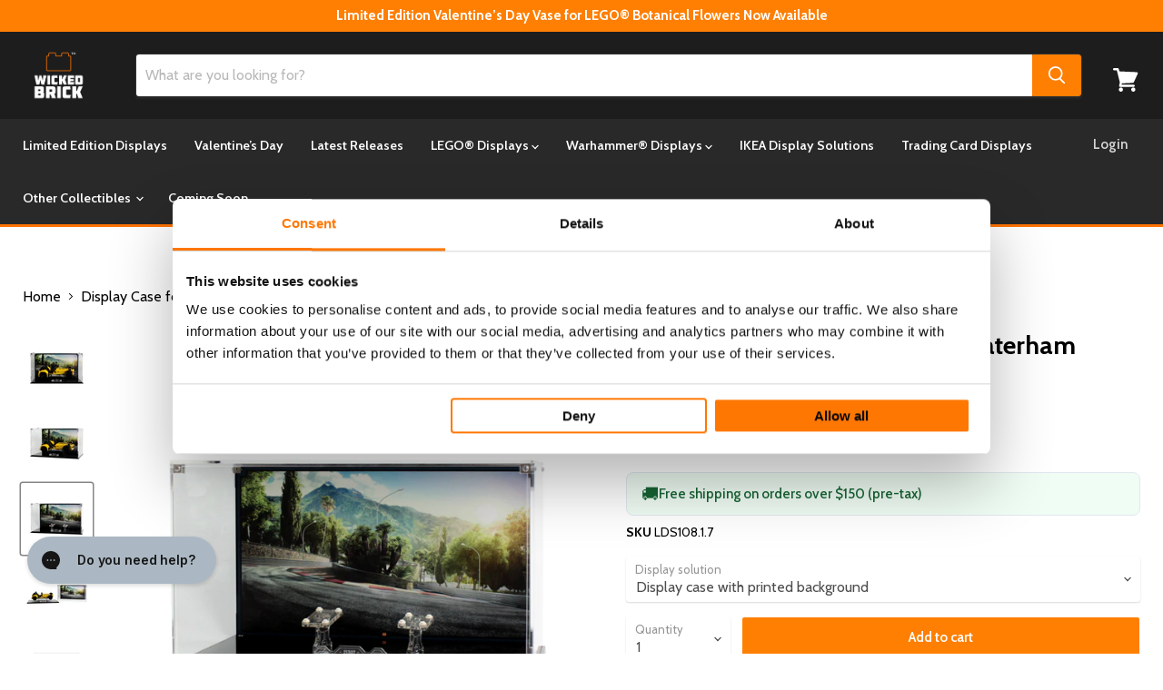

--- FILE ---
content_type: text/html; charset=utf-8
request_url: https://www.wickedbrick.com/en-us/products/display-solutions-for-lego-ideas-caterham-21307
body_size: 106523
content:
<!doctype html>
<html class="no-js no-touch" lang="en">
  <head>
    <script type="application/vnd.locksmith+json" data-locksmith>{"version":"v254","locked":false,"initialized":true,"scope":"product","access_granted":true,"access_denied":false,"requires_customer":false,"manual_lock":false,"remote_lock":false,"has_timeout":false,"remote_rendered":null,"hide_resource":false,"hide_links_to_resource":false,"transparent":true,"locks":{"all":[],"opened":[]},"keys":[],"keys_signature":"7a25fdd381774dc0de54e74ca9dc25c4f43b240fc4d67388f9270f0846909978","state":{"template":"product","theme":152576426031,"product":"display-solutions-for-lego-ideas-caterham-21307","collection":null,"page":null,"blog":null,"article":null,"app":null},"now":1768851047,"path":"\/products\/display-solutions-for-lego-ideas-caterham-21307","locale_root_url":"\/en-us","canonical_url":"https:\/\/www.wickedbrick.com\/en-us\/products\/display-solutions-for-lego-ideas-caterham-21307","customer_id":null,"customer_id_signature":"7a25fdd381774dc0de54e74ca9dc25c4f43b240fc4d67388f9270f0846909978","cart":null}</script><script data-locksmith>!function(){undefined;!function(){var s=window.Locksmith={},e=document.querySelector('script[type="application/vnd.locksmith+json"]'),n=e&&e.innerHTML;if(s.state={},s.util={},s.loading=!1,n)try{s.state=JSON.parse(n)}catch(d){}if(document.addEventListener&&document.querySelector){var o,i,a,t=[76,79,67,75,83,77,73,84,72,49,49],c=function(){i=t.slice(0)},l="style",r=function(e){e&&27!==e.keyCode&&"click"!==e.type||(document.removeEventListener("keydown",r),document.removeEventListener("click",r),o&&document.body.removeChild(o),o=null)};c(),document.addEventListener("keyup",function(e){if(e.keyCode===i[0]){if(clearTimeout(a),i.shift(),0<i.length)return void(a=setTimeout(c,1e3));c(),r(),(o=document.createElement("div"))[l].width="50%",o[l].maxWidth="1000px",o[l].height="85%",o[l].border="1px rgba(0, 0, 0, 0.2) solid",o[l].background="rgba(255, 255, 255, 0.99)",o[l].borderRadius="4px",o[l].position="fixed",o[l].top="50%",o[l].left="50%",o[l].transform="translateY(-50%) translateX(-50%)",o[l].boxShadow="0 2px 5px rgba(0, 0, 0, 0.3), 0 0 100vh 100vw rgba(0, 0, 0, 0.5)",o[l].zIndex="2147483645";var t=document.createElement("textarea");t.value=JSON.stringify(JSON.parse(n),null,2),t[l].border="none",t[l].display="block",t[l].boxSizing="border-box",t[l].width="100%",t[l].height="100%",t[l].background="transparent",t[l].padding="22px",t[l].fontFamily="monospace",t[l].fontSize="14px",t[l].color="#333",t[l].resize="none",t[l].outline="none",t.readOnly=!0,o.appendChild(t),document.body.appendChild(o),t.addEventListener("click",function(e){e.stopImmediatePropagation()}),t.select(),document.addEventListener("keydown",r),document.addEventListener("click",r)}})}s.isEmbedded=-1!==window.location.search.indexOf("_ab=0&_fd=0&_sc=1"),s.path=s.state.path||window.location.pathname,s.basePath=s.state.locale_root_url.concat("/apps/locksmith").replace(/^\/\//,"/"),s.reloading=!1,s.util.console=window.console||{log:function(){},error:function(){}},s.util.makeUrl=function(e,t){var n,o=s.basePath+e,i=[],a=s.cache();for(n in a)i.push(n+"="+encodeURIComponent(a[n]));for(n in t)i.push(n+"="+encodeURIComponent(t[n]));return s.state.customer_id&&(i.push("customer_id="+encodeURIComponent(s.state.customer_id)),i.push("customer_id_signature="+encodeURIComponent(s.state.customer_id_signature))),o+=(-1===o.indexOf("?")?"?":"&")+i.join("&")},s._initializeCallbacks=[],s.on=function(e,t){if("initialize"!==e)throw'Locksmith.on() currently only supports the "initialize" event';s._initializeCallbacks.push(t)},s.initializeSession=function(e){if(!s.isEmbedded){var t=!1,n=!0,o=!0;(e=e||{}).silent&&(o=n=!(t=!0)),s.ping({silent:t,spinner:n,reload:o,callback:function(){s._initializeCallbacks.forEach(function(e){e()})}})}},s.cache=function(e){var t={};try{var n=function i(e){return(document.cookie.match("(^|; )"+e+"=([^;]*)")||0)[2]};t=JSON.parse(decodeURIComponent(n("locksmith-params")||"{}"))}catch(d){}if(e){for(var o in e)t[o]=e[o];document.cookie="locksmith-params=; expires=Thu, 01 Jan 1970 00:00:00 GMT; path=/",document.cookie="locksmith-params="+encodeURIComponent(JSON.stringify(t))+"; path=/"}return t},s.cache.cart=s.state.cart,s.cache.cartLastSaved=null,s.params=s.cache(),s.util.reload=function(){s.reloading=!0;try{window.location.href=window.location.href.replace(/#.*/,"")}catch(d){s.util.console.error("Preferred reload method failed",d),window.location.reload()}},s.cache.saveCart=function(e){if(!s.cache.cart||s.cache.cart===s.cache.cartLastSaved)return e?e():null;var t=s.cache.cartLastSaved;s.cache.cartLastSaved=s.cache.cart,fetch("/cart/update.js",{method:"POST",headers:{"Content-Type":"application/json",Accept:"application/json"},body:JSON.stringify({attributes:{locksmith:s.cache.cart}})}).then(function(e){if(!e.ok)throw new Error("Cart update failed: "+e.status);return e.json()}).then(function(){e&&e()})["catch"](function(e){if(s.cache.cartLastSaved=t,!s.reloading)throw e})},s.util.spinnerHTML='<style>body{background:#FFF}@keyframes spin{from{transform:rotate(0deg)}to{transform:rotate(360deg)}}#loading{display:flex;width:100%;height:50vh;color:#777;align-items:center;justify-content:center}#loading .spinner{display:block;animation:spin 600ms linear infinite;position:relative;width:50px;height:50px}#loading .spinner-ring{stroke:currentColor;stroke-dasharray:100%;stroke-width:2px;stroke-linecap:round;fill:none}</style><div id="loading"><div class="spinner"><svg width="100%" height="100%"><svg preserveAspectRatio="xMinYMin"><circle class="spinner-ring" cx="50%" cy="50%" r="45%"></circle></svg></svg></div></div>',s.util.clobberBody=function(e){document.body.innerHTML=e},s.util.clobberDocument=function(e){e.responseText&&(e=e.responseText),document.documentElement&&document.removeChild(document.documentElement);var t=document.open("text/html","replace");t.writeln(e),t.close(),setTimeout(function(){var e=t.querySelector("[autofocus]");e&&e.focus()},100)},s.util.serializeForm=function(e){if(e&&"FORM"===e.nodeName){var t,n,o={};for(t=e.elements.length-1;0<=t;t-=1)if(""!==e.elements[t].name)switch(e.elements[t].nodeName){case"INPUT":switch(e.elements[t].type){default:case"text":case"hidden":case"password":case"button":case"reset":case"submit":o[e.elements[t].name]=e.elements[t].value;break;case"checkbox":case"radio":e.elements[t].checked&&(o[e.elements[t].name]=e.elements[t].value);break;case"file":}break;case"TEXTAREA":o[e.elements[t].name]=e.elements[t].value;break;case"SELECT":switch(e.elements[t].type){case"select-one":o[e.elements[t].name]=e.elements[t].value;break;case"select-multiple":for(n=e.elements[t].options.length-1;0<=n;n-=1)e.elements[t].options[n].selected&&(o[e.elements[t].name]=e.elements[t].options[n].value)}break;case"BUTTON":switch(e.elements[t].type){case"reset":case"submit":case"button":o[e.elements[t].name]=e.elements[t].value}}return o}},s.util.on=function(e,a,s,t){t=t||document;var c="locksmith-"+e+a,n=function(e){var t=e.target,n=e.target.parentElement,o=t&&t.className&&(t.className.baseVal||t.className)||"",i=n&&n.className&&(n.className.baseVal||n.className)||"";("string"==typeof o&&-1!==o.split(/\s+/).indexOf(a)||"string"==typeof i&&-1!==i.split(/\s+/).indexOf(a))&&!e[c]&&(e[c]=!0,s(e))};t.attachEvent?t.attachEvent(e,n):t.addEventListener(e,n,!1)},s.util.enableActions=function(e){s.util.on("click","locksmith-action",function(e){e.preventDefault();var t=e.target;t.dataset.confirmWith&&!confirm(t.dataset.confirmWith)||(t.disabled=!0,t.innerText=t.dataset.disableWith,s.post("/action",t.dataset.locksmithParams,{spinner:!1,type:"text",success:function(e){(e=JSON.parse(e.responseText)).message&&alert(e.message),s.util.reload()}}))},e)},s.util.inject=function(e,t){var n=["data","locksmith","append"];if(-1!==t.indexOf(n.join("-"))){var o=document.createElement("div");o.innerHTML=t,e.appendChild(o)}else e.innerHTML=t;var i,a,s=e.querySelectorAll("script");for(a=0;a<s.length;++a){i=s[a];var c=document.createElement("script");if(i.type&&(c.type=i.type),i.src)c.src=i.src;else{var l=document.createTextNode(i.innerHTML);c.appendChild(l)}e.appendChild(c)}var r=e.querySelector("[autofocus]");r&&r.focus()},s.post=function(e,t,n){!1!==(n=n||{}).spinner&&s.util.clobberBody(s.util.spinnerHTML);var o={};n.container===document?(o.layout=1,n.success=function(e){s.util.clobberDocument(e)}):n.container&&(o.layout=0,n.success=function(e){var t=document.getElementById(n.container);s.util.inject(t,e),t.id===t.firstChild.id&&t.parentElement.replaceChild(t.firstChild,t)}),n.form_type&&(t.form_type=n.form_type),n.include_layout_classes!==undefined&&(t.include_layout_classes=n.include_layout_classes),n.lock_id!==undefined&&(t.lock_id=n.lock_id),s.loading=!0;var i=s.util.makeUrl(e,o),a="json"===n.type||"text"===n.type;fetch(i,{method:"POST",headers:{"Content-Type":"application/json",Accept:a?"application/json":"text/html"},body:JSON.stringify(t)}).then(function(e){if(!e.ok)throw new Error("Request failed: "+e.status);return e.text()}).then(function(e){var t=n.success||s.util.clobberDocument;t(a?{responseText:e}:e)})["catch"](function(e){if(!s.reloading)if("dashboard.weglot.com"!==window.location.host){if(!n.silent)throw alert("Something went wrong! Please refresh and try again."),e;console.error(e)}else console.error(e)})["finally"](function(){s.loading=!1})},s.postResource=function(e,t){e.path=s.path,e.search=window.location.search,e.state=s.state,e.passcode&&(e.passcode=e.passcode.trim()),e.email&&(e.email=e.email.trim()),e.state.cart=s.cache.cart,e.locksmith_json=s.jsonTag,e.locksmith_json_signature=s.jsonTagSignature,s.post("/resource",e,t)},s.ping=function(e){if(!s.isEmbedded){e=e||{};s.post("/ping",{path:s.path,search:window.location.search,state:s.state},{spinner:!!e.spinner,silent:"undefined"==typeof e.silent||e.silent,type:"text",success:function(e){e&&e.responseText?(e=JSON.parse(e.responseText)).messages&&0<e.messages.length&&s.showMessages(e.messages):console.error("[Locksmith] Invalid result in ping callback:",e)}})}},s.timeoutMonitor=function(){var e=s.cache.cart;s.ping({callback:function(){e!==s.cache.cart||setTimeout(function(){s.timeoutMonitor()},6e4)}})},s.showMessages=function(e){var t=document.createElement("div");t.style.position="fixed",t.style.left=0,t.style.right=0,t.style.bottom="-50px",t.style.opacity=0,t.style.background="#191919",t.style.color="#ddd",t.style.transition="bottom 0.2s, opacity 0.2s",t.style.zIndex=999999,t.innerHTML="        <style>          .locksmith-ab .locksmith-b { display: none; }          .locksmith-ab.toggled .locksmith-b { display: flex; }          .locksmith-ab.toggled .locksmith-a { display: none; }          .locksmith-flex { display: flex; flex-wrap: wrap; justify-content: space-between; align-items: center; padding: 10px 20px; }          .locksmith-message + .locksmith-message { border-top: 1px #555 solid; }          .locksmith-message a { color: inherit; font-weight: bold; }          .locksmith-message a:hover { color: inherit; opacity: 0.8; }          a.locksmith-ab-toggle { font-weight: inherit; text-decoration: underline; }          .locksmith-text { flex-grow: 1; }          .locksmith-cta { flex-grow: 0; text-align: right; }          .locksmith-cta button { transform: scale(0.8); transform-origin: left; }          .locksmith-cta > * { display: block; }          .locksmith-cta > * + * { margin-top: 10px; }          .locksmith-message a.locksmith-close { flex-grow: 0; text-decoration: none; margin-left: 15px; font-size: 30px; font-family: monospace; display: block; padding: 2px 10px; }                    @media screen and (max-width: 600px) {            .locksmith-wide-only { display: none !important; }            .locksmith-flex { padding: 0 15px; }            .locksmith-flex > * { margin-top: 5px; margin-bottom: 5px; }            .locksmith-cta { text-align: left; }          }                    @media screen and (min-width: 601px) {            .locksmith-narrow-only { display: none !important; }          }        </style>      "+e.map(function(e){return'<div class="locksmith-message">'+e+"</div>"}).join(""),document.body.appendChild(t),document.body.style.position="relative",document.body.parentElement.style.paddingBottom=t.offsetHeight+"px",setTimeout(function(){t.style.bottom=0,t.style.opacity=1},50),s.util.on("click","locksmith-ab-toggle",function(e){e.preventDefault();for(var t=e.target.parentElement;-1===t.className.split(" ").indexOf("locksmith-ab");)t=t.parentElement;-1!==t.className.split(" ").indexOf("toggled")?t.className=t.className.replace("toggled",""):t.className=t.className+" toggled"}),s.util.enableActions(t)}}()}();</script>
      <script data-locksmith>Locksmith.cache.cart=null</script>

  <script data-locksmith>Locksmith.jsonTag="{\"version\":\"v254\",\"locked\":false,\"initialized\":true,\"scope\":\"product\",\"access_granted\":true,\"access_denied\":false,\"requires_customer\":false,\"manual_lock\":false,\"remote_lock\":false,\"has_timeout\":false,\"remote_rendered\":null,\"hide_resource\":false,\"hide_links_to_resource\":false,\"transparent\":true,\"locks\":{\"all\":[],\"opened\":[]},\"keys\":[],\"keys_signature\":\"7a25fdd381774dc0de54e74ca9dc25c4f43b240fc4d67388f9270f0846909978\",\"state\":{\"template\":\"product\",\"theme\":152576426031,\"product\":\"display-solutions-for-lego-ideas-caterham-21307\",\"collection\":null,\"page\":null,\"blog\":null,\"article\":null,\"app\":null},\"now\":1768851047,\"path\":\"\\\/products\\\/display-solutions-for-lego-ideas-caterham-21307\",\"locale_root_url\":\"\\\/en-us\",\"canonical_url\":\"https:\\\/\\\/www.wickedbrick.com\\\/en-us\\\/products\\\/display-solutions-for-lego-ideas-caterham-21307\",\"customer_id\":null,\"customer_id_signature\":\"7a25fdd381774dc0de54e74ca9dc25c4f43b240fc4d67388f9270f0846909978\",\"cart\":null}";Locksmith.jsonTagSignature="d95fac7d94ccd919b2b9c7e228ba3ca80785e557d97b9ac72d30c03fc1ed3211"</script>
    <script data-cookieconsent="ignore">
      window.dataLayer = window.dataLayer || [];
      function gtag() {
          dataLayer.push(arguments);
      }
      gtag("consent", "default", {
          ad_personalization: "denied",
          ad_storage: "denied",
          ad_user_data: "denied",
          analytics_storage: "denied",
          functionality_storage: "denied",
          personalization_storage: "denied",
          security_storage: "granted",
          wait_for_update: 500,
      });
      gtag("set", "ads_data_redaction", true);
      gtag("set", "url_passthrough", false);
    </script>
    <script
  id="Cookiebot"
  src="https://consent.cookiebot.com/uc.js"
  data-cbid="44ea6bf8-3f99-4490-bbcc-21a8dce5cd3f"
  type="text/javascript"
  defer
></script>
 
 	
<!-- Google tag (gtag.js) -->
<script async src="https://www.googletagmanager.com/gtag/js?id=AW-11381041831"></script>
<script>
  window.dataLayer = window.dataLayer || [];
  function gtag(){dataLayer.push(arguments);}
  gtag('js', new Date());

  gtag('config', 'AW-11381041831');
</script>

    <!-- Google tag (gtag.js) -->
<script async src="https://www.googletagmanager.com/gtag/js?id=AW-845291157"></script>
<script>
  window.dataLayer = window.dataLayer || [];
  function gtag(){dataLayer.push(arguments);}
  gtag('js', new Date());

  gtag('config', 'AW-845291157');
</script>

<!-- Google tag (gtag.js) -->
<script async src="https://www.googletagmanager.com/gtag/js?id=AW-16911374230"></script>
<script>
  window.dataLayer = window.dataLayer || [];
  function gtag(){dataLayer.push(arguments);}
  gtag('js', new Date());

  gtag('config', 'AW-16911374230');
</script>


    <!-- Google Tag Manager -->
<script data-cookieconsent="statistics">(function(w,d,s,l,i){w[l]=w[l]||[];w[l].push({'gtm.start':
new Date().getTime(),event:'gtm.js'});var f=d.getElementsByTagName(s)[0],
j=d.createElement(s),dl=l!='dataLayer'?'&l='+l:'';j.async=true;j.src=
'https://www.googletagmanager.com/gtm.js?id='+i+dl;f.parentNode.insertBefore(j,f);
})(window,document,'script','dataLayer','GTM-NDRVHZX');</script>
<!-- End Google Tag Manager -->
    
  <link rel="stylesheet" href="https://obscure-escarpment-2240.herokuapp.com/stylesheets/bcpo-front.css">
  <script>var bcpo_product={"id":1136953458735,"title":"Display Case for LEGO® Ideas: Caterham (21307)","handle":"display-solutions-for-lego-ideas-caterham-21307","description":"\u003cdiv class=\"shopify-section custom-liquid--section\" id=\"shopify-section-template--15450088144943__16612563991b2f6cd9\"\u003e\n\u003csection class=\"custom-liquid--container\"\u003e\n\u003ch2\u003eProtect and display your LEGO® Ideas: Caterham build with our bespoke display case.\u003c\/h2\u003e\n\u003cp\u003eHold your Caterham at a dynamic angle and keep it dust free with our custom display case. \u003cspan data-mce-fragment=\"1\"\u003eUpgrade your display with our exclusive Wicked Brick® in-house designed custom themed background.\u003c\/span\u003e\u003c\/p\u003e\n\u003ch3\u003e\u003cb\u003eSpecial Features:\u003c\/b\u003e\u003c\/h3\u003e\n\u003cul\u003e\n\u003cli\u003e\u003cspan\u003eShield your LEGO® Ideas: Caterham set against being knocked and damaged for peace of mind.\u003c\/span\u003e\u003c\/li\u003e\n\u003cli\u003e\u003cspan\u003eSimply lift the clear case up from the base for easy access and secure it back in the grooves once you're done for ultimate protection.\u003c\/span\u003e\u003c\/li\u003e\n\u003cli\u003e\u003cspan\u003eTwo tiered 10mm black high-gloss display base connected by magnets.\u003c\/span\u003e\u003c\/li\u003e\n\u003cli\u003e\u003cspan\u003eSave yourself the hassle of dusting your build with our dust free case.\u003c\/span\u003e\u003c\/li\u003e\n\u003cli\u003e\u003cspan\u003eThe base also features clear informational plaque displaying the set number and piece count.\u003c\/span\u003e\u003c\/li\u003e\n\u003c\/ul\u003e\n\u003ch3\u003e\u003cb\u003ePremium Materials:\u003c\/b\u003e\u003c\/h3\u003e\n\u003cul\u003e\n\u003cli\u003e\u003cspan\u003e3mm crystal clear Acrylic display case, assembled with our uniquely designed screws and connector cubes, allowing you to easily secure the case together.\u003c\/span\u003e\u003c\/li\u003e\n\u003cli\u003e\u003cspan\u003e5mm black gloss Acrylic base plate.\u003c\/span\u003e\u003c\/li\u003e\n\u003cli\u003e\u003cspan\u003e3mm Acrylic plaque etched with details of the build.\u003c\/span\u003e\u003c\/li\u003e\n\u003c\/ul\u003e\n\u003ch3\u003e\u003cb\u003eSpecification:\u003c\/b\u003e\u003c\/h3\u003e\n\u003cp\u003e\u003cb\u003eDimensions (external):\u003cspan\u003e \u003c\/span\u003e\u003c\/b\u003e\u003cspan\u003eWidth: 40cm, Depth: 25cm, Height: 23cm\u003c\/span\u003e\u003c\/p\u003e\n\u003cp\u003e\u003cb\u003eCompatible LEGO® Set: 21307\u003c\/b\u003e\u003c\/p\u003e\n\u003cp\u003e\u003cspan\u003eAge: 8+\u003c\/span\u003e\u003c\/p\u003e\n\u003ch3\u003e\u003cb\u003eThis display case is stackable with:\u003c\/b\u003e\u003c\/h3\u003e\n\u003cp\u003e\u003ca href=\"https:\/\/www.wickedbrick.com\/products\/display-solutions-for-lego-creator-volkswagen-beetle-10252?_pos=12\u0026amp;_sid=971d12e52\u0026amp;_ss=r\" data-mce-href=\"https:\/\/www.wickedbrick.com\/products\/display-solutions-for-lego-creator-volkswagen-beetle-10252?_pos=12\u0026amp;_sid=971d12e52\u0026amp;_ss=r\"\u003e\u003cspan style=\"font-weight: 400;\"\u003eLEGO® Creator: VW Beetle (10252)\u003c\/span\u003e\u003c\/a\u003e\u003c\/p\u003e\n\u003cp\u003e\u003ca href=\"https:\/\/www.wickedbrick.com\/products\/display-case-for-lego-creator-porsche-911-10295?_pos=1\u0026amp;_sid=971d12e52\u0026amp;_ss=r\" data-mce-href=\"https:\/\/www.wickedbrick.com\/products\/display-case-for-lego-creator-porsche-911-10295?_pos=1\u0026amp;_sid=971d12e52\u0026amp;_ss=r\"\u003e\u003cspan style=\"font-weight: 400;\"\u003eLEGO® Creator: Porsche 911 (10295)\u003c\/span\u003e\u003c\/a\u003e\u003c\/p\u003e\n\u003cp\u003e\u003ca href=\"https:\/\/www.wickedbrick.com\/products\/display-solutions-for-lego-creator-fiat-500-10271?_pos=4\u0026amp;_sid=971d12e52\u0026amp;_ss=r\" data-mce-href=\"https:\/\/www.wickedbrick.com\/products\/display-solutions-for-lego-creator-fiat-500-10271?_pos=4\u0026amp;_sid=971d12e52\u0026amp;_ss=r\"\u003e\u003cspan style=\"font-weight: 400;\"\u003eLEGO® Creator: Fiat 500 (10271)\u003c\/span\u003e\u003c\/a\u003e\u003c\/p\u003e\n\u003cp\u003e\u003ca href=\"https:\/\/www.wickedbrick.com\/products\/display-stand-for-lego-creator-ford-mustang-10265\" data-mce-href=\"https:\/\/www.wickedbrick.com\/products\/display-stand-for-lego-creator-ford-mustang-10265\"\u003e\u003cspan style=\"font-weight: 400;\"\u003eLEGO® Creator: Ford Mustang (10265)\u003c\/span\u003e\u003c\/a\u003e\u003c\/p\u003e\n\u003cp\u003e\u003ca href=\"https:\/\/www.wickedbrick.com\/products\/display-solutions-for-lego-creator-mini-cooper-10242?_pos=14\u0026amp;_sid=971d12e52\u0026amp;_ss=r\" data-mce-href=\"https:\/\/www.wickedbrick.com\/products\/display-solutions-for-lego-creator-mini-cooper-10242?_pos=14\u0026amp;_sid=971d12e52\u0026amp;_ss=r\"\u003e\u003cspan style=\"font-weight: 400;\"\u003eLEGO® Creator: MINI Cooper (10242)\u003c\/span\u003e\u003c\/a\u003e\u003c\/p\u003e\n\u003cp\u003e\u003ca href=\"https:\/\/www.wickedbrick.com\/products\/display-solutions-for-lego-creator-volkswagen-camper-van10220\" data-mce-href=\"https:\/\/www.wickedbrick.com\/products\/display-solutions-for-lego-creator-volkswagen-camper-van10220\"\u003e\u003cspan style=\"font-weight: 400;\"\u003eLEGO® Creator: VW T1 Campervan (10220)\u003c\/span\u003e\u003c\/a\u003e\u003c\/p\u003e\n\u003cp\u003e\u003ca href=\"https:\/\/www.wickedbrick.com\/products\/display-solutions-for-lego-creator-aston-martin-10262\" data-mce-href=\"https:\/\/www.wickedbrick.com\/products\/display-solutions-for-lego-creator-aston-martin-10262\"\u003e\u003cspan style=\"font-weight: 400;\"\u003eLEGO® Creator: Aston Martin DB5 (10262)\u003c\/span\u003e\u003c\/a\u003e\u003c\/p\u003e\n\u003cp\u003e\u003ca href=\"https:\/\/www.wickedbrick.com\/products\/display-solutions-for-lego-ideas-caterham-21307\" data-mce-href=\"https:\/\/www.wickedbrick.com\/products\/display-solutions-for-lego-ideas-caterham-21307\"\u003e\u003cspan style=\"font-weight: 400;\"\u003eLEGO® Ideas: Caterham (21307)\u003c\/span\u003e\u003c\/a\u003e\u003c\/p\u003e\n\u003cp\u003e\u003ca href=\"https:\/\/www.wickedbrick.com\/products\/display-solutions-for-lego-creator-ferrari-f40-10248\" data-mce-href=\"https:\/\/www.wickedbrick.com\/products\/display-solutions-for-lego-creator-ferrari-f40-10248\"\u003e\u003cspan style=\"font-weight: 400;\"\u003eLEGO® Creator: Ferrari F40 (10248)\u003c\/span\u003e\u003c\/a\u003e\u003c\/p\u003e\n\u003cp\u003e\u003ca href=\"https:\/\/www.wickedbrick.com\/collections\/cases\/products\/display-case-for-lego-creator-volkswaqen-t2-campervan-10279\" data-mce-href=\"https:\/\/www.wickedbrick.com\/collections\/cases\/products\/display-case-for-lego-creator-volkswaqen-t2-campervan-10279\"\u003e\u003cspan style=\"font-weight: 400;\"\u003eLEGO® Creator: Volkswagen T2 Campervan (10279)\u003c\/span\u003e\u003c\/a\u003e\u003c\/p\u003e\n\u003cp\u003e\u003ca href=\"https:\/\/www.wickedbrick.com\/collections\/cases\/products\/display-solutions-for-lego-creator-london-bus-10220\" data-mce-href=\"https:\/\/www.wickedbrick.com\/collections\/cases\/products\/display-solutions-for-lego-creator-london-bus-10220\"\u003e\u003cspan style=\"font-weight: 400;\"\u003eLEGO® Creator: London Bus (10258)\u003c\/span\u003e\u003c\/a\u003e\u003c\/p\u003e\n\u003cp\u003e\u003ca href=\"https:\/\/www.wickedbrick.com\/collections\/cases\/products\/display-solutions-for-set-10269\" data-mce-href=\"https:\/\/www.wickedbrick.com\/collections\/cases\/products\/display-solutions-for-set-10269\"\u003e\u003cspan style=\"font-weight: 400;\"\u003eLEGO® Creator: Harley Davidson Fatboy (10269)\u003c\/span\u003e\u003c\/a\u003e\u003c\/p\u003e\n\u003cp\u003e\u003ca href=\"https:\/\/www.wickedbrick.com\/products\/display-case-for-lego-creator-chevrolet-camaro-z28-10304?_pos=2\u0026amp;_sid=0ab0e5773\u0026amp;_ss=r\" data-mce-href=\"https:\/\/www.wickedbrick.com\/products\/display-case-for-lego-creator-chevrolet-camaro-z28-10304?_pos=2\u0026amp;_sid=0ab0e5773\u0026amp;_ss=r\"\u003e\u003cspan style=\"font-weight: 400;\"\u003eLEGO® Creator Chevrolet Camaro Z28 (10304)\u003c\/span\u003e\u003c\/a\u003e\u003c\/p\u003e\n\u003ch3\u003e\u003cb\u003eIs the LEGO set\/collectible included? \u003c\/b\u003e\u003c\/h3\u003e\n\u003cp\u003e\u003cspan\u003eThey are not included. Those are sold separately. This set has been officially retired by LEGO®.\u003c\/span\u003e\u003c\/p\u003e\n\u003ch3\u003e\u003cb\u003eWill I need to build it? \u003c\/b\u003e\u003c\/h3\u003e\n\u003cp\u003e\u003cspan\u003eOur products come in kit form and easily click together. For some, you may need to tighten a few screws, but that’s about it. And in return, you’ll get a sturdy and secure display case.\u003c\/span\u003e\u003c\/p\u003e\n\u003ch3\u003e\u003cb\u003eWhen will it be delivered? \u003c\/b\u003e\u003c\/h3\u003e\n\u003cp\u003e\u003cspan\u003eWe make every display case by hand. And ship them to every corner of the globe. Delivery times change depending on our workload. Please check the \u003c\/span\u003e\u003ca href=\"https:\/\/www.wickedbrick.com\/pages\/delivery\"\u003e\u003cb\u003edelivery page\u003c\/b\u003e\u003c\/a\u003e\u003cb\u003e.\u003c\/b\u003e\u003cspan\u003e It will tell you how quickly we’ll get your item from our factory to your front door.\u003c\/span\u003e\u003c\/p\u003e\n\u003c\/section\u003e\n\u003c\/div\u003e","published_at":"2023-03-24T11:30:29+00:00","created_at":"2019-03-21T19:47:43+00:00","vendor":"Wicked Brick","type":"","tags":["15OFF","Display Case","Ideas","januarysale","LEGO","Standard","StandardLeadTime","Vehicles"],"price":9300,"price_min":9300,"price_max":10800,"available":true,"price_varies":true,"compare_at_price":null,"compare_at_price_min":0,"compare_at_price_max":0,"compare_at_price_varies":false,"variants":[{"id":31699430735919,"title":"Display case with printed background","option1":"Display case with printed background","option2":null,"option3":null,"sku":"LDS108.1.7","requires_shipping":true,"taxable":true,"featured_image":{"id":14135885660207,"product_id":1136953458735,"position":3,"created_at":"2020-03-05T12:56:39+00:00","updated_at":"2020-06-20T20:02:09+01:00","alt":"Display case for LEGO Ideas: Caterham (21307) - Wicked Brick","width":1200,"height":1200,"src":"\/\/www.wickedbrick.com\/cdn\/shop\/products\/Caterham_5_62a6f027-edad-4024-bc9c-39477f96ada1.png?v=1592679729","variant_ids":[31699430735919]},"available":true,"name":"Display Case for LEGO® Ideas: Caterham (21307) - Display case with printed background","public_title":"Display case with printed background","options":["Display case with printed background"],"price":10800,"weight":3000,"compare_at_price":null,"inventory_quantity":-57,"inventory_management":null,"inventory_policy":"deny","barcode":"5056743900898","featured_media":{"alt":"Display case for LEGO Ideas: Caterham (21307) - Wicked Brick","id":6308912562223,"position":3,"preview_image":{"aspect_ratio":1.0,"height":1200,"width":1200,"src":"\/\/www.wickedbrick.com\/cdn\/shop\/products\/Caterham_5_62a6f027-edad-4024-bc9c-39477f96ada1.png?v=1592679729"}},"requires_selling_plan":false,"selling_plan_allocations":[],"quantity_rule":{"min":1,"max":null,"increment":1}},{"id":11084725813295,"title":"Display case","option1":"Display case","option2":null,"option3":null,"sku":"LDS108.1.5","requires_shipping":true,"taxable":true,"featured_image":{"id":13849650266159,"product_id":1136953458735,"position":8,"created_at":"2020-01-10T11:19:40+00:00","updated_at":"2020-06-20T20:02:09+01:00","alt":"Display case for LEGO Ideas: Caterham (21307) - Wicked Brick","width":1200,"height":1200,"src":"\/\/www.wickedbrick.com\/cdn\/shop\/products\/Caterham_5.png?v=1592679729","variant_ids":[11084725813295]},"available":true,"name":"Display Case for LEGO® Ideas: Caterham (21307) - Display case","public_title":"Display case","options":["Display case"],"price":9300,"weight":3000,"compare_at_price":null,"inventory_quantity":-41,"inventory_management":null,"inventory_policy":"deny","barcode":"5056743900904","featured_media":{"alt":"Display case for LEGO Ideas: Caterham (21307) - Wicked Brick","id":6022656950319,"position":8,"preview_image":{"aspect_ratio":1.0,"height":1200,"width":1200,"src":"\/\/www.wickedbrick.com\/cdn\/shop\/products\/Caterham_5.png?v=1592679729"}},"requires_selling_plan":false,"selling_plan_allocations":[],"quantity_rule":{"min":1,"max":null,"increment":1}}],"images":["\/\/www.wickedbrick.com\/cdn\/shop\/products\/Caterham_6_1bc809c0-95b8-4b94-ba11-a3e656dcbd2c.png?v=1592679729","\/\/www.wickedbrick.com\/cdn\/shop\/products\/Caterham_7_44a48e6c-21fe-46b8-99be-69dc15850feb.png?v=1592679729","\/\/www.wickedbrick.com\/cdn\/shop\/products\/Caterham_5_62a6f027-edad-4024-bc9c-39477f96ada1.png?v=1592679729","\/\/www.wickedbrick.com\/cdn\/shop\/products\/Caterham_8_88e3bfcf-ca59-474b-9c0a-fff172ef6558.png?v=1592679729","\/\/www.wickedbrick.com\/cdn\/shop\/products\/Caterham_6.png?v=1592679729","\/\/www.wickedbrick.com\/cdn\/shop\/products\/Caterham_7.png?v=1592679729","\/\/www.wickedbrick.com\/cdn\/shop\/products\/Caterham_8.png?v=1592679729","\/\/www.wickedbrick.com\/cdn\/shop\/products\/Caterham_5.png?v=1592679729"],"featured_image":"\/\/www.wickedbrick.com\/cdn\/shop\/products\/Caterham_6_1bc809c0-95b8-4b94-ba11-a3e656dcbd2c.png?v=1592679729","options":["Display solution"],"media":[{"alt":"Display case for LEGO Ideas: Caterham (21307) - Wicked Brick","id":6308912594991,"position":1,"preview_image":{"aspect_ratio":1.0,"height":1200,"width":1200,"src":"\/\/www.wickedbrick.com\/cdn\/shop\/products\/Caterham_6_1bc809c0-95b8-4b94-ba11-a3e656dcbd2c.png?v=1592679729"},"aspect_ratio":1.0,"height":1200,"media_type":"image","src":"\/\/www.wickedbrick.com\/cdn\/shop\/products\/Caterham_6_1bc809c0-95b8-4b94-ba11-a3e656dcbd2c.png?v=1592679729","width":1200},{"alt":"Display case for LEGO Ideas: Caterham (21307) - Wicked Brick","id":6308912627759,"position":2,"preview_image":{"aspect_ratio":1.0,"height":1200,"width":1200,"src":"\/\/www.wickedbrick.com\/cdn\/shop\/products\/Caterham_7_44a48e6c-21fe-46b8-99be-69dc15850feb.png?v=1592679729"},"aspect_ratio":1.0,"height":1200,"media_type":"image","src":"\/\/www.wickedbrick.com\/cdn\/shop\/products\/Caterham_7_44a48e6c-21fe-46b8-99be-69dc15850feb.png?v=1592679729","width":1200},{"alt":"Display case for LEGO Ideas: Caterham (21307) - Wicked Brick","id":6308912562223,"position":3,"preview_image":{"aspect_ratio":1.0,"height":1200,"width":1200,"src":"\/\/www.wickedbrick.com\/cdn\/shop\/products\/Caterham_5_62a6f027-edad-4024-bc9c-39477f96ada1.png?v=1592679729"},"aspect_ratio":1.0,"height":1200,"media_type":"image","src":"\/\/www.wickedbrick.com\/cdn\/shop\/products\/Caterham_5_62a6f027-edad-4024-bc9c-39477f96ada1.png?v=1592679729","width":1200},{"alt":"Display case for LEGO Ideas: Caterham (21307) - Wicked Brick","id":6308912660527,"position":4,"preview_image":{"aspect_ratio":1.0,"height":1200,"width":1200,"src":"\/\/www.wickedbrick.com\/cdn\/shop\/products\/Caterham_8_88e3bfcf-ca59-474b-9c0a-fff172ef6558.png?v=1592679729"},"aspect_ratio":1.0,"height":1200,"media_type":"image","src":"\/\/www.wickedbrick.com\/cdn\/shop\/products\/Caterham_8_88e3bfcf-ca59-474b-9c0a-fff172ef6558.png?v=1592679729","width":1200},{"alt":"Display case for LEGO Ideas: Caterham (21307) - Wicked Brick","id":6022656983087,"position":5,"preview_image":{"aspect_ratio":1.0,"height":1200,"width":1200,"src":"\/\/www.wickedbrick.com\/cdn\/shop\/products\/Caterham_6.png?v=1592679729"},"aspect_ratio":1.0,"height":1200,"media_type":"image","src":"\/\/www.wickedbrick.com\/cdn\/shop\/products\/Caterham_6.png?v=1592679729","width":1200},{"alt":"Display case for LEGO Ideas: Caterham (21307) - Wicked Brick","id":6022657015855,"position":6,"preview_image":{"aspect_ratio":1.0,"height":1200,"width":1200,"src":"\/\/www.wickedbrick.com\/cdn\/shop\/products\/Caterham_7.png?v=1592679729"},"aspect_ratio":1.0,"height":1200,"media_type":"image","src":"\/\/www.wickedbrick.com\/cdn\/shop\/products\/Caterham_7.png?v=1592679729","width":1200},{"alt":"Display case for LEGO Ideas: Caterham (21307) - Wicked Brick","id":6022657048623,"position":7,"preview_image":{"aspect_ratio":1.0,"height":1200,"width":1200,"src":"\/\/www.wickedbrick.com\/cdn\/shop\/products\/Caterham_8.png?v=1592679729"},"aspect_ratio":1.0,"height":1200,"media_type":"image","src":"\/\/www.wickedbrick.com\/cdn\/shop\/products\/Caterham_8.png?v=1592679729","width":1200},{"alt":"Display case for LEGO Ideas: Caterham (21307) - Wicked Brick","id":6022656950319,"position":8,"preview_image":{"aspect_ratio":1.0,"height":1200,"width":1200,"src":"\/\/www.wickedbrick.com\/cdn\/shop\/products\/Caterham_5.png?v=1592679729"},"aspect_ratio":1.0,"height":1200,"media_type":"image","src":"\/\/www.wickedbrick.com\/cdn\/shop\/products\/Caterham_5.png?v=1592679729","width":1200}],"requires_selling_plan":false,"selling_plan_groups":[],"content":"\u003cdiv class=\"shopify-section custom-liquid--section\" id=\"shopify-section-template--15450088144943__16612563991b2f6cd9\"\u003e\n\u003csection class=\"custom-liquid--container\"\u003e\n\u003ch2\u003eProtect and display your LEGO® Ideas: Caterham build with our bespoke display case.\u003c\/h2\u003e\n\u003cp\u003eHold your Caterham at a dynamic angle and keep it dust free with our custom display case. \u003cspan data-mce-fragment=\"1\"\u003eUpgrade your display with our exclusive Wicked Brick® in-house designed custom themed background.\u003c\/span\u003e\u003c\/p\u003e\n\u003ch3\u003e\u003cb\u003eSpecial Features:\u003c\/b\u003e\u003c\/h3\u003e\n\u003cul\u003e\n\u003cli\u003e\u003cspan\u003eShield your LEGO® Ideas: Caterham set against being knocked and damaged for peace of mind.\u003c\/span\u003e\u003c\/li\u003e\n\u003cli\u003e\u003cspan\u003eSimply lift the clear case up from the base for easy access and secure it back in the grooves once you're done for ultimate protection.\u003c\/span\u003e\u003c\/li\u003e\n\u003cli\u003e\u003cspan\u003eTwo tiered 10mm black high-gloss display base connected by magnets.\u003c\/span\u003e\u003c\/li\u003e\n\u003cli\u003e\u003cspan\u003eSave yourself the hassle of dusting your build with our dust free case.\u003c\/span\u003e\u003c\/li\u003e\n\u003cli\u003e\u003cspan\u003eThe base also features clear informational plaque displaying the set number and piece count.\u003c\/span\u003e\u003c\/li\u003e\n\u003c\/ul\u003e\n\u003ch3\u003e\u003cb\u003ePremium Materials:\u003c\/b\u003e\u003c\/h3\u003e\n\u003cul\u003e\n\u003cli\u003e\u003cspan\u003e3mm crystal clear Acrylic display case, assembled with our uniquely designed screws and connector cubes, allowing you to easily secure the case together.\u003c\/span\u003e\u003c\/li\u003e\n\u003cli\u003e\u003cspan\u003e5mm black gloss Acrylic base plate.\u003c\/span\u003e\u003c\/li\u003e\n\u003cli\u003e\u003cspan\u003e3mm Acrylic plaque etched with details of the build.\u003c\/span\u003e\u003c\/li\u003e\n\u003c\/ul\u003e\n\u003ch3\u003e\u003cb\u003eSpecification:\u003c\/b\u003e\u003c\/h3\u003e\n\u003cp\u003e\u003cb\u003eDimensions (external):\u003cspan\u003e \u003c\/span\u003e\u003c\/b\u003e\u003cspan\u003eWidth: 40cm, Depth: 25cm, Height: 23cm\u003c\/span\u003e\u003c\/p\u003e\n\u003cp\u003e\u003cb\u003eCompatible LEGO® Set: 21307\u003c\/b\u003e\u003c\/p\u003e\n\u003cp\u003e\u003cspan\u003eAge: 8+\u003c\/span\u003e\u003c\/p\u003e\n\u003ch3\u003e\u003cb\u003eThis display case is stackable with:\u003c\/b\u003e\u003c\/h3\u003e\n\u003cp\u003e\u003ca href=\"https:\/\/www.wickedbrick.com\/products\/display-solutions-for-lego-creator-volkswagen-beetle-10252?_pos=12\u0026amp;_sid=971d12e52\u0026amp;_ss=r\" data-mce-href=\"https:\/\/www.wickedbrick.com\/products\/display-solutions-for-lego-creator-volkswagen-beetle-10252?_pos=12\u0026amp;_sid=971d12e52\u0026amp;_ss=r\"\u003e\u003cspan style=\"font-weight: 400;\"\u003eLEGO® Creator: VW Beetle (10252)\u003c\/span\u003e\u003c\/a\u003e\u003c\/p\u003e\n\u003cp\u003e\u003ca href=\"https:\/\/www.wickedbrick.com\/products\/display-case-for-lego-creator-porsche-911-10295?_pos=1\u0026amp;_sid=971d12e52\u0026amp;_ss=r\" data-mce-href=\"https:\/\/www.wickedbrick.com\/products\/display-case-for-lego-creator-porsche-911-10295?_pos=1\u0026amp;_sid=971d12e52\u0026amp;_ss=r\"\u003e\u003cspan style=\"font-weight: 400;\"\u003eLEGO® Creator: Porsche 911 (10295)\u003c\/span\u003e\u003c\/a\u003e\u003c\/p\u003e\n\u003cp\u003e\u003ca href=\"https:\/\/www.wickedbrick.com\/products\/display-solutions-for-lego-creator-fiat-500-10271?_pos=4\u0026amp;_sid=971d12e52\u0026amp;_ss=r\" data-mce-href=\"https:\/\/www.wickedbrick.com\/products\/display-solutions-for-lego-creator-fiat-500-10271?_pos=4\u0026amp;_sid=971d12e52\u0026amp;_ss=r\"\u003e\u003cspan style=\"font-weight: 400;\"\u003eLEGO® Creator: Fiat 500 (10271)\u003c\/span\u003e\u003c\/a\u003e\u003c\/p\u003e\n\u003cp\u003e\u003ca href=\"https:\/\/www.wickedbrick.com\/products\/display-stand-for-lego-creator-ford-mustang-10265\" data-mce-href=\"https:\/\/www.wickedbrick.com\/products\/display-stand-for-lego-creator-ford-mustang-10265\"\u003e\u003cspan style=\"font-weight: 400;\"\u003eLEGO® Creator: Ford Mustang (10265)\u003c\/span\u003e\u003c\/a\u003e\u003c\/p\u003e\n\u003cp\u003e\u003ca href=\"https:\/\/www.wickedbrick.com\/products\/display-solutions-for-lego-creator-mini-cooper-10242?_pos=14\u0026amp;_sid=971d12e52\u0026amp;_ss=r\" data-mce-href=\"https:\/\/www.wickedbrick.com\/products\/display-solutions-for-lego-creator-mini-cooper-10242?_pos=14\u0026amp;_sid=971d12e52\u0026amp;_ss=r\"\u003e\u003cspan style=\"font-weight: 400;\"\u003eLEGO® Creator: MINI Cooper (10242)\u003c\/span\u003e\u003c\/a\u003e\u003c\/p\u003e\n\u003cp\u003e\u003ca href=\"https:\/\/www.wickedbrick.com\/products\/display-solutions-for-lego-creator-volkswagen-camper-van10220\" data-mce-href=\"https:\/\/www.wickedbrick.com\/products\/display-solutions-for-lego-creator-volkswagen-camper-van10220\"\u003e\u003cspan style=\"font-weight: 400;\"\u003eLEGO® Creator: VW T1 Campervan (10220)\u003c\/span\u003e\u003c\/a\u003e\u003c\/p\u003e\n\u003cp\u003e\u003ca href=\"https:\/\/www.wickedbrick.com\/products\/display-solutions-for-lego-creator-aston-martin-10262\" data-mce-href=\"https:\/\/www.wickedbrick.com\/products\/display-solutions-for-lego-creator-aston-martin-10262\"\u003e\u003cspan style=\"font-weight: 400;\"\u003eLEGO® Creator: Aston Martin DB5 (10262)\u003c\/span\u003e\u003c\/a\u003e\u003c\/p\u003e\n\u003cp\u003e\u003ca href=\"https:\/\/www.wickedbrick.com\/products\/display-solutions-for-lego-ideas-caterham-21307\" data-mce-href=\"https:\/\/www.wickedbrick.com\/products\/display-solutions-for-lego-ideas-caterham-21307\"\u003e\u003cspan style=\"font-weight: 400;\"\u003eLEGO® Ideas: Caterham (21307)\u003c\/span\u003e\u003c\/a\u003e\u003c\/p\u003e\n\u003cp\u003e\u003ca href=\"https:\/\/www.wickedbrick.com\/products\/display-solutions-for-lego-creator-ferrari-f40-10248\" data-mce-href=\"https:\/\/www.wickedbrick.com\/products\/display-solutions-for-lego-creator-ferrari-f40-10248\"\u003e\u003cspan style=\"font-weight: 400;\"\u003eLEGO® Creator: Ferrari F40 (10248)\u003c\/span\u003e\u003c\/a\u003e\u003c\/p\u003e\n\u003cp\u003e\u003ca href=\"https:\/\/www.wickedbrick.com\/collections\/cases\/products\/display-case-for-lego-creator-volkswaqen-t2-campervan-10279\" data-mce-href=\"https:\/\/www.wickedbrick.com\/collections\/cases\/products\/display-case-for-lego-creator-volkswaqen-t2-campervan-10279\"\u003e\u003cspan style=\"font-weight: 400;\"\u003eLEGO® Creator: Volkswagen T2 Campervan (10279)\u003c\/span\u003e\u003c\/a\u003e\u003c\/p\u003e\n\u003cp\u003e\u003ca href=\"https:\/\/www.wickedbrick.com\/collections\/cases\/products\/display-solutions-for-lego-creator-london-bus-10220\" data-mce-href=\"https:\/\/www.wickedbrick.com\/collections\/cases\/products\/display-solutions-for-lego-creator-london-bus-10220\"\u003e\u003cspan style=\"font-weight: 400;\"\u003eLEGO® Creator: London Bus (10258)\u003c\/span\u003e\u003c\/a\u003e\u003c\/p\u003e\n\u003cp\u003e\u003ca href=\"https:\/\/www.wickedbrick.com\/collections\/cases\/products\/display-solutions-for-set-10269\" data-mce-href=\"https:\/\/www.wickedbrick.com\/collections\/cases\/products\/display-solutions-for-set-10269\"\u003e\u003cspan style=\"font-weight: 400;\"\u003eLEGO® Creator: Harley Davidson Fatboy (10269)\u003c\/span\u003e\u003c\/a\u003e\u003c\/p\u003e\n\u003cp\u003e\u003ca href=\"https:\/\/www.wickedbrick.com\/products\/display-case-for-lego-creator-chevrolet-camaro-z28-10304?_pos=2\u0026amp;_sid=0ab0e5773\u0026amp;_ss=r\" data-mce-href=\"https:\/\/www.wickedbrick.com\/products\/display-case-for-lego-creator-chevrolet-camaro-z28-10304?_pos=2\u0026amp;_sid=0ab0e5773\u0026amp;_ss=r\"\u003e\u003cspan style=\"font-weight: 400;\"\u003eLEGO® Creator Chevrolet Camaro Z28 (10304)\u003c\/span\u003e\u003c\/a\u003e\u003c\/p\u003e\n\u003ch3\u003e\u003cb\u003eIs the LEGO set\/collectible included? \u003c\/b\u003e\u003c\/h3\u003e\n\u003cp\u003e\u003cspan\u003eThey are not included. Those are sold separately. This set has been officially retired by LEGO®.\u003c\/span\u003e\u003c\/p\u003e\n\u003ch3\u003e\u003cb\u003eWill I need to build it? \u003c\/b\u003e\u003c\/h3\u003e\n\u003cp\u003e\u003cspan\u003eOur products come in kit form and easily click together. For some, you may need to tighten a few screws, but that’s about it. And in return, you’ll get a sturdy and secure display case.\u003c\/span\u003e\u003c\/p\u003e\n\u003ch3\u003e\u003cb\u003eWhen will it be delivered? \u003c\/b\u003e\u003c\/h3\u003e\n\u003cp\u003e\u003cspan\u003eWe make every display case by hand. And ship them to every corner of the globe. Delivery times change depending on our workload. Please check the \u003c\/span\u003e\u003ca href=\"https:\/\/www.wickedbrick.com\/pages\/delivery\"\u003e\u003cb\u003edelivery page\u003c\/b\u003e\u003c\/a\u003e\u003cb\u003e.\u003c\/b\u003e\u003cspan\u003e It will tell you how quickly we’ll get your item from our factory to your front door.\u003c\/span\u003e\u003c\/p\u003e\n\u003c\/section\u003e\n\u003c\/div\u003e"};  var bcpo_settings={"shop_currency":"GBP","money_format2":"<span class=money>£{{amount}} GBP</span>","money_format_without_currency":"<span class=money>£{{amount}}</span>"};var inventory_quantity = [];inventory_quantity.push(-57);inventory_quantity.push(-41);if(bcpo_product) { for (var i = 0; i < bcpo_product.variants.length; i += 1) { bcpo_product.variants[i].inventory_quantity = inventory_quantity[i]; }}window.bcpo = window.bcpo || {}; bcpo.cart = {"note":null,"attributes":{},"original_total_price":0,"total_price":0,"total_discount":0,"total_weight":0.0,"item_count":0,"items":[],"requires_shipping":false,"currency":"USD","items_subtotal_price":0,"cart_level_discount_applications":[],"checkout_charge_amount":0}; bcpo.ogFormData = FormData;</script>
  <meta name="google-site-verification" content="UUlIA5TRYm-n7SSKkh4onwv5qRS0gFymk8PPC_IM5ns" />
    <meta charset="utf-8">
    <meta http-equiv="x-ua-compatible" content="IE=edge">

    <link rel="preconnect" href="https://cdn.shopify.com">
    <link rel="preconnect" href="https://fonts.shopifycdn.com">
    <link rel="preconnect" href="https://v.shopify.com">
    <link rel="preconnect" href="https://cdn.shopifycloud.com">
    
    <title>Display Case for LEGO® Ideas: Caterham (21307) — Wicked Brick</title>

    
<meta name="description" content="Protect and display your LEGO® Ideas: Caterham build with our bespoke display case. Hold your Caterham at a dynamic angle and keep it dust free with our custom display case. Upgrade your display with our exclusive Wicked Brick® in-house designed custom themed background. Special Features: Shield your LEGO® Ideas: Cater">


    
  <link rel="shortcut icon" href="//www.wickedbrick.com/cdn/shop/files/WB-Brick-Full-Favicon_9d9c67f5-d24d-41a3-93fd-3f7cbc36c599_32x32.png?v=1705911997" type="image/png">


    
      <link rel="canonical" href="https://www.wickedbrick.com/en-us/products/display-solutions-for-lego-ideas-caterham-21307" />
    

    <meta name="viewport" content="width=device-width">

    
    















<meta property="og:site_name" content="Wicked Brick">
<meta property="og:url" content="https://www.wickedbrick.com/en-us/products/display-solutions-for-lego-ideas-caterham-21307"><meta property="og:title" content="Display Case for LEGO® Ideas: Caterham (21307)">
<meta property="og:type" content="website">
<meta property="og:description" content="Protect and display your LEGO® Ideas: Caterham build with our bespoke display case. Hold your Caterham at a dynamic angle and keep it dust free with our custom display case. Upgrade your display with our exclusive Wicked Brick® in-house designed custom themed background. Special Features: Shield your LEGO® Ideas: Cater">



    
    
    

    
    
    <meta
      property="og:image"
      content="https://www.wickedbrick.com/cdn/shop/products/Caterham_6_1bc809c0-95b8-4b94-ba11-a3e656dcbd2c_1200x1200.png?v=1592679729"
    />
    <meta
      property="og:image:secure_url"
      content="https://www.wickedbrick.com/cdn/shop/products/Caterham_6_1bc809c0-95b8-4b94-ba11-a3e656dcbd2c_1200x1200.png?v=1592679729"
    />
    <meta property="og:image:width" content="1200" />
    <meta property="og:image:height" content="1200" />
    
    
    <meta property="og:image:alt" content="Display case for LEGO Ideas: Caterham (21307) - Wicked Brick" />
  









  <meta name="twitter:site" content="@wicked_brick">







<meta name="twitter:title" content="Display Case for LEGO® Ideas: Caterham (21307)">
<meta name="twitter:description" content="Protect and display your LEGO® Ideas: Caterham build with our bespoke display case. Hold your Caterham at a dynamic angle and keep it dust free with our custom display case. Upgrade your display with our exclusive Wicked Brick® in-house designed custom themed background. Special Features: Shield your LEGO® Ideas: Cater">

    
    
    
      
      
      <meta name="twitter:card" content="summary">
    
    
    <meta
      property="twitter:image"
      content="https://www.wickedbrick.com/cdn/shop/products/Caterham_6_1bc809c0-95b8-4b94-ba11-a3e656dcbd2c_1200x1200_crop_center.png?v=1592679729"
    />
    <meta property="twitter:image:width" content="1200" />
    <meta property="twitter:image:height" content="1200" />
    
    
    <meta property="twitter:image:alt" content="Display case for LEGO Ideas: Caterham (21307) - Wicked Brick" />
  


    <link rel="preload" href="//www.wickedbrick.com/cdn/fonts/cabin/cabin_n6.c6b1e64927bbec1c65aab7077888fb033480c4f7.woff2" as="font" crossorigin="anonymous">
    <link rel="preload" as="style" href="//www.wickedbrick.com/cdn/shop/t/247/assets/theme.css?v=121283471191158557291768554327">
  <link rel="stylesheet" as="style" href="//www.wickedbrick.com/cdn/shop/t/247/assets/custom.css?v=69977933385969200871768554201">

    <script>window.performance && window.performance.mark && window.performance.mark('shopify.content_for_header.start');</script><meta name="google-site-verification" content="9m-IPPH3HmsHcBgFOgnJP-zqkUy7Vs6zHMEwGaNGlG4">
<meta name="facebook-domain-verification" content="1uxgmfq6s8g8nzjx6ds77wzi0jhyik">
<meta name="facebook-domain-verification" content="2x32an7yczyi9ojskhzqwwylmld4e9">
<meta id="shopify-digital-wallet" name="shopify-digital-wallet" content="/18812599/digital_wallets/dialog">
<meta name="shopify-checkout-api-token" content="35c904a719710a4944367bf82cdf4e6c">
<link rel="alternate" hreflang="x-default" href="https://www.wickedbrick.com/products/display-solutions-for-lego-ideas-caterham-21307">
<link rel="alternate" hreflang="en-US" href="https://www.wickedbrick.com/en-us/products/display-solutions-for-lego-ideas-caterham-21307">
<link rel="alternate" hreflang="en-CA" href="https://www.wickedbrick.com/en-ca/products/display-solutions-for-lego-ideas-caterham-21307">
<link rel="alternate" hreflang="en-AU" href="https://www.wickedbrick.com/en-au/products/display-solutions-for-lego-ideas-caterham-21307">
<link rel="alternate" hreflang="en-JP" href="https://www.wickedbrick.com/en-jp/products/display-solutions-for-lego-ideas-caterham-21307">
<link rel="alternate" hreflang="ja-JP" href="https://www.wickedbrick.com/ja-jp/products/display-solutions-for-lego-ideas-caterham-21307">
<link rel="alternate" hreflang="en-HK" href="https://www.wickedbrick.com/en-hk/products/display-solutions-for-lego-ideas-caterham-21307">
<link rel="alternate" hreflang="en-GB" href="https://www.wickedbrick.com/products/display-solutions-for-lego-ideas-caterham-21307">
<link rel="alternate" hreflang="it-GB" href="https://www.wickedbrick.com/it/products/display-solutions-for-lego-ideas-caterham-21307">
<link rel="alternate" hreflang="de-GB" href="https://www.wickedbrick.com/de/products/display-solutions-for-lego-ideas-caterham-21307">
<link rel="alternate" hreflang="es-GB" href="https://www.wickedbrick.com/es/products/display-solutions-for-lego-ideas-caterham-21307">
<link rel="alternate" hreflang="ja-GB" href="https://www.wickedbrick.com/ja/products/display-solutions-for-lego-ideas-caterham-21307">
<link rel="alternate" hreflang="nl-GB" href="https://www.wickedbrick.com/nl/products/display-solutions-for-lego-ideas-caterham-21307">
<link rel="alternate" hreflang="sv-GB" href="https://www.wickedbrick.com/sv/products/display-solutions-for-lego-ideas-caterham-21307">
<link rel="alternate" hreflang="pt-GB" href="https://www.wickedbrick.com/pt/products/display-solutions-for-lego-ideas-caterham-21307">
<link rel="alternate" hreflang="no-GB" href="https://www.wickedbrick.com/no/products/display-solutions-for-lego-ideas-caterham-21307">
<link rel="alternate" hreflang="da-GB" href="https://www.wickedbrick.com/da/products/display-solutions-for-lego-ideas-caterham-21307">
<link rel="alternate" type="application/json+oembed" href="https://www.wickedbrick.com/en-us/products/display-solutions-for-lego-ideas-caterham-21307.oembed">
<script async="async" src="/checkouts/internal/preloads.js?locale=en-US"></script>
<link rel="preconnect" href="https://shop.app" crossorigin="anonymous">
<script async="async" src="https://shop.app/checkouts/internal/preloads.js?locale=en-US&shop_id=18812599" crossorigin="anonymous"></script>
<script id="apple-pay-shop-capabilities" type="application/json">{"shopId":18812599,"countryCode":"GB","currencyCode":"USD","merchantCapabilities":["supports3DS"],"merchantId":"gid:\/\/shopify\/Shop\/18812599","merchantName":"Wicked Brick","requiredBillingContactFields":["postalAddress","email","phone"],"requiredShippingContactFields":["postalAddress","email","phone"],"shippingType":"shipping","supportedNetworks":["visa","maestro","masterCard","amex","discover","elo"],"total":{"type":"pending","label":"Wicked Brick","amount":"1.00"},"shopifyPaymentsEnabled":true,"supportsSubscriptions":true}</script>
<script id="shopify-features" type="application/json">{"accessToken":"35c904a719710a4944367bf82cdf4e6c","betas":["rich-media-storefront-analytics"],"domain":"www.wickedbrick.com","predictiveSearch":true,"shopId":18812599,"locale":"en"}</script>
<script>var Shopify = Shopify || {};
Shopify.shop = "wicked-brick.myshopify.com";
Shopify.locale = "en";
Shopify.currency = {"active":"USD","rate":"1.34271"};
Shopify.country = "US";
Shopify.theme = {"name":"16\/01","id":152576426031,"schema_name":"Empire","schema_version":"7.0.1","theme_store_id":null,"role":"main"};
Shopify.theme.handle = "null";
Shopify.theme.style = {"id":null,"handle":null};
Shopify.cdnHost = "www.wickedbrick.com/cdn";
Shopify.routes = Shopify.routes || {};
Shopify.routes.root = "/en-us/";</script>
<script type="module">!function(o){(o.Shopify=o.Shopify||{}).modules=!0}(window);</script>
<script>!function(o){function n(){var o=[];function n(){o.push(Array.prototype.slice.apply(arguments))}return n.q=o,n}var t=o.Shopify=o.Shopify||{};t.loadFeatures=n(),t.autoloadFeatures=n()}(window);</script>
<script>
  window.ShopifyPay = window.ShopifyPay || {};
  window.ShopifyPay.apiHost = "shop.app\/pay";
  window.ShopifyPay.redirectState = null;
</script>
<script id="shop-js-analytics" type="application/json">{"pageType":"product"}</script>
<script defer="defer" async type="module" src="//www.wickedbrick.com/cdn/shopifycloud/shop-js/modules/v2/client.init-shop-cart-sync_C5BV16lS.en.esm.js"></script>
<script defer="defer" async type="module" src="//www.wickedbrick.com/cdn/shopifycloud/shop-js/modules/v2/chunk.common_CygWptCX.esm.js"></script>
<script type="module">
  await import("//www.wickedbrick.com/cdn/shopifycloud/shop-js/modules/v2/client.init-shop-cart-sync_C5BV16lS.en.esm.js");
await import("//www.wickedbrick.com/cdn/shopifycloud/shop-js/modules/v2/chunk.common_CygWptCX.esm.js");

  window.Shopify.SignInWithShop?.initShopCartSync?.({"fedCMEnabled":true,"windoidEnabled":true});

</script>
<script>
  window.Shopify = window.Shopify || {};
  if (!window.Shopify.featureAssets) window.Shopify.featureAssets = {};
  window.Shopify.featureAssets['shop-js'] = {"shop-cart-sync":["modules/v2/client.shop-cart-sync_ZFArdW7E.en.esm.js","modules/v2/chunk.common_CygWptCX.esm.js"],"init-fed-cm":["modules/v2/client.init-fed-cm_CmiC4vf6.en.esm.js","modules/v2/chunk.common_CygWptCX.esm.js"],"shop-cash-offers":["modules/v2/client.shop-cash-offers_DOA2yAJr.en.esm.js","modules/v2/chunk.common_CygWptCX.esm.js","modules/v2/chunk.modal_D71HUcav.esm.js"],"shop-button":["modules/v2/client.shop-button_tlx5R9nI.en.esm.js","modules/v2/chunk.common_CygWptCX.esm.js"],"shop-toast-manager":["modules/v2/client.shop-toast-manager_ClPi3nE9.en.esm.js","modules/v2/chunk.common_CygWptCX.esm.js"],"init-shop-cart-sync":["modules/v2/client.init-shop-cart-sync_C5BV16lS.en.esm.js","modules/v2/chunk.common_CygWptCX.esm.js"],"avatar":["modules/v2/client.avatar_BTnouDA3.en.esm.js"],"init-windoid":["modules/v2/client.init-windoid_sURxWdc1.en.esm.js","modules/v2/chunk.common_CygWptCX.esm.js"],"init-shop-email-lookup-coordinator":["modules/v2/client.init-shop-email-lookup-coordinator_B8hsDcYM.en.esm.js","modules/v2/chunk.common_CygWptCX.esm.js"],"pay-button":["modules/v2/client.pay-button_FdsNuTd3.en.esm.js","modules/v2/chunk.common_CygWptCX.esm.js"],"shop-login-button":["modules/v2/client.shop-login-button_C5VAVYt1.en.esm.js","modules/v2/chunk.common_CygWptCX.esm.js","modules/v2/chunk.modal_D71HUcav.esm.js"],"init-customer-accounts-sign-up":["modules/v2/client.init-customer-accounts-sign-up_CPSyQ0Tj.en.esm.js","modules/v2/client.shop-login-button_C5VAVYt1.en.esm.js","modules/v2/chunk.common_CygWptCX.esm.js","modules/v2/chunk.modal_D71HUcav.esm.js"],"init-shop-for-new-customer-accounts":["modules/v2/client.init-shop-for-new-customer-accounts_ChsxoAhi.en.esm.js","modules/v2/client.shop-login-button_C5VAVYt1.en.esm.js","modules/v2/chunk.common_CygWptCX.esm.js","modules/v2/chunk.modal_D71HUcav.esm.js"],"init-customer-accounts":["modules/v2/client.init-customer-accounts_DxDtT_ad.en.esm.js","modules/v2/client.shop-login-button_C5VAVYt1.en.esm.js","modules/v2/chunk.common_CygWptCX.esm.js","modules/v2/chunk.modal_D71HUcav.esm.js"],"shop-follow-button":["modules/v2/client.shop-follow-button_Cva4Ekp9.en.esm.js","modules/v2/chunk.common_CygWptCX.esm.js","modules/v2/chunk.modal_D71HUcav.esm.js"],"checkout-modal":["modules/v2/client.checkout-modal_BPM8l0SH.en.esm.js","modules/v2/chunk.common_CygWptCX.esm.js","modules/v2/chunk.modal_D71HUcav.esm.js"],"lead-capture":["modules/v2/client.lead-capture_Bi8yE_yS.en.esm.js","modules/v2/chunk.common_CygWptCX.esm.js","modules/v2/chunk.modal_D71HUcav.esm.js"],"shop-login":["modules/v2/client.shop-login_D6lNrXab.en.esm.js","modules/v2/chunk.common_CygWptCX.esm.js","modules/v2/chunk.modal_D71HUcav.esm.js"],"payment-terms":["modules/v2/client.payment-terms_CZxnsJam.en.esm.js","modules/v2/chunk.common_CygWptCX.esm.js","modules/v2/chunk.modal_D71HUcav.esm.js"]};
</script>
<script>(function() {
  var isLoaded = false;
  function asyncLoad() {
    if (isLoaded) return;
    isLoaded = true;
    var urls = ["https:\/\/dr4qe3ddw9y32.cloudfront.net\/awin-shopify-integration-code.js?aid=23726\u0026v=shopifyApp_5.2.5\u0026ts=1764840387774\u0026shop=wicked-brick.myshopify.com","https:\/\/tools.luckyorange.com\/core\/lo.js?site-id=e5aba4b3\u0026shop=wicked-brick.myshopify.com","https:\/\/cdn-bundler.nice-team.net\/app\/js\/bundler.js?shop=wicked-brick.myshopify.com","https:\/\/searchanise-ef84.kxcdn.com\/widgets\/shopify\/init.js?a=6B6K7V6X4Y\u0026shop=wicked-brick.myshopify.com"];
    for (var i = 0; i < urls.length; i++) {
      var s = document.createElement('script');
      s.type = 'text/javascript';
      s.async = true;
      s.src = urls[i];
      var x = document.getElementsByTagName('script')[0];
      x.parentNode.insertBefore(s, x);
    }
  };
  if(window.attachEvent) {
    window.attachEvent('onload', asyncLoad);
  } else {
    window.addEventListener('load', asyncLoad, false);
  }
})();</script>
<script id="__st">var __st={"a":18812599,"offset":0,"reqid":"d33b8609-1e37-449e-8483-9abe5c0adf0e-1768851047","pageurl":"www.wickedbrick.com\/en-us\/products\/display-solutions-for-lego-ideas-caterham-21307","u":"710a7ccaf733","p":"product","rtyp":"product","rid":1136953458735};</script>
<script>window.ShopifyPaypalV4VisibilityTracking = true;</script>
<script id="captcha-bootstrap">!function(){'use strict';const t='contact',e='account',n='new_comment',o=[[t,t],['blogs',n],['comments',n],[t,'customer']],c=[[e,'customer_login'],[e,'guest_login'],[e,'recover_customer_password'],[e,'create_customer']],r=t=>t.map((([t,e])=>`form[action*='/${t}']:not([data-nocaptcha='true']) input[name='form_type'][value='${e}']`)).join(','),a=t=>()=>t?[...document.querySelectorAll(t)].map((t=>t.form)):[];function s(){const t=[...o],e=r(t);return a(e)}const i='password',u='form_key',d=['recaptcha-v3-token','g-recaptcha-response','h-captcha-response',i],f=()=>{try{return window.sessionStorage}catch{return}},m='__shopify_v',_=t=>t.elements[u];function p(t,e,n=!1){try{const o=window.sessionStorage,c=JSON.parse(o.getItem(e)),{data:r}=function(t){const{data:e,action:n}=t;return t[m]||n?{data:e,action:n}:{data:t,action:n}}(c);for(const[e,n]of Object.entries(r))t.elements[e]&&(t.elements[e].value=n);n&&o.removeItem(e)}catch(o){console.error('form repopulation failed',{error:o})}}const l='form_type',E='cptcha';function T(t){t.dataset[E]=!0}const w=window,h=w.document,L='Shopify',v='ce_forms',y='captcha';let A=!1;((t,e)=>{const n=(g='f06e6c50-85a8-45c8-87d0-21a2b65856fe',I='https://cdn.shopify.com/shopifycloud/storefront-forms-hcaptcha/ce_storefront_forms_captcha_hcaptcha.v1.5.2.iife.js',D={infoText:'Protected by hCaptcha',privacyText:'Privacy',termsText:'Terms'},(t,e,n)=>{const o=w[L][v],c=o.bindForm;if(c)return c(t,g,e,D).then(n);var r;o.q.push([[t,g,e,D],n]),r=I,A||(h.body.append(Object.assign(h.createElement('script'),{id:'captcha-provider',async:!0,src:r})),A=!0)});var g,I,D;w[L]=w[L]||{},w[L][v]=w[L][v]||{},w[L][v].q=[],w[L][y]=w[L][y]||{},w[L][y].protect=function(t,e){n(t,void 0,e),T(t)},Object.freeze(w[L][y]),function(t,e,n,w,h,L){const[v,y,A,g]=function(t,e,n){const i=e?o:[],u=t?c:[],d=[...i,...u],f=r(d),m=r(i),_=r(d.filter((([t,e])=>n.includes(e))));return[a(f),a(m),a(_),s()]}(w,h,L),I=t=>{const e=t.target;return e instanceof HTMLFormElement?e:e&&e.form},D=t=>v().includes(t);t.addEventListener('submit',(t=>{const e=I(t);if(!e)return;const n=D(e)&&!e.dataset.hcaptchaBound&&!e.dataset.recaptchaBound,o=_(e),c=g().includes(e)&&(!o||!o.value);(n||c)&&t.preventDefault(),c&&!n&&(function(t){try{if(!f())return;!function(t){const e=f();if(!e)return;const n=_(t);if(!n)return;const o=n.value;o&&e.removeItem(o)}(t);const e=Array.from(Array(32),(()=>Math.random().toString(36)[2])).join('');!function(t,e){_(t)||t.append(Object.assign(document.createElement('input'),{type:'hidden',name:u})),t.elements[u].value=e}(t,e),function(t,e){const n=f();if(!n)return;const o=[...t.querySelectorAll(`input[type='${i}']`)].map((({name:t})=>t)),c=[...d,...o],r={};for(const[a,s]of new FormData(t).entries())c.includes(a)||(r[a]=s);n.setItem(e,JSON.stringify({[m]:1,action:t.action,data:r}))}(t,e)}catch(e){console.error('failed to persist form',e)}}(e),e.submit())}));const S=(t,e)=>{t&&!t.dataset[E]&&(n(t,e.some((e=>e===t))),T(t))};for(const o of['focusin','change'])t.addEventListener(o,(t=>{const e=I(t);D(e)&&S(e,y())}));const B=e.get('form_key'),M=e.get(l),P=B&&M;t.addEventListener('DOMContentLoaded',(()=>{const t=y();if(P)for(const e of t)e.elements[l].value===M&&p(e,B);[...new Set([...A(),...v().filter((t=>'true'===t.dataset.shopifyCaptcha))])].forEach((e=>S(e,t)))}))}(h,new URLSearchParams(w.location.search),n,t,e,['guest_login'])})(!0,!0)}();</script>
<script integrity="sha256-4kQ18oKyAcykRKYeNunJcIwy7WH5gtpwJnB7kiuLZ1E=" data-source-attribution="shopify.loadfeatures" defer="defer" src="//www.wickedbrick.com/cdn/shopifycloud/storefront/assets/storefront/load_feature-a0a9edcb.js" crossorigin="anonymous"></script>
<script crossorigin="anonymous" defer="defer" src="//www.wickedbrick.com/cdn/shopifycloud/storefront/assets/shopify_pay/storefront-65b4c6d7.js?v=20250812"></script>
<script data-source-attribution="shopify.dynamic_checkout.dynamic.init">var Shopify=Shopify||{};Shopify.PaymentButton=Shopify.PaymentButton||{isStorefrontPortableWallets:!0,init:function(){window.Shopify.PaymentButton.init=function(){};var t=document.createElement("script");t.src="https://www.wickedbrick.com/cdn/shopifycloud/portable-wallets/latest/portable-wallets.en.js",t.type="module",document.head.appendChild(t)}};
</script>
<script data-source-attribution="shopify.dynamic_checkout.buyer_consent">
  function portableWalletsHideBuyerConsent(e){var t=document.getElementById("shopify-buyer-consent"),n=document.getElementById("shopify-subscription-policy-button");t&&n&&(t.classList.add("hidden"),t.setAttribute("aria-hidden","true"),n.removeEventListener("click",e))}function portableWalletsShowBuyerConsent(e){var t=document.getElementById("shopify-buyer-consent"),n=document.getElementById("shopify-subscription-policy-button");t&&n&&(t.classList.remove("hidden"),t.removeAttribute("aria-hidden"),n.addEventListener("click",e))}window.Shopify?.PaymentButton&&(window.Shopify.PaymentButton.hideBuyerConsent=portableWalletsHideBuyerConsent,window.Shopify.PaymentButton.showBuyerConsent=portableWalletsShowBuyerConsent);
</script>
<script>
  function portableWalletsCleanup(e){e&&e.src&&console.error("Failed to load portable wallets script "+e.src);var t=document.querySelectorAll("shopify-accelerated-checkout .shopify-payment-button__skeleton, shopify-accelerated-checkout-cart .wallet-cart-button__skeleton"),e=document.getElementById("shopify-buyer-consent");for(let e=0;e<t.length;e++)t[e].remove();e&&e.remove()}function portableWalletsNotLoadedAsModule(e){e instanceof ErrorEvent&&"string"==typeof e.message&&e.message.includes("import.meta")&&"string"==typeof e.filename&&e.filename.includes("portable-wallets")&&(window.removeEventListener("error",portableWalletsNotLoadedAsModule),window.Shopify.PaymentButton.failedToLoad=e,"loading"===document.readyState?document.addEventListener("DOMContentLoaded",window.Shopify.PaymentButton.init):window.Shopify.PaymentButton.init())}window.addEventListener("error",portableWalletsNotLoadedAsModule);
</script>

<script type="module" src="https://www.wickedbrick.com/cdn/shopifycloud/portable-wallets/latest/portable-wallets.en.js" onError="portableWalletsCleanup(this)" crossorigin="anonymous"></script>
<script nomodule>
  document.addEventListener("DOMContentLoaded", portableWalletsCleanup);
</script>

<link id="shopify-accelerated-checkout-styles" rel="stylesheet" media="screen" href="https://www.wickedbrick.com/cdn/shopifycloud/portable-wallets/latest/accelerated-checkout-backwards-compat.css" crossorigin="anonymous">
<style id="shopify-accelerated-checkout-cart">
        #shopify-buyer-consent {
  margin-top: 1em;
  display: inline-block;
  width: 100%;
}

#shopify-buyer-consent.hidden {
  display: none;
}

#shopify-subscription-policy-button {
  background: none;
  border: none;
  padding: 0;
  text-decoration: underline;
  font-size: inherit;
  cursor: pointer;
}

#shopify-subscription-policy-button::before {
  box-shadow: none;
}

      </style>

<script>window.performance && window.performance.mark && window.performance.mark('shopify.content_for_header.end');</script>
    <script>
function feedback() {
  const p = window.Shopify.customerPrivacy;
  console.log(`Tracking ${p.userCanBeTracked() ? "en" : "dis"}abled`);
}

// Function to update gtag consent based on Cookiebot consent
function updateGtagConsent() {
  if (typeof gtag !== 'undefined' && window.Cookiebot && window.Cookiebot.consent) {
    const consent = window.Cookiebot.consent;
    
    try {
      // Update consent following Google's recommended structure
      gtag('consent', 'update', {
        'ad_storage': consent.marketing ? 'granted' : 'denied',
        'ad_user_data': consent.marketing ? 'granted' : 'denied',
        'ad_personalization': consent.marketing ? 'granted' : 'denied',
        'analytics_storage': consent.statistics ? 'granted' : 'denied',
        'functionality_storage': consent.preferences ? 'granted' : 'denied',
        'personalization_storage': consent.preferences ? 'granted' : 'denied',
        'security_storage': 'granted' // Always granted
      });
      
      console.log('GTM consent updated successfully:', {
        ad_storage: consent.marketing ? 'granted' : 'denied',
        ad_user_data: consent.marketing ? 'granted' : 'denied',
        ad_personalization: consent.marketing ? 'granted' : 'denied',
        analytics_storage: consent.statistics ? 'granted' : 'denied',
        functionality_storage: consent.preferences ? 'granted' : 'denied',
        personalization_storage: consent.preferences ? 'granted' : 'denied'
      });
    } catch (error) {
      console.error('Error updating GTM consent:', error);
    }
  }
}

// Function to update Shopify consent
function updateShopifyConsent() {
  if (window.Shopify && window.Shopify.customerPrivacy && window.Cookiebot && window.Cookiebot.consent) {
    const C = window.Cookiebot.consent;
    
    try {
      window.Shopify.customerPrivacy.setTrackingConsent({
        "analytics": C.statistics,
        "marketing": C.marketing,
        "preferences": C.preferences,
        "sale_of_data": C.marketing,
      }, function() {
        console.log("Shopify consent updated successfully");
      });
    } catch (error) {
      console.error('Error updating Shopify consent:', error);
    }
  }
}

// Initialise Shopify consent tracking
if (window.Shopify) {
  window.Shopify.loadFeatures(
    [
      {
        name: "consent-tracking-api",
        version: "0.1",
      },
    ],
    function (error) {
      if (error) {
        console.error('Error loading Shopify consent API:', error);
        return;
      }
      
      // Set initial Shopify consent to denied while waiting for Cookiebot
      if (window.Shopify.customerPrivacy) {
        try {
          window.Shopify.customerPrivacy.setTrackingConsent({
            "analytics": false,
            "marketing": false,
            "preferences": false,
            "sale_of_data": false,
          }, function() {
            console.log("Initial consent set - awaiting user choice");
          });
        } catch (error) {
          console.error('Error setting initial Shopify consent:', error);
        }
      }
    }
  );
}

// Handle consent when Cookiebot is ready
function handleConsentReady() {
  console.log("Cookiebot consent ready");
  
  // Update gtag consent immediately
  updateGtagConsent();
  
  // Wait for Shopify consent API to be available with timeout
  let attempts = 0;
  const maxAttempts = 50; // 5 seconds max wait
  
  const waitForShopify = setInterval(function () {
    attempts++;
    
    if (window.Shopify && window.Shopify.customerPrivacy) {
      clearInterval(waitForShopify);
      updateShopifyConsent();
    } else if (attempts >= maxAttempts) {
      clearInterval(waitForShopify);
      console.warn('Shopify consent API not available after timeout');
    }
  }, 100);
}

// Handle consent changes (when user updates preferences)
function handleConsentChanged() {
  console.log("Cookiebot consent changed");
  
  // Update both Google and Shopify consent
  updateGtagConsent();
  updateShopifyConsent();
}

// Set up event listeners with proper error handling
function setupEventListeners() {
  try {
    if (window.addEventListener) {
      window.addEventListener("CookiebotOnConsentReady", handleConsentReady, false);
      window.addEventListener("CookiebotOnConsentChanged", handleConsentChanged, false);
    } else if (window.attachEvent) {
      // IE fallback
      window.attachEvent("onCookiebotOnConsentReady", handleConsentReady);
      window.attachEvent("onCookiebotOnConsentChanged", handleConsentChanged);
    }
  } catch (error) {
    console.error('Error setting up consent event listeners:', error);
  }
}

// Initialize everything
(function() {
  // Set up event listeners
  setupEventListeners();
  
  // Fallback: If Cookiebot is already loaded when this script runs
  if (window.Cookiebot && window.Cookiebot.consent) {
    console.log("Cookiebot already loaded, updating consent");
    
    // Use setTimeout to avoid timing issues
    setTimeout(function() {
      updateGtagConsent();
      
      if (window.Shopify && window.Shopify.customerPrivacy) {
        updateShopifyConsent();
      }
    }, 100);
  }
})();
</script>
  <script id="vopo-head">(function () {
	if (((document.documentElement.innerHTML.includes('asyncLoad') && !document.documentElement.innerHTML.includes('\\/obscure' + '-escarpment-2240')) || (window.bcpo && bcpo.disabled)) && !window.location.href.match(/[&?]yesbcpo/)) return;
	var script = document.createElement('script');
	var reg = new RegExp('\\\\/\\\\/cdn\\.shopify\\.com\\\\/proxy\\\\/[a-z0-9]+\\\\/obscure-escarpment-2240\\.herokuapp\\.com\\\\/js\\\\/best_custom_product_options\\.js[^"]+');
	var match = reg.exec(document.documentElement.innerHTML);
	script.src = match[0].split('\\').join('').replace('%3f', '?').replace('u0026', '&');
	var vopoHead = document.getElementById('vopo-head'); vopoHead.parentNode.insertBefore(script, vopoHead);
})();
</script>

    <link href="//www.wickedbrick.com/cdn/shop/t/247/assets/theme.css?v=121283471191158557291768554327" rel="stylesheet" type="text/css" media="all" />

    
    <script>
      window.Theme = window.Theme || {};
      window.Theme.version = '7.0.1';
      window.Theme.name = 'Empire';
      window.Theme.routes = {
        "root_url": "/en-us",
        "account_url": "/en-us/account",
        "account_login_url": "https://www.wickedbrick.com/customer_authentication/redirect?locale=en&region_country=US",
        "account_logout_url": "/en-us/account/logout",
        "account_register_url": "https://shopify.com/18812599/account?locale=en",
        "account_addresses_url": "/en-us/account/addresses",
        "collections_url": "/en-us/collections",
        "all_products_collection_url": "/en-us/collections/all",
        "search_url": "/en-us/search",
        "cart_url": "/en-us/cart",
        "cart_add_url": "/en-us/cart/add",
        "cart_change_url": "/en-us/cart/change",
        "cart_clear_url": "/en-us/cart/clear",
        "product_recommendations_url": "/en-us/recommendations/products",
      };
    </script>
    

  
   
    <style>
      .jdgm-carousel-item__review {
      padding-bottom: 10px !important; 
    }
      .jdgm-carousel-item {  
      padding-bottom: 10px !important; 
    }
      /* ==========================================================================
		# Cookie Bot - Custom
		========================================================================== */
		@media screen and (max-width: 768px) {
			#CybotCookiebotDialogTabContent {
				overflow: unset !important;
			}
			#CybotCookiebotDialog *, #CybotCookiebotDialogBodyUnderlay * {
				font-size: 13px !important;
			}
			#CybotCookiebotDialogBodyContent {
				overflow-x: unset !important;
			}
			#CybotCookiebotDialog {
				min-height: 265px !important;
				border-radius: 0 !important;
				top: unset !important;
				width: 100% !important;
				bottom: 0;
				left: 0 !important;
				transform: none !important;
			}
			#CybotCookiebotDialog.CybotEdge #CybotCookiebotDialogFooter .CybotCookiebotDialogBodyButton {
				padding: 5px !important;
			}
			#CybotCookiebotDialogBodyButtonsWrapper {
				flex-direction: row !important;
				gap: 10px !important;
			}
			#CybotCookiebotDialogBodyLevelButtonsSelectPane .CybotCookiebotDialogBodyLevelButtonWrapper {
				width: 50% !important;
				padding: 0.3em 1em !important;
			}
			#CybotCookiebotDialogBodyLevelButtonsSelectPane {
				padding: 0.3em 0 !important;
			}
			#CybotCookiebotDialog .CybotCookiebotDialogBodyLevelButtonSliderWrapper {
				height: 20px !important;
				width: 50px !important;
			}
			#CybotCookiebotDialog .CybotCookiebotDialogBodyLevelButtonSlider:before {
				bottom: 2px !important;
				height: 16px !important;
				left: 4px !important;
				width: 16px !important;
			}
			#CybotCookiebotDialogBodyContentText p {
				margin-bottom: 0 !important;
			}
			#CybotCookiebotDialog.CybotEdge #CybotCookiebotDialogBodyEdgeMoreDetails {
				margin: 1em 2em .5em 0 !important;
			}
			.CybotCookiebotScrollbarContainer, #CybotCookiebotDialogBodyEdgeMoreDetails {
				display: none !important;
			}
			.CybotCookiebotDialogActive {
				background-image: none !important;
			}
		}
		@media screen and (min-width: 1280px) {
			#CybotCookiebotDialog.CybotEdge #CybotCookiebotDialogFooter .CybotCookiebotDialogBodyButton {
				width: 225px !important;
			}
		}
		#CybotCookiebotDialogFooter .CybotCookiebotDialogBodyButton {
			padding: 0.6em !important;
		}
		#CybotCookiebotDialogBodyContent {
			padding: 1em .625em !important;
		}
		#CybotCookiebotDialogHeader,#CybotCookiebotDialogPoweredByText {
			display: none !important;
		}
  
    </style>

    
    <script src="//www.wickedbrick.com/cdn/shop/t/247/assets/magic360.js?v=17241573675175269211768554241" type="text/javascript"></script>
    <link href="//www.wickedbrick.com/cdn/shop/t/247/assets/magic360.css?v=72321500022873302581768554240" rel="stylesheet" type="text/css" media="all" />
    <link href="//www.wickedbrick.com/cdn/shop/t/247/assets/magic360.additional.css?v=103366153307525358641768554239" rel="stylesheet" type="text/css" media="all" />
    <script type="text/javascript">
    Magic360.options = {
		'autospin-direction':'clockwise',
		'columns':34,
		'rows':1,
		'magnify':true,
		'magnifier-width':'60%',
		'magnifier-shape':'inner',
		'fullscreen':true,
		'spin':'drag',
		'speed':50,
		'mousewheel-step':1,
		'autospin-speed':4000,
		'smoothing':true,
		'autospin':'once',
		'autospin-start':'load,hover',
		'autospin-stop':'click',
		'initialize-on':'load',
		'start-column':1,
		'start-row':'auto',
		'loop-column':true,
		'loop-row':false,
		'reverse-column':false,
		'reverse-row':false,
		'column-increment':1,
		'row-increment':1,
		'hint':true
    }
    Magic360.lang = {
		'loading-text':'Loading...',
		'fullscreen-loading-text':'Loading large spin...',
		'hint-text':'Drag to spin',
		'mobile-hint-text':'Swipe to spin'
    }
    </script>
    
    
    

<!-- GS-Inventory Start. Do not change -->
  
  <script class="gsinvProdScript">
    gsInventoryDefaultV = "31699430735919";
    cntImages = 0;
    gsInventoryQty = {};
    gsIncoming = {};    
    gsIncomingDate = {};
    gsInventoryContinue = {};
    gssiproductUrl = "display-solutions-for-lego-ideas-caterham-21307";
     gsInventoryQty[31699430735919] =  'na'  ; gsIncomingDate[31699430735919] = ''; gsInventoryContinue[31699430735919] = 'deny'; gsIncoming[31699430735919] =  false  ; cntImages++;  gsInventoryQty[11084725813295] =  'na'  ; gsIncomingDate[11084725813295] = ''; gsInventoryContinue[11084725813295] = 'deny'; gsIncoming[11084725813295] =  false  ; cntImages++;     
  </script>


<script async type="text/javascript" src="https://gravity-apps.com/showinventory/js/shopify/gsinventory7152.js?v=gs611b86e84a24658dd38c09fe3cf0750c"></script>
<!-- GS-Inventory End. Do not change  -->

<script type="text/javascript">
    (function(c,l,a,r,i,t,y){
        c[a]=c[a]||function(){(c[a].q=c[a].q||[]).push(arguments)};
        t=l.createElement(r);t.async=1;t.src="https://www.clarity.ms/tag/"+i;
        y=l.getElementsByTagName(r)[0];y.parentNode.insertBefore(t,y);
    })(window, document, "clarity", "script", "q9mdz79siu");
</script>




<!-- BEGIN app block: shopify://apps/microsoft-clarity/blocks/clarity_js/31c3d126-8116-4b4a-8ba1-baeda7c4aeea -->
<script type="text/javascript">
  (function (c, l, a, r, i, t, y) {
    c[a] = c[a] || function () { (c[a].q = c[a].q || []).push(arguments); };
    t = l.createElement(r); t.async = 1; t.src = "https://www.clarity.ms/tag/" + i + "?ref=shopify";
    y = l.getElementsByTagName(r)[0]; y.parentNode.insertBefore(t, y);

    c.Shopify.loadFeatures([{ name: "consent-tracking-api", version: "0.1" }], error => {
      if (error) {
        console.error("Error loading Shopify features:", error);
        return;
      }

      c[a]('consentv2', {
        ad_Storage: c.Shopify.customerPrivacy.marketingAllowed() ? "granted" : "denied",
        analytics_Storage: c.Shopify.customerPrivacy.analyticsProcessingAllowed() ? "granted" : "denied",
      });
    });

    l.addEventListener("visitorConsentCollected", function (e) {
      c[a]('consentv2', {
        ad_Storage: e.detail.marketingAllowed ? "granted" : "denied",
        analytics_Storage: e.detail.analyticsAllowed ? "granted" : "denied",
      });
    });
  })(window, document, "clarity", "script", "q9mdz79siu");
</script>



<!-- END app block --><!-- BEGIN app block: shopify://apps/klaviyo-email-marketing-sms/blocks/klaviyo-onsite-embed/2632fe16-c075-4321-a88b-50b567f42507 -->












  <script async src="https://static.klaviyo.com/onsite/js/VQ6Jah/klaviyo.js?company_id=VQ6Jah"></script>
  <script>!function(){if(!window.klaviyo){window._klOnsite=window._klOnsite||[];try{window.klaviyo=new Proxy({},{get:function(n,i){return"push"===i?function(){var n;(n=window._klOnsite).push.apply(n,arguments)}:function(){for(var n=arguments.length,o=new Array(n),w=0;w<n;w++)o[w]=arguments[w];var t="function"==typeof o[o.length-1]?o.pop():void 0,e=new Promise((function(n){window._klOnsite.push([i].concat(o,[function(i){t&&t(i),n(i)}]))}));return e}}})}catch(n){window.klaviyo=window.klaviyo||[],window.klaviyo.push=function(){var n;(n=window._klOnsite).push.apply(n,arguments)}}}}();</script>

  
    <script id="viewed_product">
      if (item == null) {
        var _learnq = _learnq || [];

        var MetafieldReviews = null
        var MetafieldYotpoRating = null
        var MetafieldYotpoCount = null
        var MetafieldLooxRating = null
        var MetafieldLooxCount = null
        var okendoProduct = null
        var okendoProductReviewCount = null
        var okendoProductReviewAverageValue = null
        try {
          // The following fields are used for Customer Hub recently viewed in order to add reviews.
          // This information is not part of __kla_viewed. Instead, it is part of __kla_viewed_reviewed_items
          MetafieldReviews = {"rating":{"scale_min":"1.0","scale_max":"5.0","value":"5.0"},"rating_count":2};
          MetafieldYotpoRating = null
          MetafieldYotpoCount = null
          MetafieldLooxRating = null
          MetafieldLooxCount = null

          okendoProduct = null
          // If the okendo metafield is not legacy, it will error, which then requires the new json formatted data
          if (okendoProduct && 'error' in okendoProduct) {
            okendoProduct = null
          }
          okendoProductReviewCount = okendoProduct ? okendoProduct.reviewCount : null
          okendoProductReviewAverageValue = okendoProduct ? okendoProduct.reviewAverageValue : null
        } catch (error) {
          console.error('Error in Klaviyo onsite reviews tracking:', error);
        }

        var item = {
          Name: "Display Case for LEGO® Ideas: Caterham (21307)",
          ProductID: 1136953458735,
          Categories: ["15% Off Black Friday","All LEGO® Display Solutions","All Products","All Products No Sale","Black Friday 2025 – Unmissable Deals on LEGO, Warhammer \u0026 Collectibles","Celebrate Wicked Brick's 8th Birthday","Christmas 2025 Gifts for Collectors | LEGO®, Warhammer \u0026 Funko Pop Displays","Easter Promotion","January Sale 2025","LEGO® Ideas Display Cases \u0026 Stands","LEGO® Vehicles Display Cases \u0026 Stands","Made To Order Excluding LE","The Sale Collection"],
          ImageURL: "https://www.wickedbrick.com/cdn/shop/products/Caterham_6_1bc809c0-95b8-4b94-ba11-a3e656dcbd2c_grande.png?v=1592679729",
          URL: "https://www.wickedbrick.com/en-us/products/display-solutions-for-lego-ideas-caterham-21307",
          Brand: "Wicked Brick",
          Price: "$93.00",
          Value: "93.00",
          CompareAtPrice: "$0.00"
        };
        _learnq.push(['track', 'Viewed Product', item]);
        _learnq.push(['trackViewedItem', {
          Title: item.Name,
          ItemId: item.ProductID,
          Categories: item.Categories,
          ImageUrl: item.ImageURL,
          Url: item.URL,
          Metadata: {
            Brand: item.Brand,
            Price: item.Price,
            Value: item.Value,
            CompareAtPrice: item.CompareAtPrice
          },
          metafields:{
            reviews: MetafieldReviews,
            yotpo:{
              rating: MetafieldYotpoRating,
              count: MetafieldYotpoCount,
            },
            loox:{
              rating: MetafieldLooxRating,
              count: MetafieldLooxCount,
            },
            okendo: {
              rating: okendoProductReviewAverageValue,
              count: okendoProductReviewCount,
            }
          }
        }]);
      }
    </script>
  




  <script>
    window.klaviyoReviewsProductDesignMode = false
  </script>



  <!-- BEGIN app snippet: customer-hub-data --><script>
  if (!window.customerHub) {
    window.customerHub = {};
  }
  window.customerHub.storefrontRoutes = {
    login: "https://www.wickedbrick.com/customer_authentication/redirect?locale=en&region_country=US?return_url=%2F%23k-hub",
    register: "https://shopify.com/18812599/account?locale=en?return_url=%2F%23k-hub",
    logout: "/en-us/account/logout",
    profile: "/en-us/account",
    addresses: "/en-us/account/addresses",
  };
  
  window.customerHub.userId = null;
  
  window.customerHub.storeDomain = "wicked-brick.myshopify.com";

  
    window.customerHub.activeProduct = {
      name: "Display Case for LEGO® Ideas: Caterham (21307)",
      category: null,
      imageUrl: "https://www.wickedbrick.com/cdn/shop/products/Caterham_6_1bc809c0-95b8-4b94-ba11-a3e656dcbd2c_grande.png?v=1592679729",
      id: "1136953458735",
      link: "https://www.wickedbrick.com/en-us/products/display-solutions-for-lego-ideas-caterham-21307",
      variants: [
        
          {
            id: "31699430735919",
            
            imageUrl: "https://www.wickedbrick.com/cdn/shop/products/Caterham_5_62a6f027-edad-4024-bc9c-39477f96ada1.png?v=1592679729&width=500",
            
            price: "10800",
            currency: "GBP",
            availableForSale: true,
            title: "Display case with printed background",
          },
        
          {
            id: "11084725813295",
            
            imageUrl: "https://www.wickedbrick.com/cdn/shop/products/Caterham_5.png?v=1592679729&width=500",
            
            price: "9300",
            currency: "GBP",
            availableForSale: true,
            title: "Display case",
          },
        
      ],
    };
    window.customerHub.activeProduct.variants.forEach((variant) => {
        
        variant.price = `${variant.price.slice(0, -2)}.${variant.price.slice(-2)}`;
    });
  

  
    window.customerHub.storeLocale = {
        currentLanguage: 'en',
        currentCountry: 'US',
        availableLanguages: [
          
            {
              iso_code: 'en',
              endonym_name: 'English'
            }
          
        ],
        availableCountries: [
          
            {
              iso_code: 'AU',
              name: 'Australia',
              currency_code: 'AUD'
            },
          
            {
              iso_code: 'AT',
              name: 'Austria',
              currency_code: 'EUR'
            },
          
            {
              iso_code: 'BH',
              name: 'Bahrain',
              currency_code: 'GBP'
            },
          
            {
              iso_code: 'BE',
              name: 'Belgium',
              currency_code: 'EUR'
            },
          
            {
              iso_code: 'BR',
              name: 'Brazil',
              currency_code: 'GBP'
            },
          
            {
              iso_code: 'BG',
              name: 'Bulgaria',
              currency_code: 'EUR'
            },
          
            {
              iso_code: 'KH',
              name: 'Cambodia',
              currency_code: 'GBP'
            },
          
            {
              iso_code: 'CA',
              name: 'Canada',
              currency_code: 'CAD'
            },
          
            {
              iso_code: 'CL',
              name: 'Chile',
              currency_code: 'GBP'
            },
          
            {
              iso_code: 'CO',
              name: 'Colombia',
              currency_code: 'GBP'
            },
          
            {
              iso_code: 'HR',
              name: 'Croatia',
              currency_code: 'EUR'
            },
          
            {
              iso_code: 'CY',
              name: 'Cyprus',
              currency_code: 'EUR'
            },
          
            {
              iso_code: 'CZ',
              name: 'Czechia',
              currency_code: 'EUR'
            },
          
            {
              iso_code: 'DK',
              name: 'Denmark',
              currency_code: 'EUR'
            },
          
            {
              iso_code: 'EE',
              name: 'Estonia',
              currency_code: 'EUR'
            },
          
            {
              iso_code: 'FI',
              name: 'Finland',
              currency_code: 'EUR'
            },
          
            {
              iso_code: 'FR',
              name: 'France',
              currency_code: 'EUR'
            },
          
            {
              iso_code: 'GE',
              name: 'Georgia',
              currency_code: 'GBP'
            },
          
            {
              iso_code: 'DE',
              name: 'Germany',
              currency_code: 'EUR'
            },
          
            {
              iso_code: 'GI',
              name: 'Gibraltar',
              currency_code: 'GBP'
            },
          
            {
              iso_code: 'GR',
              name: 'Greece',
              currency_code: 'EUR'
            },
          
            {
              iso_code: 'GT',
              name: 'Guatemala',
              currency_code: 'GBP'
            },
          
            {
              iso_code: 'GG',
              name: 'Guernsey',
              currency_code: 'GBP'
            },
          
            {
              iso_code: 'HK',
              name: 'Hong Kong SAR',
              currency_code: 'HKD'
            },
          
            {
              iso_code: 'HU',
              name: 'Hungary',
              currency_code: 'EUR'
            },
          
            {
              iso_code: 'IS',
              name: 'Iceland',
              currency_code: 'GBP'
            },
          
            {
              iso_code: 'IN',
              name: 'India',
              currency_code: 'GBP'
            },
          
            {
              iso_code: 'ID',
              name: 'Indonesia',
              currency_code: 'GBP'
            },
          
            {
              iso_code: 'IE',
              name: 'Ireland',
              currency_code: 'EUR'
            },
          
            {
              iso_code: 'IM',
              name: 'Isle of Man',
              currency_code: 'GBP'
            },
          
            {
              iso_code: 'IL',
              name: 'Israel',
              currency_code: 'GBP'
            },
          
            {
              iso_code: 'IT',
              name: 'Italy',
              currency_code: 'EUR'
            },
          
            {
              iso_code: 'JP',
              name: 'Japan',
              currency_code: 'JPY'
            },
          
            {
              iso_code: 'JE',
              name: 'Jersey',
              currency_code: 'GBP'
            },
          
            {
              iso_code: 'JO',
              name: 'Jordan',
              currency_code: 'GBP'
            },
          
            {
              iso_code: 'KW',
              name: 'Kuwait',
              currency_code: 'GBP'
            },
          
            {
              iso_code: 'LA',
              name: 'Laos',
              currency_code: 'GBP'
            },
          
            {
              iso_code: 'LV',
              name: 'Latvia',
              currency_code: 'EUR'
            },
          
            {
              iso_code: 'LI',
              name: 'Liechtenstein',
              currency_code: 'GBP'
            },
          
            {
              iso_code: 'LT',
              name: 'Lithuania',
              currency_code: 'EUR'
            },
          
            {
              iso_code: 'LU',
              name: 'Luxembourg',
              currency_code: 'EUR'
            },
          
            {
              iso_code: 'MY',
              name: 'Malaysia',
              currency_code: 'GBP'
            },
          
            {
              iso_code: 'MT',
              name: 'Malta',
              currency_code: 'EUR'
            },
          
            {
              iso_code: 'MX',
              name: 'Mexico',
              currency_code: 'GBP'
            },
          
            {
              iso_code: 'MD',
              name: 'Moldova',
              currency_code: 'GBP'
            },
          
            {
              iso_code: 'NL',
              name: 'Netherlands',
              currency_code: 'EUR'
            },
          
            {
              iso_code: 'NZ',
              name: 'New Zealand',
              currency_code: 'GBP'
            },
          
            {
              iso_code: 'MK',
              name: 'North Macedonia',
              currency_code: 'GBP'
            },
          
            {
              iso_code: 'NO',
              name: 'Norway',
              currency_code: 'NOK'
            },
          
            {
              iso_code: 'PE',
              name: 'Peru',
              currency_code: 'GBP'
            },
          
            {
              iso_code: 'PL',
              name: 'Poland',
              currency_code: 'EUR'
            },
          
            {
              iso_code: 'PT',
              name: 'Portugal',
              currency_code: 'EUR'
            },
          
            {
              iso_code: 'QA',
              name: 'Qatar',
              currency_code: 'GBP'
            },
          
            {
              iso_code: 'RO',
              name: 'Romania',
              currency_code: 'EUR'
            },
          
            {
              iso_code: 'SA',
              name: 'Saudi Arabia',
              currency_code: 'GBP'
            },
          
            {
              iso_code: 'SG',
              name: 'Singapore',
              currency_code: 'GBP'
            },
          
            {
              iso_code: 'SK',
              name: 'Slovakia',
              currency_code: 'EUR'
            },
          
            {
              iso_code: 'SI',
              name: 'Slovenia',
              currency_code: 'EUR'
            },
          
            {
              iso_code: 'ZA',
              name: 'South Africa',
              currency_code: 'GBP'
            },
          
            {
              iso_code: 'KR',
              name: 'South Korea',
              currency_code: 'GBP'
            },
          
            {
              iso_code: 'ES',
              name: 'Spain',
              currency_code: 'EUR'
            },
          
            {
              iso_code: 'SE',
              name: 'Sweden',
              currency_code: 'EUR'
            },
          
            {
              iso_code: 'CH',
              name: 'Switzerland',
              currency_code: 'CHF'
            },
          
            {
              iso_code: 'TW',
              name: 'Taiwan',
              currency_code: 'GBP'
            },
          
            {
              iso_code: 'TH',
              name: 'Thailand',
              currency_code: 'GBP'
            },
          
            {
              iso_code: 'UA',
              name: 'Ukraine',
              currency_code: 'GBP'
            },
          
            {
              iso_code: 'AE',
              name: 'United Arab Emirates',
              currency_code: 'GBP'
            },
          
            {
              iso_code: 'GB',
              name: 'United Kingdom',
              currency_code: 'GBP'
            },
          
            {
              iso_code: 'US',
              name: 'United States',
              currency_code: 'USD'
            },
          
            {
              iso_code: 'VN',
              name: 'Vietnam',
              currency_code: 'GBP'
            }
          
        ]
    };
  
</script>
<!-- END app snippet -->





<!-- END app block --><!-- BEGIN app block: shopify://apps/gorgias-live-chat-helpdesk/blocks/gorgias/a66db725-7b96-4e3f-916e-6c8e6f87aaaa -->
<script defer data-gorgias-loader-chat src="https://config.gorgias.chat/bundle-loader/shopify/wicked-brick.myshopify.com"></script>


<script defer data-gorgias-loader-convert  src="https://cdn.9gtb.com/loader.js"></script>


<script defer data-gorgias-loader-mailto-replace  src="https://config.gorgias.help/api/contact-forms/replace-mailto-script.js?shopName=wicked-brick"></script>


<!-- END app block --><!-- BEGIN app block: shopify://apps/minmaxify-order-limits/blocks/app-embed-block/3acfba32-89f3-4377-ae20-cbb9abc48475 --><script type="text/javascript" src="https://limits.minmaxify.com/wicked-brick.myshopify.com?v=138&r=20251014134142"></script>

<!-- END app block --><!-- BEGIN app block: shopify://apps/judge-me-reviews/blocks/judgeme_core/61ccd3b1-a9f2-4160-9fe9-4fec8413e5d8 --><!-- Start of Judge.me Core -->






<link rel="dns-prefetch" href="https://cdnwidget.judge.me">
<link rel="dns-prefetch" href="https://cdn.judge.me">
<link rel="dns-prefetch" href="https://cdn1.judge.me">
<link rel="dns-prefetch" href="https://api.judge.me">

<script data-cfasync='false' class='jdgm-settings-script'>window.jdgmSettings={"pagination":5,"disable_web_reviews":true,"badge_no_review_text":"No reviews","badge_n_reviews_text":"{{ n }} review/reviews","badge_star_color":"#ff7303","hide_badge_preview_if_no_reviews":true,"badge_hide_text":false,"enforce_center_preview_badge":false,"widget_title":"Customer Reviews","widget_open_form_text":"Write a review","widget_close_form_text":"Cancel review","widget_refresh_page_text":"Refresh page","widget_summary_text":"Based on {{ number_of_reviews }} review/reviews","widget_no_review_text":"Be the first to write a review","widget_name_field_text":"Display name","widget_verified_name_field_text":"Verified Name (public)","widget_name_placeholder_text":"Display name","widget_required_field_error_text":"This field is required.","widget_email_field_text":"Email address","widget_verified_email_field_text":"Verified Email (private, can not be edited)","widget_email_placeholder_text":"Your email address","widget_email_field_error_text":"Please enter a valid email address.","widget_rating_field_text":"Rating","widget_review_title_field_text":"Review Title","widget_review_title_placeholder_text":"Give your review a title","widget_review_body_field_text":"Review content","widget_review_body_placeholder_text":"Start writing here...","widget_pictures_field_text":"Picture/Video (optional)","widget_submit_review_text":"Submit Review","widget_submit_verified_review_text":"Submit Verified Review","widget_submit_success_msg_with_auto_publish":"Thank you! Please refresh the page in a few moments to see your review. You can remove or edit your review by logging into \u003ca href='https://judge.me/login' target='_blank' rel='nofollow noopener'\u003eJudge.me\u003c/a\u003e","widget_submit_success_msg_no_auto_publish":"Thank you! Your review will be published as soon as it is approved by the shop admin. You can remove or edit your review by logging into \u003ca href='https://judge.me/login' target='_blank' rel='nofollow noopener'\u003eJudge.me\u003c/a\u003e","widget_show_default_reviews_out_of_total_text":"Showing {{ n_reviews_shown }} out of {{ n_reviews }} reviews.","widget_show_all_link_text":"Show all","widget_show_less_link_text":"Show less","widget_author_said_text":"{{ reviewer_name }} said:","widget_days_text":"{{ n }} days ago","widget_weeks_text":"{{ n }} week/weeks ago","widget_months_text":"{{ n }} month/months ago","widget_years_text":"{{ n }} year/years ago","widget_yesterday_text":"Yesterday","widget_today_text":"Today","widget_replied_text":"\u003e\u003e {{ shop_name }} replied:","widget_read_more_text":"Read more","widget_reviewer_name_as_initial":"","widget_rating_filter_color":"#868686","widget_rating_filter_see_all_text":"See all reviews","widget_sorting_most_recent_text":"Most Recent","widget_sorting_highest_rating_text":"Highest Rating","widget_sorting_lowest_rating_text":"Lowest Rating","widget_sorting_with_pictures_text":"Only Pictures","widget_sorting_most_helpful_text":"Most Helpful","widget_open_question_form_text":"Ask a question","widget_reviews_subtab_text":"Reviews","widget_questions_subtab_text":"Questions","widget_question_label_text":"Question","widget_answer_label_text":"Answer","widget_question_placeholder_text":"Write your question here","widget_submit_question_text":"Submit Question","widget_question_submit_success_text":"Thank you for your question! We will notify you once it gets answered.","widget_star_color":"#ff7303","verified_badge_text":"Verified","verified_badge_bg_color":"#FF7303","verified_badge_text_color":"","verified_badge_placement":"left-of-reviewer-name","widget_review_max_height":"","widget_hide_border":false,"widget_social_share":false,"widget_thumb":false,"widget_review_location_show":false,"widget_location_format":"country_iso_code","all_reviews_include_out_of_store_products":true,"all_reviews_out_of_store_text":"(out of store)","all_reviews_pagination":100,"all_reviews_product_name_prefix_text":"about","enable_review_pictures":true,"enable_question_anwser":false,"widget_theme":"","review_date_format":"dd/mm/yy","default_sort_method":"highest-rating","widget_product_reviews_subtab_text":"Product Reviews","widget_shop_reviews_subtab_text":"Shop Reviews","widget_other_products_reviews_text":"Reviews for other products","widget_store_reviews_subtab_text":"Store reviews","widget_no_store_reviews_text":"This store hasn't received any reviews yet","widget_web_restriction_product_reviews_text":"This product hasn't received any reviews yet","widget_no_items_text":"No items found","widget_show_more_text":"Show more","widget_write_a_store_review_text":"Write a Store Review","widget_other_languages_heading":"Reviews in Other Languages","widget_translate_review_text":"Translate review to {{ language }}","widget_translating_review_text":"Translating...","widget_show_original_translation_text":"Show original ({{ language }})","widget_translate_review_failed_text":"Review couldn't be translated.","widget_translate_review_retry_text":"Retry","widget_translate_review_try_again_later_text":"Try again later","show_product_url_for_grouped_product":false,"widget_sorting_pictures_first_text":"Pictures First","show_pictures_on_all_rev_page_mobile":true,"show_pictures_on_all_rev_page_desktop":true,"floating_tab_hide_mobile_install_preference":false,"floating_tab_button_name":"★ Reviews","floating_tab_title":"Let customers speak for us","floating_tab_button_color":"","floating_tab_button_background_color":"","floating_tab_url":"","floating_tab_url_enabled":false,"floating_tab_tab_style":"text","all_reviews_text_badge_text":"Customers rate us {{ shop.metafields.judgeme.all_reviews_rating | round: 1 }}/5 based on {{ shop.metafields.judgeme.all_reviews_count }} reviews.","all_reviews_text_badge_text_branded_style":"{{ shop.metafields.judgeme.all_reviews_rating | round: 1 }} out of 5 stars based on {{ shop.metafields.judgeme.all_reviews_count }} reviews","is_all_reviews_text_badge_a_link":false,"show_stars_for_all_reviews_text_badge":false,"all_reviews_text_badge_url":"","all_reviews_text_style":"text","all_reviews_text_color_style":"judgeme_brand_color","all_reviews_text_color":"#108474","all_reviews_text_show_jm_brand":true,"featured_carousel_show_header":true,"featured_carousel_title":"Over 100,000 satisfied customers","testimonials_carousel_title":"Customers are saying","videos_carousel_title":"Real customer stories","cards_carousel_title":"Customers are saying","featured_carousel_count_text":"Verified Reviews","featured_carousel_add_link_to_all_reviews_page":false,"featured_carousel_url":"","featured_carousel_show_images":true,"featured_carousel_autoslide_interval":4,"featured_carousel_arrows_on_the_sides":true,"featured_carousel_height":180,"featured_carousel_width":90,"featured_carousel_image_size":0,"featured_carousel_image_height":250,"featured_carousel_arrow_color":"#ff7303","verified_count_badge_style":"vintage","verified_count_badge_orientation":"horizontal","verified_count_badge_color_style":"judgeme_brand_color","verified_count_badge_color":"#108474","is_verified_count_badge_a_link":false,"verified_count_badge_url":"","verified_count_badge_show_jm_brand":true,"widget_rating_preset_default":5,"widget_first_sub_tab":"product-reviews","widget_show_histogram":true,"widget_histogram_use_custom_color":true,"widget_pagination_use_custom_color":true,"widget_star_use_custom_color":true,"widget_verified_badge_use_custom_color":true,"widget_write_review_use_custom_color":false,"picture_reminder_submit_button":"Upload Pictures","enable_review_videos":true,"mute_video_by_default":false,"widget_sorting_videos_first_text":"Videos First","widget_review_pending_text":"Pending","featured_carousel_items_for_large_screen":3,"social_share_options_order":"Facebook,Twitter","remove_microdata_snippet":true,"disable_json_ld":false,"enable_json_ld_products":false,"preview_badge_show_question_text":false,"preview_badge_no_question_text":"No questions","preview_badge_n_question_text":"{{ number_of_questions }} question/questions","qa_badge_show_icon":false,"qa_badge_position":"below","remove_judgeme_branding":true,"widget_add_search_bar":false,"widget_search_bar_placeholder":"Search","widget_sorting_verified_only_text":"Verified only","featured_carousel_theme":"gallery","featured_carousel_show_rating":true,"featured_carousel_show_title":true,"featured_carousel_show_body":true,"featured_carousel_show_date":false,"featured_carousel_show_reviewer":true,"featured_carousel_show_product":false,"featured_carousel_header_background_color":"#108474","featured_carousel_header_text_color":"#ffffff","featured_carousel_name_product_separator":"reviewed","featured_carousel_full_star_background":"#ff7303","featured_carousel_empty_star_background":"#dadada","featured_carousel_vertical_theme_background":"#f9fafb","featured_carousel_verified_badge_enable":true,"featured_carousel_verified_badge_color":"#FF7303","featured_carousel_border_style":"square","featured_carousel_review_line_length_limit":3,"featured_carousel_more_reviews_button_text":"Read more reviews","featured_carousel_view_product_button_text":"View product","all_reviews_page_load_reviews_on":"scroll","all_reviews_page_load_more_text":"Load More Reviews","disable_fb_tab_reviews":false,"enable_ajax_cdn_cache":false,"widget_public_name_text":"displayed publicly like","default_reviewer_name":"John Smith","default_reviewer_name_has_non_latin":true,"widget_reviewer_anonymous":"Anonymous","medals_widget_title":"Judge.me Review Medals","medals_widget_background_color":"#f9fafb","medals_widget_position":"footer_all_pages","medals_widget_border_color":"#f9fafb","medals_widget_verified_text_position":"left","medals_widget_use_monochromatic_version":false,"medals_widget_elements_color":"#108474","show_reviewer_avatar":true,"widget_invalid_yt_video_url_error_text":"Not a YouTube video URL","widget_max_length_field_error_text":"Please enter no more than {0} characters.","widget_show_country_flag":false,"widget_show_collected_via_shop_app":true,"widget_verified_by_shop_badge_style":"light","widget_verified_by_shop_text":"Verified by Shop","widget_show_photo_gallery":true,"widget_load_with_code_splitting":true,"widget_ugc_install_preference":false,"widget_ugc_title":"Made by us, Shared by you","widget_ugc_subtitle":"Tag us to see your picture featured in our page","widget_ugc_arrows_color":"#ffffff","widget_ugc_primary_button_text":"Buy Now","widget_ugc_primary_button_background_color":"#ff7703","widget_ugc_primary_button_text_color":"#ffffff","widget_ugc_primary_button_border_width":"0","widget_ugc_primary_button_border_style":"none","widget_ugc_primary_button_border_color":"#ff7703","widget_ugc_primary_button_border_radius":"25","widget_ugc_secondary_button_text":"Load More","widget_ugc_secondary_button_background_color":"#ffffff","widget_ugc_secondary_button_text_color":"#ff7703","widget_ugc_secondary_button_border_width":"2","widget_ugc_secondary_button_border_style":"solid","widget_ugc_secondary_button_border_color":"#ff7703","widget_ugc_secondary_button_border_radius":"25","widget_ugc_reviews_button_text":"View Reviews","widget_ugc_reviews_button_background_color":"#ffffff","widget_ugc_reviews_button_text_color":"#ff7703","widget_ugc_reviews_button_border_width":"2","widget_ugc_reviews_button_border_style":"solid","widget_ugc_reviews_button_border_color":"#ff7703","widget_ugc_reviews_button_border_radius":"25","widget_ugc_reviews_button_link_to":"judgeme-reviews-page","widget_ugc_show_post_date":true,"widget_ugc_max_width":"800","widget_rating_metafield_value_type":true,"widget_primary_color":"#FF7703","widget_enable_secondary_color":false,"widget_secondary_color":"#edf5f5","widget_summary_average_rating_text":"{{ average_rating }} out of 5","widget_media_grid_title":"Customer photos \u0026 videos","widget_media_grid_see_more_text":"See more","widget_round_style":false,"widget_show_product_medals":true,"widget_verified_by_judgeme_text":"Verified by Judge.me","widget_show_store_medals":true,"widget_verified_by_judgeme_text_in_store_medals":"Verified by Judge.me","widget_media_field_exceed_quantity_message":"Sorry, we can only accept {{ max_media }} for one review.","widget_media_field_exceed_limit_message":"{{ file_name }} is too large, please select a {{ media_type }} less than {{ size_limit }}MB.","widget_review_submitted_text":"Review Submitted!","widget_question_submitted_text":"Question Submitted!","widget_close_form_text_question":"Cancel","widget_write_your_answer_here_text":"Write your answer here","widget_enabled_branded_link":true,"widget_show_collected_by_judgeme":true,"widget_reviewer_name_color":"","widget_write_review_text_color":"","widget_write_review_bg_color":"","widget_collected_by_judgeme_text":"collected by Judge.me","widget_pagination_type":"standard","widget_load_more_text":"Load More","widget_load_more_color":"#000000","widget_full_review_text":"Full Review","widget_read_more_reviews_text":"Read More Reviews","widget_read_questions_text":"Read Questions","widget_questions_and_answers_text":"Questions \u0026 Answers","widget_verified_by_text":"Verified by","widget_verified_text":"Verified","widget_number_of_reviews_text":"{{ number_of_reviews }} reviews","widget_back_button_text":"Back","widget_next_button_text":"Next","widget_custom_forms_filter_button":"Filters","custom_forms_style":"vertical","widget_show_review_information":false,"how_reviews_are_collected":"How reviews are collected?","widget_show_review_keywords":false,"widget_gdpr_statement":"How we use your data: We'll only contact you about the review you left, and only if necessary. By submitting your review, you agree to Judge.me's \u003ca href='https://judge.me/terms' target='_blank' rel='nofollow noopener'\u003eterms\u003c/a\u003e, \u003ca href='https://judge.me/privacy' target='_blank' rel='nofollow noopener'\u003eprivacy\u003c/a\u003e and \u003ca href='https://judge.me/content-policy' target='_blank' rel='nofollow noopener'\u003econtent\u003c/a\u003e policies.","widget_multilingual_sorting_enabled":false,"widget_translate_review_content_enabled":false,"widget_translate_review_content_method":"manual","popup_widget_review_selection":"automatically_with_pictures","popup_widget_round_border_style":true,"popup_widget_show_title":true,"popup_widget_show_body":true,"popup_widget_show_reviewer":false,"popup_widget_show_product":true,"popup_widget_show_pictures":true,"popup_widget_use_review_picture":true,"popup_widget_show_on_home_page":true,"popup_widget_show_on_product_page":true,"popup_widget_show_on_collection_page":true,"popup_widget_show_on_cart_page":true,"popup_widget_position":"bottom_left","popup_widget_first_review_delay":5,"popup_widget_duration":5,"popup_widget_interval":5,"popup_widget_review_count":5,"popup_widget_hide_on_mobile":true,"review_snippet_widget_round_border_style":true,"review_snippet_widget_card_color":"#FFFFFF","review_snippet_widget_slider_arrows_background_color":"#FFFFFF","review_snippet_widget_slider_arrows_color":"#000000","review_snippet_widget_star_color":"#108474","show_product_variant":false,"all_reviews_product_variant_label_text":"Variant: ","widget_show_verified_branding":false,"widget_ai_summary_title":"Customers say","widget_ai_summary_disclaimer":"AI-powered review summary based on recent customer reviews","widget_show_ai_summary":false,"widget_show_ai_summary_bg":false,"widget_show_review_title_input":true,"redirect_reviewers_invited_via_email":"review_widget","request_store_review_after_product_review":false,"request_review_other_products_in_order":false,"review_form_color_scheme":"default","review_form_corner_style":"square","review_form_star_color":{},"review_form_text_color":"#333333","review_form_background_color":"#ffffff","review_form_field_background_color":"#fafafa","review_form_button_color":{},"review_form_button_text_color":"#ffffff","review_form_modal_overlay_color":"#000000","review_content_screen_title_text":"How would you rate this product?","review_content_introduction_text":"We would love it if you would share a bit about your experience.","store_review_form_title_text":"How would you rate this store?","store_review_form_introduction_text":"We would love it if you would share a bit about your experience.","show_review_guidance_text":true,"one_star_review_guidance_text":"Poor","five_star_review_guidance_text":"Great","customer_information_screen_title_text":"About you","customer_information_introduction_text":"Please tell us more about you.","custom_questions_screen_title_text":"Your experience in more detail","custom_questions_introduction_text":"Here are a few questions to help us understand more about your experience.","review_submitted_screen_title_text":"Thanks for your review!","review_submitted_screen_thank_you_text":"We are processing it and it will appear on the store soon.","review_submitted_screen_email_verification_text":"Please confirm your email by clicking the link we just sent you. This helps us keep reviews authentic.","review_submitted_request_store_review_text":"Would you like to share your experience of shopping with us?","review_submitted_review_other_products_text":"Would you like to review these products?","store_review_screen_title_text":"Would you like to share your experience of shopping with us?","store_review_introduction_text":"We value your feedback and use it to improve. Please share any thoughts or suggestions you have.","reviewer_media_screen_title_picture_text":"Share a picture","reviewer_media_introduction_picture_text":"Upload a photo to support your review.","reviewer_media_screen_title_video_text":"Share a video","reviewer_media_introduction_video_text":"Upload a video to support your review.","reviewer_media_screen_title_picture_or_video_text":"Share a picture or video","reviewer_media_introduction_picture_or_video_text":"Upload a photo or video to support your review.","reviewer_media_youtube_url_text":"Paste your Youtube URL here","advanced_settings_next_step_button_text":"Next","advanced_settings_close_review_button_text":"Close","modal_write_review_flow":false,"write_review_flow_required_text":"Required","write_review_flow_privacy_message_text":"We respect your privacy.","write_review_flow_anonymous_text":"Post review as anonymous","write_review_flow_visibility_text":"This won't be visible to other customers.","write_review_flow_multiple_selection_help_text":"Select as many as you like","write_review_flow_single_selection_help_text":"Select one option","write_review_flow_required_field_error_text":"This field is required","write_review_flow_invalid_email_error_text":"Please enter a valid email address","write_review_flow_max_length_error_text":"Max. {{ max_length }} characters.","write_review_flow_media_upload_text":"\u003cb\u003eClick to upload\u003c/b\u003e or drag and drop","write_review_flow_gdpr_statement":"We'll only contact you about your review if necessary. By submitting your review, you agree to our \u003ca href='https://judge.me/terms' target='_blank' rel='nofollow noopener'\u003eterms and conditions\u003c/a\u003e and \u003ca href='https://judge.me/privacy' target='_blank' rel='nofollow noopener'\u003eprivacy policy\u003c/a\u003e.","rating_only_reviews_enabled":false,"show_negative_reviews_help_screen":false,"new_review_flow_help_screen_rating_threshold":3,"negative_review_resolution_screen_title_text":"Tell us more","negative_review_resolution_text":"Your experience matters to us. If there were issues with your purchase, we're here to help. Feel free to reach out to us, we'd love the opportunity to make things right.","negative_review_resolution_button_text":"Contact us","negative_review_resolution_proceed_with_review_text":"Leave a review","negative_review_resolution_subject":"Issue with purchase from {{ shop_name }}.{{ order_name }}","preview_badge_collection_page_install_status":false,"widget_review_custom_css":"","preview_badge_custom_css":"","preview_badge_stars_count":"5-stars","featured_carousel_custom_css":"","floating_tab_custom_css":"","all_reviews_widget_custom_css":"","medals_widget_custom_css":"","verified_badge_custom_css":"","all_reviews_text_custom_css":"","transparency_badges_collected_via_store_invite":false,"transparency_badges_from_another_provider":false,"transparency_badges_collected_from_store_visitor":false,"transparency_badges_collected_by_verified_review_provider":false,"transparency_badges_earned_reward":false,"transparency_badges_collected_via_store_invite_text":"Review collected via store invitation","transparency_badges_from_another_provider_text":"Review collected from another provider","transparency_badges_collected_from_store_visitor_text":"Review collected from a store visitor","transparency_badges_written_in_google_text":"Review written in Google","transparency_badges_written_in_etsy_text":"Review written in Etsy","transparency_badges_written_in_shop_app_text":"Review written in Shop App","transparency_badges_earned_reward_text":"Review earned a reward for future purchase","product_review_widget_per_page":10,"widget_store_review_label_text":"Review about the store","checkout_comment_extension_title_on_product_page":"Customer Comments","checkout_comment_extension_num_latest_comment_show":5,"checkout_comment_extension_format":"name_and_timestamp","checkout_comment_customer_name":"last_initial","checkout_comment_comment_notification":true,"preview_badge_collection_page_install_preference":true,"preview_badge_home_page_install_preference":true,"preview_badge_product_page_install_preference":true,"review_widget_install_preference":"","review_carousel_install_preference":false,"floating_reviews_tab_install_preference":"none","verified_reviews_count_badge_install_preference":false,"all_reviews_text_install_preference":false,"review_widget_best_location":true,"judgeme_medals_install_preference":false,"review_widget_revamp_enabled":false,"review_widget_qna_enabled":false,"review_widget_header_theme":"minimal","review_widget_widget_title_enabled":true,"review_widget_header_text_size":"medium","review_widget_header_text_weight":"regular","review_widget_average_rating_style":"compact","review_widget_bar_chart_enabled":true,"review_widget_bar_chart_type":"numbers","review_widget_bar_chart_style":"standard","review_widget_expanded_media_gallery_enabled":false,"review_widget_reviews_section_theme":"standard","review_widget_image_style":"thumbnails","review_widget_review_image_ratio":"square","review_widget_stars_size":"medium","review_widget_verified_badge":"standard_text","review_widget_review_title_text_size":"medium","review_widget_review_text_size":"medium","review_widget_review_text_length":"medium","review_widget_number_of_columns_desktop":3,"review_widget_carousel_transition_speed":5,"review_widget_custom_questions_answers_display":"always","review_widget_button_text_color":"#FFFFFF","review_widget_text_color":"#000000","review_widget_lighter_text_color":"#7B7B7B","review_widget_corner_styling":"soft","review_widget_review_word_singular":"review","review_widget_review_word_plural":"reviews","review_widget_voting_label":"Helpful?","review_widget_shop_reply_label":"Reply from {{ shop_name }}:","review_widget_filters_title":"Filters","qna_widget_question_word_singular":"Question","qna_widget_question_word_plural":"Questions","qna_widget_answer_reply_label":"Answer from {{ answerer_name }}:","qna_content_screen_title_text":"Ask a question about this product","qna_widget_question_required_field_error_text":"Please enter your question.","qna_widget_flow_gdpr_statement":"We'll only contact you about your question if necessary. By submitting your question, you agree to our \u003ca href='https://judge.me/terms' target='_blank' rel='nofollow noopener'\u003eterms and conditions\u003c/a\u003e and \u003ca href='https://judge.me/privacy' target='_blank' rel='nofollow noopener'\u003eprivacy policy\u003c/a\u003e.","qna_widget_question_submitted_text":"Thanks for your question!","qna_widget_close_form_text_question":"Close","qna_widget_question_submit_success_text":"We’ll notify you by email when your question is answered.","all_reviews_widget_v2025_enabled":false,"all_reviews_widget_v2025_header_theme":"default","all_reviews_widget_v2025_widget_title_enabled":true,"all_reviews_widget_v2025_header_text_size":"medium","all_reviews_widget_v2025_header_text_weight":"regular","all_reviews_widget_v2025_average_rating_style":"compact","all_reviews_widget_v2025_bar_chart_enabled":true,"all_reviews_widget_v2025_bar_chart_type":"numbers","all_reviews_widget_v2025_bar_chart_style":"standard","all_reviews_widget_v2025_expanded_media_gallery_enabled":false,"all_reviews_widget_v2025_show_store_medals":true,"all_reviews_widget_v2025_show_photo_gallery":true,"all_reviews_widget_v2025_show_review_keywords":false,"all_reviews_widget_v2025_show_ai_summary":false,"all_reviews_widget_v2025_show_ai_summary_bg":false,"all_reviews_widget_v2025_add_search_bar":false,"all_reviews_widget_v2025_default_sort_method":"most-recent","all_reviews_widget_v2025_reviews_per_page":10,"all_reviews_widget_v2025_reviews_section_theme":"default","all_reviews_widget_v2025_image_style":"thumbnails","all_reviews_widget_v2025_review_image_ratio":"square","all_reviews_widget_v2025_stars_size":"medium","all_reviews_widget_v2025_verified_badge":"bold_badge","all_reviews_widget_v2025_review_title_text_size":"medium","all_reviews_widget_v2025_review_text_size":"medium","all_reviews_widget_v2025_review_text_length":"medium","all_reviews_widget_v2025_number_of_columns_desktop":3,"all_reviews_widget_v2025_carousel_transition_speed":5,"all_reviews_widget_v2025_custom_questions_answers_display":"always","all_reviews_widget_v2025_show_product_variant":false,"all_reviews_widget_v2025_show_reviewer_avatar":true,"all_reviews_widget_v2025_reviewer_name_as_initial":"","all_reviews_widget_v2025_review_location_show":false,"all_reviews_widget_v2025_location_format":"","all_reviews_widget_v2025_show_country_flag":false,"all_reviews_widget_v2025_verified_by_shop_badge_style":"light","all_reviews_widget_v2025_social_share":false,"all_reviews_widget_v2025_social_share_options_order":"Facebook,Twitter,LinkedIn,Pinterest","all_reviews_widget_v2025_pagination_type":"standard","all_reviews_widget_v2025_button_text_color":"#FFFFFF","all_reviews_widget_v2025_text_color":"#000000","all_reviews_widget_v2025_lighter_text_color":"#7B7B7B","all_reviews_widget_v2025_corner_styling":"soft","all_reviews_widget_v2025_title":"Customer reviews","all_reviews_widget_v2025_ai_summary_title":"Customers say about this store","all_reviews_widget_v2025_no_review_text":"Be the first to write a review","platform":"shopify","branding_url":"https://app.judge.me/reviews/stores/www.wickedbrick.com","branding_text":"Powered by Judge.me","locale":"en","reply_name":"Wicked Brick","widget_version":"3.0","footer":true,"autopublish":true,"review_dates":true,"enable_custom_form":false,"shop_use_review_site":true,"shop_locale":"en","enable_multi_locales_translations":true,"show_review_title_input":true,"review_verification_email_status":"always","can_be_branded":true,"reply_name_text":"Wicked Brick"};</script> <style class='jdgm-settings-style'>.jdgm-xx{left:0}:root{--jdgm-primary-color: #FF7703;--jdgm-secondary-color: rgba(255,119,3,0.1);--jdgm-star-color: #ff7303;--jdgm-write-review-text-color: white;--jdgm-write-review-bg-color: #FF7703;--jdgm-paginate-color: #000000;--jdgm-border-radius: 0;--jdgm-reviewer-name-color: #FF7703}.jdgm-histogram__bar-content{background-color:#868686}.jdgm-rev[data-verified-buyer=true] .jdgm-rev__icon.jdgm-rev__icon:after,.jdgm-rev__buyer-badge.jdgm-rev__buyer-badge{color:white;background-color:#FF7303}.jdgm-review-widget--small .jdgm-gallery.jdgm-gallery .jdgm-gallery__thumbnail-link:nth-child(8) .jdgm-gallery__thumbnail-wrapper.jdgm-gallery__thumbnail-wrapper:before{content:"See more"}@media only screen and (min-width: 768px){.jdgm-gallery.jdgm-gallery .jdgm-gallery__thumbnail-link:nth-child(8) .jdgm-gallery__thumbnail-wrapper.jdgm-gallery__thumbnail-wrapper:before{content:"See more"}}.jdgm-preview-badge .jdgm-star.jdgm-star{color:#ff7303}.jdgm-widget .jdgm-write-rev-link{display:none}.jdgm-widget .jdgm-rev-widg[data-number-of-reviews='0']{display:none}.jdgm-prev-badge[data-average-rating='0.00']{display:none !important}.jdgm-author-all-initials{display:none !important}.jdgm-author-last-initial{display:none !important}.jdgm-rev-widg__title{visibility:hidden}.jdgm-rev-widg__summary-text{visibility:hidden}.jdgm-prev-badge__text{visibility:hidden}.jdgm-rev__prod-link-prefix:before{content:'about'}.jdgm-rev__variant-label:before{content:'Variant: '}.jdgm-rev__out-of-store-text:before{content:'(out of store)'}.jdgm-verified-count-badget[data-from-snippet="true"]{display:none !important}.jdgm-carousel-wrapper[data-from-snippet="true"]{display:none !important}.jdgm-all-reviews-text[data-from-snippet="true"]{display:none !important}.jdgm-medals-section[data-from-snippet="true"]{display:none !important}.jdgm-ugc-media-wrapper[data-from-snippet="true"]{display:none !important}.jdgm-rev__transparency-badge[data-badge-type="review_collected_via_store_invitation"]{display:none !important}.jdgm-rev__transparency-badge[data-badge-type="review_collected_from_another_provider"]{display:none !important}.jdgm-rev__transparency-badge[data-badge-type="review_collected_from_store_visitor"]{display:none !important}.jdgm-rev__transparency-badge[data-badge-type="review_written_in_etsy"]{display:none !important}.jdgm-rev__transparency-badge[data-badge-type="review_written_in_google_business"]{display:none !important}.jdgm-rev__transparency-badge[data-badge-type="review_written_in_shop_app"]{display:none !important}.jdgm-rev__transparency-badge[data-badge-type="review_earned_for_future_purchase"]{display:none !important}.jdgm-review-snippet-widget .jdgm-rev-snippet-widget__cards-container .jdgm-rev-snippet-card{border-radius:8px;background:#fff}.jdgm-review-snippet-widget .jdgm-rev-snippet-widget__cards-container .jdgm-rev-snippet-card__rev-rating .jdgm-star{color:#108474}.jdgm-review-snippet-widget .jdgm-rev-snippet-widget__prev-btn,.jdgm-review-snippet-widget .jdgm-rev-snippet-widget__next-btn{border-radius:50%;background:#fff}.jdgm-review-snippet-widget .jdgm-rev-snippet-widget__prev-btn>svg,.jdgm-review-snippet-widget .jdgm-rev-snippet-widget__next-btn>svg{fill:#000}.jdgm-full-rev-modal.rev-snippet-widget .jm-mfp-container .jm-mfp-content,.jdgm-full-rev-modal.rev-snippet-widget .jm-mfp-container .jdgm-full-rev__icon,.jdgm-full-rev-modal.rev-snippet-widget .jm-mfp-container .jdgm-full-rev__pic-img,.jdgm-full-rev-modal.rev-snippet-widget .jm-mfp-container .jdgm-full-rev__reply{border-radius:8px}.jdgm-full-rev-modal.rev-snippet-widget .jm-mfp-container .jdgm-full-rev[data-verified-buyer="true"] .jdgm-full-rev__icon::after{border-radius:8px}.jdgm-full-rev-modal.rev-snippet-widget .jm-mfp-container .jdgm-full-rev .jdgm-rev__buyer-badge{border-radius:calc( 8px / 2 )}.jdgm-full-rev-modal.rev-snippet-widget .jm-mfp-container .jdgm-full-rev .jdgm-full-rev__replier::before{content:'Wicked Brick'}.jdgm-full-rev-modal.rev-snippet-widget .jm-mfp-container .jdgm-full-rev .jdgm-full-rev__product-button{border-radius:calc( 8px * 6 )}
</style> <style class='jdgm-settings-style'></style>

  
  
  
  <style class='jdgm-miracle-styles'>
  @-webkit-keyframes jdgm-spin{0%{-webkit-transform:rotate(0deg);-ms-transform:rotate(0deg);transform:rotate(0deg)}100%{-webkit-transform:rotate(359deg);-ms-transform:rotate(359deg);transform:rotate(359deg)}}@keyframes jdgm-spin{0%{-webkit-transform:rotate(0deg);-ms-transform:rotate(0deg);transform:rotate(0deg)}100%{-webkit-transform:rotate(359deg);-ms-transform:rotate(359deg);transform:rotate(359deg)}}@font-face{font-family:'JudgemeStar';src:url("[data-uri]") format("woff");font-weight:normal;font-style:normal}.jdgm-star{font-family:'JudgemeStar';display:inline !important;text-decoration:none !important;padding:0 4px 0 0 !important;margin:0 !important;font-weight:bold;opacity:1;-webkit-font-smoothing:antialiased;-moz-osx-font-smoothing:grayscale}.jdgm-star:hover{opacity:1}.jdgm-star:last-of-type{padding:0 !important}.jdgm-star.jdgm--on:before{content:"\e000"}.jdgm-star.jdgm--off:before{content:"\e001"}.jdgm-star.jdgm--half:before{content:"\e002"}.jdgm-widget *{margin:0;line-height:1.4;-webkit-box-sizing:border-box;-moz-box-sizing:border-box;box-sizing:border-box;-webkit-overflow-scrolling:touch}.jdgm-hidden{display:none !important;visibility:hidden !important}.jdgm-temp-hidden{display:none}.jdgm-spinner{width:40px;height:40px;margin:auto;border-radius:50%;border-top:2px solid #eee;border-right:2px solid #eee;border-bottom:2px solid #eee;border-left:2px solid #ccc;-webkit-animation:jdgm-spin 0.8s infinite linear;animation:jdgm-spin 0.8s infinite linear}.jdgm-prev-badge{display:block !important}

</style>


  
  
   


<script data-cfasync='false' class='jdgm-script'>
!function(e){window.jdgm=window.jdgm||{},jdgm.CDN_HOST="https://cdnwidget.judge.me/",jdgm.CDN_HOST_ALT="https://cdn2.judge.me/cdn/widget_frontend/",jdgm.API_HOST="https://api.judge.me/",jdgm.CDN_BASE_URL="https://cdn.shopify.com/extensions/019bd71c-30e6-73e2-906a-ddb105931c98/judgeme-extensions-297/assets/",
jdgm.docReady=function(d){(e.attachEvent?"complete"===e.readyState:"loading"!==e.readyState)?
setTimeout(d,0):e.addEventListener("DOMContentLoaded",d)},jdgm.loadCSS=function(d,t,o,a){
!o&&jdgm.loadCSS.requestedUrls.indexOf(d)>=0||(jdgm.loadCSS.requestedUrls.push(d),
(a=e.createElement("link")).rel="stylesheet",a.class="jdgm-stylesheet",a.media="nope!",
a.href=d,a.onload=function(){this.media="all",t&&setTimeout(t)},e.body.appendChild(a))},
jdgm.loadCSS.requestedUrls=[],jdgm.loadJS=function(e,d){var t=new XMLHttpRequest;
t.onreadystatechange=function(){4===t.readyState&&(Function(t.response)(),d&&d(t.response))},
t.open("GET",e),t.onerror=function(){if(e.indexOf(jdgm.CDN_HOST)===0&&jdgm.CDN_HOST_ALT!==jdgm.CDN_HOST){var f=e.replace(jdgm.CDN_HOST,jdgm.CDN_HOST_ALT);jdgm.loadJS(f,d)}},t.send()},jdgm.docReady((function(){(window.jdgmLoadCSS||e.querySelectorAll(
".jdgm-widget, .jdgm-all-reviews-page").length>0)&&(jdgmSettings.widget_load_with_code_splitting?
parseFloat(jdgmSettings.widget_version)>=3?jdgm.loadCSS(jdgm.CDN_HOST+"widget_v3/base.css"):
jdgm.loadCSS(jdgm.CDN_HOST+"widget/base.css"):jdgm.loadCSS(jdgm.CDN_HOST+"shopify_v2.css"),
jdgm.loadJS(jdgm.CDN_HOST+"loa"+"der.js"))}))}(document);
</script>
<noscript><link rel="stylesheet" type="text/css" media="all" href="https://cdnwidget.judge.me/shopify_v2.css"></noscript>

<!-- BEGIN app snippet: theme_fix_tags --><script>
  (function() {
    var jdgmThemeFixes = null;
    if (!jdgmThemeFixes) return;
    var thisThemeFix = jdgmThemeFixes[Shopify.theme.id];
    if (!thisThemeFix) return;

    if (thisThemeFix.html) {
      document.addEventListener("DOMContentLoaded", function() {
        var htmlDiv = document.createElement('div');
        htmlDiv.classList.add('jdgm-theme-fix-html');
        htmlDiv.innerHTML = thisThemeFix.html;
        document.body.append(htmlDiv);
      });
    };

    if (thisThemeFix.css) {
      var styleTag = document.createElement('style');
      styleTag.classList.add('jdgm-theme-fix-style');
      styleTag.innerHTML = thisThemeFix.css;
      document.head.append(styleTag);
    };

    if (thisThemeFix.js) {
      var scriptTag = document.createElement('script');
      scriptTag.classList.add('jdgm-theme-fix-script');
      scriptTag.innerHTML = thisThemeFix.js;
      document.head.append(scriptTag);
    };
  })();
</script>
<!-- END app snippet -->
<!-- End of Judge.me Core -->



<!-- END app block --><script src="https://cdn.shopify.com/extensions/019b6ec2-7a43-747b-a1dc-8cc7f4de75fa/dealeasy-201/assets/lb-dealeasy.js" type="text/javascript" defer="defer"></script>
<script src="https://cdn.shopify.com/extensions/019bd74a-85c7-7956-83dc-6a457fdb44de/smile-io-267/assets/smile-loader.js" type="text/javascript" defer="defer"></script>
<script src="https://cdn.shopify.com/extensions/019bd74a-85c7-7956-83dc-6a457fdb44de/smile-io-267/assets/smile-points-on-product-page.js" type="text/javascript" defer="defer"></script>
<link href="https://cdn.shopify.com/extensions/019bd74a-85c7-7956-83dc-6a457fdb44de/smile-io-267/assets/smile-points-on-product-page.css" rel="stylesheet" type="text/css" media="all">
<script src="https://cdn.shopify.com/extensions/019bd71c-30e6-73e2-906a-ddb105931c98/judgeme-extensions-297/assets/loader.js" type="text/javascript" defer="defer"></script>
<script src="https://cdn.shopify.com/extensions/019b0ca3-aa13-7aa2-a0b4-6cb667a1f6f7/essential-countdown-timer-55/assets/countdown_timer_essential_apps.min.js" type="text/javascript" defer="defer"></script>
<link href="https://monorail-edge.shopifysvc.com" rel="dns-prefetch">
<script>(function(){if ("sendBeacon" in navigator && "performance" in window) {try {var session_token_from_headers = performance.getEntriesByType('navigation')[0].serverTiming.find(x => x.name == '_s').description;} catch {var session_token_from_headers = undefined;}var session_cookie_matches = document.cookie.match(/_shopify_s=([^;]*)/);var session_token_from_cookie = session_cookie_matches && session_cookie_matches.length === 2 ? session_cookie_matches[1] : "";var session_token = session_token_from_headers || session_token_from_cookie || "";function handle_abandonment_event(e) {var entries = performance.getEntries().filter(function(entry) {return /monorail-edge.shopifysvc.com/.test(entry.name);});if (!window.abandonment_tracked && entries.length === 0) {window.abandonment_tracked = true;var currentMs = Date.now();var navigation_start = performance.timing.navigationStart;var payload = {shop_id: 18812599,url: window.location.href,navigation_start,duration: currentMs - navigation_start,session_token,page_type: "product"};window.navigator.sendBeacon("https://monorail-edge.shopifysvc.com/v1/produce", JSON.stringify({schema_id: "online_store_buyer_site_abandonment/1.1",payload: payload,metadata: {event_created_at_ms: currentMs,event_sent_at_ms: currentMs}}));}}window.addEventListener('pagehide', handle_abandonment_event);}}());</script>
<script id="web-pixels-manager-setup">(function e(e,d,r,n,o){if(void 0===o&&(o={}),!Boolean(null===(a=null===(i=window.Shopify)||void 0===i?void 0:i.analytics)||void 0===a?void 0:a.replayQueue)){var i,a;window.Shopify=window.Shopify||{};var t=window.Shopify;t.analytics=t.analytics||{};var s=t.analytics;s.replayQueue=[],s.publish=function(e,d,r){return s.replayQueue.push([e,d,r]),!0};try{self.performance.mark("wpm:start")}catch(e){}var l=function(){var e={modern:/Edge?\/(1{2}[4-9]|1[2-9]\d|[2-9]\d{2}|\d{4,})\.\d+(\.\d+|)|Firefox\/(1{2}[4-9]|1[2-9]\d|[2-9]\d{2}|\d{4,})\.\d+(\.\d+|)|Chrom(ium|e)\/(9{2}|\d{3,})\.\d+(\.\d+|)|(Maci|X1{2}).+ Version\/(15\.\d+|(1[6-9]|[2-9]\d|\d{3,})\.\d+)([,.]\d+|)( \(\w+\)|)( Mobile\/\w+|) Safari\/|Chrome.+OPR\/(9{2}|\d{3,})\.\d+\.\d+|(CPU[ +]OS|iPhone[ +]OS|CPU[ +]iPhone|CPU IPhone OS|CPU iPad OS)[ +]+(15[._]\d+|(1[6-9]|[2-9]\d|\d{3,})[._]\d+)([._]\d+|)|Android:?[ /-](13[3-9]|1[4-9]\d|[2-9]\d{2}|\d{4,})(\.\d+|)(\.\d+|)|Android.+Firefox\/(13[5-9]|1[4-9]\d|[2-9]\d{2}|\d{4,})\.\d+(\.\d+|)|Android.+Chrom(ium|e)\/(13[3-9]|1[4-9]\d|[2-9]\d{2}|\d{4,})\.\d+(\.\d+|)|SamsungBrowser\/([2-9]\d|\d{3,})\.\d+/,legacy:/Edge?\/(1[6-9]|[2-9]\d|\d{3,})\.\d+(\.\d+|)|Firefox\/(5[4-9]|[6-9]\d|\d{3,})\.\d+(\.\d+|)|Chrom(ium|e)\/(5[1-9]|[6-9]\d|\d{3,})\.\d+(\.\d+|)([\d.]+$|.*Safari\/(?![\d.]+ Edge\/[\d.]+$))|(Maci|X1{2}).+ Version\/(10\.\d+|(1[1-9]|[2-9]\d|\d{3,})\.\d+)([,.]\d+|)( \(\w+\)|)( Mobile\/\w+|) Safari\/|Chrome.+OPR\/(3[89]|[4-9]\d|\d{3,})\.\d+\.\d+|(CPU[ +]OS|iPhone[ +]OS|CPU[ +]iPhone|CPU IPhone OS|CPU iPad OS)[ +]+(10[._]\d+|(1[1-9]|[2-9]\d|\d{3,})[._]\d+)([._]\d+|)|Android:?[ /-](13[3-9]|1[4-9]\d|[2-9]\d{2}|\d{4,})(\.\d+|)(\.\d+|)|Mobile Safari.+OPR\/([89]\d|\d{3,})\.\d+\.\d+|Android.+Firefox\/(13[5-9]|1[4-9]\d|[2-9]\d{2}|\d{4,})\.\d+(\.\d+|)|Android.+Chrom(ium|e)\/(13[3-9]|1[4-9]\d|[2-9]\d{2}|\d{4,})\.\d+(\.\d+|)|Android.+(UC? ?Browser|UCWEB|U3)[ /]?(15\.([5-9]|\d{2,})|(1[6-9]|[2-9]\d|\d{3,})\.\d+)\.\d+|SamsungBrowser\/(5\.\d+|([6-9]|\d{2,})\.\d+)|Android.+MQ{2}Browser\/(14(\.(9|\d{2,})|)|(1[5-9]|[2-9]\d|\d{3,})(\.\d+|))(\.\d+|)|K[Aa][Ii]OS\/(3\.\d+|([4-9]|\d{2,})\.\d+)(\.\d+|)/},d=e.modern,r=e.legacy,n=navigator.userAgent;return n.match(d)?"modern":n.match(r)?"legacy":"unknown"}(),u="modern"===l?"modern":"legacy",c=(null!=n?n:{modern:"",legacy:""})[u],f=function(e){return[e.baseUrl,"/wpm","/b",e.hashVersion,"modern"===e.buildTarget?"m":"l",".js"].join("")}({baseUrl:d,hashVersion:r,buildTarget:u}),m=function(e){var d=e.version,r=e.bundleTarget,n=e.surface,o=e.pageUrl,i=e.monorailEndpoint;return{emit:function(e){var a=e.status,t=e.errorMsg,s=(new Date).getTime(),l=JSON.stringify({metadata:{event_sent_at_ms:s},events:[{schema_id:"web_pixels_manager_load/3.1",payload:{version:d,bundle_target:r,page_url:o,status:a,surface:n,error_msg:t},metadata:{event_created_at_ms:s}}]});if(!i)return console&&console.warn&&console.warn("[Web Pixels Manager] No Monorail endpoint provided, skipping logging."),!1;try{return self.navigator.sendBeacon.bind(self.navigator)(i,l)}catch(e){}var u=new XMLHttpRequest;try{return u.open("POST",i,!0),u.setRequestHeader("Content-Type","text/plain"),u.send(l),!0}catch(e){return console&&console.warn&&console.warn("[Web Pixels Manager] Got an unhandled error while logging to Monorail."),!1}}}}({version:r,bundleTarget:l,surface:e.surface,pageUrl:self.location.href,monorailEndpoint:e.monorailEndpoint});try{o.browserTarget=l,function(e){var d=e.src,r=e.async,n=void 0===r||r,o=e.onload,i=e.onerror,a=e.sri,t=e.scriptDataAttributes,s=void 0===t?{}:t,l=document.createElement("script"),u=document.querySelector("head"),c=document.querySelector("body");if(l.async=n,l.src=d,a&&(l.integrity=a,l.crossOrigin="anonymous"),s)for(var f in s)if(Object.prototype.hasOwnProperty.call(s,f))try{l.dataset[f]=s[f]}catch(e){}if(o&&l.addEventListener("load",o),i&&l.addEventListener("error",i),u)u.appendChild(l);else{if(!c)throw new Error("Did not find a head or body element to append the script");c.appendChild(l)}}({src:f,async:!0,onload:function(){if(!function(){var e,d;return Boolean(null===(d=null===(e=window.Shopify)||void 0===e?void 0:e.analytics)||void 0===d?void 0:d.initialized)}()){var d=window.webPixelsManager.init(e)||void 0;if(d){var r=window.Shopify.analytics;r.replayQueue.forEach((function(e){var r=e[0],n=e[1],o=e[2];d.publishCustomEvent(r,n,o)})),r.replayQueue=[],r.publish=d.publishCustomEvent,r.visitor=d.visitor,r.initialized=!0}}},onerror:function(){return m.emit({status:"failed",errorMsg:"".concat(f," has failed to load")})},sri:function(e){var d=/^sha384-[A-Za-z0-9+/=]+$/;return"string"==typeof e&&d.test(e)}(c)?c:"",scriptDataAttributes:o}),m.emit({status:"loading"})}catch(e){m.emit({status:"failed",errorMsg:(null==e?void 0:e.message)||"Unknown error"})}}})({shopId: 18812599,storefrontBaseUrl: "https://www.wickedbrick.com",extensionsBaseUrl: "https://extensions.shopifycdn.com/cdn/shopifycloud/web-pixels-manager",monorailEndpoint: "https://monorail-edge.shopifysvc.com/unstable/produce_batch",surface: "storefront-renderer",enabledBetaFlags: ["2dca8a86"],webPixelsConfigList: [{"id":"1634435119","configuration":"{\"accountID\":\"selleasy-metrics-track\"}","eventPayloadVersion":"v1","runtimeContext":"STRICT","scriptVersion":"5aac1f99a8ca74af74cea751ede503d2","type":"APP","apiClientId":5519923,"privacyPurposes":[],"dataSharingAdjustments":{"protectedCustomerApprovalScopes":["read_customer_email","read_customer_name","read_customer_personal_data"]}},{"id":"1446281263","configuration":"{\"accountID\":\"VQ6Jah\",\"webPixelConfig\":\"eyJlbmFibGVBZGRlZFRvQ2FydEV2ZW50cyI6IHRydWV9\"}","eventPayloadVersion":"v1","runtimeContext":"STRICT","scriptVersion":"524f6c1ee37bacdca7657a665bdca589","type":"APP","apiClientId":123074,"privacyPurposes":["ANALYTICS","MARKETING"],"dataSharingAdjustments":{"protectedCustomerApprovalScopes":["read_customer_address","read_customer_email","read_customer_name","read_customer_personal_data","read_customer_phone"]}},{"id":"1432911919","configuration":"{\"projectId\":\"q9mdz79siu\"}","eventPayloadVersion":"v1","runtimeContext":"STRICT","scriptVersion":"737156edc1fafd4538f270df27821f1c","type":"APP","apiClientId":240074326017,"privacyPurposes":[],"capabilities":["advanced_dom_events"],"dataSharingAdjustments":{"protectedCustomerApprovalScopes":["read_customer_personal_data"]}},{"id":"1082261551","configuration":"{\"accountID\":\"129618\"}","eventPayloadVersion":"v1","runtimeContext":"STRICT","scriptVersion":"d22b5691c62682d22357c5bcbea63a2b","type":"APP","apiClientId":1892941825,"privacyPurposes":["ANALYTICS","MARKETING","SALE_OF_DATA"],"dataSharingAdjustments":{"protectedCustomerApprovalScopes":[]}},{"id":"920715311","configuration":"{\"webPixelName\":\"Judge.me\"}","eventPayloadVersion":"v1","runtimeContext":"STRICT","scriptVersion":"34ad157958823915625854214640f0bf","type":"APP","apiClientId":683015,"privacyPurposes":["ANALYTICS"],"dataSharingAdjustments":{"protectedCustomerApprovalScopes":["read_customer_email","read_customer_name","read_customer_personal_data","read_customer_phone"]}},{"id":"676823087","configuration":"{\"advertiserId\":\"23726\",\"shopDomain\":\"wicked-brick.myshopify.com\",\"appVersion\":\"shopifyApp_5.2.5\"}","eventPayloadVersion":"v1","runtimeContext":"STRICT","scriptVersion":"12028261640958a57505ca3bca7d4e66","type":"APP","apiClientId":2887701,"privacyPurposes":["ANALYTICS","MARKETING"],"dataSharingAdjustments":{"protectedCustomerApprovalScopes":["read_customer_personal_data"]}},{"id":"667648047","configuration":"{\"apiKey\":\"6B6K7V6X4Y\", \"host\":\"searchserverapi.com\"}","eventPayloadVersion":"v1","runtimeContext":"STRICT","scriptVersion":"5559ea45e47b67d15b30b79e7c6719da","type":"APP","apiClientId":578825,"privacyPurposes":["ANALYTICS"],"dataSharingAdjustments":{"protectedCustomerApprovalScopes":["read_customer_personal_data"]}},{"id":"665747503","configuration":"{\"config\":\"{\\\"google_tag_ids\\\":[\\\"G-VLW4ZQLCPN\\\"],\\\"target_country\\\":\\\"GB\\\",\\\"gtag_events\\\":[{\\\"type\\\":\\\"begin_checkout\\\",\\\"action_label\\\":\\\"G-VLW4ZQLCPN\\\"},{\\\"type\\\":\\\"search\\\",\\\"action_label\\\":\\\"G-VLW4ZQLCPN\\\"},{\\\"type\\\":\\\"view_item\\\",\\\"action_label\\\":\\\"G-VLW4ZQLCPN\\\"},{\\\"type\\\":\\\"purchase\\\",\\\"action_label\\\":\\\"G-VLW4ZQLCPN\\\"},{\\\"type\\\":\\\"page_view\\\",\\\"action_label\\\":\\\"G-VLW4ZQLCPN\\\"},{\\\"type\\\":\\\"add_payment_info\\\",\\\"action_label\\\":\\\"G-VLW4ZQLCPN\\\"},{\\\"type\\\":\\\"add_to_cart\\\",\\\"action_label\\\":\\\"G-VLW4ZQLCPN\\\"}],\\\"enable_monitoring_mode\\\":false}\"}","eventPayloadVersion":"v1","runtimeContext":"OPEN","scriptVersion":"b2a88bafab3e21179ed38636efcd8a93","type":"APP","apiClientId":1780363,"privacyPurposes":[],"dataSharingAdjustments":{"protectedCustomerApprovalScopes":["read_customer_address","read_customer_email","read_customer_name","read_customer_personal_data","read_customer_phone"]}},{"id":"444760111","configuration":"{\"swymApiEndpoint\":\"https:\/\/swymstore-v3pro-01.swymrelay.com\",\"swymTier\":\"v3pro-01\"}","eventPayloadVersion":"v1","runtimeContext":"STRICT","scriptVersion":"5b6f6917e306bc7f24523662663331c0","type":"APP","apiClientId":1350849,"privacyPurposes":["ANALYTICS","MARKETING","PREFERENCES"],"dataSharingAdjustments":{"protectedCustomerApprovalScopes":["read_customer_email","read_customer_name","read_customer_personal_data","read_customer_phone"]}},{"id":"143720495","configuration":"{\"pixel_id\":\"822487397931935\",\"pixel_type\":\"facebook_pixel\",\"metaapp_system_user_token\":\"-\"}","eventPayloadVersion":"v1","runtimeContext":"OPEN","scriptVersion":"ca16bc87fe92b6042fbaa3acc2fbdaa6","type":"APP","apiClientId":2329312,"privacyPurposes":["ANALYTICS","MARKETING","SALE_OF_DATA"],"dataSharingAdjustments":{"protectedCustomerApprovalScopes":["read_customer_address","read_customer_email","read_customer_name","read_customer_personal_data","read_customer_phone"]}},{"id":"21790767","configuration":"{\"environment\":\"production\",\"isPlusUser\":\"true\",\"siteId\":\"e5aba4b3\"}","eventPayloadVersion":"v1","runtimeContext":"STRICT","scriptVersion":"d38a2000dcd0eb072d7eed6a88122b6b","type":"APP","apiClientId":187969,"privacyPurposes":["ANALYTICS","MARKETING"],"capabilities":["advanced_dom_events"],"dataSharingAdjustments":{"protectedCustomerApprovalScopes":[]}},{"id":"19038255","configuration":"{\"accountID\":\"cb2fdc09-266e-468c-b565-9f8619a631f2\"}","eventPayloadVersion":"v1","runtimeContext":"STRICT","scriptVersion":"b3e46826d490c05e5de05022297fd24a","type":"APP","apiClientId":2376822,"privacyPurposes":["ANALYTICS","MARKETING","SALE_OF_DATA"],"dataSharingAdjustments":{"protectedCustomerApprovalScopes":["read_customer_personal_data"]}},{"id":"28180527","eventPayloadVersion":"1","runtimeContext":"LAX","scriptVersion":"9","type":"CUSTOM","privacyPurposes":["ANALYTICS","MARKETING","SALE_OF_DATA"],"name":"Google Ads USA"},{"id":"28377135","eventPayloadVersion":"1","runtimeContext":"LAX","scriptVersion":"1","type":"CUSTOM","privacyPurposes":["ANALYTICS","MARKETING","SALE_OF_DATA"],"name":"Google Tag Manager"},{"id":"28409903","eventPayloadVersion":"1","runtimeContext":"LAX","scriptVersion":"2","type":"CUSTOM","privacyPurposes":["ANALYTICS","MARKETING","SALE_OF_DATA"],"name":"Google Analytics"},{"id":"28508207","eventPayloadVersion":"1","runtimeContext":"LAX","scriptVersion":"1","type":"CUSTOM","privacyPurposes":["ANALYTICS","MARKETING","SALE_OF_DATA"],"name":"KKS Tracking"},{"id":"29229103","eventPayloadVersion":"1","runtimeContext":"LAX","scriptVersion":"5","type":"CUSTOM","privacyPurposes":["ANALYTICS","MARKETING","SALE_OF_DATA"],"name":"Google Ads UK"},{"id":"33521711","eventPayloadVersion":"1","runtimeContext":"LAX","scriptVersion":"1","type":"CUSTOM","privacyPurposes":["ANALYTICS","MARKETING"],"name":"Kelkoo Conversion Tracking"},{"id":"94797871","eventPayloadVersion":"1","runtimeContext":"LAX","scriptVersion":"3","type":"CUSTOM","privacyPurposes":["ANALYTICS","MARKETING","SALE_OF_DATA"],"name":"Google Ads NL\/DE\/BE"},{"id":"123764783","eventPayloadVersion":"1","runtimeContext":"LAX","scriptVersion":"1","type":"CUSTOM","privacyPurposes":[],"name":"Reaktion Pixel"},{"id":"shopify-app-pixel","configuration":"{}","eventPayloadVersion":"v1","runtimeContext":"STRICT","scriptVersion":"0450","apiClientId":"shopify-pixel","type":"APP","privacyPurposes":["ANALYTICS","MARKETING"]},{"id":"shopify-custom-pixel","eventPayloadVersion":"v1","runtimeContext":"LAX","scriptVersion":"0450","apiClientId":"shopify-pixel","type":"CUSTOM","privacyPurposes":["ANALYTICS","MARKETING"]}],isMerchantRequest: false,initData: {"shop":{"name":"Wicked Brick","paymentSettings":{"currencyCode":"GBP"},"myshopifyDomain":"wicked-brick.myshopify.com","countryCode":"GB","storefrontUrl":"https:\/\/www.wickedbrick.com\/en-us"},"customer":null,"cart":null,"checkout":null,"productVariants":[{"price":{"amount":108.0,"currencyCode":"USD"},"product":{"title":"Display Case for LEGO® Ideas: Caterham (21307)","vendor":"Wicked Brick","id":"1136953458735","untranslatedTitle":"Display Case for LEGO® Ideas: Caterham (21307)","url":"\/en-us\/products\/display-solutions-for-lego-ideas-caterham-21307","type":""},"id":"31699430735919","image":{"src":"\/\/www.wickedbrick.com\/cdn\/shop\/products\/Caterham_5_62a6f027-edad-4024-bc9c-39477f96ada1.png?v=1592679729"},"sku":"LDS108.1.7","title":"Display case with printed background","untranslatedTitle":"Display case with printed background"},{"price":{"amount":93.0,"currencyCode":"USD"},"product":{"title":"Display Case for LEGO® Ideas: Caterham (21307)","vendor":"Wicked Brick","id":"1136953458735","untranslatedTitle":"Display Case for LEGO® Ideas: Caterham (21307)","url":"\/en-us\/products\/display-solutions-for-lego-ideas-caterham-21307","type":""},"id":"11084725813295","image":{"src":"\/\/www.wickedbrick.com\/cdn\/shop\/products\/Caterham_5.png?v=1592679729"},"sku":"LDS108.1.5","title":"Display case","untranslatedTitle":"Display case"}],"purchasingCompany":null},},"https://www.wickedbrick.com/cdn","fcfee988w5aeb613cpc8e4bc33m6693e112",{"modern":"","legacy":""},{"shopId":"18812599","storefrontBaseUrl":"https:\/\/www.wickedbrick.com","extensionBaseUrl":"https:\/\/extensions.shopifycdn.com\/cdn\/shopifycloud\/web-pixels-manager","surface":"storefront-renderer","enabledBetaFlags":"[\"2dca8a86\"]","isMerchantRequest":"false","hashVersion":"fcfee988w5aeb613cpc8e4bc33m6693e112","publish":"custom","events":"[[\"page_viewed\",{}],[\"product_viewed\",{\"productVariant\":{\"price\":{\"amount\":108.0,\"currencyCode\":\"USD\"},\"product\":{\"title\":\"Display Case for LEGO® Ideas: Caterham (21307)\",\"vendor\":\"Wicked Brick\",\"id\":\"1136953458735\",\"untranslatedTitle\":\"Display Case for LEGO® Ideas: Caterham (21307)\",\"url\":\"\/en-us\/products\/display-solutions-for-lego-ideas-caterham-21307\",\"type\":\"\"},\"id\":\"31699430735919\",\"image\":{\"src\":\"\/\/www.wickedbrick.com\/cdn\/shop\/products\/Caterham_5_62a6f027-edad-4024-bc9c-39477f96ada1.png?v=1592679729\"},\"sku\":\"LDS108.1.7\",\"title\":\"Display case with printed background\",\"untranslatedTitle\":\"Display case with printed background\"}}]]"});</script><script>
  window.ShopifyAnalytics = window.ShopifyAnalytics || {};
  window.ShopifyAnalytics.meta = window.ShopifyAnalytics.meta || {};
  window.ShopifyAnalytics.meta.currency = 'USD';
  var meta = {"product":{"id":1136953458735,"gid":"gid:\/\/shopify\/Product\/1136953458735","vendor":"Wicked Brick","type":"","handle":"display-solutions-for-lego-ideas-caterham-21307","variants":[{"id":31699430735919,"price":10800,"name":"Display Case for LEGO® Ideas: Caterham (21307) - Display case with printed background","public_title":"Display case with printed background","sku":"LDS108.1.7"},{"id":11084725813295,"price":9300,"name":"Display Case for LEGO® Ideas: Caterham (21307) - Display case","public_title":"Display case","sku":"LDS108.1.5"}],"remote":false},"page":{"pageType":"product","resourceType":"product","resourceId":1136953458735,"requestId":"d33b8609-1e37-449e-8483-9abe5c0adf0e-1768851047"}};
  for (var attr in meta) {
    window.ShopifyAnalytics.meta[attr] = meta[attr];
  }
</script>
<script class="analytics">
  (function () {
    var customDocumentWrite = function(content) {
      var jquery = null;

      if (window.jQuery) {
        jquery = window.jQuery;
      } else if (window.Checkout && window.Checkout.$) {
        jquery = window.Checkout.$;
      }

      if (jquery) {
        jquery('body').append(content);
      }
    };

    var hasLoggedConversion = function(token) {
      if (token) {
        return document.cookie.indexOf('loggedConversion=' + token) !== -1;
      }
      return false;
    }

    var setCookieIfConversion = function(token) {
      if (token) {
        var twoMonthsFromNow = new Date(Date.now());
        twoMonthsFromNow.setMonth(twoMonthsFromNow.getMonth() + 2);

        document.cookie = 'loggedConversion=' + token + '; expires=' + twoMonthsFromNow;
      }
    }

    var trekkie = window.ShopifyAnalytics.lib = window.trekkie = window.trekkie || [];
    if (trekkie.integrations) {
      return;
    }
    trekkie.methods = [
      'identify',
      'page',
      'ready',
      'track',
      'trackForm',
      'trackLink'
    ];
    trekkie.factory = function(method) {
      return function() {
        var args = Array.prototype.slice.call(arguments);
        args.unshift(method);
        trekkie.push(args);
        return trekkie;
      };
    };
    for (var i = 0; i < trekkie.methods.length; i++) {
      var key = trekkie.methods[i];
      trekkie[key] = trekkie.factory(key);
    }
    trekkie.load = function(config) {
      trekkie.config = config || {};
      trekkie.config.initialDocumentCookie = document.cookie;
      var first = document.getElementsByTagName('script')[0];
      var script = document.createElement('script');
      script.type = 'text/javascript';
      script.onerror = function(e) {
        var scriptFallback = document.createElement('script');
        scriptFallback.type = 'text/javascript';
        scriptFallback.onerror = function(error) {
                var Monorail = {
      produce: function produce(monorailDomain, schemaId, payload) {
        var currentMs = new Date().getTime();
        var event = {
          schema_id: schemaId,
          payload: payload,
          metadata: {
            event_created_at_ms: currentMs,
            event_sent_at_ms: currentMs
          }
        };
        return Monorail.sendRequest("https://" + monorailDomain + "/v1/produce", JSON.stringify(event));
      },
      sendRequest: function sendRequest(endpointUrl, payload) {
        // Try the sendBeacon API
        if (window && window.navigator && typeof window.navigator.sendBeacon === 'function' && typeof window.Blob === 'function' && !Monorail.isIos12()) {
          var blobData = new window.Blob([payload], {
            type: 'text/plain'
          });

          if (window.navigator.sendBeacon(endpointUrl, blobData)) {
            return true;
          } // sendBeacon was not successful

        } // XHR beacon

        var xhr = new XMLHttpRequest();

        try {
          xhr.open('POST', endpointUrl);
          xhr.setRequestHeader('Content-Type', 'text/plain');
          xhr.send(payload);
        } catch (e) {
          console.log(e);
        }

        return false;
      },
      isIos12: function isIos12() {
        return window.navigator.userAgent.lastIndexOf('iPhone; CPU iPhone OS 12_') !== -1 || window.navigator.userAgent.lastIndexOf('iPad; CPU OS 12_') !== -1;
      }
    };
    Monorail.produce('monorail-edge.shopifysvc.com',
      'trekkie_storefront_load_errors/1.1',
      {shop_id: 18812599,
      theme_id: 152576426031,
      app_name: "storefront",
      context_url: window.location.href,
      source_url: "//www.wickedbrick.com/cdn/s/trekkie.storefront.cd680fe47e6c39ca5d5df5f0a32d569bc48c0f27.min.js"});

        };
        scriptFallback.async = true;
        scriptFallback.src = '//www.wickedbrick.com/cdn/s/trekkie.storefront.cd680fe47e6c39ca5d5df5f0a32d569bc48c0f27.min.js';
        first.parentNode.insertBefore(scriptFallback, first);
      };
      script.async = true;
      script.src = '//www.wickedbrick.com/cdn/s/trekkie.storefront.cd680fe47e6c39ca5d5df5f0a32d569bc48c0f27.min.js';
      first.parentNode.insertBefore(script, first);
    };
    trekkie.load(
      {"Trekkie":{"appName":"storefront","development":false,"defaultAttributes":{"shopId":18812599,"isMerchantRequest":null,"themeId":152576426031,"themeCityHash":"12192251503192419502","contentLanguage":"en","currency":"USD"},"isServerSideCookieWritingEnabled":true,"monorailRegion":"shop_domain","enabledBetaFlags":["65f19447"]},"Session Attribution":{},"S2S":{"facebookCapiEnabled":true,"source":"trekkie-storefront-renderer","apiClientId":580111}}
    );

    var loaded = false;
    trekkie.ready(function() {
      if (loaded) return;
      loaded = true;

      window.ShopifyAnalytics.lib = window.trekkie;

      var originalDocumentWrite = document.write;
      document.write = customDocumentWrite;
      try { window.ShopifyAnalytics.merchantGoogleAnalytics.call(this); } catch(error) {};
      document.write = originalDocumentWrite;

      window.ShopifyAnalytics.lib.page(null,{"pageType":"product","resourceType":"product","resourceId":1136953458735,"requestId":"d33b8609-1e37-449e-8483-9abe5c0adf0e-1768851047","shopifyEmitted":true});

      var match = window.location.pathname.match(/checkouts\/(.+)\/(thank_you|post_purchase)/)
      var token = match? match[1]: undefined;
      if (!hasLoggedConversion(token)) {
        setCookieIfConversion(token);
        window.ShopifyAnalytics.lib.track("Viewed Product",{"currency":"USD","variantId":31699430735919,"productId":1136953458735,"productGid":"gid:\/\/shopify\/Product\/1136953458735","name":"Display Case for LEGO® Ideas: Caterham (21307) - Display case with printed background","price":"108.00","sku":"LDS108.1.7","brand":"Wicked Brick","variant":"Display case with printed background","category":"","nonInteraction":true,"remote":false},undefined,undefined,{"shopifyEmitted":true});
      window.ShopifyAnalytics.lib.track("monorail:\/\/trekkie_storefront_viewed_product\/1.1",{"currency":"USD","variantId":31699430735919,"productId":1136953458735,"productGid":"gid:\/\/shopify\/Product\/1136953458735","name":"Display Case for LEGO® Ideas: Caterham (21307) - Display case with printed background","price":"108.00","sku":"LDS108.1.7","brand":"Wicked Brick","variant":"Display case with printed background","category":"","nonInteraction":true,"remote":false,"referer":"https:\/\/www.wickedbrick.com\/en-us\/products\/display-solutions-for-lego-ideas-caterham-21307"});
      }
    });


        var eventsListenerScript = document.createElement('script');
        eventsListenerScript.async = true;
        eventsListenerScript.src = "//www.wickedbrick.com/cdn/shopifycloud/storefront/assets/shop_events_listener-3da45d37.js";
        document.getElementsByTagName('head')[0].appendChild(eventsListenerScript);

})();</script>
  <script>
  if (!window.ga || (window.ga && typeof window.ga !== 'function')) {
    window.ga = function ga() {
      (window.ga.q = window.ga.q || []).push(arguments);
      if (window.Shopify && window.Shopify.analytics && typeof window.Shopify.analytics.publish === 'function') {
        window.Shopify.analytics.publish("ga_stub_called", {}, {sendTo: "google_osp_migration"});
      }
      console.error("Shopify's Google Analytics stub called with:", Array.from(arguments), "\nSee https://help.shopify.com/manual/promoting-marketing/pixels/pixel-migration#google for more information.");
    };
    if (window.Shopify && window.Shopify.analytics && typeof window.Shopify.analytics.publish === 'function') {
      window.Shopify.analytics.publish("ga_stub_initialized", {}, {sendTo: "google_osp_migration"});
    }
  }
</script>
<script
  defer
  src="https://www.wickedbrick.com/cdn/shopifycloud/perf-kit/shopify-perf-kit-3.0.4.min.js"
  data-application="storefront-renderer"
  data-shop-id="18812599"
  data-render-region="gcp-us-central1"
  data-page-type="product"
  data-theme-instance-id="152576426031"
  data-theme-name="Empire"
  data-theme-version="7.0.1"
  data-monorail-region="shop_domain"
  data-resource-timing-sampling-rate="10"
  data-shs="true"
  data-shs-beacon="true"
  data-shs-export-with-fetch="true"
  data-shs-logs-sample-rate="1"
  data-shs-beacon-endpoint="https://www.wickedbrick.com/api/collect"
></script>
</head> 
<!-- GS-Inventory Start. Do not change -->
  
  <script class="gsinvProdScript">
    gsInventoryDefaultV = "31699430735919";
    cntImages = 0;
    gsInventoryQty = {};
    gsIncoming = {};    
    gsIncomingDate = {};
    gsInventoryContinue = {};
    gssiproductUrl = "display-solutions-for-lego-ideas-caterham-21307";
     gsInventoryQty[31699430735919] =  'na'  ; gsIncomingDate[31699430735919] = ''; gsInventoryContinue[31699430735919] = 'deny'; gsIncoming[31699430735919] =  false  ; cntImages++;  gsInventoryQty[11084725813295] =  'na'  ; gsIncomingDate[11084725813295] = ''; gsInventoryContinue[11084725813295] = 'deny'; gsIncoming[11084725813295] =  false  ; cntImages++;     
  </script>


<script async type="text/javascript" src="https://gravity-apps.com/showinventory/js/shopify/gsinventory7152.js?v=gs611b86e84a24658dd38c09fe3cf0750c"></script>
<!-- GS-Inventory End. Do not change  -->

<script async="true" type="text/javascript" src="https://s.kk-resources.com/leadtag.js" ></script>
<script async defer src="https://tools.luckyorange.com/core/lo.js?site-id=431ee98a"></script>


<script type="text/javascript">     
    (function () {
        window.usermaven = window.usermaven || (function () { (window.usermavenQ = window.usermavenQ || []).push(arguments); })
        var t = document.createElement('script'),
            s = document.getElementsByTagName('script')[0];
        t.defer = true;
        t.id = 'um-tracker';
        t.setAttribute('data-tracking-host', "https://events.usermaven.com")
        t.setAttribute('data-key', 'UMbpMcAZiM');
        t.setAttribute('data-autocapture', 'true');  
        t.src = 'https://t.usermaven.com/lib.js';
        s.parentNode.insertBefore(t, s);
    })();
  </script>


</head>

  <body class="template-product" data-instant-allow-query-string data-reduce-animations>
    <!-- Google Tag Manager (noscript) -->
<noscript><iframe src="https://www.googletagmanager.com/ns.html?id=GTM-NDRVHZX"
height="0" width="0" style="display:none;visibility:hidden"></iframe></noscript>
<!-- End Google Tag Manager (noscript) -->
    <script>
      document.documentElement.className=document.documentElement.className.replace(/\bno-js\b/,'js');
      if(window.Shopify&&window.Shopify.designMode)document.documentElement.className+=' in-theme-editor';
      if(('ontouchstart' in window)||window.DocumentTouch&&document instanceof DocumentTouch)document.documentElement.className=document.documentElement.className.replace(/\bno-touch\b/,'has-touch');
    </script>

    
    <svg
      class="icon-star-reference"
      aria-hidden="true"
      focusable="false"
      role="presentation"
      xmlns="http://www.w3.org/2000/svg" width="20" height="20" viewBox="3 3 17 17" fill="none"
    >
      <symbol id="icon-star">
        <rect class="icon-star-background" width="20" height="20" fill="currentColor"/>
        <path d="M10 3L12.163 7.60778L17 8.35121L13.5 11.9359L14.326 17L10 14.6078L5.674 17L6.5 11.9359L3 8.35121L7.837 7.60778L10 3Z" stroke="currentColor" stroke-width="2" stroke-linecap="round" stroke-linejoin="round" fill="none"/>
      </symbol>
      <clipPath id="icon-star-clip">
        <path d="M10 3L12.163 7.60778L17 8.35121L13.5 11.9359L14.326 17L10 14.6078L5.674 17L6.5 11.9359L3 8.35121L7.837 7.60778L10 3Z" stroke="currentColor" stroke-width="2" stroke-linecap="round" stroke-linejoin="round"/>
      </clipPath>
    </svg>
    


    <a class="skip-to-main" href="#site-main">Skip to content</a>

    <div id="shopify-section-static-announcement" class="shopify-section site-announcement"><script
  type="application/json"
  data-section-id="static-announcement"
  data-section-type="static-announcement">
</script>









  
    <div
      class="
        announcement-bar
        
      "
      style="
        color: #ffffff;
        background: #ff7f03;
      ">
      
        <a
          class="announcement-bar-link"
          href="/en-us/products/limited-edition-valentine-s-day-vase-for-lego-botanical-flowers"
          ></a>
      

      
        <div class="announcement-bar-text">
          Limited Edition Valentine’s Day Vase for LEGO® Botanical Flowers Now Available
        </div>
      

      <div class="announcement-bar-text-mobile">
        
          Limited Edition Valentine’s Day Vase for LEGO® Botanical Flowers Now Available
        
      </div>
    </div>
  


</div>

    <div id="shopify-section-static-utility-bar" class="shopify-section"><style data-shopify>
  .utility-bar {
    background-color: #1b175d;
    border-bottom: 1px solid #ffffff;
  }

  .utility-bar .social-link,
  .utility-bar__menu-link {
    color: #ffffff;
  }

  .utility-bar .disclosure__toggle {
    --disclosure-toggle-text-color: #ffffff;
    --disclosure-toggle-background-color: #1b175d;
  }

  .utility-bar .disclosure__toggle:hover {
    --disclosure-toggle-text-color: #ffffff;
  }

  .utility-bar .social-link:hover,
  .utility-bar__menu-link:hover {
    color: #ffffff;
  }

  .utility-bar .disclosure__toggle::after {
    --disclosure-toggle-svg-color: #ffffff;
  }

  .utility-bar .disclosure__toggle:hover::after {
    --disclosure-toggle-svg-color: #ffffff;
  }
</style>

<script
  type="application/json"
  data-section-type="static-utility-bar"
  data-section-id="static-utility-bar"
  data-section-data
>
  {
    "settings": {
      "mobile_layout": "below"
    }
  }
</script>

</div>

    <header
      class="custom_header site-header site-header-nav--open"
      role="banner"
      data-site-header
    >
  <script type="application/vnd.locksmith+json" data-locksmith>{"version":"v254","locked":false,"initialized":true,"scope":"product","access_granted":true,"access_denied":false,"requires_customer":false,"manual_lock":false,"remote_lock":false,"has_timeout":false,"remote_rendered":null,"hide_resource":false,"hide_links_to_resource":false,"transparent":true,"locks":{"all":[],"opened":[]},"keys":[],"keys_signature":"7a25fdd381774dc0de54e74ca9dc25c4f43b240fc4d67388f9270f0846909978","state":{"template":"product","theme":152576426031,"product":"display-solutions-for-lego-ideas-caterham-21307","collection":null,"page":null,"blog":null,"article":null,"app":null},"now":1768851047,"path":"\/products\/display-solutions-for-lego-ideas-caterham-21307","locale_root_url":"\/en-us","canonical_url":"https:\/\/www.wickedbrick.com\/en-us\/products\/display-solutions-for-lego-ideas-caterham-21307","customer_id":null,"customer_id_signature":"7a25fdd381774dc0de54e74ca9dc25c4f43b240fc4d67388f9270f0846909978","cart":null}</script><script data-locksmith>!function(){undefined;!function(){var s=window.Locksmith={},e=document.querySelector('script[type="application/vnd.locksmith+json"]'),n=e&&e.innerHTML;if(s.state={},s.util={},s.loading=!1,n)try{s.state=JSON.parse(n)}catch(d){}if(document.addEventListener&&document.querySelector){var o,i,a,t=[76,79,67,75,83,77,73,84,72,49,49],c=function(){i=t.slice(0)},l="style",r=function(e){e&&27!==e.keyCode&&"click"!==e.type||(document.removeEventListener("keydown",r),document.removeEventListener("click",r),o&&document.body.removeChild(o),o=null)};c(),document.addEventListener("keyup",function(e){if(e.keyCode===i[0]){if(clearTimeout(a),i.shift(),0<i.length)return void(a=setTimeout(c,1e3));c(),r(),(o=document.createElement("div"))[l].width="50%",o[l].maxWidth="1000px",o[l].height="85%",o[l].border="1px rgba(0, 0, 0, 0.2) solid",o[l].background="rgba(255, 255, 255, 0.99)",o[l].borderRadius="4px",o[l].position="fixed",o[l].top="50%",o[l].left="50%",o[l].transform="translateY(-50%) translateX(-50%)",o[l].boxShadow="0 2px 5px rgba(0, 0, 0, 0.3), 0 0 100vh 100vw rgba(0, 0, 0, 0.5)",o[l].zIndex="2147483645";var t=document.createElement("textarea");t.value=JSON.stringify(JSON.parse(n),null,2),t[l].border="none",t[l].display="block",t[l].boxSizing="border-box",t[l].width="100%",t[l].height="100%",t[l].background="transparent",t[l].padding="22px",t[l].fontFamily="monospace",t[l].fontSize="14px",t[l].color="#333",t[l].resize="none",t[l].outline="none",t.readOnly=!0,o.appendChild(t),document.body.appendChild(o),t.addEventListener("click",function(e){e.stopImmediatePropagation()}),t.select(),document.addEventListener("keydown",r),document.addEventListener("click",r)}})}s.isEmbedded=-1!==window.location.search.indexOf("_ab=0&_fd=0&_sc=1"),s.path=s.state.path||window.location.pathname,s.basePath=s.state.locale_root_url.concat("/apps/locksmith").replace(/^\/\//,"/"),s.reloading=!1,s.util.console=window.console||{log:function(){},error:function(){}},s.util.makeUrl=function(e,t){var n,o=s.basePath+e,i=[],a=s.cache();for(n in a)i.push(n+"="+encodeURIComponent(a[n]));for(n in t)i.push(n+"="+encodeURIComponent(t[n]));return s.state.customer_id&&(i.push("customer_id="+encodeURIComponent(s.state.customer_id)),i.push("customer_id_signature="+encodeURIComponent(s.state.customer_id_signature))),o+=(-1===o.indexOf("?")?"?":"&")+i.join("&")},s._initializeCallbacks=[],s.on=function(e,t){if("initialize"!==e)throw'Locksmith.on() currently only supports the "initialize" event';s._initializeCallbacks.push(t)},s.initializeSession=function(e){if(!s.isEmbedded){var t=!1,n=!0,o=!0;(e=e||{}).silent&&(o=n=!(t=!0)),s.ping({silent:t,spinner:n,reload:o,callback:function(){s._initializeCallbacks.forEach(function(e){e()})}})}},s.cache=function(e){var t={};try{var n=function i(e){return(document.cookie.match("(^|; )"+e+"=([^;]*)")||0)[2]};t=JSON.parse(decodeURIComponent(n("locksmith-params")||"{}"))}catch(d){}if(e){for(var o in e)t[o]=e[o];document.cookie="locksmith-params=; expires=Thu, 01 Jan 1970 00:00:00 GMT; path=/",document.cookie="locksmith-params="+encodeURIComponent(JSON.stringify(t))+"; path=/"}return t},s.cache.cart=s.state.cart,s.cache.cartLastSaved=null,s.params=s.cache(),s.util.reload=function(){s.reloading=!0;try{window.location.href=window.location.href.replace(/#.*/,"")}catch(d){s.util.console.error("Preferred reload method failed",d),window.location.reload()}},s.cache.saveCart=function(e){if(!s.cache.cart||s.cache.cart===s.cache.cartLastSaved)return e?e():null;var t=s.cache.cartLastSaved;s.cache.cartLastSaved=s.cache.cart,fetch("/cart/update.js",{method:"POST",headers:{"Content-Type":"application/json",Accept:"application/json"},body:JSON.stringify({attributes:{locksmith:s.cache.cart}})}).then(function(e){if(!e.ok)throw new Error("Cart update failed: "+e.status);return e.json()}).then(function(){e&&e()})["catch"](function(e){if(s.cache.cartLastSaved=t,!s.reloading)throw e})},s.util.spinnerHTML='<style>body{background:#FFF}@keyframes spin{from{transform:rotate(0deg)}to{transform:rotate(360deg)}}#loading{display:flex;width:100%;height:50vh;color:#777;align-items:center;justify-content:center}#loading .spinner{display:block;animation:spin 600ms linear infinite;position:relative;width:50px;height:50px}#loading .spinner-ring{stroke:currentColor;stroke-dasharray:100%;stroke-width:2px;stroke-linecap:round;fill:none}</style><div id="loading"><div class="spinner"><svg width="100%" height="100%"><svg preserveAspectRatio="xMinYMin"><circle class="spinner-ring" cx="50%" cy="50%" r="45%"></circle></svg></svg></div></div>',s.util.clobberBody=function(e){document.body.innerHTML=e},s.util.clobberDocument=function(e){e.responseText&&(e=e.responseText),document.documentElement&&document.removeChild(document.documentElement);var t=document.open("text/html","replace");t.writeln(e),t.close(),setTimeout(function(){var e=t.querySelector("[autofocus]");e&&e.focus()},100)},s.util.serializeForm=function(e){if(e&&"FORM"===e.nodeName){var t,n,o={};for(t=e.elements.length-1;0<=t;t-=1)if(""!==e.elements[t].name)switch(e.elements[t].nodeName){case"INPUT":switch(e.elements[t].type){default:case"text":case"hidden":case"password":case"button":case"reset":case"submit":o[e.elements[t].name]=e.elements[t].value;break;case"checkbox":case"radio":e.elements[t].checked&&(o[e.elements[t].name]=e.elements[t].value);break;case"file":}break;case"TEXTAREA":o[e.elements[t].name]=e.elements[t].value;break;case"SELECT":switch(e.elements[t].type){case"select-one":o[e.elements[t].name]=e.elements[t].value;break;case"select-multiple":for(n=e.elements[t].options.length-1;0<=n;n-=1)e.elements[t].options[n].selected&&(o[e.elements[t].name]=e.elements[t].options[n].value)}break;case"BUTTON":switch(e.elements[t].type){case"reset":case"submit":case"button":o[e.elements[t].name]=e.elements[t].value}}return o}},s.util.on=function(e,a,s,t){t=t||document;var c="locksmith-"+e+a,n=function(e){var t=e.target,n=e.target.parentElement,o=t&&t.className&&(t.className.baseVal||t.className)||"",i=n&&n.className&&(n.className.baseVal||n.className)||"";("string"==typeof o&&-1!==o.split(/\s+/).indexOf(a)||"string"==typeof i&&-1!==i.split(/\s+/).indexOf(a))&&!e[c]&&(e[c]=!0,s(e))};t.attachEvent?t.attachEvent(e,n):t.addEventListener(e,n,!1)},s.util.enableActions=function(e){s.util.on("click","locksmith-action",function(e){e.preventDefault();var t=e.target;t.dataset.confirmWith&&!confirm(t.dataset.confirmWith)||(t.disabled=!0,t.innerText=t.dataset.disableWith,s.post("/action",t.dataset.locksmithParams,{spinner:!1,type:"text",success:function(e){(e=JSON.parse(e.responseText)).message&&alert(e.message),s.util.reload()}}))},e)},s.util.inject=function(e,t){var n=["data","locksmith","append"];if(-1!==t.indexOf(n.join("-"))){var o=document.createElement("div");o.innerHTML=t,e.appendChild(o)}else e.innerHTML=t;var i,a,s=e.querySelectorAll("script");for(a=0;a<s.length;++a){i=s[a];var c=document.createElement("script");if(i.type&&(c.type=i.type),i.src)c.src=i.src;else{var l=document.createTextNode(i.innerHTML);c.appendChild(l)}e.appendChild(c)}var r=e.querySelector("[autofocus]");r&&r.focus()},s.post=function(e,t,n){!1!==(n=n||{}).spinner&&s.util.clobberBody(s.util.spinnerHTML);var o={};n.container===document?(o.layout=1,n.success=function(e){s.util.clobberDocument(e)}):n.container&&(o.layout=0,n.success=function(e){var t=document.getElementById(n.container);s.util.inject(t,e),t.id===t.firstChild.id&&t.parentElement.replaceChild(t.firstChild,t)}),n.form_type&&(t.form_type=n.form_type),n.include_layout_classes!==undefined&&(t.include_layout_classes=n.include_layout_classes),n.lock_id!==undefined&&(t.lock_id=n.lock_id),s.loading=!0;var i=s.util.makeUrl(e,o),a="json"===n.type||"text"===n.type;fetch(i,{method:"POST",headers:{"Content-Type":"application/json",Accept:a?"application/json":"text/html"},body:JSON.stringify(t)}).then(function(e){if(!e.ok)throw new Error("Request failed: "+e.status);return e.text()}).then(function(e){var t=n.success||s.util.clobberDocument;t(a?{responseText:e}:e)})["catch"](function(e){if(!s.reloading)if("dashboard.weglot.com"!==window.location.host){if(!n.silent)throw alert("Something went wrong! Please refresh and try again."),e;console.error(e)}else console.error(e)})["finally"](function(){s.loading=!1})},s.postResource=function(e,t){e.path=s.path,e.search=window.location.search,e.state=s.state,e.passcode&&(e.passcode=e.passcode.trim()),e.email&&(e.email=e.email.trim()),e.state.cart=s.cache.cart,e.locksmith_json=s.jsonTag,e.locksmith_json_signature=s.jsonTagSignature,s.post("/resource",e,t)},s.ping=function(e){if(!s.isEmbedded){e=e||{};s.post("/ping",{path:s.path,search:window.location.search,state:s.state},{spinner:!!e.spinner,silent:"undefined"==typeof e.silent||e.silent,type:"text",success:function(e){e&&e.responseText?(e=JSON.parse(e.responseText)).messages&&0<e.messages.length&&s.showMessages(e.messages):console.error("[Locksmith] Invalid result in ping callback:",e)}})}},s.timeoutMonitor=function(){var e=s.cache.cart;s.ping({callback:function(){e!==s.cache.cart||setTimeout(function(){s.timeoutMonitor()},6e4)}})},s.showMessages=function(e){var t=document.createElement("div");t.style.position="fixed",t.style.left=0,t.style.right=0,t.style.bottom="-50px",t.style.opacity=0,t.style.background="#191919",t.style.color="#ddd",t.style.transition="bottom 0.2s, opacity 0.2s",t.style.zIndex=999999,t.innerHTML="        <style>          .locksmith-ab .locksmith-b { display: none; }          .locksmith-ab.toggled .locksmith-b { display: flex; }          .locksmith-ab.toggled .locksmith-a { display: none; }          .locksmith-flex { display: flex; flex-wrap: wrap; justify-content: space-between; align-items: center; padding: 10px 20px; }          .locksmith-message + .locksmith-message { border-top: 1px #555 solid; }          .locksmith-message a { color: inherit; font-weight: bold; }          .locksmith-message a:hover { color: inherit; opacity: 0.8; }          a.locksmith-ab-toggle { font-weight: inherit; text-decoration: underline; }          .locksmith-text { flex-grow: 1; }          .locksmith-cta { flex-grow: 0; text-align: right; }          .locksmith-cta button { transform: scale(0.8); transform-origin: left; }          .locksmith-cta > * { display: block; }          .locksmith-cta > * + * { margin-top: 10px; }          .locksmith-message a.locksmith-close { flex-grow: 0; text-decoration: none; margin-left: 15px; font-size: 30px; font-family: monospace; display: block; padding: 2px 10px; }                    @media screen and (max-width: 600px) {            .locksmith-wide-only { display: none !important; }            .locksmith-flex { padding: 0 15px; }            .locksmith-flex > * { margin-top: 5px; margin-bottom: 5px; }            .locksmith-cta { text-align: left; }          }                    @media screen and (min-width: 601px) {            .locksmith-narrow-only { display: none !important; }          }        </style>      "+e.map(function(e){return'<div class="locksmith-message">'+e+"</div>"}).join(""),document.body.appendChild(t),document.body.style.position="relative",document.body.parentElement.style.paddingBottom=t.offsetHeight+"px",setTimeout(function(){t.style.bottom=0,t.style.opacity=1},50),s.util.on("click","locksmith-ab-toggle",function(e){e.preventDefault();for(var t=e.target.parentElement;-1===t.className.split(" ").indexOf("locksmith-ab");)t=t.parentElement;-1!==t.className.split(" ").indexOf("toggled")?t.className=t.className.replace("toggled",""):t.className=t.className+" toggled"}),s.util.enableActions(t)}}()}();</script>
      <script data-locksmith>Locksmith.cache.cart=null</script>

  <script data-locksmith>Locksmith.jsonTag="{\"version\":\"v254\",\"locked\":false,\"initialized\":true,\"scope\":\"product\",\"access_granted\":true,\"access_denied\":false,\"requires_customer\":false,\"manual_lock\":false,\"remote_lock\":false,\"has_timeout\":false,\"remote_rendered\":null,\"hide_resource\":false,\"hide_links_to_resource\":false,\"transparent\":true,\"locks\":{\"all\":[],\"opened\":[]},\"keys\":[],\"keys_signature\":\"7a25fdd381774dc0de54e74ca9dc25c4f43b240fc4d67388f9270f0846909978\",\"state\":{\"template\":\"product\",\"theme\":152576426031,\"product\":\"display-solutions-for-lego-ideas-caterham-21307\",\"collection\":null,\"page\":null,\"blog\":null,\"article\":null,\"app\":null},\"now\":1768851047,\"path\":\"\\\/products\\\/display-solutions-for-lego-ideas-caterham-21307\",\"locale_root_url\":\"\\\/en-us\",\"canonical_url\":\"https:\\\/\\\/www.wickedbrick.com\\\/en-us\\\/products\\\/display-solutions-for-lego-ideas-caterham-21307\",\"customer_id\":null,\"customer_id_signature\":\"7a25fdd381774dc0de54e74ca9dc25c4f43b240fc4d67388f9270f0846909978\",\"cart\":null}";Locksmith.jsonTagSignature="d95fac7d94ccd919b2b9c7e228ba3ca80785e557d97b9ac72d30c03fc1ed3211"</script>
  <link rel="stylesheet" href="https://obscure-escarpment-2240.herokuapp.com/stylesheets/bcpo-front.css">
  <script>var bcpo_product={"id":1136953458735,"title":"Display Case for LEGO® Ideas: Caterham (21307)","handle":"display-solutions-for-lego-ideas-caterham-21307","description":"\u003cdiv class=\"shopify-section custom-liquid--section\" id=\"shopify-section-template--15450088144943__16612563991b2f6cd9\"\u003e\n\u003csection class=\"custom-liquid--container\"\u003e\n\u003ch2\u003eProtect and display your LEGO® Ideas: Caterham build with our bespoke display case.\u003c\/h2\u003e\n\u003cp\u003eHold your Caterham at a dynamic angle and keep it dust free with our custom display case. \u003cspan data-mce-fragment=\"1\"\u003eUpgrade your display with our exclusive Wicked Brick® in-house designed custom themed background.\u003c\/span\u003e\u003c\/p\u003e\n\u003ch3\u003e\u003cb\u003eSpecial Features:\u003c\/b\u003e\u003c\/h3\u003e\n\u003cul\u003e\n\u003cli\u003e\u003cspan\u003eShield your LEGO® Ideas: Caterham set against being knocked and damaged for peace of mind.\u003c\/span\u003e\u003c\/li\u003e\n\u003cli\u003e\u003cspan\u003eSimply lift the clear case up from the base for easy access and secure it back in the grooves once you're done for ultimate protection.\u003c\/span\u003e\u003c\/li\u003e\n\u003cli\u003e\u003cspan\u003eTwo tiered 10mm black high-gloss display base connected by magnets.\u003c\/span\u003e\u003c\/li\u003e\n\u003cli\u003e\u003cspan\u003eSave yourself the hassle of dusting your build with our dust free case.\u003c\/span\u003e\u003c\/li\u003e\n\u003cli\u003e\u003cspan\u003eThe base also features clear informational plaque displaying the set number and piece count.\u003c\/span\u003e\u003c\/li\u003e\n\u003c\/ul\u003e\n\u003ch3\u003e\u003cb\u003ePremium Materials:\u003c\/b\u003e\u003c\/h3\u003e\n\u003cul\u003e\n\u003cli\u003e\u003cspan\u003e3mm crystal clear Acrylic display case, assembled with our uniquely designed screws and connector cubes, allowing you to easily secure the case together.\u003c\/span\u003e\u003c\/li\u003e\n\u003cli\u003e\u003cspan\u003e5mm black gloss Acrylic base plate.\u003c\/span\u003e\u003c\/li\u003e\n\u003cli\u003e\u003cspan\u003e3mm Acrylic plaque etched with details of the build.\u003c\/span\u003e\u003c\/li\u003e\n\u003c\/ul\u003e\n\u003ch3\u003e\u003cb\u003eSpecification:\u003c\/b\u003e\u003c\/h3\u003e\n\u003cp\u003e\u003cb\u003eDimensions (external):\u003cspan\u003e \u003c\/span\u003e\u003c\/b\u003e\u003cspan\u003eWidth: 40cm, Depth: 25cm, Height: 23cm\u003c\/span\u003e\u003c\/p\u003e\n\u003cp\u003e\u003cb\u003eCompatible LEGO® Set: 21307\u003c\/b\u003e\u003c\/p\u003e\n\u003cp\u003e\u003cspan\u003eAge: 8+\u003c\/span\u003e\u003c\/p\u003e\n\u003ch3\u003e\u003cb\u003eThis display case is stackable with:\u003c\/b\u003e\u003c\/h3\u003e\n\u003cp\u003e\u003ca href=\"https:\/\/www.wickedbrick.com\/products\/display-solutions-for-lego-creator-volkswagen-beetle-10252?_pos=12\u0026amp;_sid=971d12e52\u0026amp;_ss=r\" data-mce-href=\"https:\/\/www.wickedbrick.com\/products\/display-solutions-for-lego-creator-volkswagen-beetle-10252?_pos=12\u0026amp;_sid=971d12e52\u0026amp;_ss=r\"\u003e\u003cspan style=\"font-weight: 400;\"\u003eLEGO® Creator: VW Beetle (10252)\u003c\/span\u003e\u003c\/a\u003e\u003c\/p\u003e\n\u003cp\u003e\u003ca href=\"https:\/\/www.wickedbrick.com\/products\/display-case-for-lego-creator-porsche-911-10295?_pos=1\u0026amp;_sid=971d12e52\u0026amp;_ss=r\" data-mce-href=\"https:\/\/www.wickedbrick.com\/products\/display-case-for-lego-creator-porsche-911-10295?_pos=1\u0026amp;_sid=971d12e52\u0026amp;_ss=r\"\u003e\u003cspan style=\"font-weight: 400;\"\u003eLEGO® Creator: Porsche 911 (10295)\u003c\/span\u003e\u003c\/a\u003e\u003c\/p\u003e\n\u003cp\u003e\u003ca href=\"https:\/\/www.wickedbrick.com\/products\/display-solutions-for-lego-creator-fiat-500-10271?_pos=4\u0026amp;_sid=971d12e52\u0026amp;_ss=r\" data-mce-href=\"https:\/\/www.wickedbrick.com\/products\/display-solutions-for-lego-creator-fiat-500-10271?_pos=4\u0026amp;_sid=971d12e52\u0026amp;_ss=r\"\u003e\u003cspan style=\"font-weight: 400;\"\u003eLEGO® Creator: Fiat 500 (10271)\u003c\/span\u003e\u003c\/a\u003e\u003c\/p\u003e\n\u003cp\u003e\u003ca href=\"https:\/\/www.wickedbrick.com\/products\/display-stand-for-lego-creator-ford-mustang-10265\" data-mce-href=\"https:\/\/www.wickedbrick.com\/products\/display-stand-for-lego-creator-ford-mustang-10265\"\u003e\u003cspan style=\"font-weight: 400;\"\u003eLEGO® Creator: Ford Mustang (10265)\u003c\/span\u003e\u003c\/a\u003e\u003c\/p\u003e\n\u003cp\u003e\u003ca href=\"https:\/\/www.wickedbrick.com\/products\/display-solutions-for-lego-creator-mini-cooper-10242?_pos=14\u0026amp;_sid=971d12e52\u0026amp;_ss=r\" data-mce-href=\"https:\/\/www.wickedbrick.com\/products\/display-solutions-for-lego-creator-mini-cooper-10242?_pos=14\u0026amp;_sid=971d12e52\u0026amp;_ss=r\"\u003e\u003cspan style=\"font-weight: 400;\"\u003eLEGO® Creator: MINI Cooper (10242)\u003c\/span\u003e\u003c\/a\u003e\u003c\/p\u003e\n\u003cp\u003e\u003ca href=\"https:\/\/www.wickedbrick.com\/products\/display-solutions-for-lego-creator-volkswagen-camper-van10220\" data-mce-href=\"https:\/\/www.wickedbrick.com\/products\/display-solutions-for-lego-creator-volkswagen-camper-van10220\"\u003e\u003cspan style=\"font-weight: 400;\"\u003eLEGO® Creator: VW T1 Campervan (10220)\u003c\/span\u003e\u003c\/a\u003e\u003c\/p\u003e\n\u003cp\u003e\u003ca href=\"https:\/\/www.wickedbrick.com\/products\/display-solutions-for-lego-creator-aston-martin-10262\" data-mce-href=\"https:\/\/www.wickedbrick.com\/products\/display-solutions-for-lego-creator-aston-martin-10262\"\u003e\u003cspan style=\"font-weight: 400;\"\u003eLEGO® Creator: Aston Martin DB5 (10262)\u003c\/span\u003e\u003c\/a\u003e\u003c\/p\u003e\n\u003cp\u003e\u003ca href=\"https:\/\/www.wickedbrick.com\/products\/display-solutions-for-lego-ideas-caterham-21307\" data-mce-href=\"https:\/\/www.wickedbrick.com\/products\/display-solutions-for-lego-ideas-caterham-21307\"\u003e\u003cspan style=\"font-weight: 400;\"\u003eLEGO® Ideas: Caterham (21307)\u003c\/span\u003e\u003c\/a\u003e\u003c\/p\u003e\n\u003cp\u003e\u003ca href=\"https:\/\/www.wickedbrick.com\/products\/display-solutions-for-lego-creator-ferrari-f40-10248\" data-mce-href=\"https:\/\/www.wickedbrick.com\/products\/display-solutions-for-lego-creator-ferrari-f40-10248\"\u003e\u003cspan style=\"font-weight: 400;\"\u003eLEGO® Creator: Ferrari F40 (10248)\u003c\/span\u003e\u003c\/a\u003e\u003c\/p\u003e\n\u003cp\u003e\u003ca href=\"https:\/\/www.wickedbrick.com\/collections\/cases\/products\/display-case-for-lego-creator-volkswaqen-t2-campervan-10279\" data-mce-href=\"https:\/\/www.wickedbrick.com\/collections\/cases\/products\/display-case-for-lego-creator-volkswaqen-t2-campervan-10279\"\u003e\u003cspan style=\"font-weight: 400;\"\u003eLEGO® Creator: Volkswagen T2 Campervan (10279)\u003c\/span\u003e\u003c\/a\u003e\u003c\/p\u003e\n\u003cp\u003e\u003ca href=\"https:\/\/www.wickedbrick.com\/collections\/cases\/products\/display-solutions-for-lego-creator-london-bus-10220\" data-mce-href=\"https:\/\/www.wickedbrick.com\/collections\/cases\/products\/display-solutions-for-lego-creator-london-bus-10220\"\u003e\u003cspan style=\"font-weight: 400;\"\u003eLEGO® Creator: London Bus (10258)\u003c\/span\u003e\u003c\/a\u003e\u003c\/p\u003e\n\u003cp\u003e\u003ca href=\"https:\/\/www.wickedbrick.com\/collections\/cases\/products\/display-solutions-for-set-10269\" data-mce-href=\"https:\/\/www.wickedbrick.com\/collections\/cases\/products\/display-solutions-for-set-10269\"\u003e\u003cspan style=\"font-weight: 400;\"\u003eLEGO® Creator: Harley Davidson Fatboy (10269)\u003c\/span\u003e\u003c\/a\u003e\u003c\/p\u003e\n\u003cp\u003e\u003ca href=\"https:\/\/www.wickedbrick.com\/products\/display-case-for-lego-creator-chevrolet-camaro-z28-10304?_pos=2\u0026amp;_sid=0ab0e5773\u0026amp;_ss=r\" data-mce-href=\"https:\/\/www.wickedbrick.com\/products\/display-case-for-lego-creator-chevrolet-camaro-z28-10304?_pos=2\u0026amp;_sid=0ab0e5773\u0026amp;_ss=r\"\u003e\u003cspan style=\"font-weight: 400;\"\u003eLEGO® Creator Chevrolet Camaro Z28 (10304)\u003c\/span\u003e\u003c\/a\u003e\u003c\/p\u003e\n\u003ch3\u003e\u003cb\u003eIs the LEGO set\/collectible included? \u003c\/b\u003e\u003c\/h3\u003e\n\u003cp\u003e\u003cspan\u003eThey are not included. Those are sold separately. This set has been officially retired by LEGO®.\u003c\/span\u003e\u003c\/p\u003e\n\u003ch3\u003e\u003cb\u003eWill I need to build it? \u003c\/b\u003e\u003c\/h3\u003e\n\u003cp\u003e\u003cspan\u003eOur products come in kit form and easily click together. For some, you may need to tighten a few screws, but that’s about it. And in return, you’ll get a sturdy and secure display case.\u003c\/span\u003e\u003c\/p\u003e\n\u003ch3\u003e\u003cb\u003eWhen will it be delivered? \u003c\/b\u003e\u003c\/h3\u003e\n\u003cp\u003e\u003cspan\u003eWe make every display case by hand. And ship them to every corner of the globe. Delivery times change depending on our workload. Please check the \u003c\/span\u003e\u003ca href=\"https:\/\/www.wickedbrick.com\/pages\/delivery\"\u003e\u003cb\u003edelivery page\u003c\/b\u003e\u003c\/a\u003e\u003cb\u003e.\u003c\/b\u003e\u003cspan\u003e It will tell you how quickly we’ll get your item from our factory to your front door.\u003c\/span\u003e\u003c\/p\u003e\n\u003c\/section\u003e\n\u003c\/div\u003e","published_at":"2023-03-24T11:30:29+00:00","created_at":"2019-03-21T19:47:43+00:00","vendor":"Wicked Brick","type":"","tags":["15OFF","Display Case","Ideas","januarysale","LEGO","Standard","StandardLeadTime","Vehicles"],"price":9300,"price_min":9300,"price_max":10800,"available":true,"price_varies":true,"compare_at_price":null,"compare_at_price_min":0,"compare_at_price_max":0,"compare_at_price_varies":false,"variants":[{"id":31699430735919,"title":"Display case with printed background","option1":"Display case with printed background","option2":null,"option3":null,"sku":"LDS108.1.7","requires_shipping":true,"taxable":true,"featured_image":{"id":14135885660207,"product_id":1136953458735,"position":3,"created_at":"2020-03-05T12:56:39+00:00","updated_at":"2020-06-20T20:02:09+01:00","alt":"Display case for LEGO Ideas: Caterham (21307) - Wicked Brick","width":1200,"height":1200,"src":"\/\/www.wickedbrick.com\/cdn\/shop\/products\/Caterham_5_62a6f027-edad-4024-bc9c-39477f96ada1.png?v=1592679729","variant_ids":[31699430735919]},"available":true,"name":"Display Case for LEGO® Ideas: Caterham (21307) - Display case with printed background","public_title":"Display case with printed background","options":["Display case with printed background"],"price":10800,"weight":3000,"compare_at_price":null,"inventory_quantity":-57,"inventory_management":null,"inventory_policy":"deny","barcode":"5056743900898","featured_media":{"alt":"Display case for LEGO Ideas: Caterham (21307) - Wicked Brick","id":6308912562223,"position":3,"preview_image":{"aspect_ratio":1.0,"height":1200,"width":1200,"src":"\/\/www.wickedbrick.com\/cdn\/shop\/products\/Caterham_5_62a6f027-edad-4024-bc9c-39477f96ada1.png?v=1592679729"}},"requires_selling_plan":false,"selling_plan_allocations":[],"quantity_rule":{"min":1,"max":null,"increment":1}},{"id":11084725813295,"title":"Display case","option1":"Display case","option2":null,"option3":null,"sku":"LDS108.1.5","requires_shipping":true,"taxable":true,"featured_image":{"id":13849650266159,"product_id":1136953458735,"position":8,"created_at":"2020-01-10T11:19:40+00:00","updated_at":"2020-06-20T20:02:09+01:00","alt":"Display case for LEGO Ideas: Caterham (21307) - Wicked Brick","width":1200,"height":1200,"src":"\/\/www.wickedbrick.com\/cdn\/shop\/products\/Caterham_5.png?v=1592679729","variant_ids":[11084725813295]},"available":true,"name":"Display Case for LEGO® Ideas: Caterham (21307) - Display case","public_title":"Display case","options":["Display case"],"price":9300,"weight":3000,"compare_at_price":null,"inventory_quantity":-41,"inventory_management":null,"inventory_policy":"deny","barcode":"5056743900904","featured_media":{"alt":"Display case for LEGO Ideas: Caterham (21307) - Wicked Brick","id":6022656950319,"position":8,"preview_image":{"aspect_ratio":1.0,"height":1200,"width":1200,"src":"\/\/www.wickedbrick.com\/cdn\/shop\/products\/Caterham_5.png?v=1592679729"}},"requires_selling_plan":false,"selling_plan_allocations":[],"quantity_rule":{"min":1,"max":null,"increment":1}}],"images":["\/\/www.wickedbrick.com\/cdn\/shop\/products\/Caterham_6_1bc809c0-95b8-4b94-ba11-a3e656dcbd2c.png?v=1592679729","\/\/www.wickedbrick.com\/cdn\/shop\/products\/Caterham_7_44a48e6c-21fe-46b8-99be-69dc15850feb.png?v=1592679729","\/\/www.wickedbrick.com\/cdn\/shop\/products\/Caterham_5_62a6f027-edad-4024-bc9c-39477f96ada1.png?v=1592679729","\/\/www.wickedbrick.com\/cdn\/shop\/products\/Caterham_8_88e3bfcf-ca59-474b-9c0a-fff172ef6558.png?v=1592679729","\/\/www.wickedbrick.com\/cdn\/shop\/products\/Caterham_6.png?v=1592679729","\/\/www.wickedbrick.com\/cdn\/shop\/products\/Caterham_7.png?v=1592679729","\/\/www.wickedbrick.com\/cdn\/shop\/products\/Caterham_8.png?v=1592679729","\/\/www.wickedbrick.com\/cdn\/shop\/products\/Caterham_5.png?v=1592679729"],"featured_image":"\/\/www.wickedbrick.com\/cdn\/shop\/products\/Caterham_6_1bc809c0-95b8-4b94-ba11-a3e656dcbd2c.png?v=1592679729","options":["Display solution"],"media":[{"alt":"Display case for LEGO Ideas: Caterham (21307) - Wicked Brick","id":6308912594991,"position":1,"preview_image":{"aspect_ratio":1.0,"height":1200,"width":1200,"src":"\/\/www.wickedbrick.com\/cdn\/shop\/products\/Caterham_6_1bc809c0-95b8-4b94-ba11-a3e656dcbd2c.png?v=1592679729"},"aspect_ratio":1.0,"height":1200,"media_type":"image","src":"\/\/www.wickedbrick.com\/cdn\/shop\/products\/Caterham_6_1bc809c0-95b8-4b94-ba11-a3e656dcbd2c.png?v=1592679729","width":1200},{"alt":"Display case for LEGO Ideas: Caterham (21307) - Wicked Brick","id":6308912627759,"position":2,"preview_image":{"aspect_ratio":1.0,"height":1200,"width":1200,"src":"\/\/www.wickedbrick.com\/cdn\/shop\/products\/Caterham_7_44a48e6c-21fe-46b8-99be-69dc15850feb.png?v=1592679729"},"aspect_ratio":1.0,"height":1200,"media_type":"image","src":"\/\/www.wickedbrick.com\/cdn\/shop\/products\/Caterham_7_44a48e6c-21fe-46b8-99be-69dc15850feb.png?v=1592679729","width":1200},{"alt":"Display case for LEGO Ideas: Caterham (21307) - Wicked Brick","id":6308912562223,"position":3,"preview_image":{"aspect_ratio":1.0,"height":1200,"width":1200,"src":"\/\/www.wickedbrick.com\/cdn\/shop\/products\/Caterham_5_62a6f027-edad-4024-bc9c-39477f96ada1.png?v=1592679729"},"aspect_ratio":1.0,"height":1200,"media_type":"image","src":"\/\/www.wickedbrick.com\/cdn\/shop\/products\/Caterham_5_62a6f027-edad-4024-bc9c-39477f96ada1.png?v=1592679729","width":1200},{"alt":"Display case for LEGO Ideas: Caterham (21307) - Wicked Brick","id":6308912660527,"position":4,"preview_image":{"aspect_ratio":1.0,"height":1200,"width":1200,"src":"\/\/www.wickedbrick.com\/cdn\/shop\/products\/Caterham_8_88e3bfcf-ca59-474b-9c0a-fff172ef6558.png?v=1592679729"},"aspect_ratio":1.0,"height":1200,"media_type":"image","src":"\/\/www.wickedbrick.com\/cdn\/shop\/products\/Caterham_8_88e3bfcf-ca59-474b-9c0a-fff172ef6558.png?v=1592679729","width":1200},{"alt":"Display case for LEGO Ideas: Caterham (21307) - Wicked Brick","id":6022656983087,"position":5,"preview_image":{"aspect_ratio":1.0,"height":1200,"width":1200,"src":"\/\/www.wickedbrick.com\/cdn\/shop\/products\/Caterham_6.png?v=1592679729"},"aspect_ratio":1.0,"height":1200,"media_type":"image","src":"\/\/www.wickedbrick.com\/cdn\/shop\/products\/Caterham_6.png?v=1592679729","width":1200},{"alt":"Display case for LEGO Ideas: Caterham (21307) - Wicked Brick","id":6022657015855,"position":6,"preview_image":{"aspect_ratio":1.0,"height":1200,"width":1200,"src":"\/\/www.wickedbrick.com\/cdn\/shop\/products\/Caterham_7.png?v=1592679729"},"aspect_ratio":1.0,"height":1200,"media_type":"image","src":"\/\/www.wickedbrick.com\/cdn\/shop\/products\/Caterham_7.png?v=1592679729","width":1200},{"alt":"Display case for LEGO Ideas: Caterham (21307) - Wicked Brick","id":6022657048623,"position":7,"preview_image":{"aspect_ratio":1.0,"height":1200,"width":1200,"src":"\/\/www.wickedbrick.com\/cdn\/shop\/products\/Caterham_8.png?v=1592679729"},"aspect_ratio":1.0,"height":1200,"media_type":"image","src":"\/\/www.wickedbrick.com\/cdn\/shop\/products\/Caterham_8.png?v=1592679729","width":1200},{"alt":"Display case for LEGO Ideas: Caterham (21307) - Wicked Brick","id":6022656950319,"position":8,"preview_image":{"aspect_ratio":1.0,"height":1200,"width":1200,"src":"\/\/www.wickedbrick.com\/cdn\/shop\/products\/Caterham_5.png?v=1592679729"},"aspect_ratio":1.0,"height":1200,"media_type":"image","src":"\/\/www.wickedbrick.com\/cdn\/shop\/products\/Caterham_5.png?v=1592679729","width":1200}],"requires_selling_plan":false,"selling_plan_groups":[],"content":"\u003cdiv class=\"shopify-section custom-liquid--section\" id=\"shopify-section-template--15450088144943__16612563991b2f6cd9\"\u003e\n\u003csection class=\"custom-liquid--container\"\u003e\n\u003ch2\u003eProtect and display your LEGO® Ideas: Caterham build with our bespoke display case.\u003c\/h2\u003e\n\u003cp\u003eHold your Caterham at a dynamic angle and keep it dust free with our custom display case. \u003cspan data-mce-fragment=\"1\"\u003eUpgrade your display with our exclusive Wicked Brick® in-house designed custom themed background.\u003c\/span\u003e\u003c\/p\u003e\n\u003ch3\u003e\u003cb\u003eSpecial Features:\u003c\/b\u003e\u003c\/h3\u003e\n\u003cul\u003e\n\u003cli\u003e\u003cspan\u003eShield your LEGO® Ideas: Caterham set against being knocked and damaged for peace of mind.\u003c\/span\u003e\u003c\/li\u003e\n\u003cli\u003e\u003cspan\u003eSimply lift the clear case up from the base for easy access and secure it back in the grooves once you're done for ultimate protection.\u003c\/span\u003e\u003c\/li\u003e\n\u003cli\u003e\u003cspan\u003eTwo tiered 10mm black high-gloss display base connected by magnets.\u003c\/span\u003e\u003c\/li\u003e\n\u003cli\u003e\u003cspan\u003eSave yourself the hassle of dusting your build with our dust free case.\u003c\/span\u003e\u003c\/li\u003e\n\u003cli\u003e\u003cspan\u003eThe base also features clear informational plaque displaying the set number and piece count.\u003c\/span\u003e\u003c\/li\u003e\n\u003c\/ul\u003e\n\u003ch3\u003e\u003cb\u003ePremium Materials:\u003c\/b\u003e\u003c\/h3\u003e\n\u003cul\u003e\n\u003cli\u003e\u003cspan\u003e3mm crystal clear Acrylic display case, assembled with our uniquely designed screws and connector cubes, allowing you to easily secure the case together.\u003c\/span\u003e\u003c\/li\u003e\n\u003cli\u003e\u003cspan\u003e5mm black gloss Acrylic base plate.\u003c\/span\u003e\u003c\/li\u003e\n\u003cli\u003e\u003cspan\u003e3mm Acrylic plaque etched with details of the build.\u003c\/span\u003e\u003c\/li\u003e\n\u003c\/ul\u003e\n\u003ch3\u003e\u003cb\u003eSpecification:\u003c\/b\u003e\u003c\/h3\u003e\n\u003cp\u003e\u003cb\u003eDimensions (external):\u003cspan\u003e \u003c\/span\u003e\u003c\/b\u003e\u003cspan\u003eWidth: 40cm, Depth: 25cm, Height: 23cm\u003c\/span\u003e\u003c\/p\u003e\n\u003cp\u003e\u003cb\u003eCompatible LEGO® Set: 21307\u003c\/b\u003e\u003c\/p\u003e\n\u003cp\u003e\u003cspan\u003eAge: 8+\u003c\/span\u003e\u003c\/p\u003e\n\u003ch3\u003e\u003cb\u003eThis display case is stackable with:\u003c\/b\u003e\u003c\/h3\u003e\n\u003cp\u003e\u003ca href=\"https:\/\/www.wickedbrick.com\/products\/display-solutions-for-lego-creator-volkswagen-beetle-10252?_pos=12\u0026amp;_sid=971d12e52\u0026amp;_ss=r\" data-mce-href=\"https:\/\/www.wickedbrick.com\/products\/display-solutions-for-lego-creator-volkswagen-beetle-10252?_pos=12\u0026amp;_sid=971d12e52\u0026amp;_ss=r\"\u003e\u003cspan style=\"font-weight: 400;\"\u003eLEGO® Creator: VW Beetle (10252)\u003c\/span\u003e\u003c\/a\u003e\u003c\/p\u003e\n\u003cp\u003e\u003ca href=\"https:\/\/www.wickedbrick.com\/products\/display-case-for-lego-creator-porsche-911-10295?_pos=1\u0026amp;_sid=971d12e52\u0026amp;_ss=r\" data-mce-href=\"https:\/\/www.wickedbrick.com\/products\/display-case-for-lego-creator-porsche-911-10295?_pos=1\u0026amp;_sid=971d12e52\u0026amp;_ss=r\"\u003e\u003cspan style=\"font-weight: 400;\"\u003eLEGO® Creator: Porsche 911 (10295)\u003c\/span\u003e\u003c\/a\u003e\u003c\/p\u003e\n\u003cp\u003e\u003ca href=\"https:\/\/www.wickedbrick.com\/products\/display-solutions-for-lego-creator-fiat-500-10271?_pos=4\u0026amp;_sid=971d12e52\u0026amp;_ss=r\" data-mce-href=\"https:\/\/www.wickedbrick.com\/products\/display-solutions-for-lego-creator-fiat-500-10271?_pos=4\u0026amp;_sid=971d12e52\u0026amp;_ss=r\"\u003e\u003cspan style=\"font-weight: 400;\"\u003eLEGO® Creator: Fiat 500 (10271)\u003c\/span\u003e\u003c\/a\u003e\u003c\/p\u003e\n\u003cp\u003e\u003ca href=\"https:\/\/www.wickedbrick.com\/products\/display-stand-for-lego-creator-ford-mustang-10265\" data-mce-href=\"https:\/\/www.wickedbrick.com\/products\/display-stand-for-lego-creator-ford-mustang-10265\"\u003e\u003cspan style=\"font-weight: 400;\"\u003eLEGO® Creator: Ford Mustang (10265)\u003c\/span\u003e\u003c\/a\u003e\u003c\/p\u003e\n\u003cp\u003e\u003ca href=\"https:\/\/www.wickedbrick.com\/products\/display-solutions-for-lego-creator-mini-cooper-10242?_pos=14\u0026amp;_sid=971d12e52\u0026amp;_ss=r\" data-mce-href=\"https:\/\/www.wickedbrick.com\/products\/display-solutions-for-lego-creator-mini-cooper-10242?_pos=14\u0026amp;_sid=971d12e52\u0026amp;_ss=r\"\u003e\u003cspan style=\"font-weight: 400;\"\u003eLEGO® Creator: MINI Cooper (10242)\u003c\/span\u003e\u003c\/a\u003e\u003c\/p\u003e\n\u003cp\u003e\u003ca href=\"https:\/\/www.wickedbrick.com\/products\/display-solutions-for-lego-creator-volkswagen-camper-van10220\" data-mce-href=\"https:\/\/www.wickedbrick.com\/products\/display-solutions-for-lego-creator-volkswagen-camper-van10220\"\u003e\u003cspan style=\"font-weight: 400;\"\u003eLEGO® Creator: VW T1 Campervan (10220)\u003c\/span\u003e\u003c\/a\u003e\u003c\/p\u003e\n\u003cp\u003e\u003ca href=\"https:\/\/www.wickedbrick.com\/products\/display-solutions-for-lego-creator-aston-martin-10262\" data-mce-href=\"https:\/\/www.wickedbrick.com\/products\/display-solutions-for-lego-creator-aston-martin-10262\"\u003e\u003cspan style=\"font-weight: 400;\"\u003eLEGO® Creator: Aston Martin DB5 (10262)\u003c\/span\u003e\u003c\/a\u003e\u003c\/p\u003e\n\u003cp\u003e\u003ca href=\"https:\/\/www.wickedbrick.com\/products\/display-solutions-for-lego-ideas-caterham-21307\" data-mce-href=\"https:\/\/www.wickedbrick.com\/products\/display-solutions-for-lego-ideas-caterham-21307\"\u003e\u003cspan style=\"font-weight: 400;\"\u003eLEGO® Ideas: Caterham (21307)\u003c\/span\u003e\u003c\/a\u003e\u003c\/p\u003e\n\u003cp\u003e\u003ca href=\"https:\/\/www.wickedbrick.com\/products\/display-solutions-for-lego-creator-ferrari-f40-10248\" data-mce-href=\"https:\/\/www.wickedbrick.com\/products\/display-solutions-for-lego-creator-ferrari-f40-10248\"\u003e\u003cspan style=\"font-weight: 400;\"\u003eLEGO® Creator: Ferrari F40 (10248)\u003c\/span\u003e\u003c\/a\u003e\u003c\/p\u003e\n\u003cp\u003e\u003ca href=\"https:\/\/www.wickedbrick.com\/collections\/cases\/products\/display-case-for-lego-creator-volkswaqen-t2-campervan-10279\" data-mce-href=\"https:\/\/www.wickedbrick.com\/collections\/cases\/products\/display-case-for-lego-creator-volkswaqen-t2-campervan-10279\"\u003e\u003cspan style=\"font-weight: 400;\"\u003eLEGO® Creator: Volkswagen T2 Campervan (10279)\u003c\/span\u003e\u003c\/a\u003e\u003c\/p\u003e\n\u003cp\u003e\u003ca href=\"https:\/\/www.wickedbrick.com\/collections\/cases\/products\/display-solutions-for-lego-creator-london-bus-10220\" data-mce-href=\"https:\/\/www.wickedbrick.com\/collections\/cases\/products\/display-solutions-for-lego-creator-london-bus-10220\"\u003e\u003cspan style=\"font-weight: 400;\"\u003eLEGO® Creator: London Bus (10258)\u003c\/span\u003e\u003c\/a\u003e\u003c\/p\u003e\n\u003cp\u003e\u003ca href=\"https:\/\/www.wickedbrick.com\/collections\/cases\/products\/display-solutions-for-set-10269\" data-mce-href=\"https:\/\/www.wickedbrick.com\/collections\/cases\/products\/display-solutions-for-set-10269\"\u003e\u003cspan style=\"font-weight: 400;\"\u003eLEGO® Creator: Harley Davidson Fatboy (10269)\u003c\/span\u003e\u003c\/a\u003e\u003c\/p\u003e\n\u003cp\u003e\u003ca href=\"https:\/\/www.wickedbrick.com\/products\/display-case-for-lego-creator-chevrolet-camaro-z28-10304?_pos=2\u0026amp;_sid=0ab0e5773\u0026amp;_ss=r\" data-mce-href=\"https:\/\/www.wickedbrick.com\/products\/display-case-for-lego-creator-chevrolet-camaro-z28-10304?_pos=2\u0026amp;_sid=0ab0e5773\u0026amp;_ss=r\"\u003e\u003cspan style=\"font-weight: 400;\"\u003eLEGO® Creator Chevrolet Camaro Z28 (10304)\u003c\/span\u003e\u003c\/a\u003e\u003c\/p\u003e\n\u003ch3\u003e\u003cb\u003eIs the LEGO set\/collectible included? \u003c\/b\u003e\u003c\/h3\u003e\n\u003cp\u003e\u003cspan\u003eThey are not included. Those are sold separately. This set has been officially retired by LEGO®.\u003c\/span\u003e\u003c\/p\u003e\n\u003ch3\u003e\u003cb\u003eWill I need to build it? \u003c\/b\u003e\u003c\/h3\u003e\n\u003cp\u003e\u003cspan\u003eOur products come in kit form and easily click together. For some, you may need to tighten a few screws, but that’s about it. And in return, you’ll get a sturdy and secure display case.\u003c\/span\u003e\u003c\/p\u003e\n\u003ch3\u003e\u003cb\u003eWhen will it be delivered? \u003c\/b\u003e\u003c\/h3\u003e\n\u003cp\u003e\u003cspan\u003eWe make every display case by hand. And ship them to every corner of the globe. Delivery times change depending on our workload. Please check the \u003c\/span\u003e\u003ca href=\"https:\/\/www.wickedbrick.com\/pages\/delivery\"\u003e\u003cb\u003edelivery page\u003c\/b\u003e\u003c\/a\u003e\u003cb\u003e.\u003c\/b\u003e\u003cspan\u003e It will tell you how quickly we’ll get your item from our factory to your front door.\u003c\/span\u003e\u003c\/p\u003e\n\u003c\/section\u003e\n\u003c\/div\u003e"};  var bcpo_settings={"shop_currency":"GBP","money_format2":"<span class=money>£{{amount}} GBP</span>","money_format_without_currency":"<span class=money>£{{amount}}</span>"};var inventory_quantity = [];inventory_quantity.push(-57);inventory_quantity.push(-41);if(bcpo_product) { for (var i = 0; i < bcpo_product.variants.length; i += 1) { bcpo_product.variants[i].inventory_quantity = inventory_quantity[i]; }}window.bcpo = window.bcpo || {}; bcpo.cart = {"note":null,"attributes":{},"original_total_price":0,"total_price":0,"total_discount":0,"total_weight":0.0,"item_count":0,"items":[],"requires_shipping":false,"currency":"USD","items_subtotal_price":0,"cart_level_discount_applications":[],"checkout_charge_amount":0}; bcpo.ogFormData = FormData;</script>
      <div id="shopify-section-static-header" class="shopify-section site-header-wrapper">


<script
  type="application/json"
  data-section-id="static-header"
  data-section-type="static-header"
  data-section-data>
  {
    "settings": {
      "sticky_header": true,
      "has_box_shadow": false,
      "live_search": {
        "enable": false,
        "enable_images": true,
        "enable_content": false,
        "money_format": "${{amount}}",
        "show_mobile_search_bar": true,
        "context": {
          "view_all_results": "View all results",
          "view_all_products": "View all products",
          "content_results": {
            "title": "Pages \u0026amp; Posts",
            "no_results": "No results."
          },
          "no_results_products": {
            "title": "No products for “*terms*”.",
            "title_in_category": "No products for “*terms*” in *category*.",
            "message": "Sorry, we couldn’t find any matches."
          }
        }
      }
    }
  }
</script>





<style data-shopify>
  .site-logo {
    max-width: 182px;
  }

  .site-logo-image {
    max-height: 44px;
  }
</style>

<div
  class="
    site-header-main
    
      site-header--full-width
    
  "
  data-site-header-main
  data-site-header-sticky
  
    data-site-header-mobile-search-bar
  
>
  <button class="site-header-menu-toggle" data-menu-toggle>
    <div class="site-header-menu-toggle--button" tabindex="-1">
      <span class="toggle-icon--bar toggle-icon--bar-top"></span>
      <span class="toggle-icon--bar toggle-icon--bar-middle"></span>
      <span class="toggle-icon--bar toggle-icon--bar-bottom"></span>
      <span class="visually-hidden">Menu</span>
    </div>
  </button>

  

  <div
    class="
      site-header-main-content
      
    "
  >
    <div class="site-header-logo">
      <a
        class="site-logo"
        href="/en-us">
        
          
          

          

  

  
    <img
      
        src="//www.wickedbrick.com/cdn/shop/files/WB_Logo_white_1_189x182.png?v=1732529656"
      
      alt=""

      
        data-rimg
        srcset="//www.wickedbrick.com/cdn/shop/files/WB_Logo_white_1_189x182.png?v=1732529656 1x, //www.wickedbrick.com/cdn/shop/files/WB_Logo_white_1_378x364.png?v=1732529656 2x, //www.wickedbrick.com/cdn/shop/files/WB_Logo_white_1_567x546.png?v=1732529656 3x, //www.wickedbrick.com/cdn/shop/files/WB_Logo_white_1_756x728.png?v=1732529656 4x"
      

      class="site-logo-image"
      
      
    >
  




        
      </a>
    </div>

    





<div class="live-search" data-live-search><form
    class="
      live-search-form
      form-fields-inline
      
    "
    action="/en-us/search"
    method="get"
    role="search"
    aria-label="Product"
    data-live-search-form
  >
    <input type="hidden" name="type" value="product">
    <div class="form-field no-label"><input
        class="form-field-input live-search-form-field"
        type="text"
        name="q"
        aria-label="Search"
        placeholder="What are you looking for?"
        
        autocomplete="off"
        data-live-search-input>
      <button
        class="live-search-takeover-cancel"
        type="button"
        data-live-search-takeover-cancel>
        Cancel
      </button>

      <button
        class="live-search-button"
        type="submit"
        aria-label="Search"
        data-live-search-submit
      >
        <span class="search-icon search-icon--inactive">
          <svg
  aria-hidden="true"
  focusable="false"
  role="presentation"
  xmlns="http://www.w3.org/2000/svg"
  width="23"
  height="24"
  fill="none"
  viewBox="0 0 23 24"
>
  <path d="M21 21L15.5 15.5" stroke="currentColor" stroke-width="2" stroke-linecap="round"/>
  <circle cx="10" cy="9" r="8" stroke="currentColor" stroke-width="2"/>
</svg>

        </span>
        <span class="search-icon search-icon--active">
          <svg
  aria-hidden="true"
  focusable="false"
  role="presentation"
  width="26"
  height="26"
  viewBox="0 0 26 26"
  xmlns="http://www.w3.org/2000/svg"
>
  <g fill-rule="nonzero" fill="currentColor">
    <path d="M13 26C5.82 26 0 20.18 0 13S5.82 0 13 0s13 5.82 13 13-5.82 13-13 13zm0-3.852a9.148 9.148 0 1 0 0-18.296 9.148 9.148 0 0 0 0 18.296z" opacity=".29"/><path d="M13 26c7.18 0 13-5.82 13-13a1.926 1.926 0 0 0-3.852 0A9.148 9.148 0 0 1 13 22.148 1.926 1.926 0 0 0 13 26z"/>
  </g>
</svg>
        </span>
      </button>
    </div>

    <div class="search-flydown" data-live-search-flydown>
      <div class="search-flydown--placeholder" data-live-search-placeholder>
        <div class="search-flydown--product-items">
          
            <a class="search-flydown--product search-flydown--product" href="#">
              
                <div class="search-flydown--product-image">
                  <svg class="placeholder--image placeholder--content-image" xmlns="http://www.w3.org/2000/svg" viewBox="0 0 525.5 525.5"><path d="M324.5 212.7H203c-1.6 0-2.8 1.3-2.8 2.8V308c0 1.6 1.3 2.8 2.8 2.8h121.6c1.6 0 2.8-1.3 2.8-2.8v-92.5c0-1.6-1.3-2.8-2.9-2.8zm1.1 95.3c0 .6-.5 1.1-1.1 1.1H203c-.6 0-1.1-.5-1.1-1.1v-92.5c0-.6.5-1.1 1.1-1.1h121.6c.6 0 1.1.5 1.1 1.1V308z"/><path d="M210.4 299.5H240v.1s.1 0 .2-.1h75.2v-76.2h-105v76.2zm1.8-7.2l20-20c1.6-1.6 3.8-2.5 6.1-2.5s4.5.9 6.1 2.5l1.5 1.5 16.8 16.8c-12.9 3.3-20.7 6.3-22.8 7.2h-27.7v-5.5zm101.5-10.1c-20.1 1.7-36.7 4.8-49.1 7.9l-16.9-16.9 26.3-26.3c1.6-1.6 3.8-2.5 6.1-2.5s4.5.9 6.1 2.5l27.5 27.5v7.8zm-68.9 15.5c9.7-3.5 33.9-10.9 68.9-13.8v13.8h-68.9zm68.9-72.7v46.8l-26.2-26.2c-1.9-1.9-4.5-3-7.3-3s-5.4 1.1-7.3 3l-26.3 26.3-.9-.9c-1.9-1.9-4.5-3-7.3-3s-5.4 1.1-7.3 3l-18.8 18.8V225h101.4z"/><path d="M232.8 254c4.6 0 8.3-3.7 8.3-8.3s-3.7-8.3-8.3-8.3-8.3 3.7-8.3 8.3 3.7 8.3 8.3 8.3zm0-14.9c3.6 0 6.6 2.9 6.6 6.6s-2.9 6.6-6.6 6.6-6.6-2.9-6.6-6.6 3-6.6 6.6-6.6z"/></svg>
                </div>
              

              <div class="search-flydown--product-text">
                <span class="search-flydown--product-title placeholder--content-text"></span>
                <span class="search-flydown--product-price placeholder--content-text"></span>
              </div>
            </a>
          
            <a class="search-flydown--product search-flydown--product" href="#">
              
                <div class="search-flydown--product-image">
                  <svg class="placeholder--image placeholder--content-image" xmlns="http://www.w3.org/2000/svg" viewBox="0 0 525.5 525.5"><path d="M324.5 212.7H203c-1.6 0-2.8 1.3-2.8 2.8V308c0 1.6 1.3 2.8 2.8 2.8h121.6c1.6 0 2.8-1.3 2.8-2.8v-92.5c0-1.6-1.3-2.8-2.9-2.8zm1.1 95.3c0 .6-.5 1.1-1.1 1.1H203c-.6 0-1.1-.5-1.1-1.1v-92.5c0-.6.5-1.1 1.1-1.1h121.6c.6 0 1.1.5 1.1 1.1V308z"/><path d="M210.4 299.5H240v.1s.1 0 .2-.1h75.2v-76.2h-105v76.2zm1.8-7.2l20-20c1.6-1.6 3.8-2.5 6.1-2.5s4.5.9 6.1 2.5l1.5 1.5 16.8 16.8c-12.9 3.3-20.7 6.3-22.8 7.2h-27.7v-5.5zm101.5-10.1c-20.1 1.7-36.7 4.8-49.1 7.9l-16.9-16.9 26.3-26.3c1.6-1.6 3.8-2.5 6.1-2.5s4.5.9 6.1 2.5l27.5 27.5v7.8zm-68.9 15.5c9.7-3.5 33.9-10.9 68.9-13.8v13.8h-68.9zm68.9-72.7v46.8l-26.2-26.2c-1.9-1.9-4.5-3-7.3-3s-5.4 1.1-7.3 3l-26.3 26.3-.9-.9c-1.9-1.9-4.5-3-7.3-3s-5.4 1.1-7.3 3l-18.8 18.8V225h101.4z"/><path d="M232.8 254c4.6 0 8.3-3.7 8.3-8.3s-3.7-8.3-8.3-8.3-8.3 3.7-8.3 8.3 3.7 8.3 8.3 8.3zm0-14.9c3.6 0 6.6 2.9 6.6 6.6s-2.9 6.6-6.6 6.6-6.6-2.9-6.6-6.6 3-6.6 6.6-6.6z"/></svg>
                </div>
              

              <div class="search-flydown--product-text">
                <span class="search-flydown--product-title placeholder--content-text"></span>
                <span class="search-flydown--product-price placeholder--content-text"></span>
              </div>
            </a>
          
            <a class="search-flydown--product search-flydown--product" href="#">
              
                <div class="search-flydown--product-image">
                  <svg class="placeholder--image placeholder--content-image" xmlns="http://www.w3.org/2000/svg" viewBox="0 0 525.5 525.5"><path d="M324.5 212.7H203c-1.6 0-2.8 1.3-2.8 2.8V308c0 1.6 1.3 2.8 2.8 2.8h121.6c1.6 0 2.8-1.3 2.8-2.8v-92.5c0-1.6-1.3-2.8-2.9-2.8zm1.1 95.3c0 .6-.5 1.1-1.1 1.1H203c-.6 0-1.1-.5-1.1-1.1v-92.5c0-.6.5-1.1 1.1-1.1h121.6c.6 0 1.1.5 1.1 1.1V308z"/><path d="M210.4 299.5H240v.1s.1 0 .2-.1h75.2v-76.2h-105v76.2zm1.8-7.2l20-20c1.6-1.6 3.8-2.5 6.1-2.5s4.5.9 6.1 2.5l1.5 1.5 16.8 16.8c-12.9 3.3-20.7 6.3-22.8 7.2h-27.7v-5.5zm101.5-10.1c-20.1 1.7-36.7 4.8-49.1 7.9l-16.9-16.9 26.3-26.3c1.6-1.6 3.8-2.5 6.1-2.5s4.5.9 6.1 2.5l27.5 27.5v7.8zm-68.9 15.5c9.7-3.5 33.9-10.9 68.9-13.8v13.8h-68.9zm68.9-72.7v46.8l-26.2-26.2c-1.9-1.9-4.5-3-7.3-3s-5.4 1.1-7.3 3l-26.3 26.3-.9-.9c-1.9-1.9-4.5-3-7.3-3s-5.4 1.1-7.3 3l-18.8 18.8V225h101.4z"/><path d="M232.8 254c4.6 0 8.3-3.7 8.3-8.3s-3.7-8.3-8.3-8.3-8.3 3.7-8.3 8.3 3.7 8.3 8.3 8.3zm0-14.9c3.6 0 6.6 2.9 6.6 6.6s-2.9 6.6-6.6 6.6-6.6-2.9-6.6-6.6 3-6.6 6.6-6.6z"/></svg>
                </div>
              

              <div class="search-flydown--product-text">
                <span class="search-flydown--product-title placeholder--content-text"></span>
                <span class="search-flydown--product-price placeholder--content-text"></span>
              </div>
            </a>
          
        </div>
      </div>

      <div class="search-flydown--results " data-live-search-results></div>

      
        <div class="search-flydown--quicklinks" data-live-search-quick-links>
          <span class="search-flydown--quicklinks-title">Quick Search</span>

          <ul class="search-flydown--quicklinks-list">
            
              <li class="search-flydown--quicklinks-item">
                <a class="search-flydown--quicklinks-link" href="/en-us/collections/best-sellers">
                  Best Sellers
                </a>
              </li>
            
              <li class="search-flydown--quicklinks-item">
                <a class="search-flydown--quicklinks-link" href="/en-us/collections/limited-edition-display-cases">
                  Limited Editions
                </a>
              </li>
            
              <li class="search-flydown--quicklinks-item">
                <a class="search-flydown--quicklinks-link" href="/en-us/collections/latest-display-solutions">
                  Latest Releases
                </a>
              </li>
            
              <li class="search-flydown--quicklinks-item">
                <a class="search-flydown--quicklinks-link" href="/en-us/collections/coming-soon">
                  Coming Soon
                </a>
              </li>
            
              <li class="search-flydown--quicklinks-item">
                <a class="search-flydown--quicklinks-link" href="/en-us/pages/reward-points">
                  Reward Points
                </a>
              </li>
            
              <li class="search-flydown--quicklinks-item">
                <a class="search-flydown--quicklinks-link" href="/en-us#swym-wishlist">
                  Wishlist
                </a>
              </li>
            
              <li class="search-flydown--quicklinks-item">
                <a class="search-flydown--quicklinks-link" href="/en-us/pages/delivery">
                  Delivery
                </a>
              </li>
            
          </ul>
        </div>
      
    </div>
  </form>
</div>


    
  </div>

  <div class="site-header-right">

    <div class="site-header-cart">
      <a class="site-header-cart--button" href="/en-us/cart">
        <span
          class="site-header-cart--count "
          data-header-cart-count="">
        </span>
        <span class="site-header-cart-icon site-header-cart-icon--svg">
          
            


         <svg aria-hidden="true" focusable="false" role="presentation" width="28" height="26" viewBox="0 10 28 26" xmlns="http://www.w3.org/2000/svg" style="display: ;">  <path fill="currentColor" fill-rule="evenodd" d="M26.15 14.488L6.977 13.59l-.666-2.661C6.159 10.37 5.704 10 5.127 10H1.213C.547 10 0 10.558 0 11.238c0 .68.547 1.238 1.213 1.238h2.974l3.337 13.249-.82 3.465c-.092.371 0 .774.212 1.053.243.31.576.465.94.465H22.72c.667 0 1.214-.558 1.214-1.239 0-.68-.547-1.238-1.214-1.238H9.434l.333-1.423 12.135-.589c.455-.03.85-.31 1.032-.712l4.247-9.286c.181-.34.151-.774-.06-1.144-.212-.34-.577-.589-.97-.589zM22.297 36c-1.256 0-2.275-1.04-2.275-2.321 0-1.282 1.019-2.322 2.275-2.322s2.275 1.04 2.275 2.322c0 1.281-1.02 2.321-2.275 2.321zM10.92 33.679C10.92 34.96 9.9 36 8.646 36 7.39 36 6.37 34.96 6.37 33.679c0-1.282 1.019-2.322 2.275-2.322s2.275 1.04 2.275 2.322z"></path></svg>                                                                                                    

           
        </span>
        <span class="visually-hidden">View cart</span>
      </a>
    </div>
  </div>
</div>

<div
  class="
    site-navigation-wrapper
    
      site-navigation--has-actions
    
    
      site-header--full-width
    
  "
  data-site-navigation
  id="site-header-nav"
>
  <nav
    class="site-navigation"
    aria-label="Main"
  >
    




<ul
  class="navmenu navmenu-depth-1"
  data-navmenu
  aria-label="Main Menu April2024"
>
  
    
    

    
    
    
    
<li
      class="navmenu-item              navmenu-basic__item                  navmenu-id-limited-edition-displays"
      
      
      
    >
      
        <a
      
        class="
          navmenu-link
          navmenu-link-depth-1
          
          
        "
        
          href="/en-us/collections/limited-edition-display-cases"
        
      >
        Limited Edition Displays
        
      
        </a>
      

      
      </details>
    </li>
  
    
    

    
    
    
    
<li
      class="navmenu-item              navmenu-basic__item                  navmenu-id-valentine-s-day"
      
      
      
    >
      
        <a
      
        class="
          navmenu-link
          navmenu-link-depth-1
          
          
        "
        
          href="/en-us/products/limited-edition-valentine-s-day-vase-for-lego-botanical-flowers"
        
      >
        Valentine’s Day
        
      
        </a>
      

      
      </details>
    </li>
  
    
    

    
    
    
    
<li
      class="navmenu-item              navmenu-basic__item                  navmenu-id-latest-releases"
      
      
      
    >
      
        <a
      
        class="
          navmenu-link
          navmenu-link-depth-1
          
          
        "
        
          href="/en-us/collections/latest-display-solutions"
        
      >
        Latest Releases
        
      
        </a>
      

      
      </details>
    </li>
  
    
    

    
    
    
    
<li
      class="navmenu-item                    navmenu-item-parent                  navmenu-meganav__item-parent                    navmenu-id-lego-displays"
      
        data-navmenu-meganav-trigger
        data-navmenu-meganav-type="meganav-images"
      
      data-navmenu-parent
      
    >
      
        <details data-navmenu-details>
        <summary
      
        class="
          navmenu-link
          navmenu-link-depth-1
          navmenu-link-parent
          
        "
        
          aria-haspopup="true"
          aria-expanded="false"
          data-href="/en-us/pages/the-home-of-lego-displays"
        
      >
        LEGO® Displays
        
          <span
            class="navmenu-icon navmenu-icon-depth-1"
            data-navmenu-trigger
          >
            <svg
  aria-hidden="true"
  focusable="false"
  role="presentation"
  width="8"
  height="6"
  viewBox="0 0 8 6"
  fill="none"
  xmlns="http://www.w3.org/2000/svg"
  class="icon-chevron-down"
>
<path class="icon-chevron-down-left" d="M4 4.5L7 1.5" stroke="currentColor" stroke-width="1.25" stroke-linecap="square"/>
<path class="icon-chevron-down-right" d="M4 4.5L1 1.5" stroke="currentColor" stroke-width="1.25" stroke-linecap="square"/>
</svg>

          </span>
        
      
        </summary>
      

      
        
            




<div
  class="navmenu-submenu  navmenu-meganav  navmenu-meganav--desktop"
  data-navmenu-submenu
  data-meganav-menu
  data-meganav-id="meganav_images_gdKdWF"
>
  <div class="navmenu-meganav-wrapper navmenu-meganav-standard__wrapper">
    


  
  


    <ul
      class="navmenu  navmenu-depth-2  navmenu-meganav-standard__items"
      
    >
      
<li
          class="navmenu-item          navmenu-item-parent          navmenu-id-shop-by-theme          navmenu-meganav-standard__item"
          data-navmenu-trigger
          data-navmenu-parent
          >
          <a href="/en-us/collections/shop-lego-by-theme-collection" class="navmenu-item-text navmenu-link-parent">
            Shop By Theme
          </a>

          
            



<button
  class="navmenu-button"
  data-navmenu-trigger
  aria-expanded="false"
>
  <div class="navmenu-button-wrapper" tabindex="-1">
    <span class="navmenu-icon ">
      <svg
  aria-hidden="true"
  focusable="false"
  role="presentation"
  width="8"
  height="6"
  viewBox="0 0 8 6"
  fill="none"
  xmlns="http://www.w3.org/2000/svg"
  class="icon-chevron-down"
>
<path class="icon-chevron-down-left" d="M4 4.5L7 1.5" stroke="currentColor" stroke-width="1.25" stroke-linecap="square"/>
<path class="icon-chevron-down-right" d="M4 4.5L1 1.5" stroke="currentColor" stroke-width="1.25" stroke-linecap="square"/>
</svg>

    </span>
    <span class="visually-hidden">Shop By Theme</span>
  </div>
</button>

          

          












<ul
  class="
    navmenu
    navmenu-depth-3
    navmenu-submenu
    
  "
  data-navmenu
  
  data-navmenu-submenu
  
>
  
    

    
    

    
    

    

    
      <li
        class="navmenu-item navmenu-id-lego-brickheadz"
      >
        <a
        class="
          navmenu-link
          navmenu-link-depth-3
          
        "
        href="/en-us/collections/lego-brickheadz"
        >
          
          LEGO® Brickheadz
</a>
      </li>
    
  
    

    
    

    
    

    

    
      <li
        class="navmenu-item navmenu-id-lego-icons"
      >
        <a
        class="
          navmenu-link
          navmenu-link-depth-3
          
        "
        href="/en-us/collections/display-solutions-for-lego-icons"
        >
          
          LEGO® Icons
</a>
      </li>
    
  
    

    
    

    
    

    

    
      <li
        class="navmenu-item navmenu-id-lego-ideas"
      >
        <a
        class="
          navmenu-link
          navmenu-link-depth-3
          
        "
        href="/en-us/collections/lego-ideas"
        >
          
          LEGO® Ideas
</a>
      </li>
    
  
    

    
    

    
    

    

    
      <li
        class="navmenu-item navmenu-id-lego-minifigures"
      >
        <a
        class="
          navmenu-link
          navmenu-link-depth-3
          
        "
        href="/en-us/pages/the-home-of-minifigures"
        >
          
          LEGO® Minifigures
</a>
      </li>
    
  
    

    
    

    
    

    

    
      <li
        class="navmenu-item navmenu-id-lego-technic"
      >
        <a
        class="
          navmenu-link
          navmenu-link-depth-3
          
        "
        href="/en-us/collections/lego-technic"
        >
          
          LEGO® Technic
</a>
      </li>
    
  
    

    
    

    
    

    

    
      <li
        class="navmenu-item navmenu-id-architecture"
      >
        <a
        class="
          navmenu-link
          navmenu-link-depth-3
          
        "
        href="/en-us/collections/lego-architecture"
        >
          
          Architecture
</a>
      </li>
    
  
    

    
    

    
    

    

    
      <li
        class="navmenu-item navmenu-id-botanicals"
      >
        <a
        class="
          navmenu-link
          navmenu-link-depth-3
          
        "
        href="/en-us/collections/lego-botanicals"
        >
          
          Botanicals
</a>
      </li>
    
  
    

    
    

    
    

    

    
      <li
        class="navmenu-item navmenu-id-vehicles"
      >
        <a
        class="
          navmenu-link
          navmenu-link-depth-3
          
        "
        href="/en-us/collections/lego-vehicles"
        >
          
          Vehicles
</a>
      </li>
    
  
    

    
    

    
    

    

    
      <li
        class="navmenu-item navmenu-id-view-all-themes"
      >
        <a
        class="
          navmenu-link
          navmenu-link-depth-3
          
        "
        href="/en-us/collections/shop-lego-by-theme-collection"
        >
          
          View All Themes
</a>
      </li>
    
  
</ul>

        </li>
      
<li
          class="navmenu-item          navmenu-item-parent          navmenu-id-shop-by-franchise          navmenu-meganav-standard__item"
          data-navmenu-trigger
          data-navmenu-parent
          >
          <a href="/en-us/collections/lego-shop-by-franchise" class="navmenu-item-text navmenu-link-parent">
            Shop By Franchise
          </a>

          
            



<button
  class="navmenu-button"
  data-navmenu-trigger
  aria-expanded="false"
>
  <div class="navmenu-button-wrapper" tabindex="-1">
    <span class="navmenu-icon ">
      <svg
  aria-hidden="true"
  focusable="false"
  role="presentation"
  width="8"
  height="6"
  viewBox="0 0 8 6"
  fill="none"
  xmlns="http://www.w3.org/2000/svg"
  class="icon-chevron-down"
>
<path class="icon-chevron-down-left" d="M4 4.5L7 1.5" stroke="currentColor" stroke-width="1.25" stroke-linecap="square"/>
<path class="icon-chevron-down-right" d="M4 4.5L1 1.5" stroke="currentColor" stroke-width="1.25" stroke-linecap="square"/>
</svg>

    </span>
    <span class="visually-hidden">Shop By Franchise</span>
  </div>
</button>

          

          












<ul
  class="
    navmenu
    navmenu-depth-3
    navmenu-submenu
    
  "
  data-navmenu
  
  data-navmenu-submenu
  
>
  
    

    
    

    
    

    

    
      <li
        class="navmenu-item navmenu-id-star-wars"
      >
        <a
        class="
          navmenu-link
          navmenu-link-depth-3
          
        "
        href="/en-us/pages/display-solutions-for-star-wars-collectors"
        >
          
          Star Wars
</a>
      </li>
    
  
    

    
    

    
    

    

    
      <li
        class="navmenu-item navmenu-id-formula-1"
      >
        <a
        class="
          navmenu-link
          navmenu-link-depth-3
          
        "
        href="/en-us/pages/display-cases-for-lego-f1"
        >
          
          Formula 1
</a>
      </li>
    
  
    

    
    

    
    

    

    
      <li
        class="navmenu-item navmenu-id-disney"
      >
        <a
        class="
          navmenu-link
          navmenu-link-depth-3
          
        "
        href="/en-us/pages/display-solutions-for-disney-collectors"
        >
          
          Disney
</a>
      </li>
    
  
    

    
    

    
    

    

    
      <li
        class="navmenu-item navmenu-id-harry-potter"
      >
        <a
        class="
          navmenu-link
          navmenu-link-depth-3
          
        "
        href="/en-us/pages/display-solutions-for-harry-potter-collectors"
        >
          
          Harry Potter
</a>
      </li>
    
  
    

    
    

    
    

    

    
      <li
        class="navmenu-item navmenu-id-marvel"
      >
        <a
        class="
          navmenu-link
          navmenu-link-depth-3
          
        "
        href="/en-us/pages/display-solutions-for-marvel-collectors"
        >
          
          Marvel
</a>
      </li>
    
  
    

    
    

    
    

    

    
      <li
        class="navmenu-item navmenu-id-dc-superheroes"
      >
        <a
        class="
          navmenu-link
          navmenu-link-depth-3
          
        "
        href="/en-us/pages/display-solutions-for-dc-comics-collectors"
        >
          
          DC Superheroes
</a>
      </li>
    
  
    

    
    

    
    

    

    
      <li
        class="navmenu-item navmenu-id-lord-of-the-rings"
      >
        <a
        class="
          navmenu-link
          navmenu-link-depth-3
          
        "
        href="/en-us/pages/lord-of-the-rings"
        >
          
          Lord of the Rings
</a>
      </li>
    
  
    

    
    

    
    

    

    
      <li
        class="navmenu-item navmenu-id-view-all-franchises"
      >
        <a
        class="
          navmenu-link
          navmenu-link-depth-3
          
        "
        href="/en-us/collections/lego-shop-by-franchise"
        >
          
          View All Franchises
</a>
      </li>
    
  
</ul>

        </li>
      
<li
          class="navmenu-item          navmenu-item-parent          navmenu-id-vario-display-stands-for-lego          navmenu-meganav-standard__item"
          
          
          >
          <a href="/en-us/collections/vario-display-stands" class="navmenu-item-text navmenu-link-parent">
            Vario Display Stands for LEGO® 
          </a>

          

          












<ul
  class="
    navmenu
    navmenu-depth-3
    navmenu-submenu
    
  "
  data-navmenu
  
  data-navmenu-submenu
  
>
  
</ul>

        </li>
      
<li
          class="navmenu-item          navmenu-item-parent          navmenu-id-ikea-solutions          navmenu-meganav-standard__item"
          
          
          >
          <a href="/en-us/pages/home-of-ikea-display-solutions" class="navmenu-item-text navmenu-link-parent">
            IKEA Solutions
          </a>

          

          












<ul
  class="
    navmenu
    navmenu-depth-3
    navmenu-submenu
    
  "
  data-navmenu
  
  data-navmenu-submenu
  
>
  
</ul>

        </li>
      
    </ul>
    


  
    












  <div
    class="
      navmenu-meganav-standard__image-container
      navmenu-meganav-standard__image-last
    "
  >
    
      <a class="navmenu-meganav-standard__image-link" href="/en-us/products/display-case-for-lego-ideas-jaws-21350">
    
      
      
      

  

  
    <img
      
        src="//www.wickedbrick.com/cdn/shop/files/LDS962-PREM-Lifestyles-004_280x280.jpg?v=1756474174"
      
      alt="Display Case for LEGO® Ideas Jaws (21350)"

      
        data-rimg
        srcset="//www.wickedbrick.com/cdn/shop/files/LDS962-PREM-Lifestyles-004_280x280.jpg?v=1756474174 1x, //www.wickedbrick.com/cdn/shop/files/LDS962-PREM-Lifestyles-004_560x560.jpg?v=1756474174 2x, //www.wickedbrick.com/cdn/shop/files/LDS962-PREM-Lifestyles-004_840x840.jpg?v=1756474174 3x, //www.wickedbrick.com/cdn/shop/files/LDS962-PREM-Lifestyles-004_1120x1120.jpg?v=1756474174 4x"
      

      class="
        navmenu-meganav-standard__image
        navmenu-meganav-standard__image-size-small
      "
      
      
    >
  




    
      </a>
    

    
      <p
        class="
          navmenu-meganav-standard__image-text
          navmenu-meganav-standard__image-text--small
        "
      >
        
          <a class="navmenu-meganav-standard__image-link" href="/en-us/products/display-case-for-lego-ideas-jaws-21350">
        
          Display Case for LEGO® Ideas Jaws (21350)
        
          </a>
        
      </p>
    
  </div>


  
  
    












  <div
    class="
      navmenu-meganav-standard__image-container
      navmenu-meganav-standard__image-last
    "
  >
    
      <a class="navmenu-meganav-standard__image-link" href="/en-us/blogs/lego">
    
      
      
      

  

  
    <img
      
        src="//www.wickedbrick.com/cdn/shop/files/The-LEGO-blog-thumbnail_1_280x280.png?v=1713950758"
      
      alt="Explore the LEGO® Blog"

      
        data-rimg
        srcset="//www.wickedbrick.com/cdn/shop/files/The-LEGO-blog-thumbnail_1_280x280.png?v=1713950758 1x, //www.wickedbrick.com/cdn/shop/files/The-LEGO-blog-thumbnail_1_560x560.png?v=1713950758 2x, //www.wickedbrick.com/cdn/shop/files/The-LEGO-blog-thumbnail_1_840x840.png?v=1713950758 3x, //www.wickedbrick.com/cdn/shop/files/The-LEGO-blog-thumbnail_1_1120x1120.png?v=1713950758 4x"
      

      class="
        navmenu-meganav-standard__image
        navmenu-meganav-standard__image-size-small
      "
      
      
    >
  




    
      </a>
    

    
      <p
        class="
          navmenu-meganav-standard__image-text
          navmenu-meganav-standard__image-text--small
        "
      >
        
          <a class="navmenu-meganav-standard__image-link" href="/en-us/blogs/lego">
        
          Explore the LEGO® Blog
        
          </a>
        
      </p>
    
  </div>


  


  </div>
</div>

          
      
      </details>
    </li>
  
    
    

    
    
    
    
<li
      class="navmenu-item                    navmenu-item-parent                  navmenu-meganav__item-parent                    navmenu-id-warhammer-displays"
      
        data-navmenu-meganav-trigger
        data-navmenu-meganav-type="meganav-images"
      
      data-navmenu-parent
      
    >
      
        <details data-navmenu-details>
        <summary
      
        class="
          navmenu-link
          navmenu-link-depth-1
          navmenu-link-parent
          
        "
        
          aria-haspopup="true"
          aria-expanded="false"
          data-href="/en-us/pages/warhammer-x-wicked-brick"
        
      >
        Warhammer® Displays
        
          <span
            class="navmenu-icon navmenu-icon-depth-1"
            data-navmenu-trigger
          >
            <svg
  aria-hidden="true"
  focusable="false"
  role="presentation"
  width="8"
  height="6"
  viewBox="0 0 8 6"
  fill="none"
  xmlns="http://www.w3.org/2000/svg"
  class="icon-chevron-down"
>
<path class="icon-chevron-down-left" d="M4 4.5L7 1.5" stroke="currentColor" stroke-width="1.25" stroke-linecap="square"/>
<path class="icon-chevron-down-right" d="M4 4.5L1 1.5" stroke="currentColor" stroke-width="1.25" stroke-linecap="square"/>
</svg>

          </span>
        
      
        </summary>
      

      
        
            




<div
  class="navmenu-submenu  navmenu-meganav  navmenu-meganav--desktop"
  data-navmenu-submenu
  data-meganav-menu
  data-meganav-id="meganav_images_mnJqin"
>
  <div class="navmenu-meganav-wrapper navmenu-meganav-standard__wrapper">
    


  
  


    <ul
      class="navmenu  navmenu-depth-2  navmenu-meganav-standard__items"
      style="max-width: 450px"
    >
      
<li
          class="navmenu-item          navmenu-item-parent          navmenu-id-warhammer-setting          navmenu-meganav-standard__item"
          data-navmenu-trigger
          data-navmenu-parent
          >
          <a href="/en-us/pages/warhammer-x-wicked-brick" class="navmenu-item-text navmenu-link-parent">
            Warhammer® Setting
          </a>

          
            



<button
  class="navmenu-button"
  data-navmenu-trigger
  aria-expanded="false"
>
  <div class="navmenu-button-wrapper" tabindex="-1">
    <span class="navmenu-icon ">
      <svg
  aria-hidden="true"
  focusable="false"
  role="presentation"
  width="8"
  height="6"
  viewBox="0 0 8 6"
  fill="none"
  xmlns="http://www.w3.org/2000/svg"
  class="icon-chevron-down"
>
<path class="icon-chevron-down-left" d="M4 4.5L7 1.5" stroke="currentColor" stroke-width="1.25" stroke-linecap="square"/>
<path class="icon-chevron-down-right" d="M4 4.5L1 1.5" stroke="currentColor" stroke-width="1.25" stroke-linecap="square"/>
</svg>

    </span>
    <span class="visually-hidden">Warhammer® Setting</span>
  </div>
</button>

          

          












<ul
  class="
    navmenu
    navmenu-depth-3
    navmenu-submenu
    
  "
  data-navmenu
  
  data-navmenu-submenu
  
>
  
    

    
    

    
    

    

    
      <li
        class="navmenu-item navmenu-id-warhammer-40-000"
      >
        <a
        class="
          navmenu-link
          navmenu-link-depth-3
          
        "
        href="/en-us/collections/display-cases-for-warhammer-40-000"
        >
          
          Warhammer® 40,000
</a>
      </li>
    
  
    

    
    

    
    

    

    
      <li
        class="navmenu-item navmenu-id-warhammer-age-of-sigmar"
      >
        <a
        class="
          navmenu-link
          navmenu-link-depth-3
          
        "
        href="/en-us/collections/display-cases-for-warhammer-age-of-sigmar"
        >
          
          Warhammer® Age of Sigmar
</a>
      </li>
    
  
    

    
    

    
    

    

    
      <li
        class="navmenu-item navmenu-id-warhammer-kill-team"
      >
        <a
        class="
          navmenu-link
          navmenu-link-depth-3
          
        "
        href="/en-us/collections/display-solutions-for-warhammer-40-000-kill-team"
        >
          
          Warhammer® Kill Team
</a>
      </li>
    
  
    

    
    

    
    

    

    
      <li
        class="navmenu-item navmenu-id-warhammer-warcry"
      >
        <a
        class="
          navmenu-link
          navmenu-link-depth-3
          
        "
        href="/en-us/collections/display-solutions-for-warhammer-warcry"
        >
          
          Warhammer® Warcry
</a>
      </li>
    
  
    

    
    

    
    

    

    
      <li
        class="navmenu-item navmenu-id-warhammer-horus-heresy"
      >
        <a
        class="
          navmenu-link
          navmenu-link-depth-3
          
        "
        href="/en-us/collections/display-solutions-for-warhammer-the-horus-heresy"
        >
          
          Warhammer® Horus Heresy
</a>
      </li>
    
  
    

    
    

    
    

    

    
      <li
        class="navmenu-item navmenu-id-warhammer-blood-bowl"
      >
        <a
        class="
          navmenu-link
          navmenu-link-depth-3
          
        "
        href="/en-us/collections/display-solutions-for-warhammer-blood-bowl"
        >
          
          Warhammer® Blood Bowl
</a>
      </li>
    
  
    

    
    

    
    

    

    
      <li
        class="navmenu-item navmenu-id-get-started"
      >
        <a
        class="
          navmenu-link
          navmenu-link-depth-3
          
        "
        href="/en-us/pages/warhammer-x-wicked-brick"
        >
          
          Get Started
</a>
      </li>
    
  
</ul>

        </li>
      
<li
          class="navmenu-item          navmenu-item-parent          navmenu-id-shop-by-product          navmenu-meganav-standard__item"
          data-navmenu-trigger
          data-navmenu-parent
          >
          <a href="/en-us/collections/display-solutions-for-warhammer" class="navmenu-item-text navmenu-link-parent">
            Shop By Product
          </a>

          
            



<button
  class="navmenu-button"
  data-navmenu-trigger
  aria-expanded="false"
>
  <div class="navmenu-button-wrapper" tabindex="-1">
    <span class="navmenu-icon ">
      <svg
  aria-hidden="true"
  focusable="false"
  role="presentation"
  width="8"
  height="6"
  viewBox="0 0 8 6"
  fill="none"
  xmlns="http://www.w3.org/2000/svg"
  class="icon-chevron-down"
>
<path class="icon-chevron-down-left" d="M4 4.5L7 1.5" stroke="currentColor" stroke-width="1.25" stroke-linecap="square"/>
<path class="icon-chevron-down-right" d="M4 4.5L1 1.5" stroke="currentColor" stroke-width="1.25" stroke-linecap="square"/>
</svg>

    </span>
    <span class="visually-hidden">Shop By Product</span>
  </div>
</button>

          

          












<ul
  class="
    navmenu
    navmenu-depth-3
    navmenu-submenu
    
  "
  data-navmenu
  
  data-navmenu-submenu
  
>
  
    

    
    

    
    

    

    
      <li
        class="navmenu-item navmenu-id-miniature-cases"
      >
        <a
        class="
          navmenu-link
          navmenu-link-depth-3
          
        "
        href="/en-us/collections/warhammer-character-cases"
        >
          
          Miniature Cases
</a>
      </li>
    
  
    

    
    

    
    

    

    
      <li
        class="navmenu-item navmenu-id-display-cases"
      >
        <a
        class="
          navmenu-link
          navmenu-link-depth-3
          
        "
        href="/en-us/collections/all-display-cases-for-warhammer"
        >
          
          Display Cases
</a>
      </li>
    
  
    

    
    

    
    

    

    
      <li
        class="navmenu-item navmenu-id-display-podiums"
      >
        <a
        class="
          navmenu-link
          navmenu-link-depth-3
          
        "
        href="/en-us/collections/display-podium-for-warhammer-miniatures"
        >
          
          Display Podiums
</a>
      </li>
    
  
    

    
    

    
    

    

    
      <li
        class="navmenu-item navmenu-id-display-plinths"
      >
        <a
        class="
          navmenu-link
          navmenu-link-depth-3
          
        "
        href="/en-us/collections/display-plinths-for-warhammer"
        >
          
          Display Plinths
</a>
      </li>
    
  
    

    
    

    
    

    

    
      <li
        class="navmenu-item navmenu-id-stackable-display-cases"
      >
        <a
        class="
          navmenu-link
          navmenu-link-depth-3
          
        "
        href="/en-us/collections/stackable-display-cases-for-warhammer"
        >
          
          Stackable Display Cases
</a>
      </li>
    
  
    

    
    

    
    

    

    
      <li
        class="navmenu-item navmenu-id-commemorative-cases"
      >
        <a
        class="
          navmenu-link
          navmenu-link-depth-3
          
        "
        href="/en-us/collections/warhammer-commemorative-cases"
        >
          
          Commemorative Cases
</a>
      </li>
    
  
    

    
    

    
    

    

    
      <li
        class="navmenu-item navmenu-id-plaques"
      >
        <a
        class="
          navmenu-link
          navmenu-link-depth-3
          
        "
        href="/en-us/collections/plaques-for-warhammer-cases"
        >
          
          Plaques
</a>
      </li>
    
  
</ul>

        </li>
      
    </ul>
    


  
    












  <div
    class="
      navmenu-meganav-standard__image-container
      navmenu-meganav-standard__image-last
    "
  >
    
      <a class="navmenu-meganav-standard__image-link" href="/en-us/collections/latest-warhammer-releases">
    
      
      
      

  

  
    <img
      
        src="//www.wickedbrick.com/cdn/shop/files/WH-New-releases_280x280.png?v=1717578808"
      
      alt="Shop the Latest Releases"

      
        data-rimg
        srcset="//www.wickedbrick.com/cdn/shop/files/WH-New-releases_280x280.png?v=1717578808 1x, //www.wickedbrick.com/cdn/shop/files/WH-New-releases_560x560.png?v=1717578808 2x, //www.wickedbrick.com/cdn/shop/files/WH-New-releases_840x840.png?v=1717578808 3x, //www.wickedbrick.com/cdn/shop/files/WH-New-releases_1120x1120.png?v=1717578808 4x"
      

      class="
        navmenu-meganav-standard__image
        navmenu-meganav-standard__image-size-small
      "
      
      
    >
  




    
      </a>
    

    
      <p
        class="
          navmenu-meganav-standard__image-text
          navmenu-meganav-standard__image-text--small
        "
      >
        
          <a class="navmenu-meganav-standard__image-link" href="/en-us/collections/latest-warhammer-releases">
        
          Shop the Latest Releases
        
          </a>
        
      </p>
    
  </div>


  
  
    












  <div
    class="
      navmenu-meganav-standard__image-container
      navmenu-meganav-standard__image-last
    "
  >
    
      <a class="navmenu-meganav-standard__image-link" href="/en-us/blogs/warhammer">
    
      
      
      

  

  
    <img
      
        src="//www.wickedbrick.com/cdn/shop/files/The-WH-blog-thumbnail_280x280.png?v=1713866126"
      
      alt="Explore the Warhammer Blog"

      
        data-rimg
        srcset="//www.wickedbrick.com/cdn/shop/files/The-WH-blog-thumbnail_280x280.png?v=1713866126 1x, //www.wickedbrick.com/cdn/shop/files/The-WH-blog-thumbnail_560x560.png?v=1713866126 2x, //www.wickedbrick.com/cdn/shop/files/The-WH-blog-thumbnail_840x840.png?v=1713866126 3x, //www.wickedbrick.com/cdn/shop/files/The-WH-blog-thumbnail_1120x1120.png?v=1713866126 4x"
      

      class="
        navmenu-meganav-standard__image
        navmenu-meganav-standard__image-size-small
      "
      
      
    >
  




    
      </a>
    

    
      <p
        class="
          navmenu-meganav-standard__image-text
          navmenu-meganav-standard__image-text--small
        "
      >
        
          <a class="navmenu-meganav-standard__image-link" href="/en-us/blogs/warhammer">
        
          Explore the Warhammer Blog
        
          </a>
        
      </p>
    
  </div>


  


  </div>
</div>

          
      
      </details>
    </li>
  
    
    

    
    
    
    
<li
      class="navmenu-item              navmenu-basic__item                  navmenu-id-ikea-display-solutions"
      
      
      
    >
      
        <a
      
        class="
          navmenu-link
          navmenu-link-depth-1
          
          
        "
        
          href="/en-us/pages/home-of-ikea-display-solutions"
        
      >
        IKEA Display Solutions
        
      
        </a>
      

      
      </details>
    </li>
  
    
    

    
    
    
    
<li
      class="navmenu-item              navmenu-basic__item                  navmenu-id-trading-card-displays"
      
      
      
    >
      
        <a
      
        class="
          navmenu-link
          navmenu-link-depth-1
          
          
        "
        
          href="/en-us/collections/displays-for-trading-cards"
        
      >
        Trading Card Displays
        
      
        </a>
      

      
      </details>
    </li>
  
    
    

    
    
    
    
<li
      class="navmenu-item              navmenu-basic__item                    navmenu-item-parent                  navmenu-basic__item-parent                    navmenu-id-other-collectibles"
      
      data-navmenu-parent
      
    >
      
        <details data-navmenu-details>
        <summary
      
        class="
          navmenu-link
          navmenu-link-depth-1
          navmenu-link-parent
          
        "
        
          aria-haspopup="true"
          aria-expanded="false"
          data-href="/en-us/collections/other-collectables-shop-collection"
        
      >
        Other Collectibles
        
          <span
            class="navmenu-icon navmenu-icon-depth-1"
            data-navmenu-trigger
          >
            <svg
  aria-hidden="true"
  focusable="false"
  role="presentation"
  width="8"
  height="6"
  viewBox="0 0 8 6"
  fill="none"
  xmlns="http://www.w3.org/2000/svg"
  class="icon-chevron-down"
>
<path class="icon-chevron-down-left" d="M4 4.5L7 1.5" stroke="currentColor" stroke-width="1.25" stroke-linecap="square"/>
<path class="icon-chevron-down-right" d="M4 4.5L1 1.5" stroke="currentColor" stroke-width="1.25" stroke-linecap="square"/>
</svg>

          </span>
        
      
        </summary>
      

      
        












<ul
  class="
    navmenu
    navmenu-depth-2
    navmenu-submenu
    
  "
  data-navmenu
  
  data-navmenu-submenu
  aria-label="Main Menu April2024"
>
  
    

    
    

    
    

    

    
      <li
        class="navmenu-item navmenu-id-funko-pop"
      >
        <a
        class="
          navmenu-link
          navmenu-link-depth-2
          
        "
        href="/en-us/collections/funko"
        >
          
          FUNKO Pop
</a>
      </li>
    
  
    

    
    

    
    

    

    
      <li
        class="navmenu-item navmenu-id-diecast-matchbox-cars"
      >
        <a
        class="
          navmenu-link
          navmenu-link-depth-2
          
        "
        href="/en-us/collections/display-stands-for-diecast-cars-hotwheels-and-matchbox"
        >
          
          Diecast & Matchbox Cars
</a>
      </li>
    
  
    

    
    

    
    

    

    
      <li
        class="navmenu-item navmenu-id-hot-toys"
      >
        <a
        class="
          navmenu-link
          navmenu-link-depth-2
          
        "
        href="/en-us/collections/hot-toys"
        >
          
          Hot Toys
</a>
      </li>
    
  
    

    
    

    
    

    

    
      <li
        class="navmenu-item navmenu-id-pin-displays"
      >
        <a
        class="
          navmenu-link
          navmenu-link-depth-2
          
        "
        href="/en-us/collections/enamel-pin-display-boards"
        >
          
          Pin Displays
</a>
      </li>
    
  
    

    
    

    
    

    

    
      <li
        class="navmenu-item navmenu-id-star-wars-the-black-series"
      >
        <a
        class="
          navmenu-link
          navmenu-link-depth-2
          
        "
        href="/en-us/collections/star-wars-the-black-series"
        >
          
          Star Wars: The Black Series
</a>
      </li>
    
  
    

    
    

    
    

    

    
      <li
        class="navmenu-item navmenu-id-harry-potter-wand-displays"
      >
        <a
        class="
          navmenu-link
          navmenu-link-depth-2
          
        "
        href="/en-us/collections/display-solutions-for-wands"
        >
          
          Harry Potter Wand Displays
</a>
      </li>
    
  
</ul>

      
      </details>
    </li>
  
    
    

    
    
    
    
<li
      class="navmenu-item              navmenu-basic__item                  navmenu-id-coming-soon"
      
      
      
    >
      
        <a
      
        class="
          navmenu-link
          navmenu-link-depth-1
          
          
        "
        
          href="/en-us/collections/coming-soon"
        
      >
        Coming Soon
        
      
        </a>
      

      
      </details>
    </li>
  
</ul>


    
        <ul class="site-header-actions" data-header-actions>
  
    
      <li class="site-header-actions__account-link">
        <a
          class="site-header_account-link-anchor"
          href="https://www.wickedbrick.com/customer_authentication/redirect?locale=en&region_country=US"
        >
          
          <span class="site-header_account-link-text">
            Login
          </span>
        </a>
      </li>
    
  
</ul>


  </nav>
</div>

<div class="site-mobile-nav" id="site-mobile-nav" data-mobile-nav tabindex="0">
  <div class="mobile-nav-panel" data-mobile-nav-panel>

    <ul class="site-header-actions" data-header-actions>
  
    
      <li class="site-header-actions__account-link">
        <a
          class="site-header_account-link-anchor"
          href="https://www.wickedbrick.com/customer_authentication/redirect?locale=en&region_country=US"
        >
          
          <span class="site-header_account-link-text">
            Login
          </span>
        </a>
      </li>
    
  
</ul>


    <a
      class="mobile-nav-close"
      href="#site-header-nav"
      data-mobile-nav-close>
      <svg
  aria-hidden="true"
  focusable="false"
  role="presentation"
  xmlns="http://www.w3.org/2000/svg"
  width="13"
  height="13"
  viewBox="0 0 13 13"
>
  <path fill="currentColor" fill-rule="evenodd" d="M5.306 6.5L0 1.194 1.194 0 6.5 5.306 11.806 0 13 1.194 7.694 6.5 13 11.806 11.806 13 6.5 7.694 1.194 13 0 11.806 5.306 6.5z"/>
</svg>
      <span class="visually-hidden">Close</span>
    </a>

    <div class="mobile-nav-content" data-mobile-nav-content>
      




<ul
  class="navmenu navmenu-depth-1"
  data-navmenu
  aria-label="Main Menu April2024"
>
  
    
    

    
    
    
<li
      class="navmenu-item            navmenu-id-limited-edition-displays"
      
    >
      <a
        class="navmenu-link  "
        href="/en-us/collections/limited-edition-display-cases"
        
      >
        Limited Edition Displays
      </a>

      

      
      

      

      
    </li>
  
    
    

    
    
    
<li
      class="navmenu-item            navmenu-id-valentine-s-day"
      
    >
      <a
        class="navmenu-link  "
        href="/en-us/products/limited-edition-valentine-s-day-vase-for-lego-botanical-flowers"
        
      >
        Valentine’s Day
      </a>

      

      
      

      

      
    </li>
  
    
    

    
    
    
<li
      class="navmenu-item            navmenu-id-latest-releases"
      
    >
      <a
        class="navmenu-link  "
        href="/en-us/collections/latest-display-solutions"
        
      >
        Latest Releases
      </a>

      

      
      

      

      
    </li>
  
    
    

    
    
    
<li
      class="navmenu-item      navmenu-item-parent      navmenu-id-lego-displays"
      data-navmenu-parent
    >
      <a
        class="navmenu-link navmenu-link-parent "
        href="/en-us/pages/the-home-of-lego-displays"
        
          aria-haspopup="true"
          aria-expanded="false"
        
      >
        LEGO® Displays
      </a>

      
        



<button
  class="navmenu-button"
  data-navmenu-trigger
  aria-expanded="false"
>
  <div class="navmenu-button-wrapper" tabindex="-1">
    <span class="navmenu-icon ">
      <svg
  aria-hidden="true"
  focusable="false"
  role="presentation"
  width="8"
  height="6"
  viewBox="0 0 8 6"
  fill="none"
  xmlns="http://www.w3.org/2000/svg"
  class="icon-chevron-down"
>
<path class="icon-chevron-down-left" d="M4 4.5L7 1.5" stroke="currentColor" stroke-width="1.25" stroke-linecap="square"/>
<path class="icon-chevron-down-right" d="M4 4.5L1 1.5" stroke="currentColor" stroke-width="1.25" stroke-linecap="square"/>
</svg>

    </span>
    <span class="visually-hidden">LEGO® Displays</span>
  </div>
</button>

      

      
      
        
        <div class="navmenu-submenu navmenu-meganav" data-navmenu-submenu data-accordion-content>
        


  
  


      

      
        












<ul
  class="
    navmenu
    navmenu-depth-2
    navmenu-submenu
    
  "
  data-navmenu
  
  data-navmenu-submenu
  aria-label="Main Menu April2024"
>
  
    

    
    

    
    

    

    
<li
        class="navmenu-item        navmenu-item-parent        navmenu-id-shop-by-theme"
        data-navmenu-parent
      >
        
          <a
            href="/en-us/collections/shop-lego-by-theme-collection"
        
          class="navmenu-link navmenu-link-parent "
          
            aria-haspopup="true"
            aria-expanded="false"
          
        >
          
          Shop By Theme

        
          </a>
        

        
          



<button
  class="navmenu-button"
  data-navmenu-trigger
  aria-expanded="false"
>
  <div class="navmenu-button-wrapper" tabindex="-1">
    <span class="navmenu-icon navmenu-icon-depth-2">
      <svg
  aria-hidden="true"
  focusable="false"
  role="presentation"
  width="8"
  height="6"
  viewBox="0 0 8 6"
  fill="none"
  xmlns="http://www.w3.org/2000/svg"
  class="icon-chevron-down"
>
<path class="icon-chevron-down-left" d="M4 4.5L7 1.5" stroke="currentColor" stroke-width="1.25" stroke-linecap="square"/>
<path class="icon-chevron-down-right" d="M4 4.5L1 1.5" stroke="currentColor" stroke-width="1.25" stroke-linecap="square"/>
</svg>

    </span>
    <span class="visually-hidden">Shop By Theme</span>
  </div>
</button>

        

        
          












<ul
  class="
    navmenu
    navmenu-depth-3
    navmenu-submenu
    
  "
  data-navmenu
  data-accordion-content
  data-navmenu-submenu
  aria-label="Main Menu April2024"
>
  
    

    
    

    
    

    

    
      <li
        class="navmenu-item navmenu-id-lego-brickheadz"
      >
        <a
        class="
          navmenu-link
          navmenu-link-depth-3
          
        "
        href="/en-us/collections/lego-brickheadz"
        >
          
          LEGO® Brickheadz
</a>
      </li>
    
  
    

    
    

    
    

    

    
      <li
        class="navmenu-item navmenu-id-lego-icons"
      >
        <a
        class="
          navmenu-link
          navmenu-link-depth-3
          
        "
        href="/en-us/collections/display-solutions-for-lego-icons"
        >
          
          LEGO® Icons
</a>
      </li>
    
  
    

    
    

    
    

    

    
      <li
        class="navmenu-item navmenu-id-lego-ideas"
      >
        <a
        class="
          navmenu-link
          navmenu-link-depth-3
          
        "
        href="/en-us/collections/lego-ideas"
        >
          
          LEGO® Ideas
</a>
      </li>
    
  
    

    
    

    
    

    

    
      <li
        class="navmenu-item navmenu-id-lego-minifigures"
      >
        <a
        class="
          navmenu-link
          navmenu-link-depth-3
          
        "
        href="/en-us/pages/the-home-of-minifigures"
        >
          
          LEGO® Minifigures
</a>
      </li>
    
  
    

    
    

    
    

    

    
      <li
        class="navmenu-item navmenu-id-lego-technic"
      >
        <a
        class="
          navmenu-link
          navmenu-link-depth-3
          
        "
        href="/en-us/collections/lego-technic"
        >
          
          LEGO® Technic
</a>
      </li>
    
  
    

    
    

    
    

    

    
      <li
        class="navmenu-item navmenu-id-architecture"
      >
        <a
        class="
          navmenu-link
          navmenu-link-depth-3
          
        "
        href="/en-us/collections/lego-architecture"
        >
          
          Architecture
</a>
      </li>
    
  
    

    
    

    
    

    

    
      <li
        class="navmenu-item navmenu-id-botanicals"
      >
        <a
        class="
          navmenu-link
          navmenu-link-depth-3
          
        "
        href="/en-us/collections/lego-botanicals"
        >
          
          Botanicals
</a>
      </li>
    
  
    

    
    

    
    

    

    
      <li
        class="navmenu-item navmenu-id-vehicles"
      >
        <a
        class="
          navmenu-link
          navmenu-link-depth-3
          
        "
        href="/en-us/collections/lego-vehicles"
        >
          
          Vehicles
</a>
      </li>
    
  
    

    
    

    
    

    

    
      <li
        class="navmenu-item navmenu-id-view-all-themes"
      >
        <a
        class="
          navmenu-link
          navmenu-link-depth-3
          
        "
        href="/en-us/collections/shop-lego-by-theme-collection"
        >
          
          View All Themes
</a>
      </li>
    
  
</ul>

        
        
      </li>
    
  
    

    
    

    
    

    

    
<li
        class="navmenu-item        navmenu-item-parent        navmenu-id-shop-by-franchise"
        data-navmenu-parent
      >
        
          <a
            href="/en-us/collections/lego-shop-by-franchise"
        
          class="navmenu-link navmenu-link-parent "
          
            aria-haspopup="true"
            aria-expanded="false"
          
        >
          
          Shop By Franchise

        
          </a>
        

        
          



<button
  class="navmenu-button"
  data-navmenu-trigger
  aria-expanded="false"
>
  <div class="navmenu-button-wrapper" tabindex="-1">
    <span class="navmenu-icon navmenu-icon-depth-2">
      <svg
  aria-hidden="true"
  focusable="false"
  role="presentation"
  width="8"
  height="6"
  viewBox="0 0 8 6"
  fill="none"
  xmlns="http://www.w3.org/2000/svg"
  class="icon-chevron-down"
>
<path class="icon-chevron-down-left" d="M4 4.5L7 1.5" stroke="currentColor" stroke-width="1.25" stroke-linecap="square"/>
<path class="icon-chevron-down-right" d="M4 4.5L1 1.5" stroke="currentColor" stroke-width="1.25" stroke-linecap="square"/>
</svg>

    </span>
    <span class="visually-hidden">Shop By Franchise</span>
  </div>
</button>

        

        
          












<ul
  class="
    navmenu
    navmenu-depth-3
    navmenu-submenu
    
  "
  data-navmenu
  data-accordion-content
  data-navmenu-submenu
  aria-label="Main Menu April2024"
>
  
    

    
    

    
    

    

    
      <li
        class="navmenu-item navmenu-id-star-wars"
      >
        <a
        class="
          navmenu-link
          navmenu-link-depth-3
          
        "
        href="/en-us/pages/display-solutions-for-star-wars-collectors"
        >
          
          Star Wars
</a>
      </li>
    
  
    

    
    

    
    

    

    
      <li
        class="navmenu-item navmenu-id-formula-1"
      >
        <a
        class="
          navmenu-link
          navmenu-link-depth-3
          
        "
        href="/en-us/pages/display-cases-for-lego-f1"
        >
          
          Formula 1
</a>
      </li>
    
  
    

    
    

    
    

    

    
      <li
        class="navmenu-item navmenu-id-disney"
      >
        <a
        class="
          navmenu-link
          navmenu-link-depth-3
          
        "
        href="/en-us/pages/display-solutions-for-disney-collectors"
        >
          
          Disney
</a>
      </li>
    
  
    

    
    

    
    

    

    
      <li
        class="navmenu-item navmenu-id-harry-potter"
      >
        <a
        class="
          navmenu-link
          navmenu-link-depth-3
          
        "
        href="/en-us/pages/display-solutions-for-harry-potter-collectors"
        >
          
          Harry Potter
</a>
      </li>
    
  
    

    
    

    
    

    

    
      <li
        class="navmenu-item navmenu-id-marvel"
      >
        <a
        class="
          navmenu-link
          navmenu-link-depth-3
          
        "
        href="/en-us/pages/display-solutions-for-marvel-collectors"
        >
          
          Marvel
</a>
      </li>
    
  
    

    
    

    
    

    

    
      <li
        class="navmenu-item navmenu-id-dc-superheroes"
      >
        <a
        class="
          navmenu-link
          navmenu-link-depth-3
          
        "
        href="/en-us/pages/display-solutions-for-dc-comics-collectors"
        >
          
          DC Superheroes
</a>
      </li>
    
  
    

    
    

    
    

    

    
      <li
        class="navmenu-item navmenu-id-lord-of-the-rings"
      >
        <a
        class="
          navmenu-link
          navmenu-link-depth-3
          
        "
        href="/en-us/pages/lord-of-the-rings"
        >
          
          Lord of the Rings
</a>
      </li>
    
  
    

    
    

    
    

    

    
      <li
        class="navmenu-item navmenu-id-view-all-franchises"
      >
        <a
        class="
          navmenu-link
          navmenu-link-depth-3
          
        "
        href="/en-us/collections/lego-shop-by-franchise"
        >
          
          View All Franchises
</a>
      </li>
    
  
</ul>

        
        
      </li>
    
  
    

    
    

    
    

    

    
      <li
        class="navmenu-item navmenu-id-vario-display-stands-for-lego"
      >
        <a
        class="
          navmenu-link
          navmenu-link-depth-2
          
        "
        href="/en-us/collections/vario-display-stands"
        >
          
          Vario Display Stands for LEGO® 
</a>
      </li>
    
  
    

    
    

    
    

    

    
      <li
        class="navmenu-item navmenu-id-ikea-solutions"
      >
        <a
        class="
          navmenu-link
          navmenu-link-depth-2
          
        "
        href="/en-us/pages/home-of-ikea-display-solutions"
        >
          
          IKEA Solutions
</a>
      </li>
    
  
</ul>

      

      
        


  
    












  <div
    class="
      navmenu-meganav-standard__image-container
      navmenu-meganav-standard__image-last
    "
  >
    
      <a class="navmenu-meganav-standard__image-link" href="/en-us/products/display-case-for-lego-ideas-jaws-21350">
    
      
      
      

  

  
    <img
      
        src="//www.wickedbrick.com/cdn/shop/files/LDS962-PREM-Lifestyles-004_280x280.jpg?v=1756474174"
      
      alt="Display Case for LEGO® Ideas Jaws (21350)"

      
        data-rimg
        srcset="//www.wickedbrick.com/cdn/shop/files/LDS962-PREM-Lifestyles-004_280x280.jpg?v=1756474174 1x, //www.wickedbrick.com/cdn/shop/files/LDS962-PREM-Lifestyles-004_560x560.jpg?v=1756474174 2x, //www.wickedbrick.com/cdn/shop/files/LDS962-PREM-Lifestyles-004_840x840.jpg?v=1756474174 3x, //www.wickedbrick.com/cdn/shop/files/LDS962-PREM-Lifestyles-004_1120x1120.jpg?v=1756474174 4x"
      

      class="
        navmenu-meganav-standard__image
        navmenu-meganav-standard__image-size-small
      "
      
      
    >
  




    
      </a>
    

    
      <p
        class="
          navmenu-meganav-standard__image-text
          navmenu-meganav-standard__image-text--small
        "
      >
        
          <a class="navmenu-meganav-standard__image-link" href="/en-us/products/display-case-for-lego-ideas-jaws-21350">
        
          Display Case for LEGO® Ideas Jaws (21350)
        
          </a>
        
      </p>
    
  </div>


  
  
    












  <div
    class="
      navmenu-meganav-standard__image-container
      navmenu-meganav-standard__image-last
    "
  >
    
      <a class="navmenu-meganav-standard__image-link" href="/en-us/blogs/lego">
    
      
      
      

  

  
    <img
      
        src="//www.wickedbrick.com/cdn/shop/files/The-LEGO-blog-thumbnail_1_280x280.png?v=1713950758"
      
      alt="Explore the LEGO® Blog"

      
        data-rimg
        srcset="//www.wickedbrick.com/cdn/shop/files/The-LEGO-blog-thumbnail_1_280x280.png?v=1713950758 1x, //www.wickedbrick.com/cdn/shop/files/The-LEGO-blog-thumbnail_1_560x560.png?v=1713950758 2x, //www.wickedbrick.com/cdn/shop/files/The-LEGO-blog-thumbnail_1_840x840.png?v=1713950758 3x, //www.wickedbrick.com/cdn/shop/files/The-LEGO-blog-thumbnail_1_1120x1120.png?v=1713950758 4x"
      

      class="
        navmenu-meganav-standard__image
        navmenu-meganav-standard__image-size-small
      "
      
      
    >
  




    
      </a>
    

    
      <p
        class="
          navmenu-meganav-standard__image-text
          navmenu-meganav-standard__image-text--small
        "
      >
        
          <a class="navmenu-meganav-standard__image-link" href="/en-us/blogs/lego">
        
          Explore the LEGO® Blog
        
          </a>
        
      </p>
    
  </div>


  


        </div>
      
    </li>
  
    
    

    
    
    
<li
      class="navmenu-item      navmenu-item-parent      navmenu-id-warhammer-displays"
      data-navmenu-parent
    >
      <a
        class="navmenu-link navmenu-link-parent "
        href="/en-us/pages/warhammer-x-wicked-brick"
        
          aria-haspopup="true"
          aria-expanded="false"
        
      >
        Warhammer® Displays
      </a>

      
        



<button
  class="navmenu-button"
  data-navmenu-trigger
  aria-expanded="false"
>
  <div class="navmenu-button-wrapper" tabindex="-1">
    <span class="navmenu-icon ">
      <svg
  aria-hidden="true"
  focusable="false"
  role="presentation"
  width="8"
  height="6"
  viewBox="0 0 8 6"
  fill="none"
  xmlns="http://www.w3.org/2000/svg"
  class="icon-chevron-down"
>
<path class="icon-chevron-down-left" d="M4 4.5L7 1.5" stroke="currentColor" stroke-width="1.25" stroke-linecap="square"/>
<path class="icon-chevron-down-right" d="M4 4.5L1 1.5" stroke="currentColor" stroke-width="1.25" stroke-linecap="square"/>
</svg>

    </span>
    <span class="visually-hidden">Warhammer® Displays</span>
  </div>
</button>

      

      
      
        
        <div class="navmenu-submenu navmenu-meganav" data-navmenu-submenu data-accordion-content>
        


  
  


      

      
        












<ul
  class="
    navmenu
    navmenu-depth-2
    navmenu-submenu
    
  "
  data-navmenu
  
  data-navmenu-submenu
  aria-label="Main Menu April2024"
>
  
    

    
    

    
    

    

    
<li
        class="navmenu-item        navmenu-item-parent        navmenu-id-warhammer-setting"
        data-navmenu-parent
      >
        
          <a
            href="/en-us/pages/warhammer-x-wicked-brick"
        
          class="navmenu-link navmenu-link-parent "
          
            aria-haspopup="true"
            aria-expanded="false"
          
        >
          
          Warhammer® Setting

        
          </a>
        

        
          



<button
  class="navmenu-button"
  data-navmenu-trigger
  aria-expanded="false"
>
  <div class="navmenu-button-wrapper" tabindex="-1">
    <span class="navmenu-icon navmenu-icon-depth-2">
      <svg
  aria-hidden="true"
  focusable="false"
  role="presentation"
  width="8"
  height="6"
  viewBox="0 0 8 6"
  fill="none"
  xmlns="http://www.w3.org/2000/svg"
  class="icon-chevron-down"
>
<path class="icon-chevron-down-left" d="M4 4.5L7 1.5" stroke="currentColor" stroke-width="1.25" stroke-linecap="square"/>
<path class="icon-chevron-down-right" d="M4 4.5L1 1.5" stroke="currentColor" stroke-width="1.25" stroke-linecap="square"/>
</svg>

    </span>
    <span class="visually-hidden">Warhammer® Setting</span>
  </div>
</button>

        

        
          












<ul
  class="
    navmenu
    navmenu-depth-3
    navmenu-submenu
    
  "
  data-navmenu
  data-accordion-content
  data-navmenu-submenu
  aria-label="Main Menu April2024"
>
  
    

    
    

    
    

    

    
      <li
        class="navmenu-item navmenu-id-warhammer-40-000"
      >
        <a
        class="
          navmenu-link
          navmenu-link-depth-3
          
        "
        href="/en-us/collections/display-cases-for-warhammer-40-000"
        >
          
          Warhammer® 40,000
</a>
      </li>
    
  
    

    
    

    
    

    

    
      <li
        class="navmenu-item navmenu-id-warhammer-age-of-sigmar"
      >
        <a
        class="
          navmenu-link
          navmenu-link-depth-3
          
        "
        href="/en-us/collections/display-cases-for-warhammer-age-of-sigmar"
        >
          
          Warhammer® Age of Sigmar
</a>
      </li>
    
  
    

    
    

    
    

    

    
      <li
        class="navmenu-item navmenu-id-warhammer-kill-team"
      >
        <a
        class="
          navmenu-link
          navmenu-link-depth-3
          
        "
        href="/en-us/collections/display-solutions-for-warhammer-40-000-kill-team"
        >
          
          Warhammer® Kill Team
</a>
      </li>
    
  
    

    
    

    
    

    

    
      <li
        class="navmenu-item navmenu-id-warhammer-warcry"
      >
        <a
        class="
          navmenu-link
          navmenu-link-depth-3
          
        "
        href="/en-us/collections/display-solutions-for-warhammer-warcry"
        >
          
          Warhammer® Warcry
</a>
      </li>
    
  
    

    
    

    
    

    

    
      <li
        class="navmenu-item navmenu-id-warhammer-horus-heresy"
      >
        <a
        class="
          navmenu-link
          navmenu-link-depth-3
          
        "
        href="/en-us/collections/display-solutions-for-warhammer-the-horus-heresy"
        >
          
          Warhammer® Horus Heresy
</a>
      </li>
    
  
    

    
    

    
    

    

    
      <li
        class="navmenu-item navmenu-id-warhammer-blood-bowl"
      >
        <a
        class="
          navmenu-link
          navmenu-link-depth-3
          
        "
        href="/en-us/collections/display-solutions-for-warhammer-blood-bowl"
        >
          
          Warhammer® Blood Bowl
</a>
      </li>
    
  
    

    
    

    
    

    

    
      <li
        class="navmenu-item navmenu-id-get-started"
      >
        <a
        class="
          navmenu-link
          navmenu-link-depth-3
          
        "
        href="/en-us/pages/warhammer-x-wicked-brick"
        >
          
          Get Started
</a>
      </li>
    
  
</ul>

        
        
      </li>
    
  
    

    
    

    
    

    

    
<li
        class="navmenu-item        navmenu-item-parent        navmenu-id-shop-by-product"
        data-navmenu-parent
      >
        
          <a
            href="/en-us/collections/display-solutions-for-warhammer"
        
          class="navmenu-link navmenu-link-parent "
          
            aria-haspopup="true"
            aria-expanded="false"
          
        >
          
          Shop By Product

        
          </a>
        

        
          



<button
  class="navmenu-button"
  data-navmenu-trigger
  aria-expanded="false"
>
  <div class="navmenu-button-wrapper" tabindex="-1">
    <span class="navmenu-icon navmenu-icon-depth-2">
      <svg
  aria-hidden="true"
  focusable="false"
  role="presentation"
  width="8"
  height="6"
  viewBox="0 0 8 6"
  fill="none"
  xmlns="http://www.w3.org/2000/svg"
  class="icon-chevron-down"
>
<path class="icon-chevron-down-left" d="M4 4.5L7 1.5" stroke="currentColor" stroke-width="1.25" stroke-linecap="square"/>
<path class="icon-chevron-down-right" d="M4 4.5L1 1.5" stroke="currentColor" stroke-width="1.25" stroke-linecap="square"/>
</svg>

    </span>
    <span class="visually-hidden">Shop By Product</span>
  </div>
</button>

        

        
          












<ul
  class="
    navmenu
    navmenu-depth-3
    navmenu-submenu
    
  "
  data-navmenu
  data-accordion-content
  data-navmenu-submenu
  aria-label="Main Menu April2024"
>
  
    

    
    

    
    

    

    
      <li
        class="navmenu-item navmenu-id-miniature-cases"
      >
        <a
        class="
          navmenu-link
          navmenu-link-depth-3
          
        "
        href="/en-us/collections/warhammer-character-cases"
        >
          
          Miniature Cases
</a>
      </li>
    
  
    

    
    

    
    

    

    
      <li
        class="navmenu-item navmenu-id-display-cases"
      >
        <a
        class="
          navmenu-link
          navmenu-link-depth-3
          
        "
        href="/en-us/collections/all-display-cases-for-warhammer"
        >
          
          Display Cases
</a>
      </li>
    
  
    

    
    

    
    

    

    
      <li
        class="navmenu-item navmenu-id-display-podiums"
      >
        <a
        class="
          navmenu-link
          navmenu-link-depth-3
          
        "
        href="/en-us/collections/display-podium-for-warhammer-miniatures"
        >
          
          Display Podiums
</a>
      </li>
    
  
    

    
    

    
    

    

    
      <li
        class="navmenu-item navmenu-id-display-plinths"
      >
        <a
        class="
          navmenu-link
          navmenu-link-depth-3
          
        "
        href="/en-us/collections/display-plinths-for-warhammer"
        >
          
          Display Plinths
</a>
      </li>
    
  
    

    
    

    
    

    

    
      <li
        class="navmenu-item navmenu-id-stackable-display-cases"
      >
        <a
        class="
          navmenu-link
          navmenu-link-depth-3
          
        "
        href="/en-us/collections/stackable-display-cases-for-warhammer"
        >
          
          Stackable Display Cases
</a>
      </li>
    
  
    

    
    

    
    

    

    
      <li
        class="navmenu-item navmenu-id-commemorative-cases"
      >
        <a
        class="
          navmenu-link
          navmenu-link-depth-3
          
        "
        href="/en-us/collections/warhammer-commemorative-cases"
        >
          
          Commemorative Cases
</a>
      </li>
    
  
    

    
    

    
    

    

    
      <li
        class="navmenu-item navmenu-id-plaques"
      >
        <a
        class="
          navmenu-link
          navmenu-link-depth-3
          
        "
        href="/en-us/collections/plaques-for-warhammer-cases"
        >
          
          Plaques
</a>
      </li>
    
  
</ul>

        
        
      </li>
    
  
</ul>

      

      
        


  
    












  <div
    class="
      navmenu-meganav-standard__image-container
      navmenu-meganav-standard__image-last
    "
  >
    
      <a class="navmenu-meganav-standard__image-link" href="/en-us/collections/latest-warhammer-releases">
    
      
      
      

  

  
    <img
      
        src="//www.wickedbrick.com/cdn/shop/files/WH-New-releases_280x280.png?v=1717578808"
      
      alt="Shop the Latest Releases"

      
        data-rimg
        srcset="//www.wickedbrick.com/cdn/shop/files/WH-New-releases_280x280.png?v=1717578808 1x, //www.wickedbrick.com/cdn/shop/files/WH-New-releases_560x560.png?v=1717578808 2x, //www.wickedbrick.com/cdn/shop/files/WH-New-releases_840x840.png?v=1717578808 3x, //www.wickedbrick.com/cdn/shop/files/WH-New-releases_1120x1120.png?v=1717578808 4x"
      

      class="
        navmenu-meganav-standard__image
        navmenu-meganav-standard__image-size-small
      "
      
      
    >
  




    
      </a>
    

    
      <p
        class="
          navmenu-meganav-standard__image-text
          navmenu-meganav-standard__image-text--small
        "
      >
        
          <a class="navmenu-meganav-standard__image-link" href="/en-us/collections/latest-warhammer-releases">
        
          Shop the Latest Releases
        
          </a>
        
      </p>
    
  </div>


  
  
    












  <div
    class="
      navmenu-meganav-standard__image-container
      navmenu-meganav-standard__image-last
    "
  >
    
      <a class="navmenu-meganav-standard__image-link" href="/en-us/blogs/warhammer">
    
      
      
      

  

  
    <img
      
        src="//www.wickedbrick.com/cdn/shop/files/The-WH-blog-thumbnail_280x280.png?v=1713866126"
      
      alt="Explore the Warhammer Blog"

      
        data-rimg
        srcset="//www.wickedbrick.com/cdn/shop/files/The-WH-blog-thumbnail_280x280.png?v=1713866126 1x, //www.wickedbrick.com/cdn/shop/files/The-WH-blog-thumbnail_560x560.png?v=1713866126 2x, //www.wickedbrick.com/cdn/shop/files/The-WH-blog-thumbnail_840x840.png?v=1713866126 3x, //www.wickedbrick.com/cdn/shop/files/The-WH-blog-thumbnail_1120x1120.png?v=1713866126 4x"
      

      class="
        navmenu-meganav-standard__image
        navmenu-meganav-standard__image-size-small
      "
      
      
    >
  




    
      </a>
    

    
      <p
        class="
          navmenu-meganav-standard__image-text
          navmenu-meganav-standard__image-text--small
        "
      >
        
          <a class="navmenu-meganav-standard__image-link" href="/en-us/blogs/warhammer">
        
          Explore the Warhammer Blog
        
          </a>
        
      </p>
    
  </div>


  


        </div>
      
    </li>
  
    
    

    
    
    
<li
      class="navmenu-item            navmenu-id-ikea-display-solutions"
      
    >
      <a
        class="navmenu-link  "
        href="/en-us/pages/home-of-ikea-display-solutions"
        
      >
        IKEA Display Solutions
      </a>

      

      
      

      

      
    </li>
  
    
    

    
    
    
<li
      class="navmenu-item            navmenu-id-trading-card-displays"
      
    >
      <a
        class="navmenu-link  "
        href="/en-us/collections/displays-for-trading-cards"
        
      >
        Trading Card Displays
      </a>

      

      
      

      

      
    </li>
  
    
    

    
    
    
<li
      class="navmenu-item      navmenu-item-parent      navmenu-id-other-collectibles"
      data-navmenu-parent
    >
      <a
        class="navmenu-link navmenu-link-parent "
        href="/en-us/collections/other-collectables-shop-collection"
        
          aria-haspopup="true"
          aria-expanded="false"
        
      >
        Other Collectibles
      </a>

      
        



<button
  class="navmenu-button"
  data-navmenu-trigger
  aria-expanded="false"
>
  <div class="navmenu-button-wrapper" tabindex="-1">
    <span class="navmenu-icon ">
      <svg
  aria-hidden="true"
  focusable="false"
  role="presentation"
  width="8"
  height="6"
  viewBox="0 0 8 6"
  fill="none"
  xmlns="http://www.w3.org/2000/svg"
  class="icon-chevron-down"
>
<path class="icon-chevron-down-left" d="M4 4.5L7 1.5" stroke="currentColor" stroke-width="1.25" stroke-linecap="square"/>
<path class="icon-chevron-down-right" d="M4 4.5L1 1.5" stroke="currentColor" stroke-width="1.25" stroke-linecap="square"/>
</svg>

    </span>
    <span class="visually-hidden">Other Collectibles</span>
  </div>
</button>

      

      
      

      
        












<ul
  class="
    navmenu
    navmenu-depth-2
    navmenu-submenu
    
  "
  data-navmenu
  data-accordion-content
  data-navmenu-submenu
  aria-label="Main Menu April2024"
>
  
    

    
    

    
    

    

    
      <li
        class="navmenu-item navmenu-id-funko-pop"
      >
        <a
        class="
          navmenu-link
          navmenu-link-depth-2
          
        "
        href="/en-us/collections/funko"
        >
          
          FUNKO Pop
</a>
      </li>
    
  
    

    
    

    
    

    

    
      <li
        class="navmenu-item navmenu-id-diecast-matchbox-cars"
      >
        <a
        class="
          navmenu-link
          navmenu-link-depth-2
          
        "
        href="/en-us/collections/display-stands-for-diecast-cars-hotwheels-and-matchbox"
        >
          
          Diecast & Matchbox Cars
</a>
      </li>
    
  
    

    
    

    
    

    

    
      <li
        class="navmenu-item navmenu-id-hot-toys"
      >
        <a
        class="
          navmenu-link
          navmenu-link-depth-2
          
        "
        href="/en-us/collections/hot-toys"
        >
          
          Hot Toys
</a>
      </li>
    
  
    

    
    

    
    

    

    
      <li
        class="navmenu-item navmenu-id-pin-displays"
      >
        <a
        class="
          navmenu-link
          navmenu-link-depth-2
          
        "
        href="/en-us/collections/enamel-pin-display-boards"
        >
          
          Pin Displays
</a>
      </li>
    
  
    

    
    

    
    

    

    
      <li
        class="navmenu-item navmenu-id-star-wars-the-black-series"
      >
        <a
        class="
          navmenu-link
          navmenu-link-depth-2
          
        "
        href="/en-us/collections/star-wars-the-black-series"
        >
          
          Star Wars: The Black Series
</a>
      </li>
    
  
    

    
    

    
    

    

    
      <li
        class="navmenu-item navmenu-id-harry-potter-wand-displays"
      >
        <a
        class="
          navmenu-link
          navmenu-link-depth-2
          
        "
        href="/en-us/collections/display-solutions-for-wands"
        >
          
          Harry Potter Wand Displays
</a>
      </li>
    
  
</ul>

      

      
    </li>
  
    
    

    
    
    
<li
      class="navmenu-item            navmenu-id-coming-soon"
      
    >
      <a
        class="navmenu-link  "
        href="/en-us/collections/coming-soon"
        
      >
        Coming Soon
      </a>

      

      
      

      

      
    </li>
  
</ul>


      
    </div>
    <div class="utility-bar__mobile-disclosure" data-utility-mobile></div>
  </div>

  <div class="mobile-nav-overlay" data-mobile-nav-overlay></div>
</div>


</div>
    </header>
    <div class="intersection-target" data-header-intersection-target></div>
    <div class="site-main-dimmer" data-site-main-dimmer></div>
    <main id="site-main" class="site-main" aria-label="Main content" tabindex="-1">
      
  
  
    <div id="shopify-section-template--20592550543407__1762513003a057bbd6" class="shopify-section"><div class="product-section--container">
  
    <div id="shopify-block-AbWR5czYxMWFlbkU1T__dealeasy_cvg_progress_bar_Nm7wHE" class="shopify-block shopify-app-block"><div id="lb-cart-progress-bar"></div>
</div>
  
</div>


</div><div id="shopify-section-template--20592550543407__customproductbuilder" class="shopify-section">





</div><div id="shopify-section-template--20592550543407__166921718295a917ff" class="shopify-section"><div class="product-section--container">
  
</div>


</div><div id="shopify-section-template--20592550543407__main" class="shopify-section product--section section--canonical"><script
  type="application/json"
  data-section-type="static-product"
  data-section-id="template--20592550543407__main"
  data-section-data
>
  {
    "settings": {
      "cart_redirection": false,
      "gallery_thumbnail_position": "left",
      "gallery_video_autoplay": true,
      "gallery_video_looping": true,
      "gallery_hover_zoom": "replace",
      "gallery_click_to_zoom": "always",
      "money_format": "${{amount}}",
      "swatches_enable": false,
      "sold_out_options": "selectable",
      "select_first_available_variant": null
    },
    "context": {
      "select_variant": "Please select a variant",
      "product_available": "Add to cart",
      "product_sold_out": "Unavailable",
      "product_unavailable": "Unavailable",
      "product_preorder": "Pre-order"
    },
    "product": {"id":1136953458735,"title":"Display Case for LEGO® Ideas: Caterham (21307)","handle":"display-solutions-for-lego-ideas-caterham-21307","description":"\u003cdiv class=\"shopify-section custom-liquid--section\" id=\"shopify-section-template--15450088144943__16612563991b2f6cd9\"\u003e\n\u003csection class=\"custom-liquid--container\"\u003e\n\u003ch2\u003eProtect and display your LEGO® Ideas: Caterham build with our bespoke display case.\u003c\/h2\u003e\n\u003cp\u003eHold your Caterham at a dynamic angle and keep it dust free with our custom display case. \u003cspan data-mce-fragment=\"1\"\u003eUpgrade your display with our exclusive Wicked Brick® in-house designed custom themed background.\u003c\/span\u003e\u003c\/p\u003e\n\u003ch3\u003e\u003cb\u003eSpecial Features:\u003c\/b\u003e\u003c\/h3\u003e\n\u003cul\u003e\n\u003cli\u003e\u003cspan\u003eShield your LEGO® Ideas: Caterham set against being knocked and damaged for peace of mind.\u003c\/span\u003e\u003c\/li\u003e\n\u003cli\u003e\u003cspan\u003eSimply lift the clear case up from the base for easy access and secure it back in the grooves once you're done for ultimate protection.\u003c\/span\u003e\u003c\/li\u003e\n\u003cli\u003e\u003cspan\u003eTwo tiered 10mm black high-gloss display base connected by magnets.\u003c\/span\u003e\u003c\/li\u003e\n\u003cli\u003e\u003cspan\u003eSave yourself the hassle of dusting your build with our dust free case.\u003c\/span\u003e\u003c\/li\u003e\n\u003cli\u003e\u003cspan\u003eThe base also features clear informational plaque displaying the set number and piece count.\u003c\/span\u003e\u003c\/li\u003e\n\u003c\/ul\u003e\n\u003ch3\u003e\u003cb\u003ePremium Materials:\u003c\/b\u003e\u003c\/h3\u003e\n\u003cul\u003e\n\u003cli\u003e\u003cspan\u003e3mm crystal clear Acrylic display case, assembled with our uniquely designed screws and connector cubes, allowing you to easily secure the case together.\u003c\/span\u003e\u003c\/li\u003e\n\u003cli\u003e\u003cspan\u003e5mm black gloss Acrylic base plate.\u003c\/span\u003e\u003c\/li\u003e\n\u003cli\u003e\u003cspan\u003e3mm Acrylic plaque etched with details of the build.\u003c\/span\u003e\u003c\/li\u003e\n\u003c\/ul\u003e\n\u003ch3\u003e\u003cb\u003eSpecification:\u003c\/b\u003e\u003c\/h3\u003e\n\u003cp\u003e\u003cb\u003eDimensions (external):\u003cspan\u003e \u003c\/span\u003e\u003c\/b\u003e\u003cspan\u003eWidth: 40cm, Depth: 25cm, Height: 23cm\u003c\/span\u003e\u003c\/p\u003e\n\u003cp\u003e\u003cb\u003eCompatible LEGO® Set: 21307\u003c\/b\u003e\u003c\/p\u003e\n\u003cp\u003e\u003cspan\u003eAge: 8+\u003c\/span\u003e\u003c\/p\u003e\n\u003ch3\u003e\u003cb\u003eThis display case is stackable with:\u003c\/b\u003e\u003c\/h3\u003e\n\u003cp\u003e\u003ca href=\"https:\/\/www.wickedbrick.com\/products\/display-solutions-for-lego-creator-volkswagen-beetle-10252?_pos=12\u0026amp;_sid=971d12e52\u0026amp;_ss=r\" data-mce-href=\"https:\/\/www.wickedbrick.com\/products\/display-solutions-for-lego-creator-volkswagen-beetle-10252?_pos=12\u0026amp;_sid=971d12e52\u0026amp;_ss=r\"\u003e\u003cspan style=\"font-weight: 400;\"\u003eLEGO® Creator: VW Beetle (10252)\u003c\/span\u003e\u003c\/a\u003e\u003c\/p\u003e\n\u003cp\u003e\u003ca href=\"https:\/\/www.wickedbrick.com\/products\/display-case-for-lego-creator-porsche-911-10295?_pos=1\u0026amp;_sid=971d12e52\u0026amp;_ss=r\" data-mce-href=\"https:\/\/www.wickedbrick.com\/products\/display-case-for-lego-creator-porsche-911-10295?_pos=1\u0026amp;_sid=971d12e52\u0026amp;_ss=r\"\u003e\u003cspan style=\"font-weight: 400;\"\u003eLEGO® Creator: Porsche 911 (10295)\u003c\/span\u003e\u003c\/a\u003e\u003c\/p\u003e\n\u003cp\u003e\u003ca href=\"https:\/\/www.wickedbrick.com\/products\/display-solutions-for-lego-creator-fiat-500-10271?_pos=4\u0026amp;_sid=971d12e52\u0026amp;_ss=r\" data-mce-href=\"https:\/\/www.wickedbrick.com\/products\/display-solutions-for-lego-creator-fiat-500-10271?_pos=4\u0026amp;_sid=971d12e52\u0026amp;_ss=r\"\u003e\u003cspan style=\"font-weight: 400;\"\u003eLEGO® Creator: Fiat 500 (10271)\u003c\/span\u003e\u003c\/a\u003e\u003c\/p\u003e\n\u003cp\u003e\u003ca href=\"https:\/\/www.wickedbrick.com\/products\/display-stand-for-lego-creator-ford-mustang-10265\" data-mce-href=\"https:\/\/www.wickedbrick.com\/products\/display-stand-for-lego-creator-ford-mustang-10265\"\u003e\u003cspan style=\"font-weight: 400;\"\u003eLEGO® Creator: Ford Mustang (10265)\u003c\/span\u003e\u003c\/a\u003e\u003c\/p\u003e\n\u003cp\u003e\u003ca href=\"https:\/\/www.wickedbrick.com\/products\/display-solutions-for-lego-creator-mini-cooper-10242?_pos=14\u0026amp;_sid=971d12e52\u0026amp;_ss=r\" data-mce-href=\"https:\/\/www.wickedbrick.com\/products\/display-solutions-for-lego-creator-mini-cooper-10242?_pos=14\u0026amp;_sid=971d12e52\u0026amp;_ss=r\"\u003e\u003cspan style=\"font-weight: 400;\"\u003eLEGO® Creator: MINI Cooper (10242)\u003c\/span\u003e\u003c\/a\u003e\u003c\/p\u003e\n\u003cp\u003e\u003ca href=\"https:\/\/www.wickedbrick.com\/products\/display-solutions-for-lego-creator-volkswagen-camper-van10220\" data-mce-href=\"https:\/\/www.wickedbrick.com\/products\/display-solutions-for-lego-creator-volkswagen-camper-van10220\"\u003e\u003cspan style=\"font-weight: 400;\"\u003eLEGO® Creator: VW T1 Campervan (10220)\u003c\/span\u003e\u003c\/a\u003e\u003c\/p\u003e\n\u003cp\u003e\u003ca href=\"https:\/\/www.wickedbrick.com\/products\/display-solutions-for-lego-creator-aston-martin-10262\" data-mce-href=\"https:\/\/www.wickedbrick.com\/products\/display-solutions-for-lego-creator-aston-martin-10262\"\u003e\u003cspan style=\"font-weight: 400;\"\u003eLEGO® Creator: Aston Martin DB5 (10262)\u003c\/span\u003e\u003c\/a\u003e\u003c\/p\u003e\n\u003cp\u003e\u003ca href=\"https:\/\/www.wickedbrick.com\/products\/display-solutions-for-lego-ideas-caterham-21307\" data-mce-href=\"https:\/\/www.wickedbrick.com\/products\/display-solutions-for-lego-ideas-caterham-21307\"\u003e\u003cspan style=\"font-weight: 400;\"\u003eLEGO® Ideas: Caterham (21307)\u003c\/span\u003e\u003c\/a\u003e\u003c\/p\u003e\n\u003cp\u003e\u003ca href=\"https:\/\/www.wickedbrick.com\/products\/display-solutions-for-lego-creator-ferrari-f40-10248\" data-mce-href=\"https:\/\/www.wickedbrick.com\/products\/display-solutions-for-lego-creator-ferrari-f40-10248\"\u003e\u003cspan style=\"font-weight: 400;\"\u003eLEGO® Creator: Ferrari F40 (10248)\u003c\/span\u003e\u003c\/a\u003e\u003c\/p\u003e\n\u003cp\u003e\u003ca href=\"https:\/\/www.wickedbrick.com\/collections\/cases\/products\/display-case-for-lego-creator-volkswaqen-t2-campervan-10279\" data-mce-href=\"https:\/\/www.wickedbrick.com\/collections\/cases\/products\/display-case-for-lego-creator-volkswaqen-t2-campervan-10279\"\u003e\u003cspan style=\"font-weight: 400;\"\u003eLEGO® Creator: Volkswagen T2 Campervan (10279)\u003c\/span\u003e\u003c\/a\u003e\u003c\/p\u003e\n\u003cp\u003e\u003ca href=\"https:\/\/www.wickedbrick.com\/collections\/cases\/products\/display-solutions-for-lego-creator-london-bus-10220\" data-mce-href=\"https:\/\/www.wickedbrick.com\/collections\/cases\/products\/display-solutions-for-lego-creator-london-bus-10220\"\u003e\u003cspan style=\"font-weight: 400;\"\u003eLEGO® Creator: London Bus (10258)\u003c\/span\u003e\u003c\/a\u003e\u003c\/p\u003e\n\u003cp\u003e\u003ca href=\"https:\/\/www.wickedbrick.com\/collections\/cases\/products\/display-solutions-for-set-10269\" data-mce-href=\"https:\/\/www.wickedbrick.com\/collections\/cases\/products\/display-solutions-for-set-10269\"\u003e\u003cspan style=\"font-weight: 400;\"\u003eLEGO® Creator: Harley Davidson Fatboy (10269)\u003c\/span\u003e\u003c\/a\u003e\u003c\/p\u003e\n\u003cp\u003e\u003ca href=\"https:\/\/www.wickedbrick.com\/products\/display-case-for-lego-creator-chevrolet-camaro-z28-10304?_pos=2\u0026amp;_sid=0ab0e5773\u0026amp;_ss=r\" data-mce-href=\"https:\/\/www.wickedbrick.com\/products\/display-case-for-lego-creator-chevrolet-camaro-z28-10304?_pos=2\u0026amp;_sid=0ab0e5773\u0026amp;_ss=r\"\u003e\u003cspan style=\"font-weight: 400;\"\u003eLEGO® Creator Chevrolet Camaro Z28 (10304)\u003c\/span\u003e\u003c\/a\u003e\u003c\/p\u003e\n\u003ch3\u003e\u003cb\u003eIs the LEGO set\/collectible included? \u003c\/b\u003e\u003c\/h3\u003e\n\u003cp\u003e\u003cspan\u003eThey are not included. Those are sold separately. This set has been officially retired by LEGO®.\u003c\/span\u003e\u003c\/p\u003e\n\u003ch3\u003e\u003cb\u003eWill I need to build it? \u003c\/b\u003e\u003c\/h3\u003e\n\u003cp\u003e\u003cspan\u003eOur products come in kit form and easily click together. For some, you may need to tighten a few screws, but that’s about it. And in return, you’ll get a sturdy and secure display case.\u003c\/span\u003e\u003c\/p\u003e\n\u003ch3\u003e\u003cb\u003eWhen will it be delivered? \u003c\/b\u003e\u003c\/h3\u003e\n\u003cp\u003e\u003cspan\u003eWe make every display case by hand. And ship them to every corner of the globe. Delivery times change depending on our workload. Please check the \u003c\/span\u003e\u003ca href=\"https:\/\/www.wickedbrick.com\/pages\/delivery\"\u003e\u003cb\u003edelivery page\u003c\/b\u003e\u003c\/a\u003e\u003cb\u003e.\u003c\/b\u003e\u003cspan\u003e It will tell you how quickly we’ll get your item from our factory to your front door.\u003c\/span\u003e\u003c\/p\u003e\n\u003c\/section\u003e\n\u003c\/div\u003e","published_at":"2023-03-24T11:30:29+00:00","created_at":"2019-03-21T19:47:43+00:00","vendor":"Wicked Brick","type":"","tags":["15OFF","Display Case","Ideas","januarysale","LEGO","Standard","StandardLeadTime","Vehicles"],"price":9300,"price_min":9300,"price_max":10800,"available":true,"price_varies":true,"compare_at_price":null,"compare_at_price_min":0,"compare_at_price_max":0,"compare_at_price_varies":false,"variants":[{"id":31699430735919,"title":"Display case with printed background","option1":"Display case with printed background","option2":null,"option3":null,"sku":"LDS108.1.7","requires_shipping":true,"taxable":true,"featured_image":{"id":14135885660207,"product_id":1136953458735,"position":3,"created_at":"2020-03-05T12:56:39+00:00","updated_at":"2020-06-20T20:02:09+01:00","alt":"Display case for LEGO Ideas: Caterham (21307) - Wicked Brick","width":1200,"height":1200,"src":"\/\/www.wickedbrick.com\/cdn\/shop\/products\/Caterham_5_62a6f027-edad-4024-bc9c-39477f96ada1.png?v=1592679729","variant_ids":[31699430735919]},"available":true,"name":"Display Case for LEGO® Ideas: Caterham (21307) - Display case with printed background","public_title":"Display case with printed background","options":["Display case with printed background"],"price":10800,"weight":3000,"compare_at_price":null,"inventory_quantity":-57,"inventory_management":null,"inventory_policy":"deny","barcode":"5056743900898","featured_media":{"alt":"Display case for LEGO Ideas: Caterham (21307) - Wicked Brick","id":6308912562223,"position":3,"preview_image":{"aspect_ratio":1.0,"height":1200,"width":1200,"src":"\/\/www.wickedbrick.com\/cdn\/shop\/products\/Caterham_5_62a6f027-edad-4024-bc9c-39477f96ada1.png?v=1592679729"}},"requires_selling_plan":false,"selling_plan_allocations":[],"quantity_rule":{"min":1,"max":null,"increment":1}},{"id":11084725813295,"title":"Display case","option1":"Display case","option2":null,"option3":null,"sku":"LDS108.1.5","requires_shipping":true,"taxable":true,"featured_image":{"id":13849650266159,"product_id":1136953458735,"position":8,"created_at":"2020-01-10T11:19:40+00:00","updated_at":"2020-06-20T20:02:09+01:00","alt":"Display case for LEGO Ideas: Caterham (21307) - Wicked Brick","width":1200,"height":1200,"src":"\/\/www.wickedbrick.com\/cdn\/shop\/products\/Caterham_5.png?v=1592679729","variant_ids":[11084725813295]},"available":true,"name":"Display Case for LEGO® Ideas: Caterham (21307) - Display case","public_title":"Display case","options":["Display case"],"price":9300,"weight":3000,"compare_at_price":null,"inventory_quantity":-41,"inventory_management":null,"inventory_policy":"deny","barcode":"5056743900904","featured_media":{"alt":"Display case for LEGO Ideas: Caterham (21307) - Wicked Brick","id":6022656950319,"position":8,"preview_image":{"aspect_ratio":1.0,"height":1200,"width":1200,"src":"\/\/www.wickedbrick.com\/cdn\/shop\/products\/Caterham_5.png?v=1592679729"}},"requires_selling_plan":false,"selling_plan_allocations":[],"quantity_rule":{"min":1,"max":null,"increment":1}}],"images":["\/\/www.wickedbrick.com\/cdn\/shop\/products\/Caterham_6_1bc809c0-95b8-4b94-ba11-a3e656dcbd2c.png?v=1592679729","\/\/www.wickedbrick.com\/cdn\/shop\/products\/Caterham_7_44a48e6c-21fe-46b8-99be-69dc15850feb.png?v=1592679729","\/\/www.wickedbrick.com\/cdn\/shop\/products\/Caterham_5_62a6f027-edad-4024-bc9c-39477f96ada1.png?v=1592679729","\/\/www.wickedbrick.com\/cdn\/shop\/products\/Caterham_8_88e3bfcf-ca59-474b-9c0a-fff172ef6558.png?v=1592679729","\/\/www.wickedbrick.com\/cdn\/shop\/products\/Caterham_6.png?v=1592679729","\/\/www.wickedbrick.com\/cdn\/shop\/products\/Caterham_7.png?v=1592679729","\/\/www.wickedbrick.com\/cdn\/shop\/products\/Caterham_8.png?v=1592679729","\/\/www.wickedbrick.com\/cdn\/shop\/products\/Caterham_5.png?v=1592679729"],"featured_image":"\/\/www.wickedbrick.com\/cdn\/shop\/products\/Caterham_6_1bc809c0-95b8-4b94-ba11-a3e656dcbd2c.png?v=1592679729","options":["Display solution"],"media":[{"alt":"Display case for LEGO Ideas: Caterham (21307) - Wicked Brick","id":6308912594991,"position":1,"preview_image":{"aspect_ratio":1.0,"height":1200,"width":1200,"src":"\/\/www.wickedbrick.com\/cdn\/shop\/products\/Caterham_6_1bc809c0-95b8-4b94-ba11-a3e656dcbd2c.png?v=1592679729"},"aspect_ratio":1.0,"height":1200,"media_type":"image","src":"\/\/www.wickedbrick.com\/cdn\/shop\/products\/Caterham_6_1bc809c0-95b8-4b94-ba11-a3e656dcbd2c.png?v=1592679729","width":1200},{"alt":"Display case for LEGO Ideas: Caterham (21307) - Wicked Brick","id":6308912627759,"position":2,"preview_image":{"aspect_ratio":1.0,"height":1200,"width":1200,"src":"\/\/www.wickedbrick.com\/cdn\/shop\/products\/Caterham_7_44a48e6c-21fe-46b8-99be-69dc15850feb.png?v=1592679729"},"aspect_ratio":1.0,"height":1200,"media_type":"image","src":"\/\/www.wickedbrick.com\/cdn\/shop\/products\/Caterham_7_44a48e6c-21fe-46b8-99be-69dc15850feb.png?v=1592679729","width":1200},{"alt":"Display case for LEGO Ideas: Caterham (21307) - Wicked Brick","id":6308912562223,"position":3,"preview_image":{"aspect_ratio":1.0,"height":1200,"width":1200,"src":"\/\/www.wickedbrick.com\/cdn\/shop\/products\/Caterham_5_62a6f027-edad-4024-bc9c-39477f96ada1.png?v=1592679729"},"aspect_ratio":1.0,"height":1200,"media_type":"image","src":"\/\/www.wickedbrick.com\/cdn\/shop\/products\/Caterham_5_62a6f027-edad-4024-bc9c-39477f96ada1.png?v=1592679729","width":1200},{"alt":"Display case for LEGO Ideas: Caterham (21307) - Wicked Brick","id":6308912660527,"position":4,"preview_image":{"aspect_ratio":1.0,"height":1200,"width":1200,"src":"\/\/www.wickedbrick.com\/cdn\/shop\/products\/Caterham_8_88e3bfcf-ca59-474b-9c0a-fff172ef6558.png?v=1592679729"},"aspect_ratio":1.0,"height":1200,"media_type":"image","src":"\/\/www.wickedbrick.com\/cdn\/shop\/products\/Caterham_8_88e3bfcf-ca59-474b-9c0a-fff172ef6558.png?v=1592679729","width":1200},{"alt":"Display case for LEGO Ideas: Caterham (21307) - Wicked Brick","id":6022656983087,"position":5,"preview_image":{"aspect_ratio":1.0,"height":1200,"width":1200,"src":"\/\/www.wickedbrick.com\/cdn\/shop\/products\/Caterham_6.png?v=1592679729"},"aspect_ratio":1.0,"height":1200,"media_type":"image","src":"\/\/www.wickedbrick.com\/cdn\/shop\/products\/Caterham_6.png?v=1592679729","width":1200},{"alt":"Display case for LEGO Ideas: Caterham (21307) - Wicked Brick","id":6022657015855,"position":6,"preview_image":{"aspect_ratio":1.0,"height":1200,"width":1200,"src":"\/\/www.wickedbrick.com\/cdn\/shop\/products\/Caterham_7.png?v=1592679729"},"aspect_ratio":1.0,"height":1200,"media_type":"image","src":"\/\/www.wickedbrick.com\/cdn\/shop\/products\/Caterham_7.png?v=1592679729","width":1200},{"alt":"Display case for LEGO Ideas: Caterham (21307) - Wicked Brick","id":6022657048623,"position":7,"preview_image":{"aspect_ratio":1.0,"height":1200,"width":1200,"src":"\/\/www.wickedbrick.com\/cdn\/shop\/products\/Caterham_8.png?v=1592679729"},"aspect_ratio":1.0,"height":1200,"media_type":"image","src":"\/\/www.wickedbrick.com\/cdn\/shop\/products\/Caterham_8.png?v=1592679729","width":1200},{"alt":"Display case for LEGO Ideas: Caterham (21307) - Wicked Brick","id":6022656950319,"position":8,"preview_image":{"aspect_ratio":1.0,"height":1200,"width":1200,"src":"\/\/www.wickedbrick.com\/cdn\/shop\/products\/Caterham_5.png?v=1592679729"},"aspect_ratio":1.0,"height":1200,"media_type":"image","src":"\/\/www.wickedbrick.com\/cdn\/shop\/products\/Caterham_5.png?v=1592679729","width":1200}],"requires_selling_plan":false,"selling_plan_groups":[],"content":"\u003cdiv class=\"shopify-section custom-liquid--section\" id=\"shopify-section-template--15450088144943__16612563991b2f6cd9\"\u003e\n\u003csection class=\"custom-liquid--container\"\u003e\n\u003ch2\u003eProtect and display your LEGO® Ideas: Caterham build with our bespoke display case.\u003c\/h2\u003e\n\u003cp\u003eHold your Caterham at a dynamic angle and keep it dust free with our custom display case. \u003cspan data-mce-fragment=\"1\"\u003eUpgrade your display with our exclusive Wicked Brick® in-house designed custom themed background.\u003c\/span\u003e\u003c\/p\u003e\n\u003ch3\u003e\u003cb\u003eSpecial Features:\u003c\/b\u003e\u003c\/h3\u003e\n\u003cul\u003e\n\u003cli\u003e\u003cspan\u003eShield your LEGO® Ideas: Caterham set against being knocked and damaged for peace of mind.\u003c\/span\u003e\u003c\/li\u003e\n\u003cli\u003e\u003cspan\u003eSimply lift the clear case up from the base for easy access and secure it back in the grooves once you're done for ultimate protection.\u003c\/span\u003e\u003c\/li\u003e\n\u003cli\u003e\u003cspan\u003eTwo tiered 10mm black high-gloss display base connected by magnets.\u003c\/span\u003e\u003c\/li\u003e\n\u003cli\u003e\u003cspan\u003eSave yourself the hassle of dusting your build with our dust free case.\u003c\/span\u003e\u003c\/li\u003e\n\u003cli\u003e\u003cspan\u003eThe base also features clear informational plaque displaying the set number and piece count.\u003c\/span\u003e\u003c\/li\u003e\n\u003c\/ul\u003e\n\u003ch3\u003e\u003cb\u003ePremium Materials:\u003c\/b\u003e\u003c\/h3\u003e\n\u003cul\u003e\n\u003cli\u003e\u003cspan\u003e3mm crystal clear Acrylic display case, assembled with our uniquely designed screws and connector cubes, allowing you to easily secure the case together.\u003c\/span\u003e\u003c\/li\u003e\n\u003cli\u003e\u003cspan\u003e5mm black gloss Acrylic base plate.\u003c\/span\u003e\u003c\/li\u003e\n\u003cli\u003e\u003cspan\u003e3mm Acrylic plaque etched with details of the build.\u003c\/span\u003e\u003c\/li\u003e\n\u003c\/ul\u003e\n\u003ch3\u003e\u003cb\u003eSpecification:\u003c\/b\u003e\u003c\/h3\u003e\n\u003cp\u003e\u003cb\u003eDimensions (external):\u003cspan\u003e \u003c\/span\u003e\u003c\/b\u003e\u003cspan\u003eWidth: 40cm, Depth: 25cm, Height: 23cm\u003c\/span\u003e\u003c\/p\u003e\n\u003cp\u003e\u003cb\u003eCompatible LEGO® Set: 21307\u003c\/b\u003e\u003c\/p\u003e\n\u003cp\u003e\u003cspan\u003eAge: 8+\u003c\/span\u003e\u003c\/p\u003e\n\u003ch3\u003e\u003cb\u003eThis display case is stackable with:\u003c\/b\u003e\u003c\/h3\u003e\n\u003cp\u003e\u003ca href=\"https:\/\/www.wickedbrick.com\/products\/display-solutions-for-lego-creator-volkswagen-beetle-10252?_pos=12\u0026amp;_sid=971d12e52\u0026amp;_ss=r\" data-mce-href=\"https:\/\/www.wickedbrick.com\/products\/display-solutions-for-lego-creator-volkswagen-beetle-10252?_pos=12\u0026amp;_sid=971d12e52\u0026amp;_ss=r\"\u003e\u003cspan style=\"font-weight: 400;\"\u003eLEGO® Creator: VW Beetle (10252)\u003c\/span\u003e\u003c\/a\u003e\u003c\/p\u003e\n\u003cp\u003e\u003ca href=\"https:\/\/www.wickedbrick.com\/products\/display-case-for-lego-creator-porsche-911-10295?_pos=1\u0026amp;_sid=971d12e52\u0026amp;_ss=r\" data-mce-href=\"https:\/\/www.wickedbrick.com\/products\/display-case-for-lego-creator-porsche-911-10295?_pos=1\u0026amp;_sid=971d12e52\u0026amp;_ss=r\"\u003e\u003cspan style=\"font-weight: 400;\"\u003eLEGO® Creator: Porsche 911 (10295)\u003c\/span\u003e\u003c\/a\u003e\u003c\/p\u003e\n\u003cp\u003e\u003ca href=\"https:\/\/www.wickedbrick.com\/products\/display-solutions-for-lego-creator-fiat-500-10271?_pos=4\u0026amp;_sid=971d12e52\u0026amp;_ss=r\" data-mce-href=\"https:\/\/www.wickedbrick.com\/products\/display-solutions-for-lego-creator-fiat-500-10271?_pos=4\u0026amp;_sid=971d12e52\u0026amp;_ss=r\"\u003e\u003cspan style=\"font-weight: 400;\"\u003eLEGO® Creator: Fiat 500 (10271)\u003c\/span\u003e\u003c\/a\u003e\u003c\/p\u003e\n\u003cp\u003e\u003ca href=\"https:\/\/www.wickedbrick.com\/products\/display-stand-for-lego-creator-ford-mustang-10265\" data-mce-href=\"https:\/\/www.wickedbrick.com\/products\/display-stand-for-lego-creator-ford-mustang-10265\"\u003e\u003cspan style=\"font-weight: 400;\"\u003eLEGO® Creator: Ford Mustang (10265)\u003c\/span\u003e\u003c\/a\u003e\u003c\/p\u003e\n\u003cp\u003e\u003ca href=\"https:\/\/www.wickedbrick.com\/products\/display-solutions-for-lego-creator-mini-cooper-10242?_pos=14\u0026amp;_sid=971d12e52\u0026amp;_ss=r\" data-mce-href=\"https:\/\/www.wickedbrick.com\/products\/display-solutions-for-lego-creator-mini-cooper-10242?_pos=14\u0026amp;_sid=971d12e52\u0026amp;_ss=r\"\u003e\u003cspan style=\"font-weight: 400;\"\u003eLEGO® Creator: MINI Cooper (10242)\u003c\/span\u003e\u003c\/a\u003e\u003c\/p\u003e\n\u003cp\u003e\u003ca href=\"https:\/\/www.wickedbrick.com\/products\/display-solutions-for-lego-creator-volkswagen-camper-van10220\" data-mce-href=\"https:\/\/www.wickedbrick.com\/products\/display-solutions-for-lego-creator-volkswagen-camper-van10220\"\u003e\u003cspan style=\"font-weight: 400;\"\u003eLEGO® Creator: VW T1 Campervan (10220)\u003c\/span\u003e\u003c\/a\u003e\u003c\/p\u003e\n\u003cp\u003e\u003ca href=\"https:\/\/www.wickedbrick.com\/products\/display-solutions-for-lego-creator-aston-martin-10262\" data-mce-href=\"https:\/\/www.wickedbrick.com\/products\/display-solutions-for-lego-creator-aston-martin-10262\"\u003e\u003cspan style=\"font-weight: 400;\"\u003eLEGO® Creator: Aston Martin DB5 (10262)\u003c\/span\u003e\u003c\/a\u003e\u003c\/p\u003e\n\u003cp\u003e\u003ca href=\"https:\/\/www.wickedbrick.com\/products\/display-solutions-for-lego-ideas-caterham-21307\" data-mce-href=\"https:\/\/www.wickedbrick.com\/products\/display-solutions-for-lego-ideas-caterham-21307\"\u003e\u003cspan style=\"font-weight: 400;\"\u003eLEGO® Ideas: Caterham (21307)\u003c\/span\u003e\u003c\/a\u003e\u003c\/p\u003e\n\u003cp\u003e\u003ca href=\"https:\/\/www.wickedbrick.com\/products\/display-solutions-for-lego-creator-ferrari-f40-10248\" data-mce-href=\"https:\/\/www.wickedbrick.com\/products\/display-solutions-for-lego-creator-ferrari-f40-10248\"\u003e\u003cspan style=\"font-weight: 400;\"\u003eLEGO® Creator: Ferrari F40 (10248)\u003c\/span\u003e\u003c\/a\u003e\u003c\/p\u003e\n\u003cp\u003e\u003ca href=\"https:\/\/www.wickedbrick.com\/collections\/cases\/products\/display-case-for-lego-creator-volkswaqen-t2-campervan-10279\" data-mce-href=\"https:\/\/www.wickedbrick.com\/collections\/cases\/products\/display-case-for-lego-creator-volkswaqen-t2-campervan-10279\"\u003e\u003cspan style=\"font-weight: 400;\"\u003eLEGO® Creator: Volkswagen T2 Campervan (10279)\u003c\/span\u003e\u003c\/a\u003e\u003c\/p\u003e\n\u003cp\u003e\u003ca href=\"https:\/\/www.wickedbrick.com\/collections\/cases\/products\/display-solutions-for-lego-creator-london-bus-10220\" data-mce-href=\"https:\/\/www.wickedbrick.com\/collections\/cases\/products\/display-solutions-for-lego-creator-london-bus-10220\"\u003e\u003cspan style=\"font-weight: 400;\"\u003eLEGO® Creator: London Bus (10258)\u003c\/span\u003e\u003c\/a\u003e\u003c\/p\u003e\n\u003cp\u003e\u003ca href=\"https:\/\/www.wickedbrick.com\/collections\/cases\/products\/display-solutions-for-set-10269\" data-mce-href=\"https:\/\/www.wickedbrick.com\/collections\/cases\/products\/display-solutions-for-set-10269\"\u003e\u003cspan style=\"font-weight: 400;\"\u003eLEGO® Creator: Harley Davidson Fatboy (10269)\u003c\/span\u003e\u003c\/a\u003e\u003c\/p\u003e\n\u003cp\u003e\u003ca href=\"https:\/\/www.wickedbrick.com\/products\/display-case-for-lego-creator-chevrolet-camaro-z28-10304?_pos=2\u0026amp;_sid=0ab0e5773\u0026amp;_ss=r\" data-mce-href=\"https:\/\/www.wickedbrick.com\/products\/display-case-for-lego-creator-chevrolet-camaro-z28-10304?_pos=2\u0026amp;_sid=0ab0e5773\u0026amp;_ss=r\"\u003e\u003cspan style=\"font-weight: 400;\"\u003eLEGO® Creator Chevrolet Camaro Z28 (10304)\u003c\/span\u003e\u003c\/a\u003e\u003c\/p\u003e\n\u003ch3\u003e\u003cb\u003eIs the LEGO set\/collectible included? \u003c\/b\u003e\u003c\/h3\u003e\n\u003cp\u003e\u003cspan\u003eThey are not included. Those are sold separately. This set has been officially retired by LEGO®.\u003c\/span\u003e\u003c\/p\u003e\n\u003ch3\u003e\u003cb\u003eWill I need to build it? \u003c\/b\u003e\u003c\/h3\u003e\n\u003cp\u003e\u003cspan\u003eOur products come in kit form and easily click together. For some, you may need to tighten a few screws, but that’s about it. And in return, you’ll get a sturdy and secure display case.\u003c\/span\u003e\u003c\/p\u003e\n\u003ch3\u003e\u003cb\u003eWhen will it be delivered? \u003c\/b\u003e\u003c\/h3\u003e\n\u003cp\u003e\u003cspan\u003eWe make every display case by hand. And ship them to every corner of the globe. Delivery times change depending on our workload. Please check the \u003c\/span\u003e\u003ca href=\"https:\/\/www.wickedbrick.com\/pages\/delivery\"\u003e\u003cb\u003edelivery page\u003c\/b\u003e\u003c\/a\u003e\u003cb\u003e.\u003c\/b\u003e\u003cspan\u003e It will tell you how quickly we’ll get your item from our factory to your front door.\u003c\/span\u003e\u003c\/p\u003e\n\u003c\/section\u003e\n\u003c\/div\u003e"}
  }
</script>





  
  
<nav
    class="breadcrumbs-container"
    aria-label="Breadcrumbs"
  >
    <a href="/en-us">Home</a>
    

      
      <span class="breadcrumbs-delimiter" aria-hidden="true">
      <svg
  aria-hidden="true"
  focusable="false"
  role="presentation"
  xmlns="http://www.w3.org/2000/svg"
  width="8"
  height="5"
  viewBox="0 0 8 5"
>
  <path fill="currentColor" fill-rule="evenodd" d="M1.002.27L.29.982l3.712 3.712L7.714.982 7.002.27l-3 3z"/>
</svg>

    </span>
      <span>Display Case for LEGO® Ideas: Caterham (21307)</span>

    
  </nav>



<section class="product--container" data-product-wrapper>
   




























<article class="product--outer">
   








 








<div
  class="
    product-gallery
    hover-zoom-enabled
    click-to-zoom-enabled
  "
  data-product-gallery
  data-product-gallery-image-crop
  data-product-gallery-aspect-ratio="square"
  data-product-gallery-thumbnails="left"
>
  

<div
  class="
    product-gallery--viewer
    
      product-gallery--has-media
    
  "
  data-gallery-viewer
>
  
    <figure
      class="
        product-gallery--media
        product-gallery--image
      "
      tabindex="-1"
      
        aria-hidden="true"
      
      data-gallery-figure
      data-gallery-index="0"
      data-gallery-selected="false"
      data-media="6308912594991"
      data-media-type="image"
      
        
        
        
        

        
        

        

        
          data-zoom="//www.wickedbrick.com/cdn/shop/products/Caterham_6_1bc809c0-95b8-4b94-ba11-a3e656dcbd2c_1200x1200_crop_center.png?v=1592679729"
        
        data-image-height="1200"
        data-image-width="1200"
      
    >
      
        <div
          class="product-gallery--image-background"
          
            

  
    data-rimg="lazy"
    data-rimg-scale="1"
    data-rimg-template="//www.wickedbrick.com/cdn/shop/products/Caterham_6_1bc809c0-95b8-4b94-ba11-a3e656dcbd2c_{size}.png?v=1592679729"
    data-rimg-max="1200x1200"
    data-rimg-crop="false"
    
    
    
    

  






          
        >
          

  
    <noscript data-rimg-noscript>
      <img
        
          src="//www.wickedbrick.com/cdn/shop/products/Caterham_6_1bc809c0-95b8-4b94-ba11-a3e656dcbd2c_700x700.png?v=1592679729"
        

        alt="Display case for LEGO Ideas: Caterham (21307) - Wicked Brick"
        data-rimg="noscript"
        srcset="//www.wickedbrick.com/cdn/shop/products/Caterham_6_1bc809c0-95b8-4b94-ba11-a3e656dcbd2c_700x700.png?v=1592679729 1x, //www.wickedbrick.com/cdn/shop/products/Caterham_6_1bc809c0-95b8-4b94-ba11-a3e656dcbd2c_1197x1197.png?v=1592679729 1.71x"
        class="product-gallery--loaded-image"
        
        
      >
    </noscript>
  

  
    <img
      
        src="//www.wickedbrick.com/cdn/shop/products/Caterham_6_1bc809c0-95b8-4b94-ba11-a3e656dcbd2c_700x700.png?v=1592679729"
      
      alt="Display case for LEGO Ideas: Caterham (21307) - Wicked Brick"

      
        data-rimg="lazy"
        data-rimg-scale="1"
        data-rimg-template="//www.wickedbrick.com/cdn/shop/products/Caterham_6_1bc809c0-95b8-4b94-ba11-a3e656dcbd2c_{size}.png?v=1592679729"
        data-rimg-max="1200x1200"
        data-rimg-crop="false"
        
        srcset="data:image/svg+xml;utf8,<svg%20xmlns='http://www.w3.org/2000/svg'%20width='700'%20height='700'></svg>"
      

      class="product-gallery--loaded-image"
      
      
    >
  



  <div data-rimg-canvas></div>


        </div>
      
    </figure>
  
    <figure
      class="
        product-gallery--media
        product-gallery--image
      "
      tabindex="-1"
      
        aria-hidden="true"
      
      data-gallery-figure
      data-gallery-index="1"
      data-gallery-selected="false"
      data-media="6308912627759"
      data-media-type="image"
      
        
        
        
        

        
        

        

        
          data-zoom="//www.wickedbrick.com/cdn/shop/products/Caterham_7_44a48e6c-21fe-46b8-99be-69dc15850feb_1200x1200_crop_center.png?v=1592679729"
        
        data-image-height="1200"
        data-image-width="1200"
      
    >
      
        <div
          class="product-gallery--image-background"
          
            

  
    data-rimg="lazy"
    data-rimg-scale="1"
    data-rimg-template="//www.wickedbrick.com/cdn/shop/products/Caterham_7_44a48e6c-21fe-46b8-99be-69dc15850feb_{size}.png?v=1592679729"
    data-rimg-max="1200x1200"
    data-rimg-crop="false"
    
    
    
    

  






          
        >
          

  
    <noscript data-rimg-noscript>
      <img
        
          src="//www.wickedbrick.com/cdn/shop/products/Caterham_7_44a48e6c-21fe-46b8-99be-69dc15850feb_700x700.png?v=1592679729"
        

        alt="Display case for LEGO Ideas: Caterham (21307) - Wicked Brick"
        data-rimg="noscript"
        srcset="//www.wickedbrick.com/cdn/shop/products/Caterham_7_44a48e6c-21fe-46b8-99be-69dc15850feb_700x700.png?v=1592679729 1x, //www.wickedbrick.com/cdn/shop/products/Caterham_7_44a48e6c-21fe-46b8-99be-69dc15850feb_1197x1197.png?v=1592679729 1.71x"
        class="product-gallery--loaded-image"
        
        
      >
    </noscript>
  

  
    <img
      
        src="//www.wickedbrick.com/cdn/shop/products/Caterham_7_44a48e6c-21fe-46b8-99be-69dc15850feb_700x700.png?v=1592679729"
      
      alt="Display case for LEGO Ideas: Caterham (21307) - Wicked Brick"

      
        data-rimg="lazy"
        data-rimg-scale="1"
        data-rimg-template="//www.wickedbrick.com/cdn/shop/products/Caterham_7_44a48e6c-21fe-46b8-99be-69dc15850feb_{size}.png?v=1592679729"
        data-rimg-max="1200x1200"
        data-rimg-crop="false"
        
        srcset="data:image/svg+xml;utf8,<svg%20xmlns='http://www.w3.org/2000/svg'%20width='700'%20height='700'></svg>"
      

      class="product-gallery--loaded-image"
      
      
    >
  



  <div data-rimg-canvas></div>


        </div>
      
    </figure>
  
    <figure
      class="
        product-gallery--media
        product-gallery--image
      "
      tabindex="-1"
      
        aria-hidden="false"
      
      data-gallery-figure
      data-gallery-index="2"
      data-gallery-selected="true"
      data-media="6308912562223"
      data-media-type="image"
      
        
        
        
        

        
        

        

        
          data-zoom="//www.wickedbrick.com/cdn/shop/products/Caterham_5_62a6f027-edad-4024-bc9c-39477f96ada1_1200x1200_crop_center.png?v=1592679729"
        
        data-image-height="1200"
        data-image-width="1200"
      
    >
      
        <div
          class="product-gallery--image-background"
          
            

  
    data-rimg="lazy"
    data-rimg-scale="1"
    data-rimg-template="//www.wickedbrick.com/cdn/shop/products/Caterham_5_62a6f027-edad-4024-bc9c-39477f96ada1_{size}.png?v=1592679729"
    data-rimg-max="1200x1200"
    data-rimg-crop="false"
    
    
    
    

  






          
        >
          

  
    <noscript data-rimg-noscript>
      <img
        
          src="//www.wickedbrick.com/cdn/shop/products/Caterham_5_62a6f027-edad-4024-bc9c-39477f96ada1_700x700.png?v=1592679729"
        

        alt="Display case for LEGO Ideas: Caterham (21307) - Wicked Brick"
        data-rimg="noscript"
        srcset="//www.wickedbrick.com/cdn/shop/products/Caterham_5_62a6f027-edad-4024-bc9c-39477f96ada1_700x700.png?v=1592679729 1x, //www.wickedbrick.com/cdn/shop/products/Caterham_5_62a6f027-edad-4024-bc9c-39477f96ada1_1197x1197.png?v=1592679729 1.71x"
        class="product-gallery--loaded-image"
        
        
      >
    </noscript>
  

  
    <img
      
        src="//www.wickedbrick.com/cdn/shop/products/Caterham_5_62a6f027-edad-4024-bc9c-39477f96ada1_700x700.png?v=1592679729"
      
      alt="Display case for LEGO Ideas: Caterham (21307) - Wicked Brick"

      
        data-rimg="lazy"
        data-rimg-scale="1"
        data-rimg-template="//www.wickedbrick.com/cdn/shop/products/Caterham_5_62a6f027-edad-4024-bc9c-39477f96ada1_{size}.png?v=1592679729"
        data-rimg-max="1200x1200"
        data-rimg-crop="false"
        
        srcset="data:image/svg+xml;utf8,<svg%20xmlns='http://www.w3.org/2000/svg'%20width='700'%20height='700'></svg>"
      

      class="product-gallery--loaded-image"
      
      
    >
  



  <div data-rimg-canvas></div>


        </div>
      
    </figure>
  
    <figure
      class="
        product-gallery--media
        product-gallery--image
      "
      tabindex="-1"
      
        aria-hidden="true"
      
      data-gallery-figure
      data-gallery-index="3"
      data-gallery-selected="false"
      data-media="6308912660527"
      data-media-type="image"
      
        
        
        
        

        
        

        

        
          data-zoom="//www.wickedbrick.com/cdn/shop/products/Caterham_8_88e3bfcf-ca59-474b-9c0a-fff172ef6558_1200x1200_crop_center.png?v=1592679729"
        
        data-image-height="1200"
        data-image-width="1200"
      
    >
      
        <div
          class="product-gallery--image-background"
          
            

  
    data-rimg="lazy"
    data-rimg-scale="1"
    data-rimg-template="//www.wickedbrick.com/cdn/shop/products/Caterham_8_88e3bfcf-ca59-474b-9c0a-fff172ef6558_{size}.png?v=1592679729"
    data-rimg-max="1200x1200"
    data-rimg-crop="false"
    
    
    
    

  






          
        >
          

  
    <noscript data-rimg-noscript>
      <img
        
          src="//www.wickedbrick.com/cdn/shop/products/Caterham_8_88e3bfcf-ca59-474b-9c0a-fff172ef6558_700x700.png?v=1592679729"
        

        alt="Display case for LEGO Ideas: Caterham (21307) - Wicked Brick"
        data-rimg="noscript"
        srcset="//www.wickedbrick.com/cdn/shop/products/Caterham_8_88e3bfcf-ca59-474b-9c0a-fff172ef6558_700x700.png?v=1592679729 1x, //www.wickedbrick.com/cdn/shop/products/Caterham_8_88e3bfcf-ca59-474b-9c0a-fff172ef6558_1197x1197.png?v=1592679729 1.71x"
        class="product-gallery--loaded-image"
        
        
      >
    </noscript>
  

  
    <img
      
        src="//www.wickedbrick.com/cdn/shop/products/Caterham_8_88e3bfcf-ca59-474b-9c0a-fff172ef6558_700x700.png?v=1592679729"
      
      alt="Display case for LEGO Ideas: Caterham (21307) - Wicked Brick"

      
        data-rimg="lazy"
        data-rimg-scale="1"
        data-rimg-template="//www.wickedbrick.com/cdn/shop/products/Caterham_8_88e3bfcf-ca59-474b-9c0a-fff172ef6558_{size}.png?v=1592679729"
        data-rimg-max="1200x1200"
        data-rimg-crop="false"
        
        srcset="data:image/svg+xml;utf8,<svg%20xmlns='http://www.w3.org/2000/svg'%20width='700'%20height='700'></svg>"
      

      class="product-gallery--loaded-image"
      
      
    >
  



  <div data-rimg-canvas></div>


        </div>
      
    </figure>
  
    <figure
      class="
        product-gallery--media
        product-gallery--image
      "
      tabindex="-1"
      
        aria-hidden="true"
      
      data-gallery-figure
      data-gallery-index="4"
      data-gallery-selected="false"
      data-media="6022656983087"
      data-media-type="image"
      
        
        
        
        

        
        

        

        
          data-zoom="//www.wickedbrick.com/cdn/shop/products/Caterham_6_1200x1200_crop_center.png?v=1592679729"
        
        data-image-height="1200"
        data-image-width="1200"
      
    >
      
        <div
          class="product-gallery--image-background"
          
            

  
    data-rimg="lazy"
    data-rimg-scale="1"
    data-rimg-template="//www.wickedbrick.com/cdn/shop/products/Caterham_6_{size}.png?v=1592679729"
    data-rimg-max="1200x1200"
    data-rimg-crop="false"
    
    
    
    

  






          
        >
          

  
    <noscript data-rimg-noscript>
      <img
        
          src="//www.wickedbrick.com/cdn/shop/products/Caterham_6_700x700.png?v=1592679729"
        

        alt="Display case for LEGO Ideas: Caterham (21307) - Wicked Brick"
        data-rimg="noscript"
        srcset="//www.wickedbrick.com/cdn/shop/products/Caterham_6_700x700.png?v=1592679729 1x, //www.wickedbrick.com/cdn/shop/products/Caterham_6_1197x1197.png?v=1592679729 1.71x"
        class="product-gallery--loaded-image"
        
        
      >
    </noscript>
  

  
    <img
      
        src="//www.wickedbrick.com/cdn/shop/products/Caterham_6_700x700.png?v=1592679729"
      
      alt="Display case for LEGO Ideas: Caterham (21307) - Wicked Brick"

      
        data-rimg="lazy"
        data-rimg-scale="1"
        data-rimg-template="//www.wickedbrick.com/cdn/shop/products/Caterham_6_{size}.png?v=1592679729"
        data-rimg-max="1200x1200"
        data-rimg-crop="false"
        
        srcset="data:image/svg+xml;utf8,<svg%20xmlns='http://www.w3.org/2000/svg'%20width='700'%20height='700'></svg>"
      

      class="product-gallery--loaded-image"
      
      
    >
  



  <div data-rimg-canvas></div>


        </div>
      
    </figure>
  
    <figure
      class="
        product-gallery--media
        product-gallery--image
      "
      tabindex="-1"
      
        aria-hidden="true"
      
      data-gallery-figure
      data-gallery-index="5"
      data-gallery-selected="false"
      data-media="6022657015855"
      data-media-type="image"
      
        
        
        
        

        
        

        

        
          data-zoom="//www.wickedbrick.com/cdn/shop/products/Caterham_7_1200x1200_crop_center.png?v=1592679729"
        
        data-image-height="1200"
        data-image-width="1200"
      
    >
      
        <div
          class="product-gallery--image-background"
          
            

  
    data-rimg="lazy"
    data-rimg-scale="1"
    data-rimg-template="//www.wickedbrick.com/cdn/shop/products/Caterham_7_{size}.png?v=1592679729"
    data-rimg-max="1200x1200"
    data-rimg-crop="false"
    
    
    
    

  






          
        >
          

  
    <noscript data-rimg-noscript>
      <img
        
          src="//www.wickedbrick.com/cdn/shop/products/Caterham_7_700x700.png?v=1592679729"
        

        alt="Display case for LEGO Ideas: Caterham (21307) - Wicked Brick"
        data-rimg="noscript"
        srcset="//www.wickedbrick.com/cdn/shop/products/Caterham_7_700x700.png?v=1592679729 1x, //www.wickedbrick.com/cdn/shop/products/Caterham_7_1197x1197.png?v=1592679729 1.71x"
        class="product-gallery--loaded-image"
        
        
      >
    </noscript>
  

  
    <img
      
        src="//www.wickedbrick.com/cdn/shop/products/Caterham_7_700x700.png?v=1592679729"
      
      alt="Display case for LEGO Ideas: Caterham (21307) - Wicked Brick"

      
        data-rimg="lazy"
        data-rimg-scale="1"
        data-rimg-template="//www.wickedbrick.com/cdn/shop/products/Caterham_7_{size}.png?v=1592679729"
        data-rimg-max="1200x1200"
        data-rimg-crop="false"
        
        srcset="data:image/svg+xml;utf8,<svg%20xmlns='http://www.w3.org/2000/svg'%20width='700'%20height='700'></svg>"
      

      class="product-gallery--loaded-image"
      
      
    >
  



  <div data-rimg-canvas></div>


        </div>
      
    </figure>
  
    <figure
      class="
        product-gallery--media
        product-gallery--image
      "
      tabindex="-1"
      
        aria-hidden="true"
      
      data-gallery-figure
      data-gallery-index="6"
      data-gallery-selected="false"
      data-media="6022657048623"
      data-media-type="image"
      
        
        
        
        

        
        

        

        
          data-zoom="//www.wickedbrick.com/cdn/shop/products/Caterham_8_1200x1200_crop_center.png?v=1592679729"
        
        data-image-height="1200"
        data-image-width="1200"
      
    >
      
        <div
          class="product-gallery--image-background"
          
            

  
    data-rimg="lazy"
    data-rimg-scale="1"
    data-rimg-template="//www.wickedbrick.com/cdn/shop/products/Caterham_8_{size}.png?v=1592679729"
    data-rimg-max="1200x1200"
    data-rimg-crop="false"
    
    
    
    

  






          
        >
          

  
    <noscript data-rimg-noscript>
      <img
        
          src="//www.wickedbrick.com/cdn/shop/products/Caterham_8_700x700.png?v=1592679729"
        

        alt="Display case for LEGO Ideas: Caterham (21307) - Wicked Brick"
        data-rimg="noscript"
        srcset="//www.wickedbrick.com/cdn/shop/products/Caterham_8_700x700.png?v=1592679729 1x, //www.wickedbrick.com/cdn/shop/products/Caterham_8_1197x1197.png?v=1592679729 1.71x"
        class="product-gallery--loaded-image"
        
        
      >
    </noscript>
  

  
    <img
      
        src="//www.wickedbrick.com/cdn/shop/products/Caterham_8_700x700.png?v=1592679729"
      
      alt="Display case for LEGO Ideas: Caterham (21307) - Wicked Brick"

      
        data-rimg="lazy"
        data-rimg-scale="1"
        data-rimg-template="//www.wickedbrick.com/cdn/shop/products/Caterham_8_{size}.png?v=1592679729"
        data-rimg-max="1200x1200"
        data-rimg-crop="false"
        
        srcset="data:image/svg+xml;utf8,<svg%20xmlns='http://www.w3.org/2000/svg'%20width='700'%20height='700'></svg>"
      

      class="product-gallery--loaded-image"
      
      
    >
  



  <div data-rimg-canvas></div>


        </div>
      
    </figure>
  
    <figure
      class="
        product-gallery--media
        product-gallery--image
      "
      tabindex="-1"
      
        aria-hidden="true"
      
      data-gallery-figure
      data-gallery-index="7"
      data-gallery-selected="false"
      data-media="6022656950319"
      data-media-type="image"
      
        
        
        
        

        
        

        

        
          data-zoom="//www.wickedbrick.com/cdn/shop/products/Caterham_5_1200x1200_crop_center.png?v=1592679729"
        
        data-image-height="1200"
        data-image-width="1200"
      
    >
      
        <div
          class="product-gallery--image-background"
          
            

  
    data-rimg="lazy"
    data-rimg-scale="1"
    data-rimg-template="//www.wickedbrick.com/cdn/shop/products/Caterham_5_{size}.png?v=1592679729"
    data-rimg-max="1200x1200"
    data-rimg-crop="false"
    
    
    
    

  






          
        >
          

  
    <noscript data-rimg-noscript>
      <img
        
          src="//www.wickedbrick.com/cdn/shop/products/Caterham_5_700x700.png?v=1592679729"
        

        alt="Display case for LEGO Ideas: Caterham (21307) - Wicked Brick"
        data-rimg="noscript"
        srcset="//www.wickedbrick.com/cdn/shop/products/Caterham_5_700x700.png?v=1592679729 1x, //www.wickedbrick.com/cdn/shop/products/Caterham_5_1197x1197.png?v=1592679729 1.71x"
        class="product-gallery--loaded-image"
        
        
      >
    </noscript>
  

  
    <img
      
        src="//www.wickedbrick.com/cdn/shop/products/Caterham_5_700x700.png?v=1592679729"
      
      alt="Display case for LEGO Ideas: Caterham (21307) - Wicked Brick"

      
        data-rimg="lazy"
        data-rimg-scale="1"
        data-rimg-template="//www.wickedbrick.com/cdn/shop/products/Caterham_5_{size}.png?v=1592679729"
        data-rimg-max="1200x1200"
        data-rimg-crop="false"
        
        srcset="data:image/svg+xml;utf8,<svg%20xmlns='http://www.w3.org/2000/svg'%20width='700'%20height='700'></svg>"
      

      class="product-gallery--loaded-image"
      
      
    >
  



  <div data-rimg-canvas></div>


        </div>
      
    </figure>
  

  
  
    <button
      class="
        product-gallery--expand
        
        
      "
      data-gallery-expand aria-haspopup="true"
    >
      <span class="click-text" tabindex="-1">
        


                                                                                                        <svg class="icon-zoom "    aria-hidden="true"    focusable="false"    role="presentation"    xmlns="http://www.w3.org/2000/svg" width="13" height="14" viewBox="0 0 13 14" fill="none">      <path fill-rule="evenodd" clip-rule="evenodd" d="M10.6499 5.36407C10.6499 6.71985 10.1504 7.95819 9.32715 8.90259L12.5762 12.6036L11.4233 13.6685L8.13379 9.92206C7.31836 10.433 6.35596 10.7281 5.3252 10.7281C2.38428 10.7281 0 8.3266 0 5.36407C0 2.40155 2.38428 0 5.3252 0C8.26611 0 10.6499 2.40155 10.6499 5.36407ZM9.29102 5.36407C9.29102 7.57068 7.51514 9.35956 5.32471 9.35956C3.13428 9.35956 1.3584 7.57068 1.3584 5.36407C1.3584 3.15741 3.13428 1.36859 5.32471 1.36859C7.51514 1.36859 9.29102 3.15741 9.29102 5.36407ZM4.9502 3.23438H5.80029V4.93439H7.5V5.78436H5.80029V7.48438H4.9502V5.78436H3.25V4.93439H4.9502V3.23438Z" transform="translate(0 0.015625)" fill="currentColor"/>    </svg>        

        Click to expand
      </span>
      <span class="tap-text" tabindex="-1">
        


                                                                                                      <svg class="icon-tap "    aria-hidden="true"    focusable="false"    role="presentation"    xmlns="http://www.w3.org/2000/svg" width="17" height="18" fill="none" >      <g clip-path="url(#clip0)">        <path d="M10.5041 5.68411c.3161-.69947.3733-1.48877.1212-2.24947C10.1368 1.96048 8.60378.947266 6.86197.947266c-1.7418 0-3.27478 1.013214-3.76334 2.487374-.25211.7607-.19492 1.55.12117 2.24947" stroke="currentColor" stroke-width="1.18421" stroke-linecap="round" stroke-linejoin="round"/>        <path d="M1.29826 12.9496l.4482-.3869-.00078-.0009-.44742.3878zm2.1109-1.6885l.44817-.387-.00075-.0009-.44742.3879zm2.14476 2.484l-.44817.387c.16167.1872.42273.2542.6546.168.23187-.0863.38567-.3076.38567-.555h-.5921zm2.745-2.9235h-.59211c0 .327.26509.5921.59211.5921v-.5921zm-1.6868 7.3776l-4.86566-5.6365-.896406.7738L5.71571 18.973l.89641-.7738zm-4.86644-5.6374c-.26238-.3027-.22472-.749.09904-1.008l-.73973-.9248c-.84206.6736-.962533 1.8912-.254153 2.7084l.894843-.7756zm.09904-1.008c.33763-.2701.84237-.2218 1.11702.0951l.89484-.7757c-.69611-.8031-1.92341-.90664-2.75159-.2442l.73973.9248zm1.11627.0942l2.14476 2.4841.89634-.7739-2.14476-2.4841-.89634.7739zm3.18503 2.0971V5.10805H4.96181v8.63705h1.18421zm0-8.63705c0-.379.32677-.72639.7804-.72639V3.19745c-1.0624 0-1.96461.83323-1.96461 1.9106h1.18421zm.7804-.72639c.45362 0 .78039.34739.78039.72639h1.18421c0-1.07737-.90221-1.9106-1.9646-1.9106v1.18421zm.78039.72639v5.71355h1.18421V5.10805H7.70681zm.59211 6.30565H11.273v-1.1842H8.29892v1.1842zm2.97408 0c1.717 0 3.0679 1.3312 3.0679 2.9239h1.1842c0-2.2911-1.9264-4.1081-4.2521-4.1081v1.1842zm3.0679 2.9239v4.6098h1.1842v-4.6098h-1.1842z" fill="currentColor"/>      </g>      <defs>        <clipPath id="clip0">          <path fill="#fff" d="M0 0h16.6645v18H0z"/>        </clipPath>      </defs>    </svg>          

        Tap to zoom
      </span>
    </button>
  
</div>




  


  
  

  <div
    class="product-gallery--navigation loading"
    data-gallery-navigation
  >
    <button
      class="gallery-navigation--scroll-button scroll-left"
      aria-label="Scroll thumbnails left"
      data-gallery-scroll-button
    >
      <svg
  aria-hidden="true"
  focusable="false"
  role="presentation"
  width="14"
  height="8"
  viewBox="0 0 14 8"
  fill="none"
  xmlns="http://www.w3.org/2000/svg"
>
  <path class="icon-chevron-down-left" d="M7 6.75L12.5 1.25" stroke="currentColor" stroke-width="1.75" stroke-linecap="square"/>
  <path class="icon-chevron-down-right" d="M7 6.75L1.5 1.25" stroke="currentColor" stroke-width="1.75" stroke-linecap="square"/>
</svg>

    </button>
    <button
      class="gallery-navigation--scroll-button scroll-right"
      aria-label="Scroll thumbnails right"
      data-gallery-scroll-button
    >
      <svg
  aria-hidden="true"
  focusable="false"
  role="presentation"
  width="14"
  height="8"
  viewBox="0 0 14 8"
  fill="none"
  xmlns="http://www.w3.org/2000/svg"
>
  <path class="icon-chevron-down-left" d="M7 6.75L12.5 1.25" stroke="currentColor" stroke-width="1.75" stroke-linecap="square"/>
  <path class="icon-chevron-down-right" d="M7 6.75L1.5 1.25" stroke="currentColor" stroke-width="1.75" stroke-linecap="square"/>
</svg>

    </button>
    <div
      class="gallery-navigation--scroller"
      data-gallery-scroller
    >

    
      <button
        class="
          product-gallery--media-thumbnail
          product-gallery--image-thumbnail
        "
        type="button"
        tab-index="0"
        aria-label="Display case for LEGO Ideas: Caterham (21307) - Wicked Brick thumbnail"
        data-gallery-thumbnail
        data-gallery-index="0"
        data-gallery-selected="false"
        data-media="6308912594991"
        data-media-type="image"
        style="">
        <span class="product-gallery--media-thumbnail-img-wrapper" tabindex="-1">
          
          

  

  
    <img
      
        src="//www.wickedbrick.com/cdn/shop/products/Caterham_6_1bc809c0-95b8-4b94-ba11-a3e656dcbd2c_75x75_crop_center.png?v=1592679729"
      
      alt="Display case for LEGO Ideas: Caterham (21307) - Wicked Brick"

      
        data-rimg
        srcset="//www.wickedbrick.com/cdn/shop/products/Caterham_6_1bc809c0-95b8-4b94-ba11-a3e656dcbd2c_75x75_crop_center.png?v=1592679729 1x, //www.wickedbrick.com/cdn/shop/products/Caterham_6_1bc809c0-95b8-4b94-ba11-a3e656dcbd2c_150x150_crop_center.png?v=1592679729 2x, //www.wickedbrick.com/cdn/shop/products/Caterham_6_1bc809c0-95b8-4b94-ba11-a3e656dcbd2c_225x225_crop_center.png?v=1592679729 3x, //www.wickedbrick.com/cdn/shop/products/Caterham_6_1bc809c0-95b8-4b94-ba11-a3e656dcbd2c_300x300_crop_center.png?v=1592679729 4x"
      

      class="product-gallery--media-thumbnail-img"
      
      
    >
  




        </span>
      </button>
    
      <button
        class="
          product-gallery--media-thumbnail
          product-gallery--image-thumbnail
        "
        type="button"
        tab-index="0"
        aria-label="Display case for LEGO Ideas: Caterham (21307) - Wicked Brick thumbnail"
        data-gallery-thumbnail
        data-gallery-index="1"
        data-gallery-selected="false"
        data-media="6308912627759"
        data-media-type="image"
        style="">
        <span class="product-gallery--media-thumbnail-img-wrapper" tabindex="-1">
          
          

  

  
    <img
      
        src="//www.wickedbrick.com/cdn/shop/products/Caterham_7_44a48e6c-21fe-46b8-99be-69dc15850feb_75x75_crop_center.png?v=1592679729"
      
      alt="Display case for LEGO Ideas: Caterham (21307) - Wicked Brick"

      
        data-rimg
        srcset="//www.wickedbrick.com/cdn/shop/products/Caterham_7_44a48e6c-21fe-46b8-99be-69dc15850feb_75x75_crop_center.png?v=1592679729 1x, //www.wickedbrick.com/cdn/shop/products/Caterham_7_44a48e6c-21fe-46b8-99be-69dc15850feb_150x150_crop_center.png?v=1592679729 2x, //www.wickedbrick.com/cdn/shop/products/Caterham_7_44a48e6c-21fe-46b8-99be-69dc15850feb_225x225_crop_center.png?v=1592679729 3x, //www.wickedbrick.com/cdn/shop/products/Caterham_7_44a48e6c-21fe-46b8-99be-69dc15850feb_300x300_crop_center.png?v=1592679729 4x"
      

      class="product-gallery--media-thumbnail-img"
      
      
    >
  




        </span>
      </button>
    
      <button
        class="
          product-gallery--media-thumbnail
          product-gallery--image-thumbnail
        "
        type="button"
        tab-index="0"
        aria-label="Display case for LEGO Ideas: Caterham (21307) - Wicked Brick thumbnail"
        data-gallery-thumbnail
        data-gallery-index="2"
        data-gallery-selected="true"
        data-media="6308912562223"
        data-media-type="image"
        style="">
        <span class="product-gallery--media-thumbnail-img-wrapper" tabindex="-1">
          
          

  

  
    <img
      
        src="//www.wickedbrick.com/cdn/shop/products/Caterham_5_62a6f027-edad-4024-bc9c-39477f96ada1_75x75_crop_center.png?v=1592679729"
      
      alt="Display case for LEGO Ideas: Caterham (21307) - Wicked Brick"

      
        data-rimg
        srcset="//www.wickedbrick.com/cdn/shop/products/Caterham_5_62a6f027-edad-4024-bc9c-39477f96ada1_75x75_crop_center.png?v=1592679729 1x, //www.wickedbrick.com/cdn/shop/products/Caterham_5_62a6f027-edad-4024-bc9c-39477f96ada1_150x150_crop_center.png?v=1592679729 2x, //www.wickedbrick.com/cdn/shop/products/Caterham_5_62a6f027-edad-4024-bc9c-39477f96ada1_225x225_crop_center.png?v=1592679729 3x, //www.wickedbrick.com/cdn/shop/products/Caterham_5_62a6f027-edad-4024-bc9c-39477f96ada1_300x300_crop_center.png?v=1592679729 4x"
      

      class="product-gallery--media-thumbnail-img"
      
      
    >
  




        </span>
      </button>
    
      <button
        class="
          product-gallery--media-thumbnail
          product-gallery--image-thumbnail
        "
        type="button"
        tab-index="0"
        aria-label="Display case for LEGO Ideas: Caterham (21307) - Wicked Brick thumbnail"
        data-gallery-thumbnail
        data-gallery-index="3"
        data-gallery-selected="false"
        data-media="6308912660527"
        data-media-type="image"
        style="">
        <span class="product-gallery--media-thumbnail-img-wrapper" tabindex="-1">
          
          

  

  
    <img
      
        src="//www.wickedbrick.com/cdn/shop/products/Caterham_8_88e3bfcf-ca59-474b-9c0a-fff172ef6558_75x75_crop_center.png?v=1592679729"
      
      alt="Display case for LEGO Ideas: Caterham (21307) - Wicked Brick"

      
        data-rimg
        srcset="//www.wickedbrick.com/cdn/shop/products/Caterham_8_88e3bfcf-ca59-474b-9c0a-fff172ef6558_75x75_crop_center.png?v=1592679729 1x, //www.wickedbrick.com/cdn/shop/products/Caterham_8_88e3bfcf-ca59-474b-9c0a-fff172ef6558_150x150_crop_center.png?v=1592679729 2x, //www.wickedbrick.com/cdn/shop/products/Caterham_8_88e3bfcf-ca59-474b-9c0a-fff172ef6558_225x225_crop_center.png?v=1592679729 3x, //www.wickedbrick.com/cdn/shop/products/Caterham_8_88e3bfcf-ca59-474b-9c0a-fff172ef6558_300x300_crop_center.png?v=1592679729 4x"
      

      class="product-gallery--media-thumbnail-img"
      
      
    >
  




        </span>
      </button>
    
      <button
        class="
          product-gallery--media-thumbnail
          product-gallery--image-thumbnail
        "
        type="button"
        tab-index="0"
        aria-label="Display case for LEGO Ideas: Caterham (21307) - Wicked Brick thumbnail"
        data-gallery-thumbnail
        data-gallery-index="4"
        data-gallery-selected="false"
        data-media="6022656983087"
        data-media-type="image"
        style="">
        <span class="product-gallery--media-thumbnail-img-wrapper" tabindex="-1">
          
          

  

  
    <img
      
        src="//www.wickedbrick.com/cdn/shop/products/Caterham_6_75x75_crop_center.png?v=1592679729"
      
      alt="Display case for LEGO Ideas: Caterham (21307) - Wicked Brick"

      
        data-rimg
        srcset="//www.wickedbrick.com/cdn/shop/products/Caterham_6_75x75_crop_center.png?v=1592679729 1x, //www.wickedbrick.com/cdn/shop/products/Caterham_6_150x150_crop_center.png?v=1592679729 2x, //www.wickedbrick.com/cdn/shop/products/Caterham_6_225x225_crop_center.png?v=1592679729 3x, //www.wickedbrick.com/cdn/shop/products/Caterham_6_300x300_crop_center.png?v=1592679729 4x"
      

      class="product-gallery--media-thumbnail-img"
      
      
    >
  




        </span>
      </button>
    
      <button
        class="
          product-gallery--media-thumbnail
          product-gallery--image-thumbnail
        "
        type="button"
        tab-index="0"
        aria-label="Display case for LEGO Ideas: Caterham (21307) - Wicked Brick thumbnail"
        data-gallery-thumbnail
        data-gallery-index="5"
        data-gallery-selected="false"
        data-media="6022657015855"
        data-media-type="image"
        style="">
        <span class="product-gallery--media-thumbnail-img-wrapper" tabindex="-1">
          
          

  

  
    <img
      
        src="//www.wickedbrick.com/cdn/shop/products/Caterham_7_75x75_crop_center.png?v=1592679729"
      
      alt="Display case for LEGO Ideas: Caterham (21307) - Wicked Brick"

      
        data-rimg
        srcset="//www.wickedbrick.com/cdn/shop/products/Caterham_7_75x75_crop_center.png?v=1592679729 1x, //www.wickedbrick.com/cdn/shop/products/Caterham_7_150x150_crop_center.png?v=1592679729 2x, //www.wickedbrick.com/cdn/shop/products/Caterham_7_225x225_crop_center.png?v=1592679729 3x, //www.wickedbrick.com/cdn/shop/products/Caterham_7_300x300_crop_center.png?v=1592679729 4x"
      

      class="product-gallery--media-thumbnail-img"
      
      
    >
  




        </span>
      </button>
    
      <button
        class="
          product-gallery--media-thumbnail
          product-gallery--image-thumbnail
        "
        type="button"
        tab-index="0"
        aria-label="Display case for LEGO Ideas: Caterham (21307) - Wicked Brick thumbnail"
        data-gallery-thumbnail
        data-gallery-index="6"
        data-gallery-selected="false"
        data-media="6022657048623"
        data-media-type="image"
        style="">
        <span class="product-gallery--media-thumbnail-img-wrapper" tabindex="-1">
          
          

  

  
    <img
      
        src="//www.wickedbrick.com/cdn/shop/products/Caterham_8_75x75_crop_center.png?v=1592679729"
      
      alt="Display case for LEGO Ideas: Caterham (21307) - Wicked Brick"

      
        data-rimg
        srcset="//www.wickedbrick.com/cdn/shop/products/Caterham_8_75x75_crop_center.png?v=1592679729 1x, //www.wickedbrick.com/cdn/shop/products/Caterham_8_150x150_crop_center.png?v=1592679729 2x, //www.wickedbrick.com/cdn/shop/products/Caterham_8_225x225_crop_center.png?v=1592679729 3x, //www.wickedbrick.com/cdn/shop/products/Caterham_8_300x300_crop_center.png?v=1592679729 4x"
      

      class="product-gallery--media-thumbnail-img"
      
      
    >
  




        </span>
      </button>
    
      <button
        class="
          product-gallery--media-thumbnail
          product-gallery--image-thumbnail
        "
        type="button"
        tab-index="0"
        aria-label="Display case for LEGO Ideas: Caterham (21307) - Wicked Brick thumbnail"
        data-gallery-thumbnail
        data-gallery-index="7"
        data-gallery-selected="false"
        data-media="6022656950319"
        data-media-type="image"
        style="">
        <span class="product-gallery--media-thumbnail-img-wrapper" tabindex="-1">
          
          

  

  
    <img
      
        src="//www.wickedbrick.com/cdn/shop/products/Caterham_5_75x75_crop_center.png?v=1592679729"
      
      alt="Display case for LEGO Ideas: Caterham (21307) - Wicked Brick"

      
        data-rimg
        srcset="//www.wickedbrick.com/cdn/shop/products/Caterham_5_75x75_crop_center.png?v=1592679729 1x, //www.wickedbrick.com/cdn/shop/products/Caterham_5_150x150_crop_center.png?v=1592679729 2x, //www.wickedbrick.com/cdn/shop/products/Caterham_5_225x225_crop_center.png?v=1592679729 3x, //www.wickedbrick.com/cdn/shop/products/Caterham_5_300x300_crop_center.png?v=1592679729 4x"
      

      class="product-gallery--media-thumbnail-img"
      
      
    >
  




        </span>
      </button>
    

    </div>
  </div>



  
  
  
</div>





  
  <div class="product-main">
    <div class="product-details" data-product-details>
      
        <div
          class="
            product-block
            product-block--title
            product-block--title
            product-block--first
            
          "
          
        >
          
              
                
                  <h1 class="product-title">
                
                  
                    Display Case for LEGO® Ideas: Caterham (21307)
                  
                
                  </h1>
                
              






            
        </div>
      
        <div
          class="
            product-block
            product-block--price
            product-block--price
            
          "
          
        >
          
              

  















<div style='' class='jdgm-widget jdgm-preview-badge' data-id='1136953458735'
data-template='product'
data-auto-install='false'>
  <div style='display:none' class='jdgm-prev-badge' data-average-rating='5.00' data-number-of-reviews='2' data-number-of-questions='0'> <span class='jdgm-prev-badge__stars' data-score='5.00' tabindex='0' aria-label='5.00 stars' role='button'> <span class='jdgm-star jdgm--on'></span><span class='jdgm-star jdgm--on'></span><span class='jdgm-star jdgm--on'></span><span class='jdgm-star jdgm--on'></span><span class='jdgm-star jdgm--on'></span> </span> <span class='jdgm-prev-badge__text'> 2 reviews </span> </div>
</div>





<div
                class="product-pricing"
                aria-live="polite"
                data-product-pricing
              >
                




























                






























<div class="price product__price ">
  
    <div
      class="price__compare-at "
      data-price-compare-container
    >

      
        <span class="money price__original" data-price-original></span>
      
    </div>


    
      
      <div class="price__compare-at--hidden" data-compare-price-range-hidden>
        
          <span class="visually-hidden">Original price</span>
          <span class="money price__compare-at--min" data-price-compare-min>
            $93.00
          </span>
          -
          <span class="visually-hidden">Original price</span>
          <span class="money price__compare-at--max" data-price-compare-max>
            $108.00
          </span>
        
      </div>
      <div class="price__compare-at--hidden" data-compare-price-hidden>
        <span class="visually-hidden">Original price</span>
        <span class="money price__compare-at--single" data-price-compare>
          
        </span>
      </div>
    
  

  <div class="price__current  " data-price-container>

    

    
      
      
      <span class="money" data-price>
        $108.00
      </span>
    
    
  </div>

  
    
    <div class="price__current--hidden" data-current-price-range-hidden>
      
        <span class="money price__current--min" data-price-min>$93.00</span>
        -
        <span class="money price__current--max" data-price-max>$108.00</span>
      
    </div>
    <div class="price__current--hidden" data-current-price-hidden>
      <span class="visually-hidden">Current price</span>
      <span class="money" data-price>
        $108.00
      </span>
    </div>
  

  
    
    
    
    

    <div
      class="
        product__unit-price
        hidden
      "
      data-unit-price
    >
      <span class="product__total-quantity" data-total-quantity></span> | <span class="product__unit-price--amount money" data-unit-price-amount></span> / <span class="product__unit-price--measure" data-unit-price-measure></span>
    </div>
  

  

</div>


                <form data-payment-terms-target style="display: none;"></form>
              </div>

 

  <div class="free-shipping-banner">
    <span class="icon">🚚</span>
    Free shipping on orders over $150 (pre-tax)
  </div>



<style>
  .free-shipping-banner {
    margin-top: 1rem;
    padding: 0.75rem 1rem;
    border: 1px solid #e2e8f0; /* subtle gray border */
    border-radius: 8px;
    background-color: #f0fdf4; /* light green */
    color: #166534; /* dark green text */
    font-size: 0.95rem;
    font-weight: 500;
    display: flex;
    align-items: center;
    gap: 0.5rem;
  }
  .free-shipping-banner .icon {
    font-size: 1.2rem;
  }
</style>

            
        </div>
      
        <div
          class="
            product-block
            product-block--@app
            product-block--AL0NZYjYxNE1paUkxR__variant_robot_block_ckBNcY
            
          "
          
        >
          
              <div class="product-app">
                <div id="shopify-block-AL0NZYjYxNE1paUkxR__variant_robot_block_ckBNcY" class="shopify-block shopify-app-block"><!-- Variant-Robot Snippet Start -->

  











  
  
  
  
  
  
  

  
  
  
  












<!-- Liquid error (shopify://apps/variant-robot/blocks/block/688c8244-0443-4219-ab70-b6ab325fa020 line 72): Array 'variant_robot_related_products' is not paginateable. -->




<style>
  .VariantRobotBlock--AL0NZYjYxNE1paUkxR__variant_robot_block_ckBNcY .VariantRobot--ProductItem {
    order: 1; /* Available products appear first */
  }
  
    
    .VariantRobotBlock--AL0NZYjYxNE1paUkxR__variant_robot_block_ckBNcY .VariantRobot--ProductItem.VariantRobot--SoldOut {
      order: 2; /* Sold out products appear last */
    }
  
</style>


  
<!-- Variant-Robot Snippet End -->


</div>
              </div>

            
        </div>
      
        <div
          class="
            product-block
            product-block--sku
            product-block--73d84d21-97fc-416a-91e5-78c635cc9ff1
            
          "
          
        >
          
              
                <div
                  class="
                    product-sku
                    
                  "
                >
                  <strong>SKU</strong> <span data-product-sku>LDS108.1.7
                </div>
              

            
        </div>
      
        <div
          class="
            product-block
            product-block--form
            product-block--form
            
          "
          
        >
          
              <div
                class="product-form--regular"
                data-product-form-regular
              >
                <div data-product-form-area>
                  

                  

                  
                    















<form method="post" action="/en-us/cart/add" id="product_form_1136953458735" accept-charset="UTF-8" class="" enctype="multipart/form-data" data-product-form=""><input type="hidden" name="form_type" value="product" /><input type="hidden" name="utf8" value="✓" />
  
  
  
  
  
  
  
  
  
  
  
  
  
  
  
  
  
  
  
  
  
  
  
  
  
  
  
  
  

  
  
  
  <variant-selection
    
    class="variant-selection"
    product-url="/en-us/products/display-solutions-for-lego-ideas-caterham-21307.js"
    variant="31699430735919"
    data-variant-selection
  >
    
      <noscript>
        <style>
          .variant-selection__variants {
            display: block !important;
          }
        </style>
      </noscript>
      <select
        class="variant-selection__variants"
        name="id"
        style="display: none"
        data-variants
      >
        <option
          value="not-selected"
          disabled
          
        >
          Choose a variant
        </option>
        
          <option
            selected
            value="31699430735919"
            
          >
            Display case with printed background - $108.00
          </option>
        
          <option
            
            value="11084725813295"
            
          >
            Display case - $93.00
          </option>
        
      </select>
  
      
      
      
      <options-selection
        
        style="display: none;"
        
        
        data-options-selection
      >
        <script>
          (function() {
            const scriptTag = document.scripts[document.scripts.length - 1];
            const parentTag = scriptTag.parentNode;
      
            parentTag.style.display = '';
          })()
        </script>
      
        
          
          
          
      
          
            



<div class="options-selection__select-wrapper">
  <div
    class="options-selection__select"
  >
    <label
      class="options-selection__select-label"
      for="template--20592550543407__main-data-variant-option-0"
      data-variant-option-name="Display solution"
      data-variant-option-choose-name="Choose a Display solution"
    >
      
        Display solution
      
    </label>
    <div class="options-selection__input-select-wrapper">
      <select
        id="template--20592550543407__main-data-variant-option-0"
        class="options-selection__input-select"
        data-variant-option
        data-variant-option-index="0"
        data-variant-option-chosen-value="Display case with printed background"
      >
        
        
          <option
            value="Display case with printed background"
            selected
            data-variant-option-value-wrapper
            data-variant-option-value
            data-variant-option-value-index="0"
          >
            Display case with printed background
          </option>
        
          <option
            value="Display case"
            
            data-variant-option-value-wrapper
            data-variant-option-value
            data-variant-option-value-index="0"
          >
            Display case
          </option>
        
      </select>
      <div
        class="options-selection__input-select-chevron"
      >
        <svg
          aria-hidden="true"
          focusable="false"
          role="presentation"
          width="8"
          height="6"
          viewBox="0 0 8 6"
          fill="none"
          xmlns="http://www.w3.org/2000/svg"
        >
          <path d="M4 4.5L7 1.5" stroke="currentColor" stroke-width="1.25" stroke-linecap="square"/>
          <path d="M4 4.5L1 1.5" stroke="currentColor" stroke-width="1.25" stroke-linecap="square"/>
        </svg>
      </div>
    </div>
  </div>
</div>

          
        
      </options-selection>
      
  
    
  </variant-selection>
  

  <div class="product-form--atc">
    
      <div class="product-form--atc-qty form-fields--qty" data-quantity-wrapper>
        <div class="form-field form-field--qty-select">
          <div class="form-field-select-wrapper">
            <select
              id="product-quantity-select"
              class="form-field-input form-field-select"
              aria-label="Quantity"
              data-quantity-select
            >
              
                <option selected value="1">
                  1
                </option>
              
                <option value="2">
                  2
                </option>
              
                <option value="3">
                  3
                </option>
              
                <option value="4">
                  4
                </option>
              
                <option value="5">
                  5
                </option>
              
                <option value="6">
                  6
                </option>
              
                <option value="7">
                  7
                </option>
              
                <option value="8">
                  8
                </option>
              
                <option value="9">
                  9
                </option>
              
              <option value="10+">
                10+
              </option>
            </select>
            <label
              for="product-quantity-select"
              class="form-field-title"
            >
              Quantity
            </label>
            <svg
  aria-hidden="true"
  focusable="false"
  role="presentation"
  width="8"
  height="6"
  viewBox="0 0 8 6"
  fill="none"
  xmlns="http://www.w3.org/2000/svg"
  class="icon-chevron-down"
>
<path class="icon-chevron-down-left" d="M4 4.5L7 1.5" stroke="currentColor" stroke-width="1.25" stroke-linecap="square"/>
<path class="icon-chevron-down-right" d="M4 4.5L1 1.5" stroke="currentColor" stroke-width="1.25" stroke-linecap="square"/>
</svg>

          </div>
        </div>
        <div class="form-field form-field--qty-input hidden">
          <input
            id="product-quantity-input"
            class="form-field-input form-field-number form-field-filled"
            value="1"
            name="quantity"
            type="text"
            pattern="\d*"
            aria-label="Quantity"
            data-quantity-input
          >
          <label
            for="product-quantity-input"
            class="form-field-title"
          >
            Quantity
          </label>
        </div>
      </div>
  
      <button
        class="
          product-form--atc-button
          
        "
        type="submit"
        
        data-product-atc
        
      >
        <span class="atc-button--text">
          
          
              Add to cart
            
          
        </span>
        <span class="atc-button--icon"><svg
  aria-hidden="true"
  focusable="false"
  role="presentation"
  width="26"
  height="26"
  viewBox="0 0 26 26"
  xmlns="http://www.w3.org/2000/svg"
>
  <g fill-rule="nonzero" fill="currentColor">
    <path d="M13 26C5.82 26 0 20.18 0 13S5.82 0 13 0s13 5.82 13 13-5.82 13-13 13zm0-3.852a9.148 9.148 0 1 0 0-18.296 9.148 9.148 0 0 0 0 18.296z" opacity=".29"/><path d="M13 26c7.18 0 13-5.82 13-13a1.926 1.926 0 0 0-3.852 0A9.148 9.148 0 0 1 13 22.148 1.926 1.926 0 0 0 13 26z"/>
  </g>
</svg></span>
      </button>
    

    
      <div data-shopify="payment-button" class="shopify-payment-button"> <shopify-accelerated-checkout recommended="{&quot;supports_subs&quot;:true,&quot;supports_def_opts&quot;:false,&quot;name&quot;:&quot;shop_pay&quot;,&quot;wallet_params&quot;:{&quot;shopId&quot;:18812599,&quot;merchantName&quot;:&quot;Wicked Brick&quot;,&quot;personalized&quot;:true}}" fallback="{&quot;supports_subs&quot;:true,&quot;supports_def_opts&quot;:true,&quot;name&quot;:&quot;buy_it_now&quot;,&quot;wallet_params&quot;:{}}" access-token="35c904a719710a4944367bf82cdf4e6c" buyer-country="US" buyer-locale="en" buyer-currency="USD" variant-params="[{&quot;id&quot;:31699430735919,&quot;requiresShipping&quot;:true},{&quot;id&quot;:11084725813295,&quot;requiresShipping&quot;:true}]" shop-id="18812599" enabled-flags="[&quot;ae0f5bf6&quot;]" > <div class="shopify-payment-button__button" role="button" disabled aria-hidden="true" style="background-color: transparent; border: none"> <div class="shopify-payment-button__skeleton">&nbsp;</div> </div> <div class="shopify-payment-button__more-options shopify-payment-button__skeleton" role="button" disabled aria-hidden="true">&nbsp;</div> </shopify-accelerated-checkout> <small id="shopify-buyer-consent" class="hidden" aria-hidden="true" data-consent-type="subscription"> This item is a recurring or deferred purchase. By continuing, I agree to the <span id="shopify-subscription-policy-button">cancellation policy</span> and authorize you to charge my payment method at the prices, frequency and dates listed on this page until my order is fulfilled or I cancel, if permitted. </small> </div>
    
  </div>

  <div data-payment-terms-reference style="display: none;">
    
  </div>

  
    <div class="surface-pick-up" data-surface-pick-up></div>
  
<input type="hidden" name="product-id" value="1136953458735" /><input type="hidden" name="section-id" value="template--20592550543407__main" /></form>
                  
                </div>
              </div>
           
            <div class="readydiv ">
              <div class="iconready">
              <img src="https://cdn.shopify.com/s/files/1/1881/2599/files/correct.png" alt="check">
              </div>
              <div class="readytxt">
                
                
                   <span>Made to Order</span>
                  <p>Added to the production queue and dispatched in approximately 6 weeks. This may vary depending on seasonal demand.</p>

                
                
 
                </div>
              </div>
              
            
        </div>
      
        <div
          class="
            product-block
            product-block--@app
            product-block--AdTVQbDBsMXZScndkc__smile_io_smile_points_on_product_page_rpxCn9
            
          "
          
        >
          
              <div class="product-app">
                <div id="shopify-block-AdTVQbDBsMXZScndkc__smile_io_smile_points_on_product_page_rpxCn9" class="shopify-block shopify-app-block">





<div><section class="slp_1d97ce" style="--primary-colour:#ffffff;--secondary-colour:#ff7f03;"><div class="slp_fcec57  slp_4f77b0   "><div class="slp_a1e93a slp_96a4ba"><span class="slp_5f0014" aria-hidden="false"><div class="slp_13efdb"></div></span></div></div></section></div>

<script type="text/javascript" data-smile-block-init>
  (function() {
    var liquidVars = {
      appBlockId: 'shopify-block-AdTVQbDBsMXZScndkc__smile_io_smile_points_on_product_page_rpxCn9',
      primaryColour: '#ffffff',
      secondaryColour: '#ff7f03',
      targetProduct: JSON.parse(JSON.stringify({"id":1136953458735,"title":"Display Case for LEGO® Ideas: Caterham (21307)","handle":"display-solutions-for-lego-ideas-caterham-21307","description":"\u003cdiv class=\"shopify-section custom-liquid--section\" id=\"shopify-section-template--15450088144943__16612563991b2f6cd9\"\u003e\n\u003csection class=\"custom-liquid--container\"\u003e\n\u003ch2\u003eProtect and display your LEGO® Ideas: Caterham build with our bespoke display case.\u003c\/h2\u003e\n\u003cp\u003eHold your Caterham at a dynamic angle and keep it dust free with our custom display case. \u003cspan data-mce-fragment=\"1\"\u003eUpgrade your display with our exclusive Wicked Brick® in-house designed custom themed background.\u003c\/span\u003e\u003c\/p\u003e\n\u003ch3\u003e\u003cb\u003eSpecial Features:\u003c\/b\u003e\u003c\/h3\u003e\n\u003cul\u003e\n\u003cli\u003e\u003cspan\u003eShield your LEGO® Ideas: Caterham set against being knocked and damaged for peace of mind.\u003c\/span\u003e\u003c\/li\u003e\n\u003cli\u003e\u003cspan\u003eSimply lift the clear case up from the base for easy access and secure it back in the grooves once you're done for ultimate protection.\u003c\/span\u003e\u003c\/li\u003e\n\u003cli\u003e\u003cspan\u003eTwo tiered 10mm black high-gloss display base connected by magnets.\u003c\/span\u003e\u003c\/li\u003e\n\u003cli\u003e\u003cspan\u003eSave yourself the hassle of dusting your build with our dust free case.\u003c\/span\u003e\u003c\/li\u003e\n\u003cli\u003e\u003cspan\u003eThe base also features clear informational plaque displaying the set number and piece count.\u003c\/span\u003e\u003c\/li\u003e\n\u003c\/ul\u003e\n\u003ch3\u003e\u003cb\u003ePremium Materials:\u003c\/b\u003e\u003c\/h3\u003e\n\u003cul\u003e\n\u003cli\u003e\u003cspan\u003e3mm crystal clear Acrylic display case, assembled with our uniquely designed screws and connector cubes, allowing you to easily secure the case together.\u003c\/span\u003e\u003c\/li\u003e\n\u003cli\u003e\u003cspan\u003e5mm black gloss Acrylic base plate.\u003c\/span\u003e\u003c\/li\u003e\n\u003cli\u003e\u003cspan\u003e3mm Acrylic plaque etched with details of the build.\u003c\/span\u003e\u003c\/li\u003e\n\u003c\/ul\u003e\n\u003ch3\u003e\u003cb\u003eSpecification:\u003c\/b\u003e\u003c\/h3\u003e\n\u003cp\u003e\u003cb\u003eDimensions (external):\u003cspan\u003e \u003c\/span\u003e\u003c\/b\u003e\u003cspan\u003eWidth: 40cm, Depth: 25cm, Height: 23cm\u003c\/span\u003e\u003c\/p\u003e\n\u003cp\u003e\u003cb\u003eCompatible LEGO® Set: 21307\u003c\/b\u003e\u003c\/p\u003e\n\u003cp\u003e\u003cspan\u003eAge: 8+\u003c\/span\u003e\u003c\/p\u003e\n\u003ch3\u003e\u003cb\u003eThis display case is stackable with:\u003c\/b\u003e\u003c\/h3\u003e\n\u003cp\u003e\u003ca href=\"https:\/\/www.wickedbrick.com\/products\/display-solutions-for-lego-creator-volkswagen-beetle-10252?_pos=12\u0026amp;_sid=971d12e52\u0026amp;_ss=r\" data-mce-href=\"https:\/\/www.wickedbrick.com\/products\/display-solutions-for-lego-creator-volkswagen-beetle-10252?_pos=12\u0026amp;_sid=971d12e52\u0026amp;_ss=r\"\u003e\u003cspan style=\"font-weight: 400;\"\u003eLEGO® Creator: VW Beetle (10252)\u003c\/span\u003e\u003c\/a\u003e\u003c\/p\u003e\n\u003cp\u003e\u003ca href=\"https:\/\/www.wickedbrick.com\/products\/display-case-for-lego-creator-porsche-911-10295?_pos=1\u0026amp;_sid=971d12e52\u0026amp;_ss=r\" data-mce-href=\"https:\/\/www.wickedbrick.com\/products\/display-case-for-lego-creator-porsche-911-10295?_pos=1\u0026amp;_sid=971d12e52\u0026amp;_ss=r\"\u003e\u003cspan style=\"font-weight: 400;\"\u003eLEGO® Creator: Porsche 911 (10295)\u003c\/span\u003e\u003c\/a\u003e\u003c\/p\u003e\n\u003cp\u003e\u003ca href=\"https:\/\/www.wickedbrick.com\/products\/display-solutions-for-lego-creator-fiat-500-10271?_pos=4\u0026amp;_sid=971d12e52\u0026amp;_ss=r\" data-mce-href=\"https:\/\/www.wickedbrick.com\/products\/display-solutions-for-lego-creator-fiat-500-10271?_pos=4\u0026amp;_sid=971d12e52\u0026amp;_ss=r\"\u003e\u003cspan style=\"font-weight: 400;\"\u003eLEGO® Creator: Fiat 500 (10271)\u003c\/span\u003e\u003c\/a\u003e\u003c\/p\u003e\n\u003cp\u003e\u003ca href=\"https:\/\/www.wickedbrick.com\/products\/display-stand-for-lego-creator-ford-mustang-10265\" data-mce-href=\"https:\/\/www.wickedbrick.com\/products\/display-stand-for-lego-creator-ford-mustang-10265\"\u003e\u003cspan style=\"font-weight: 400;\"\u003eLEGO® Creator: Ford Mustang (10265)\u003c\/span\u003e\u003c\/a\u003e\u003c\/p\u003e\n\u003cp\u003e\u003ca href=\"https:\/\/www.wickedbrick.com\/products\/display-solutions-for-lego-creator-mini-cooper-10242?_pos=14\u0026amp;_sid=971d12e52\u0026amp;_ss=r\" data-mce-href=\"https:\/\/www.wickedbrick.com\/products\/display-solutions-for-lego-creator-mini-cooper-10242?_pos=14\u0026amp;_sid=971d12e52\u0026amp;_ss=r\"\u003e\u003cspan style=\"font-weight: 400;\"\u003eLEGO® Creator: MINI Cooper (10242)\u003c\/span\u003e\u003c\/a\u003e\u003c\/p\u003e\n\u003cp\u003e\u003ca href=\"https:\/\/www.wickedbrick.com\/products\/display-solutions-for-lego-creator-volkswagen-camper-van10220\" data-mce-href=\"https:\/\/www.wickedbrick.com\/products\/display-solutions-for-lego-creator-volkswagen-camper-van10220\"\u003e\u003cspan style=\"font-weight: 400;\"\u003eLEGO® Creator: VW T1 Campervan (10220)\u003c\/span\u003e\u003c\/a\u003e\u003c\/p\u003e\n\u003cp\u003e\u003ca href=\"https:\/\/www.wickedbrick.com\/products\/display-solutions-for-lego-creator-aston-martin-10262\" data-mce-href=\"https:\/\/www.wickedbrick.com\/products\/display-solutions-for-lego-creator-aston-martin-10262\"\u003e\u003cspan style=\"font-weight: 400;\"\u003eLEGO® Creator: Aston Martin DB5 (10262)\u003c\/span\u003e\u003c\/a\u003e\u003c\/p\u003e\n\u003cp\u003e\u003ca href=\"https:\/\/www.wickedbrick.com\/products\/display-solutions-for-lego-ideas-caterham-21307\" data-mce-href=\"https:\/\/www.wickedbrick.com\/products\/display-solutions-for-lego-ideas-caterham-21307\"\u003e\u003cspan style=\"font-weight: 400;\"\u003eLEGO® Ideas: Caterham (21307)\u003c\/span\u003e\u003c\/a\u003e\u003c\/p\u003e\n\u003cp\u003e\u003ca href=\"https:\/\/www.wickedbrick.com\/products\/display-solutions-for-lego-creator-ferrari-f40-10248\" data-mce-href=\"https:\/\/www.wickedbrick.com\/products\/display-solutions-for-lego-creator-ferrari-f40-10248\"\u003e\u003cspan style=\"font-weight: 400;\"\u003eLEGO® Creator: Ferrari F40 (10248)\u003c\/span\u003e\u003c\/a\u003e\u003c\/p\u003e\n\u003cp\u003e\u003ca href=\"https:\/\/www.wickedbrick.com\/collections\/cases\/products\/display-case-for-lego-creator-volkswaqen-t2-campervan-10279\" data-mce-href=\"https:\/\/www.wickedbrick.com\/collections\/cases\/products\/display-case-for-lego-creator-volkswaqen-t2-campervan-10279\"\u003e\u003cspan style=\"font-weight: 400;\"\u003eLEGO® Creator: Volkswagen T2 Campervan (10279)\u003c\/span\u003e\u003c\/a\u003e\u003c\/p\u003e\n\u003cp\u003e\u003ca href=\"https:\/\/www.wickedbrick.com\/collections\/cases\/products\/display-solutions-for-lego-creator-london-bus-10220\" data-mce-href=\"https:\/\/www.wickedbrick.com\/collections\/cases\/products\/display-solutions-for-lego-creator-london-bus-10220\"\u003e\u003cspan style=\"font-weight: 400;\"\u003eLEGO® Creator: London Bus (10258)\u003c\/span\u003e\u003c\/a\u003e\u003c\/p\u003e\n\u003cp\u003e\u003ca href=\"https:\/\/www.wickedbrick.com\/collections\/cases\/products\/display-solutions-for-set-10269\" data-mce-href=\"https:\/\/www.wickedbrick.com\/collections\/cases\/products\/display-solutions-for-set-10269\"\u003e\u003cspan style=\"font-weight: 400;\"\u003eLEGO® Creator: Harley Davidson Fatboy (10269)\u003c\/span\u003e\u003c\/a\u003e\u003c\/p\u003e\n\u003cp\u003e\u003ca href=\"https:\/\/www.wickedbrick.com\/products\/display-case-for-lego-creator-chevrolet-camaro-z28-10304?_pos=2\u0026amp;_sid=0ab0e5773\u0026amp;_ss=r\" data-mce-href=\"https:\/\/www.wickedbrick.com\/products\/display-case-for-lego-creator-chevrolet-camaro-z28-10304?_pos=2\u0026amp;_sid=0ab0e5773\u0026amp;_ss=r\"\u003e\u003cspan style=\"font-weight: 400;\"\u003eLEGO® Creator Chevrolet Camaro Z28 (10304)\u003c\/span\u003e\u003c\/a\u003e\u003c\/p\u003e\n\u003ch3\u003e\u003cb\u003eIs the LEGO set\/collectible included? \u003c\/b\u003e\u003c\/h3\u003e\n\u003cp\u003e\u003cspan\u003eThey are not included. Those are sold separately. This set has been officially retired by LEGO®.\u003c\/span\u003e\u003c\/p\u003e\n\u003ch3\u003e\u003cb\u003eWill I need to build it? \u003c\/b\u003e\u003c\/h3\u003e\n\u003cp\u003e\u003cspan\u003eOur products come in kit form and easily click together. For some, you may need to tighten a few screws, but that’s about it. And in return, you’ll get a sturdy and secure display case.\u003c\/span\u003e\u003c\/p\u003e\n\u003ch3\u003e\u003cb\u003eWhen will it be delivered? \u003c\/b\u003e\u003c\/h3\u003e\n\u003cp\u003e\u003cspan\u003eWe make every display case by hand. And ship them to every corner of the globe. Delivery times change depending on our workload. Please check the \u003c\/span\u003e\u003ca href=\"https:\/\/www.wickedbrick.com\/pages\/delivery\"\u003e\u003cb\u003edelivery page\u003c\/b\u003e\u003c\/a\u003e\u003cb\u003e.\u003c\/b\u003e\u003cspan\u003e It will tell you how quickly we’ll get your item from our factory to your front door.\u003c\/span\u003e\u003c\/p\u003e\n\u003c\/section\u003e\n\u003c\/div\u003e","published_at":"2023-03-24T11:30:29+00:00","created_at":"2019-03-21T19:47:43+00:00","vendor":"Wicked Brick","type":"","tags":["15OFF","Display Case","Ideas","januarysale","LEGO","Standard","StandardLeadTime","Vehicles"],"price":9300,"price_min":9300,"price_max":10800,"available":true,"price_varies":true,"compare_at_price":null,"compare_at_price_min":0,"compare_at_price_max":0,"compare_at_price_varies":false,"variants":[{"id":31699430735919,"title":"Display case with printed background","option1":"Display case with printed background","option2":null,"option3":null,"sku":"LDS108.1.7","requires_shipping":true,"taxable":true,"featured_image":{"id":14135885660207,"product_id":1136953458735,"position":3,"created_at":"2020-03-05T12:56:39+00:00","updated_at":"2020-06-20T20:02:09+01:00","alt":"Display case for LEGO Ideas: Caterham (21307) - Wicked Brick","width":1200,"height":1200,"src":"\/\/www.wickedbrick.com\/cdn\/shop\/products\/Caterham_5_62a6f027-edad-4024-bc9c-39477f96ada1.png?v=1592679729","variant_ids":[31699430735919]},"available":true,"name":"Display Case for LEGO® Ideas: Caterham (21307) - Display case with printed background","public_title":"Display case with printed background","options":["Display case with printed background"],"price":10800,"weight":3000,"compare_at_price":null,"inventory_quantity":-57,"inventory_management":null,"inventory_policy":"deny","barcode":"5056743900898","featured_media":{"alt":"Display case for LEGO Ideas: Caterham (21307) - Wicked Brick","id":6308912562223,"position":3,"preview_image":{"aspect_ratio":1.0,"height":1200,"width":1200,"src":"\/\/www.wickedbrick.com\/cdn\/shop\/products\/Caterham_5_62a6f027-edad-4024-bc9c-39477f96ada1.png?v=1592679729"}},"requires_selling_plan":false,"selling_plan_allocations":[],"quantity_rule":{"min":1,"max":null,"increment":1}},{"id":11084725813295,"title":"Display case","option1":"Display case","option2":null,"option3":null,"sku":"LDS108.1.5","requires_shipping":true,"taxable":true,"featured_image":{"id":13849650266159,"product_id":1136953458735,"position":8,"created_at":"2020-01-10T11:19:40+00:00","updated_at":"2020-06-20T20:02:09+01:00","alt":"Display case for LEGO Ideas: Caterham (21307) - Wicked Brick","width":1200,"height":1200,"src":"\/\/www.wickedbrick.com\/cdn\/shop\/products\/Caterham_5.png?v=1592679729","variant_ids":[11084725813295]},"available":true,"name":"Display Case for LEGO® Ideas: Caterham (21307) - Display case","public_title":"Display case","options":["Display case"],"price":9300,"weight":3000,"compare_at_price":null,"inventory_quantity":-41,"inventory_management":null,"inventory_policy":"deny","barcode":"5056743900904","featured_media":{"alt":"Display case for LEGO Ideas: Caterham (21307) - Wicked Brick","id":6022656950319,"position":8,"preview_image":{"aspect_ratio":1.0,"height":1200,"width":1200,"src":"\/\/www.wickedbrick.com\/cdn\/shop\/products\/Caterham_5.png?v=1592679729"}},"requires_selling_plan":false,"selling_plan_allocations":[],"quantity_rule":{"min":1,"max":null,"increment":1}}],"images":["\/\/www.wickedbrick.com\/cdn\/shop\/products\/Caterham_6_1bc809c0-95b8-4b94-ba11-a3e656dcbd2c.png?v=1592679729","\/\/www.wickedbrick.com\/cdn\/shop\/products\/Caterham_7_44a48e6c-21fe-46b8-99be-69dc15850feb.png?v=1592679729","\/\/www.wickedbrick.com\/cdn\/shop\/products\/Caterham_5_62a6f027-edad-4024-bc9c-39477f96ada1.png?v=1592679729","\/\/www.wickedbrick.com\/cdn\/shop\/products\/Caterham_8_88e3bfcf-ca59-474b-9c0a-fff172ef6558.png?v=1592679729","\/\/www.wickedbrick.com\/cdn\/shop\/products\/Caterham_6.png?v=1592679729","\/\/www.wickedbrick.com\/cdn\/shop\/products\/Caterham_7.png?v=1592679729","\/\/www.wickedbrick.com\/cdn\/shop\/products\/Caterham_8.png?v=1592679729","\/\/www.wickedbrick.com\/cdn\/shop\/products\/Caterham_5.png?v=1592679729"],"featured_image":"\/\/www.wickedbrick.com\/cdn\/shop\/products\/Caterham_6_1bc809c0-95b8-4b94-ba11-a3e656dcbd2c.png?v=1592679729","options":["Display solution"],"media":[{"alt":"Display case for LEGO Ideas: Caterham (21307) - Wicked Brick","id":6308912594991,"position":1,"preview_image":{"aspect_ratio":1.0,"height":1200,"width":1200,"src":"\/\/www.wickedbrick.com\/cdn\/shop\/products\/Caterham_6_1bc809c0-95b8-4b94-ba11-a3e656dcbd2c.png?v=1592679729"},"aspect_ratio":1.0,"height":1200,"media_type":"image","src":"\/\/www.wickedbrick.com\/cdn\/shop\/products\/Caterham_6_1bc809c0-95b8-4b94-ba11-a3e656dcbd2c.png?v=1592679729","width":1200},{"alt":"Display case for LEGO Ideas: Caterham (21307) - Wicked Brick","id":6308912627759,"position":2,"preview_image":{"aspect_ratio":1.0,"height":1200,"width":1200,"src":"\/\/www.wickedbrick.com\/cdn\/shop\/products\/Caterham_7_44a48e6c-21fe-46b8-99be-69dc15850feb.png?v=1592679729"},"aspect_ratio":1.0,"height":1200,"media_type":"image","src":"\/\/www.wickedbrick.com\/cdn\/shop\/products\/Caterham_7_44a48e6c-21fe-46b8-99be-69dc15850feb.png?v=1592679729","width":1200},{"alt":"Display case for LEGO Ideas: Caterham (21307) - Wicked Brick","id":6308912562223,"position":3,"preview_image":{"aspect_ratio":1.0,"height":1200,"width":1200,"src":"\/\/www.wickedbrick.com\/cdn\/shop\/products\/Caterham_5_62a6f027-edad-4024-bc9c-39477f96ada1.png?v=1592679729"},"aspect_ratio":1.0,"height":1200,"media_type":"image","src":"\/\/www.wickedbrick.com\/cdn\/shop\/products\/Caterham_5_62a6f027-edad-4024-bc9c-39477f96ada1.png?v=1592679729","width":1200},{"alt":"Display case for LEGO Ideas: Caterham (21307) - Wicked Brick","id":6308912660527,"position":4,"preview_image":{"aspect_ratio":1.0,"height":1200,"width":1200,"src":"\/\/www.wickedbrick.com\/cdn\/shop\/products\/Caterham_8_88e3bfcf-ca59-474b-9c0a-fff172ef6558.png?v=1592679729"},"aspect_ratio":1.0,"height":1200,"media_type":"image","src":"\/\/www.wickedbrick.com\/cdn\/shop\/products\/Caterham_8_88e3bfcf-ca59-474b-9c0a-fff172ef6558.png?v=1592679729","width":1200},{"alt":"Display case for LEGO Ideas: Caterham (21307) - Wicked Brick","id":6022656983087,"position":5,"preview_image":{"aspect_ratio":1.0,"height":1200,"width":1200,"src":"\/\/www.wickedbrick.com\/cdn\/shop\/products\/Caterham_6.png?v=1592679729"},"aspect_ratio":1.0,"height":1200,"media_type":"image","src":"\/\/www.wickedbrick.com\/cdn\/shop\/products\/Caterham_6.png?v=1592679729","width":1200},{"alt":"Display case for LEGO Ideas: Caterham (21307) - Wicked Brick","id":6022657015855,"position":6,"preview_image":{"aspect_ratio":1.0,"height":1200,"width":1200,"src":"\/\/www.wickedbrick.com\/cdn\/shop\/products\/Caterham_7.png?v=1592679729"},"aspect_ratio":1.0,"height":1200,"media_type":"image","src":"\/\/www.wickedbrick.com\/cdn\/shop\/products\/Caterham_7.png?v=1592679729","width":1200},{"alt":"Display case for LEGO Ideas: Caterham (21307) - Wicked Brick","id":6022657048623,"position":7,"preview_image":{"aspect_ratio":1.0,"height":1200,"width":1200,"src":"\/\/www.wickedbrick.com\/cdn\/shop\/products\/Caterham_8.png?v=1592679729"},"aspect_ratio":1.0,"height":1200,"media_type":"image","src":"\/\/www.wickedbrick.com\/cdn\/shop\/products\/Caterham_8.png?v=1592679729","width":1200},{"alt":"Display case for LEGO Ideas: Caterham (21307) - Wicked Brick","id":6022656950319,"position":8,"preview_image":{"aspect_ratio":1.0,"height":1200,"width":1200,"src":"\/\/www.wickedbrick.com\/cdn\/shop\/products\/Caterham_5.png?v=1592679729"},"aspect_ratio":1.0,"height":1200,"media_type":"image","src":"\/\/www.wickedbrick.com\/cdn\/shop\/products\/Caterham_5.png?v=1592679729","width":1200}],"requires_selling_plan":false,"selling_plan_groups":[],"content":"\u003cdiv class=\"shopify-section custom-liquid--section\" id=\"shopify-section-template--15450088144943__16612563991b2f6cd9\"\u003e\n\u003csection class=\"custom-liquid--container\"\u003e\n\u003ch2\u003eProtect and display your LEGO® Ideas: Caterham build with our bespoke display case.\u003c\/h2\u003e\n\u003cp\u003eHold your Caterham at a dynamic angle and keep it dust free with our custom display case. \u003cspan data-mce-fragment=\"1\"\u003eUpgrade your display with our exclusive Wicked Brick® in-house designed custom themed background.\u003c\/span\u003e\u003c\/p\u003e\n\u003ch3\u003e\u003cb\u003eSpecial Features:\u003c\/b\u003e\u003c\/h3\u003e\n\u003cul\u003e\n\u003cli\u003e\u003cspan\u003eShield your LEGO® Ideas: Caterham set against being knocked and damaged for peace of mind.\u003c\/span\u003e\u003c\/li\u003e\n\u003cli\u003e\u003cspan\u003eSimply lift the clear case up from the base for easy access and secure it back in the grooves once you're done for ultimate protection.\u003c\/span\u003e\u003c\/li\u003e\n\u003cli\u003e\u003cspan\u003eTwo tiered 10mm black high-gloss display base connected by magnets.\u003c\/span\u003e\u003c\/li\u003e\n\u003cli\u003e\u003cspan\u003eSave yourself the hassle of dusting your build with our dust free case.\u003c\/span\u003e\u003c\/li\u003e\n\u003cli\u003e\u003cspan\u003eThe base also features clear informational plaque displaying the set number and piece count.\u003c\/span\u003e\u003c\/li\u003e\n\u003c\/ul\u003e\n\u003ch3\u003e\u003cb\u003ePremium Materials:\u003c\/b\u003e\u003c\/h3\u003e\n\u003cul\u003e\n\u003cli\u003e\u003cspan\u003e3mm crystal clear Acrylic display case, assembled with our uniquely designed screws and connector cubes, allowing you to easily secure the case together.\u003c\/span\u003e\u003c\/li\u003e\n\u003cli\u003e\u003cspan\u003e5mm black gloss Acrylic base plate.\u003c\/span\u003e\u003c\/li\u003e\n\u003cli\u003e\u003cspan\u003e3mm Acrylic plaque etched with details of the build.\u003c\/span\u003e\u003c\/li\u003e\n\u003c\/ul\u003e\n\u003ch3\u003e\u003cb\u003eSpecification:\u003c\/b\u003e\u003c\/h3\u003e\n\u003cp\u003e\u003cb\u003eDimensions (external):\u003cspan\u003e \u003c\/span\u003e\u003c\/b\u003e\u003cspan\u003eWidth: 40cm, Depth: 25cm, Height: 23cm\u003c\/span\u003e\u003c\/p\u003e\n\u003cp\u003e\u003cb\u003eCompatible LEGO® Set: 21307\u003c\/b\u003e\u003c\/p\u003e\n\u003cp\u003e\u003cspan\u003eAge: 8+\u003c\/span\u003e\u003c\/p\u003e\n\u003ch3\u003e\u003cb\u003eThis display case is stackable with:\u003c\/b\u003e\u003c\/h3\u003e\n\u003cp\u003e\u003ca href=\"https:\/\/www.wickedbrick.com\/products\/display-solutions-for-lego-creator-volkswagen-beetle-10252?_pos=12\u0026amp;_sid=971d12e52\u0026amp;_ss=r\" data-mce-href=\"https:\/\/www.wickedbrick.com\/products\/display-solutions-for-lego-creator-volkswagen-beetle-10252?_pos=12\u0026amp;_sid=971d12e52\u0026amp;_ss=r\"\u003e\u003cspan style=\"font-weight: 400;\"\u003eLEGO® Creator: VW Beetle (10252)\u003c\/span\u003e\u003c\/a\u003e\u003c\/p\u003e\n\u003cp\u003e\u003ca href=\"https:\/\/www.wickedbrick.com\/products\/display-case-for-lego-creator-porsche-911-10295?_pos=1\u0026amp;_sid=971d12e52\u0026amp;_ss=r\" data-mce-href=\"https:\/\/www.wickedbrick.com\/products\/display-case-for-lego-creator-porsche-911-10295?_pos=1\u0026amp;_sid=971d12e52\u0026amp;_ss=r\"\u003e\u003cspan style=\"font-weight: 400;\"\u003eLEGO® Creator: Porsche 911 (10295)\u003c\/span\u003e\u003c\/a\u003e\u003c\/p\u003e\n\u003cp\u003e\u003ca href=\"https:\/\/www.wickedbrick.com\/products\/display-solutions-for-lego-creator-fiat-500-10271?_pos=4\u0026amp;_sid=971d12e52\u0026amp;_ss=r\" data-mce-href=\"https:\/\/www.wickedbrick.com\/products\/display-solutions-for-lego-creator-fiat-500-10271?_pos=4\u0026amp;_sid=971d12e52\u0026amp;_ss=r\"\u003e\u003cspan style=\"font-weight: 400;\"\u003eLEGO® Creator: Fiat 500 (10271)\u003c\/span\u003e\u003c\/a\u003e\u003c\/p\u003e\n\u003cp\u003e\u003ca href=\"https:\/\/www.wickedbrick.com\/products\/display-stand-for-lego-creator-ford-mustang-10265\" data-mce-href=\"https:\/\/www.wickedbrick.com\/products\/display-stand-for-lego-creator-ford-mustang-10265\"\u003e\u003cspan style=\"font-weight: 400;\"\u003eLEGO® Creator: Ford Mustang (10265)\u003c\/span\u003e\u003c\/a\u003e\u003c\/p\u003e\n\u003cp\u003e\u003ca href=\"https:\/\/www.wickedbrick.com\/products\/display-solutions-for-lego-creator-mini-cooper-10242?_pos=14\u0026amp;_sid=971d12e52\u0026amp;_ss=r\" data-mce-href=\"https:\/\/www.wickedbrick.com\/products\/display-solutions-for-lego-creator-mini-cooper-10242?_pos=14\u0026amp;_sid=971d12e52\u0026amp;_ss=r\"\u003e\u003cspan style=\"font-weight: 400;\"\u003eLEGO® Creator: MINI Cooper (10242)\u003c\/span\u003e\u003c\/a\u003e\u003c\/p\u003e\n\u003cp\u003e\u003ca href=\"https:\/\/www.wickedbrick.com\/products\/display-solutions-for-lego-creator-volkswagen-camper-van10220\" data-mce-href=\"https:\/\/www.wickedbrick.com\/products\/display-solutions-for-lego-creator-volkswagen-camper-van10220\"\u003e\u003cspan style=\"font-weight: 400;\"\u003eLEGO® Creator: VW T1 Campervan (10220)\u003c\/span\u003e\u003c\/a\u003e\u003c\/p\u003e\n\u003cp\u003e\u003ca href=\"https:\/\/www.wickedbrick.com\/products\/display-solutions-for-lego-creator-aston-martin-10262\" data-mce-href=\"https:\/\/www.wickedbrick.com\/products\/display-solutions-for-lego-creator-aston-martin-10262\"\u003e\u003cspan style=\"font-weight: 400;\"\u003eLEGO® Creator: Aston Martin DB5 (10262)\u003c\/span\u003e\u003c\/a\u003e\u003c\/p\u003e\n\u003cp\u003e\u003ca href=\"https:\/\/www.wickedbrick.com\/products\/display-solutions-for-lego-ideas-caterham-21307\" data-mce-href=\"https:\/\/www.wickedbrick.com\/products\/display-solutions-for-lego-ideas-caterham-21307\"\u003e\u003cspan style=\"font-weight: 400;\"\u003eLEGO® Ideas: Caterham (21307)\u003c\/span\u003e\u003c\/a\u003e\u003c\/p\u003e\n\u003cp\u003e\u003ca href=\"https:\/\/www.wickedbrick.com\/products\/display-solutions-for-lego-creator-ferrari-f40-10248\" data-mce-href=\"https:\/\/www.wickedbrick.com\/products\/display-solutions-for-lego-creator-ferrari-f40-10248\"\u003e\u003cspan style=\"font-weight: 400;\"\u003eLEGO® Creator: Ferrari F40 (10248)\u003c\/span\u003e\u003c\/a\u003e\u003c\/p\u003e\n\u003cp\u003e\u003ca href=\"https:\/\/www.wickedbrick.com\/collections\/cases\/products\/display-case-for-lego-creator-volkswaqen-t2-campervan-10279\" data-mce-href=\"https:\/\/www.wickedbrick.com\/collections\/cases\/products\/display-case-for-lego-creator-volkswaqen-t2-campervan-10279\"\u003e\u003cspan style=\"font-weight: 400;\"\u003eLEGO® Creator: Volkswagen T2 Campervan (10279)\u003c\/span\u003e\u003c\/a\u003e\u003c\/p\u003e\n\u003cp\u003e\u003ca href=\"https:\/\/www.wickedbrick.com\/collections\/cases\/products\/display-solutions-for-lego-creator-london-bus-10220\" data-mce-href=\"https:\/\/www.wickedbrick.com\/collections\/cases\/products\/display-solutions-for-lego-creator-london-bus-10220\"\u003e\u003cspan style=\"font-weight: 400;\"\u003eLEGO® Creator: London Bus (10258)\u003c\/span\u003e\u003c\/a\u003e\u003c\/p\u003e\n\u003cp\u003e\u003ca href=\"https:\/\/www.wickedbrick.com\/collections\/cases\/products\/display-solutions-for-set-10269\" data-mce-href=\"https:\/\/www.wickedbrick.com\/collections\/cases\/products\/display-solutions-for-set-10269\"\u003e\u003cspan style=\"font-weight: 400;\"\u003eLEGO® Creator: Harley Davidson Fatboy (10269)\u003c\/span\u003e\u003c\/a\u003e\u003c\/p\u003e\n\u003cp\u003e\u003ca href=\"https:\/\/www.wickedbrick.com\/products\/display-case-for-lego-creator-chevrolet-camaro-z28-10304?_pos=2\u0026amp;_sid=0ab0e5773\u0026amp;_ss=r\" data-mce-href=\"https:\/\/www.wickedbrick.com\/products\/display-case-for-lego-creator-chevrolet-camaro-z28-10304?_pos=2\u0026amp;_sid=0ab0e5773\u0026amp;_ss=r\"\u003e\u003cspan style=\"font-weight: 400;\"\u003eLEGO® Creator Chevrolet Camaro Z28 (10304)\u003c\/span\u003e\u003c\/a\u003e\u003c\/p\u003e\n\u003ch3\u003e\u003cb\u003eIs the LEGO set\/collectible included? \u003c\/b\u003e\u003c\/h3\u003e\n\u003cp\u003e\u003cspan\u003eThey are not included. Those are sold separately. This set has been officially retired by LEGO®.\u003c\/span\u003e\u003c\/p\u003e\n\u003ch3\u003e\u003cb\u003eWill I need to build it? \u003c\/b\u003e\u003c\/h3\u003e\n\u003cp\u003e\u003cspan\u003eOur products come in kit form and easily click together. For some, you may need to tighten a few screws, but that’s about it. And in return, you’ll get a sturdy and secure display case.\u003c\/span\u003e\u003c\/p\u003e\n\u003ch3\u003e\u003cb\u003eWhen will it be delivered? \u003c\/b\u003e\u003c\/h3\u003e\n\u003cp\u003e\u003cspan\u003eWe make every display case by hand. And ship them to every corner of the globe. Delivery times change depending on our workload. Please check the \u003c\/span\u003e\u003ca href=\"https:\/\/www.wickedbrick.com\/pages\/delivery\"\u003e\u003cb\u003edelivery page\u003c\/b\u003e\u003c\/a\u003e\u003cb\u003e.\u003c\/b\u003e\u003cspan\u003e It will tell you how quickly we’ll get your item from our factory to your front door.\u003c\/span\u003e\u003c\/p\u003e\n\u003c\/section\u003e\n\u003c\/div\u003e"})),
      productPrice: '108.00',
      isGiftCard: false,
      shouldShowIcon: true,
      shouldShowPointsLabel: true,
      pointsTextLoggedIn: 
        new DOMParser().parseFromString(decodeURIComponent("&lt;p&gt;Earn%20[points_amount]%20when%20you%20buy%20this%20item.&lt;/p&gt;"), 'text/html').body.innerText
      ,
      pointsTextLoggedOut: 
        new DOMParser().parseFromString(decodeURIComponent("&lt;p&gt;Members%20earn%20[points_amount]%20when%20they%20buy%20this%20item.%20&lt;a%20href=&quot;/account/register/&quot;&gt;Sign%20up&lt;/a&gt;%20or%20&lt;a%20href=&quot;/account/login/&quot;&gt;log%20in&lt;/a&gt;.&lt;/p&gt;"), 'text/html').body.innerText
      ,
    };

    var env = {
      publicSmileApiHost: 'platform.smile.io',
    };

    

    "use strict";var __webpack_modules__={421:(e,t)=>{Object.defineProperty(t,"__esModule",{value:!0}),t.truncate=void 0,t.camelise=function(e){return e.replace(/([-_][a-z])/g,function(e){return e.slice(1).toUpperCase()})},t.snakify=function(e){return e.replace(/([a-z][A-Z])/g,function(e){return"".concat(e[0],"_").concat(e[1].toLowerCase())}).replace(/([a-z]-[a-z])/g,function(e){return"".concat(e[0],"_").concat(e[2])})};t.truncate=function(e,t){return e.length>t?"".concat(e.substring(0,t),"..."):e}},432:(e,t)=>{Object.defineProperty(t,"__esModule",{value:!0})},491:(e,t,r)=>{Object.defineProperty(t,"__esModule",{value:!0}),t.getCustomerLanguage=function(){var e,t=null===(e=globalThis.Shopify)||void 0===e?void 0:e.locale;if(!t)return n.defaultLanguage;if(n.supportedLanguages.includes(t))return t;var r=t.split("-")[0];if(n.supportedLanguages.includes(r))return r;return n.defaultLanguage};var n=r(6085)},892:(e,t,r)=>{Object.defineProperty(t,"__esModule",{value:!0}),t.isPosDiscountReward=t.isFreeProductRewardForCustomerAccountPageExtension=t.isFreeProductReward=t.RewardType=void 0;var n,i=r(7669);!function(e){e.FreeProduct="shopify_price_rule_free_product",e.FixedDiscount="shopify_price_rule_fixed_amount_discount",e.PercentageDiscount="shopify_price_rule_percentage_discount",e.PosFixedDiscount="shopify_pos_fixed_amount_discount",e.PosPercentageDiscount="shopify_pos_percentage_discount"}(n||(t.RewardType=n={})),t.isFreeProductReward=(0,i.makeTypeGuard)(n.FreeProduct);t.isFreeProductRewardForCustomerAccountPageExtension=function(e){return(0,t.isFreeProductReward)(e)&&!!e.externalProduct};t.isPosDiscountReward=function(e){return e.type===n.PosFixedDiscount||e.type===n.PosPercentageDiscount}},1178:(e,t)=>{Object.defineProperty(t,"__esModule",{value:!0})},1362:(e,t)=>{Object.defineProperty(t,"__esModule",{value:!0})},1856:function(e,t,r){var n=this&&this.__createBinding||(Object.create?function(e,t,r,n){void 0===n&&(n=r);var i=Object.getOwnPropertyDescriptor(t,r);i&&!("get"in i?!t.__esModule:i.writable||i.configurable)||(i={enumerable:!0,get:function(){return t[r]}}),Object.defineProperty(e,n,i)}:function(e,t,r,n){void 0===n&&(n=r),e[n]=t[r]}),i=this&&this.__exportStar||function(e,t){for(var r in e)"default"===r||Object.prototype.hasOwnProperty.call(t,r)||n(t,e,r)};Object.defineProperty(t,"__esModule",{value:!0}),i(r(5101),t)},2100:(e,t)=>{Object.defineProperty(t,"__esModule",{value:!0})},2182:function(e,t,r){var n=this&&this.__awaiter||function(e,t,r,n){return new(r||(r=Promise))(function(i,o){function a(e){try{c(n.next(e))}catch(e){o(e)}}function u(e){try{c(n.throw(e))}catch(e){o(e)}}function c(e){var t;e.done?i(e.value):(t=e.value,t instanceof r?t:new r(function(e){e(t)})).then(a,u)}c((n=n.apply(e,t||[])).next())})},i=this&&this.__generator||function(e,t){var r,n,i,o={label:0,sent:function(){if(1&i[0])throw i[1];return i[1]},trys:[],ops:[]},a=Object.create(("function"==typeof Iterator?Iterator:Object).prototype);return a.next=u(0),a.throw=u(1),a.return=u(2),"function"==typeof Symbol&&(a[Symbol.iterator]=function(){return this}),a;function u(u){return function(c){return function(u){if(r)throw new TypeError("Generator is already executing.");for(;a&&(a=0,u[0]&&(o=0)),o;)try{if(r=1,n&&(i=2&u[0]?n.return:u[0]?n.throw||((i=n.return)&&i.call(n),0):n.next)&&!(i=i.call(n,u[1])).done)return i;switch(n=0,i&&(u=[2&u[0],i.value]),u[0]){case 0:case 1:i=u;break;case 4:return o.label++,{value:u[1],done:!1};case 5:o.label++,n=u[1],u=[0];continue;case 7:u=o.ops.pop(),o.trys.pop();continue;default:if(!(i=o.trys,(i=i.length>0&&i[i.length-1])||6!==u[0]&&2!==u[0])){o=0;continue}if(3===u[0]&&(!i||u[1]>i[0]&&u[1]<i[3])){o.label=u[1];break}if(6===u[0]&&o.label<i[1]){o.label=i[1],i=u;break}if(i&&o.label<i[2]){o.label=i[2],o.ops.push(u);break}i[2]&&o.ops.pop(),o.trys.pop();continue}u=t.call(e,o)}catch(e){u=[6,e],n=0}finally{r=i=0}if(5&u[0])throw u[1];return{value:u[0]?u[1]:void 0,done:!0}}([u,c])}}};Object.defineProperty(t,"__esModule",{value:!0}),t.fetchCustomerData=function(e){return n(this,void 0,void 0,function(){var t,r,n;return i(this,function(i){switch(i.label){case 0:return t={isGuest:!0,customer:null},e.digest?(t.isGuest=!1,r=u(e),[4,(0,o.fetchIdentifiedCustomer)(e,r)]):[3,2];case 1:n=i.sent().customer,t.customer=n,i.label=2;case 2:return[2,t]}})})},t.fetchProgramConfiguration=function(e){return n(this,void 0,void 0,function(){var t,r,n;return i(this,function(i){switch(i.label){case 0:return t=u(e),[4,(0,o.fetchProgramData)(e.channelKey,t,"/shopify_extensions/init/points_on_product_page")];case 1:return r=i.sent(),[4,(0,o.fetchActivityRules)(r.account.id,t)];case 2:return n=i.sent(),[2,{programData:r,activityRules:n}]}})})};var o=r(9768),a=r(491),u=function(e){var t=e.channelKey;return new Headers({Accept:"application/json","Smile-Channel-Key":t,"Smile-Client":"smile-shopify-app-extensions","Content-Type":"application/json","X-Smile-Language":(0,a.getCustomerLanguage)()})}},2523:(e,t)=>{Object.defineProperty(t,"__esModule",{value:!0})},2548:(e,t)=>{Object.defineProperty(t,"__esModule",{value:!0})},2937:(e,t)=>{Object.defineProperty(t,"__esModule",{value:!0})},2978:(e,t)=>{Object.defineProperty(t,"__esModule",{value:!0})},3086:(e,t)=>{Object.defineProperty(t,"__esModule",{value:!0}),t.parse=function(e){var t;/,\d{3}/.exec(e)?t=",":/\.\d{3}/.exec(e)&&(t="\\.");t&&(e=e.replace(new RegExp(t,"g"),""));return e=e.replace(/,(\d{2})$/,".$1"),Number(e)},t.formatCurrency=function(e){var t=e.amount,r=e.currencyCode,n=e.locale;return new Intl.NumberFormat(n,{style:"currency",currency:r}).format(t)}},3243:(e,t,r)=>{Object.defineProperty(t,"__esModule",{value:!0}),t.window=t.history=void 0,t.history=r.g.history,t.window=r.g.window},3291:(e,t)=>{Object.defineProperty(t,"__esModule",{value:!0})},3317:(e,t)=>{Object.defineProperty(t,"__esModule",{value:!0}),t.isVariablePointsProduct=t.isFixedPointsProduct=void 0;t.isFixedPointsProduct=function(e){return"fixed"===(null==e?void 0:e.exchangeType)};t.isVariablePointsProduct=function(e){return"variable"===(null==e?void 0:e.exchangeType)}},3468:(e,t)=>{Object.defineProperty(t,"__esModule",{value:!0})},3491:(e,t)=>{Object.defineProperty(t,"__esModule",{value:!0})},3618:(e,t)=>{var r;Object.defineProperty(t,"__esModule",{value:!0}),t.ReferralStatus=void 0,function(e){e.Blocked="blocked",e.Cancelled="cancelled",e.Completed="completed",e.Pending="pending"}(r||(t.ReferralStatus=r={}))},3685:(e,t,r)=>{Object.defineProperty(t,"__esModule",{value:!0}),t.isVariableCustomerPointsProduct=t.isFixedCustomerPointsProduct=void 0;var n=r(3317);t.isFixedCustomerPointsProduct=function(e){return(0,n.isFixedPointsProduct)(null==e?void 0:e.pointsProduct)};t.isVariableCustomerPointsProduct=function(e){return(0,n.isVariablePointsProduct)(null==e?void 0:e.pointsProduct)}},3740:function(e,t,r){var n=this&&this.__assign||function(){return n=Object.assign||function(e){for(var t,r=1,n=arguments.length;r<n;r++)for(var i in t=arguments[r])Object.prototype.hasOwnProperty.call(t,i)&&(e[i]=t[i]);return e},n.apply(this,arguments)};Object.defineProperty(t,"__esModule",{value:!0}),t.getProps=function(e){var t,r,a,u=e.programConfigurationData,c=e.customerData,s=e.liquidVars,l=null!=u?u:{},d=l.programData,p=l.activityRules;if(!d||!c)return null;var f=!!(null===(t=window.Shopify)||void 0===t?void 0:t.designMode);f&&(c={isGuest:!1,customer:(null==c?void 0:c.customer)?n(n({},c.customer),{state:"member"}):c.customer});var y=c.isGuest,_=c.customer,h=d.pointsProgram,v=null==h?void 0:h.isEnabled,b="disabled"===(null==_?void 0:_.state),g="earn"===d.account.candidateParticipation,m=null!==(r=null==p?void 0:p.filter(function(e){return(0,o.isOnlineOrderActivityRule)(e)&&e.isEnabled}))&&void 0!==r?r:[],P=(0,i.parse)(s.productPrice),w=null===(a=window.Shopify)||void 0===a?void 0:a.currency.rate,O=w?P/w:P;return{primaryColour:s.primaryColour,secondaryColour:s.secondaryColour,shouldShowIcon:s.shouldShowIcon,isPointsProgramEnabled:v,activeOnlineOrderEarningRules:m,activeActivityRuleBonuses:d.activeActivityRuleBonuses,isInThemeEditor:f,productPrice:O,isCustomerExcluded:b,isGuest:!!y,canGuestsEarn:g,pointsLabelSingular:h.pointsLabelSingular,pointsLabelPlural:h.pointsLabelPlural,isGiftCard:s.isGiftCard,targetProduct:s.targetProduct,excludedShopifyProductIds:d.excludedShopifyProductIds,previewScenario:s.previewScenario,shouldShowPointsLabel:s.shouldShowPointsLabel,pointsTextLoggedIn:s.pointsTextLoggedIn,pointsTextLoggedOut:s.pointsTextLoggedOut}};var i=r(3086),o=r(6311)},4020:(e,t)=>{Object.defineProperty(t,"__esModule",{value:!0})},4048:(e,t)=>{var r;Object.defineProperty(t,"__esModule",{value:!0}),t.VipTierTransitionType=void 0,function(e){e.Added="added",e.Demoted="demoted",e.Promoted="promoted",e.Removed="removed",e.Retained="retained"}(r||(t.VipTierTransitionType=r={}))},4068:(e,t)=>{Object.defineProperty(t,"__esModule",{value:!0})},4390:(e,t)=>{Object.defineProperty(t,"__esModule",{value:!0})},4424:(e,t)=>{Object.defineProperty(t,"__esModule",{value:!0})},4478:(e,t)=>{Object.defineProperty(t,"__esModule",{value:!0})},4508:(e,t)=>{Object.defineProperty(t,"__esModule",{value:!0})},4651:function(e,t,r){var n=this&&this.__createBinding||(Object.create?function(e,t,r,n){void 0===n&&(n=r);var i=Object.getOwnPropertyDescriptor(t,r);i&&!("get"in i?!t.__esModule:i.writable||i.configurable)||(i={enumerable:!0,get:function(){return t[r]}}),Object.defineProperty(e,n,i)}:function(e,t,r,n){void 0===n&&(n=r),e[n]=t[r]}),i=this&&this.__exportStar||function(e,t){for(var r in e)"default"===r||Object.prototype.hasOwnProperty.call(t,r)||n(t,e,r)};Object.defineProperty(t,"__esModule",{value:!0}),i(r(4424),t),i(r(4390),t),i(r(3468),t),i(r(4068),t)},4872:function(e,t,r){var n=this&&this.__createBinding||(Object.create?function(e,t,r,n){void 0===n&&(n=r);var i=Object.getOwnPropertyDescriptor(t,r);i&&!("get"in i?!t.__esModule:i.writable||i.configurable)||(i={enumerable:!0,get:function(){return t[r]}}),Object.defineProperty(e,n,i)}:function(e,t,r,n){void 0===n&&(n=r),e[n]=t[r]}),i=this&&this.__exportStar||function(e,t){for(var r in e)"default"===r||Object.prototype.hasOwnProperty.call(t,r)||n(t,e,r)};Object.defineProperty(t,"__esModule",{value:!0}),i(r(9099),t)},5101:(e,t,r)=>{Object.defineProperty(t,"__esModule",{value:!0}),t.snakifyKeys=function(e){return(0,i.transformKeys)(e,n.snakify)};var n=r(421),i=r(9125)},5184:(e,t)=>{Object.defineProperty(t,"__esModule",{value:!0})},5672:(e,t)=>{Object.defineProperty(t,"__esModule",{value:!0})},6085:(e,t)=>{Object.defineProperty(t,"__esModule",{value:!0}),t.defaultLanguage=t.supportedLanguages=void 0,t.supportedLanguages=["cs","da","de","en","es","fi","fr","hr","hu","it","ja","nb","nl","pl","pt-BR","ro","sv","tr","zh-CN","zh-TW"],t.defaultLanguage="en"},6311:function(e,t,r){var n=this&&this.__createBinding||(Object.create?function(e,t,r,n){void 0===n&&(n=r);var i=Object.getOwnPropertyDescriptor(t,r);i&&!("get"in i?!t.__esModule:i.writable||i.configurable)||(i={enumerable:!0,get:function(){return t[r]}}),Object.defineProperty(e,n,i)}:function(e,t,r,n){void 0===n&&(n=r),e[n]=t[r]}),i=this&&this.__exportStar||function(e,t){for(var r in e)"default"===r||Object.prototype.hasOwnProperty.call(t,r)||n(t,e,r)};Object.defineProperty(t,"__esModule",{value:!0}),i(r(4651),t),i(r(8510),t),i(r(8799),t),i(r(9961),t),i(r(2548),t),i(r(3491),t),i(r(9503),t),i(r(1178),t),i(r(5184),t),i(r(3685),t),i(r(5672),t),i(r(1362),t),i(r(9901),t),i(r(3291),t),i(r(9382),t),i(r(2937),t),i(r(2100),t),i(r(6849),t),i(r(8657),t),i(r(3317),t),i(r(6627),t),i(r(2978),t),i(r(3618),t),i(r(892),t),i(r(9032),t),i(r(6969),t),i(r(4478),t),i(r(7621),t),i(r(6636),t),i(r(2523),t),i(r(7669),t),i(r(432),t),i(r(4048),t)},6345:function(e,t,r){var n=this&&this.__awaiter||function(e,t,r,n){return new(r||(r=Promise))(function(i,o){function a(e){try{c(n.next(e))}catch(e){o(e)}}function u(e){try{c(n.throw(e))}catch(e){o(e)}}function c(e){var t;e.done?i(e.value):(t=e.value,t instanceof r?t:new r(function(e){e(t)})).then(a,u)}c((n=n.apply(e,t||[])).next())})},i=this&&this.__generator||function(e,t){var r,n,i,o={label:0,sent:function(){if(1&i[0])throw i[1];return i[1]},trys:[],ops:[]},a=Object.create(("function"==typeof Iterator?Iterator:Object).prototype);return a.next=u(0),a.throw=u(1),a.return=u(2),"function"==typeof Symbol&&(a[Symbol.iterator]=function(){return this}),a;function u(u){return function(c){return function(u){if(r)throw new TypeError("Generator is already executing.");for(;a&&(a=0,u[0]&&(o=0)),o;)try{if(r=1,n&&(i=2&u[0]?n.return:u[0]?n.throw||((i=n.return)&&i.call(n),0):n.next)&&!(i=i.call(n,u[1])).done)return i;switch(n=0,i&&(u=[2&u[0],i.value]),u[0]){case 0:case 1:i=u;break;case 4:return o.label++,{value:u[1],done:!1};case 5:o.label++,n=u[1],u=[0];continue;case 7:u=o.ops.pop(),o.trys.pop();continue;default:if(!(i=o.trys,(i=i.length>0&&i[i.length-1])||6!==u[0]&&2!==u[0])){o=0;continue}if(3===u[0]&&(!i||u[1]>i[0]&&u[1]<i[3])){o.label=u[1];break}if(6===u[0]&&o.label<i[1]){o.label=i[1],i=u;break}if(i&&o.label<i[2]){o.label=i[2],o.ops.push(u);break}i[2]&&o.ops.pop(),o.trys.pop();continue}u=t.call(e,o)}catch(e){u=[6,e],n=0}finally{r=i=0}if(5&u[0])throw u[1];return{value:u[0]?u[1]:void 0,done:!0}}([u,c])}}},o=this&&this.__importDefault||function(e){return e&&e.__esModule?e:{default:e}};Object.defineProperty(t,"__esModule",{value:!0});var a=r(2182),u=r(3740),c=o(r(6506)),s=function(){function e(e){this.programConfigurationData=null,this.customerData=null,this.props=null,this.render=null,this.rerender=null,this.selectedVariantWatcher=null,this.liquidVars=e,this.initialise()}return e.prototype.destroy=function(){var e;null===(e=this.selectedVariantWatcher)||void 0===e||e.destroy(),this.selectedVariantWatcher=null},e.prototype.initialise=function(){var e=this;window.addEventListener("DOMContentLoaded",function(){n(e,void 0,void 0,function(){return i(this,function(e){switch(e.label){case 0:return[4,this.loadData()];case 1:return e.sent(),this.handleBlockInit(),[2]}})})}),document.addEventListener("smile-points-on-product-page:preload-completed",function(t){var r=t.detail;e.render=r.render,e.handleBlockInit()},{once:!0})},e.prototype.loadData=function(){return n(this,void 0,void 0,function(){var e,t,r;return i(this,function(n){switch(n.label){case 0:return e=document.querySelector(".smile-shopify-init"),window.fetch&&e?(t=e.dataset).channelKey?[4,Promise.all([(0,a.fetchProgramConfiguration)(t),(0,a.fetchCustomerData)(t)])]:[2,null]:[2,null];case 1:return r=n.sent(),this.programConfigurationData=r[0],this.customerData=r[1],[2]}})})},e.prototype.handleBlockInit=function(){var e=this,t=document.getElementById(this.liquidVars.appBlockId);if(t&&this.render&&(this.props=(0,u.getProps)({programConfigurationData:this.programConfigurationData,customerData:this.customerData,liquidVars:this.liquidVars}),this.props)){this.rerender=function(){e.render&&e.props&&e.render(t,e.props)};var r=this.liquidVars.targetProduct.variants;r.length>1&&(this.selectedVariantWatcher=new c.default({variants:r,onSelectedVariantChanged:function(t){var r,n,i;if(t&&e.props&&e.rerender){var o=t.price/100,a=null!==(i=null===(n=null===(r=window.Shopify)||void 0===r?void 0:r.currency)||void 0===n?void 0:n.rate)&&void 0!==i?i:1;e.props.productPrice=a?o/a:o,e.rerender()}}})),this.render(t,this.props)}},e}();t.default=s},6424:function(e,t){var r=this&&this.__spreadArray||function(e,t,r){if(r||2===arguments.length)for(var n,i=0,o=t.length;i<o;i++)!n&&i in t||(n||(n=Array.prototype.slice.call(t,0,i)),n[i]=t[i]);return e.concat(n||Array.prototype.slice.call(t))};function n(e,t,n){var i=e[t];e[t]=function(){for(var e=[],t=0;t<arguments.length;t++)e[t]=arguments[t];return n.apply(void 0,r([i],e,!1))},e[t].unwrap=function(){e[t]=i}}Object.defineProperty(t,"__esModule",{value:!0}),t.default=n,t.maybeWrapped=function(e){return e},t.wrapped=function(e){return e},t.wrapMethodWithAfterInvocationCallback=function(e,t,r){n(e,t,function(t){for(var n=[],i=1;i<arguments.length;i++)n[i-1]=arguments[i];var o=t.apply(e,n);return r.apply(void 0,n),o})}},6506:(e,t,r)=>{Object.defineProperty(t,"__esModule",{value:!0});var n=r(6424),i=r(3243),o=function(){function e(e){var t=e.variants,r=e.onSelectedVariantChanged;this.selectedVariant=null,this.hasWrappedHistoryModifiers=!1,this.variants=t,this.onSelectedVariantChanged=r;var n=this.getSelectedVariantId();this.selectedVariant=this.findVariantById(n),this.wrapHistoryModifiers()}return e.prototype.destroy=function(){this.restoreHistoryModifiers()},e.prototype.getSelectedVariantId=function(){var e=new URLSearchParams(i.window.location.search);return Number(e.get("variant"))},e.prototype.findVariantById=function(e){var t;return null!==(t=this.variants.find(function(t){return t.id===e}))&&void 0!==t?t:null},e.prototype.wrapHistoryModifiers=function(){var e=this;(0,n.wrapMethodWithAfterInvocationCallback)(i.history,"pushState",function(){e.handleSelectedVariantChanged()}),(0,n.wrapMethodWithAfterInvocationCallback)(i.history,"replaceState",function(){e.handleSelectedVariantChanged()}),this.hasWrappedHistoryModifiers=!0},e.prototype.restoreHistoryModifiers=function(){this.hasWrappedHistoryModifiers&&((0,n.wrapped)(i.history.pushState).unwrap(),(0,n.wrapped)(i.history.replaceState).unwrap(),this.hasWrappedHistoryModifiers=!1)},e.prototype.handleSelectedVariantChanged=function(){var e,t=this.getSelectedVariantId();t!==(null===(e=this.selectedVariant)||void 0===e?void 0:e.id)&&(this.selectedVariant=this.findVariantById(t),this.onSelectedVariantChanged(this.selectedVariant))},e}();t.default=o},6507:(e,t)=>{Object.defineProperty(t,"__esModule",{value:!0}),t.makeTypeGuard=void 0;t.makeTypeGuard=function(e){return function(t){return(null==t?void 0:t.type)===e}}},6627:(e,t)=>{Object.defineProperty(t,"__esModule",{value:!0})},6636:(e,t)=>{Object.defineProperty(t,"__esModule",{value:!0})},6849:(e,t)=>{Object.defineProperty(t,"__esModule",{value:!0})},6969:(e,t,r)=>{Object.defineProperty(t,"__esModule",{value:!0}),t.isVipRewardProgram=t.MilestoneType=t.isReferralsRewardProgram=t.isPointsRewardProgram=t.RewardProgramType=void 0;var n,i,o=r(7669);!function(e){e.Points="points",e.Referrals="referrals",e.Vip="milestone_vip"}(n||(t.RewardProgramType=n={})),t.isPointsRewardProgram=(0,o.makeTypeGuard)(n.Points),t.isReferralsRewardProgram=(0,o.makeTypeGuard)(n.Referrals),function(e){e.amountSpent="amount_spent",e.pointsEarned="points_earned"}(i||(t.MilestoneType=i={})),t.isVipRewardProgram=(0,o.makeTypeGuard)(n.Vip)},6977:(e,t)=>{Object.defineProperty(t,"__esModule",{value:!0})},7621:(e,t)=>{Object.defineProperty(t,"__esModule",{value:!0})},7669:function(e,t,r){var n=this&&this.__createBinding||(Object.create?function(e,t,r,n){void 0===n&&(n=r);var i=Object.getOwnPropertyDescriptor(t,r);i&&!("get"in i?!t.__esModule:i.writable||i.configurable)||(i={enumerable:!0,get:function(){return t[r]}}),Object.defineProperty(e,n,i)}:function(e,t,r,n){void 0===n&&(n=r),e[n]=t[r]}),i=this&&this.__exportStar||function(e,t){for(var r in e)"default"===r||Object.prototype.hasOwnProperty.call(t,r)||n(t,e,r)};Object.defineProperty(t,"__esModule",{value:!0}),i(r(6977),t),i(r(6507),t)},8289:function(e,t,r){var n=this&&this.__createBinding||(Object.create?function(e,t,r,n){void 0===n&&(n=r);var i=Object.getOwnPropertyDescriptor(t,r);i&&!("get"in i?!t.__esModule:i.writable||i.configurable)||(i={enumerable:!0,get:function(){return t[r]}}),Object.defineProperty(e,n,i)}:function(e,t,r,n){void 0===n&&(n=r),e[n]=t[r]}),i=this&&this.__exportStar||function(e,t){for(var r in e)"default"===r||Object.prototype.hasOwnProperty.call(t,r)||n(t,e,r)};Object.defineProperty(t,"__esModule",{value:!0}),i(r(4872),t),i(r(1856),t)},8510:(e,t)=>{Object.defineProperty(t,"__esModule",{value:!0})},8632:(e,t,r)=>{Object.defineProperty(t,"__esModule",{value:!0}),t.isDirectlyActionableActivityRule=t.isCustomActivityRule=t.isTwitterFollowActivityRule=t.isTwitterShareActivityRule=t.isTiktokFollowActivityRule=t.isOnlineOrderActivityRule=t.isInstagramFollowActivityRule=t.isFacebookShareActivityRule=t.isFacebookLikeActivityRule=t.isBirthdayActivityRule=t.isSignupActivityRule=t.isVariableActivityRule=t.isFixedActivityRule=t.RewardValueType=t.ActivityRuleType=void 0;var n,i,o=r(7669);!function(e){e.Signup="signup",e.Birthday="customer_birthday",e.FacebookLike="facebook_like",e.FacebookShare="facebook_share",e.InstagramFollow="instagram_follow",e.OnlineOrder="shopify_online_order",e.TiktokFollow="tiktok_follow",e.TwitterShare="twitter_share",e.TwitterFollow="twitter_follow",e.Custom="custom"}(n||(t.ActivityRuleType=n={})),function(e){e.Fixed="fixed",e.Variable="variable"}(i||(t.RewardValueType=i={}));t.isFixedActivityRule=function(e){return(null==e?void 0:e.rewardValueType)===i.Fixed};t.isVariableActivityRule=function(e){return(null==e?void 0:e.rewardValueType)===i.Variable},t.isSignupActivityRule=(0,o.makeTypeGuard)(n.Signup),t.isBirthdayActivityRule=(0,o.makeTypeGuard)(n.Birthday),t.isFacebookLikeActivityRule=(0,o.makeTypeGuard)(n.FacebookLike),t.isFacebookShareActivityRule=(0,o.makeTypeGuard)(n.FacebookShare),t.isInstagramFollowActivityRule=(0,o.makeTypeGuard)(n.InstagramFollow),t.isOnlineOrderActivityRule=(0,o.makeTypeGuard)(n.OnlineOrder),t.isTiktokFollowActivityRule=(0,o.makeTypeGuard)(n.TiktokFollow),t.isTwitterShareActivityRule=(0,o.makeTypeGuard)(n.TwitterShare),t.isTwitterFollowActivityRule=(0,o.makeTypeGuard)(n.TwitterFollow),t.isCustomActivityRule=(0,o.makeTypeGuard)(n.Custom);t.isDirectlyActionableActivityRule=function(e){return[n.FacebookLike,n.FacebookShare,n.InstagramFollow,n.TiktokFollow,n.TwitterShare,n.TwitterFollow].includes(null==e?void 0:e.type)}},8657:(e,t)=>{Object.defineProperty(t,"__esModule",{value:!0})},8799:function(e,t,r){var n=this&&this.__createBinding||(Object.create?function(e,t,r,n){void 0===n&&(n=r);var i=Object.getOwnPropertyDescriptor(t,r);i&&!("get"in i?!t.__esModule:i.writable||i.configurable)||(i={enumerable:!0,get:function(){return t[r]}}),Object.defineProperty(e,n,i)}:function(e,t,r,n){void 0===n&&(n=r),e[n]=t[r]}),i=this&&this.__exportStar||function(e,t){for(var r in e)"default"===r||Object.prototype.hasOwnProperty.call(t,r)||n(t,e,r)};Object.defineProperty(t,"__esModule",{value:!0}),i(r(8632),t),i(r(4508),t),i(r(4020),t)},8885:function(e,t,r){var n=this&&this.__importDefault||function(e){return e&&e.__esModule?e:{default:e}};Object.defineProperty(t,"__esModule",{value:!0});var i=n(r(6345));!function(e){var t=new i.default(e);window.addEventListener("pagehide",function(){null==t||t.destroy(),t=null},{once:!0})}(liquidVars)},9032:(e,t)=>{Object.defineProperty(t,"__esModule",{value:!0})},9099:(e,t,r)=>{Object.defineProperty(t,"__esModule",{value:!0}),t.cameliseKeys=function(e){return(0,i.transformKeys)(e,n.camelise)};var n=r(421),i=r(9125)},9125:(e,t)=>{function r(e){return r="function"==typeof Symbol&&"symbol"==typeof Symbol.iterator?function(e){return typeof e}:function(e){return e&&"function"==typeof Symbol&&e.constructor===Symbol&&e!==Symbol.prototype?"symbol":typeof e},r(e)}function n(e){return"object"===r(e)&&null!==e&&!Array.isArray(e)&&e.constructor===Object}Object.defineProperty(t,"__esModule",{value:!0}),t.isPlainObject=n,t.transformKeys=function e(t,r){if(n(t))return Object.keys(t).reduce(function(n,i){return n[r(i)]=e(t[i],r),n},{});if(Array.isArray(t))return t.map(function(t){return e(t,r)});return t}},9382:(e,t)=>{Object.defineProperty(t,"__esModule",{value:!0})},9503:(e,t)=>{Object.defineProperty(t,"__esModule",{value:!0}),t.isPaginatedResourceType=void 0;t.isPaginatedResourceType=function(e){return["pointsTransactions","referrals","rewardFulfillments","vipTierChanges"].includes(e)}},9768:function(e,t,r){var n=this&&this.__awaiter||function(e,t,r,n){return new(r||(r=Promise))(function(i,o){function a(e){try{c(n.next(e))}catch(e){o(e)}}function u(e){try{c(n.throw(e))}catch(e){o(e)}}function c(e){var t;e.done?i(e.value):(t=e.value,t instanceof r?t:new r(function(e){e(t)})).then(a,u)}c((n=n.apply(e,t||[])).next())})},i=this&&this.__generator||function(e,t){var r,n,i,o={label:0,sent:function(){if(1&i[0])throw i[1];return i[1]},trys:[],ops:[]},a=Object.create(("function"==typeof Iterator?Iterator:Object).prototype);return a.next=u(0),a.throw=u(1),a.return=u(2),"function"==typeof Symbol&&(a[Symbol.iterator]=function(){return this}),a;function u(u){return function(c){return function(u){if(r)throw new TypeError("Generator is already executing.");for(;a&&(a=0,u[0]&&(o=0)),o;)try{if(r=1,n&&(i=2&u[0]?n.return:u[0]?n.throw||((i=n.return)&&i.call(n),0):n.next)&&!(i=i.call(n,u[1])).done)return i;switch(n=0,i&&(u=[2&u[0],i.value]),u[0]){case 0:case 1:i=u;break;case 4:return o.label++,{value:u[1],done:!1};case 5:o.label++,n=u[1],u=[0];continue;case 7:u=o.ops.pop(),o.trys.pop();continue;default:if(!(i=o.trys,(i=i.length>0&&i[i.length-1])||6!==u[0]&&2!==u[0])){o=0;continue}if(3===u[0]&&(!i||u[1]>i[0]&&u[1]<i[3])){o.label=u[1];break}if(6===u[0]&&o.label<i[1]){o.label=i[1],i=u;break}if(i&&o.label<i[2]){o.label=i[2],o.ops.push(u);break}i[2]&&o.ops.pop(),o.trys.pop();continue}u=t.call(e,o)}catch(e){u=[6,e],n=0}finally{r=i=0}if(5&u[0])throw u[1];return{value:u[0]?u[1]:void 0,done:!0}}([u,c])}}},o=this&&this.__importDefault||function(e){return e&&e.__esModule?e:{default:e}};Object.defineProperty(t,"__esModule",{value:!0}),t.fetchProgramData=function(e,t,r){return n(this,void 0,void 0,function(){var n,o,c,s;return i(this,function(i){switch(i.label){case 0:return n="https://".concat(a.default.PUBLIC_SMILE_API_HOST).concat(r,"?channel_key=").concat(e),(null===(s=window.Shopify)||void 0===s?void 0:s.designMode)&&(n+="&no_cache=true"),[4,fetch(n,{method:"GET",headers:t})];case 1:return o=i.sent(),c=u.cameliseKeys,[4,o.json()];case 2:return[2,c.apply(void 0,[i.sent()])]}})})},t.fetchIdentifiedCustomer=function(e,t){return n(this,void 0,void 0,function(){var r,n;return i(this,function(i){switch(i.label){case 0:return[4,fetch("https://".concat(a.default.PUBLIC_SMILE_API_HOST,"/shopify_extensions/theme/identify_customer"),{method:"POST",headers:t,body:JSON.stringify({customer:{accepts_marketing:e.customerAcceptsMarketing,email:e.customerEmail,first_name:e.customerFirstName,id:e.customerId,last_name:e.customerLastName,orders_count:e.customerOrdersCount,tags:e.customerTags,total_spent:e.customerTotalSpent},digest:e.digest})})];case 1:return r=i.sent(),n=u.cameliseKeys,[4,r.json()];case 2:return[2,n.apply(void 0,[i.sent()])]}})})},t.fetchActivityRules=function(e,t){return n(this,void 0,void 0,function(){var r,n;return i(this,function(i){switch(i.label){case 0:return[4,fetch("https://".concat(a.default.PUBLIC_SMILE_API_HOST,"/shopify_extensions/activity_rules?account_id=").concat(e.toString()),{method:"GET",headers:t})];case 1:return r=i.sent(),n=u.cameliseKeys,[4,r.json()];case 2:return[2,n.apply(void 0,[i.sent()]).activityRules]}})})},t.fetchCustomerPointsProducts=function(e,t,r){return n(this,void 0,void 0,function(){var n,o,c;return i(this,function(i){switch(i.label){case 0:return(n=new Headers(r)).set("Authorization","Bearer ".concat(t)),[4,fetch("https://".concat(a.default.PUBLIC_SMILE_API_HOST,"/shopify_extensions/customer_points_products?customer_id=").concat(e.id.toString()),{method:"GET",headers:n})];case 1:return o=i.sent(),c=u.cameliseKeys,[4,o.json()];case 2:return[2,c.apply(void 0,[i.sent()]).customerPointsProducts]}})})};var a=o(r(9896)),u=r(8289)},9896:(e,t,r)=>{r.r(t),r.d(t,{default:()=>n});const n={PUBLIC_SMILE_API_HOST:"platform.smile.io",PUBLIC_SMILE_UI_HOST:"js.smile.io"}},9901:(e,t)=>{var r,n;Object.defineProperty(t,"__esModule",{value:!0}),t.ShopifyCustomerAccountsVersion=t.IntegrationType=void 0,function(e){e.Shopify="shopify_new_integration"}(r||(t.IntegrationType=r={})),function(e){e.legacy="CLASSIC",e.customerAccounts="NEW_CUSTOMER_ACCOUNTS"}(n||(t.ShopifyCustomerAccountsVersion=n={}))},9961:(e,t)=>{Object.defineProperty(t,"__esModule",{value:!0})}},__webpack_module_cache__={};function __webpack_require__(e){var t=__webpack_module_cache__[e];if(void 0!==t)return t.exports;var r=__webpack_module_cache__[e]={exports:{}};return __webpack_modules__[e].call(r.exports,r,r.exports,__webpack_require__),r.exports}__webpack_require__.d=(e,t)=>{for(var r in t)__webpack_require__.o(t,r)&&!__webpack_require__.o(e,r)&&Object.defineProperty(e,r,{enumerable:!0,get:t[r]})},__webpack_require__.g=function(){if("object"==typeof globalThis)return globalThis;try{return this||new Function("return this")()}catch(e){if("object"==typeof window)return window}}(),__webpack_require__.o=(e,t)=>Object.prototype.hasOwnProperty.call(e,t),__webpack_require__.r=e=>{"undefined"!=typeof Symbol&&Symbol.toStringTag&&Object.defineProperty(e,Symbol.toStringTag,{value:"Module"}),Object.defineProperty(e,"__esModule",{value:!0})};var __webpack_exports__=__webpack_require__(8885);
  })();
</script>


</div>
              </div>

            
        </div>
      
        <div
          class="
            product-block
            product-block--share
            product-block--share
            
          "
          
        >
          
              <div class="product-share">
                    <aside class="share-buttons" aria-label="Share this:">  <span class="share-buttons--title">    Share this:  </span>  <div class="share-buttons--list">    <a      class="share-buttons--button share-buttons--facebook"      target="_blank"      href="//www.facebook.com/sharer.php?u=https://www.wickedbrick.com/en-us/products/display-solutions-for-lego-ideas-caterham-21307"><svg width="28" height="28" viewBox="0 0 28 28" fill="none" xmlns="http://www.w3.org/2000/svg">      <path fill-rule="evenodd" clip-rule="evenodd" d="M13.591 6.00441C11.5868 6.11515 9.75158 6.92966 8.34448 8.333C7.44444 9.23064 6.78641 10.2982 6.39238 11.5002C6.01229 12.6596 5.90552 13.9193 6.08439 15.1343C6.18456 15.8146 6.36736 16.4631 6.63981 17.1046C6.71166 17.2738 6.89438 17.6476 6.98704 17.815C7.22995 18.2538 7.52906 18.6904 7.84853 19.0725C8.16302 19.4486 8.56717 19.8479 8.94482 20.1556C9.6776 20.7526 10.5183 21.2186 11.4085 21.5211C11.8412 21.6681 12.259 21.7723 12.7342 21.8517L12.751 21.8545V19.0664V16.2783H11.7348H10.7186V15.1231V13.9678H11.7344H12.7503L12.7531 12.9265C12.756 11.8203 12.7553 11.845 12.7927 11.5862C12.9306 10.6339 13.3874 9.91646 14.1198 9.50212C14.4564 9.31168 14.8782 9.18341 15.331 9.13374C15.791 9.0833 16.55 9.12126 17.351 9.23478C17.4659 9.25105 17.5612 9.26437 17.5629 9.26437C17.5646 9.26437 17.566 9.70662 17.566 10.2472V11.2299L16.9679 11.233C16.3284 11.2363 16.299 11.2379 16.1298 11.2771C15.6926 11.3785 15.4015 11.6608 15.2983 12.0834C15.2566 12.2542 15.256 12.2685 15.256 13.1531V13.9678H16.3622C17.3606 13.9678 17.4685 13.9689 17.4685 13.9795C17.4685 13.9921 17.1263 16.2236 17.1191 16.2578L17.1148 16.2783H16.1854H15.256V19.0647V21.8511L15.2954 21.8459C15.4396 21.8271 15.8337 21.7432 16.0548 21.6844C16.5933 21.5411 17.079 21.3576 17.581 21.1076C19.3154 20.2441 20.6895 18.7615 21.4192 16.9663C21.7498 16.153 21.936 15.3195 21.9915 14.4052C22.0028 14.2197 22.0028 13.7268 21.9916 13.5415C21.9403 12.6947 21.7817 11.9389 21.4942 11.1712C20.8665 9.49533 19.6589 8.05123 18.1135 7.12853C17.7376 6.90413 17.2813 6.68103 16.8985 6.53456C16.1262 6.23908 15.3815 6.07432 14.5323 6.01114C14.3897 6.00053 13.7447 5.99591 13.591 6.00441Z" fill="currentColor"/>    </svg><span class="visually-hidden">Share on Facebook</span>    </a>    <a      class="share-buttons--button share-buttons--twitter"      target="_blank"      href="//twitter.com/share?url=https://www.wickedbrick.com/en-us/products/display-solutions-for-lego-ideas-caterham-21307"><svg width="28" height="28" viewBox="0 0 28 28" fill="none" xmlns="http://www.w3.org/2000/svg">      <path fill-rule="evenodd" clip-rule="evenodd" d="M16.7107 8.01016C16.0674 8.08828 15.4592 8.34677 14.9808 8.74546C14.3619 9.26117 13.9733 9.932 13.8282 10.735C13.7732 11.0393 13.7814 11.5765 13.8457 11.8826C13.8581 11.9415 13.8648 11.9931 13.8606 11.9973C13.8565 12.0014 13.7526 11.9967 13.6299 11.9867C11.6498 11.8255 9.86436 11.0998 8.32993 9.83247C8.08976 9.63411 7.46709 9.0206 7.25993 8.77819C7.17962 8.68424 7.10806 8.60502 7.10087 8.60215C7.07841 8.59318 6.89133 8.99533 6.82319 9.19908C6.5182 10.1109 6.62714 11.0997 7.12305 11.9207C7.35156 12.299 7.6175 12.5843 8.04875 12.914L8.09561 12.9498L7.96283 12.9404C7.56691 12.9125 7.16242 12.8032 6.79124 12.6238C6.70962 12.5844 6.63644 12.5494 6.62862 12.546C6.60958 12.5379 6.62905 12.8651 6.6599 13.0716C6.85098 14.351 7.82335 15.4305 9.06804 15.7452C9.14752 15.7653 9.21253 15.786 9.21253 15.7913C9.21253 15.8015 9.03887 15.8403 8.86887 15.8681C8.81302 15.8773 8.65134 15.8888 8.50958 15.8937C8.27595 15.9018 8.16933 15.8959 7.85692 15.8577L7.77444 15.8476L7.81534 15.9624C7.88056 16.1455 8.04381 16.4672 8.16129 16.6441C8.72962 17.4998 9.64218 18.0285 10.6963 18.1127L10.8288 18.1233L10.7744 18.169C10.6906 18.2393 10.2073 18.5566 10.0342 18.6548C9.24773 19.1015 8.37784 19.377 7.42859 19.4803C7.13755 19.512 6.46302 19.5159 6.19231 19.4876C6.09057 19.4769 6.00412 19.4714 6.0002 19.4753C5.99011 19.4853 6.36772 19.7084 6.62722 19.8458C7.55676 20.3377 8.59674 20.68 9.63431 20.8355C10.3733 20.9463 11.2677 20.9669 12.04 20.8911C14.1558 20.6832 16.0078 19.839 17.4899 18.4067C19.0217 16.9265 20.0398 14.8743 20.31 12.7228C20.3571 12.3475 20.3722 12.092 20.3731 11.6571L20.3739 11.2127L20.4579 11.1524C20.7159 10.9673 21.1178 10.6063 21.3633 10.3394C21.6026 10.0792 22.0329 9.53139 21.998 9.53139C21.9933 9.53139 21.8754 9.5763 21.7362 9.6312C21.4534 9.74268 21.2125 9.81851 20.8927 9.8968C20.6687 9.95158 20.2052 10.0345 20.1763 10.025C20.1672 10.022 20.208 9.98764 20.2669 9.94871C20.7209 9.64839 21.1173 9.20076 21.3654 8.70831C21.4639 8.5128 21.5639 8.2633 21.5495 8.24903C21.5445 8.24406 21.4849 8.27187 21.4169 8.31084C20.9381 8.58539 20.2815 8.83829 19.6928 8.97486L19.4783 9.02465L19.3156 8.87036C18.8586 8.43683 18.259 8.14443 17.5951 8.03122C17.4261 8.0024 16.8815 7.98943 16.7107 8.01016Z" fill="currentColor"/>    </svg><span class="visually-hidden">Tweet on Twitter</span>    </a>    <a      class="share-buttons--button share-buttons--linkedin"      target="_blank"      href="//www.linkedin.com/shareArticle?mini=true&url=https://www.wickedbrick.com/en-us/products/display-solutions-for-lego-ideas-caterham-21307&title=Display%20Case%20for%20LEGO%C2%AE%20Ideas:%20Caterham%20(21307)"><svg width="28" height="28" viewBox="0 0 28 28" fill="none" xmlns="http://www.w3.org/2000/svg">      <path d="M14.96 12.4356C15.4151 11.7244 16.2293 10.7307 18.0516 10.7307C20.3076 10.7307 22 12.2044 22 15.3742V21.2889H18.5707V15.7778C18.5707 14.3911 18.0747 13.4436 16.8338 13.4436C15.8862 13.4436 15.3227 14.0818 15.0738 14.6987C14.9856 14.968 14.9471 15.2511 14.96 15.5342V21.2889H11.5289C11.5289 21.2889 11.5751 11.9413 11.5289 10.9778H14.96V12.4356ZM7.94133 6C6.768 6 6 6.76978 6 7.77778C6 8.78578 6.74489 9.55556 7.89511 9.55556H7.91822C9.11467 9.55556 9.85956 8.76267 9.85956 7.77778C9.85956 6.79289 9.11467 6 7.94133 6ZM6.20444 21.2889H9.63378V10.9778H6.20444V21.2889Z" fill="currentColor"/>    </svg><span class="visually-hidden">Share on LinkedIn</span>    </a>          <a        class="share-buttons--button share-buttons--pinterest"        target="_blank"        href="//pinterest.com/pin/create/button/?url=https://www.wickedbrick.com/en-us/products/display-solutions-for-lego-ideas-caterham-21307&amp;media=//www.wickedbrick.com/cdn/shop/products/Caterham_6_1bc809c0-95b8-4b94-ba11-a3e656dcbd2c_1024x.png?v=1592679729&amp;description=Display%20Case%20for%20LEGO%C2%AE%20Ideas:%20Caterham%20(21307)"><svg width="28" height="28" viewBox="0 0 28 28" fill="none" xmlns="http://www.w3.org/2000/svg">      <path d="M13.9997 6.01021C16.1242 6.01973 18.1595 6.86492 19.6658 8.36307C20.9047 9.6169 21.6999 11.2412 21.9305 12.9887C22.1611 14.7362 21.8143 16.5112 20.9431 18.0434C20.2428 19.2642 19.2311 20.2773 18.0112 20.9792C16.7914 21.681 15.4071 22.0466 13.9997 22.0385C13.2304 22.0438 12.4641 21.9404 11.7237 21.7312C12.127 21.0781 12.3959 20.4923 12.54 20.0025L13.1066 17.8033C13.2411 18.0722 13.5003 18.3027 13.8749 18.5044C14.259 18.6965 14.6432 18.8021 15.0657 18.8021C15.9012 18.8021 16.6503 18.562 17.3129 18.0818C17.9941 17.577 18.5252 16.8965 18.8495 16.1131C19.2205 15.2222 19.4036 14.2642 19.3873 13.2993C19.3873 12.0508 18.9071 10.9848 17.9564 10.0725C17.4691 9.61366 16.8957 9.25603 16.2693 9.0203C15.6429 8.78457 14.9759 8.67543 14.307 8.6992C13.4139 8.6992 12.5784 8.85285 11.8293 9.16017C10.8999 9.51337 10.0962 10.1345 9.52005 10.9449C8.94391 11.7552 8.62125 12.7183 8.59295 13.7122C8.59295 14.4325 8.7274 15.0663 9.0059 15.6137C9.2748 16.1515 9.67815 16.5357 10.2255 16.7662C10.3216 16.8046 10.408 16.8046 10.4752 16.7662C10.5425 16.7373 10.5905 16.6701 10.6193 16.5741L10.7922 15.921C10.8402 15.777 10.8114 15.6329 10.6865 15.4889C10.312 15.0555 10.1163 14.4959 10.1391 13.9235C10.1307 13.4044 10.2287 12.889 10.427 12.4092C10.6254 11.9294 10.9198 11.4953 11.2923 11.1336C11.6648 10.7719 12.1074 10.4903 12.5929 10.3061C13.0783 10.122 13.5963 10.0392 14.115 10.0629C15.1618 10.0629 15.9781 10.351 16.5543 10.9176C17.1401 11.4938 17.4378 12.2333 17.4378 13.1456C17.4378 13.9139 17.3321 14.6246 17.1209 15.268C16.9511 15.8502 16.645 16.3836 16.2277 16.8238C15.8436 17.2079 15.3922 17.4 14.8833 17.4C14.4703 17.4 14.1342 17.2559 13.8653 16.9486C13.606 16.6413 13.5196 16.2764 13.6156 15.8634C13.7622 15.3501 13.9127 14.8379 14.067 14.3269L14.2398 13.6258C14.2974 13.3761 14.3262 13.1744 14.3262 13.0016C14.3262 12.6558 14.2302 12.3677 14.0574 12.1469C13.8653 11.926 13.606 11.8107 13.2603 11.8107C12.8281 11.8107 12.4632 12.0028 12.1751 12.4062C11.887 12.7999 11.7333 13.2993 11.7333 13.9043C11.7381 14.2788 11.7963 14.6507 11.9062 15.0087L11.9638 15.1528C11.3876 17.6305 11.0514 19.0902 10.9266 19.5128C10.8114 20.041 10.7729 20.6652 10.8018 21.3758C9.37761 20.7455 8.16639 19.7163 7.31433 18.4127C6.46226 17.109 6.00578 15.5866 6 14.0291C6 11.8203 6.77788 9.91884 8.34326 8.36307C9.07486 7.60398 9.95418 7.00276 10.927 6.59645C11.8998 6.19014 12.9455 5.98736 13.9997 6.00061V6.01021Z" fill="currentColor"/>    </svg><span class="visually-hidden">Pin on Pinterest</span>      </a>      </div></aside>
              </div>

            
        </div>
      
        <div
          class="
            product-block
            product-block--custom-liquid
            product-block--f1a52ec7-5767-412d-8c71-a93ed8185671
            
          "
          
        >
          
              

            
        </div>
      

      
    </div>
  </div>

  
</article>




</section>

</div><div id="shopify-section-template--20592550543407__16612563991b2f6cd9" class="shopify-section custom-liquid--section"><script
  type="application/json"
  data-section-type="custom-liquid"
  data-section-id="template--20592550543407__16612563991b2f6cd9"
>
</script>

<section class="custom-liquid--container">
  <div class="shopify-section custom-liquid--section" id="shopify-section-template--15450088144943__16612563991b2f6cd9">
<section class="custom-liquid--container">
<h2>Protect and display your LEGO® Ideas: Caterham build with our bespoke display case.</h2>
<p>Hold your Caterham at a dynamic angle and keep it dust free with our custom display case. <span data-mce-fragment="1">Upgrade your display with our exclusive Wicked Brick® in-house designed custom themed background.</span></p>
<h3><b>Special Features:</b></h3>
<ul>
<li><span>Shield your LEGO® Ideas: Caterham set against being knocked and damaged for peace of mind.</span></li>
<li><span>Simply lift the clear case up from the base for easy access and secure it back in the grooves once you're done for ultimate protection.</span></li>
<li><span>Two tiered 10mm black high-gloss display base connected by magnets.</span></li>
<li><span>Save yourself the hassle of dusting your build with our dust free case.</span></li>
<li><span>The base also features clear informational plaque displaying the set number and piece count.</span></li>
</ul>
<h3><b>Premium Materials:</b></h3>
<ul>
<li><span>3mm crystal clear Acrylic display case, assembled with our uniquely designed screws and connector cubes, allowing you to easily secure the case together.</span></li>
<li><span>5mm black gloss Acrylic base plate.</span></li>
<li><span>3mm Acrylic plaque etched with details of the build.</span></li>
</ul>
<h3><b>Specification:</b></h3>
<p><b>Dimensions (external):<span> </span></b><span>Width: 40cm, Depth: 25cm, Height: 23cm</span></p>
<p><b>Compatible LEGO® Set: 21307</b></p>
<p><span>Age: 8+</span></p>
<h3><b>This display case is stackable with:</b></h3>
<p><a href="https://www.wickedbrick.com/products/display-solutions-for-lego-creator-volkswagen-beetle-10252?_pos=12&amp;_sid=971d12e52&amp;_ss=r" data-mce-href="https://www.wickedbrick.com/products/display-solutions-for-lego-creator-volkswagen-beetle-10252?_pos=12&amp;_sid=971d12e52&amp;_ss=r"><span style="font-weight: 400;">LEGO® Creator: VW Beetle (10252)</span></a></p>
<p><a href="https://www.wickedbrick.com/products/display-case-for-lego-creator-porsche-911-10295?_pos=1&amp;_sid=971d12e52&amp;_ss=r" data-mce-href="https://www.wickedbrick.com/products/display-case-for-lego-creator-porsche-911-10295?_pos=1&amp;_sid=971d12e52&amp;_ss=r"><span style="font-weight: 400;">LEGO® Creator: Porsche 911 (10295)</span></a></p>
<p><a href="https://www.wickedbrick.com/products/display-solutions-for-lego-creator-fiat-500-10271?_pos=4&amp;_sid=971d12e52&amp;_ss=r" data-mce-href="https://www.wickedbrick.com/products/display-solutions-for-lego-creator-fiat-500-10271?_pos=4&amp;_sid=971d12e52&amp;_ss=r"><span style="font-weight: 400;">LEGO® Creator: Fiat 500 (10271)</span></a></p>
<p><a href="https://www.wickedbrick.com/products/display-stand-for-lego-creator-ford-mustang-10265" data-mce-href="https://www.wickedbrick.com/products/display-stand-for-lego-creator-ford-mustang-10265"><span style="font-weight: 400;">LEGO® Creator: Ford Mustang (10265)</span></a></p>
<p><a href="https://www.wickedbrick.com/products/display-solutions-for-lego-creator-mini-cooper-10242?_pos=14&amp;_sid=971d12e52&amp;_ss=r" data-mce-href="https://www.wickedbrick.com/products/display-solutions-for-lego-creator-mini-cooper-10242?_pos=14&amp;_sid=971d12e52&amp;_ss=r"><span style="font-weight: 400;">LEGO® Creator: MINI Cooper (10242)</span></a></p>
<p><a href="https://www.wickedbrick.com/products/display-solutions-for-lego-creator-volkswagen-camper-van10220" data-mce-href="https://www.wickedbrick.com/products/display-solutions-for-lego-creator-volkswagen-camper-van10220"><span style="font-weight: 400;">LEGO® Creator: VW T1 Campervan (10220)</span></a></p>
<p><a href="https://www.wickedbrick.com/products/display-solutions-for-lego-creator-aston-martin-10262" data-mce-href="https://www.wickedbrick.com/products/display-solutions-for-lego-creator-aston-martin-10262"><span style="font-weight: 400;">LEGO® Creator: Aston Martin DB5 (10262)</span></a></p>
<p><a href="https://www.wickedbrick.com/products/display-solutions-for-lego-ideas-caterham-21307" data-mce-href="https://www.wickedbrick.com/products/display-solutions-for-lego-ideas-caterham-21307"><span style="font-weight: 400;">LEGO® Ideas: Caterham (21307)</span></a></p>
<p><a href="https://www.wickedbrick.com/products/display-solutions-for-lego-creator-ferrari-f40-10248" data-mce-href="https://www.wickedbrick.com/products/display-solutions-for-lego-creator-ferrari-f40-10248"><span style="font-weight: 400;">LEGO® Creator: Ferrari F40 (10248)</span></a></p>
<p><a href="https://www.wickedbrick.com/collections/cases/products/display-case-for-lego-creator-volkswaqen-t2-campervan-10279" data-mce-href="https://www.wickedbrick.com/collections/cases/products/display-case-for-lego-creator-volkswaqen-t2-campervan-10279"><span style="font-weight: 400;">LEGO® Creator: Volkswagen T2 Campervan (10279)</span></a></p>
<p><a href="https://www.wickedbrick.com/collections/cases/products/display-solutions-for-lego-creator-london-bus-10220" data-mce-href="https://www.wickedbrick.com/collections/cases/products/display-solutions-for-lego-creator-london-bus-10220"><span style="font-weight: 400;">LEGO® Creator: London Bus (10258)</span></a></p>
<p><a href="https://www.wickedbrick.com/collections/cases/products/display-solutions-for-set-10269" data-mce-href="https://www.wickedbrick.com/collections/cases/products/display-solutions-for-set-10269"><span style="font-weight: 400;">LEGO® Creator: Harley Davidson Fatboy (10269)</span></a></p>
<p><a href="https://www.wickedbrick.com/products/display-case-for-lego-creator-chevrolet-camaro-z28-10304?_pos=2&amp;_sid=0ab0e5773&amp;_ss=r" data-mce-href="https://www.wickedbrick.com/products/display-case-for-lego-creator-chevrolet-camaro-z28-10304?_pos=2&amp;_sid=0ab0e5773&amp;_ss=r"><span style="font-weight: 400;">LEGO® Creator Chevrolet Camaro Z28 (10304)</span></a></p>
<h3><b>Is the LEGO set/collectible included? </b></h3>
<p><span>They are not included. Those are sold separately. This set has been officially retired by LEGO®.</span></p>
<h3><b>Will I need to build it? </b></h3>
<p><span>Our products come in kit form and easily click together. For some, you may need to tighten a few screws, but that’s about it. And in return, you’ll get a sturdy and secure display case.</span></p>
<h3><b>When will it be delivered? </b></h3>
<p><span>We make every display case by hand. And ship them to every corner of the globe. Delivery times change depending on our workload. Please check the </span><a href="https://www.wickedbrick.com/pages/delivery"><b>delivery page</b></a><b>.</b><span> It will tell you how quickly we’ll get your item from our factory to your front door.</span></p>
</section>
</div>
</section>

</div><div id="shopify-section-template--20592550543407__recommendations" class="shopify-section product-recommendations--section">
  

  <script
    type="application/json"
    data-section-type="static-product-recommendations"
    data-section-id="template--20592550543407__recommendations"
    data-section-data
    >
{
  "settings": {
    "limit": 5
  },
    "productId": 1136953458735,
    "sectionId": "template--20592550543407__recommendations"
}
  </script>

  <section
    class="product-section--container product-row--container product-recommendations--container"
    data-html
    data-product-recommendations
    >
    
  </section>

  <div class="productitem-quickshop" data-product-quickshop>
  <span class="quickshop-spinner"><svg
  aria-hidden="true"
  focusable="false"
  role="presentation"
  width="26"
  height="26"
  viewBox="0 0 26 26"
  xmlns="http://www.w3.org/2000/svg"
>
  <g fill-rule="nonzero" fill="currentColor">
    <path d="M13 26C5.82 26 0 20.18 0 13S5.82 0 13 0s13 5.82 13 13-5.82 13-13 13zm0-3.852a9.148 9.148 0 1 0 0-18.296 9.148 9.148 0 0 0 0 18.296z" opacity=".29"/><path d="M13 26c7.18 0 13-5.82 13-13a1.926 1.926 0 0 0-3.852 0A9.148 9.148 0 0 1 13 22.148 1.926 1.926 0 0 0 13 26z"/>
  </g>
</svg></span>
</div>



</div><div id="shopify-section-template--20592550543407__166257774317b6efe5" class="shopify-section"><div class="product-section--container">
  
    <div id="shopify-block-AUWxBTUlGbHhtZ0xuT__887c3551-dbec-48e4-b8f5-de685eba25e8" class="shopify-block shopify-app-block">


<div style='clear:both'></div>
<div id='judgeme_product_reviews'
    class='jdgm-widget jdgm-review-widget'
    data-product-title='Display Case for LEGO® Ideas: Caterham (21307)'
    data-id='1136953458735'
    data-product-id='1136953458735'
    data-widget="review"
    data-shop-reviews="false"
    data-shop-reviews-count="32"
    data-empty-state="empty_widget"
    data-entry-point="review_widget.js"
    data-entry-key="review-widget/main.js"
    data-block-id="AUWxBTUlGbHhtZ0xuT__887c3551-dbec-48e4-b8f5-de685eba25e8"
    style='max-width: 1200px; margin: 0 auto;'>

  
    
      <div class='jdgm-legacy-widget-content' style='display: none;'>
        <div class='jdgm-rev-widg' data-updated-at='2025-05-24T12:59:39Z' data-average-rating='5.00' data-number-of-reviews='2' data-number-of-questions='0'> <style class='jdgm-temp-hiding-style'>.jdgm-rev-widg{ display: none }</style> <div class='jdgm-rev-widg__header'> <h2 class='jdgm-rev-widg__title'>Customer Reviews</h2>  <div class='jdgm-rev-widg__summary'> <div class='jdgm-rev-widg__summary-stars' aria-label='Average rating is 5.00 stars' role='img'> <span class='jdgm-star jdgm--on'></span><span class='jdgm-star jdgm--on'></span><span class='jdgm-star jdgm--on'></span><span class='jdgm-star jdgm--on'></span><span class='jdgm-star jdgm--on'></span> </div> <div class='jdgm-rev-widg__summary-text'>Based on 2 reviews</div> </div> <a style='display: none' href='#' class='jdgm-write-rev-link' role='button'>Write a review</a> <div class='jdgm-histogram jdgm-temp-hidden'>  <div class='jdgm-histogram__row' data-rating='5' data-frequency='2' data-percentage='100'>  <div class='jdgm-histogram__star' role='button' aria-label="100% (2) reviews with 5 star rating"  tabindex='0' ><span class='jdgm-star jdgm--on'></span><span class='jdgm-star jdgm--on'></span><span class='jdgm-star jdgm--on'></span><span class='jdgm-star jdgm--on'></span><span class='jdgm-star jdgm--on'></span></div> <div class='jdgm-histogram__bar'> <div class='jdgm-histogram__bar-content' style='width: 100%;'> </div> </div> <div class='jdgm-histogram__percentage'>100%</div> <div class='jdgm-histogram__frequency'>(2)</div> </div>  <div class='jdgm-histogram__row' data-rating='4' data-frequency='0' data-percentage='0'>  <div class='jdgm-histogram__star' role='button' aria-label="0% (0) reviews with 4 star rating"  tabindex='0' ><span class='jdgm-star jdgm--on'></span><span class='jdgm-star jdgm--on'></span><span class='jdgm-star jdgm--on'></span><span class='jdgm-star jdgm--on'></span><span class='jdgm-star jdgm--off'></span></div> <div class='jdgm-histogram__bar'> <div class='jdgm-histogram__bar-content' style='width: 0%;'> </div> </div> <div class='jdgm-histogram__percentage'>0%</div> <div class='jdgm-histogram__frequency'>(0)</div> </div>  <div class='jdgm-histogram__row' data-rating='3' data-frequency='0' data-percentage='0'>  <div class='jdgm-histogram__star' role='button' aria-label="0% (0) reviews with 3 star rating"  tabindex='0' ><span class='jdgm-star jdgm--on'></span><span class='jdgm-star jdgm--on'></span><span class='jdgm-star jdgm--on'></span><span class='jdgm-star jdgm--off'></span><span class='jdgm-star jdgm--off'></span></div> <div class='jdgm-histogram__bar'> <div class='jdgm-histogram__bar-content' style='width: 0%;'> </div> </div> <div class='jdgm-histogram__percentage'>0%</div> <div class='jdgm-histogram__frequency'>(0)</div> </div>  <div class='jdgm-histogram__row' data-rating='2' data-frequency='0' data-percentage='0'>  <div class='jdgm-histogram__star' role='button' aria-label="0% (0) reviews with 2 star rating"  tabindex='0' ><span class='jdgm-star jdgm--on'></span><span class='jdgm-star jdgm--on'></span><span class='jdgm-star jdgm--off'></span><span class='jdgm-star jdgm--off'></span><span class='jdgm-star jdgm--off'></span></div> <div class='jdgm-histogram__bar'> <div class='jdgm-histogram__bar-content' style='width: 0%;'> </div> </div> <div class='jdgm-histogram__percentage'>0%</div> <div class='jdgm-histogram__frequency'>(0)</div> </div>  <div class='jdgm-histogram__row' data-rating='1' data-frequency='0' data-percentage='0'>  <div class='jdgm-histogram__star' role='button' aria-label="0% (0) reviews with 1 star rating"  tabindex='0' ><span class='jdgm-star jdgm--on'></span><span class='jdgm-star jdgm--off'></span><span class='jdgm-star jdgm--off'></span><span class='jdgm-star jdgm--off'></span><span class='jdgm-star jdgm--off'></span></div> <div class='jdgm-histogram__bar'> <div class='jdgm-histogram__bar-content' style='width: 0%;'> </div> </div> <div class='jdgm-histogram__percentage'>0%</div> <div class='jdgm-histogram__frequency'>(0)</div> </div>  <div class='jdgm-histogram__row jdgm-histogram__clear-filter' data-rating=null tabindex='0'></div> </div>     <div class='jdgm-rev-widg__sort-wrapper'></div> </div> <div class='jdgm-rev-widg__body'>  <div class='jdgm-rev-widg__reviews'><div class='jdgm-rev jdgm-divider-top' data-verified-buyer='true' data-review-id='3bc068eb-dd36-5a4a-ab89-b1dc61b2354a' data-review-language='' data-product-title='Display Case for LEGO® Ideas: Caterham (21307)' data-product-url='/products/display-solutions-for-lego-ideas-caterham-21307' data-thumb-up-count='0' data-thumb-down-count='0'> <div class='jdgm-rev__header'>  <div class='jdgm-rev__icon' > N </div>  <span class='jdgm-rev__rating' data-score='5' tabindex='0' aria-label='5 star review' role='img'> <span class='jdgm-star jdgm--on'></span><span class='jdgm-star jdgm--on'></span><span class='jdgm-star jdgm--on'></span><span class='jdgm-star jdgm--on'></span><span class='jdgm-star jdgm--on'></span> </span> <span class='jdgm-rev__timestamp jdgm-spinner' data-content='2025-05-24 12:57:12 UTC'></span>    <div class='jdgm-rev__br'></div> <span class='jdgm-rev__buyer-badge-wrapper'> <span class='jdgm-rev__buyer-badge'></span> </span> <span class='jdgm-rev__author-wrapper'> <span class='jdgm-rev__author'>Nicky</span> <span class='jdgm-rev__location' >  </span> <span class='jdgm-rev__source' data-source="shop-app"></span> </span> </div> <div class='jdgm-rev__content'>  <div class='jdgm-rev__custom-form'>  </div> <b class='jdgm-rev__title'></b> <div class='jdgm-rev__body'><p>Amazing products! Worth waiting for as the quality of the cases are so good.</p></div> <div class='jdgm-rev__pics'>  </div> <div class='jdgm-rev__vids'>   </div> <div class='jdgm-rev__transparency-badge-wrapper'>  </div> </div> <div class='jdgm-rev__actions'> <div class='jdgm-rev__social'></div> <div class='jdgm-rev__votes'></div> </div> <div class='jdgm-rev__reply'>  </div> </div><div class='jdgm-rev jdgm-divider-top' data-verified-buyer='true' data-review-id='bcc42265-e89f-4fc2-a578-d23eff5c2dba' data-review-language='' data-product-title='Display Case for LEGO® Ideas: Caterham (21307)' data-product-url='/products/display-solutions-for-lego-ideas-caterham-21307' data-thumb-up-count='0' data-thumb-down-count='0'> <div class='jdgm-rev__header'>  <div class='jdgm-rev__icon' > S </div>  <span class='jdgm-rev__rating' data-score='5' tabindex='0' aria-label='5 star review' role='img'> <span class='jdgm-star jdgm--on'></span><span class='jdgm-star jdgm--on'></span><span class='jdgm-star jdgm--on'></span><span class='jdgm-star jdgm--on'></span><span class='jdgm-star jdgm--on'></span> </span> <span class='jdgm-rev__timestamp jdgm-spinner' data-content='2024-11-21 09:37:10 UTC'></span>    <div class='jdgm-rev__br'></div> <span class='jdgm-rev__buyer-badge-wrapper'> <span class='jdgm-rev__buyer-badge'></span> </span> <span class='jdgm-rev__author-wrapper'> <span class='jdgm-rev__author'>Suzanne Dinsley</span> <span class='jdgm-rev__location' >  </span>  </span> </div> <div class='jdgm-rev__content'>  <div class='jdgm-rev__custom-form'>  </div> <b class='jdgm-rev__title'>Beautiful Case</b> <div class='jdgm-rev__body'><p>Love this case, keeps the dust out and display the Lego beautifully</p></div> <div class='jdgm-rev__pics'>  </div> <div class='jdgm-rev__vids'>   </div> <div class='jdgm-rev__transparency-badge-wrapper'>  </div> </div> <div class='jdgm-rev__actions'> <div class='jdgm-rev__social'></div> <div class='jdgm-rev__votes'></div> </div> <div class='jdgm-rev__reply'>  </div> </div></div> <div class='jdgm-paginate' data-per-page='5' data-url='https://api.judge.me/reviews/reviews_for_widget' style="display: none;"></div>  </div> <div class='jdgm-rev-widg__paginate-spinner-wrapper'> <div class='jdgm-spinner'></div> </div> </div>
      </div>
    
  

  
</div>




</div>
  
</div>


</div><script data-locksmith>
    var load = function () {

          if (document.querySelectorAll('.locksmith-manual-trigger').length > 0) {
            Locksmith.ping();
          }


      Locksmith.util.on('submit', 'locksmith-resource-form', function (event) {
        event.preventDefault();
        var data = Locksmith.util.serializeForm(event.target);
        Locksmith.postResource(data, { spinner: false, container: 'locksmith-content' });
      });

      Locksmith.util.on('click', 'locksmith-manual-trigger', function (event) {
        event.preventDefault();
        Locksmith.postResource({}, { spinner: true, container: document });
      });

      Locksmith.submitPasscode = function (passcode) {
        Locksmith.postResource(
          { passcode: passcode },
          { spinner: false, container: 'locksmith-content' }
        );
      };
    };

    if (typeof Locksmith !== 'undefined') {
      load();
    } else {
      window.addEventListener('load', load);
    }
  </script>
  
  
    </main>

  
  <!-- Start of Judge.me code -->
      <div style='clear:both'></div>
      <div id='judgeme_product_reviews' class='jdgm-widget jdgm-review-widget' data-product-title='Display Case for LEGO® Ideas: Caterham (21307)' data-id='1136953458735' data-auto-install='false'>
        <div class='jdgm-rev-widg' data-updated-at='2025-05-24T12:59:39Z' data-average-rating='5.00' data-number-of-reviews='2' data-number-of-questions='0'> <style class='jdgm-temp-hiding-style'>.jdgm-rev-widg{ display: none }</style> <div class='jdgm-rev-widg__header'> <h2 class='jdgm-rev-widg__title'>Customer Reviews</h2>  <div class='jdgm-rev-widg__summary'> <div class='jdgm-rev-widg__summary-stars' aria-label='Average rating is 5.00 stars' role='img'> <span class='jdgm-star jdgm--on'></span><span class='jdgm-star jdgm--on'></span><span class='jdgm-star jdgm--on'></span><span class='jdgm-star jdgm--on'></span><span class='jdgm-star jdgm--on'></span> </div> <div class='jdgm-rev-widg__summary-text'>Based on 2 reviews</div> </div> <a style='display: none' href='#' class='jdgm-write-rev-link' role='button'>Write a review</a> <div class='jdgm-histogram jdgm-temp-hidden'>  <div class='jdgm-histogram__row' data-rating='5' data-frequency='2' data-percentage='100'>  <div class='jdgm-histogram__star' role='button' aria-label="100% (2) reviews with 5 star rating"  tabindex='0' ><span class='jdgm-star jdgm--on'></span><span class='jdgm-star jdgm--on'></span><span class='jdgm-star jdgm--on'></span><span class='jdgm-star jdgm--on'></span><span class='jdgm-star jdgm--on'></span></div> <div class='jdgm-histogram__bar'> <div class='jdgm-histogram__bar-content' style='width: 100%;'> </div> </div> <div class='jdgm-histogram__percentage'>100%</div> <div class='jdgm-histogram__frequency'>(2)</div> </div>  <div class='jdgm-histogram__row' data-rating='4' data-frequency='0' data-percentage='0'>  <div class='jdgm-histogram__star' role='button' aria-label="0% (0) reviews with 4 star rating"  tabindex='0' ><span class='jdgm-star jdgm--on'></span><span class='jdgm-star jdgm--on'></span><span class='jdgm-star jdgm--on'></span><span class='jdgm-star jdgm--on'></span><span class='jdgm-star jdgm--off'></span></div> <div class='jdgm-histogram__bar'> <div class='jdgm-histogram__bar-content' style='width: 0%;'> </div> </div> <div class='jdgm-histogram__percentage'>0%</div> <div class='jdgm-histogram__frequency'>(0)</div> </div>  <div class='jdgm-histogram__row' data-rating='3' data-frequency='0' data-percentage='0'>  <div class='jdgm-histogram__star' role='button' aria-label="0% (0) reviews with 3 star rating"  tabindex='0' ><span class='jdgm-star jdgm--on'></span><span class='jdgm-star jdgm--on'></span><span class='jdgm-star jdgm--on'></span><span class='jdgm-star jdgm--off'></span><span class='jdgm-star jdgm--off'></span></div> <div class='jdgm-histogram__bar'> <div class='jdgm-histogram__bar-content' style='width: 0%;'> </div> </div> <div class='jdgm-histogram__percentage'>0%</div> <div class='jdgm-histogram__frequency'>(0)</div> </div>  <div class='jdgm-histogram__row' data-rating='2' data-frequency='0' data-percentage='0'>  <div class='jdgm-histogram__star' role='button' aria-label="0% (0) reviews with 2 star rating"  tabindex='0' ><span class='jdgm-star jdgm--on'></span><span class='jdgm-star jdgm--on'></span><span class='jdgm-star jdgm--off'></span><span class='jdgm-star jdgm--off'></span><span class='jdgm-star jdgm--off'></span></div> <div class='jdgm-histogram__bar'> <div class='jdgm-histogram__bar-content' style='width: 0%;'> </div> </div> <div class='jdgm-histogram__percentage'>0%</div> <div class='jdgm-histogram__frequency'>(0)</div> </div>  <div class='jdgm-histogram__row' data-rating='1' data-frequency='0' data-percentage='0'>  <div class='jdgm-histogram__star' role='button' aria-label="0% (0) reviews with 1 star rating"  tabindex='0' ><span class='jdgm-star jdgm--on'></span><span class='jdgm-star jdgm--off'></span><span class='jdgm-star jdgm--off'></span><span class='jdgm-star jdgm--off'></span><span class='jdgm-star jdgm--off'></span></div> <div class='jdgm-histogram__bar'> <div class='jdgm-histogram__bar-content' style='width: 0%;'> </div> </div> <div class='jdgm-histogram__percentage'>0%</div> <div class='jdgm-histogram__frequency'>(0)</div> </div>  <div class='jdgm-histogram__row jdgm-histogram__clear-filter' data-rating=null tabindex='0'></div> </div>     <div class='jdgm-rev-widg__sort-wrapper'></div> </div> <div class='jdgm-rev-widg__body'>  <div class='jdgm-rev-widg__reviews'><div class='jdgm-rev jdgm-divider-top' data-verified-buyer='true' data-review-id='3bc068eb-dd36-5a4a-ab89-b1dc61b2354a' data-review-language='' data-product-title='Display Case for LEGO® Ideas: Caterham (21307)' data-product-url='/products/display-solutions-for-lego-ideas-caterham-21307' data-thumb-up-count='0' data-thumb-down-count='0'> <div class='jdgm-rev__header'>  <div class='jdgm-rev__icon' > N </div>  <span class='jdgm-rev__rating' data-score='5' tabindex='0' aria-label='5 star review' role='img'> <span class='jdgm-star jdgm--on'></span><span class='jdgm-star jdgm--on'></span><span class='jdgm-star jdgm--on'></span><span class='jdgm-star jdgm--on'></span><span class='jdgm-star jdgm--on'></span> </span> <span class='jdgm-rev__timestamp jdgm-spinner' data-content='2025-05-24 12:57:12 UTC'></span>    <div class='jdgm-rev__br'></div> <span class='jdgm-rev__buyer-badge-wrapper'> <span class='jdgm-rev__buyer-badge'></span> </span> <span class='jdgm-rev__author-wrapper'> <span class='jdgm-rev__author'>Nicky</span> <span class='jdgm-rev__location' >  </span> <span class='jdgm-rev__source' data-source="shop-app"></span> </span> </div> <div class='jdgm-rev__content'>  <div class='jdgm-rev__custom-form'>  </div> <b class='jdgm-rev__title'></b> <div class='jdgm-rev__body'><p>Amazing products! Worth waiting for as the quality of the cases are so good.</p></div> <div class='jdgm-rev__pics'>  </div> <div class='jdgm-rev__vids'>   </div> <div class='jdgm-rev__transparency-badge-wrapper'>  </div> </div> <div class='jdgm-rev__actions'> <div class='jdgm-rev__social'></div> <div class='jdgm-rev__votes'></div> </div> <div class='jdgm-rev__reply'>  </div> </div><div class='jdgm-rev jdgm-divider-top' data-verified-buyer='true' data-review-id='bcc42265-e89f-4fc2-a578-d23eff5c2dba' data-review-language='' data-product-title='Display Case for LEGO® Ideas: Caterham (21307)' data-product-url='/products/display-solutions-for-lego-ideas-caterham-21307' data-thumb-up-count='0' data-thumb-down-count='0'> <div class='jdgm-rev__header'>  <div class='jdgm-rev__icon' > S </div>  <span class='jdgm-rev__rating' data-score='5' tabindex='0' aria-label='5 star review' role='img'> <span class='jdgm-star jdgm--on'></span><span class='jdgm-star jdgm--on'></span><span class='jdgm-star jdgm--on'></span><span class='jdgm-star jdgm--on'></span><span class='jdgm-star jdgm--on'></span> </span> <span class='jdgm-rev__timestamp jdgm-spinner' data-content='2024-11-21 09:37:10 UTC'></span>    <div class='jdgm-rev__br'></div> <span class='jdgm-rev__buyer-badge-wrapper'> <span class='jdgm-rev__buyer-badge'></span> </span> <span class='jdgm-rev__author-wrapper'> <span class='jdgm-rev__author'>Suzanne Dinsley</span> <span class='jdgm-rev__location' >  </span>  </span> </div> <div class='jdgm-rev__content'>  <div class='jdgm-rev__custom-form'>  </div> <b class='jdgm-rev__title'>Beautiful Case</b> <div class='jdgm-rev__body'><p>Love this case, keeps the dust out and display the Lego beautifully</p></div> <div class='jdgm-rev__pics'>  </div> <div class='jdgm-rev__vids'>   </div> <div class='jdgm-rev__transparency-badge-wrapper'>  </div> </div> <div class='jdgm-rev__actions'> <div class='jdgm-rev__social'></div> <div class='jdgm-rev__votes'></div> </div> <div class='jdgm-rev__reply'>  </div> </div></div> <div class='jdgm-paginate' data-per-page='5' data-url='https://api.judge.me/reviews/reviews_for_widget' style="display: none;"></div>  </div> <div class='jdgm-rev-widg__paginate-spinner-wrapper'> <div class='jdgm-spinner'></div> </div> </div>
      </div>
      <!-- End of Judge.me code -->
  
          <style>
            .jdgm-rev-widg{width:80% !important;
                          margin:0 auto !important;}
          </style>
    <div id="shopify-section-static-footer" class="shopify-section"><script
  type="application/json"
  data-section-id="static-footer"
  data-section-type="static-footer">
</script>

<footer role="contentinfo" aria-label="Footer">
  <section class="site-footer-wrapper">
    
      <div class="site-footer-item">
        <div class="site-footer-blocks column-count-5">
          <div class="site-footer-block-item  site-footer-block-social-accounts  " >

  
    





  
  

  
  

  
  

  
  

  
  

  
  
    
    



  
    <h2 class="site-footer-block-title">
      Follow us
    </h2>

    <div class="site-footer-block-content">
  

  <div class="social-icons">


<a
  class="social-link"
  title="Facebook"
  href="https://facebook.com/wickedbrickshop"
  target="_blank">
<svg width="28" height="28" viewBox="0 0 28 28" fill="none" xmlns="http://www.w3.org/2000/svg">      <path fill-rule="evenodd" clip-rule="evenodd" d="M13.591 6.00441C11.5868 6.11515 9.75158 6.92966 8.34448 8.333C7.44444 9.23064 6.78641 10.2982 6.39238 11.5002C6.01229 12.6596 5.90552 13.9193 6.08439 15.1343C6.18456 15.8146 6.36736 16.4631 6.63981 17.1046C6.71166 17.2738 6.89438 17.6476 6.98704 17.815C7.22995 18.2538 7.52906 18.6904 7.84853 19.0725C8.16302 19.4486 8.56717 19.8479 8.94482 20.1556C9.6776 20.7526 10.5183 21.2186 11.4085 21.5211C11.8412 21.6681 12.259 21.7723 12.7342 21.8517L12.751 21.8545V19.0664V16.2783H11.7348H10.7186V15.1231V13.9678H11.7344H12.7503L12.7531 12.9265C12.756 11.8203 12.7553 11.845 12.7927 11.5862C12.9306 10.6339 13.3874 9.91646 14.1198 9.50212C14.4564 9.31168 14.8782 9.18341 15.331 9.13374C15.791 9.0833 16.55 9.12126 17.351 9.23478C17.4659 9.25105 17.5612 9.26437 17.5629 9.26437C17.5646 9.26437 17.566 9.70662 17.566 10.2472V11.2299L16.9679 11.233C16.3284 11.2363 16.299 11.2379 16.1298 11.2771C15.6926 11.3785 15.4015 11.6608 15.2983 12.0834C15.2566 12.2542 15.256 12.2685 15.256 13.1531V13.9678H16.3622C17.3606 13.9678 17.4685 13.9689 17.4685 13.9795C17.4685 13.9921 17.1263 16.2236 17.1191 16.2578L17.1148 16.2783H16.1854H15.256V19.0647V21.8511L15.2954 21.8459C15.4396 21.8271 15.8337 21.7432 16.0548 21.6844C16.5933 21.5411 17.079 21.3576 17.581 21.1076C19.3154 20.2441 20.6895 18.7615 21.4192 16.9663C21.7498 16.153 21.936 15.3195 21.9915 14.4052C22.0028 14.2197 22.0028 13.7268 21.9916 13.5415C21.9403 12.6947 21.7817 11.9389 21.4942 11.1712C20.8665 9.49533 19.6589 8.05123 18.1135 7.12853C17.7376 6.90413 17.2813 6.68103 16.8985 6.53456C16.1262 6.23908 15.3815 6.07432 14.5323 6.01114C14.3897 6.00053 13.7447 5.99591 13.591 6.00441Z" fill="currentColor"/>    </svg>

    <span class="visually-hidden">Find us on Facebook</span>
  
</a>




<a
  class="social-link"
  title="Instagram"
  href="https://www.instagram.com/wickedbrick/"
  target="_blank">
<svg width="28" height="28" viewBox="0 0 28 28" fill="none" xmlns="http://www.w3.org/2000/svg">      <path fill-rule="evenodd" clip-rule="evenodd" d="M11.1213 6.00507C10.5981 6.02559 9.96558 6.0872 9.6431 6.14903C7.77505 6.50724 6.50522 7.77703 6.14804 9.644C6.0118 10.3562 6 10.7031 6 14.0006C6 17.298 6.0118 17.6449 6.14804 18.3572C6.50522 20.2241 7.776 21.4948 9.6431 21.852C10.3554 21.9882 10.7023 22 14 22C17.2977 22 17.6446 21.9882 18.3569 21.852C20.224 21.4948 21.4948 20.2241 21.852 18.3572C21.9882 17.6449 22 17.298 22 14.0006C22 10.7031 21.9882 10.3562 21.852 9.644C21.4935 7.77016 20.2144 6.49675 18.3396 6.14716C17.6551 6.01955 17.3874 6.00985 14.334 6.00234C12.707 5.99836 11.2612 5.99957 11.1213 6.00507ZM17.6262 7.50836C18.2783 7.59344 18.7654 7.73848 19.1427 7.95992C19.3813 8.09994 19.9011 8.61966 20.0411 8.85821C20.2728 9.253 20.4142 9.74012 20.4952 10.4223C20.5551 10.9261 20.5551 17.075 20.4952 17.5789C20.4142 18.261 20.2728 18.7482 20.0411 19.143C19.9011 19.3815 19.3813 19.9012 19.1427 20.0412C18.7479 20.2729 18.2608 20.4143 17.5785 20.4953C17.0747 20.5552 10.9253 20.5552 10.4215 20.4953C9.73923 20.4143 9.25207 20.2729 8.85726 20.0412C8.61869 19.9012 8.09893 19.3815 7.9589 19.143C7.72724 18.7482 7.58578 18.261 7.50476 17.5789C7.44493 17.075 7.44493 10.9261 7.50476 10.4223C7.56313 9.93096 7.62729 9.63856 7.74686 9.31938C7.88402 8.95319 8.02204 8.72965 8.28724 8.44428C8.87822 7.8083 9.55222 7.55184 10.8191 7.48098C11.5114 7.44227 17.2981 7.46552 17.6262 7.50836ZM17.9602 8.80646C17.7222 8.8876 17.4343 9.18659 17.358 9.43194C17.1268 10.175 17.8258 10.874 18.569 10.6429C18.8334 10.5606 19.1165 10.2776 19.1987 10.013C19.2689 9.78758 19.251 9.52441 19.1511 9.31187C19.071 9.14148 18.8248 8.90306 18.6554 8.83162C18.4699 8.75347 18.1498 8.74189 17.9602 8.80646ZM13.6183 9.8962C12.6459 9.99712 11.7694 10.4112 11.0899 11.0907C9.99978 12.1807 9.61075 13.7764 10.076 15.2492C10.4746 16.5107 11.4897 17.5257 12.7513 17.9243C13.5638 18.1809 14.4362 18.1809 15.2487 17.9243C16.5103 17.5257 17.5254 16.5107 17.924 15.2492C18.1806 14.4367 18.1806 13.5644 17.924 12.752C17.5254 11.4904 16.5103 10.4754 15.2487 10.0769C14.7428 9.91709 14.1016 9.84604 13.6183 9.8962ZM14.6362 11.4119C14.9255 11.4811 15.4416 11.7393 15.6794 11.9337C15.9731 12.1738 16.2113 12.4794 16.3856 12.8396C16.5969 13.2766 16.6509 13.5128 16.6509 14.0006C16.6509 14.4884 16.5969 14.7246 16.3856 15.1615C16.1137 15.7235 15.7253 16.1118 15.161 16.3855C14.7247 16.5972 14.4883 16.6513 14 16.6513C13.5117 16.6513 13.2753 16.5972 12.839 16.3855C12.2747 16.1118 11.8863 15.7235 11.6144 15.1615C11.5298 14.9866 11.4355 14.7433 11.4049 14.6208C11.3288 14.3169 11.3288 13.6843 11.4049 13.3803C11.482 13.0724 11.7369 12.5611 11.933 12.3213C12.3447 11.8177 12.9934 11.449 13.6224 11.3611C13.8845 11.3244 14.3734 11.3489 14.6362 11.4119Z" fill="currentColor"/>    </svg>

    <span class="visually-hidden">Find us on Instagram</span>
  
</a>




<a
  class="social-link"
  title="TikTok"
  href="https://www.tiktok.com/@wickedbrick"
  target="_blank">
<svg width="28" height="28" viewBox="0 0 28 28" fill="none" xmlns="http://www.w3.org/2000/svg">      <path d="M14.4861 5H17.6354C17.6354 5 17.4557 8.79324 22 9.07128V12.0006C22 12.0006 19.5694 12.1396 17.6354 10.7494L17.6671 16.8067C17.6671 17.8913 17.3247 18.9514 16.6832 19.853C16.0418 20.7546 15.1301 21.4572 14.0635 21.8718C12.997 22.2863 11.8235 22.3943 10.6916 22.182C9.55971 21.9697 8.52029 21.4467 7.70487 20.6791C6.88946 19.9115 6.3347 18.9339 6.11081 17.87C5.88691 16.806 6.00395 15.7036 6.44709 14.7022C6.89024 13.7008 7.63959 12.8454 8.6003 12.2443C9.56101 11.6432 10.6899 11.3234 11.8441 11.3254H12.6579V14.3342C12.1269 14.1796 11.5576 14.1863 11.0309 14.3533C10.5043 14.5203 10.0471 14.8392 9.72446 15.2645C9.40182 15.6898 9.23016 16.1999 9.23391 16.7221C9.23766 17.2444 9.41662 17.7523 9.74533 18.1735C10.074 18.5946 10.5358 18.9077 11.0648 19.068C11.5938 19.2284 12.1631 19.2279 12.6918 19.0665C13.2205 18.9052 13.6816 18.5914 14.0094 18.1696C14.3372 17.7478 14.5152 17.2396 14.5178 16.7174L14.4861 5Z" fill="currentColor"/>    </svg>

    <span class="visually-hidden">Find us on TikTok</span>
  
</a>




<a
  class="social-link"
  title="Twitter"
  href="https://twitter.com/wicked_brick"
  target="_blank">
<svg width="28" height="28" viewBox="0 0 28 28" fill="none" xmlns="http://www.w3.org/2000/svg">      <path fill-rule="evenodd" clip-rule="evenodd" d="M16.7107 8.01016C16.0674 8.08828 15.4592 8.34677 14.9808 8.74546C14.3619 9.26117 13.9733 9.932 13.8282 10.735C13.7732 11.0393 13.7814 11.5765 13.8457 11.8826C13.8581 11.9415 13.8648 11.9931 13.8606 11.9973C13.8565 12.0014 13.7526 11.9967 13.6299 11.9867C11.6498 11.8255 9.86436 11.0998 8.32993 9.83247C8.08976 9.63411 7.46709 9.0206 7.25993 8.77819C7.17962 8.68424 7.10806 8.60502 7.10087 8.60215C7.07841 8.59318 6.89133 8.99533 6.82319 9.19908C6.5182 10.1109 6.62714 11.0997 7.12305 11.9207C7.35156 12.299 7.6175 12.5843 8.04875 12.914L8.09561 12.9498L7.96283 12.9404C7.56691 12.9125 7.16242 12.8032 6.79124 12.6238C6.70962 12.5844 6.63644 12.5494 6.62862 12.546C6.60958 12.5379 6.62905 12.8651 6.6599 13.0716C6.85098 14.351 7.82335 15.4305 9.06804 15.7452C9.14752 15.7653 9.21253 15.786 9.21253 15.7913C9.21253 15.8015 9.03887 15.8403 8.86887 15.8681C8.81302 15.8773 8.65134 15.8888 8.50958 15.8937C8.27595 15.9018 8.16933 15.8959 7.85692 15.8577L7.77444 15.8476L7.81534 15.9624C7.88056 16.1455 8.04381 16.4672 8.16129 16.6441C8.72962 17.4998 9.64218 18.0285 10.6963 18.1127L10.8288 18.1233L10.7744 18.169C10.6906 18.2393 10.2073 18.5566 10.0342 18.6548C9.24773 19.1015 8.37784 19.377 7.42859 19.4803C7.13755 19.512 6.46302 19.5159 6.19231 19.4876C6.09057 19.4769 6.00412 19.4714 6.0002 19.4753C5.99011 19.4853 6.36772 19.7084 6.62722 19.8458C7.55676 20.3377 8.59674 20.68 9.63431 20.8355C10.3733 20.9463 11.2677 20.9669 12.04 20.8911C14.1558 20.6832 16.0078 19.839 17.4899 18.4067C19.0217 16.9265 20.0398 14.8743 20.31 12.7228C20.3571 12.3475 20.3722 12.092 20.3731 11.6571L20.3739 11.2127L20.4579 11.1524C20.7159 10.9673 21.1178 10.6063 21.3633 10.3394C21.6026 10.0792 22.0329 9.53139 21.998 9.53139C21.9933 9.53139 21.8754 9.5763 21.7362 9.6312C21.4534 9.74268 21.2125 9.81851 20.8927 9.8968C20.6687 9.95158 20.2052 10.0345 20.1763 10.025C20.1672 10.022 20.208 9.98764 20.2669 9.94871C20.7209 9.64839 21.1173 9.20076 21.3654 8.70831C21.4639 8.5128 21.5639 8.2633 21.5495 8.24903C21.5445 8.24406 21.4849 8.27187 21.4169 8.31084C20.9381 8.58539 20.2815 8.83829 19.6928 8.97486L19.4783 9.02465L19.3156 8.87036C18.8586 8.43683 18.259 8.14443 17.5951 8.03122C17.4261 8.0024 16.8815 7.98943 16.7107 8.01016Z" fill="currentColor"/>    </svg>

    <span class="visually-hidden">Find us on Twitter</span>
  
</a>




<a
  class="social-link"
  title="YouTube"
  href="https://www.youtube.com/@wicked_brick"
  target="_blank">
<svg width="28" height="28" viewBox="0 0 28 28" fill="none" xmlns="http://www.w3.org/2000/svg">      <path d="M21.68 10.7286C22 11.9386 22 14.5 22 14.5C22 14.5 22 17.0614 21.68 18.2714C21.5909 18.6122 21.4103 18.9233 21.157 19.1721C20.9037 19.4208 20.587 19.5982 20.24 19.6857C19.008 20 14 20 14 20C14 20 8.992 20 7.76 19.6857C7.41301 19.5982 7.09631 19.4208 6.843 19.1721C6.58968 18.9233 6.40906 18.6122 6.32 18.2714C6 17.0614 6 14.5 6 14.5C6 14.5 6 11.9386 6.32 10.7286C6.512 10.0371 7.056 9.50286 7.76 9.31429C8.992 9 14 9 14 9C14 9 19.008 9 20.24 9.31429C20.944 9.50286 21.488 10.0371 21.68 10.7286ZM12.4 16.8571L16.56 14.5L12.4 12.1429V16.8571Z" fill="currentColor"/>    </svg>

    <span class="visually-hidden">Find us on YouTube</span>
  
</a>

</div>

  
    </div>
  


  
</div>
<div class="site-footer-block-item  site-footer-block-menu  has-accordion" >

  
      <h2 class="site-footer-block-title" data-accordion-trigger>
        Support

        <span class="site-footer-block-icon accordion--icon">
          <svg
  aria-hidden="true"
  focusable="false"
  role="presentation"
  width="14"
  height="8"
  viewBox="0 0 14 8"
  fill="none"
  xmlns="http://www.w3.org/2000/svg"
>
  <path class="icon-chevron-down-left" d="M7 6.75L12.5 1.25" stroke="currentColor" stroke-width="1.75" stroke-linecap="square"/>
  <path class="icon-chevron-down-right" d="M7 6.75L1.5 1.25" stroke="currentColor" stroke-width="1.75" stroke-linecap="square"/>
</svg>

        </span>
      </h2>

      <div class="site-footer-block-content">
        












<ul
  class="
    navmenu
    navmenu-depth-1
    
    
  "
  data-navmenu
  data-accordion-content
  
  
>
  
    

    
    

    
    

    

    
      <li
        class="navmenu-item navmenu-id-delivery"
      >
        <a
        class="
          navmenu-link
          navmenu-link-depth-1
          
        "
        href="/en-us/pages/delivery"
        >
          
          Delivery
</a>
      </li>
    
  
    

    
    

    
    

    

    
      <li
        class="navmenu-item navmenu-id-help-centre"
      >
        <a
        class="
          navmenu-link
          navmenu-link-depth-1
          
        "
        href="/en-us/pages/help-centre"
        >
          
          Help Centre
</a>
      </li>
    
  
    

    
    

    
    

    

    
      <li
        class="navmenu-item navmenu-id-returns-policy"
      >
        <a
        class="
          navmenu-link
          navmenu-link-depth-1
          
        "
        href="/en-us/pages/returns-policy"
        >
          
          Returns Policy
</a>
      </li>
    
  
    

    
    

    
    

    

    
      <li
        class="navmenu-item navmenu-id-assembly-instructions"
      >
        <a
        class="
          navmenu-link
          navmenu-link-depth-1
          
        "
        href="/en-us/pages/instructions"
        >
          
          Assembly Instructions
</a>
      </li>
    
  
    

    
    

    
    

    

    
      <li
        class="navmenu-item navmenu-id-terms-of-use"
      >
        <a
        class="
          navmenu-link
          navmenu-link-depth-1
          
        "
        href="/en-us/pages/terms-and-conditions"
        >
          
          Terms Of Use
</a>
      </li>
    
  
    

    
    

    
    

    

    
      <li
        class="navmenu-item navmenu-id-promotions-offers"
      >
        <a
        class="
          navmenu-link
          navmenu-link-depth-1
          
        "
        href="/en-us/pages/promotions-offers"
        >
          
          Promotions & Offers
</a>
      </li>
    
  
    

    
    

    
    

    

    
      <li
        class="navmenu-item navmenu-id-wicked-brick-blog"
      >
        <a
        class="
          navmenu-link
          navmenu-link-depth-1
          
        "
        href="/en-us/blogs/wicked-brick"
        >
          
          Wicked Brick Blog
</a>
      </li>
    
  
</ul>

      </div>
  
</div>
<div class="site-footer-block-item  site-footer-block-menu  has-accordion" >

  
      <h2 class="site-footer-block-title" data-accordion-trigger>
        More

        <span class="site-footer-block-icon accordion--icon">
          <svg
  aria-hidden="true"
  focusable="false"
  role="presentation"
  width="14"
  height="8"
  viewBox="0 0 14 8"
  fill="none"
  xmlns="http://www.w3.org/2000/svg"
>
  <path class="icon-chevron-down-left" d="M7 6.75L12.5 1.25" stroke="currentColor" stroke-width="1.75" stroke-linecap="square"/>
  <path class="icon-chevron-down-right" d="M7 6.75L1.5 1.25" stroke="currentColor" stroke-width="1.75" stroke-linecap="square"/>
</svg>

        </span>
      </h2>

      <div class="site-footer-block-content">
        












<ul
  class="
    navmenu
    navmenu-depth-1
    
    
  "
  data-navmenu
  data-accordion-content
  
  
>
  
    

    
    

    
    

    

    
      <li
        class="navmenu-item navmenu-id-affiliation"
      >
        <a
        class="
          navmenu-link
          navmenu-link-depth-1
          
        "
        href="https://ui.awin.com/merchant-profile/23726"
        >
          
          Affiliation
</a>
      </li>
    
  
    

    
    

    
    

    

    
      <li
        class="navmenu-item navmenu-id-anti-slavery-policy"
      >
        <a
        class="
          navmenu-link
          navmenu-link-depth-1
          
        "
        href="/en-us/pages/anti-slavery-policy"
        >
          
          Anti Slavery Policy
</a>
      </li>
    
  
    

    
    

    
    

    

    
      <li
        class="navmenu-item navmenu-id-careers"
      >
        <a
        class="
          navmenu-link
          navmenu-link-depth-1
          
        "
        href="/en-us/pages/careers"
        >
          
          Careers
</a>
      </li>
    
  
    

    
    

    
    

    

    
      <li
        class="navmenu-item navmenu-id-privacy-policy"
      >
        <a
        class="
          navmenu-link
          navmenu-link-depth-1
          
        "
        href="/en-us/pages/privacy-policy"
        >
          
          Privacy Policy
</a>
      </li>
    
  
    

    
    

    
    

    

    
      <li
        class="navmenu-item navmenu-id-rewards-programme"
      >
        <a
        class="
          navmenu-link
          navmenu-link-depth-1
          
        "
        href="/en-us/pages/reward-points"
        >
          
          Rewards Programme
</a>
      </li>
    
  
    

    
    

    
    

    

    
      <li
        class="navmenu-item navmenu-id-view-wb-points"
      >
        <a
        class="
          navmenu-link
          navmenu-link-depth-1
          
        "
        href="https://www.wickedbrick.com/account/#smile-home"
        >
          
          View WB Points
</a>
      </li>
    
  
    

    
    

    
    

    

    
      <li
        class="navmenu-item navmenu-id-wishlist"
      >
        <a
        class="
          navmenu-link
          navmenu-link-depth-1
          
        "
        href="/en-us#swym-wishlist"
        >
          
          Wishlist
</a>
      </li>
    
  
    

    
    

    
    

    

    
      <li
        class="navmenu-item navmenu-id-lego-blog"
      >
        <a
        class="
          navmenu-link
          navmenu-link-depth-1
          
        "
        href="/en-us/blogs/lego"
        >
          
          LEGO® Blog
</a>
      </li>
    
  
</ul>

      </div>
  
</div>
<div class="site-footer-block-item  site-footer-block-menu  has-accordion" >

  
      <h2 class="site-footer-block-title" data-accordion-trigger>
        Warhammer

        <span class="site-footer-block-icon accordion--icon">
          <svg
  aria-hidden="true"
  focusable="false"
  role="presentation"
  width="14"
  height="8"
  viewBox="0 0 14 8"
  fill="none"
  xmlns="http://www.w3.org/2000/svg"
>
  <path class="icon-chevron-down-left" d="M7 6.75L12.5 1.25" stroke="currentColor" stroke-width="1.75" stroke-linecap="square"/>
  <path class="icon-chevron-down-right" d="M7 6.75L1.5 1.25" stroke="currentColor" stroke-width="1.75" stroke-linecap="square"/>
</svg>

        </span>
      </h2>

      <div class="site-footer-block-content">
        












<ul
  class="
    navmenu
    navmenu-depth-1
    
    
  "
  data-navmenu
  data-accordion-content
  
  
>
  
    

    
    

    
    

    

    
      <li
        class="navmenu-item navmenu-id-shop-warhammer"
      >
        <a
        class="
          navmenu-link
          navmenu-link-depth-1
          
        "
        href="/en-us/pages/warhammer-x-wicked-brick"
        >
          
          Shop Warhammer
</a>
      </li>
    
  
    

    
    

    
    

    

    
      <li
        class="navmenu-item navmenu-id-coming-soon"
      >
        <a
        class="
          navmenu-link
          navmenu-link-depth-1
          
        "
        href="/en-us/collections/coming-soon-for-warhammer"
        >
          
          Coming Soon
</a>
      </li>
    
  
    

    
    

    
    

    

    
      <li
        class="navmenu-item navmenu-id-buying-guide"
      >
        <a
        class="
          navmenu-link
          navmenu-link-depth-1
          
        "
        href="/en-us/pages/warhammer-buying-guide"
        >
          
          Buying Guide
</a>
      </li>
    
  
    

    
    

    
    

    

    
      <li
        class="navmenu-item navmenu-id-assembly-instructions"
      >
        <a
        class="
          navmenu-link
          navmenu-link-depth-1
          
        "
        href="/en-us/pages/warhammer-assembly-instructions"
        >
          
          Assembly Instructions
</a>
      </li>
    
  
    

    
    

    
    

    

    
      <li
        class="navmenu-item navmenu-id-faqs"
      >
        <a
        class="
          navmenu-link
          navmenu-link-depth-1
          
        "
        href="/en-us/pages/warhammer-faq"
        >
          
          FAQs
</a>
      </li>
    
  
    

    
    

    
    

    

    
      <li
        class="navmenu-item navmenu-id-warhammer-blog"
      >
        <a
        class="
          navmenu-link
          navmenu-link-depth-1
          
        "
        href="/en-us/blogs/warhammer"
        >
          
          Warhammer Blog
</a>
      </li>
    
  
</ul>

      </div>
  
</div>
<div class="site-footer-block-item  site-footer-block-rich-text  " >

  
    
      <h2 class="site-footer-block-title">
        Wicked Brick® LTD
      </h2>
    

    
      <div class="site-footer-block-content rte">
        <p>Wicked Brick® is a limited company registered in the United Kingdom:</p><p>Company No 10593685<br/><br/>© Copyright Games Workshop Limited 2025. Warhammer and all associated logos are either ® or TM and/or © Games Workshop Limited, variably registered around the world, and used under licence.<br/><br/>enquiries@wickedbrick.com</p>
      </div>
    

    
  
</div>

        </div>
      </div>
    

    <div class="site-footer-item">
      <div class="site-footer-information">
        <div class="site-footer-left">

          

          <p class="site-footer-credits">
            
            Copyright &copy; 2026 Wicked Brick.
          </p>

          
        </div><div class="site-footer-right">
            
            <div class="shopify-cross-border">
              
            
              
            </div>
            

            
              <ul class="payment-icons">
                
                  <li class="payment-icons-item">
                    <svg xmlns="http://www.w3.org/2000/svg" role="img" aria-labelledby="pi-american_express" viewBox="0 0 38 24" width="38" height="24"><title id="pi-american_express">American Express</title><path fill="#000" d="M35 0H3C1.3 0 0 1.3 0 3v18c0 1.7 1.4 3 3 3h32c1.7 0 3-1.3 3-3V3c0-1.7-1.4-3-3-3Z" opacity=".07"/><path fill="#006FCF" d="M35 1c1.1 0 2 .9 2 2v18c0 1.1-.9 2-2 2H3c-1.1 0-2-.9-2-2V3c0-1.1.9-2 2-2h32Z"/><path fill="#FFF" d="M22.012 19.936v-8.421L37 11.528v2.326l-1.732 1.852L37 17.573v2.375h-2.766l-1.47-1.622-1.46 1.628-9.292-.02Z"/><path fill="#006FCF" d="M23.013 19.012v-6.57h5.572v1.513h-3.768v1.028h3.678v1.488h-3.678v1.01h3.768v1.531h-5.572Z"/><path fill="#006FCF" d="m28.557 19.012 3.083-3.289-3.083-3.282h2.386l1.884 2.083 1.89-2.082H37v.051l-3.017 3.23L37 18.92v.093h-2.307l-1.917-2.103-1.898 2.104h-2.321Z"/><path fill="#FFF" d="M22.71 4.04h3.614l1.269 2.881V4.04h4.46l.77 2.159.771-2.159H37v8.421H19l3.71-8.421Z"/><path fill="#006FCF" d="m23.395 4.955-2.916 6.566h2l.55-1.315h2.98l.55 1.315h2.05l-2.904-6.566h-2.31Zm.25 3.777.875-2.09.873 2.09h-1.748Z"/><path fill="#006FCF" d="M28.581 11.52V4.953l2.811.01L32.84 9l1.456-4.046H37v6.565l-1.74.016v-4.51l-1.644 4.494h-1.59L30.35 7.01v4.51h-1.768Z"/></svg>

                  </li>
                
                  <li class="payment-icons-item">
                    <svg version="1.1" xmlns="http://www.w3.org/2000/svg" role="img" x="0" y="0" width="38" height="24" viewBox="0 0 165.521 105.965" xml:space="preserve" aria-labelledby="pi-apple_pay"><title id="pi-apple_pay">Apple Pay</title><path fill="#000" d="M150.698 0H14.823c-.566 0-1.133 0-1.698.003-.477.004-.953.009-1.43.022-1.039.028-2.087.09-3.113.274a10.51 10.51 0 0 0-2.958.975 9.932 9.932 0 0 0-4.35 4.35 10.463 10.463 0 0 0-.975 2.96C.113 9.611.052 10.658.024 11.696a70.22 70.22 0 0 0-.022 1.43C0 13.69 0 14.256 0 14.823v76.318c0 .567 0 1.132.002 1.699.003.476.009.953.022 1.43.028 1.036.09 2.084.275 3.11a10.46 10.46 0 0 0 .974 2.96 9.897 9.897 0 0 0 1.83 2.52 9.874 9.874 0 0 0 2.52 1.83c.947.483 1.917.79 2.96.977 1.025.183 2.073.245 3.112.273.477.011.953.017 1.43.02.565.004 1.132.004 1.698.004h135.875c.565 0 1.132 0 1.697-.004.476-.002.952-.009 1.431-.02 1.037-.028 2.085-.09 3.113-.273a10.478 10.478 0 0 0 2.958-.977 9.955 9.955 0 0 0 4.35-4.35c.483-.947.789-1.917.974-2.96.186-1.026.246-2.074.274-3.11.013-.477.02-.954.022-1.43.004-.567.004-1.132.004-1.699V14.824c0-.567 0-1.133-.004-1.699a63.067 63.067 0 0 0-.022-1.429c-.028-1.038-.088-2.085-.274-3.112a10.4 10.4 0 0 0-.974-2.96 9.94 9.94 0 0 0-4.35-4.35A10.52 10.52 0 0 0 156.939.3c-1.028-.185-2.076-.246-3.113-.274a71.417 71.417 0 0 0-1.431-.022C151.83 0 151.263 0 150.698 0z" /><path fill="#FFF" d="M150.698 3.532l1.672.003c.452.003.905.008 1.36.02.793.022 1.719.065 2.583.22.75.135 1.38.34 1.984.648a6.392 6.392 0 0 1 2.804 2.807c.306.6.51 1.226.645 1.983.154.854.197 1.783.218 2.58.013.45.019.9.02 1.36.005.557.005 1.113.005 1.671v76.318c0 .558 0 1.114-.004 1.682-.002.45-.008.9-.02 1.35-.022.796-.065 1.725-.221 2.589a6.855 6.855 0 0 1-.645 1.975 6.397 6.397 0 0 1-2.808 2.807c-.6.306-1.228.511-1.971.645-.881.157-1.847.2-2.574.22-.457.01-.912.017-1.379.019-.555.004-1.113.004-1.669.004H14.801c-.55 0-1.1 0-1.66-.004a74.993 74.993 0 0 1-1.35-.018c-.744-.02-1.71-.064-2.584-.22a6.938 6.938 0 0 1-1.986-.65 6.337 6.337 0 0 1-1.622-1.18 6.355 6.355 0 0 1-1.178-1.623 6.935 6.935 0 0 1-.646-1.985c-.156-.863-.2-1.788-.22-2.578a66.088 66.088 0 0 1-.02-1.355l-.003-1.327V14.474l.002-1.325a66.7 66.7 0 0 1 .02-1.357c.022-.792.065-1.717.222-2.587a6.924 6.924 0 0 1 .646-1.981c.304-.598.7-1.144 1.18-1.623a6.386 6.386 0 0 1 1.624-1.18 6.96 6.96 0 0 1 1.98-.646c.865-.155 1.792-.198 2.586-.22.452-.012.905-.017 1.354-.02l1.677-.003h135.875" /><g><g><path fill="#000" d="M43.508 35.77c1.404-1.755 2.356-4.112 2.105-6.52-2.054.102-4.56 1.355-6.012 3.112-1.303 1.504-2.456 3.959-2.156 6.266 2.306.2 4.61-1.152 6.063-2.858" /><path fill="#000" d="M45.587 39.079c-3.35-.2-6.196 1.9-7.795 1.9-1.6 0-4.049-1.8-6.698-1.751-3.447.05-6.645 2-8.395 5.1-3.598 6.2-.95 15.4 2.55 20.45 1.699 2.5 3.747 5.25 6.445 5.151 2.55-.1 3.549-1.65 6.647-1.65 3.097 0 3.997 1.65 6.696 1.6 2.798-.05 4.548-2.5 6.247-5 1.95-2.85 2.747-5.6 2.797-5.75-.05-.05-5.396-2.101-5.446-8.251-.05-5.15 4.198-7.6 4.398-7.751-2.399-3.548-6.147-3.948-7.447-4.048" /></g><g><path fill="#000" d="M78.973 32.11c7.278 0 12.347 5.017 12.347 12.321 0 7.33-5.173 12.373-12.529 12.373h-8.058V69.62h-5.822V32.11h14.062zm-8.24 19.807h6.68c5.07 0 7.954-2.729 7.954-7.46 0-4.73-2.885-7.434-7.928-7.434h-6.706v14.894z" /><path fill="#000" d="M92.764 61.847c0-4.809 3.665-7.564 10.423-7.98l7.252-.442v-2.08c0-3.04-2.001-4.704-5.562-4.704-2.938 0-5.07 1.507-5.51 3.82h-5.252c.157-4.86 4.731-8.395 10.918-8.395 6.654 0 10.995 3.483 10.995 8.89v18.663h-5.38v-4.497h-.13c-1.534 2.937-4.914 4.782-8.579 4.782-5.406 0-9.175-3.222-9.175-8.057zm17.675-2.417v-2.106l-6.472.416c-3.64.234-5.536 1.585-5.536 3.95 0 2.288 1.975 3.77 5.068 3.77 3.95 0 6.94-2.522 6.94-6.03z" /><path fill="#000" d="M120.975 79.652v-4.496c.364.051 1.247.103 1.715.103 2.573 0 4.029-1.09 4.913-3.899l.52-1.663-9.852-27.293h6.082l6.863 22.146h.13l6.862-22.146h5.927l-10.216 28.67c-2.34 6.577-5.017 8.735-10.683 8.735-.442 0-1.872-.052-2.261-.157z" /></g></g></svg>

                  </li>
                
                  <li class="payment-icons-item">
                    <svg xmlns="http://www.w3.org/2000/svg" aria-labelledby="pi-bancontact" role="img" viewBox="0 0 38 24" width="38" height="24"><title id="pi-bancontact">Bancontact</title><path fill="#000" opacity=".07" d="M35 0H3C1.3 0 0 1.3 0 3v18c0 1.7 1.4 3 3 3h32c1.7 0 3-1.3 3-3V3c0-1.7-1.4-3-3-3z"/><path fill="#fff" d="M35 1c1.1 0 2 .9 2 2v18c0 1.1-.9 2-2 2H3c-1.1 0-2-.9-2-2V3c0-1.1.9-2 2-2h32"/><path d="M4.703 3.077h28.594c.139 0 .276.023.405.068.128.045.244.11.343.194a.9.9 0 0 1 .229.29c.053.107.08.223.08.34V20.03a.829.829 0 0 1-.31.631 1.164 1.164 0 0 1-.747.262H4.703a1.23 1.23 0 0 1-.405-.068 1.09 1.09 0 0 1-.343-.194.9.9 0 0 1-.229-.29.773.773 0 0 1-.08-.34V3.97c0-.118.027-.234.08-.342a.899.899 0 0 1 .23-.29c.098-.082.214-.148.342-.193a1.23 1.23 0 0 1 .405-.068Z" fill="#fff"/><path d="M6.38 18.562v-3.077h1.125c.818 0 1.344.259 1.344.795 0 .304-.167.515-.401.638.338.132.536.387.536.734 0 .62-.536.91-1.37.91H6.38Zm.724-1.798h.537c.328 0 .468-.136.468-.387 0-.268-.255-.356-.599-.356h-.406v.743Zm0 1.262h.448c.438 0 .693-.093.693-.383 0-.286-.219-.404-.63-.404h-.51v.787Zm3.284.589c-.713 0-1.073-.295-1.073-.69 0-.436.422-.69 1.047-.695.156.002.31.014.464.035v-.105c0-.269-.183-.396-.531-.396a2.128 2.128 0 0 0-.688.105l-.13-.474a3.01 3.01 0 0 1 .9-.132c.767 0 1.147.343 1.147.936v1.222c-.214.093-.615.194-1.136.194Zm.438-.497v-.47a2.06 2.06 0 0 0-.37-.036c-.24 0-.427.08-.427.286 0 .185.156.281.432.281a.947.947 0 0 0 .365-.061Zm1.204.444v-2.106a3.699 3.699 0 0 1 1.177-.193c.76 0 1.198.316 1.198.9v1.399h-.719v-1.354c0-.303-.167-.444-.484-.444a1.267 1.267 0 0 0-.459.079v1.719h-.713Zm4.886-2.167-.135.479a1.834 1.834 0 0 0-.588-.11c-.422 0-.652.25-.652.664 0 .453.24.685.688.685.2-.004.397-.043.578-.114l.115.488a2.035 2.035 0 0 1-.75.128c-.865 0-1.365-.453-1.365-1.17 0-.712.495-1.182 1.323-1.182.27-.001.538.043.787.132Zm1.553 2.22c-.802 0-1.302-.47-1.302-1.178 0-.704.5-1.174 1.302-1.174.807 0 1.297.47 1.297 1.173 0 .708-.49 1.179-1.297 1.179Zm0-.502c.37 0 .563-.259.563-.677 0-.413-.193-.672-.563-.672-.364 0-.568.26-.568.672 0 .418.204.677.568.677Zm1.713.449v-2.106a3.699 3.699 0 0 1 1.177-.193c.76 0 1.198.316 1.198.9v1.399h-.719v-1.354c0-.303-.166-.444-.484-.444a1.268 1.268 0 0 0-.459.079v1.719h-.713Zm3.996.053c-.62 0-.938-.286-.938-.866v-.95h-.354v-.484h.355v-.488l.718-.03v.518h.578v.484h-.578v.94c0 .256.125.374.36.374.093 0 .185-.008.276-.026l.036.488c-.149.028-.3.041-.453.04Zm1.814 0c-.713 0-1.073-.295-1.073-.69 0-.436.422-.69 1.047-.695.155.002.31.014.464.035v-.105c0-.269-.183-.396-.532-.396a2.128 2.128 0 0 0-.687.105l-.13-.474a3.01 3.01 0 0 1 .9-.132c.766 0 1.146.343 1.146.936v1.222c-.213.093-.614.194-1.135.194Zm.438-.497v-.47a2.06 2.06 0 0 0-.37-.036c-.24 0-.427.08-.427.286 0 .185.156.281.432.281a.946.946 0 0 0 .365-.061Zm3.157-1.723-.136.479a1.834 1.834 0 0 0-.588-.11c-.422 0-.651.25-.651.664 0 .453.24.685.687.685.2-.004.397-.043.578-.114l.115.488a2.035 2.035 0 0 1-.75.128c-.865 0-1.365-.453-1.365-1.17 0-.712.495-1.182 1.323-1.182.27-.001.538.043.787.132Zm1.58 2.22c-.62 0-.938-.286-.938-.866v-.95h-.354v-.484h.354v-.488l.72-.03v.518h.577v.484h-.578v.94c0 .256.125.374.36.374.092 0 .185-.008.276-.026l.036.488c-.149.028-.3.041-.453.04Z" fill="#1E3764"/><path d="M11.394 13.946c3.803 0 5.705-2.14 7.606-4.28H6.38v4.28h5.014Z" fill="url(#pi-bancontact-a)"/><path d="M26.607 5.385c-3.804 0-5.705 2.14-7.607 4.28h12.62v-4.28h-5.013Z" fill="url(#pi-bancontact-b)"/><defs><linearGradient id="pi-bancontact-a" x1="8.933" y1="12.003" x2="17.734" y2="8.13" gradientUnits="userSpaceOnUse"><stop stop-color="#005AB9"/><stop offset="1" stop-color="#1E3764"/></linearGradient><linearGradient id="pi-bancontact-b" x1="19.764" y1="10.037" x2="29.171" y2="6.235" gradientUnits="userSpaceOnUse"><stop stop-color="#FBA900"/><stop offset="1" stop-color="#FFD800"/></linearGradient></defs></svg>
                  </li>
                
                  <li class="payment-icons-item">
                    <svg viewBox="0 0 38 24" xmlns="http://www.w3.org/2000/svg" role="img" width="38" height="24" aria-labelledby="pi-diners_club"><title id="pi-diners_club">Diners Club</title><path opacity=".07" d="M35 0H3C1.3 0 0 1.3 0 3v18c0 1.7 1.4 3 3 3h32c1.7 0 3-1.3 3-3V3c0-1.7-1.4-3-3-3z"/><path fill="#fff" d="M35 1c1.1 0 2 .9 2 2v18c0 1.1-.9 2-2 2H3c-1.1 0-2-.9-2-2V3c0-1.1.9-2 2-2h32"/><path d="M12 12v3.7c0 .3-.2.3-.5.2-1.9-.8-3-3.3-2.3-5.4.4-1.1 1.2-2 2.3-2.4.4-.2.5-.1.5.2V12zm2 0V8.3c0-.3 0-.3.3-.2 2.1.8 3.2 3.3 2.4 5.4-.4 1.1-1.2 2-2.3 2.4-.4.2-.4.1-.4-.2V12zm7.2-7H13c3.8 0 6.8 3.1 6.8 7s-3 7-6.8 7h8.2c3.8 0 6.8-3.1 6.8-7s-3-7-6.8-7z" fill="#3086C8"/></svg>
                  </li>
                
                  <li class="payment-icons-item">
                    <svg viewBox="0 0 38 24" width="38" height="24" role="img" aria-labelledby="pi-discover" fill="none" xmlns="http://www.w3.org/2000/svg"><title id="pi-discover">Discover</title><path fill="#000" opacity=".07" d="M35 0H3C1.3 0 0 1.3 0 3v18c0 1.7 1.4 3 3 3h32c1.7 0 3-1.3 3-3V3c0-1.7-1.4-3-3-3z"/><path d="M35 1c1.1 0 2 .9 2 2v18c0 1.1-.9 2-2 2H3c-1.1 0-2-.9-2-2V3c0-1.1.9-2 2-2h32z" fill="#fff"/><path d="M3.57 7.16H2v5.5h1.57c.83 0 1.43-.2 1.96-.63.63-.52 1-1.3 1-2.11-.01-1.63-1.22-2.76-2.96-2.76zm1.26 4.14c-.34.3-.77.44-1.47.44h-.29V8.1h.29c.69 0 1.11.12 1.47.44.37.33.59.84.59 1.37 0 .53-.22 1.06-.59 1.39zm2.19-4.14h1.07v5.5H7.02v-5.5zm3.69 2.11c-.64-.24-.83-.4-.83-.69 0-.35.34-.61.8-.61.32 0 .59.13.86.45l.56-.73c-.46-.4-1.01-.61-1.62-.61-.97 0-1.72.68-1.72 1.58 0 .76.35 1.15 1.35 1.51.42.15.63.25.74.31.21.14.32.34.32.57 0 .45-.35.78-.83.78-.51 0-.92-.26-1.17-.73l-.69.67c.49.73 1.09 1.05 1.9 1.05 1.11 0 1.9-.74 1.9-1.81.02-.89-.35-1.29-1.57-1.74zm1.92.65c0 1.62 1.27 2.87 2.9 2.87.46 0 .86-.09 1.34-.32v-1.26c-.43.43-.81.6-1.29.6-1.08 0-1.85-.78-1.85-1.9 0-1.06.79-1.89 1.8-1.89.51 0 .9.18 1.34.62V7.38c-.47-.24-.86-.34-1.32-.34-1.61 0-2.92 1.28-2.92 2.88zm12.76.94l-1.47-3.7h-1.17l2.33 5.64h.58l2.37-5.64h-1.16l-1.48 3.7zm3.13 1.8h3.04v-.93h-1.97v-1.48h1.9v-.93h-1.9V8.1h1.97v-.94h-3.04v5.5zm7.29-3.87c0-1.03-.71-1.62-1.95-1.62h-1.59v5.5h1.07v-2.21h.14l1.48 2.21h1.32l-1.73-2.32c.81-.17 1.26-.72 1.26-1.56zm-2.16.91h-.31V8.03h.33c.67 0 1.03.28 1.03.82 0 .55-.36.85-1.05.85z" fill="#231F20"/><path d="M20.16 12.86a2.931 2.931 0 100-5.862 2.931 2.931 0 000 5.862z" fill="url(#pi-paint0_linear)"/><path opacity=".65" d="M20.16 12.86a2.931 2.931 0 100-5.862 2.931 2.931 0 000 5.862z" fill="url(#pi-paint1_linear)"/><path d="M36.57 7.506c0-.1-.07-.15-.18-.15h-.16v.48h.12v-.19l.14.19h.14l-.16-.2c.06-.01.1-.06.1-.13zm-.2.07h-.02v-.13h.02c.06 0 .09.02.09.06 0 .05-.03.07-.09.07z" fill="#231F20"/><path d="M36.41 7.176c-.23 0-.42.19-.42.42 0 .23.19.42.42.42.23 0 .42-.19.42-.42 0-.23-.19-.42-.42-.42zm0 .77c-.18 0-.34-.15-.34-.35 0-.19.15-.35.34-.35.18 0 .33.16.33.35 0 .19-.15.35-.33.35z" fill="#231F20"/><path d="M37 12.984S27.09 19.873 8.976 23h26.023a2 2 0 002-1.984l.024-3.02L37 12.985z" fill="#F48120"/><defs><linearGradient id="pi-paint0_linear" x1="21.657" y1="12.275" x2="19.632" y2="9.104" gradientUnits="userSpaceOnUse"><stop stop-color="#F89F20"/><stop offset=".25" stop-color="#F79A20"/><stop offset=".533" stop-color="#F68D20"/><stop offset=".62" stop-color="#F58720"/><stop offset=".723" stop-color="#F48120"/><stop offset="1" stop-color="#F37521"/></linearGradient><linearGradient id="pi-paint1_linear" x1="21.338" y1="12.232" x2="18.378" y2="6.446" gradientUnits="userSpaceOnUse"><stop stop-color="#F58720"/><stop offset=".359" stop-color="#E16F27"/><stop offset=".703" stop-color="#D4602C"/><stop offset=".982" stop-color="#D05B2E"/></linearGradient></defs></svg>
                  </li>
                
                  <li class="payment-icons-item">
                    <svg xmlns="http://www.w3.org/2000/svg" role="img" viewBox="0 0 38 24" width="38" height="24" aria-labelledby="pi-google_pay"><title id="pi-google_pay">Google Pay</title><path d="M35 0H3C1.3 0 0 1.3 0 3v18c0 1.7 1.4 3 3 3h32c1.7 0 3-1.3 3-3V3c0-1.7-1.4-3-3-3z" fill="#000" opacity=".07"/><path d="M35 1c1.1 0 2 .9 2 2v18c0 1.1-.9 2-2 2H3c-1.1 0-2-.9-2-2V3c0-1.1.9-2 2-2h32" fill="#FFF"/><path d="M18.093 11.976v3.2h-1.018v-7.9h2.691a2.447 2.447 0 0 1 1.747.692 2.28 2.28 0 0 1 .11 3.224l-.11.116c-.47.447-1.098.69-1.747.674l-1.673-.006zm0-3.732v2.788h1.698c.377.012.741-.135 1.005-.404a1.391 1.391 0 0 0-1.005-2.354l-1.698-.03zm6.484 1.348c.65-.03 1.286.188 1.778.613.445.43.682 1.03.65 1.649v3.334h-.969v-.766h-.049a1.93 1.93 0 0 1-1.673.931 2.17 2.17 0 0 1-1.496-.533 1.667 1.667 0 0 1-.613-1.324 1.606 1.606 0 0 1 .613-1.336 2.746 2.746 0 0 1 1.698-.515c.517-.02 1.03.093 1.49.331v-.208a1.134 1.134 0 0 0-.417-.901 1.416 1.416 0 0 0-.98-.368 1.545 1.545 0 0 0-1.319.717l-.895-.564a2.488 2.488 0 0 1 2.182-1.06zM23.29 13.52a.79.79 0 0 0 .337.662c.223.176.5.269.785.263.429-.001.84-.17 1.146-.472.305-.286.478-.685.478-1.103a2.047 2.047 0 0 0-1.324-.374 1.716 1.716 0 0 0-1.03.294.883.883 0 0 0-.392.73zm9.286-3.75l-3.39 7.79h-1.048l1.281-2.728-2.224-5.062h1.103l1.612 3.885 1.569-3.885h1.097z" fill="#5F6368"/><path d="M13.986 11.284c0-.308-.024-.616-.073-.92h-4.29v1.747h2.451a2.096 2.096 0 0 1-.9 1.373v1.134h1.464a4.433 4.433 0 0 0 1.348-3.334z" fill="#4285F4"/><path d="M9.629 15.721a4.352 4.352 0 0 0 3.01-1.097l-1.466-1.14a2.752 2.752 0 0 1-4.094-1.44H5.577v1.17a4.53 4.53 0 0 0 4.052 2.507z" fill="#34A853"/><path d="M7.079 12.05a2.709 2.709 0 0 1 0-1.735v-1.17H5.577a4.505 4.505 0 0 0 0 4.075l1.502-1.17z" fill="#FBBC04"/><path d="M9.629 8.44a2.452 2.452 0 0 1 1.74.68l1.3-1.293a4.37 4.37 0 0 0-3.065-1.183 4.53 4.53 0 0 0-4.027 2.5l1.502 1.171a2.715 2.715 0 0 1 2.55-1.875z" fill="#EA4335"/></svg>

                  </li>
                
                  <li class="payment-icons-item">
                    <svg xmlns="http://www.w3.org/2000/svg" role="img" viewBox="0 0 38 24" width="38" height="24" aria-labelledby="pi-ideal"><title id="pi-ideal">iDEAL</title><g clip-path="url(#pi-clip0_19918_2)"><path fill="#000" opacity=".07" d="M35 0H3C1.3 0 0 1.3 0 3V21C0 22.7 1.4 24 3 24H35C36.7 24 38 22.7 38 21V3C38 1.3 36.6 0 35 0Z" /><path fill="#fff" d="M35 1C36.1 1 37 1.9 37 3V21C37 22.1 36.1 23 35 23H3C1.9 23 1 22.1 1 21V3C1 1.9 1.9 1 3 1H35Z" /><g clip-path="url(#pi-clip1_19918_2)"><path d="M11.5286 5.35759V18.694H19.6782C25.0542 18.694 27.3855 15.8216 27.3855 12.0125C27.3855 8.21854 25.0542 5.35742 19.6782 5.35742L11.5286 5.35759Z" fill="white"/><path d="M19.7305 5.06445C26.8437 5.06445 27.9055 9.4164 27.9055 12.0098C27.9055 16.5096 25.0025 18.9876 19.7305 18.9876H11.0118V5.06462L19.7305 5.06445ZM11.6983 5.71921V18.3329H19.7305C24.5809 18.3329 27.2195 16.1772 27.2195 12.0098C27.2195 7.72736 24.3592 5.71921 19.7305 5.71921H11.6983Z" fill="black"/><path d="M12.7759 17.3045H15.3474V12.9372H12.7757M15.6593 10.7375C15.6593 11.5796 14.944 12.2625 14.0613 12.2625C13.179 12.2625 12.4633 11.5796 12.4633 10.7375C12.4633 10.3332 12.6316 9.94537 12.9313 9.65945C13.231 9.37352 13.6374 9.21289 14.0613 9.21289C14.4851 9.21289 14.8915 9.37352 15.1912 9.65945C15.4909 9.94537 15.6593 10.3332 15.6593 10.7375Z" fill="black"/><path d="M20.7043 11.4505V12.1573H18.8719V9.32029H20.6452V10.0266H19.6127V10.3556H20.5892V11.0616H19.6127V11.4503L20.7043 11.4505ZM21.06 12.158L21.9569 9.31944H23.0109L23.9075 12.158H23.1362L22.9683 11.6089H21.9995L21.8308 12.158H21.06ZM22.216 10.9028H22.7518L22.5067 10.1007H22.4623L22.216 10.9028ZM24.2797 9.31944H25.0205V11.4505H26.1178C25.8168 7.58344 22.6283 6.74805 19.7312 6.74805H16.6418V9.32063H17.0989C17.9328 9.32063 18.4505 9.86014 18.4505 10.7275C18.4505 11.6228 17.9449 12.157 17.0989 12.157H16.6422V17.3052H19.7308C24.4416 17.3052 26.081 15.218 26.1389 12.1572H24.2797V9.31944ZM16.6415 10.0273V11.4505H17.0992C17.4165 11.4505 17.7094 11.3631 17.7094 10.7278C17.7094 10.1067 17.3834 10.0271 17.0992 10.0271L16.6415 10.0273Z" fill="#CC0066"/></g></g><defs><clipPath id="pi-clip0_19918_2"><rect width="38" height="24" fill="white"/></clipPath><clipPath id="pi-clip1_19918_2"><rect width="17" height="14" fill="white" transform="translate(11 5)"/></clipPath></defs></svg>

                  </li>
                
                  <li class="payment-icons-item">
                    <svg viewBox="0 0 38 24" xmlns="http://www.w3.org/2000/svg" width="38" height="24" role="img" aria-labelledby="pi-maestro"><title id="pi-maestro">Maestro</title><path opacity=".07" d="M35 0H3C1.3 0 0 1.3 0 3v18c0 1.7 1.4 3 3 3h32c1.7 0 3-1.3 3-3V3c0-1.7-1.4-3-3-3z"/><path fill="#fff" d="M35 1c1.1 0 2 .9 2 2v18c0 1.1-.9 2-2 2H3c-1.1 0-2-.9-2-2V3c0-1.1.9-2 2-2h32"/><circle fill="#EB001B" cx="15" cy="12" r="7"/><circle fill="#00A2E5" cx="23" cy="12" r="7"/><path fill="#7375CF" d="M22 12c0-2.4-1.2-4.5-3-5.7-1.8 1.3-3 3.4-3 5.7s1.2 4.5 3 5.7c1.8-1.2 3-3.3 3-5.7z"/></svg>
                  </li>
                
                  <li class="payment-icons-item">
                    <svg viewBox="0 0 38 24" xmlns="http://www.w3.org/2000/svg" role="img" width="38" height="24" aria-labelledby="pi-master"><title id="pi-master">Mastercard</title><path opacity=".07" d="M35 0H3C1.3 0 0 1.3 0 3v18c0 1.7 1.4 3 3 3h32c1.7 0 3-1.3 3-3V3c0-1.7-1.4-3-3-3z"/><path fill="#fff" d="M35 1c1.1 0 2 .9 2 2v18c0 1.1-.9 2-2 2H3c-1.1 0-2-.9-2-2V3c0-1.1.9-2 2-2h32"/><circle fill="#EB001B" cx="15" cy="12" r="7"/><circle fill="#F79E1B" cx="23" cy="12" r="7"/><path fill="#FF5F00" d="M22 12c0-2.4-1.2-4.5-3-5.7-1.8 1.3-3 3.4-3 5.7s1.2 4.5 3 5.7c1.8-1.2 3-3.3 3-5.7z"/></svg>
                  </li>
                
                  <li class="payment-icons-item">
                    <svg xmlns="http://www.w3.org/2000/svg" role="img" viewBox="0 0 38 24" width="38" height="24" aria-labelledby="pi-shopify_pay"><title id="pi-shopify_pay">Shop Pay</title><path opacity=".07" d="M35 0H3C1.3 0 0 1.3 0 3v18c0 1.7 1.4 3 3 3h32c1.7 0 3-1.3 3-3V3c0-1.7-1.4-3-3-3z" fill="#000"/><path d="M35.889 0C37.05 0 38 .982 38 2.182v19.636c0 1.2-.95 2.182-2.111 2.182H2.11C.95 24 0 23.018 0 21.818V2.182C0 .982.95 0 2.111 0H35.89z" fill="#5A31F4"/><path d="M9.35 11.368c-1.017-.223-1.47-.31-1.47-.705 0-.372.306-.558.92-.558.54 0 .934.238 1.225.704a.079.079 0 00.104.03l1.146-.584a.082.082 0 00.032-.114c-.475-.831-1.353-1.286-2.51-1.286-1.52 0-2.464.755-2.464 1.956 0 1.275 1.15 1.597 2.17 1.82 1.02.222 1.474.31 1.474.705 0 .396-.332.582-.993.582-.612 0-1.065-.282-1.34-.83a.08.08 0 00-.107-.035l-1.143.57a.083.083 0 00-.036.111c.454.92 1.384 1.437 2.627 1.437 1.583 0 2.539-.742 2.539-1.98s-1.155-1.598-2.173-1.82v-.003zM15.49 8.855c-.65 0-1.224.232-1.636.646a.04.04 0 01-.069-.03v-2.64a.08.08 0 00-.08-.081H12.27a.08.08 0 00-.08.082v8.194a.08.08 0 00.08.082h1.433a.08.08 0 00.081-.082v-3.594c0-.695.528-1.227 1.239-1.227.71 0 1.226.521 1.226 1.227v3.594a.08.08 0 00.081.082h1.433a.08.08 0 00.081-.082v-3.594c0-1.51-.981-2.577-2.355-2.577zM20.753 8.62c-.778 0-1.507.24-2.03.588a.082.082 0 00-.027.109l.632 1.088a.08.08 0 00.11.03 2.5 2.5 0 011.318-.366c1.25 0 2.17.891 2.17 2.068 0 1.003-.736 1.745-1.669 1.745-.76 0-1.288-.446-1.288-1.077 0-.361.152-.657.548-.866a.08.08 0 00.032-.113l-.596-1.018a.08.08 0 00-.098-.035c-.799.299-1.359 1.018-1.359 1.984 0 1.46 1.152 2.55 2.76 2.55 1.877 0 3.227-1.313 3.227-3.195 0-2.018-1.57-3.492-3.73-3.492zM28.675 8.843c-.724 0-1.373.27-1.845.746-.026.027-.069.007-.069-.029v-.572a.08.08 0 00-.08-.082h-1.397a.08.08 0 00-.08.082v8.182a.08.08 0 00.08.081h1.433a.08.08 0 00.081-.081v-2.683c0-.036.043-.054.069-.03a2.6 2.6 0 001.808.7c1.682 0 2.993-1.373 2.993-3.157s-1.313-3.157-2.993-3.157zm-.271 4.929c-.956 0-1.681-.768-1.681-1.783s.723-1.783 1.681-1.783c.958 0 1.68.755 1.68 1.783 0 1.027-.713 1.783-1.681 1.783h.001z" fill="#fff"/></svg>

                  </li>
                
                  <li class="payment-icons-item">
                    <svg viewBox="-36 25 38 24" xmlns="http://www.w3.org/2000/svg" width="38" height="24" role="img" aria-labelledby="pi-unionpay"><title id="pi-unionpay">Union Pay</title><path fill="#005B9A" d="M-36 46.8v.7-.7zM-18.3 25v24h-7.2c-1.3 0-2.1-1-1.8-2.3l4.4-19.4c.3-1.3 1.9-2.3 3.2-2.3h1.4zm12.6 0c-1.3 0-2.9 1-3.2 2.3l-4.5 19.4c-.3 1.3.5 2.3 1.8 2.3h-4.9V25h10.8z"/><path fill="#E9292D" d="M-19.7 25c-1.3 0-2.9 1.1-3.2 2.3l-4.4 19.4c-.3 1.3.5 2.3 1.8 2.3h-8.9c-.8 0-1.5-.6-1.5-1.4v-21c0-.8.7-1.6 1.5-1.6h14.7z"/><path fill="#0E73B9" d="M-5.7 25c-1.3 0-2.9 1.1-3.2 2.3l-4.4 19.4c-.3 1.3.5 2.3 1.8 2.3H-26h.5c-1.3 0-2.1-1-1.8-2.3l4.4-19.4c.3-1.3 1.9-2.3 3.2-2.3h14z"/><path fill="#059DA4" d="M2 26.6v21c0 .8-.6 1.4-1.5 1.4h-12.1c-1.3 0-2.1-1.1-1.8-2.3l4.5-19.4C-8.6 26-7 25-5.7 25H.5c.9 0 1.5.7 1.5 1.6z"/><path fill="#fff" d="M-21.122 38.645h.14c.14 0 .28-.07.28-.14l.42-.63h1.19l-.21.35h1.4l-.21.63h-1.68c-.21.28-.42.42-.7.42h-.84l.21-.63m-.21.91h3.01l-.21.7h-1.19l-.21.7h1.19l-.21.7h-1.19l-.28 1.05c-.07.14 0 .28.28.21h.98l-.21.7h-1.89c-.35 0-.49-.21-.35-.63l.35-1.33h-.77l.21-.7h.77l.21-.7h-.7l.21-.7zm4.83-1.75v.42s.56-.42 1.12-.42h1.96l-.77 2.66c-.07.28-.35.49-.77.49h-2.24l-.49 1.89c0 .07 0 .14.14.14h.42l-.14.56h-1.12c-.42 0-.56-.14-.49-.35l1.47-5.39h.91zm1.68.77h-1.75l-.21.7s.28-.21.77-.21h1.05l.14-.49zm-.63 1.68c.14 0 .21 0 .21-.14l.14-.35h-1.75l-.14.56 1.54-.07zm-1.19.84h.98v.42h.28c.14 0 .21-.07.21-.14l.07-.28h.84l-.14.49c-.07.35-.35.49-.77.56h-.56v.77c0 .14.07.21.35.21h.49l-.14.56h-1.19c-.35 0-.49-.14-.49-.49l.07-2.1zm4.2-2.45l.21-.84h1.19l-.07.28s.56-.28 1.05-.28h1.47l-.21.84h-.21l-1.12 3.85h.21l-.21.77h-.21l-.07.35h-1.19l.07-.35h-2.17l.21-.77h.21l1.12-3.85h-.28m1.26 0l-.28 1.05s.49-.21.91-.28c.07-.35.21-.77.21-.77h-.84zm-.49 1.54l-.28 1.12s.56-.28.98-.28c.14-.42.21-.77.21-.77l-.91-.07zm.21 2.31l.21-.77h-.84l-.21.77h.84zm2.87-4.69h1.12l.07.42c0 .07.07.14.21.14h.21l-.21.7h-.77c-.28 0-.49-.07-.49-.35l-.14-.91zm-.35 1.47h3.57l-.21.77h-1.19l-.21.7h1.12l-.21.77h-1.26l-.28.42h.63l.14.84c0 .07.07.14.21.14h.21l-.21.7h-.7c-.35 0-.56-.07-.56-.35l-.14-.77-.56.84c-.14.21-.35.35-.63.35h-1.05l.21-.7h.35c.14 0 .21-.07.35-.21l.84-1.26h-1.05l.21-.77h1.19l.21-.7h-1.19l.21-.77zm-19.74-5.04c-.14.7-.42 1.19-.91 1.54-.49.35-1.12.56-1.89.56-.7 0-1.26-.21-1.54-.56-.21-.28-.35-.56-.35-.98 0-.14 0-.35.07-.56l.84-3.92h1.19l-.77 3.92v.28c0 .21.07.35.14.49.14.21.35.28.7.28s.7-.07.91-.28c.21-.21.42-.42.49-.77l.77-3.92h1.19l-.84 3.92m1.12-1.54h.84l-.07.49.14-.14c.28-.28.63-.42 1.05-.42.35 0 .63.14.77.35.14.21.21.49.14.91l-.49 2.38h-.91l.42-2.17c.07-.28.07-.49 0-.56-.07-.14-.21-.14-.35-.14-.21 0-.42.07-.56.21-.14.14-.28.35-.28.63l-.42 2.03h-.91l.63-3.57m9.8 0h.84l-.07.49.14-.14c.28-.28.63-.42 1.05-.42.35 0 .63.14.77.35s.21.49.14.91l-.49 2.38h-.91l.42-2.24c.07-.21 0-.42-.07-.49-.07-.14-.21-.14-.35-.14-.21 0-.42.07-.56.21-.14.14-.28.35-.28.63l-.42 2.03h-.91l.7-3.57m-5.81 0h.98l-.77 3.5h-.98l.77-3.5m.35-1.33h.98l-.21.84h-.98l.21-.84zm1.4 4.55c-.21-.21-.35-.56-.35-.98v-.21c0-.07 0-.21.07-.28.14-.56.35-1.05.7-1.33.35-.35.84-.49 1.33-.49.42 0 .77.14 1.05.35.21.21.35.56.35.98v.21c0 .07 0 .21-.07.28-.14.56-.35.98-.7 1.33-.35.35-.84.49-1.33.49-.35 0-.7-.14-1.05-.35m1.89-.7c.14-.21.28-.49.35-.84v-.35c0-.21-.07-.35-.14-.49a.635.635 0 0 0-.49-.21c-.28 0-.49.07-.63.28-.14.21-.28.49-.35.84v.28c0 .21.07.35.14.49.14.14.28.21.49.21.28.07.42 0 .63-.21m6.51-4.69h2.52c.49 0 .84.14 1.12.35.28.21.35.56.35.91v.28c0 .07 0 .21-.07.28-.07.49-.35.98-.7 1.26-.42.35-.84.49-1.4.49h-1.4l-.42 2.03h-1.19l1.19-5.6m.56 2.59h1.12c.28 0 .49-.07.7-.21.14-.14.28-.35.35-.63v-.28c0-.21-.07-.35-.21-.42-.14-.07-.35-.14-.7-.14h-.91l-.35 1.68zm8.68 3.71c-.35.77-.7 1.26-.91 1.47-.21.21-.63.7-1.61.7l.07-.63c.84-.28 1.26-1.4 1.54-1.96l-.28-3.78h1.19l.07 2.38.91-2.31h1.05l-2.03 4.13m-2.94-3.85l-.42.28c-.42-.35-.84-.56-1.54-.21-.98.49-1.89 4.13.91 2.94l.14.21h1.12l.7-3.29-.91.07m-.56 1.82c-.21.56-.56.84-.91.77-.28-.14-.35-.63-.21-1.19.21-.56.56-.84.91-.77.28.14.35.63.21 1.19"/></svg>
                  </li>
                
                  <li class="payment-icons-item">
                    <svg viewBox="0 0 38 24" xmlns="http://www.w3.org/2000/svg" role="img" width="38" height="24" aria-labelledby="pi-visa"><title id="pi-visa">Visa</title><path opacity=".07" d="M35 0H3C1.3 0 0 1.3 0 3v18c0 1.7 1.4 3 3 3h32c1.7 0 3-1.3 3-3V3c0-1.7-1.4-3-3-3z"/><path fill="#fff" d="M35 1c1.1 0 2 .9 2 2v18c0 1.1-.9 2-2 2H3c-1.1 0-2-.9-2-2V3c0-1.1.9-2 2-2h32"/><path d="M28.3 10.1H28c-.4 1-.7 1.5-1 3h1.9c-.3-1.5-.3-2.2-.6-3zm2.9 5.9h-1.7c-.1 0-.1 0-.2-.1l-.2-.9-.1-.2h-2.4c-.1 0-.2 0-.2.2l-.3.9c0 .1-.1.1-.1.1h-2.1l.2-.5L27 8.7c0-.5.3-.7.8-.7h1.5c.1 0 .2 0 .2.2l1.4 6.5c.1.4.2.7.2 1.1.1.1.1.1.1.2zm-13.4-.3l.4-1.8c.1 0 .2.1.2.1.7.3 1.4.5 2.1.4.2 0 .5-.1.7-.2.5-.2.5-.7.1-1.1-.2-.2-.5-.3-.8-.5-.4-.2-.8-.4-1.1-.7-1.2-1-.8-2.4-.1-3.1.6-.4.9-.8 1.7-.8 1.2 0 2.5 0 3.1.2h.1c-.1.6-.2 1.1-.4 1.7-.5-.2-1-.4-1.5-.4-.3 0-.6 0-.9.1-.2 0-.3.1-.4.2-.2.2-.2.5 0 .7l.5.4c.4.2.8.4 1.1.6.5.3 1 .8 1.1 1.4.2.9-.1 1.7-.9 2.3-.5.4-.7.6-1.4.6-1.4 0-2.5.1-3.4-.2-.1.2-.1.2-.2.1zm-3.5.3c.1-.7.1-.7.2-1 .5-2.2 1-4.5 1.4-6.7.1-.2.1-.3.3-.3H18c-.2 1.2-.4 2.1-.7 3.2-.3 1.5-.6 3-1 4.5 0 .2-.1.2-.3.2M5 8.2c0-.1.2-.2.3-.2h3.4c.5 0 .9.3 1 .8l.9 4.4c0 .1 0 .1.1.2 0-.1.1-.1.1-.1l2.1-5.1c-.1-.1 0-.2.1-.2h2.1c0 .1 0 .1-.1.2l-3.1 7.3c-.1.2-.1.3-.2.4-.1.1-.3 0-.5 0H9.7c-.1 0-.2 0-.2-.2L7.9 9.5c-.2-.2-.5-.5-.9-.6-.6-.3-1.7-.5-1.9-.5L5 8.2z" fill="#142688"/></svg>
                  </li>
                
              </ul>
            
          </div></div>
    </div>
  </section>
</footer>

</div>

    
    <div style="display: none;" aria-hidden="true" data-templates>
      
      <div
        class="message-banner--container"
        role="alert"
        data-message-banner
      >
        <div class="message-banner--outer">
          <div class="message-banner--inner" data-message-banner-content></div>
      
          <button
            class="message-banner--close"
            type="button"
            aria-label="Close"
            data-message-banner-close
          ><svg
  aria-hidden="true"
  focusable="false"
  role="presentation"
  xmlns="http://www.w3.org/2000/svg"
  width="13"
  height="13"
  viewBox="0 0 13 13"
>
  <path fill="currentColor" fill-rule="evenodd" d="M5.306 6.5L0 1.194 1.194 0 6.5 5.306 11.806 0 13 1.194 7.694 6.5 13 11.806 11.806 13 6.5 7.694 1.194 13 0 11.806 5.306 6.5z"/>
</svg></button>
        </div>
      </div>
      

      
      <section class="atc-banner--container" role="log" data-atc-banner>
        <div class="atc-banner--outer">
          <div class="atc-banner--inner">
            <div class="atc-banner--product">
              <h2 class="atc-banner--product-title">
                <span class="atc-banner--product-title--icon">
                  


                <svg class="icon-checkmark "    aria-hidden="true"    focusable="false"    role="presentation"    xmlns="http://www.w3.org/2000/svg" width="18"  height="13" viewBox="0 0 18 13" xmlns="http://www.w3.org/2000/svg">      <path fill="currentColor" fill-rule="evenodd" d="M6.23 9.1L2.078 5.2 0 7.15 6.23 13 18 1.95 15.923 0z" />    </svg>                                                                                                

                </span>
                Added to your cart:
              </h2>
      
              <div class="atc--product">
                <div class="atc--product-image" data-atc-banner-product-image>
                  <svg class="placeholder--image" xmlns="http://www.w3.org/2000/svg" viewBox="0 0 525.5 525.5"><path d="M324.5 212.7H203c-1.6 0-2.8 1.3-2.8 2.8V308c0 1.6 1.3 2.8 2.8 2.8h121.6c1.6 0 2.8-1.3 2.8-2.8v-92.5c0-1.6-1.3-2.8-2.9-2.8zm1.1 95.3c0 .6-.5 1.1-1.1 1.1H203c-.6 0-1.1-.5-1.1-1.1v-92.5c0-.6.5-1.1 1.1-1.1h121.6c.6 0 1.1.5 1.1 1.1V308z"/><path d="M210.4 299.5H240v.1s.1 0 .2-.1h75.2v-76.2h-105v76.2zm1.8-7.2l20-20c1.6-1.6 3.8-2.5 6.1-2.5s4.5.9 6.1 2.5l1.5 1.5 16.8 16.8c-12.9 3.3-20.7 6.3-22.8 7.2h-27.7v-5.5zm101.5-10.1c-20.1 1.7-36.7 4.8-49.1 7.9l-16.9-16.9 26.3-26.3c1.6-1.6 3.8-2.5 6.1-2.5s4.5.9 6.1 2.5l27.5 27.5v7.8zm-68.9 15.5c9.7-3.5 33.9-10.9 68.9-13.8v13.8h-68.9zm68.9-72.7v46.8l-26.2-26.2c-1.9-1.9-4.5-3-7.3-3s-5.4 1.1-7.3 3l-26.3 26.3-.9-.9c-1.9-1.9-4.5-3-7.3-3s-5.4 1.1-7.3 3l-18.8 18.8V225h101.4z"/><path d="M232.8 254c4.6 0 8.3-3.7 8.3-8.3s-3.7-8.3-8.3-8.3-8.3 3.7-8.3 8.3 3.7 8.3 8.3 8.3zm0-14.9c3.6 0 6.6 2.9 6.6 6.6s-2.9 6.6-6.6 6.6-6.6-2.9-6.6-6.6 3-6.6 6.6-6.6z"/></svg>
                </div>
                <div class="atc--product-details">
                  <h2 class="atc--product-details--title" data-atc-banner-product-title></h2>
                  <span class="atc--product-details--options" data-atc-banner-product-options></span>
                  <span class="atc--product-details--price">
                    <span class="atc--product-details--price-quantity" data-atc-banner-product-price-quantity></span>
                    <span class="atc--product-details--price-value money" data-atc-banner-product-price-value></span>
                    <span class="atc--product-details--price-discounted money" data-atc-banner-product-price-discounted></span>
                    <span class="atc--product-details--unit-price hidden" data-atc-banner-unit-price>
                      ** total_quantity ** | ** unit_price ** / ** unit_measure **
                    </span>
                  </span>
                  <ul class="discount-list" data-atc-banner-product-discounts>
                    <li class="discount-list-item">
                      


                                                                        <svg class="icon-sale-tag "    aria-hidden="true"    focusable="false"    role="presentation"    xmlns="http://www.w3.org/2000/svg" width="350" height="350" viewBox="0 0 350 350" fill="none">      <path fill="currentColor" fill-rule="evenodd" clip-rule="evenodd" d="M0 197.826C0 192.95 1.93821 188.275 5.38762 184.83L179.459 10.7587C186.348 3.86966 195.692 -0.000356971 205.435 2.46966e-08H334.782C343.187 2.46966e-08 350 6.81304 350 15.2173V144.565C350 154.308 346.13 163.651 339.241 170.541L165.17 344.612C161.725 348.061 157.049 350 152.174 350C147.299 350 142.624 348.061 139.179 344.612L5.38762 210.821C1.93821 207.376 0 202.701 0 197.826ZM304.348 68.4786C304.348 81.085 294.128 91.3046 281.521 91.3046C268.915 91.3046 258.695 81.085 258.695 68.4786C258.695 55.8721 268.915 45.6525 281.521 45.6525C294.128 45.6525 304.348 55.8721 304.348 68.4786Z" fill="currentColor"/>    </svg>                                        

                      <span class="discount-title"></span>
                      (-<span class="money discount-amount"></span>)
                    </li>
                  </ul>
                  <span class="atc--line-item-subscriptions" data-atc-banner-product-subscription-title></span>
                </div>
              </div>
            </div>
      
            <div class="atc-banner--cart">
              <div class="atc-banner--cart-subtotal">
                <span class="atc-subtotal--label">
                  Cart subtotal
                </span>
                <span class="atc-subtotal--price money" data-atc-banner-cart-subtotal></span>
              </div>
      
              <footer class="atc-banner--cart-footer">
                <a class="button-secondary atc-button--viewcart" href="/en-us/cart" data-atc-banner-cart-button>
                  View cart (<span></span>)
                </a>
                <form
                  action="/en-us/cart"
                  method="post"
                  aria-label="cart checkout"
                >
                  <button class="button-primary atc-button--checkout" type="submit" name="checkout">
                    
                    <span>Checkout</span>
                  </button>
                </form>
              </footer>
            </div>
          </div>
      
          <button
            class="atc-banner--close"
            type="button"
            aria-label="Close"
            data-atc-banner-close
          ><svg
  aria-hidden="true"
  focusable="false"
  role="presentation"
  xmlns="http://www.w3.org/2000/svg"
  width="13"
  height="13"
  viewBox="0 0 13 13"
>
  <path fill="currentColor" fill-rule="evenodd" d="M5.306 6.5L0 1.194 1.194 0 6.5 5.306 11.806 0 13 1.194 7.694 6.5 13 11.806 11.806 13 6.5 7.694 1.194 13 0 11.806 5.306 6.5z"/>
</svg></button>
        </div>
      </section>
      

    </div>

    
    
    <div class="modal" data-modal-container aria-label="modal window" data-trap-focus>
      <div class="modal-inner" data-modal-inner>
        <button
          class="modal-close"
          type="button"
          aria-label="Close"
          data-modal-close
        >
          <svg
  aria-hidden="true"
  focusable="false"
  role="presentation"
  xmlns="http://www.w3.org/2000/svg"
  width="13"
  height="13"
  viewBox="0 0 13 13"
>
  <path fill="currentColor" fill-rule="evenodd" d="M5.306 6.5L0 1.194 1.194 0 6.5 5.306 11.806 0 13 1.194 7.694 6.5 13 11.806 11.806 13 6.5 7.694 1.194 13 0 11.806 5.306 6.5z"/>
</svg>
        </button>
        <div class="modal-content" data-modal-content></div>
      </div>
    </div>
    
    <div class="modal-1" data-modal-container-1 aria-label="modal window">
      <div class="modal-inner" data-modal-inner>
        <button
          class="modal-close"
          type="button"
          aria-label="Close"
          data-modal-1-close
        >
          <svg
  aria-hidden="true"
  focusable="false"
  role="presentation"
  xmlns="http://www.w3.org/2000/svg"
  width="13"
  height="13"
  viewBox="0 0 13 13"
>
  <path fill="currentColor" fill-rule="evenodd" d="M5.306 6.5L0 1.194 1.194 0 6.5 5.306 11.806 0 13 1.194 7.694 6.5 13 11.806 11.806 13 6.5 7.694 1.194 13 0 11.806 5.306 6.5z"/>
</svg>
        </button>
        <div class="modal-content" data-modal-content></div>
      </div>
    </div>
    


    
    
    
    <div
      class="pswp"
      tabindex="-1"
      role="dialog"
      aria-hidden="true"
      aria-label="Product zoom dialog"
      data-photoswipe
    >
    
      
      <div class="pswp__bg"></div>
    
      
      <div class="pswp__scroll-wrap">
          
          <div class="pswp__container" aria-hidden="true">
              <div class="pswp__item"></div>
              <div class="pswp__item"></div>
              <div class="pswp__item"></div>
          </div>
    
          
          <div class="pswp__ui pswp__ui--hidden">
              <div class="pswp__top-bar">
                  
                  <div class="pswp__counter"></div>
                  <button class="pswp__button pswp__button--close" title="Close">
                    <span tabindex="-1">
                      


              <svg class="icon-close "    aria-hidden="true"    focusable="false"    role="presentation"    xmlns="http://www.w3.org/2000/svg" width="18" height="18" viewBox="0 0 18 18" fill="none">      <path d="M17 1L1 17" stroke="currentColor" stroke-width="1.75" stroke-linejoin="round"/>      <path d="M1 1L17 17" stroke="currentColor" stroke-width="1.75" stroke-linejoin="round"/>    </svg>                                                                                                  

                    </span>
                  </button>
                  <button class="pswp__button pswp__button--share" title="Share"></button>
                  <button class="pswp__button pswp__button--fs" title="Toggle fullscreen"></button>
                  <button class="pswp__button pswp__button--zoom" title="Zoom in/out"></button>
    
                  
                  
                  <div class="pswp__preloader">
                      <div class="pswp__preloader__icn">
                        <div class="pswp__preloader__cut">
                          <div class="pswp__preloader__donut"></div>
                        </div>
                      </div>
                  </div>
              </div>
    
              <div class="pswp__share-modal pswp__share-modal--hidden pswp__single-tap">
                  <div class="pswp__share-tooltip"></div>
              </div>
    
              <button class="pswp__button pswp__button--arrow--left" title="Previous (arrow left)">
              </button>
              <button class="pswp__button pswp__button--arrow--right" title="Next (arrow right)">
              </button>
    
              <div class="pswp__caption">
                  <div class="pswp__caption__center"></div>
              </div>
          </div>
      </div>
      <div class="product-zoom--thumbnails" data-photoswipe-thumbs>
        <button
          class="gallery-navigation--scroll-button scroll-left"
          aria-label="Scroll thumbnails left"
          data-gallery-scroll-button
        >
          <svg
  aria-hidden="true"
  focusable="false"
  role="presentation"
  width="14"
  height="8"
  viewBox="0 0 14 8"
  fill="none"
  xmlns="http://www.w3.org/2000/svg"
>
  <path class="icon-chevron-down-left" d="M7 6.75L12.5 1.25" stroke="currentColor" stroke-width="1.75" stroke-linecap="square"/>
  <path class="icon-chevron-down-right" d="M7 6.75L1.5 1.25" stroke="currentColor" stroke-width="1.75" stroke-linecap="square"/>
</svg>

        </button>
        <button
          class="gallery-navigation--scroll-button scroll-right"
          aria-label="Scroll thumbnails right"
          data-gallery-scroll-button
        >
          <svg
  aria-hidden="true"
  focusable="false"
  role="presentation"
  width="14"
  height="8"
  viewBox="0 0 14 8"
  fill="none"
  xmlns="http://www.w3.org/2000/svg"
>
  <path class="icon-chevron-down-left" d="M7 6.75L12.5 1.25" stroke="currentColor" stroke-width="1.75" stroke-linecap="square"/>
  <path class="icon-chevron-down-right" d="M7 6.75L1.5 1.25" stroke="currentColor" stroke-width="1.75" stroke-linecap="square"/>
</svg>

        </button>
        <div class="product-zoom--thumb-scroller" data-photoswipe-thumb-scroller></div>
      </div>
    </div>
    


    
    
    
    
    

    

    


    <script
      src="//www.wickedbrick.com/cdn/shop/t/247/assets/empire.js?v=92889946069036701871768554328"
      data-scripts
      data-shopify-api-url="//www.wickedbrick.com/cdn/shopifycloud/storefront/assets/themes_support/api.jquery-7ab1a3a4.js"
      data-shopify-countries="/services/javascripts/countries.js"
      data-shopify-common="//www.wickedbrick.com/cdn/shopifycloud/storefront/assets/themes_support/shopify_common-5f594365.js"
      data-shopify-cart="//www.wickedbrick.com/cdn/shop/t/247/assets/jquery.cart.js?v=37395"
      data-pxu-polyfills="//www.wickedbrick.com/cdn/shop/t/247/assets/polyfills.min.js?v=113830172377795512151768554265"
    >
    </script>

    <script src="//www.wickedbrick.com/cdn/shop/t/247/assets/scrollbar-carousel.js?v=93510632197636929961768554267"></script>

    








  <script type="application/ld+json">
    {
      "@context": "http://schema.org",
      "@type": "BreadcrumbList",
      "itemListElement": [
      
          
            {
              "@type": "ListItem",
              "position": 1,
              "item": {
                "@id": "https://www.wickedbrick.com/collections",
                "name": "Collections"
              }
            },
            {
              "@type": "ListItem",
              "position": 2,
              "item": {
                "@id": "https://www.wickedbrick.com/collections/15-off-black-friday",
                "name": "15% Off Black Friday"
              }
            },
          
          {
            "@type": "ListItem",
            "position": 3,
            "item": {
              "@id": "https://www.wickedbrick.com/en-us/products/display-solutions-for-lego-ideas-caterham-21307",
              "name": "Display Case for LEGO® Ideas: Caterham (21307)"
            }
          }
        
      ]
    }
  </script>





  
  


  <script type="application/ld+json">
  {
    "@context": "http://schema.org/",
    "@type": "Product",
    "name": "Display Case for LEGO® Ideas: Caterham (21307)",
    "image": "https:\/\/www.wickedbrick.com\/cdn\/shop\/products\/Caterham_5_62a6f027-edad-4024-bc9c-39477f96ada1_1024x1024.png?v=1592679729",
    
      "description": "\u003cdiv class=\"shopify-section custom-liquid--section\" id=\"shopify-section-template--15450088144943__16612563991b2f6cd9\"\u003e\n\u003csection class=\"custom-liquid--container\"\u003e\n\u003ch2\u003eProtect and display your LEGO® Ideas: Caterham build with our bespoke display case.\u003c\/h2\u003e\n\u003cp\u003eHold your Caterham at a dynamic angle and keep it dust free with our custom display case. \u003cspan data-mce-fragment=\"1\"\u003eUpgrade your display with our exclusive Wicked Brick® in-house designed custom themed background.\u003c\/span\u003e\u003c\/p\u003e\n\u003ch3\u003e\u003cb\u003eSpecial Features:\u003c\/b\u003e\u003c\/h3\u003e\n\u003cul\u003e\n\u003cli\u003e\u003cspan\u003eShield your LEGO® Ideas: Caterham set against being knocked and damaged for peace of mind.\u003c\/span\u003e\u003c\/li\u003e\n\u003cli\u003e\u003cspan\u003eSimply lift the clear case up from the base for easy access and secure it back in the grooves once you're done for ultimate protection.\u003c\/span\u003e\u003c\/li\u003e\n\u003cli\u003e\u003cspan\u003eTwo tiered 10mm black high-gloss display base connected by magnets.\u003c\/span\u003e\u003c\/li\u003e\n\u003cli\u003e\u003cspan\u003eSave yourself the hassle of dusting your build with our dust free case.\u003c\/span\u003e\u003c\/li\u003e\n\u003cli\u003e\u003cspan\u003eThe base also features clear informational plaque displaying the set number and piece count.\u003c\/span\u003e\u003c\/li\u003e\n\u003c\/ul\u003e\n\u003ch3\u003e\u003cb\u003ePremium Materials:\u003c\/b\u003e\u003c\/h3\u003e\n\u003cul\u003e\n\u003cli\u003e\u003cspan\u003e3mm crystal clear Acrylic display case, assembled with our uniquely designed screws and connector cubes, allowing you to easily secure the case together.\u003c\/span\u003e\u003c\/li\u003e\n\u003cli\u003e\u003cspan\u003e5mm black gloss Acrylic base plate.\u003c\/span\u003e\u003c\/li\u003e\n\u003cli\u003e\u003cspan\u003e3mm Acrylic plaque etched with details of the build.\u003c\/span\u003e\u003c\/li\u003e\n\u003c\/ul\u003e\n\u003ch3\u003e\u003cb\u003eSpecification:\u003c\/b\u003e\u003c\/h3\u003e\n\u003cp\u003e\u003cb\u003eDimensions (external):\u003cspan\u003e \u003c\/span\u003e\u003c\/b\u003e\u003cspan\u003eWidth: 40cm, Depth: 25cm, Height: 23cm\u003c\/span\u003e\u003c\/p\u003e\n\u003cp\u003e\u003cb\u003eCompatible LEGO® Set: 21307\u003c\/b\u003e\u003c\/p\u003e\n\u003cp\u003e\u003cspan\u003eAge: 8+\u003c\/span\u003e\u003c\/p\u003e\n\u003ch3\u003e\u003cb\u003eThis display case is stackable with:\u003c\/b\u003e\u003c\/h3\u003e\n\u003cp\u003e\u003ca href=\"https:\/\/www.wickedbrick.com\/products\/display-solutions-for-lego-creator-volkswagen-beetle-10252?_pos=12\u0026amp;_sid=971d12e52\u0026amp;_ss=r\" data-mce-href=\"https:\/\/www.wickedbrick.com\/products\/display-solutions-for-lego-creator-volkswagen-beetle-10252?_pos=12\u0026amp;_sid=971d12e52\u0026amp;_ss=r\"\u003e\u003cspan style=\"font-weight: 400;\"\u003eLEGO® Creator: VW Beetle (10252)\u003c\/span\u003e\u003c\/a\u003e\u003c\/p\u003e\n\u003cp\u003e\u003ca href=\"https:\/\/www.wickedbrick.com\/products\/display-case-for-lego-creator-porsche-911-10295?_pos=1\u0026amp;_sid=971d12e52\u0026amp;_ss=r\" data-mce-href=\"https:\/\/www.wickedbrick.com\/products\/display-case-for-lego-creator-porsche-911-10295?_pos=1\u0026amp;_sid=971d12e52\u0026amp;_ss=r\"\u003e\u003cspan style=\"font-weight: 400;\"\u003eLEGO® Creator: Porsche 911 (10295)\u003c\/span\u003e\u003c\/a\u003e\u003c\/p\u003e\n\u003cp\u003e\u003ca href=\"https:\/\/www.wickedbrick.com\/products\/display-solutions-for-lego-creator-fiat-500-10271?_pos=4\u0026amp;_sid=971d12e52\u0026amp;_ss=r\" data-mce-href=\"https:\/\/www.wickedbrick.com\/products\/display-solutions-for-lego-creator-fiat-500-10271?_pos=4\u0026amp;_sid=971d12e52\u0026amp;_ss=r\"\u003e\u003cspan style=\"font-weight: 400;\"\u003eLEGO® Creator: Fiat 500 (10271)\u003c\/span\u003e\u003c\/a\u003e\u003c\/p\u003e\n\u003cp\u003e\u003ca href=\"https:\/\/www.wickedbrick.com\/products\/display-stand-for-lego-creator-ford-mustang-10265\" data-mce-href=\"https:\/\/www.wickedbrick.com\/products\/display-stand-for-lego-creator-ford-mustang-10265\"\u003e\u003cspan style=\"font-weight: 400;\"\u003eLEGO® Creator: Ford Mustang (10265)\u003c\/span\u003e\u003c\/a\u003e\u003c\/p\u003e\n\u003cp\u003e\u003ca href=\"https:\/\/www.wickedbrick.com\/products\/display-solutions-for-lego-creator-mini-cooper-10242?_pos=14\u0026amp;_sid=971d12e52\u0026amp;_ss=r\" data-mce-href=\"https:\/\/www.wickedbrick.com\/products\/display-solutions-for-lego-creator-mini-cooper-10242?_pos=14\u0026amp;_sid=971d12e52\u0026amp;_ss=r\"\u003e\u003cspan style=\"font-weight: 400;\"\u003eLEGO® Creator: MINI Cooper (10242)\u003c\/span\u003e\u003c\/a\u003e\u003c\/p\u003e\n\u003cp\u003e\u003ca href=\"https:\/\/www.wickedbrick.com\/products\/display-solutions-for-lego-creator-volkswagen-camper-van10220\" data-mce-href=\"https:\/\/www.wickedbrick.com\/products\/display-solutions-for-lego-creator-volkswagen-camper-van10220\"\u003e\u003cspan style=\"font-weight: 400;\"\u003eLEGO® Creator: VW T1 Campervan (10220)\u003c\/span\u003e\u003c\/a\u003e\u003c\/p\u003e\n\u003cp\u003e\u003ca href=\"https:\/\/www.wickedbrick.com\/products\/display-solutions-for-lego-creator-aston-martin-10262\" data-mce-href=\"https:\/\/www.wickedbrick.com\/products\/display-solutions-for-lego-creator-aston-martin-10262\"\u003e\u003cspan style=\"font-weight: 400;\"\u003eLEGO® Creator: Aston Martin DB5 (10262)\u003c\/span\u003e\u003c\/a\u003e\u003c\/p\u003e\n\u003cp\u003e\u003ca href=\"https:\/\/www.wickedbrick.com\/products\/display-solutions-for-lego-ideas-caterham-21307\" data-mce-href=\"https:\/\/www.wickedbrick.com\/products\/display-solutions-for-lego-ideas-caterham-21307\"\u003e\u003cspan style=\"font-weight: 400;\"\u003eLEGO® Ideas: Caterham (21307)\u003c\/span\u003e\u003c\/a\u003e\u003c\/p\u003e\n\u003cp\u003e\u003ca href=\"https:\/\/www.wickedbrick.com\/products\/display-solutions-for-lego-creator-ferrari-f40-10248\" data-mce-href=\"https:\/\/www.wickedbrick.com\/products\/display-solutions-for-lego-creator-ferrari-f40-10248\"\u003e\u003cspan style=\"font-weight: 400;\"\u003eLEGO® Creator: Ferrari F40 (10248)\u003c\/span\u003e\u003c\/a\u003e\u003c\/p\u003e\n\u003cp\u003e\u003ca href=\"https:\/\/www.wickedbrick.com\/collections\/cases\/products\/display-case-for-lego-creator-volkswaqen-t2-campervan-10279\" data-mce-href=\"https:\/\/www.wickedbrick.com\/collections\/cases\/products\/display-case-for-lego-creator-volkswaqen-t2-campervan-10279\"\u003e\u003cspan style=\"font-weight: 400;\"\u003eLEGO® Creator: Volkswagen T2 Campervan (10279)\u003c\/span\u003e\u003c\/a\u003e\u003c\/p\u003e\n\u003cp\u003e\u003ca href=\"https:\/\/www.wickedbrick.com\/collections\/cases\/products\/display-solutions-for-lego-creator-london-bus-10220\" data-mce-href=\"https:\/\/www.wickedbrick.com\/collections\/cases\/products\/display-solutions-for-lego-creator-london-bus-10220\"\u003e\u003cspan style=\"font-weight: 400;\"\u003eLEGO® Creator: London Bus (10258)\u003c\/span\u003e\u003c\/a\u003e\u003c\/p\u003e\n\u003cp\u003e\u003ca href=\"https:\/\/www.wickedbrick.com\/collections\/cases\/products\/display-solutions-for-set-10269\" data-mce-href=\"https:\/\/www.wickedbrick.com\/collections\/cases\/products\/display-solutions-for-set-10269\"\u003e\u003cspan style=\"font-weight: 400;\"\u003eLEGO® Creator: Harley Davidson Fatboy (10269)\u003c\/span\u003e\u003c\/a\u003e\u003c\/p\u003e\n\u003cp\u003e\u003ca href=\"https:\/\/www.wickedbrick.com\/products\/display-case-for-lego-creator-chevrolet-camaro-z28-10304?_pos=2\u0026amp;_sid=0ab0e5773\u0026amp;_ss=r\" data-mce-href=\"https:\/\/www.wickedbrick.com\/products\/display-case-for-lego-creator-chevrolet-camaro-z28-10304?_pos=2\u0026amp;_sid=0ab0e5773\u0026amp;_ss=r\"\u003e\u003cspan style=\"font-weight: 400;\"\u003eLEGO® Creator Chevrolet Camaro Z28 (10304)\u003c\/span\u003e\u003c\/a\u003e\u003c\/p\u003e\n\u003ch3\u003e\u003cb\u003eIs the LEGO set\/collectible included? \u003c\/b\u003e\u003c\/h3\u003e\n\u003cp\u003e\u003cspan\u003eThey are not included. Those are sold separately. This set has been officially retired by LEGO®.\u003c\/span\u003e\u003c\/p\u003e\n\u003ch3\u003e\u003cb\u003eWill I need to build it? \u003c\/b\u003e\u003c\/h3\u003e\n\u003cp\u003e\u003cspan\u003eOur products come in kit form and easily click together. For some, you may need to tighten a few screws, but that’s about it. And in return, you’ll get a sturdy and secure display case.\u003c\/span\u003e\u003c\/p\u003e\n\u003ch3\u003e\u003cb\u003eWhen will it be delivered? \u003c\/b\u003e\u003c\/h3\u003e\n\u003cp\u003e\u003cspan\u003eWe make every display case by hand. And ship them to every corner of the globe. Delivery times change depending on our workload. Please check the \u003c\/span\u003e\u003ca href=\"https:\/\/www.wickedbrick.com\/pages\/delivery\"\u003e\u003cb\u003edelivery page\u003c\/b\u003e\u003c\/a\u003e\u003cb\u003e.\u003c\/b\u003e\u003cspan\u003e It will tell you how quickly we’ll get your item from our factory to your front door.\u003c\/span\u003e\u003c\/p\u003e\n\u003c\/section\u003e\n\u003c\/div\u003e",
    
    
      "brand": {
        "@type": "Brand",
        "name": "Wicked Brick"
      },
    
    
      "sku": "LDS108.1.7",
    
    
      "mpn": "5056743900898",
    
    
      "review": {
        "@type": "Review",
          "reviewRating": {
          "@type": "Rating",
          "ratingValue": "5.0"
        }
      },
      "aggregateRating": {
        "@type": "AggregateRating",
        "ratingValue": "5.0",
        "reviewCount": "2"
      },
    
    "offers": {
      "@type": "Offer",
      "priceCurrency": "USD",
      "price": 108.0,
      "availability": "http://schema.org/InStock",
      "url": "https://www.wickedbrick.com/en-us/products/display-solutions-for-lego-ideas-caterham-21307?variant=31699430735919",
      "seller": {
        "@type": "Organization",
        "name": "Wicked Brick"
      },
      "priceValidUntil": "2027-01-19"
    }
  }
  </script>




<script type="application/ld+json">
  {
    "@context": "http://schema.org",
    "@type": "WebSite",
    "name": "Wicked Brick",
    "url": "https://www.wickedbrick.com"
  }
</script>


    <script>
    (function () {
      function handleFirstTab(e) {
        if (e.keyCode === 9) { // the "I am a keyboard user" key
          document.body.classList.add('user-is-tabbing');
          window.removeEventListener('keydown', handleFirstTab);
        }
      }
      window.addEventListener('keydown', handleFirstTab);
    })();
    </script>

    

    <script
      src="//www.wickedbrick.com/cdn/shop/t/247/assets/instantPage.min.js?v=80196700136147398191768554238"
      type="module"
      defer
    >
    </script>
  

 



<script>
    window.appEasyStockData = {
        "options": {"badge":{"active":true,"apply":"productItem","backgroundColor":"#fd6a66","color":"#ffffff","excludeCollections":[52778205231,159539232815,159690391599,60539961391,261247893551,30698438703,37439111215,157500342319,261294522415,464499972,446478980,438291268,37350539311,30698602543,267478761519,267478663215,59066351663,261381750831,169167880239,267434065967,267434885167,267434852399,168889155631,156897673263,58278117423,267816140847,438278852,267482693679,267478630447,261381881903,51767640111,159690424367,161188773935,58283884591,261381849135,169047031855,438364292,159529795631,169450078255,169797845039,60221915183,168504459311,58369277999,261381652527,58284212271,159690457135,268005146671,438292036,61703847983,260982145071,59392163887,155654062127,168416968751,168417001519,45391511599,60423569455,261432705071,438293764,46546878511],"excludeProducts":[],"fontSize":"12","fontStyle":"normal","fontWeight":"normal","positionProduct":"","positionProductItem":"imageTopRight","shape":"shape0","thresholds":[{"active":false,"emoji":false,"name":"preorder","title":"Preorder only","value":0,"valueCondition":"<"},{"active":false,"emoji":false,"name":"undefined","title":"In Stock","value":"","valueCondition":""},{"active":true,"emoji":false,"name":"out","title":"SOLD OUT","value":0,"valueCondition":"==="},{"active":true,"emoji":false,"name":"only","title":"Only # Left","value":5,"valueCondition":"<"},{"active":false,"emoji":false,"name":"low","title":"Low Stock","value":15,"valueCondition":"<"},{"active":false,"emoji":false,"name":"in","title":"In Stock","value":15,"valueCondition":">="},{"active":false,"emoji":false,"name":"high","title":"High Stock","value":100,"valueCondition":">="}]},"text":{"active":true,"color":"#fd6a66","emojiBlinkAnimation":false,"excludeCollections":[52778205231,159539232815,159690391599,60539961391,261247893551,30698438703,37439111215,157500342319,261294522415,464499972,446478980,438291268,37350539311,30698602543,267478761519,267478663215,59066351663,261381750831,169167880239,267434065967,267434885167,267434852399,168889155631,156897673263,58278117423,267816140847,438278852,267482693679,267478630447,261381881903,51767640111,159690424367,161188773935,58283884591,261381849135,169047031855,438364292,159529795631,169450078255,169797845039,60221915183,168504459311,58369277999,261381652527,58284212271,159690457135,268005146671,438292036,61703847983,260982145071,59392163887,155654062127,168416968751,168417001519,45391511599,60423569455,261432705071,438293764,46546878511],"excludeProducts":[],"fontSize":"14","fontStyle":"normal","fontWeight":"normal","positionProduct":"belowPrice","positionProductItem":"","showProgressBar":true,"textAlign":"center","thresholds":[{"active":false,"emoji":true,"name":"preorder","title":"Preorder only \ud83e\udd37","value":0,"valueCondition":"<"},{"active":false,"emoji":true,"name":"undefined","title":"In Stock \u26a1","value":"","valueCondition":""},{"active":true,"emoji":true,"name":"out","title":"SOLD OUT","value":0,"valueCondition":"==="},{"active":true,"emoji":true,"name":"only","title":"Only # Left ","value":250,"valueCondition":"<"},{"active":false,"emoji":true,"name":"low","title":"Low Stock \ud83d\udd25","value":15,"valueCondition":"<"},{"active":false,"emoji":true,"name":"in","title":"In Stock \u26a1","value":15,"valueCondition":">="},{"active":false,"emoji":true,"name":"high","title":"High Stock \u2b50","value":100,"valueCondition":">="}]}}
    };
</script>


<link rel="dns-prefetch" href="https://swymstore-v3pro-01.swymrelay.com" crossorigin>
<link rel="dns-prefetch" href="//swymv3pro-01.azureedge.net/code/swym-shopify.js">
<link rel="preconnect" href="//swymv3pro-01.azureedge.net/code/swym-shopify.js">
<script id="swym-snippet">
  window.swymLandingURL = document.URL;
  window.swymCart = {"note":null,"attributes":{},"original_total_price":0,"total_price":0,"total_discount":0,"total_weight":0.0,"item_count":0,"items":[],"requires_shipping":false,"currency":"USD","items_subtotal_price":0,"cart_level_discount_applications":[],"checkout_charge_amount":0};
  window.swymPageLoad = function(){
    window.SwymProductVariants = window.SwymProductVariants || {};
    window.SwymHasCartItems = 0 > 0;
    window.SwymPageData = {}, window.SwymProductInfo = {};var variants = [];
    window.SwymProductInfo.product = {"id":1136953458735,"title":"Display Case for LEGO® Ideas: Caterham (21307)","handle":"display-solutions-for-lego-ideas-caterham-21307","description":"\u003cdiv class=\"shopify-section custom-liquid--section\" id=\"shopify-section-template--15450088144943__16612563991b2f6cd9\"\u003e\n\u003csection class=\"custom-liquid--container\"\u003e\n\u003ch2\u003eProtect and display your LEGO® Ideas: Caterham build with our bespoke display case.\u003c\/h2\u003e\n\u003cp\u003eHold your Caterham at a dynamic angle and keep it dust free with our custom display case. \u003cspan data-mce-fragment=\"1\"\u003eUpgrade your display with our exclusive Wicked Brick® in-house designed custom themed background.\u003c\/span\u003e\u003c\/p\u003e\n\u003ch3\u003e\u003cb\u003eSpecial Features:\u003c\/b\u003e\u003c\/h3\u003e\n\u003cul\u003e\n\u003cli\u003e\u003cspan\u003eShield your LEGO® Ideas: Caterham set against being knocked and damaged for peace of mind.\u003c\/span\u003e\u003c\/li\u003e\n\u003cli\u003e\u003cspan\u003eSimply lift the clear case up from the base for easy access and secure it back in the grooves once you're done for ultimate protection.\u003c\/span\u003e\u003c\/li\u003e\n\u003cli\u003e\u003cspan\u003eTwo tiered 10mm black high-gloss display base connected by magnets.\u003c\/span\u003e\u003c\/li\u003e\n\u003cli\u003e\u003cspan\u003eSave yourself the hassle of dusting your build with our dust free case.\u003c\/span\u003e\u003c\/li\u003e\n\u003cli\u003e\u003cspan\u003eThe base also features clear informational plaque displaying the set number and piece count.\u003c\/span\u003e\u003c\/li\u003e\n\u003c\/ul\u003e\n\u003ch3\u003e\u003cb\u003ePremium Materials:\u003c\/b\u003e\u003c\/h3\u003e\n\u003cul\u003e\n\u003cli\u003e\u003cspan\u003e3mm crystal clear Acrylic display case, assembled with our uniquely designed screws and connector cubes, allowing you to easily secure the case together.\u003c\/span\u003e\u003c\/li\u003e\n\u003cli\u003e\u003cspan\u003e5mm black gloss Acrylic base plate.\u003c\/span\u003e\u003c\/li\u003e\n\u003cli\u003e\u003cspan\u003e3mm Acrylic plaque etched with details of the build.\u003c\/span\u003e\u003c\/li\u003e\n\u003c\/ul\u003e\n\u003ch3\u003e\u003cb\u003eSpecification:\u003c\/b\u003e\u003c\/h3\u003e\n\u003cp\u003e\u003cb\u003eDimensions (external):\u003cspan\u003e \u003c\/span\u003e\u003c\/b\u003e\u003cspan\u003eWidth: 40cm, Depth: 25cm, Height: 23cm\u003c\/span\u003e\u003c\/p\u003e\n\u003cp\u003e\u003cb\u003eCompatible LEGO® Set: 21307\u003c\/b\u003e\u003c\/p\u003e\n\u003cp\u003e\u003cspan\u003eAge: 8+\u003c\/span\u003e\u003c\/p\u003e\n\u003ch3\u003e\u003cb\u003eThis display case is stackable with:\u003c\/b\u003e\u003c\/h3\u003e\n\u003cp\u003e\u003ca href=\"https:\/\/www.wickedbrick.com\/products\/display-solutions-for-lego-creator-volkswagen-beetle-10252?_pos=12\u0026amp;_sid=971d12e52\u0026amp;_ss=r\" data-mce-href=\"https:\/\/www.wickedbrick.com\/products\/display-solutions-for-lego-creator-volkswagen-beetle-10252?_pos=12\u0026amp;_sid=971d12e52\u0026amp;_ss=r\"\u003e\u003cspan style=\"font-weight: 400;\"\u003eLEGO® Creator: VW Beetle (10252)\u003c\/span\u003e\u003c\/a\u003e\u003c\/p\u003e\n\u003cp\u003e\u003ca href=\"https:\/\/www.wickedbrick.com\/products\/display-case-for-lego-creator-porsche-911-10295?_pos=1\u0026amp;_sid=971d12e52\u0026amp;_ss=r\" data-mce-href=\"https:\/\/www.wickedbrick.com\/products\/display-case-for-lego-creator-porsche-911-10295?_pos=1\u0026amp;_sid=971d12e52\u0026amp;_ss=r\"\u003e\u003cspan style=\"font-weight: 400;\"\u003eLEGO® Creator: Porsche 911 (10295)\u003c\/span\u003e\u003c\/a\u003e\u003c\/p\u003e\n\u003cp\u003e\u003ca href=\"https:\/\/www.wickedbrick.com\/products\/display-solutions-for-lego-creator-fiat-500-10271?_pos=4\u0026amp;_sid=971d12e52\u0026amp;_ss=r\" data-mce-href=\"https:\/\/www.wickedbrick.com\/products\/display-solutions-for-lego-creator-fiat-500-10271?_pos=4\u0026amp;_sid=971d12e52\u0026amp;_ss=r\"\u003e\u003cspan style=\"font-weight: 400;\"\u003eLEGO® Creator: Fiat 500 (10271)\u003c\/span\u003e\u003c\/a\u003e\u003c\/p\u003e\n\u003cp\u003e\u003ca href=\"https:\/\/www.wickedbrick.com\/products\/display-stand-for-lego-creator-ford-mustang-10265\" data-mce-href=\"https:\/\/www.wickedbrick.com\/products\/display-stand-for-lego-creator-ford-mustang-10265\"\u003e\u003cspan style=\"font-weight: 400;\"\u003eLEGO® Creator: Ford Mustang (10265)\u003c\/span\u003e\u003c\/a\u003e\u003c\/p\u003e\n\u003cp\u003e\u003ca href=\"https:\/\/www.wickedbrick.com\/products\/display-solutions-for-lego-creator-mini-cooper-10242?_pos=14\u0026amp;_sid=971d12e52\u0026amp;_ss=r\" data-mce-href=\"https:\/\/www.wickedbrick.com\/products\/display-solutions-for-lego-creator-mini-cooper-10242?_pos=14\u0026amp;_sid=971d12e52\u0026amp;_ss=r\"\u003e\u003cspan style=\"font-weight: 400;\"\u003eLEGO® Creator: MINI Cooper (10242)\u003c\/span\u003e\u003c\/a\u003e\u003c\/p\u003e\n\u003cp\u003e\u003ca href=\"https:\/\/www.wickedbrick.com\/products\/display-solutions-for-lego-creator-volkswagen-camper-van10220\" data-mce-href=\"https:\/\/www.wickedbrick.com\/products\/display-solutions-for-lego-creator-volkswagen-camper-van10220\"\u003e\u003cspan style=\"font-weight: 400;\"\u003eLEGO® Creator: VW T1 Campervan (10220)\u003c\/span\u003e\u003c\/a\u003e\u003c\/p\u003e\n\u003cp\u003e\u003ca href=\"https:\/\/www.wickedbrick.com\/products\/display-solutions-for-lego-creator-aston-martin-10262\" data-mce-href=\"https:\/\/www.wickedbrick.com\/products\/display-solutions-for-lego-creator-aston-martin-10262\"\u003e\u003cspan style=\"font-weight: 400;\"\u003eLEGO® Creator: Aston Martin DB5 (10262)\u003c\/span\u003e\u003c\/a\u003e\u003c\/p\u003e\n\u003cp\u003e\u003ca href=\"https:\/\/www.wickedbrick.com\/products\/display-solutions-for-lego-ideas-caterham-21307\" data-mce-href=\"https:\/\/www.wickedbrick.com\/products\/display-solutions-for-lego-ideas-caterham-21307\"\u003e\u003cspan style=\"font-weight: 400;\"\u003eLEGO® Ideas: Caterham (21307)\u003c\/span\u003e\u003c\/a\u003e\u003c\/p\u003e\n\u003cp\u003e\u003ca href=\"https:\/\/www.wickedbrick.com\/products\/display-solutions-for-lego-creator-ferrari-f40-10248\" data-mce-href=\"https:\/\/www.wickedbrick.com\/products\/display-solutions-for-lego-creator-ferrari-f40-10248\"\u003e\u003cspan style=\"font-weight: 400;\"\u003eLEGO® Creator: Ferrari F40 (10248)\u003c\/span\u003e\u003c\/a\u003e\u003c\/p\u003e\n\u003cp\u003e\u003ca href=\"https:\/\/www.wickedbrick.com\/collections\/cases\/products\/display-case-for-lego-creator-volkswaqen-t2-campervan-10279\" data-mce-href=\"https:\/\/www.wickedbrick.com\/collections\/cases\/products\/display-case-for-lego-creator-volkswaqen-t2-campervan-10279\"\u003e\u003cspan style=\"font-weight: 400;\"\u003eLEGO® Creator: Volkswagen T2 Campervan (10279)\u003c\/span\u003e\u003c\/a\u003e\u003c\/p\u003e\n\u003cp\u003e\u003ca href=\"https:\/\/www.wickedbrick.com\/collections\/cases\/products\/display-solutions-for-lego-creator-london-bus-10220\" data-mce-href=\"https:\/\/www.wickedbrick.com\/collections\/cases\/products\/display-solutions-for-lego-creator-london-bus-10220\"\u003e\u003cspan style=\"font-weight: 400;\"\u003eLEGO® Creator: London Bus (10258)\u003c\/span\u003e\u003c\/a\u003e\u003c\/p\u003e\n\u003cp\u003e\u003ca href=\"https:\/\/www.wickedbrick.com\/collections\/cases\/products\/display-solutions-for-set-10269\" data-mce-href=\"https:\/\/www.wickedbrick.com\/collections\/cases\/products\/display-solutions-for-set-10269\"\u003e\u003cspan style=\"font-weight: 400;\"\u003eLEGO® Creator: Harley Davidson Fatboy (10269)\u003c\/span\u003e\u003c\/a\u003e\u003c\/p\u003e\n\u003cp\u003e\u003ca href=\"https:\/\/www.wickedbrick.com\/products\/display-case-for-lego-creator-chevrolet-camaro-z28-10304?_pos=2\u0026amp;_sid=0ab0e5773\u0026amp;_ss=r\" data-mce-href=\"https:\/\/www.wickedbrick.com\/products\/display-case-for-lego-creator-chevrolet-camaro-z28-10304?_pos=2\u0026amp;_sid=0ab0e5773\u0026amp;_ss=r\"\u003e\u003cspan style=\"font-weight: 400;\"\u003eLEGO® Creator Chevrolet Camaro Z28 (10304)\u003c\/span\u003e\u003c\/a\u003e\u003c\/p\u003e\n\u003ch3\u003e\u003cb\u003eIs the LEGO set\/collectible included? \u003c\/b\u003e\u003c\/h3\u003e\n\u003cp\u003e\u003cspan\u003eThey are not included. Those are sold separately. This set has been officially retired by LEGO®.\u003c\/span\u003e\u003c\/p\u003e\n\u003ch3\u003e\u003cb\u003eWill I need to build it? \u003c\/b\u003e\u003c\/h3\u003e\n\u003cp\u003e\u003cspan\u003eOur products come in kit form and easily click together. For some, you may need to tighten a few screws, but that’s about it. And in return, you’ll get a sturdy and secure display case.\u003c\/span\u003e\u003c\/p\u003e\n\u003ch3\u003e\u003cb\u003eWhen will it be delivered? \u003c\/b\u003e\u003c\/h3\u003e\n\u003cp\u003e\u003cspan\u003eWe make every display case by hand. And ship them to every corner of the globe. Delivery times change depending on our workload. Please check the \u003c\/span\u003e\u003ca href=\"https:\/\/www.wickedbrick.com\/pages\/delivery\"\u003e\u003cb\u003edelivery page\u003c\/b\u003e\u003c\/a\u003e\u003cb\u003e.\u003c\/b\u003e\u003cspan\u003e It will tell you how quickly we’ll get your item from our factory to your front door.\u003c\/span\u003e\u003c\/p\u003e\n\u003c\/section\u003e\n\u003c\/div\u003e","published_at":"2023-03-24T11:30:29+00:00","created_at":"2019-03-21T19:47:43+00:00","vendor":"Wicked Brick","type":"","tags":["15OFF","Display Case","Ideas","januarysale","LEGO","Standard","StandardLeadTime","Vehicles"],"price":9300,"price_min":9300,"price_max":10800,"available":true,"price_varies":true,"compare_at_price":null,"compare_at_price_min":0,"compare_at_price_max":0,"compare_at_price_varies":false,"variants":[{"id":31699430735919,"title":"Display case with printed background","option1":"Display case with printed background","option2":null,"option3":null,"sku":"LDS108.1.7","requires_shipping":true,"taxable":true,"featured_image":{"id":14135885660207,"product_id":1136953458735,"position":3,"created_at":"2020-03-05T12:56:39+00:00","updated_at":"2020-06-20T20:02:09+01:00","alt":"Display case for LEGO Ideas: Caterham (21307) - Wicked Brick","width":1200,"height":1200,"src":"\/\/www.wickedbrick.com\/cdn\/shop\/products\/Caterham_5_62a6f027-edad-4024-bc9c-39477f96ada1.png?v=1592679729","variant_ids":[31699430735919]},"available":true,"name":"Display Case for LEGO® Ideas: Caterham (21307) - Display case with printed background","public_title":"Display case with printed background","options":["Display case with printed background"],"price":10800,"weight":3000,"compare_at_price":null,"inventory_quantity":-57,"inventory_management":null,"inventory_policy":"deny","barcode":"5056743900898","featured_media":{"alt":"Display case for LEGO Ideas: Caterham (21307) - Wicked Brick","id":6308912562223,"position":3,"preview_image":{"aspect_ratio":1.0,"height":1200,"width":1200,"src":"\/\/www.wickedbrick.com\/cdn\/shop\/products\/Caterham_5_62a6f027-edad-4024-bc9c-39477f96ada1.png?v=1592679729"}},"requires_selling_plan":false,"selling_plan_allocations":[],"quantity_rule":{"min":1,"max":null,"increment":1}},{"id":11084725813295,"title":"Display case","option1":"Display case","option2":null,"option3":null,"sku":"LDS108.1.5","requires_shipping":true,"taxable":true,"featured_image":{"id":13849650266159,"product_id":1136953458735,"position":8,"created_at":"2020-01-10T11:19:40+00:00","updated_at":"2020-06-20T20:02:09+01:00","alt":"Display case for LEGO Ideas: Caterham (21307) - Wicked Brick","width":1200,"height":1200,"src":"\/\/www.wickedbrick.com\/cdn\/shop\/products\/Caterham_5.png?v=1592679729","variant_ids":[11084725813295]},"available":true,"name":"Display Case for LEGO® Ideas: Caterham (21307) - Display case","public_title":"Display case","options":["Display case"],"price":9300,"weight":3000,"compare_at_price":null,"inventory_quantity":-41,"inventory_management":null,"inventory_policy":"deny","barcode":"5056743900904","featured_media":{"alt":"Display case for LEGO Ideas: Caterham (21307) - Wicked Brick","id":6022656950319,"position":8,"preview_image":{"aspect_ratio":1.0,"height":1200,"width":1200,"src":"\/\/www.wickedbrick.com\/cdn\/shop\/products\/Caterham_5.png?v=1592679729"}},"requires_selling_plan":false,"selling_plan_allocations":[],"quantity_rule":{"min":1,"max":null,"increment":1}}],"images":["\/\/www.wickedbrick.com\/cdn\/shop\/products\/Caterham_6_1bc809c0-95b8-4b94-ba11-a3e656dcbd2c.png?v=1592679729","\/\/www.wickedbrick.com\/cdn\/shop\/products\/Caterham_7_44a48e6c-21fe-46b8-99be-69dc15850feb.png?v=1592679729","\/\/www.wickedbrick.com\/cdn\/shop\/products\/Caterham_5_62a6f027-edad-4024-bc9c-39477f96ada1.png?v=1592679729","\/\/www.wickedbrick.com\/cdn\/shop\/products\/Caterham_8_88e3bfcf-ca59-474b-9c0a-fff172ef6558.png?v=1592679729","\/\/www.wickedbrick.com\/cdn\/shop\/products\/Caterham_6.png?v=1592679729","\/\/www.wickedbrick.com\/cdn\/shop\/products\/Caterham_7.png?v=1592679729","\/\/www.wickedbrick.com\/cdn\/shop\/products\/Caterham_8.png?v=1592679729","\/\/www.wickedbrick.com\/cdn\/shop\/products\/Caterham_5.png?v=1592679729"],"featured_image":"\/\/www.wickedbrick.com\/cdn\/shop\/products\/Caterham_6_1bc809c0-95b8-4b94-ba11-a3e656dcbd2c.png?v=1592679729","options":["Display solution"],"media":[{"alt":"Display case for LEGO Ideas: Caterham (21307) - Wicked Brick","id":6308912594991,"position":1,"preview_image":{"aspect_ratio":1.0,"height":1200,"width":1200,"src":"\/\/www.wickedbrick.com\/cdn\/shop\/products\/Caterham_6_1bc809c0-95b8-4b94-ba11-a3e656dcbd2c.png?v=1592679729"},"aspect_ratio":1.0,"height":1200,"media_type":"image","src":"\/\/www.wickedbrick.com\/cdn\/shop\/products\/Caterham_6_1bc809c0-95b8-4b94-ba11-a3e656dcbd2c.png?v=1592679729","width":1200},{"alt":"Display case for LEGO Ideas: Caterham (21307) - Wicked Brick","id":6308912627759,"position":2,"preview_image":{"aspect_ratio":1.0,"height":1200,"width":1200,"src":"\/\/www.wickedbrick.com\/cdn\/shop\/products\/Caterham_7_44a48e6c-21fe-46b8-99be-69dc15850feb.png?v=1592679729"},"aspect_ratio":1.0,"height":1200,"media_type":"image","src":"\/\/www.wickedbrick.com\/cdn\/shop\/products\/Caterham_7_44a48e6c-21fe-46b8-99be-69dc15850feb.png?v=1592679729","width":1200},{"alt":"Display case for LEGO Ideas: Caterham (21307) - Wicked Brick","id":6308912562223,"position":3,"preview_image":{"aspect_ratio":1.0,"height":1200,"width":1200,"src":"\/\/www.wickedbrick.com\/cdn\/shop\/products\/Caterham_5_62a6f027-edad-4024-bc9c-39477f96ada1.png?v=1592679729"},"aspect_ratio":1.0,"height":1200,"media_type":"image","src":"\/\/www.wickedbrick.com\/cdn\/shop\/products\/Caterham_5_62a6f027-edad-4024-bc9c-39477f96ada1.png?v=1592679729","width":1200},{"alt":"Display case for LEGO Ideas: Caterham (21307) - Wicked Brick","id":6308912660527,"position":4,"preview_image":{"aspect_ratio":1.0,"height":1200,"width":1200,"src":"\/\/www.wickedbrick.com\/cdn\/shop\/products\/Caterham_8_88e3bfcf-ca59-474b-9c0a-fff172ef6558.png?v=1592679729"},"aspect_ratio":1.0,"height":1200,"media_type":"image","src":"\/\/www.wickedbrick.com\/cdn\/shop\/products\/Caterham_8_88e3bfcf-ca59-474b-9c0a-fff172ef6558.png?v=1592679729","width":1200},{"alt":"Display case for LEGO Ideas: Caterham (21307) - Wicked Brick","id":6022656983087,"position":5,"preview_image":{"aspect_ratio":1.0,"height":1200,"width":1200,"src":"\/\/www.wickedbrick.com\/cdn\/shop\/products\/Caterham_6.png?v=1592679729"},"aspect_ratio":1.0,"height":1200,"media_type":"image","src":"\/\/www.wickedbrick.com\/cdn\/shop\/products\/Caterham_6.png?v=1592679729","width":1200},{"alt":"Display case for LEGO Ideas: Caterham (21307) - Wicked Brick","id":6022657015855,"position":6,"preview_image":{"aspect_ratio":1.0,"height":1200,"width":1200,"src":"\/\/www.wickedbrick.com\/cdn\/shop\/products\/Caterham_7.png?v=1592679729"},"aspect_ratio":1.0,"height":1200,"media_type":"image","src":"\/\/www.wickedbrick.com\/cdn\/shop\/products\/Caterham_7.png?v=1592679729","width":1200},{"alt":"Display case for LEGO Ideas: Caterham (21307) - Wicked Brick","id":6022657048623,"position":7,"preview_image":{"aspect_ratio":1.0,"height":1200,"width":1200,"src":"\/\/www.wickedbrick.com\/cdn\/shop\/products\/Caterham_8.png?v=1592679729"},"aspect_ratio":1.0,"height":1200,"media_type":"image","src":"\/\/www.wickedbrick.com\/cdn\/shop\/products\/Caterham_8.png?v=1592679729","width":1200},{"alt":"Display case for LEGO Ideas: Caterham (21307) - Wicked Brick","id":6022656950319,"position":8,"preview_image":{"aspect_ratio":1.0,"height":1200,"width":1200,"src":"\/\/www.wickedbrick.com\/cdn\/shop\/products\/Caterham_5.png?v=1592679729"},"aspect_ratio":1.0,"height":1200,"media_type":"image","src":"\/\/www.wickedbrick.com\/cdn\/shop\/products\/Caterham_5.png?v=1592679729","width":1200}],"requires_selling_plan":false,"selling_plan_groups":[],"content":"\u003cdiv class=\"shopify-section custom-liquid--section\" id=\"shopify-section-template--15450088144943__16612563991b2f6cd9\"\u003e\n\u003csection class=\"custom-liquid--container\"\u003e\n\u003ch2\u003eProtect and display your LEGO® Ideas: Caterham build with our bespoke display case.\u003c\/h2\u003e\n\u003cp\u003eHold your Caterham at a dynamic angle and keep it dust free with our custom display case. \u003cspan data-mce-fragment=\"1\"\u003eUpgrade your display with our exclusive Wicked Brick® in-house designed custom themed background.\u003c\/span\u003e\u003c\/p\u003e\n\u003ch3\u003e\u003cb\u003eSpecial Features:\u003c\/b\u003e\u003c\/h3\u003e\n\u003cul\u003e\n\u003cli\u003e\u003cspan\u003eShield your LEGO® Ideas: Caterham set against being knocked and damaged for peace of mind.\u003c\/span\u003e\u003c\/li\u003e\n\u003cli\u003e\u003cspan\u003eSimply lift the clear case up from the base for easy access and secure it back in the grooves once you're done for ultimate protection.\u003c\/span\u003e\u003c\/li\u003e\n\u003cli\u003e\u003cspan\u003eTwo tiered 10mm black high-gloss display base connected by magnets.\u003c\/span\u003e\u003c\/li\u003e\n\u003cli\u003e\u003cspan\u003eSave yourself the hassle of dusting your build with our dust free case.\u003c\/span\u003e\u003c\/li\u003e\n\u003cli\u003e\u003cspan\u003eThe base also features clear informational plaque displaying the set number and piece count.\u003c\/span\u003e\u003c\/li\u003e\n\u003c\/ul\u003e\n\u003ch3\u003e\u003cb\u003ePremium Materials:\u003c\/b\u003e\u003c\/h3\u003e\n\u003cul\u003e\n\u003cli\u003e\u003cspan\u003e3mm crystal clear Acrylic display case, assembled with our uniquely designed screws and connector cubes, allowing you to easily secure the case together.\u003c\/span\u003e\u003c\/li\u003e\n\u003cli\u003e\u003cspan\u003e5mm black gloss Acrylic base plate.\u003c\/span\u003e\u003c\/li\u003e\n\u003cli\u003e\u003cspan\u003e3mm Acrylic plaque etched with details of the build.\u003c\/span\u003e\u003c\/li\u003e\n\u003c\/ul\u003e\n\u003ch3\u003e\u003cb\u003eSpecification:\u003c\/b\u003e\u003c\/h3\u003e\n\u003cp\u003e\u003cb\u003eDimensions (external):\u003cspan\u003e \u003c\/span\u003e\u003c\/b\u003e\u003cspan\u003eWidth: 40cm, Depth: 25cm, Height: 23cm\u003c\/span\u003e\u003c\/p\u003e\n\u003cp\u003e\u003cb\u003eCompatible LEGO® Set: 21307\u003c\/b\u003e\u003c\/p\u003e\n\u003cp\u003e\u003cspan\u003eAge: 8+\u003c\/span\u003e\u003c\/p\u003e\n\u003ch3\u003e\u003cb\u003eThis display case is stackable with:\u003c\/b\u003e\u003c\/h3\u003e\n\u003cp\u003e\u003ca href=\"https:\/\/www.wickedbrick.com\/products\/display-solutions-for-lego-creator-volkswagen-beetle-10252?_pos=12\u0026amp;_sid=971d12e52\u0026amp;_ss=r\" data-mce-href=\"https:\/\/www.wickedbrick.com\/products\/display-solutions-for-lego-creator-volkswagen-beetle-10252?_pos=12\u0026amp;_sid=971d12e52\u0026amp;_ss=r\"\u003e\u003cspan style=\"font-weight: 400;\"\u003eLEGO® Creator: VW Beetle (10252)\u003c\/span\u003e\u003c\/a\u003e\u003c\/p\u003e\n\u003cp\u003e\u003ca href=\"https:\/\/www.wickedbrick.com\/products\/display-case-for-lego-creator-porsche-911-10295?_pos=1\u0026amp;_sid=971d12e52\u0026amp;_ss=r\" data-mce-href=\"https:\/\/www.wickedbrick.com\/products\/display-case-for-lego-creator-porsche-911-10295?_pos=1\u0026amp;_sid=971d12e52\u0026amp;_ss=r\"\u003e\u003cspan style=\"font-weight: 400;\"\u003eLEGO® Creator: Porsche 911 (10295)\u003c\/span\u003e\u003c\/a\u003e\u003c\/p\u003e\n\u003cp\u003e\u003ca href=\"https:\/\/www.wickedbrick.com\/products\/display-solutions-for-lego-creator-fiat-500-10271?_pos=4\u0026amp;_sid=971d12e52\u0026amp;_ss=r\" data-mce-href=\"https:\/\/www.wickedbrick.com\/products\/display-solutions-for-lego-creator-fiat-500-10271?_pos=4\u0026amp;_sid=971d12e52\u0026amp;_ss=r\"\u003e\u003cspan style=\"font-weight: 400;\"\u003eLEGO® Creator: Fiat 500 (10271)\u003c\/span\u003e\u003c\/a\u003e\u003c\/p\u003e\n\u003cp\u003e\u003ca href=\"https:\/\/www.wickedbrick.com\/products\/display-stand-for-lego-creator-ford-mustang-10265\" data-mce-href=\"https:\/\/www.wickedbrick.com\/products\/display-stand-for-lego-creator-ford-mustang-10265\"\u003e\u003cspan style=\"font-weight: 400;\"\u003eLEGO® Creator: Ford Mustang (10265)\u003c\/span\u003e\u003c\/a\u003e\u003c\/p\u003e\n\u003cp\u003e\u003ca href=\"https:\/\/www.wickedbrick.com\/products\/display-solutions-for-lego-creator-mini-cooper-10242?_pos=14\u0026amp;_sid=971d12e52\u0026amp;_ss=r\" data-mce-href=\"https:\/\/www.wickedbrick.com\/products\/display-solutions-for-lego-creator-mini-cooper-10242?_pos=14\u0026amp;_sid=971d12e52\u0026amp;_ss=r\"\u003e\u003cspan style=\"font-weight: 400;\"\u003eLEGO® Creator: MINI Cooper (10242)\u003c\/span\u003e\u003c\/a\u003e\u003c\/p\u003e\n\u003cp\u003e\u003ca href=\"https:\/\/www.wickedbrick.com\/products\/display-solutions-for-lego-creator-volkswagen-camper-van10220\" data-mce-href=\"https:\/\/www.wickedbrick.com\/products\/display-solutions-for-lego-creator-volkswagen-camper-van10220\"\u003e\u003cspan style=\"font-weight: 400;\"\u003eLEGO® Creator: VW T1 Campervan (10220)\u003c\/span\u003e\u003c\/a\u003e\u003c\/p\u003e\n\u003cp\u003e\u003ca href=\"https:\/\/www.wickedbrick.com\/products\/display-solutions-for-lego-creator-aston-martin-10262\" data-mce-href=\"https:\/\/www.wickedbrick.com\/products\/display-solutions-for-lego-creator-aston-martin-10262\"\u003e\u003cspan style=\"font-weight: 400;\"\u003eLEGO® Creator: Aston Martin DB5 (10262)\u003c\/span\u003e\u003c\/a\u003e\u003c\/p\u003e\n\u003cp\u003e\u003ca href=\"https:\/\/www.wickedbrick.com\/products\/display-solutions-for-lego-ideas-caterham-21307\" data-mce-href=\"https:\/\/www.wickedbrick.com\/products\/display-solutions-for-lego-ideas-caterham-21307\"\u003e\u003cspan style=\"font-weight: 400;\"\u003eLEGO® Ideas: Caterham (21307)\u003c\/span\u003e\u003c\/a\u003e\u003c\/p\u003e\n\u003cp\u003e\u003ca href=\"https:\/\/www.wickedbrick.com\/products\/display-solutions-for-lego-creator-ferrari-f40-10248\" data-mce-href=\"https:\/\/www.wickedbrick.com\/products\/display-solutions-for-lego-creator-ferrari-f40-10248\"\u003e\u003cspan style=\"font-weight: 400;\"\u003eLEGO® Creator: Ferrari F40 (10248)\u003c\/span\u003e\u003c\/a\u003e\u003c\/p\u003e\n\u003cp\u003e\u003ca href=\"https:\/\/www.wickedbrick.com\/collections\/cases\/products\/display-case-for-lego-creator-volkswaqen-t2-campervan-10279\" data-mce-href=\"https:\/\/www.wickedbrick.com\/collections\/cases\/products\/display-case-for-lego-creator-volkswaqen-t2-campervan-10279\"\u003e\u003cspan style=\"font-weight: 400;\"\u003eLEGO® Creator: Volkswagen T2 Campervan (10279)\u003c\/span\u003e\u003c\/a\u003e\u003c\/p\u003e\n\u003cp\u003e\u003ca href=\"https:\/\/www.wickedbrick.com\/collections\/cases\/products\/display-solutions-for-lego-creator-london-bus-10220\" data-mce-href=\"https:\/\/www.wickedbrick.com\/collections\/cases\/products\/display-solutions-for-lego-creator-london-bus-10220\"\u003e\u003cspan style=\"font-weight: 400;\"\u003eLEGO® Creator: London Bus (10258)\u003c\/span\u003e\u003c\/a\u003e\u003c\/p\u003e\n\u003cp\u003e\u003ca href=\"https:\/\/www.wickedbrick.com\/collections\/cases\/products\/display-solutions-for-set-10269\" data-mce-href=\"https:\/\/www.wickedbrick.com\/collections\/cases\/products\/display-solutions-for-set-10269\"\u003e\u003cspan style=\"font-weight: 400;\"\u003eLEGO® Creator: Harley Davidson Fatboy (10269)\u003c\/span\u003e\u003c\/a\u003e\u003c\/p\u003e\n\u003cp\u003e\u003ca href=\"https:\/\/www.wickedbrick.com\/products\/display-case-for-lego-creator-chevrolet-camaro-z28-10304?_pos=2\u0026amp;_sid=0ab0e5773\u0026amp;_ss=r\" data-mce-href=\"https:\/\/www.wickedbrick.com\/products\/display-case-for-lego-creator-chevrolet-camaro-z28-10304?_pos=2\u0026amp;_sid=0ab0e5773\u0026amp;_ss=r\"\u003e\u003cspan style=\"font-weight: 400;\"\u003eLEGO® Creator Chevrolet Camaro Z28 (10304)\u003c\/span\u003e\u003c\/a\u003e\u003c\/p\u003e\n\u003ch3\u003e\u003cb\u003eIs the LEGO set\/collectible included? \u003c\/b\u003e\u003c\/h3\u003e\n\u003cp\u003e\u003cspan\u003eThey are not included. Those are sold separately. This set has been officially retired by LEGO®.\u003c\/span\u003e\u003c\/p\u003e\n\u003ch3\u003e\u003cb\u003eWill I need to build it? \u003c\/b\u003e\u003c\/h3\u003e\n\u003cp\u003e\u003cspan\u003eOur products come in kit form and easily click together. For some, you may need to tighten a few screws, but that’s about it. And in return, you’ll get a sturdy and secure display case.\u003c\/span\u003e\u003c\/p\u003e\n\u003ch3\u003e\u003cb\u003eWhen will it be delivered? \u003c\/b\u003e\u003c\/h3\u003e\n\u003cp\u003e\u003cspan\u003eWe make every display case by hand. And ship them to every corner of the globe. Delivery times change depending on our workload. Please check the \u003c\/span\u003e\u003ca href=\"https:\/\/www.wickedbrick.com\/pages\/delivery\"\u003e\u003cb\u003edelivery page\u003c\/b\u003e\u003c\/a\u003e\u003cb\u003e.\u003c\/b\u003e\u003cspan\u003e It will tell you how quickly we’ll get your item from our factory to your front door.\u003c\/span\u003e\u003c\/p\u003e\n\u003c\/section\u003e\n\u003c\/div\u003e"};
    window.SwymProductInfo.variants = window.SwymProductInfo.product.variants;
    var piu = "\/\/www.wickedbrick.com\/cdn\/shop\/products\/Caterham_6_1bc809c0-95b8-4b94-ba11-a3e656dcbd2c_620x620.png?v=1592679729";
    
      SwymProductVariants[31699430735919] = {
        empi:window.SwymProductInfo.product.id,epi:31699430735919,
        dt: "Display Case for LEGO® Ideas: Caterham (21307)",
        du: "https://www.wickedbrick.com/en-us/products/display-solutions-for-lego-ideas-caterham-21307",
        iu:  "\/\/www.wickedbrick.com\/cdn\/shop\/products\/Caterham_5_62a6f027-edad-4024-bc9c-39477f96ada1_620x620.png?v=1592679729" ,
        stk: -57,
        pr: 10800/100,
        ct: window.SwymProductInfo.product.type,
        
        variants: [{ "Display case with printed background" : 31699430735919}]
      };
      SwymProductVariants[11084725813295] = {
        empi:window.SwymProductInfo.product.id,epi:11084725813295,
        dt: "Display Case for LEGO® Ideas: Caterham (21307)",
        du: "https://www.wickedbrick.com/en-us/products/display-solutions-for-lego-ideas-caterham-21307",
        iu:  "\/\/www.wickedbrick.com\/cdn\/shop\/products\/Caterham_5_620x620.png?v=1592679729" ,
        stk: -41,
        pr: 9300/100,
        ct: window.SwymProductInfo.product.type,
        
        variants: [{ "Display case" : 11084725813295}]
      };window.SwymProductInfo.currentVariant = 31699430735919;
    var product_data = {
      et: 1, empi: window.SwymProductInfo.product.id, epi: window.SwymProductInfo.currentVariant,
      dt: "Display Case for LEGO® Ideas: Caterham (21307)", du: "https://www.wickedbrick.com/en-us/products/display-solutions-for-lego-ideas-caterham-21307",
      ct: window.SwymProductInfo.product.type, pr: 10800/100,
      iu:  "\/\/www.wickedbrick.com\/cdn\/shop\/products\/Caterham_5_62a6f027-edad-4024-bc9c-39477f96ada1_620x620.png?v=1592679729" , variants: [{ "Display case with printed background" : 31699430735919 }],
      stk:-57 
    };
    window.SwymPageData = product_data;
    
    window.SwymPageData.uri = window.swymLandingURL;
  };

  if(window.selectCallback){
    (function(){
      // Variant select override
      var originalSelectCallback = window.selectCallback;
      window.selectCallback = function(variant){
        originalSelectCallback.apply(this, arguments);
        try{
          if(window.triggerSwymVariantEvent){
            window.triggerSwymVariantEvent(variant.id);
          }
        }catch(err){
          console.warn("Swym selectCallback", err);
        }
      };
    })();
  }
  window.swymCustomerId = null;
  window.swymCustomerExtraCheck = null;

  var swappName = ("Wishlist" || "Wishlist");
  var swymJSObject = {
    pid: "9R\/s93BwxaVak8kH7nN3OOnJxXF2yiYZeCsGk+dNe78=" || "9R/s93BwxaVak8kH7nN3OOnJxXF2yiYZeCsGk+dNe78=",
    interface: "/apps/swym" + swappName + "/interfaces/interfaceStore.php?appname=" + swappName
  };
  window.swymJSShopifyLoad = function(){
    if(window.swymPageLoad) swymPageLoad();
    if(!window._swat) {
      (function (s, w, r, e, l, a, y) {
        r['SwymRetailerConfig'] = s;
        r[s] = r[s] || function (k, v) {
          r[s][k] = v;
        };
      })('_swrc', '', window);
      _swrc('RetailerId', swymJSObject.pid);
      _swrc('Callback', function(){initSwymShopify();});
    }else if(window._swat.postLoader){
      _swrc = window._swat.postLoader;
      _swrc('RetailerId', swymJSObject.pid);
      _swrc('Callback', function(){initSwymShopify();});
    }else{
      initSwymShopify();
    }
  }
  if(!window._SwymPreventAutoLoad) {
    swymJSShopifyLoad();
  }
  window.swymGetCartCookies = function(){
    var RequiredCookies = ["cart", "swym-session-id", "swym-swymRegid", "swym-email"];
    var reqdCookies = {};
    RequiredCookies.forEach(function(k){
      reqdCookies[k] = _swat.storage.getRaw(k);
    });
    var cart_token = window.swymCart.token;
    var data = {
        action:'cart',
        token:cart_token,
        cookies:reqdCookies
    };
    return data;
  }

  window.swymGetCustomerData = function(){
    
    return {status:1};
    
  }
</script>

<style id="safari-flasher-pre"></style>
<script>
  if (navigator.userAgent.indexOf('Safari') != -1 && navigator.userAgent.indexOf('Chrome') == -1) {
    document.getElementById("safari-flasher-pre").innerHTML = ''
      + '#swym-plugin,#swym-hosted-plugin{display: none;}'
      + '.swym-button.swym-add-to-wishlist{display: none;}'
      + '.swym-button.swym-add-to-watchlist{display: none;}'
      + '#swym-plugin  #swym-notepad, #swym-hosted-plugin  #swym-notepad{opacity: 0; visibility: hidden;}'
      + '#swym-plugin  #swym-notepad, #swym-plugin  #swym-overlay, #swym-plugin  #swym-notification,'
      + '#swym-hosted-plugin  #swym-notepad, #swym-hosted-plugin  #swym-overlay, #swym-hosted-plugin  #swym-notification'
      + '{-webkit-transition: none; transition: none;}'
      + '';
    window.SwymCallbacks = window.SwymCallbacks || [];
    window.SwymCallbacks.push(function(tracker){
      tracker.evtLayer.addEventListener(tracker.JSEvents.configLoaded, function(){
        // flash-preventer
        var x = function(){
          SwymUtils.onDOMReady(function() {
            var d = document.createElement("div");
            d.innerHTML = "<style id='safari-flasher-post'>"
              + "#swym-plugin:not(.swym-ready),#swym-hosted-plugin:not(.swym-ready){display: none;}"
              + ".swym-button.swym-add-to-wishlist:not(.swym-loaded){display: none;}"
              + ".swym-button.swym-add-to-watchlist:not(.swym-loaded){display: none;}"
              + "#swym-plugin.swym-ready  #swym-notepad, #swym-plugin.swym-ready  #swym-overlay, #swym-plugin.swym-ready  #swym-notification,"
              + "#swym-hosted-plugin.swym-ready  #swym-notepad, #swym-hosted-plugin.swym-ready  #swym-overlay, #swym-hosted-plugin.swym-ready  #swym-notification"
              + "{-webkit-transition: opacity 0.3s, visibility 0.3ms, -webkit-transform 0.3ms !important;-moz-transition: opacity 0.3s, visibility 0.3ms, -moz-transform 0.3ms !important;-ms-transition: opacity 0.3s, visibility 0.3ms, -ms-transform 0.3ms !important;-o-transition: opacity 0.3s, visibility 0.3ms, -o-transform 0.3ms !important;transition: opacity 0.3s, visibility 0.3ms, transform 0.3ms !important;}"
              + "</style>";
            document.head.appendChild(d);
          });
        };
        setTimeout(x, 10);
      });
    });
  }

  // Get the money format for the store from shopify
  window.SwymOverrideMoneyFormat = "${{amount}}";
</script>
<style id="swym-product-view-defaults">
  /* Hide when not loaded */
  .swym-button.swym-add-to-wishlist-view-product:not(.swym-loaded){
    display: none;
  }
</style>



                                <script>AMSBConfig = {user : {name : "", first_name : "", last_name : "", email : "", id : "", country : ""}, site : {id : "77796", domain : "wicked-brick.myshopify.com", platform : "sb_shopify"}, version : "1533263480"};</script>
                                  


<div class="smile-shopify-init"
  data-channel-key="pk_YfXEVEzXRhkokbTVyUMx4CyR"

></div>




<style type="text/css">
    a.SI_trigger {
    width: 90px;
    text-decoration: none;
    color: black;
    width: 90px;
    padding: 10px 40px;
    background: #f3f3f7;
    border-radius: 5px;
}
.product-name {
font-weight:700;
}
#submit-btn {
border-color: #000 !important;
}
#container {
border-radius:0px;
}
.productitem--info{
min-height: 110px;
}

</style>

<script id="subscribe-it-helper">
    var _SIConfig = _SIConfig || {};

    _SIConfig = {
        "app_hostname": "xsy6rdr4zb.execute-api.us-west-1.amazonaws.com",
        "conversions_hostname": "ifouxf840g.execute-api.us-west-1.amazonaws.com",
        "instock_qty_level": 1,
        "preorder_enabled": false,
        "require_inventory_management": true,
        "ignore_duplicate_skus": false,
        "generic_trigger_handler": true,
        "quantity_field_enabled": false,
        "labels": {
            "headline": "NOTIFY ME",
            "email_address_label": "Email address",
            "product_field_label": "Select product",
            "button_label": "NOTIFY ME",
            "body_copy": "We will send you a notification as soon as this product is available.",
            "footer_copy": "We respect your privacy and don't share your email with anybody.",
            "registration_complete": "Your notification has been registered.",
            "email_invalid": "Invalid email address",
            "uniqueness_of_email": "You have already registered for a notification for that item.",
            "close_label": "Close",
            "quantity_required_label": "Quantity required",
            "email_tab_text": "Email",
            "sms_tab_text": "SMS",
            "fb_instruction_message": "Click below to receive notification on Facebook Messenger",
            "fb_cta_button_text": "GET_THIS_IN_MESSENGER",
            "fb_cta_button_language": "en_US",
            "push_notification_label": "Also notify me via push notification",
            "empty_email_phone_validation_message": "Please provide email or phone number.",
            "terms_and_conditions_text": "I accept the terms and conditions"
        },
        "form_display_type": "POPUP",
        "madeby_link_visible": false,
        "hide_for_product_tag": "notify-it-hidden",
        "hide_for_collections": "273820024879",
        "recaptcha_enabled": null,
        "content_for_body": "",
        "show_phone_number_field": false,
        "only_sms_enabled": false,
        "show_notify_me_button_on_collection_page": true,
        "show_sms_first": false,
        "push_owl_enabled" : false,
        "show_fb" : false,
        "fb_page_id" : "",
        "newsletter_permission_enabled": false,
        "show_terms_and_conditions": false,
        "newsletter_permission_default_checked": false,
        "newsletter_permission_text": "Signup for newsletter?",
        "popup_theme": {
            "text_font_name": "Helvetica",
            "background_color": "#ffffff",
            "border_color": "#ffffff",
            "border_width": 0,
            "text_color": "#333333",
            "button_background_color": "#ed9213",
            "button_text_color": "#ffffff",
            "button_corner_radius": 5,
            "input_border_radius": 5,
            "input_border_width": 2,
            "input_border_color": "#000000",
            "success_background_color": "#dff0d8",
            "success_text_color": "#3c763d",
            "failure_background_color": "#f2dede",
            "failure_text_color": "#a94442",
            "close_button_color": "#cccccc",
            "fade_color": "#000000",
            "fade_color_rgb": "0,0,0",
            "selected_tab_text_color": "#ffffff",
            "selected_tab_background_color": "#000000",
            "signup_form_custom_css": "a.SI_trigger {\n    width: 90px;\n    text-decoration: none;\n    color: black;\n    width: 90px;\n    padding: 10px 40px;\n    background: #f3f3f7;\n    border-radius: 5px;\n}\n.product-name {\nfont-weight:700;\n}\n#submit-btn {\nborder-color: #000 !important;\n}\n#container {\nborder-radius:0px;\n}\n.productitem--info{\nmin-height: 110px;\n}\n"
        },
        "button": {
            "use_image": false,
            "caption": "NOTIFY WHEN AVAILABLE",
            "font_size": 16,
            "bold": true,
            "position": "right-top",
            "corner_offset": 100,
            "selected_selector": "",
            "placement": "",
            "background_color": "#000000",
            "text_color": "#ffffff",
            "border_color": "#000000",
            "border_width": 1,
            "border_radius": 3,
            "image": "//static.back-in-stock.appikon.com/assets/widget/notify-btn-vertical-f46bd7ac1b51e7d3c6a766d843fe60b46f8628e13e717124d83ffe65be466f4d.png",
            "visible": true,
            "always_show_widget": false,
            "widget_button_enabled": true,
            "countdown_timer_enabled": true,
            "countdown_timer_reset_enabled": false,
            "countdown_timer_expiration": "-1",
            "countdown_timer_products": "[]"
        },
        "main_button": {
            "main_caption": "NOTIFY ME",
            "main_css_classes": "",
            "main_button_width": "",
            "main_button_height": "",
            "main_caption_size": "",
            "main_margin_top": "",
            "main_margin_bottom": "",
            "main_margin_left": "",
            "main_margin_right": "",
            "main_text_color": "",
            "main_hover_text_color": "",
            "main_text_style": "",
            "main_background_color": "",
            "main_hover_background_color": "",
            "main_border_color": "",
            "main_hover_border_color": "",
            "main_border_size": "",
            "main_border_radius": ""
        },
        "partials": {},
        "preferredCountries": ["GB"],
        "multivariant_dropdown_container": "document",
        "shop": "wicked-brick.myshopify.com",
        "styles": "/*!\n * Bootstrap v3.4.1 (https://getbootstrap.com/)\n * Copyright 2011-2019 Twitter, Inc.\n * Licensed under MIT (https://github.com/twbs/bootstrap/blob/master/LICENSE)\n *//*! normalize.css v3.0.3 | MIT License | github.com/necolas/normalize.css */html{font-family:sans-serif;-ms-text-size-adjust:100%;-webkit-text-size-adjust:100%}body{margin:0}article,aside,details,figcaption,figure,footer,header,hgroup,main,menu,nav,section,summary{display:block}audio,canvas,progress,video{display:inline-block;vertical-align:baseline}audio:not([controls]){display:none;height:0}[hidden],template{display:none}a{background-color:transparent}a:active,a:hover{outline:0}abbr[title]{border-bottom:none;text-decoration:underline;text-decoration:underline dotted}b,strong{font-weight:bold}dfn{font-style:italic}h1{font-size:2em;margin:0.67em 0}mark{background:#ff0;color:#000}small{font-size:80%}sub,sup{font-size:75%;line-height:0;position:relative;vertical-align:baseline}sup{top:-0.5em}sub{bottom:-0.25em}img{border:0}svg:not(:root){overflow:hidden}figure{margin:1em 40px}hr{-webkit-box-sizing:content-box;-moz-box-sizing:content-box;box-sizing:content-box;height:0}pre{overflow:auto}code,kbd,pre,samp{font-family:monospace, monospace;font-size:1em}button,input,optgroup,select,textarea{color:inherit;font:inherit;margin:0}button{overflow:visible}button,select{text-transform:none}button,html input[type=\"button\"],input[type=\"reset\"],input[type=\"submit\"]{-webkit-appearance:button;cursor:pointer}button[disabled],html input[disabled]{cursor:default}button::-moz-focus-inner,input::-moz-focus-inner{border:0;padding:0}input{line-height:normal}input[type=\"checkbox\"],input[type=\"radio\"]{-webkit-box-sizing:border-box;-moz-box-sizing:border-box;box-sizing:border-box;padding:0}input[type=\"number\"]::-webkit-inner-spin-button,input[type=\"number\"]::-webkit-outer-spin-button{height:auto}input[type=\"search\"]{-webkit-appearance:textfield;-webkit-box-sizing:content-box;-moz-box-sizing:content-box;box-sizing:content-box}input[type=\"search\"]::-webkit-search-cancel-button,input[type=\"search\"]::-webkit-search-decoration{-webkit-appearance:none}fieldset{border:1px solid #c0c0c0;margin:0 2px;padding:0.35em 0.625em 0.75em}legend{border:0;padding:0}textarea{overflow:auto}optgroup{font-weight:bold}table{border-collapse:collapse;border-spacing:0}td,th{padding:0}*{-webkit-box-sizing:border-box;-moz-box-sizing:border-box;box-sizing:border-box}*:before,*:after{-webkit-box-sizing:border-box;-moz-box-sizing:border-box;box-sizing:border-box}html{font-size:10px;-webkit-tap-highlight-color:transparent}body{font-family:\"Helvetica Neue\", Helvetica, Arial, sans-serif;font-size:14px;line-height:1.42857143;color:#333333;background-color:#ffffff}input,button,select,textarea{font-family:inherit;font-size:inherit;line-height:inherit}a{color:#337ab7;text-decoration:none}a:hover,a:focus{color:#23527c;text-decoration:underline}a:focus{outline:5px auto -webkit-focus-ring-color;outline-offset:-2px}figure{margin:0}img{vertical-align:middle}.img-responsive{display:block;max-width:100%;height:auto}.img-rounded{border-radius:6px}.img-thumbnail{padding:4px;line-height:1.42857143;background-color:#ffffff;border:1px solid #dddddd;border-radius:4px;-webkit-transition:all 0.2s ease-in-out;-o-transition:all 0.2s ease-in-out;transition:all 0.2s ease-in-out;display:inline-block;max-width:100%;height:auto}.img-circle{border-radius:50%}hr{margin-top:20px;margin-bottom:20px;border:0;border-top:1px solid #eeeeee}.sr-only{position:absolute;width:1px;height:1px;padding:0;margin:-1px;overflow:hidden;clip:rect(0, 0, 0, 0);border:0}.sr-only-focusable:active,.sr-only-focusable:focus{position:static;width:auto;height:auto;margin:0;overflow:visible;clip:auto}[role=\"button\"]{cursor:pointer}h1,h2,h3,h4,h5,h6,.h1,.h2,.h3,.h4,.h5,.h6{font-family:inherit;font-weight:500;line-height:1.1;color:inherit}h1 small,h2 small,h3 small,h4 small,h5 small,h6 small,.h1 small,.h2 small,.h3 small,.h4 small,.h5 small,.h6 small,h1 .small,h2 .small,h3 .small,h4 .small,h5 .small,h6 .small,.h1 .small,.h2 .small,.h3 .small,.h4 .small,.h5 .small,.h6 .small{font-weight:400;line-height:1;color:#777777}h1,.h1,h2,.h2,h3,.h3{margin-top:20px;margin-bottom:10px}h1 small,.h1 small,h2 small,.h2 small,h3 small,.h3 small,h1 .small,.h1 .small,h2 .small,.h2 .small,h3 .small,.h3 .small{font-size:65%}h4,.h4,h5,.h5,h6,.h6{margin-top:10px;margin-bottom:10px}h4 small,.h4 small,h5 small,.h5 small,h6 small,.h6 small,h4 .small,.h4 .small,h5 .small,.h5 .small,h6 .small,.h6 .small{font-size:75%}h1,.h1{font-size:36px}h2,.h2{font-size:30px}h3,.h3{font-size:24px}h4,.h4{font-size:18px}h5,.h5{font-size:14px}h6,.h6{font-size:12px}p{margin:0 0 10px}.lead{margin-bottom:20px;font-size:16px;font-weight:300;line-height:1.4}@media (min-width: 768px){.lead{font-size:21px}}small,.small{font-size:85%}mark,.mark{padding:.2em;background-color:#fcf8e3}.text-left{text-align:left}.text-right{text-align:right}.text-center{text-align:center}.text-justify{text-align:justify}.text-nowrap{white-space:nowrap}.text-lowercase{text-transform:lowercase}.text-uppercase{text-transform:uppercase}.text-capitalize{text-transform:capitalize}.text-muted{color:#777777}.text-primary{color:#337ab7}a.text-primary:hover,a.text-primary:focus{color:#286090}.text-success{color:#3c763d}a.text-success:hover,a.text-success:focus{color:#2b542c}.text-info{color:#31708f}a.text-info:hover,a.text-info:focus{color:#245269}.text-warning{color:#8a6d3b}a.text-warning:hover,a.text-warning:focus{color:#66512c}.text-danger{color:#a94442}a.text-danger:hover,a.text-danger:focus{color:#843534}.bg-primary{color:#fff;background-color:#337ab7}a.bg-primary:hover,a.bg-primary:focus{background-color:#286090}.bg-success{background-color:#dff0d8}a.bg-success:hover,a.bg-success:focus{background-color:#c1e2b3}.bg-info{background-color:#d9edf7}a.bg-info:hover,a.bg-info:focus{background-color:#afd9ee}.bg-warning{background-color:#fcf8e3}a.bg-warning:hover,a.bg-warning:focus{background-color:#f7ecb5}.bg-danger{background-color:#f2dede}a.bg-danger:hover,a.bg-danger:focus{background-color:#e4b9b9}.page-header{padding-bottom:9px;margin:40px 0 20px;border-bottom:1px solid #eeeeee}ul,ol{margin-top:0;margin-bottom:10px}ul ul,ol ul,ul ol,ol ol{margin-bottom:0}.list-unstyled{padding-left:0;list-style:none}.list-inline{padding-left:0;list-style:none;margin-left:-5px}.list-inline\u003eli{display:inline-block;padding-right:5px;padding-left:5px}dl{margin-top:0;margin-bottom:20px}dt,dd{line-height:1.42857143}dt{font-weight:700}dd{margin-left:0}@media (min-width: 768px){.dl-horizontal dt{float:left;width:160px;clear:left;text-align:right;overflow:hidden;text-overflow:ellipsis;white-space:nowrap}.dl-horizontal dd{margin-left:180px}}abbr[title],abbr[data-original-title]{cursor:help}.initialism{font-size:90%;text-transform:uppercase}blockquote{padding:10px 20px;margin:0 0 20px;font-size:17.5px;border-left:5px solid #eeeeee}blockquote p:last-child,blockquote ul:last-child,blockquote ol:last-child{margin-bottom:0}blockquote footer,blockquote small,blockquote .small{display:block;font-size:80%;line-height:1.42857143;color:#777777}blockquote footer:before,blockquote small:before,blockquote .small:before{content:\"\\2014 \\00A0\"}.blockquote-reverse,blockquote.pull-right{padding-right:15px;padding-left:0;text-align:right;border-right:5px solid #eeeeee;border-left:0}.blockquote-reverse footer:before,blockquote.pull-right footer:before,.blockquote-reverse small:before,blockquote.pull-right small:before,.blockquote-reverse .small:before,blockquote.pull-right .small:before{content:\"\"}.blockquote-reverse footer:after,blockquote.pull-right footer:after,.blockquote-reverse small:after,blockquote.pull-right small:after,.blockquote-reverse .small:after,blockquote.pull-right .small:after{content:\"\\00A0 \\2014\"}address{margin-bottom:20px;font-style:normal;line-height:1.42857143}.container{padding-right:15px;padding-left:15px;margin-right:auto;margin-left:auto}@media (min-width: 768px){.container{width:750px}}@media (min-width: 992px){.container{width:970px}}@media (min-width: 1200px){.container{width:1170px}}.container-fluid{padding-right:15px;padding-left:15px;margin-right:auto;margin-left:auto}.row{margin-right:-15px;margin-left:-15px}.row-no-gutters{margin-right:0;margin-left:0}.row-no-gutters [class*=\"col-\"]{padding-right:0;padding-left:0}.col-xs-1,.col-sm-1,.col-md-1,.col-lg-1,.col-xs-2,.col-sm-2,.col-md-2,.col-lg-2,.col-xs-3,.col-sm-3,.col-md-3,.col-lg-3,.col-xs-4,.col-sm-4,.col-md-4,.col-lg-4,.col-xs-5,.col-sm-5,.col-md-5,.col-lg-5,.col-xs-6,.col-sm-6,.col-md-6,.col-lg-6,.col-xs-7,.col-sm-7,.col-md-7,.col-lg-7,.col-xs-8,.col-sm-8,.col-md-8,.col-lg-8,.col-xs-9,.col-sm-9,.col-md-9,.col-lg-9,.col-xs-10,.col-sm-10,.col-md-10,.col-lg-10,.col-xs-11,.col-sm-11,.col-md-11,.col-lg-11,.col-xs-12,.col-sm-12,.col-md-12,.col-lg-12{position:relative;min-height:1px;padding-right:15px;padding-left:15px}.col-xs-1,.col-xs-2,.col-xs-3,.col-xs-4,.col-xs-5,.col-xs-6,.col-xs-7,.col-xs-8,.col-xs-9,.col-xs-10,.col-xs-11,.col-xs-12{float:left}.col-xs-12{width:100%}.col-xs-11{width:91.66666667%}.col-xs-10{width:83.33333333%}.col-xs-9{width:75%}.col-xs-8{width:66.66666667%}.col-xs-7{width:58.33333333%}.col-xs-6{width:50%}.col-xs-5{width:41.66666667%}.col-xs-4{width:33.33333333%}.col-xs-3{width:25%}.col-xs-2{width:16.66666667%}.col-xs-1{width:8.33333333%}.col-xs-pull-12{right:100%}.col-xs-pull-11{right:91.66666667%}.col-xs-pull-10{right:83.33333333%}.col-xs-pull-9{right:75%}.col-xs-pull-8{right:66.66666667%}.col-xs-pull-7{right:58.33333333%}.col-xs-pull-6{right:50%}.col-xs-pull-5{right:41.66666667%}.col-xs-pull-4{right:33.33333333%}.col-xs-pull-3{right:25%}.col-xs-pull-2{right:16.66666667%}.col-xs-pull-1{right:8.33333333%}.col-xs-pull-0{right:auto}.col-xs-push-12{left:100%}.col-xs-push-11{left:91.66666667%}.col-xs-push-10{left:83.33333333%}.col-xs-push-9{left:75%}.col-xs-push-8{left:66.66666667%}.col-xs-push-7{left:58.33333333%}.col-xs-push-6{left:50%}.col-xs-push-5{left:41.66666667%}.col-xs-push-4{left:33.33333333%}.col-xs-push-3{left:25%}.col-xs-push-2{left:16.66666667%}.col-xs-push-1{left:8.33333333%}.col-xs-push-0{left:auto}.col-xs-offset-12{margin-left:100%}.col-xs-offset-11{margin-left:91.66666667%}.col-xs-offset-10{margin-left:83.33333333%}.col-xs-offset-9{margin-left:75%}.col-xs-offset-8{margin-left:66.66666667%}.col-xs-offset-7{margin-left:58.33333333%}.col-xs-offset-6{margin-left:50%}.col-xs-offset-5{margin-left:41.66666667%}.col-xs-offset-4{margin-left:33.33333333%}.col-xs-offset-3{margin-left:25%}.col-xs-offset-2{margin-left:16.66666667%}.col-xs-offset-1{margin-left:8.33333333%}.col-xs-offset-0{margin-left:0%}@media (min-width: 768px){.col-sm-1,.col-sm-2,.col-sm-3,.col-sm-4,.col-sm-5,.col-sm-6,.col-sm-7,.col-sm-8,.col-sm-9,.col-sm-10,.col-sm-11,.col-sm-12{float:left}.col-sm-12{width:100%}.col-sm-11{width:91.66666667%}.col-sm-10{width:83.33333333%}.col-sm-9{width:75%}.col-sm-8{width:66.66666667%}.col-sm-7{width:58.33333333%}.col-sm-6{width:50%}.col-sm-5{width:41.66666667%}.col-sm-4{width:33.33333333%}.col-sm-3{width:25%}.col-sm-2{width:16.66666667%}.col-sm-1{width:8.33333333%}.col-sm-pull-12{right:100%}.col-sm-pull-11{right:91.66666667%}.col-sm-pull-10{right:83.33333333%}.col-sm-pull-9{right:75%}.col-sm-pull-8{right:66.66666667%}.col-sm-pull-7{right:58.33333333%}.col-sm-pull-6{right:50%}.col-sm-pull-5{right:41.66666667%}.col-sm-pull-4{right:33.33333333%}.col-sm-pull-3{right:25%}.col-sm-pull-2{right:16.66666667%}.col-sm-pull-1{right:8.33333333%}.col-sm-pull-0{right:auto}.col-sm-push-12{left:100%}.col-sm-push-11{left:91.66666667%}.col-sm-push-10{left:83.33333333%}.col-sm-push-9{left:75%}.col-sm-push-8{left:66.66666667%}.col-sm-push-7{left:58.33333333%}.col-sm-push-6{left:50%}.col-sm-push-5{left:41.66666667%}.col-sm-push-4{left:33.33333333%}.col-sm-push-3{left:25%}.col-sm-push-2{left:16.66666667%}.col-sm-push-1{left:8.33333333%}.col-sm-push-0{left:auto}.col-sm-offset-12{margin-left:100%}.col-sm-offset-11{margin-left:91.66666667%}.col-sm-offset-10{margin-left:83.33333333%}.col-sm-offset-9{margin-left:75%}.col-sm-offset-8{margin-left:66.66666667%}.col-sm-offset-7{margin-left:58.33333333%}.col-sm-offset-6{margin-left:50%}.col-sm-offset-5{margin-left:41.66666667%}.col-sm-offset-4{margin-left:33.33333333%}.col-sm-offset-3{margin-left:25%}.col-sm-offset-2{margin-left:16.66666667%}.col-sm-offset-1{margin-left:8.33333333%}.col-sm-offset-0{margin-left:0%}}@media (min-width: 992px){.col-md-1,.col-md-2,.col-md-3,.col-md-4,.col-md-5,.col-md-6,.col-md-7,.col-md-8,.col-md-9,.col-md-10,.col-md-11,.col-md-12{float:left}.col-md-12{width:100%}.col-md-11{width:91.66666667%}.col-md-10{width:83.33333333%}.col-md-9{width:75%}.col-md-8{width:66.66666667%}.col-md-7{width:58.33333333%}.col-md-6{width:50%}.col-md-5{width:41.66666667%}.col-md-4{width:33.33333333%}.col-md-3{width:25%}.col-md-2{width:16.66666667%}.col-md-1{width:8.33333333%}.col-md-pull-12{right:100%}.col-md-pull-11{right:91.66666667%}.col-md-pull-10{right:83.33333333%}.col-md-pull-9{right:75%}.col-md-pull-8{right:66.66666667%}.col-md-pull-7{right:58.33333333%}.col-md-pull-6{right:50%}.col-md-pull-5{right:41.66666667%}.col-md-pull-4{right:33.33333333%}.col-md-pull-3{right:25%}.col-md-pull-2{right:16.66666667%}.col-md-pull-1{right:8.33333333%}.col-md-pull-0{right:auto}.col-md-push-12{left:100%}.col-md-push-11{left:91.66666667%}.col-md-push-10{left:83.33333333%}.col-md-push-9{left:75%}.col-md-push-8{left:66.66666667%}.col-md-push-7{left:58.33333333%}.col-md-push-6{left:50%}.col-md-push-5{left:41.66666667%}.col-md-push-4{left:33.33333333%}.col-md-push-3{left:25%}.col-md-push-2{left:16.66666667%}.col-md-push-1{left:8.33333333%}.col-md-push-0{left:auto}.col-md-offset-12{margin-left:100%}.col-md-offset-11{margin-left:91.66666667%}.col-md-offset-10{margin-left:83.33333333%}.col-md-offset-9{margin-left:75%}.col-md-offset-8{margin-left:66.66666667%}.col-md-offset-7{margin-left:58.33333333%}.col-md-offset-6{margin-left:50%}.col-md-offset-5{margin-left:41.66666667%}.col-md-offset-4{margin-left:33.33333333%}.col-md-offset-3{margin-left:25%}.col-md-offset-2{margin-left:16.66666667%}.col-md-offset-1{margin-left:8.33333333%}.col-md-offset-0{margin-left:0%}}@media (min-width: 1200px){.col-lg-1,.col-lg-2,.col-lg-3,.col-lg-4,.col-lg-5,.col-lg-6,.col-lg-7,.col-lg-8,.col-lg-9,.col-lg-10,.col-lg-11,.col-lg-12{float:left}.col-lg-12{width:100%}.col-lg-11{width:91.66666667%}.col-lg-10{width:83.33333333%}.col-lg-9{width:75%}.col-lg-8{width:66.66666667%}.col-lg-7{width:58.33333333%}.col-lg-6{width:50%}.col-lg-5{width:41.66666667%}.col-lg-4{width:33.33333333%}.col-lg-3{width:25%}.col-lg-2{width:16.66666667%}.col-lg-1{width:8.33333333%}.col-lg-pull-12{right:100%}.col-lg-pull-11{right:91.66666667%}.col-lg-pull-10{right:83.33333333%}.col-lg-pull-9{right:75%}.col-lg-pull-8{right:66.66666667%}.col-lg-pull-7{right:58.33333333%}.col-lg-pull-6{right:50%}.col-lg-pull-5{right:41.66666667%}.col-lg-pull-4{right:33.33333333%}.col-lg-pull-3{right:25%}.col-lg-pull-2{right:16.66666667%}.col-lg-pull-1{right:8.33333333%}.col-lg-pull-0{right:auto}.col-lg-push-12{left:100%}.col-lg-push-11{left:91.66666667%}.col-lg-push-10{left:83.33333333%}.col-lg-push-9{left:75%}.col-lg-push-8{left:66.66666667%}.col-lg-push-7{left:58.33333333%}.col-lg-push-6{left:50%}.col-lg-push-5{left:41.66666667%}.col-lg-push-4{left:33.33333333%}.col-lg-push-3{left:25%}.col-lg-push-2{left:16.66666667%}.col-lg-push-1{left:8.33333333%}.col-lg-push-0{left:auto}.col-lg-offset-12{margin-left:100%}.col-lg-offset-11{margin-left:91.66666667%}.col-lg-offset-10{margin-left:83.33333333%}.col-lg-offset-9{margin-left:75%}.col-lg-offset-8{margin-left:66.66666667%}.col-lg-offset-7{margin-left:58.33333333%}.col-lg-offset-6{margin-left:50%}.col-lg-offset-5{margin-left:41.66666667%}.col-lg-offset-4{margin-left:33.33333333%}.col-lg-offset-3{margin-left:25%}.col-lg-offset-2{margin-left:16.66666667%}.col-lg-offset-1{margin-left:8.33333333%}.col-lg-offset-0{margin-left:0%}}fieldset{min-width:0;padding:0;margin:0;border:0}legend{display:block;width:100%;padding:0;margin-bottom:20px;font-size:21px;line-height:inherit;color:#333333;border:0;border-bottom:1px solid #e5e5e5}label{display:inline-block;max-width:100%;margin-bottom:5px;font-weight:700}input[type=\"search\"]{-webkit-box-sizing:border-box;-moz-box-sizing:border-box;box-sizing:border-box;-webkit-appearance:none;appearance:none}input[type=\"radio\"],input[type=\"checkbox\"]{margin:4px 0 0;margin-top:1px \\9;line-height:normal}input[type=\"radio\"][disabled],input[type=\"checkbox\"][disabled],input[type=\"radio\"].disabled,input[type=\"checkbox\"].disabled,fieldset[disabled] input[type=\"radio\"],fieldset[disabled] input[type=\"checkbox\"]{cursor:not-allowed}input[type=\"file\"]{display:block}input[type=\"range\"]{display:block;width:100%}select[multiple],select[size]{height:auto}input[type=\"file\"]:focus,input[type=\"radio\"]:focus,input[type=\"checkbox\"]:focus{outline:5px auto -webkit-focus-ring-color;outline-offset:-2px}output{display:block;padding-top:7px;font-size:14px;line-height:1.42857143;color:#555555}.form-control{display:block;width:100%;height:34px;padding:6px 12px;font-size:14px;line-height:1.42857143;color:#555555;background-color:#ffffff;background-image:none;border:1px solid #cccccc;border-radius:4px;-webkit-box-shadow:inset 0 1px 1px rgba(0,0,0,0.075);box-shadow:inset 0 1px 1px rgba(0,0,0,0.075);-webkit-transition:border-color ease-in-out .15s, -webkit-box-shadow ease-in-out .15s;-o-transition:border-color ease-in-out .15s, box-shadow ease-in-out .15s;transition:border-color ease-in-out .15s, box-shadow ease-in-out .15s}.form-control:focus{border-color:#66afe9;outline:0;-webkit-box-shadow:inset 0 1px 1px rgba(0,0,0,0.075),0 0 8px rgba(102,175,233,0.6);box-shadow:inset 0 1px 1px rgba(0,0,0,0.075),0 0 8px rgba(102,175,233,0.6)}.form-control::-moz-placeholder{color:#999999;opacity:1}.form-control:-ms-input-placeholder{color:#999999}.form-control::-webkit-input-placeholder{color:#999999}.form-control::-ms-expand{background-color:transparent;border:0}.form-control[disabled],.form-control[readonly],fieldset[disabled] .form-control{background-color:#eeeeee;opacity:1}.form-control[disabled],fieldset[disabled] .form-control{cursor:not-allowed}textarea.form-control{height:auto}@media screen and (-webkit-min-device-pixel-ratio: 0){input[type=\"date\"].form-control,input[type=\"time\"].form-control,input[type=\"datetime-local\"].form-control,input[type=\"month\"].form-control{line-height:34px}input[type=\"date\"].input-sm,input[type=\"time\"].input-sm,input[type=\"datetime-local\"].input-sm,input[type=\"month\"].input-sm,.input-group-sm input[type=\"date\"],.input-group-sm input[type=\"time\"],.input-group-sm input[type=\"datetime-local\"],.input-group-sm input[type=\"month\"]{line-height:30px}input[type=\"date\"].input-lg,input[type=\"time\"].input-lg,input[type=\"datetime-local\"].input-lg,input[type=\"month\"].input-lg,.input-group-lg input[type=\"date\"],.input-group-lg input[type=\"time\"],.input-group-lg input[type=\"datetime-local\"],.input-group-lg input[type=\"month\"]{line-height:46px}}.form-group{margin-bottom:15px}.radio,.checkbox{position:relative;display:block;margin-top:10px;margin-bottom:10px}.radio.disabled label,.checkbox.disabled label,fieldset[disabled] .radio label,fieldset[disabled] .checkbox label{cursor:not-allowed}.radio label,.checkbox label{min-height:20px;padding-left:20px;margin-bottom:0;font-weight:400;cursor:pointer}.radio input[type=\"radio\"],.radio-inline input[type=\"radio\"],.checkbox input[type=\"checkbox\"],.checkbox-inline input[type=\"checkbox\"]{position:absolute;margin-top:4px \\9;margin-left:-20px}.radio+.radio,.checkbox+.checkbox{margin-top:-5px}.radio-inline,.checkbox-inline{position:relative;display:inline-block;padding-left:20px;margin-bottom:0;font-weight:400;vertical-align:middle;cursor:pointer}.radio-inline.disabled,.checkbox-inline.disabled,fieldset[disabled] .radio-inline,fieldset[disabled] .checkbox-inline{cursor:not-allowed}.radio-inline+.radio-inline,.checkbox-inline+.checkbox-inline{margin-top:0;margin-left:10px}.form-control-static{min-height:34px;padding-top:7px;padding-bottom:7px;margin-bottom:0}.form-control-static.input-lg,.form-control-static.input-sm{padding-right:0;padding-left:0}.input-sm{height:30px;padding:5px 10px;font-size:12px;line-height:1.5;border-radius:3px}select.input-sm{height:30px;line-height:30px}textarea.input-sm,select[multiple].input-sm{height:auto}.form-group-sm .form-control{height:30px;padding:5px 10px;font-size:12px;line-height:1.5;border-radius:3px}.form-group-sm select.form-control{height:30px;line-height:30px}.form-group-sm textarea.form-control,.form-group-sm select[multiple].form-control{height:auto}.form-group-sm .form-control-static{height:30px;min-height:32px;padding:6px 10px;font-size:12px;line-height:1.5}.input-lg{height:46px;padding:10px 16px;font-size:18px;line-height:1.3333333;border-radius:6px}select.input-lg{height:46px;line-height:46px}textarea.input-lg,select[multiple].input-lg{height:auto}.form-group-lg .form-control{height:46px;padding:10px 16px;font-size:18px;line-height:1.3333333;border-radius:6px}.form-group-lg select.form-control{height:46px;line-height:46px}.form-group-lg textarea.form-control,.form-group-lg select[multiple].form-control{height:auto}.form-group-lg .form-control-static{height:46px;min-height:38px;padding:11px 16px;font-size:18px;line-height:1.3333333}.has-feedback{position:relative}.has-feedback .form-control{padding-right:42.5px}.form-control-feedback{position:absolute;top:0;right:0;z-index:2;display:block;width:34px;height:34px;line-height:34px;text-align:center;pointer-events:none}.input-lg+.form-control-feedback,.input-group-lg+.form-control-feedback,.form-group-lg .form-control+.form-control-feedback{width:46px;height:46px;line-height:46px}.input-sm+.form-control-feedback,.input-group-sm+.form-control-feedback,.form-group-sm .form-control+.form-control-feedback{width:30px;height:30px;line-height:30px}.has-success .help-block,.has-success .control-label,.has-success .radio,.has-success .checkbox,.has-success .radio-inline,.has-success .checkbox-inline,.has-success.radio label,.has-success.checkbox label,.has-success.radio-inline label,.has-success.checkbox-inline label{color:#3c763d}.has-success .form-control{border-color:#3c763d;-webkit-box-shadow:inset 0 1px 1px rgba(0,0,0,0.075);box-shadow:inset 0 1px 1px rgba(0,0,0,0.075)}.has-success .form-control:focus{border-color:#2b542c;-webkit-box-shadow:inset 0 1px 1px rgba(0,0,0,0.075),0 0 6px #67b168;box-shadow:inset 0 1px 1px rgba(0,0,0,0.075),0 0 6px #67b168}.has-success .input-group-addon{color:#3c763d;background-color:#dff0d8;border-color:#3c763d}.has-success .form-control-feedback{color:#3c763d}.has-warning .help-block,.has-warning .control-label,.has-warning .radio,.has-warning .checkbox,.has-warning .radio-inline,.has-warning .checkbox-inline,.has-warning.radio label,.has-warning.checkbox label,.has-warning.radio-inline label,.has-warning.checkbox-inline label{color:#8a6d3b}.has-warning .form-control{border-color:#8a6d3b;-webkit-box-shadow:inset 0 1px 1px rgba(0,0,0,0.075);box-shadow:inset 0 1px 1px rgba(0,0,0,0.075)}.has-warning .form-control:focus{border-color:#66512c;-webkit-box-shadow:inset 0 1px 1px rgba(0,0,0,0.075),0 0 6px #c0a16b;box-shadow:inset 0 1px 1px rgba(0,0,0,0.075),0 0 6px #c0a16b}.has-warning .input-group-addon{color:#8a6d3b;background-color:#fcf8e3;border-color:#8a6d3b}.has-warning .form-control-feedback{color:#8a6d3b}.has-error .help-block,.has-error .control-label,.has-error .radio,.has-error .checkbox,.has-error .radio-inline,.has-error .checkbox-inline,.has-error.radio label,.has-error.checkbox label,.has-error.radio-inline label,.has-error.checkbox-inline label{color:#a94442}.has-error .form-control{border-color:#a94442;-webkit-box-shadow:inset 0 1px 1px rgba(0,0,0,0.075);box-shadow:inset 0 1px 1px rgba(0,0,0,0.075)}.has-error .form-control:focus{border-color:#843534;-webkit-box-shadow:inset 0 1px 1px rgba(0,0,0,0.075),0 0 6px #ce8483;box-shadow:inset 0 1px 1px rgba(0,0,0,0.075),0 0 6px #ce8483}.has-error .input-group-addon{color:#a94442;background-color:#f2dede;border-color:#a94442}.has-error .form-control-feedback{color:#a94442}.has-feedback label ~ .form-control-feedback{top:25px}.has-feedback label.sr-only ~ .form-control-feedback{top:0}.help-block{display:block;margin-top:5px;margin-bottom:10px;color:#737373}@media (min-width: 768px){.form-inline .form-group{display:inline-block;margin-bottom:0;vertical-align:middle}.form-inline .form-control{display:inline-block;width:auto;vertical-align:middle}.form-inline .form-control-static{display:inline-block}.form-inline .input-group{display:inline-table;vertical-align:middle}.form-inline .input-group .input-group-addon,.form-inline .input-group .input-group-btn,.form-inline .input-group .form-control{width:auto}.form-inline .input-group\u003e.form-control{width:100%}.form-inline .control-label{margin-bottom:0;vertical-align:middle}.form-inline .radio,.form-inline .checkbox{display:inline-block;margin-top:0;margin-bottom:0;vertical-align:middle}.form-inline .radio label,.form-inline .checkbox label{padding-left:0}.form-inline .radio input[type=\"radio\"],.form-inline .checkbox input[type=\"checkbox\"]{position:relative;margin-left:0}.form-inline .has-feedback .form-control-feedback{top:0}}.form-horizontal .radio,.form-horizontal .checkbox,.form-horizontal .radio-inline,.form-horizontal .checkbox-inline{padding-top:7px;margin-top:0;margin-bottom:0}.form-horizontal .radio,.form-horizontal .checkbox{min-height:27px}.form-horizontal .form-group{margin-right:-15px;margin-left:-15px}@media (min-width: 768px){.form-horizontal .control-label{padding-top:7px;margin-bottom:0;text-align:right}}.form-horizontal .has-feedback .form-control-feedback{right:15px}@media (min-width: 768px){.form-horizontal .form-group-lg .control-label{padding-top:11px;font-size:18px}}@media (min-width: 768px){.form-horizontal .form-group-sm .control-label{padding-top:6px;font-size:12px}}.btn{display:inline-block;margin-bottom:0;font-weight:normal;text-align:center;white-space:nowrap;vertical-align:middle;-ms-touch-action:manipulation;touch-action:manipulation;cursor:pointer;background-image:none;border:1px solid transparent;padding:6px 12px;font-size:14px;line-height:1.42857143;border-radius:4px;-webkit-user-select:none;-moz-user-select:none;-ms-user-select:none;user-select:none}.btn:focus,.btn:active:focus,.btn.active:focus,.btn.focus,.btn:active.focus,.btn.active.focus{outline:5px auto -webkit-focus-ring-color;outline-offset:-2px}.btn:hover,.btn:focus,.btn.focus{color:#333333;text-decoration:none}.btn:active,.btn.active{background-image:none;outline:0;-webkit-box-shadow:inset 0 3px 5px rgba(0,0,0,0.125);box-shadow:inset 0 3px 5px rgba(0,0,0,0.125)}.btn.disabled,.btn[disabled],fieldset[disabled] .btn{cursor:not-allowed;filter:alpha(opacity=65);opacity:0.65;-webkit-box-shadow:none;box-shadow:none}a.btn.disabled,fieldset[disabled] a.btn{pointer-events:none}.btn-default{color:#333333;background-color:#ffffff;border-color:#cccccc}.btn-default:focus,.btn-default.focus{color:#333333;background-color:#e6e6e6;border-color:#8c8c8c}.btn-default:hover{color:#333333;background-color:#e6e6e6;border-color:#adadad}.btn-default:active,.btn-default.active,.open\u003e.dropdown-toggle.btn-default{color:#333333;background-color:#e6e6e6;background-image:none;border-color:#adadad}.btn-default:active:hover,.btn-default.active:hover,.open\u003e.dropdown-toggle.btn-default:hover,.btn-default:active:focus,.btn-default.active:focus,.open\u003e.dropdown-toggle.btn-default:focus,.btn-default:active.focus,.btn-default.active.focus,.open\u003e.dropdown-toggle.btn-default.focus{color:#333333;background-color:#d4d4d4;border-color:#8c8c8c}.btn-default.disabled:hover,.btn-default[disabled]:hover,fieldset[disabled] .btn-default:hover,.btn-default.disabled:focus,.btn-default[disabled]:focus,fieldset[disabled] .btn-default:focus,.btn-default.disabled.focus,.btn-default[disabled].focus,fieldset[disabled] .btn-default.focus{background-color:#ffffff;border-color:#cccccc}.btn-default .badge{color:#ffffff;background-color:#333333}.btn-primary{color:#ffffff;background-color:#337ab7;border-color:#2e6da4}.btn-primary:focus,.btn-primary.focus{color:#ffffff;background-color:#286090;border-color:#122b40}.btn-primary:hover{color:#ffffff;background-color:#286090;border-color:#204d74}.btn-primary:active,.btn-primary.active,.open\u003e.dropdown-toggle.btn-primary{color:#ffffff;background-color:#286090;background-image:none;border-color:#204d74}.btn-primary:active:hover,.btn-primary.active:hover,.open\u003e.dropdown-toggle.btn-primary:hover,.btn-primary:active:focus,.btn-primary.active:focus,.open\u003e.dropdown-toggle.btn-primary:focus,.btn-primary:active.focus,.btn-primary.active.focus,.open\u003e.dropdown-toggle.btn-primary.focus{color:#ffffff;background-color:#204d74;border-color:#122b40}.btn-primary.disabled:hover,.btn-primary[disabled]:hover,fieldset[disabled] .btn-primary:hover,.btn-primary.disabled:focus,.btn-primary[disabled]:focus,fieldset[disabled] .btn-primary:focus,.btn-primary.disabled.focus,.btn-primary[disabled].focus,fieldset[disabled] .btn-primary.focus{background-color:#337ab7;border-color:#2e6da4}.btn-primary .badge{color:#337ab7;background-color:#ffffff}.btn-success{color:#ffffff;background-color:#000000;border-color:#000000}.btn-success:focus,.btn-success.focus{color:#ffffff;background-color:#000000;border-color:#000000}.btn-success:hover{color:#ffffff;background-color:#000000;border-color:#000000}.btn-success:active,.btn-success.active,.open\u003e.dropdown-toggle.btn-success{color:#ffffff;background-color:#000000;background-image:none;border-color:#000000}.btn-success:active:hover,.btn-success.active:hover,.open\u003e.dropdown-toggle.btn-success:hover,.btn-success:active:focus,.btn-success.active:focus,.open\u003e.dropdown-toggle.btn-success:focus,.btn-success:active.focus,.btn-success.active.focus,.open\u003e.dropdown-toggle.btn-success.focus{color:#ffffff;background-color:#000000;border-color:#000000}.btn-success.disabled:hover,.btn-success[disabled]:hover,fieldset[disabled] .btn-success:hover,.btn-success.disabled:focus,.btn-success[disabled]:focus,fieldset[disabled] .btn-success:focus,.btn-success.disabled.focus,.btn-success[disabled].focus,fieldset[disabled] .btn-success.focus{background-color:#000000;border-color:#000000}.btn-success .badge{color:#000000;background-color:#000000}.btn-info{color:#ffffff;background-color:#5bc0de;border-color:#46b8da}.btn-info:focus,.btn-info.focus{color:#ffffff;background-color:#31b0d5;border-color:#1b6d85}.btn-info:hover{color:#ffffff;background-color:#31b0d5;border-color:#269abc}.btn-info:active,.btn-info.active,.open\u003e.dropdown-toggle.btn-info{color:#ffffff;background-color:#31b0d5;background-image:none;border-color:#269abc}.btn-info:active:hover,.btn-info.active:hover,.open\u003e.dropdown-toggle.btn-info:hover,.btn-info:active:focus,.btn-info.active:focus,.open\u003e.dropdown-toggle.btn-info:focus,.btn-info:active.focus,.btn-info.active.focus,.open\u003e.dropdown-toggle.btn-info.focus{color:#ffffff;background-color:#269abc;border-color:#1b6d85}.btn-info.disabled:hover,.btn-info[disabled]:hover,fieldset[disabled] .btn-info:hover,.btn-info.disabled:focus,.btn-info[disabled]:focus,fieldset[disabled] .btn-info:focus,.btn-info.disabled.focus,.btn-info[disabled].focus,fieldset[disabled] .btn-info.focus{background-color:#5bc0de;border-color:#46b8da}.btn-info .badge{color:#5bc0de;background-color:#ffffff}.btn-warning{color:#ffffff;background-color:#f0ad4e;border-color:#eea236}.btn-warning:focus,.btn-warning.focus{color:#ffffff;background-color:#ec971f;border-color:#985f0d}.btn-warning:hover{color:#ffffff;background-color:#ec971f;border-color:#d58512}.btn-warning:active,.btn-warning.active,.open\u003e.dropdown-toggle.btn-warning{color:#ffffff;background-color:#ec971f;background-image:none;border-color:#d58512}.btn-warning:active:hover,.btn-warning.active:hover,.open\u003e.dropdown-toggle.btn-warning:hover,.btn-warning:active:focus,.btn-warning.active:focus,.open\u003e.dropdown-toggle.btn-warning:focus,.btn-warning:active.focus,.btn-warning.active.focus,.open\u003e.dropdown-toggle.btn-warning.focus{color:#ffffff;background-color:#d58512;border-color:#985f0d}.btn-warning.disabled:hover,.btn-warning[disabled]:hover,fieldset[disabled] .btn-warning:hover,.btn-warning.disabled:focus,.btn-warning[disabled]:focus,fieldset[disabled] .btn-warning:focus,.btn-warning.disabled.focus,.btn-warning[disabled].focus,fieldset[disabled] .btn-warning.focus{background-color:#f0ad4e;border-color:#eea236}.btn-warning .badge{color:#f0ad4e;background-color:#ffffff}.btn-danger{color:#ffffff;background-color:#d9534f;border-color:#d43f3a}.btn-danger:focus,.btn-danger.focus{color:#ffffff;background-color:#c9302c;border-color:#761c19}.btn-danger:hover{color:#ffffff;background-color:#c9302c;border-color:#ac2925}.btn-danger:active,.btn-danger.active,.open\u003e.dropdown-toggle.btn-danger{color:#ffffff;background-color:#c9302c;background-image:none;border-color:#ac2925}.btn-danger:active:hover,.btn-danger.active:hover,.open\u003e.dropdown-toggle.btn-danger:hover,.btn-danger:active:focus,.btn-danger.active:focus,.open\u003e.dropdown-toggle.btn-danger:focus,.btn-danger:active.focus,.btn-danger.active.focus,.open\u003e.dropdown-toggle.btn-danger.focus{color:#ffffff;background-color:#ac2925;border-color:#761c19}.btn-danger.disabled:hover,.btn-danger[disabled]:hover,fieldset[disabled] .btn-danger:hover,.btn-danger.disabled:focus,.btn-danger[disabled]:focus,fieldset[disabled] .btn-danger:focus,.btn-danger.disabled.focus,.btn-danger[disabled].focus,fieldset[disabled] .btn-danger.focus{background-color:#d9534f;border-color:#d43f3a}.btn-danger .badge{color:#d9534f;background-color:#ffffff}.btn-link{font-weight:400;color:#337ab7;border-radius:0}.btn-link,.btn-link:active,.btn-link.active,.btn-link[disabled],fieldset[disabled] .btn-link{background-color:transparent;-webkit-box-shadow:none;box-shadow:none}.btn-link,.btn-link:hover,.btn-link:focus,.btn-link:active{border-color:transparent}.btn-link:hover,.btn-link:focus{color:#23527c;text-decoration:underline;background-color:transparent}.btn-link[disabled]:hover,fieldset[disabled] .btn-link:hover,.btn-link[disabled]:focus,fieldset[disabled] .btn-link:focus{color:#777777;text-decoration:none}.btn-lg,.btn-group-lg\u003e.btn{padding:10px 16px;font-size:18px;line-height:1.3333333;border-radius:6px}.btn-sm,.btn-group-sm\u003e.btn{padding:5px 10px;font-size:12px;line-height:1.5;border-radius:3px}.btn-xs,.btn-group-xs\u003e.btn{padding:1px 5px;font-size:12px;line-height:1.5;border-radius:3px}.btn-block{display:block;width:100%}.btn-block+.btn-block{margin-top:5px}input[type=\"submit\"].btn-block,input[type=\"reset\"].btn-block,input[type=\"button\"].btn-block{width:100%}.btn-group,.btn-group-vertical{position:relative;display:inline-block;vertical-align:middle}.btn-group\u003e.btn,.btn-group-vertical\u003e.btn{position:relative;float:left}.btn-group\u003e.btn:hover,.btn-group-vertical\u003e.btn:hover,.btn-group\u003e.btn:focus,.btn-group-vertical\u003e.btn:focus,.btn-group\u003e.btn:active,.btn-group-vertical\u003e.btn:active,.btn-group\u003e.btn.active,.btn-group-vertical\u003e.btn.active{z-index:2}.btn-group .btn+.btn,.btn-group .btn+.btn-group,.btn-group .btn-group+.btn,.btn-group .btn-group+.btn-group{margin-left:-1px}.btn-toolbar{margin-left:-5px}.btn-toolbar .btn,.btn-toolbar .btn-group,.btn-toolbar .input-group{float:left}.btn-toolbar\u003e.btn,.btn-toolbar\u003e.btn-group,.btn-toolbar\u003e.input-group{margin-left:5px}.btn-group\u003e.btn:not(:first-child):not(:last-child):not(.dropdown-toggle){border-radius:0}.btn-group\u003e.btn:first-child{margin-left:0}.btn-group\u003e.btn:first-child:not(:last-child):not(.dropdown-toggle){border-top-right-radius:0;border-bottom-right-radius:0}.btn-group\u003e.btn:last-child:not(:first-child),.btn-group\u003e.dropdown-toggle:not(:first-child){border-top-left-radius:0;border-bottom-left-radius:0}.btn-group\u003e.btn-group{float:left}.btn-group\u003e.btn-group:not(:first-child):not(:last-child)\u003e.btn{border-radius:0}.btn-group\u003e.btn-group:first-child:not(:last-child)\u003e.btn:last-child,.btn-group\u003e.btn-group:first-child:not(:last-child)\u003e.dropdown-toggle{border-top-right-radius:0;border-bottom-right-radius:0}.btn-group\u003e.btn-group:last-child:not(:first-child)\u003e.btn:first-child{border-top-left-radius:0;border-bottom-left-radius:0}.btn-group .dropdown-toggle:active,.btn-group.open .dropdown-toggle{outline:0}.btn-group\u003e.btn+.dropdown-toggle{padding-right:8px;padding-left:8px}.btn-group\u003e.btn-lg+.dropdown-toggle{padding-right:12px;padding-left:12px}.btn-group.open .dropdown-toggle{-webkit-box-shadow:inset 0 3px 5px rgba(0,0,0,0.125);box-shadow:inset 0 3px 5px rgba(0,0,0,0.125)}.btn-group.open .dropdown-toggle.btn-link{-webkit-box-shadow:none;box-shadow:none}.btn .caret{margin-left:0}.btn-lg .caret{border-width:5px 5px 0;border-bottom-width:0}.dropup .btn-lg .caret{border-width:0 5px 5px}.btn-group-vertical\u003e.btn,.btn-group-vertical\u003e.btn-group,.btn-group-vertical\u003e.btn-group\u003e.btn{display:block;float:none;width:100%;max-width:100%}.btn-group-vertical\u003e.btn-group\u003e.btn{float:none}.btn-group-vertical\u003e.btn+.btn,.btn-group-vertical\u003e.btn+.btn-group,.btn-group-vertical\u003e.btn-group+.btn,.btn-group-vertical\u003e.btn-group+.btn-group{margin-top:-1px;margin-left:0}.btn-group-vertical\u003e.btn:not(:first-child):not(:last-child){border-radius:0}.btn-group-vertical\u003e.btn:first-child:not(:last-child){border-top-left-radius:4px;border-top-right-radius:4px;border-bottom-right-radius:0;border-bottom-left-radius:0}.btn-group-vertical\u003e.btn:last-child:not(:first-child){border-top-left-radius:0;border-top-right-radius:0;border-bottom-right-radius:4px;border-bottom-left-radius:4px}.btn-group-vertical\u003e.btn-group:not(:first-child):not(:last-child)\u003e.btn{border-radius:0}.btn-group-vertical\u003e.btn-group:first-child:not(:last-child)\u003e.btn:last-child,.btn-group-vertical\u003e.btn-group:first-child:not(:last-child)\u003e.dropdown-toggle{border-bottom-right-radius:0;border-bottom-left-radius:0}.btn-group-vertical\u003e.btn-group:last-child:not(:first-child)\u003e.btn:first-child{border-top-left-radius:0;border-top-right-radius:0}.btn-group-justified{display:table;width:100%;table-layout:fixed;border-collapse:separate}.btn-group-justified\u003e.btn,.btn-group-justified\u003e.btn-group{display:table-cell;float:none;width:1%}.btn-group-justified\u003e.btn-group .btn{width:100%}.btn-group-justified\u003e.btn-group .dropdown-menu{left:auto}[data-toggle=\"buttons\"]\u003e.btn input[type=\"radio\"],[data-toggle=\"buttons\"]\u003e.btn-group\u003e.btn input[type=\"radio\"],[data-toggle=\"buttons\"]\u003e.btn input[type=\"checkbox\"],[data-toggle=\"buttons\"]\u003e.btn-group\u003e.btn input[type=\"checkbox\"]{position:absolute;clip:rect(0, 0, 0, 0);pointer-events:none}.alert{padding:15px;margin-bottom:20px;border:1px solid transparent;border-radius:4px}.alert h4{margin-top:0;color:inherit}.alert .alert-link{font-weight:bold}.alert\u003ep,.alert\u003eul{margin-bottom:0}.alert\u003ep+p{margin-top:5px}.alert-dismissable,.alert-dismissible{padding-right:35px}.alert-dismissable .close,.alert-dismissible .close{position:relative;top:-2px;right:-21px;color:inherit}.alert-success{color:#3c763d;background-color:#dff0d8;border-color:#d6e9c6}.alert-success hr{border-top-color:#c9e2b3}.alert-success .alert-link{color:#2b542c}.alert-info{color:#31708f;background-color:#d9edf7;border-color:#bce8f1}.alert-info hr{border-top-color:#a6e1ec}.alert-info .alert-link{color:#245269}.alert-warning{color:#8a6d3b;background-color:#fcf8e3;border-color:#faebcc}.alert-warning hr{border-top-color:#f7e1b5}.alert-warning .alert-link{color:#66512c}.alert-danger{color:#a94442;background-color:#f2dede;border-color:#ebccd1}.alert-danger hr{border-top-color:#e4b9c0}.alert-danger .alert-link{color:#843534}.close{float:right;font-size:21px;font-weight:bold;line-height:1;color:#000000;text-shadow:0 1px 0 #ffffff;filter:alpha(opacity=20);opacity:0.2}.close:hover,.close:focus{color:#000000;text-decoration:none;cursor:pointer;filter:alpha(opacity=50);opacity:0.5}button.close{padding:0;cursor:pointer;background:transparent;border:0;-webkit-appearance:none;appearance:none}.modal-open{overflow:hidden}.modal{position:fixed;top:0;right:0;bottom:0;left:0;z-index:1050;display:none;overflow:hidden;-webkit-overflow-scrolling:touch;outline:0}.modal.fade .modal-dialog{-webkit-transform:translate(0, -25%);-ms-transform:translate(0, -25%);-o-transform:translate(0, -25%);transform:translate(0, -25%);-webkit-transition:-webkit-transform 0.3s ease-out;-o-transition:-o-transform 0.3s ease-out;transition:transform 0.3s ease-out}.modal.in .modal-dialog{-webkit-transform:translate(0, 0);-ms-transform:translate(0, 0);-o-transform:translate(0, 0);transform:translate(0, 0)}.modal-open .modal{overflow-x:hidden;overflow-y:auto}.modal-dialog{position:relative;width:auto;margin:10px}.modal-content{position:relative;background-color:#ffffff;-webkit-background-clip:padding-box;background-clip:padding-box;border:1px solid #999999;border:1px solid rgba(0,0,0,0.2);border-radius:6px;-webkit-box-shadow:0 3px 9px rgba(0,0,0,0.5);box-shadow:0 3px 9px rgba(0,0,0,0.5);outline:0}.modal-backdrop{position:fixed;top:0;right:0;bottom:0;left:0;z-index:1040;background-color:#000000}.modal-backdrop.fade{filter:alpha(opacity=0);opacity:0}.modal-backdrop.in{filter:alpha(opacity=50);opacity:0.5}.modal-header{padding:15px;border-bottom:1px solid #e5e5e5}.modal-header .close{margin-top:-2px}.modal-title{margin:0;line-height:1.42857143}.modal-body{position:relative;padding:15px}.modal-footer{padding:15px;text-align:right;border-top:1px solid #e5e5e5}.modal-footer .btn+.btn{margin-bottom:0;margin-left:5px}.modal-footer .btn-group .btn+.btn{margin-left:-1px}.modal-footer .btn-block+.btn-block{margin-left:0}.modal-scrollbar-measure{position:absolute;top:-9999px;width:50px;height:50px;overflow:scroll}@media (min-width: 768px){.modal-dialog{width:600px;margin:30px auto}.modal-content{-webkit-box-shadow:0 5px 15px rgba(0,0,0,0.5);box-shadow:0 5px 15px rgba(0,0,0,0.5)}.modal-sm{width:300px}}@media (min-width: 992px){.modal-lg{width:900px}}.clearfix:before,.clearfix:after,.dl-horizontal dd:before,.dl-horizontal dd:after,.container:before,.container:after,.container-fluid:before,.container-fluid:after,.row:before,.row:after,.form-horizontal .form-group:before,.form-horizontal .form-group:after,.btn-toolbar:before,.btn-toolbar:after,.btn-group-vertical\u003e.btn-group:before,.btn-group-vertical\u003e.btn-group:after,.modal-header:before,.modal-header:after,.modal-footer:before,.modal-footer:after{display:table;content:\" \"}.clearfix:after,.dl-horizontal dd:after,.container:after,.container-fluid:after,.row:after,.form-horizontal .form-group:after,.btn-toolbar:after,.btn-group-vertical\u003e.btn-group:after,.modal-header:after,.modal-footer:after{clear:both}.center-block{display:block;margin-right:auto;margin-left:auto}.pull-right{float:right !important}.pull-left{float:left !important}.hide{display:none !important}.show{display:block !important}.invisible{visibility:hidden}.text-hide{font:0/0 a;color:transparent;text-shadow:none;background-color:transparent;border:0}.hidden{display:none !important}.affix{position:fixed}.iti{width:100%}body,html{background:transparent;-webkit-font-smoothing:antialiased;height:100%}body{overflow:hidden;-moz-transition:background-color 0.15s linear;-webkit-transition:background-color 0.15s linear;-o-transition:background-color 0.15s linear;transition:background-color 0.15s cubic-bezier(0.785, 0.135, 0.15, 0.86)}body.fadein{background:rgba(0,0,0,0.65)}#container{background:white;padding:12px 18px 40px 18px}@media only screen and (min-width: 500px){#container{border-radius:5px;padding:30px 40px}}@media only screen and (min-width: 992px){#container{position: fixed; width: 460px; top: 50%; left: 50%; transform:translate(-50%, -50%); margin: auto}}.fade{opacity:0;-webkit-transition:opacity 0.15s linear;-o-transition:opacity 0.15s linear;transition:opacity 0.15s linear}.fade.in{opacity:1}.modal{overflow-x:hidden;overflow-y:auto}.modal-content{position:relative;background-color:#fff;border:1px solid #999;border:1px solid rgba(0,0,0,0.2);border-radius:6px;-webkit-background-clip:padding-box;background-clip:padding-box;outline:0}.modal-title{margin:0;line-height:1.42857143}h3{font-size:24px}h4{font-size:18px;margin-top:10px;margin-bottom:10px}h3,h4{font-family:inherit;font-weight:500;line-height:1.1;color:inherit}@media screen and (-webkit-min-device-pixel-ratio: 0){select:focus,textarea:focus,input:focus{font-size:16px;background:#eee}}#variant-select-container .input-lg{font-size:15px}#customer-contact-container a.btn{font-weight:bold}#customer-contact-container .input-lg{font-size:15px}#quantity-field-container label{font-weight:normal;font-size:14px;padding-top:13px}#quantity-field-container input{font-size:15px}#submit-btn{font-weight:bold;font-size:15px;padding:14px;border-radius:3px}.alert{padding:6px 11px;font-size:13px;margin:15px 0}.alert-success a{color:#244825}.modal-body{padding:22px 40px;font-size:13px;line-height:180%}.modal-body h3:first-child{margin-top:0}.modal-title{margin:0;font-size:22px}.modal-content .close{font-size:30px}.modal-backdrop.in{filter:alpha(opacity=65);opacity:.65}.small-print{opacity:0.835;font-size:13px;line-height:150%}.small-print a{color:inherit;text-decoration:underline}.product-name{margin-bottom:20px}label.accepts-marketing{filter:alpha(opacity=825);opacity:0.825}@media only screen and (max-width: 786px){.modal-body{padding:20px 30px}}@media only screen and (max-width: 500px){.modal-dialog{margin:0}.modal-content{border-radius:0}}@media only screen and (min-width: 500px){#SIModal{max-width:460px;margin:auto}}.ie8 #SIModal{width:100%;max-width:460px;margin:auto;border:1px solid #999}select.default_variant{display:none}.ie8 .modal-dialog{width:460px !important;margin:10px auto}.completed_message{display:none}.complete .completed_message{display:block}#SIModal.in{position:relative;z-index:1050;height:100%;overflow:hidden;overflow-y:auto;-webkit-overflow-scrolling:touch}\n"
    };

    _SIConfig.multivariantDropdownContainer = document;
    _SIConfig.shop = 'wicked-brick.myshopify.com';


    
    _SIConfig.product = {"id":1136953458735,"title":"Display Case for LEGO® Ideas: Caterham (21307)","handle":"display-solutions-for-lego-ideas-caterham-21307","description":"\u003cdiv class=\"shopify-section custom-liquid--section\" id=\"shopify-section-template--15450088144943__16612563991b2f6cd9\"\u003e\n\u003csection class=\"custom-liquid--container\"\u003e\n\u003ch2\u003eProtect and display your LEGO® Ideas: Caterham build with our bespoke display case.\u003c\/h2\u003e\n\u003cp\u003eHold your Caterham at a dynamic angle and keep it dust free with our custom display case. \u003cspan data-mce-fragment=\"1\"\u003eUpgrade your display with our exclusive Wicked Brick® in-house designed custom themed background.\u003c\/span\u003e\u003c\/p\u003e\n\u003ch3\u003e\u003cb\u003eSpecial Features:\u003c\/b\u003e\u003c\/h3\u003e\n\u003cul\u003e\n\u003cli\u003e\u003cspan\u003eShield your LEGO® Ideas: Caterham set against being knocked and damaged for peace of mind.\u003c\/span\u003e\u003c\/li\u003e\n\u003cli\u003e\u003cspan\u003eSimply lift the clear case up from the base for easy access and secure it back in the grooves once you're done for ultimate protection.\u003c\/span\u003e\u003c\/li\u003e\n\u003cli\u003e\u003cspan\u003eTwo tiered 10mm black high-gloss display base connected by magnets.\u003c\/span\u003e\u003c\/li\u003e\n\u003cli\u003e\u003cspan\u003eSave yourself the hassle of dusting your build with our dust free case.\u003c\/span\u003e\u003c\/li\u003e\n\u003cli\u003e\u003cspan\u003eThe base also features clear informational plaque displaying the set number and piece count.\u003c\/span\u003e\u003c\/li\u003e\n\u003c\/ul\u003e\n\u003ch3\u003e\u003cb\u003ePremium Materials:\u003c\/b\u003e\u003c\/h3\u003e\n\u003cul\u003e\n\u003cli\u003e\u003cspan\u003e3mm crystal clear Acrylic display case, assembled with our uniquely designed screws and connector cubes, allowing you to easily secure the case together.\u003c\/span\u003e\u003c\/li\u003e\n\u003cli\u003e\u003cspan\u003e5mm black gloss Acrylic base plate.\u003c\/span\u003e\u003c\/li\u003e\n\u003cli\u003e\u003cspan\u003e3mm Acrylic plaque etched with details of the build.\u003c\/span\u003e\u003c\/li\u003e\n\u003c\/ul\u003e\n\u003ch3\u003e\u003cb\u003eSpecification:\u003c\/b\u003e\u003c\/h3\u003e\n\u003cp\u003e\u003cb\u003eDimensions (external):\u003cspan\u003e \u003c\/span\u003e\u003c\/b\u003e\u003cspan\u003eWidth: 40cm, Depth: 25cm, Height: 23cm\u003c\/span\u003e\u003c\/p\u003e\n\u003cp\u003e\u003cb\u003eCompatible LEGO® Set: 21307\u003c\/b\u003e\u003c\/p\u003e\n\u003cp\u003e\u003cspan\u003eAge: 8+\u003c\/span\u003e\u003c\/p\u003e\n\u003ch3\u003e\u003cb\u003eThis display case is stackable with:\u003c\/b\u003e\u003c\/h3\u003e\n\u003cp\u003e\u003ca href=\"https:\/\/www.wickedbrick.com\/products\/display-solutions-for-lego-creator-volkswagen-beetle-10252?_pos=12\u0026amp;_sid=971d12e52\u0026amp;_ss=r\" data-mce-href=\"https:\/\/www.wickedbrick.com\/products\/display-solutions-for-lego-creator-volkswagen-beetle-10252?_pos=12\u0026amp;_sid=971d12e52\u0026amp;_ss=r\"\u003e\u003cspan style=\"font-weight: 400;\"\u003eLEGO® Creator: VW Beetle (10252)\u003c\/span\u003e\u003c\/a\u003e\u003c\/p\u003e\n\u003cp\u003e\u003ca href=\"https:\/\/www.wickedbrick.com\/products\/display-case-for-lego-creator-porsche-911-10295?_pos=1\u0026amp;_sid=971d12e52\u0026amp;_ss=r\" data-mce-href=\"https:\/\/www.wickedbrick.com\/products\/display-case-for-lego-creator-porsche-911-10295?_pos=1\u0026amp;_sid=971d12e52\u0026amp;_ss=r\"\u003e\u003cspan style=\"font-weight: 400;\"\u003eLEGO® Creator: Porsche 911 (10295)\u003c\/span\u003e\u003c\/a\u003e\u003c\/p\u003e\n\u003cp\u003e\u003ca href=\"https:\/\/www.wickedbrick.com\/products\/display-solutions-for-lego-creator-fiat-500-10271?_pos=4\u0026amp;_sid=971d12e52\u0026amp;_ss=r\" data-mce-href=\"https:\/\/www.wickedbrick.com\/products\/display-solutions-for-lego-creator-fiat-500-10271?_pos=4\u0026amp;_sid=971d12e52\u0026amp;_ss=r\"\u003e\u003cspan style=\"font-weight: 400;\"\u003eLEGO® Creator: Fiat 500 (10271)\u003c\/span\u003e\u003c\/a\u003e\u003c\/p\u003e\n\u003cp\u003e\u003ca href=\"https:\/\/www.wickedbrick.com\/products\/display-stand-for-lego-creator-ford-mustang-10265\" data-mce-href=\"https:\/\/www.wickedbrick.com\/products\/display-stand-for-lego-creator-ford-mustang-10265\"\u003e\u003cspan style=\"font-weight: 400;\"\u003eLEGO® Creator: Ford Mustang (10265)\u003c\/span\u003e\u003c\/a\u003e\u003c\/p\u003e\n\u003cp\u003e\u003ca href=\"https:\/\/www.wickedbrick.com\/products\/display-solutions-for-lego-creator-mini-cooper-10242?_pos=14\u0026amp;_sid=971d12e52\u0026amp;_ss=r\" data-mce-href=\"https:\/\/www.wickedbrick.com\/products\/display-solutions-for-lego-creator-mini-cooper-10242?_pos=14\u0026amp;_sid=971d12e52\u0026amp;_ss=r\"\u003e\u003cspan style=\"font-weight: 400;\"\u003eLEGO® Creator: MINI Cooper (10242)\u003c\/span\u003e\u003c\/a\u003e\u003c\/p\u003e\n\u003cp\u003e\u003ca href=\"https:\/\/www.wickedbrick.com\/products\/display-solutions-for-lego-creator-volkswagen-camper-van10220\" data-mce-href=\"https:\/\/www.wickedbrick.com\/products\/display-solutions-for-lego-creator-volkswagen-camper-van10220\"\u003e\u003cspan style=\"font-weight: 400;\"\u003eLEGO® Creator: VW T1 Campervan (10220)\u003c\/span\u003e\u003c\/a\u003e\u003c\/p\u003e\n\u003cp\u003e\u003ca href=\"https:\/\/www.wickedbrick.com\/products\/display-solutions-for-lego-creator-aston-martin-10262\" data-mce-href=\"https:\/\/www.wickedbrick.com\/products\/display-solutions-for-lego-creator-aston-martin-10262\"\u003e\u003cspan style=\"font-weight: 400;\"\u003eLEGO® Creator: Aston Martin DB5 (10262)\u003c\/span\u003e\u003c\/a\u003e\u003c\/p\u003e\n\u003cp\u003e\u003ca href=\"https:\/\/www.wickedbrick.com\/products\/display-solutions-for-lego-ideas-caterham-21307\" data-mce-href=\"https:\/\/www.wickedbrick.com\/products\/display-solutions-for-lego-ideas-caterham-21307\"\u003e\u003cspan style=\"font-weight: 400;\"\u003eLEGO® Ideas: Caterham (21307)\u003c\/span\u003e\u003c\/a\u003e\u003c\/p\u003e\n\u003cp\u003e\u003ca href=\"https:\/\/www.wickedbrick.com\/products\/display-solutions-for-lego-creator-ferrari-f40-10248\" data-mce-href=\"https:\/\/www.wickedbrick.com\/products\/display-solutions-for-lego-creator-ferrari-f40-10248\"\u003e\u003cspan style=\"font-weight: 400;\"\u003eLEGO® Creator: Ferrari F40 (10248)\u003c\/span\u003e\u003c\/a\u003e\u003c\/p\u003e\n\u003cp\u003e\u003ca href=\"https:\/\/www.wickedbrick.com\/collections\/cases\/products\/display-case-for-lego-creator-volkswaqen-t2-campervan-10279\" data-mce-href=\"https:\/\/www.wickedbrick.com\/collections\/cases\/products\/display-case-for-lego-creator-volkswaqen-t2-campervan-10279\"\u003e\u003cspan style=\"font-weight: 400;\"\u003eLEGO® Creator: Volkswagen T2 Campervan (10279)\u003c\/span\u003e\u003c\/a\u003e\u003c\/p\u003e\n\u003cp\u003e\u003ca href=\"https:\/\/www.wickedbrick.com\/collections\/cases\/products\/display-solutions-for-lego-creator-london-bus-10220\" data-mce-href=\"https:\/\/www.wickedbrick.com\/collections\/cases\/products\/display-solutions-for-lego-creator-london-bus-10220\"\u003e\u003cspan style=\"font-weight: 400;\"\u003eLEGO® Creator: London Bus (10258)\u003c\/span\u003e\u003c\/a\u003e\u003c\/p\u003e\n\u003cp\u003e\u003ca href=\"https:\/\/www.wickedbrick.com\/collections\/cases\/products\/display-solutions-for-set-10269\" data-mce-href=\"https:\/\/www.wickedbrick.com\/collections\/cases\/products\/display-solutions-for-set-10269\"\u003e\u003cspan style=\"font-weight: 400;\"\u003eLEGO® Creator: Harley Davidson Fatboy (10269)\u003c\/span\u003e\u003c\/a\u003e\u003c\/p\u003e\n\u003cp\u003e\u003ca href=\"https:\/\/www.wickedbrick.com\/products\/display-case-for-lego-creator-chevrolet-camaro-z28-10304?_pos=2\u0026amp;_sid=0ab0e5773\u0026amp;_ss=r\" data-mce-href=\"https:\/\/www.wickedbrick.com\/products\/display-case-for-lego-creator-chevrolet-camaro-z28-10304?_pos=2\u0026amp;_sid=0ab0e5773\u0026amp;_ss=r\"\u003e\u003cspan style=\"font-weight: 400;\"\u003eLEGO® Creator Chevrolet Camaro Z28 (10304)\u003c\/span\u003e\u003c\/a\u003e\u003c\/p\u003e\n\u003ch3\u003e\u003cb\u003eIs the LEGO set\/collectible included? \u003c\/b\u003e\u003c\/h3\u003e\n\u003cp\u003e\u003cspan\u003eThey are not included. Those are sold separately. This set has been officially retired by LEGO®.\u003c\/span\u003e\u003c\/p\u003e\n\u003ch3\u003e\u003cb\u003eWill I need to build it? \u003c\/b\u003e\u003c\/h3\u003e\n\u003cp\u003e\u003cspan\u003eOur products come in kit form and easily click together. For some, you may need to tighten a few screws, but that’s about it. And in return, you’ll get a sturdy and secure display case.\u003c\/span\u003e\u003c\/p\u003e\n\u003ch3\u003e\u003cb\u003eWhen will it be delivered? \u003c\/b\u003e\u003c\/h3\u003e\n\u003cp\u003e\u003cspan\u003eWe make every display case by hand. And ship them to every corner of the globe. Delivery times change depending on our workload. Please check the \u003c\/span\u003e\u003ca href=\"https:\/\/www.wickedbrick.com\/pages\/delivery\"\u003e\u003cb\u003edelivery page\u003c\/b\u003e\u003c\/a\u003e\u003cb\u003e.\u003c\/b\u003e\u003cspan\u003e It will tell you how quickly we’ll get your item from our factory to your front door.\u003c\/span\u003e\u003c\/p\u003e\n\u003c\/section\u003e\n\u003c\/div\u003e","published_at":"2023-03-24T11:30:29+00:00","created_at":"2019-03-21T19:47:43+00:00","vendor":"Wicked Brick","type":"","tags":["15OFF","Display Case","Ideas","januarysale","LEGO","Standard","StandardLeadTime","Vehicles"],"price":9300,"price_min":9300,"price_max":10800,"available":true,"price_varies":true,"compare_at_price":null,"compare_at_price_min":0,"compare_at_price_max":0,"compare_at_price_varies":false,"variants":[{"id":31699430735919,"title":"Display case with printed background","option1":"Display case with printed background","option2":null,"option3":null,"sku":"LDS108.1.7","requires_shipping":true,"taxable":true,"featured_image":{"id":14135885660207,"product_id":1136953458735,"position":3,"created_at":"2020-03-05T12:56:39+00:00","updated_at":"2020-06-20T20:02:09+01:00","alt":"Display case for LEGO Ideas: Caterham (21307) - Wicked Brick","width":1200,"height":1200,"src":"\/\/www.wickedbrick.com\/cdn\/shop\/products\/Caterham_5_62a6f027-edad-4024-bc9c-39477f96ada1.png?v=1592679729","variant_ids":[31699430735919]},"available":true,"name":"Display Case for LEGO® Ideas: Caterham (21307) - Display case with printed background","public_title":"Display case with printed background","options":["Display case with printed background"],"price":10800,"weight":3000,"compare_at_price":null,"inventory_quantity":-57,"inventory_management":null,"inventory_policy":"deny","barcode":"5056743900898","featured_media":{"alt":"Display case for LEGO Ideas: Caterham (21307) - Wicked Brick","id":6308912562223,"position":3,"preview_image":{"aspect_ratio":1.0,"height":1200,"width":1200,"src":"\/\/www.wickedbrick.com\/cdn\/shop\/products\/Caterham_5_62a6f027-edad-4024-bc9c-39477f96ada1.png?v=1592679729"}},"requires_selling_plan":false,"selling_plan_allocations":[],"quantity_rule":{"min":1,"max":null,"increment":1}},{"id":11084725813295,"title":"Display case","option1":"Display case","option2":null,"option3":null,"sku":"LDS108.1.5","requires_shipping":true,"taxable":true,"featured_image":{"id":13849650266159,"product_id":1136953458735,"position":8,"created_at":"2020-01-10T11:19:40+00:00","updated_at":"2020-06-20T20:02:09+01:00","alt":"Display case for LEGO Ideas: Caterham (21307) - Wicked Brick","width":1200,"height":1200,"src":"\/\/www.wickedbrick.com\/cdn\/shop\/products\/Caterham_5.png?v=1592679729","variant_ids":[11084725813295]},"available":true,"name":"Display Case for LEGO® Ideas: Caterham (21307) - Display case","public_title":"Display case","options":["Display case"],"price":9300,"weight":3000,"compare_at_price":null,"inventory_quantity":-41,"inventory_management":null,"inventory_policy":"deny","barcode":"5056743900904","featured_media":{"alt":"Display case for LEGO Ideas: Caterham (21307) - Wicked Brick","id":6022656950319,"position":8,"preview_image":{"aspect_ratio":1.0,"height":1200,"width":1200,"src":"\/\/www.wickedbrick.com\/cdn\/shop\/products\/Caterham_5.png?v=1592679729"}},"requires_selling_plan":false,"selling_plan_allocations":[],"quantity_rule":{"min":1,"max":null,"increment":1}}],"images":["\/\/www.wickedbrick.com\/cdn\/shop\/products\/Caterham_6_1bc809c0-95b8-4b94-ba11-a3e656dcbd2c.png?v=1592679729","\/\/www.wickedbrick.com\/cdn\/shop\/products\/Caterham_7_44a48e6c-21fe-46b8-99be-69dc15850feb.png?v=1592679729","\/\/www.wickedbrick.com\/cdn\/shop\/products\/Caterham_5_62a6f027-edad-4024-bc9c-39477f96ada1.png?v=1592679729","\/\/www.wickedbrick.com\/cdn\/shop\/products\/Caterham_8_88e3bfcf-ca59-474b-9c0a-fff172ef6558.png?v=1592679729","\/\/www.wickedbrick.com\/cdn\/shop\/products\/Caterham_6.png?v=1592679729","\/\/www.wickedbrick.com\/cdn\/shop\/products\/Caterham_7.png?v=1592679729","\/\/www.wickedbrick.com\/cdn\/shop\/products\/Caterham_8.png?v=1592679729","\/\/www.wickedbrick.com\/cdn\/shop\/products\/Caterham_5.png?v=1592679729"],"featured_image":"\/\/www.wickedbrick.com\/cdn\/shop\/products\/Caterham_6_1bc809c0-95b8-4b94-ba11-a3e656dcbd2c.png?v=1592679729","options":["Display solution"],"media":[{"alt":"Display case for LEGO Ideas: Caterham (21307) - Wicked Brick","id":6308912594991,"position":1,"preview_image":{"aspect_ratio":1.0,"height":1200,"width":1200,"src":"\/\/www.wickedbrick.com\/cdn\/shop\/products\/Caterham_6_1bc809c0-95b8-4b94-ba11-a3e656dcbd2c.png?v=1592679729"},"aspect_ratio":1.0,"height":1200,"media_type":"image","src":"\/\/www.wickedbrick.com\/cdn\/shop\/products\/Caterham_6_1bc809c0-95b8-4b94-ba11-a3e656dcbd2c.png?v=1592679729","width":1200},{"alt":"Display case for LEGO Ideas: Caterham (21307) - Wicked Brick","id":6308912627759,"position":2,"preview_image":{"aspect_ratio":1.0,"height":1200,"width":1200,"src":"\/\/www.wickedbrick.com\/cdn\/shop\/products\/Caterham_7_44a48e6c-21fe-46b8-99be-69dc15850feb.png?v=1592679729"},"aspect_ratio":1.0,"height":1200,"media_type":"image","src":"\/\/www.wickedbrick.com\/cdn\/shop\/products\/Caterham_7_44a48e6c-21fe-46b8-99be-69dc15850feb.png?v=1592679729","width":1200},{"alt":"Display case for LEGO Ideas: Caterham (21307) - Wicked Brick","id":6308912562223,"position":3,"preview_image":{"aspect_ratio":1.0,"height":1200,"width":1200,"src":"\/\/www.wickedbrick.com\/cdn\/shop\/products\/Caterham_5_62a6f027-edad-4024-bc9c-39477f96ada1.png?v=1592679729"},"aspect_ratio":1.0,"height":1200,"media_type":"image","src":"\/\/www.wickedbrick.com\/cdn\/shop\/products\/Caterham_5_62a6f027-edad-4024-bc9c-39477f96ada1.png?v=1592679729","width":1200},{"alt":"Display case for LEGO Ideas: Caterham (21307) - Wicked Brick","id":6308912660527,"position":4,"preview_image":{"aspect_ratio":1.0,"height":1200,"width":1200,"src":"\/\/www.wickedbrick.com\/cdn\/shop\/products\/Caterham_8_88e3bfcf-ca59-474b-9c0a-fff172ef6558.png?v=1592679729"},"aspect_ratio":1.0,"height":1200,"media_type":"image","src":"\/\/www.wickedbrick.com\/cdn\/shop\/products\/Caterham_8_88e3bfcf-ca59-474b-9c0a-fff172ef6558.png?v=1592679729","width":1200},{"alt":"Display case for LEGO Ideas: Caterham (21307) - Wicked Brick","id":6022656983087,"position":5,"preview_image":{"aspect_ratio":1.0,"height":1200,"width":1200,"src":"\/\/www.wickedbrick.com\/cdn\/shop\/products\/Caterham_6.png?v=1592679729"},"aspect_ratio":1.0,"height":1200,"media_type":"image","src":"\/\/www.wickedbrick.com\/cdn\/shop\/products\/Caterham_6.png?v=1592679729","width":1200},{"alt":"Display case for LEGO Ideas: Caterham (21307) - Wicked Brick","id":6022657015855,"position":6,"preview_image":{"aspect_ratio":1.0,"height":1200,"width":1200,"src":"\/\/www.wickedbrick.com\/cdn\/shop\/products\/Caterham_7.png?v=1592679729"},"aspect_ratio":1.0,"height":1200,"media_type":"image","src":"\/\/www.wickedbrick.com\/cdn\/shop\/products\/Caterham_7.png?v=1592679729","width":1200},{"alt":"Display case for LEGO Ideas: Caterham (21307) - Wicked Brick","id":6022657048623,"position":7,"preview_image":{"aspect_ratio":1.0,"height":1200,"width":1200,"src":"\/\/www.wickedbrick.com\/cdn\/shop\/products\/Caterham_8.png?v=1592679729"},"aspect_ratio":1.0,"height":1200,"media_type":"image","src":"\/\/www.wickedbrick.com\/cdn\/shop\/products\/Caterham_8.png?v=1592679729","width":1200},{"alt":"Display case for LEGO Ideas: Caterham (21307) - Wicked Brick","id":6022656950319,"position":8,"preview_image":{"aspect_ratio":1.0,"height":1200,"width":1200,"src":"\/\/www.wickedbrick.com\/cdn\/shop\/products\/Caterham_5.png?v=1592679729"},"aspect_ratio":1.0,"height":1200,"media_type":"image","src":"\/\/www.wickedbrick.com\/cdn\/shop\/products\/Caterham_5.png?v=1592679729","width":1200}],"requires_selling_plan":false,"selling_plan_groups":[],"content":"\u003cdiv class=\"shopify-section custom-liquid--section\" id=\"shopify-section-template--15450088144943__16612563991b2f6cd9\"\u003e\n\u003csection class=\"custom-liquid--container\"\u003e\n\u003ch2\u003eProtect and display your LEGO® Ideas: Caterham build with our bespoke display case.\u003c\/h2\u003e\n\u003cp\u003eHold your Caterham at a dynamic angle and keep it dust free with our custom display case. \u003cspan data-mce-fragment=\"1\"\u003eUpgrade your display with our exclusive Wicked Brick® in-house designed custom themed background.\u003c\/span\u003e\u003c\/p\u003e\n\u003ch3\u003e\u003cb\u003eSpecial Features:\u003c\/b\u003e\u003c\/h3\u003e\n\u003cul\u003e\n\u003cli\u003e\u003cspan\u003eShield your LEGO® Ideas: Caterham set against being knocked and damaged for peace of mind.\u003c\/span\u003e\u003c\/li\u003e\n\u003cli\u003e\u003cspan\u003eSimply lift the clear case up from the base for easy access and secure it back in the grooves once you're done for ultimate protection.\u003c\/span\u003e\u003c\/li\u003e\n\u003cli\u003e\u003cspan\u003eTwo tiered 10mm black high-gloss display base connected by magnets.\u003c\/span\u003e\u003c\/li\u003e\n\u003cli\u003e\u003cspan\u003eSave yourself the hassle of dusting your build with our dust free case.\u003c\/span\u003e\u003c\/li\u003e\n\u003cli\u003e\u003cspan\u003eThe base also features clear informational plaque displaying the set number and piece count.\u003c\/span\u003e\u003c\/li\u003e\n\u003c\/ul\u003e\n\u003ch3\u003e\u003cb\u003ePremium Materials:\u003c\/b\u003e\u003c\/h3\u003e\n\u003cul\u003e\n\u003cli\u003e\u003cspan\u003e3mm crystal clear Acrylic display case, assembled with our uniquely designed screws and connector cubes, allowing you to easily secure the case together.\u003c\/span\u003e\u003c\/li\u003e\n\u003cli\u003e\u003cspan\u003e5mm black gloss Acrylic base plate.\u003c\/span\u003e\u003c\/li\u003e\n\u003cli\u003e\u003cspan\u003e3mm Acrylic plaque etched with details of the build.\u003c\/span\u003e\u003c\/li\u003e\n\u003c\/ul\u003e\n\u003ch3\u003e\u003cb\u003eSpecification:\u003c\/b\u003e\u003c\/h3\u003e\n\u003cp\u003e\u003cb\u003eDimensions (external):\u003cspan\u003e \u003c\/span\u003e\u003c\/b\u003e\u003cspan\u003eWidth: 40cm, Depth: 25cm, Height: 23cm\u003c\/span\u003e\u003c\/p\u003e\n\u003cp\u003e\u003cb\u003eCompatible LEGO® Set: 21307\u003c\/b\u003e\u003c\/p\u003e\n\u003cp\u003e\u003cspan\u003eAge: 8+\u003c\/span\u003e\u003c\/p\u003e\n\u003ch3\u003e\u003cb\u003eThis display case is stackable with:\u003c\/b\u003e\u003c\/h3\u003e\n\u003cp\u003e\u003ca href=\"https:\/\/www.wickedbrick.com\/products\/display-solutions-for-lego-creator-volkswagen-beetle-10252?_pos=12\u0026amp;_sid=971d12e52\u0026amp;_ss=r\" data-mce-href=\"https:\/\/www.wickedbrick.com\/products\/display-solutions-for-lego-creator-volkswagen-beetle-10252?_pos=12\u0026amp;_sid=971d12e52\u0026amp;_ss=r\"\u003e\u003cspan style=\"font-weight: 400;\"\u003eLEGO® Creator: VW Beetle (10252)\u003c\/span\u003e\u003c\/a\u003e\u003c\/p\u003e\n\u003cp\u003e\u003ca href=\"https:\/\/www.wickedbrick.com\/products\/display-case-for-lego-creator-porsche-911-10295?_pos=1\u0026amp;_sid=971d12e52\u0026amp;_ss=r\" data-mce-href=\"https:\/\/www.wickedbrick.com\/products\/display-case-for-lego-creator-porsche-911-10295?_pos=1\u0026amp;_sid=971d12e52\u0026amp;_ss=r\"\u003e\u003cspan style=\"font-weight: 400;\"\u003eLEGO® Creator: Porsche 911 (10295)\u003c\/span\u003e\u003c\/a\u003e\u003c\/p\u003e\n\u003cp\u003e\u003ca href=\"https:\/\/www.wickedbrick.com\/products\/display-solutions-for-lego-creator-fiat-500-10271?_pos=4\u0026amp;_sid=971d12e52\u0026amp;_ss=r\" data-mce-href=\"https:\/\/www.wickedbrick.com\/products\/display-solutions-for-lego-creator-fiat-500-10271?_pos=4\u0026amp;_sid=971d12e52\u0026amp;_ss=r\"\u003e\u003cspan style=\"font-weight: 400;\"\u003eLEGO® Creator: Fiat 500 (10271)\u003c\/span\u003e\u003c\/a\u003e\u003c\/p\u003e\n\u003cp\u003e\u003ca href=\"https:\/\/www.wickedbrick.com\/products\/display-stand-for-lego-creator-ford-mustang-10265\" data-mce-href=\"https:\/\/www.wickedbrick.com\/products\/display-stand-for-lego-creator-ford-mustang-10265\"\u003e\u003cspan style=\"font-weight: 400;\"\u003eLEGO® Creator: Ford Mustang (10265)\u003c\/span\u003e\u003c\/a\u003e\u003c\/p\u003e\n\u003cp\u003e\u003ca href=\"https:\/\/www.wickedbrick.com\/products\/display-solutions-for-lego-creator-mini-cooper-10242?_pos=14\u0026amp;_sid=971d12e52\u0026amp;_ss=r\" data-mce-href=\"https:\/\/www.wickedbrick.com\/products\/display-solutions-for-lego-creator-mini-cooper-10242?_pos=14\u0026amp;_sid=971d12e52\u0026amp;_ss=r\"\u003e\u003cspan style=\"font-weight: 400;\"\u003eLEGO® Creator: MINI Cooper (10242)\u003c\/span\u003e\u003c\/a\u003e\u003c\/p\u003e\n\u003cp\u003e\u003ca href=\"https:\/\/www.wickedbrick.com\/products\/display-solutions-for-lego-creator-volkswagen-camper-van10220\" data-mce-href=\"https:\/\/www.wickedbrick.com\/products\/display-solutions-for-lego-creator-volkswagen-camper-van10220\"\u003e\u003cspan style=\"font-weight: 400;\"\u003eLEGO® Creator: VW T1 Campervan (10220)\u003c\/span\u003e\u003c\/a\u003e\u003c\/p\u003e\n\u003cp\u003e\u003ca href=\"https:\/\/www.wickedbrick.com\/products\/display-solutions-for-lego-creator-aston-martin-10262\" data-mce-href=\"https:\/\/www.wickedbrick.com\/products\/display-solutions-for-lego-creator-aston-martin-10262\"\u003e\u003cspan style=\"font-weight: 400;\"\u003eLEGO® Creator: Aston Martin DB5 (10262)\u003c\/span\u003e\u003c\/a\u003e\u003c\/p\u003e\n\u003cp\u003e\u003ca href=\"https:\/\/www.wickedbrick.com\/products\/display-solutions-for-lego-ideas-caterham-21307\" data-mce-href=\"https:\/\/www.wickedbrick.com\/products\/display-solutions-for-lego-ideas-caterham-21307\"\u003e\u003cspan style=\"font-weight: 400;\"\u003eLEGO® Ideas: Caterham (21307)\u003c\/span\u003e\u003c\/a\u003e\u003c\/p\u003e\n\u003cp\u003e\u003ca href=\"https:\/\/www.wickedbrick.com\/products\/display-solutions-for-lego-creator-ferrari-f40-10248\" data-mce-href=\"https:\/\/www.wickedbrick.com\/products\/display-solutions-for-lego-creator-ferrari-f40-10248\"\u003e\u003cspan style=\"font-weight: 400;\"\u003eLEGO® Creator: Ferrari F40 (10248)\u003c\/span\u003e\u003c\/a\u003e\u003c\/p\u003e\n\u003cp\u003e\u003ca href=\"https:\/\/www.wickedbrick.com\/collections\/cases\/products\/display-case-for-lego-creator-volkswaqen-t2-campervan-10279\" data-mce-href=\"https:\/\/www.wickedbrick.com\/collections\/cases\/products\/display-case-for-lego-creator-volkswaqen-t2-campervan-10279\"\u003e\u003cspan style=\"font-weight: 400;\"\u003eLEGO® Creator: Volkswagen T2 Campervan (10279)\u003c\/span\u003e\u003c\/a\u003e\u003c\/p\u003e\n\u003cp\u003e\u003ca href=\"https:\/\/www.wickedbrick.com\/collections\/cases\/products\/display-solutions-for-lego-creator-london-bus-10220\" data-mce-href=\"https:\/\/www.wickedbrick.com\/collections\/cases\/products\/display-solutions-for-lego-creator-london-bus-10220\"\u003e\u003cspan style=\"font-weight: 400;\"\u003eLEGO® Creator: London Bus (10258)\u003c\/span\u003e\u003c\/a\u003e\u003c\/p\u003e\n\u003cp\u003e\u003ca href=\"https:\/\/www.wickedbrick.com\/collections\/cases\/products\/display-solutions-for-set-10269\" data-mce-href=\"https:\/\/www.wickedbrick.com\/collections\/cases\/products\/display-solutions-for-set-10269\"\u003e\u003cspan style=\"font-weight: 400;\"\u003eLEGO® Creator: Harley Davidson Fatboy (10269)\u003c\/span\u003e\u003c\/a\u003e\u003c\/p\u003e\n\u003cp\u003e\u003ca href=\"https:\/\/www.wickedbrick.com\/products\/display-case-for-lego-creator-chevrolet-camaro-z28-10304?_pos=2\u0026amp;_sid=0ab0e5773\u0026amp;_ss=r\" data-mce-href=\"https:\/\/www.wickedbrick.com\/products\/display-case-for-lego-creator-chevrolet-camaro-z28-10304?_pos=2\u0026amp;_sid=0ab0e5773\u0026amp;_ss=r\"\u003e\u003cspan style=\"font-weight: 400;\"\u003eLEGO® Creator Chevrolet Camaro Z28 (10304)\u003c\/span\u003e\u003c\/a\u003e\u003c\/p\u003e\n\u003ch3\u003e\u003cb\u003eIs the LEGO set\/collectible included? \u003c\/b\u003e\u003c\/h3\u003e\n\u003cp\u003e\u003cspan\u003eThey are not included. Those are sold separately. This set has been officially retired by LEGO®.\u003c\/span\u003e\u003c\/p\u003e\n\u003ch3\u003e\u003cb\u003eWill I need to build it? \u003c\/b\u003e\u003c\/h3\u003e\n\u003cp\u003e\u003cspan\u003eOur products come in kit form and easily click together. For some, you may need to tighten a few screws, but that’s about it. And in return, you’ll get a sturdy and secure display case.\u003c\/span\u003e\u003c\/p\u003e\n\u003ch3\u003e\u003cb\u003eWhen will it be delivered? \u003c\/b\u003e\u003c\/h3\u003e\n\u003cp\u003e\u003cspan\u003eWe make every display case by hand. And ship them to every corner of the globe. Delivery times change depending on our workload. Please check the \u003c\/span\u003e\u003ca href=\"https:\/\/www.wickedbrick.com\/pages\/delivery\"\u003e\u003cb\u003edelivery page\u003c\/b\u003e\u003c\/a\u003e\u003cb\u003e.\u003c\/b\u003e\u003cspan\u003e It will tell you how quickly we’ll get your item from our factory to your front door.\u003c\/span\u003e\u003c\/p\u003e\n\u003c\/section\u003e\n\u003c\/div\u003e"};
    _SIConfig.product.collections = [{"id":308315258927,"handle":"15-off-black-friday","title":"15% Off Black Friday","updated_at":"2026-01-19T12:03:14+00:00","body_html":"","published_at":"2025-11-20T10:04:54+00:00","sort_order":"best-selling","template_suffix":"","disjunctive":false,"rules":[{"column":"tag","relation":"equals","condition":"15OFF"}],"published_scope":"global"},{"id":286778458159,"handle":"all-display-solutions-for-lego","title":"All LEGO® Display Solutions","updated_at":"2026-01-19T12:59:20+00:00","body_html":"","published_at":"2024-04-25T14:36:09+01:00","sort_order":"best-selling","template_suffix":"","disjunctive":false,"rules":[{"column":"tag","relation":"equals","condition":"LEGO"}],"published_scope":"global"},{"id":294734266415,"handle":"all-products","title":"All Products","updated_at":"2026-01-19T12:59:20+00:00","body_html":"","published_at":"2024-11-26T09:33:23+00:00","sort_order":"best-selling","template_suffix":"","disjunctive":false,"rules":[{"column":"variant_weight","relation":"greater_than","condition":"0"},{"column":"title","relation":"not_contains","condition":"Gift Card"}],"published_scope":"global"},{"id":304882483247,"handle":"all-products-no-sale","title":"All Products No Sale","updated_at":"2026-01-19T12:59:20+00:00","body_html":"","published_at":"2025-09-01T13:06:59+01:00","sort_order":"best-selling","template_suffix":"","disjunctive":false,"rules":[{"column":"variant_weight","relation":"greater_than","condition":"0"},{"column":"title","relation":"not_contains","condition":"Gift Card"},{"column":"is_price_reduced","relation":"is_not_set","condition":""}],"published_scope":"global"},{"id":305998495791,"handle":"black-friday-2025-unmissable-deals-on-lego-warhammer-collectibles","title":"Black Friday 2025 – Unmissable Deals on LEGO, Warhammer \u0026 Collectibles","updated_at":"2026-01-19T12:03:14+00:00","body_html":"","published_at":"2025-09-23T12:33:59+01:00","sort_order":"manual","template_suffix":"black-friday","disjunctive":true,"rules":[{"column":"tag","relation":"equals","condition":"10OFF"},{"column":"tag","relation":"equals","condition":"15OFF"},{"column":"tag","relation":"equals","condition":"20OFF"},{"column":"tag","relation":"equals","condition":"25OFF"}],"published_scope":"global"},{"id":301504954415,"handle":"wb8","title":"Celebrate Wicked Brick's 8th Birthday","updated_at":"2026-01-19T13:28:27+00:00","body_html":"","published_at":"2025-06-19T08:37:25+01:00","sort_order":"manual","template_suffix":"wb8","disjunctive":false,"rules":[{"column":"variant_inventory","relation":"greater_than","condition":"0"},{"column":"title","relation":"not_contains","condition":"Gift Card"},{"column":"title","relation":"not_equals","condition":"Display Case for Warhammer® Army with The Great Devourer Background"},{"column":"title","relation":"not_equals","condition":"Display Case for Warhammer® Army with Commorragh Background"},{"column":"title","relation":"not_equals","condition":"Display Case for Warhammer® Army with Angels of Death Background"},{"column":"title","relation":"not_equals","condition":"Display Case for Warhammer® Army with Frozen Wasteland Background"},{"column":"title","relation":"not_equals","condition":"Display Case for Warhammer® Army with Irradiated Wasteland Background"}],"published_scope":"global"},{"id":307593216047,"handle":"christmas-gifts-2025-lego-displays-warhammer-funko-pop-cases","title":"Christmas 2025 Gifts for Collectors | LEGO®, Warhammer \u0026 Funko Pop Displays","updated_at":"2026-01-19T13:28:27+00:00","body_html":"","published_at":"2025-11-03T10:28:47+00:00","sort_order":"best-selling","template_suffix":"seo-optimised-template","disjunctive":false,"rules":[{"column":"variant_inventory","relation":"greater_than","condition":"0"}],"published_scope":"global"},{"id":299181998127,"handle":"easter-promotion","title":"Easter Promotion","updated_at":"2026-01-19T12:59:20+00:00","body_html":"","published_at":"2025-04-08T10:11:07+01:00","sort_order":"manual","template_suffix":"","disjunctive":false,"rules":[{"column":"tag","relation":"equals","condition":"StandardLeadTime"},{"column":"title","relation":"not_contains","condition":"Star Wars"},{"column":"title","relation":"not_contains","condition":"Limited Edition"}],"published_scope":"global"},{"id":295490715695,"handle":"january-sale-2025","title":"January Sale 2025","updated_at":"2026-01-19T12:03:14+00:00","body_html":"\u003cp\u003eTransform your collection with our January Sale! Discover amazing offers on expertly designed display stands, durable protective cases, and space-saving wall mounts. Whether you’re displaying LEGO creations, Warhammer miniatures, or Funko Pops, our solutions are crafted to showcase your collectibles with style and care.\u003c\/p\u003e","published_at":"2024-12-18T09:47:46+00:00","sort_order":"manual","template_suffix":"","disjunctive":false,"rules":[{"column":"tag","relation":"equals","condition":"januarysale"}],"published_scope":"global"},{"id":58283884591,"handle":"lego-ideas","title":"LEGO® Ideas Display Cases \u0026 Stands","updated_at":"2026-01-19T13:06:10+00:00","body_html":"\u003cp dir=\"ltr\"\u003e\u003cspan\u003eElevate and protect your LEGO® Ideas sets with our premium acrylic display cases from \u003c\/span\u003e\u003cspan style=\"text-decoration: underline;\"\u003e\u003ca href=\"https:\/\/www.wickedbrick.com\/\" target=\"_blank\" title=\"Explore Wicked Brick \" rel=\"noopener\"\u003eWicked Brick\u003c\/a\u003e\u003c\/span\u003e\u003cspan\u003e. Whether it's the \u003c\/span\u003e\u003cspan style=\"text-decoration: underline;\"\u003e\u003ca href=\"https:\/\/www.wickedbrick.com\/products\/display-solutions-for-lego-ideas-nasa-apollo-saturn-v\" target=\"_blank\" title=\"Shop LEGO Display solutions\" rel=\"noopener\"\u003eNASA Apollo Saturn V\u003c\/a\u003e\u003c\/span\u003e\u003cspan\u003e, \u003c\/span\u003e\u003ca href=\"https:\/\/www.wickedbrick.com\/products\/wall-mounted-display-for-lego-ideas-the-starry-night-21333\" target=\"_blank\" title=\"Explore Starry Night wall mounted display\" rel=\"noopener\"\u003eThe Starry Night\u003c\/a\u003e\u003cspan\u003e, or the LEGO® Ideas \u003c\/span\u003e\u003ca href=\"https:\/\/www.wickedbrick.com\/products\/display-case-for-lego-ideas-typewriter-21327\" target=\"_blank\" title=\"Explore the LEGO Ideas typewriter display\" rel=\"noopener\"\u003e\u003cspan style=\"text-decoration: underline;\"\u003eTypewriter\u003c\/span\u003e\u003c\/a\u003e\u003cspan\u003e, our cases are designed to enhance and safeguard your builds. Each case offers precise protection and a stylish way to showcase your collection.\u003c\/span\u003e\u003c\/p\u003e","published_at":"2019-06-20T10:00:04+01:00","sort_order":"best-selling","template_suffix":"seo-optimised-template","disjunctive":false,"rules":[{"column":"tag","relation":"equals","condition":"Ideas"},{"column":"type","relation":"not_equals","condition":"mws_apo_generated"},{"column":"type","relation":"not_contains","condition":"zakeke-design"},{"column":"type","relation":"not_contains","condition":"LEGO"},{"column":"variant_inventory","relation":"greater_than","condition":"0"}],"published_scope":"global","image":{"created_at":"2024-03-01T10:11:08+00:00","alt":null,"width":1500,"height":1500,"src":"\/\/www.wickedbrick.com\/cdn\/shop\/collections\/LEGO-IDEAS.png?v=1709287869"}},{"id":286655283247,"handle":"lego-vehicles","title":"LEGO® Vehicles Display Cases \u0026 Stands","updated_at":"2026-01-19T12:03:14+00:00","body_html":"\u003cp dir=\"ltr\"\u003e\u003cspan\u003eShowcase and protect your LEGO® Vehicles with custom display cases and stands from Wicked Brick. Whether you're displaying the \u003c\/span\u003e\u003ca href=\"https:\/\/www.wickedbrick.com\/products\/display-solutions-for-lego-technic-lamborghini-sian-42115\" target=\"_blank\" title=\"Explore LEGO Technic displays\" rel=\"noopener\"\u003e\u003cspan\u003eTechnic Lamborghini Sián\u003c\/span\u003e\u003c\/a\u003e\u003cspan\u003e, mounting the \u003c\/span\u003e\u003ca href=\"https:\/\/www.wickedbrick.com\/products\/display-solutions-for-lego-ideas-nasa-apollo-saturn-v\" target=\"_blank\" title=\"Shop NASA display solutions\" rel=\"noopener\"\u003e\u003cspan\u003eNASA Apollo Saturn V\u003c\/span\u003e\u003c\/a\u003e\u003cspan\u003e on your wall, or showing off your \u003c\/span\u003e\u003ca href=\"https:\/\/www.wickedbrick.com\/products\/display-case-for-lego-star-wars-ucs-millennium-falcon-75192\" target=\"_blank\" title=\"Shop Millennium Falcon displays\" rel=\"noopener\"\u003e\u003cspan\u003eUCS Millennium Falcon\u003c\/span\u003e\u003c\/a\u003e\u003cspan\u003e, our premium acrylic display solutions are designed to keep your builds safe while highlighting their intricate details. \u003c\/span\u003e\u003cb\u003e\u003c\/b\u003e\u003c\/p\u003e\n\u003cp dir=\"ltr\"\u003e\u003cspan\u003eWhether it's a single vehicle or a collection of models, our stands and cases offer the perfect solution.\u003c\/span\u003e\u003c\/p\u003e\n\u003cp\u003e \u003c\/p\u003e","published_at":"2024-04-22T16:03:39+01:00","sort_order":"best-selling","template_suffix":"seo-optimised-template","disjunctive":false,"rules":[{"column":"tag","relation":"equals","condition":"Vehicles"},{"column":"tag","relation":"equals","condition":"LEGO"}],"published_scope":"global","image":{"created_at":"2024-04-22T16:04:00+01:00","alt":null,"width":1500,"height":1500,"src":"\/\/www.wickedbrick.com\/cdn\/shop\/collections\/VEHICLES.png?v=1713798240"}},{"id":298270752815,"handle":"made-to-order-excluding-le","title":"Made To Order Excluding LE","updated_at":"2026-01-19T12:59:20+00:00","body_html":"","published_at":"2025-03-12T07:58:34+00:00","sort_order":"best-selling","template_suffix":"","disjunctive":false,"rules":[{"column":"tag","relation":"equals","condition":"StandardLeadTime"},{"column":"title","relation":"not_contains","condition":"Limited Edition"}],"published_scope":"global"},{"id":286984241199,"handle":"the-sale-collection","title":"The Sale Collection","updated_at":"2026-01-19T12:59:20+00:00","body_html":"\u003cp\u003eBlack Friday at Wicked Brick is here! Elevate your display game with our stylish, protective solutions for LEGO, Warhammer, Funko Pop, and other beloved collectibles. Don’t miss your chance to transform your collection with our expertly designed cases and stands.\u003c\/p\u003e\n\u003c!----\u003e","published_at":"2024-07-17T14:04:07+01:00","sort_order":"manual","template_suffix":"SALE","disjunctive":true,"rules":[{"column":"tag","relation":"equals","condition":"LEGO"},{"column":"tag","relation":"equals","condition":"Star Wars"}],"published_scope":"web"}];

    
    _SIConfig.product.variants[0]['inventory_quantity'] = -57;
    
    _SIConfig.product.variants[1]['inventory_quantity'] = -41;
    

    _SIConfig.product.selected_or_first_available_variant = {"id":31699430735919,"title":"Display case with printed background","option1":"Display case with printed background","option2":null,"option3":null,"sku":"LDS108.1.7","requires_shipping":true,"taxable":true,"featured_image":{"id":14135885660207,"product_id":1136953458735,"position":3,"created_at":"2020-03-05T12:56:39+00:00","updated_at":"2020-06-20T20:02:09+01:00","alt":"Display case for LEGO Ideas: Caterham (21307) - Wicked Brick","width":1200,"height":1200,"src":"\/\/www.wickedbrick.com\/cdn\/shop\/products\/Caterham_5_62a6f027-edad-4024-bc9c-39477f96ada1.png?v=1592679729","variant_ids":[31699430735919]},"available":true,"name":"Display Case for LEGO® Ideas: Caterham (21307) - Display case with printed background","public_title":"Display case with printed background","options":["Display case with printed background"],"price":10800,"weight":3000,"compare_at_price":null,"inventory_quantity":-57,"inventory_management":null,"inventory_policy":"deny","barcode":"5056743900898","featured_media":{"alt":"Display case for LEGO Ideas: Caterham (21307) - Wicked Brick","id":6308912562223,"position":3,"preview_image":{"aspect_ratio":1.0,"height":1200,"width":1200,"src":"\/\/www.wickedbrick.com\/cdn\/shop\/products\/Caterham_5_62a6f027-edad-4024-bc9c-39477f96ada1.png?v=1592679729"}},"requires_selling_plan":false,"selling_plan_allocations":[],"quantity_rule":{"min":1,"max":null,"increment":1}};
    _SIConfig.product.selected_or_first_available_variant['inventory_quantity'] = -57;

    

    
</script>

<script type="text/javascript">
'use strict';
(function () {
  if(window.location.search.indexOf('selector_section_mode') > -1){
    var head = document.getElementsByTagName('head')[0];
    var script = document.createElement('script');
    window.selector_section_mode = true;
    script.src = ('https:' == document.location.protocol ? 'https://' : 'http://') + 'back-in-stock.appikon.com/theme-settings/element-selector.js';
    script.type = 'text/javascript';
    head.appendChild(script);
  }
})();
</script>





  <style> html,body {overflow-x: auto;} </style>
<div id="shopify-block-ARVZGby9xRG9peXNVY__8746983209849429782" class="shopify-block shopify-app-block"><script type="module" src="https://cdn.shopify.com/extensions/019b6ec2-7a43-747b-a1dc-8cc7f4de75fa/dealeasy-201/assets/dealeasy-widgets.esm.js" defer></script>

<script>
  var dealeasyPublicAccessToken = '446bbe6e4f2bec305092059695b7a74d' || '';
  var dealeasyUsingTranslatedHandles = false || false;

  window.dealeasyProduct = {
    id: 'gid://shopify/Product/' + '1136953458735',
    handle: 'display-solutions-for-lego-ideas-caterham-21307'
  };

  var editableQtySelector = '' === "true";
  var minimizeFreeGiftTitle = '' === "true";
  var isRtlLanguageStore = '' === "true";</script>




<!-- BEGIN app snippet: custom-css --><style></style><!-- END app snippet -->
<!-- BEGIN app snippet: custom-script --><script></script><!-- END app snippet -->



  <script></script>
<style></style>



</div><div id="shopify-block-AR2FMSW9nNERWcU9kV__6174324309569838175" class="shopify-block shopify-app-block">


<div class="smile-shopify-init"
  data-channel-key="pk_YfXEVEzXRhkokbTVyUMx4CyR"
  
></div>


</div><div id="shopify-block-ASXJCWWEvMUE5L1VWd__5946647744298494267" class="shopify-block shopify-app-block"><!-- BEGIN app snippet: swymVersion --><script>var __SWYM__VERSION__ = '3.184.3';</script><!-- END app snippet -->
    








<script>
  (function () {
    // Get CompanyLocation Metadata for B2B customer scenerios (SFS)
    

    // Put metafields in window variable
    const commonCustomizationSettings = '';
    try {
      const parsedSettings = JSON.parse(commonCustomizationSettings);
      if (parsedSettings) {
        window.SwymWishlistCommonCustomizationSettings = parsedSettings[window.Shopify.theme.schema_name] || parsedSettings['global-settings'];
      } else {
        window.SwymWishlistCommonCustomizationSettings = {};
      }
    } catch (e) {
      window.SwymWishlistCommonCustomizationSettings = {};
    }

    let enabledCommonFeatures = '{"multiple-wishlist":false}';
    try {
      enabledCommonFeatures = JSON.parse(enabledCommonFeatures) || {};
    } catch (e) {
      enabledCommonFeatures = {}; 
    }
    // Storing COMMON FEATURES data in the window object for potential use in the storefront JS code.      
    window.SwymEnabledCommonFeatures = enabledCommonFeatures;

    // Initialize or ensure SwymViewProducts exists
    if (!window.SwymViewProducts) {
      window.SwymViewProducts = {};
    }    
    
      try {
        const socialCountMap = { "https://www.wickedbrick.com/en-us/products/display-solutions-for-lego-ideas-caterham-21307": { "socialCount": -1, "empi": 1136953458735 } };        
        // Integrate social count data into existing SwymViewProducts structure
        Object.keys(socialCountMap).forEach(function(key) {
          if (!window.SwymViewProducts[key]) {
            window.SwymViewProducts[key] = {};
          }
          
          window.SwymViewProducts[key] = socialCountMap[key];
        });
      } catch (e) {
        // Silent error handling
      }
    
  })();
</script>

<script  id="wishlist-embed-init" defer async>
  (function () {
    window.swymWishlistEmbedLoaded = true;
    var fullAssetUrl = "https://cdn.shopify.com/extensions/019bd612-27ac-7f5a-8d08-0744f0cc29ba/wishlist-shopify-app-634/assets/apps.bundle.js"; 
    var assetBaseUrl = fullAssetUrl?.substring(0, fullAssetUrl.lastIndexOf('/') + 1);
    var swymJsPath = '//procdn.swymrelay.com/code/swym-shopify.js';
    var baseJsPath = swymJsPath?.substring(0, swymJsPath.lastIndexOf('/') + 1);
    window.SwymCurrentJSPath = baseJsPath;
    window.SwymAssetBaseUrl = assetBaseUrl;
    
      window.SwymCurrentStorePath = "//swymstore-v3pro-01.swymrelay.com";
    
    function loadSwymShopifyScript() {
      var element = "";
      var scriptSrc = "";

      
        element = "swym-ext-shopify-script";
        window.SwymShopifyCdnInUse = true;
        scriptSrc = "https://cdn.shopify.com/extensions/019bd612-27ac-7f5a-8d08-0744f0cc29ba/wishlist-shopify-app-634/assets/swym-ext-shopify.js";
      

      if (document.getElementById(element)) {
        return;
      }

      var s = document.createElement("script");
      s.id = element;
      s.type = "text/javascript";
      s.async = true;
      s.defer = true;
      s.src = scriptSrc;

      s.onerror = function() {
        console.warn("Failed to load Swym Shopify script: ", scriptSrc, " Continuing with default");
        // Fallback logic here
        element = `swym-ext-shopify-script-${__SWYM__VERSION__}`;
        var fallbackJsPathVal = "\/\/procdn.swymrelay.com\/code\/swym-shopify.js";
        var fallbackJsPathWithExt = fallbackJsPathVal.replace("swym-shopify", "swym-ext-shopify");
        scriptSrc = fallbackJsPathWithExt + '?shop=' + encodeURIComponent(window.Shopify.shop) + '&v=' + __SWYM__VERSION__;

        var fallbackScript = document.createElement("script");
        fallbackScript.id = element;
        fallbackScript.type = "text/javascript";
        fallbackScript.async = true;
        fallbackScript.defer = true;
        fallbackScript.src = scriptSrc;
        var y = document.getElementsByTagName("script")[0];
        y.parentNode.insertBefore(fallbackScript, y);
      };

      var x = document.getElementsByTagName("script")[0];
      x.parentNode.insertBefore(s, x);
    }
    
      var consentAPICallbackInvoked = false;
      function checkConsentAndLoad() {
        // Allow app to load in design mode (theme editor) regardless of consent
        if (window.Shopify?.designMode) {
          loadSwymShopifyScript();
          return;
        }
        var isCookieBannerVisible = window.Shopify?.customerPrivacy?.shouldShowBanner?.();
        if(!isCookieBannerVisible) {
          loadSwymShopifyScript();
          return;
        }
        var shouldLoadSwymScript = window.Shopify?.customerPrivacy?.preferencesProcessingAllowed?.();
        if (shouldLoadSwymScript) {
          loadSwymShopifyScript();
        } else {
          console.warn("No customer consent to load Swym Wishlist Plus");
        }
      }
      function initialiseConsentCheck() {
        document.addEventListener("visitorConsentCollected", (event) => { checkConsentAndLoad(); });
        window.Shopify?.loadFeatures?.(
          [{name: 'consent-tracking-api', version: '0.1'}],
          error => { 
            consentAPICallbackInvoked = true;
            if (error) {
              if(!window.Shopify?.customerPrivacy) {
                loadSwymShopifyScript();
                return;
              }
            }
            checkConsentAndLoad();
          }
        );
      }
      function consentCheckFallback(retryCount) {
        if(!consentAPICallbackInvoked) {
          if (window.Shopify?.customerPrivacy) {
            checkConsentAndLoad();
          } else if (retryCount >= 1) {
            console.warn("Shopify.loadFeatures unsuccessful on site, refer - https://shopify.dev/docs/api/customer-privacy#loading-the-customer-privacy-api. Proceeding with normal Swym Wishlist Plus load");
            loadSwymShopifyScript();
          } else {
            setTimeout(() => consentCheckFallback(retryCount + 1), 1000);
          }
        }
      }
      if (document.readyState === "loading") {
        document.addEventListener("DOMContentLoaded", initialiseConsentCheck);
        window.addEventListener("load", () => consentCheckFallback(0));
      } else {
        initialiseConsentCheck();
      }
    
  })();
</script>

<!-- BEGIN app snippet: swymSnippet --><script defer>
  (function () {
    const currentSwymJSPath = '//procdn.swymrelay.com/code/swym-shopify.js';
    const currentSwymStorePath = 'https://swymstore-v3pro-01.swymrelay.com';
    const dnsPrefetchLink = `<link rel="dns-prefetch" href="https://${currentSwymStorePath}" crossorigin>`;
    const dnsPrefetchLink2 = `<link rel="dns-prefetch" href="${currentSwymJSPath}">`;
    const preConnectLink = `<link rel="preconnect" href="${currentSwymJSPath}">`;
    const swymSnippet = document.getElementById('wishlist-embed-init');        
    if(dnsPrefetchLink) {swymSnippet.insertAdjacentHTML('afterend', dnsPrefetchLink);}
    if(dnsPrefetchLink2) {swymSnippet.insertAdjacentHTML('afterend', dnsPrefetchLink2);}
    if(preConnectLink) {swymSnippet.insertAdjacentHTML('afterend', preConnectLink);}
  })()
</script>
<script id="swym-snippet" type="text">
  window.swymLandingURL = document.URL;
  window.swymCart = {"note":null,"attributes":{},"original_total_price":0,"total_price":0,"total_discount":0,"total_weight":0.0,"item_count":0,"items":[],"requires_shipping":false,"currency":"USD","items_subtotal_price":0,"cart_level_discount_applications":[],"checkout_charge_amount":0};
  window.swymPageLoad = function() {
    window.SwymProductVariants = window.SwymProductVariants || {};
    window.SwymHasCartItems = 0 > 0;
    window.SwymPageData = {}, window.SwymProductInfo = {};var variants = [];
      window.SwymProductInfo.product = {"id":1136953458735,"title":"Display Case for LEGO® Ideas: Caterham (21307)","handle":"display-solutions-for-lego-ideas-caterham-21307","description":"\u003cdiv class=\"shopify-section custom-liquid--section\" id=\"shopify-section-template--15450088144943__16612563991b2f6cd9\"\u003e\n\u003csection class=\"custom-liquid--container\"\u003e\n\u003ch2\u003eProtect and display your LEGO® Ideas: Caterham build with our bespoke display case.\u003c\/h2\u003e\n\u003cp\u003eHold your Caterham at a dynamic angle and keep it dust free with our custom display case. \u003cspan data-mce-fragment=\"1\"\u003eUpgrade your display with our exclusive Wicked Brick® in-house designed custom themed background.\u003c\/span\u003e\u003c\/p\u003e\n\u003ch3\u003e\u003cb\u003eSpecial Features:\u003c\/b\u003e\u003c\/h3\u003e\n\u003cul\u003e\n\u003cli\u003e\u003cspan\u003eShield your LEGO® Ideas: Caterham set against being knocked and damaged for peace of mind.\u003c\/span\u003e\u003c\/li\u003e\n\u003cli\u003e\u003cspan\u003eSimply lift the clear case up from the base for easy access and secure it back in the grooves once you're done for ultimate protection.\u003c\/span\u003e\u003c\/li\u003e\n\u003cli\u003e\u003cspan\u003eTwo tiered 10mm black high-gloss display base connected by magnets.\u003c\/span\u003e\u003c\/li\u003e\n\u003cli\u003e\u003cspan\u003eSave yourself the hassle of dusting your build with our dust free case.\u003c\/span\u003e\u003c\/li\u003e\n\u003cli\u003e\u003cspan\u003eThe base also features clear informational plaque displaying the set number and piece count.\u003c\/span\u003e\u003c\/li\u003e\n\u003c\/ul\u003e\n\u003ch3\u003e\u003cb\u003ePremium Materials:\u003c\/b\u003e\u003c\/h3\u003e\n\u003cul\u003e\n\u003cli\u003e\u003cspan\u003e3mm crystal clear Acrylic display case, assembled with our uniquely designed screws and connector cubes, allowing you to easily secure the case together.\u003c\/span\u003e\u003c\/li\u003e\n\u003cli\u003e\u003cspan\u003e5mm black gloss Acrylic base plate.\u003c\/span\u003e\u003c\/li\u003e\n\u003cli\u003e\u003cspan\u003e3mm Acrylic plaque etched with details of the build.\u003c\/span\u003e\u003c\/li\u003e\n\u003c\/ul\u003e\n\u003ch3\u003e\u003cb\u003eSpecification:\u003c\/b\u003e\u003c\/h3\u003e\n\u003cp\u003e\u003cb\u003eDimensions (external):\u003cspan\u003e \u003c\/span\u003e\u003c\/b\u003e\u003cspan\u003eWidth: 40cm, Depth: 25cm, Height: 23cm\u003c\/span\u003e\u003c\/p\u003e\n\u003cp\u003e\u003cb\u003eCompatible LEGO® Set: 21307\u003c\/b\u003e\u003c\/p\u003e\n\u003cp\u003e\u003cspan\u003eAge: 8+\u003c\/span\u003e\u003c\/p\u003e\n\u003ch3\u003e\u003cb\u003eThis display case is stackable with:\u003c\/b\u003e\u003c\/h3\u003e\n\u003cp\u003e\u003ca href=\"https:\/\/www.wickedbrick.com\/products\/display-solutions-for-lego-creator-volkswagen-beetle-10252?_pos=12\u0026amp;_sid=971d12e52\u0026amp;_ss=r\" data-mce-href=\"https:\/\/www.wickedbrick.com\/products\/display-solutions-for-lego-creator-volkswagen-beetle-10252?_pos=12\u0026amp;_sid=971d12e52\u0026amp;_ss=r\"\u003e\u003cspan style=\"font-weight: 400;\"\u003eLEGO® Creator: VW Beetle (10252)\u003c\/span\u003e\u003c\/a\u003e\u003c\/p\u003e\n\u003cp\u003e\u003ca href=\"https:\/\/www.wickedbrick.com\/products\/display-case-for-lego-creator-porsche-911-10295?_pos=1\u0026amp;_sid=971d12e52\u0026amp;_ss=r\" data-mce-href=\"https:\/\/www.wickedbrick.com\/products\/display-case-for-lego-creator-porsche-911-10295?_pos=1\u0026amp;_sid=971d12e52\u0026amp;_ss=r\"\u003e\u003cspan style=\"font-weight: 400;\"\u003eLEGO® Creator: Porsche 911 (10295)\u003c\/span\u003e\u003c\/a\u003e\u003c\/p\u003e\n\u003cp\u003e\u003ca href=\"https:\/\/www.wickedbrick.com\/products\/display-solutions-for-lego-creator-fiat-500-10271?_pos=4\u0026amp;_sid=971d12e52\u0026amp;_ss=r\" data-mce-href=\"https:\/\/www.wickedbrick.com\/products\/display-solutions-for-lego-creator-fiat-500-10271?_pos=4\u0026amp;_sid=971d12e52\u0026amp;_ss=r\"\u003e\u003cspan style=\"font-weight: 400;\"\u003eLEGO® Creator: Fiat 500 (10271)\u003c\/span\u003e\u003c\/a\u003e\u003c\/p\u003e\n\u003cp\u003e\u003ca href=\"https:\/\/www.wickedbrick.com\/products\/display-stand-for-lego-creator-ford-mustang-10265\" data-mce-href=\"https:\/\/www.wickedbrick.com\/products\/display-stand-for-lego-creator-ford-mustang-10265\"\u003e\u003cspan style=\"font-weight: 400;\"\u003eLEGO® Creator: Ford Mustang (10265)\u003c\/span\u003e\u003c\/a\u003e\u003c\/p\u003e\n\u003cp\u003e\u003ca href=\"https:\/\/www.wickedbrick.com\/products\/display-solutions-for-lego-creator-mini-cooper-10242?_pos=14\u0026amp;_sid=971d12e52\u0026amp;_ss=r\" data-mce-href=\"https:\/\/www.wickedbrick.com\/products\/display-solutions-for-lego-creator-mini-cooper-10242?_pos=14\u0026amp;_sid=971d12e52\u0026amp;_ss=r\"\u003e\u003cspan style=\"font-weight: 400;\"\u003eLEGO® Creator: MINI Cooper (10242)\u003c\/span\u003e\u003c\/a\u003e\u003c\/p\u003e\n\u003cp\u003e\u003ca href=\"https:\/\/www.wickedbrick.com\/products\/display-solutions-for-lego-creator-volkswagen-camper-van10220\" data-mce-href=\"https:\/\/www.wickedbrick.com\/products\/display-solutions-for-lego-creator-volkswagen-camper-van10220\"\u003e\u003cspan style=\"font-weight: 400;\"\u003eLEGO® Creator: VW T1 Campervan (10220)\u003c\/span\u003e\u003c\/a\u003e\u003c\/p\u003e\n\u003cp\u003e\u003ca href=\"https:\/\/www.wickedbrick.com\/products\/display-solutions-for-lego-creator-aston-martin-10262\" data-mce-href=\"https:\/\/www.wickedbrick.com\/products\/display-solutions-for-lego-creator-aston-martin-10262\"\u003e\u003cspan style=\"font-weight: 400;\"\u003eLEGO® Creator: Aston Martin DB5 (10262)\u003c\/span\u003e\u003c\/a\u003e\u003c\/p\u003e\n\u003cp\u003e\u003ca href=\"https:\/\/www.wickedbrick.com\/products\/display-solutions-for-lego-ideas-caterham-21307\" data-mce-href=\"https:\/\/www.wickedbrick.com\/products\/display-solutions-for-lego-ideas-caterham-21307\"\u003e\u003cspan style=\"font-weight: 400;\"\u003eLEGO® Ideas: Caterham (21307)\u003c\/span\u003e\u003c\/a\u003e\u003c\/p\u003e\n\u003cp\u003e\u003ca href=\"https:\/\/www.wickedbrick.com\/products\/display-solutions-for-lego-creator-ferrari-f40-10248\" data-mce-href=\"https:\/\/www.wickedbrick.com\/products\/display-solutions-for-lego-creator-ferrari-f40-10248\"\u003e\u003cspan style=\"font-weight: 400;\"\u003eLEGO® Creator: Ferrari F40 (10248)\u003c\/span\u003e\u003c\/a\u003e\u003c\/p\u003e\n\u003cp\u003e\u003ca href=\"https:\/\/www.wickedbrick.com\/collections\/cases\/products\/display-case-for-lego-creator-volkswaqen-t2-campervan-10279\" data-mce-href=\"https:\/\/www.wickedbrick.com\/collections\/cases\/products\/display-case-for-lego-creator-volkswaqen-t2-campervan-10279\"\u003e\u003cspan style=\"font-weight: 400;\"\u003eLEGO® Creator: Volkswagen T2 Campervan (10279)\u003c\/span\u003e\u003c\/a\u003e\u003c\/p\u003e\n\u003cp\u003e\u003ca href=\"https:\/\/www.wickedbrick.com\/collections\/cases\/products\/display-solutions-for-lego-creator-london-bus-10220\" data-mce-href=\"https:\/\/www.wickedbrick.com\/collections\/cases\/products\/display-solutions-for-lego-creator-london-bus-10220\"\u003e\u003cspan style=\"font-weight: 400;\"\u003eLEGO® Creator: London Bus (10258)\u003c\/span\u003e\u003c\/a\u003e\u003c\/p\u003e\n\u003cp\u003e\u003ca href=\"https:\/\/www.wickedbrick.com\/collections\/cases\/products\/display-solutions-for-set-10269\" data-mce-href=\"https:\/\/www.wickedbrick.com\/collections\/cases\/products\/display-solutions-for-set-10269\"\u003e\u003cspan style=\"font-weight: 400;\"\u003eLEGO® Creator: Harley Davidson Fatboy (10269)\u003c\/span\u003e\u003c\/a\u003e\u003c\/p\u003e\n\u003cp\u003e\u003ca href=\"https:\/\/www.wickedbrick.com\/products\/display-case-for-lego-creator-chevrolet-camaro-z28-10304?_pos=2\u0026amp;_sid=0ab0e5773\u0026amp;_ss=r\" data-mce-href=\"https:\/\/www.wickedbrick.com\/products\/display-case-for-lego-creator-chevrolet-camaro-z28-10304?_pos=2\u0026amp;_sid=0ab0e5773\u0026amp;_ss=r\"\u003e\u003cspan style=\"font-weight: 400;\"\u003eLEGO® Creator Chevrolet Camaro Z28 (10304)\u003c\/span\u003e\u003c\/a\u003e\u003c\/p\u003e\n\u003ch3\u003e\u003cb\u003eIs the LEGO set\/collectible included? \u003c\/b\u003e\u003c\/h3\u003e\n\u003cp\u003e\u003cspan\u003eThey are not included. Those are sold separately. This set has been officially retired by LEGO®.\u003c\/span\u003e\u003c\/p\u003e\n\u003ch3\u003e\u003cb\u003eWill I need to build it? \u003c\/b\u003e\u003c\/h3\u003e\n\u003cp\u003e\u003cspan\u003eOur products come in kit form and easily click together. For some, you may need to tighten a few screws, but that’s about it. And in return, you’ll get a sturdy and secure display case.\u003c\/span\u003e\u003c\/p\u003e\n\u003ch3\u003e\u003cb\u003eWhen will it be delivered? \u003c\/b\u003e\u003c\/h3\u003e\n\u003cp\u003e\u003cspan\u003eWe make every display case by hand. And ship them to every corner of the globe. Delivery times change depending on our workload. Please check the \u003c\/span\u003e\u003ca href=\"https:\/\/www.wickedbrick.com\/pages\/delivery\"\u003e\u003cb\u003edelivery page\u003c\/b\u003e\u003c\/a\u003e\u003cb\u003e.\u003c\/b\u003e\u003cspan\u003e It will tell you how quickly we’ll get your item from our factory to your front door.\u003c\/span\u003e\u003c\/p\u003e\n\u003c\/section\u003e\n\u003c\/div\u003e","published_at":"2023-03-24T11:30:29+00:00","created_at":"2019-03-21T19:47:43+00:00","vendor":"Wicked Brick","type":"","tags":["15OFF","Display Case","Ideas","januarysale","LEGO","Standard","StandardLeadTime","Vehicles"],"price":9300,"price_min":9300,"price_max":10800,"available":true,"price_varies":true,"compare_at_price":null,"compare_at_price_min":0,"compare_at_price_max":0,"compare_at_price_varies":false,"variants":[{"id":31699430735919,"title":"Display case with printed background","option1":"Display case with printed background","option2":null,"option3":null,"sku":"LDS108.1.7","requires_shipping":true,"taxable":true,"featured_image":{"id":14135885660207,"product_id":1136953458735,"position":3,"created_at":"2020-03-05T12:56:39+00:00","updated_at":"2020-06-20T20:02:09+01:00","alt":"Display case for LEGO Ideas: Caterham (21307) - Wicked Brick","width":1200,"height":1200,"src":"\/\/www.wickedbrick.com\/cdn\/shop\/products\/Caterham_5_62a6f027-edad-4024-bc9c-39477f96ada1.png?v=1592679729","variant_ids":[31699430735919]},"available":true,"name":"Display Case for LEGO® Ideas: Caterham (21307) - Display case with printed background","public_title":"Display case with printed background","options":["Display case with printed background"],"price":10800,"weight":3000,"compare_at_price":null,"inventory_quantity":-57,"inventory_management":null,"inventory_policy":"deny","barcode":"5056743900898","featured_media":{"alt":"Display case for LEGO Ideas: Caterham (21307) - Wicked Brick","id":6308912562223,"position":3,"preview_image":{"aspect_ratio":1.0,"height":1200,"width":1200,"src":"\/\/www.wickedbrick.com\/cdn\/shop\/products\/Caterham_5_62a6f027-edad-4024-bc9c-39477f96ada1.png?v=1592679729"}},"requires_selling_plan":false,"selling_plan_allocations":[],"quantity_rule":{"min":1,"max":null,"increment":1}},{"id":11084725813295,"title":"Display case","option1":"Display case","option2":null,"option3":null,"sku":"LDS108.1.5","requires_shipping":true,"taxable":true,"featured_image":{"id":13849650266159,"product_id":1136953458735,"position":8,"created_at":"2020-01-10T11:19:40+00:00","updated_at":"2020-06-20T20:02:09+01:00","alt":"Display case for LEGO Ideas: Caterham (21307) - Wicked Brick","width":1200,"height":1200,"src":"\/\/www.wickedbrick.com\/cdn\/shop\/products\/Caterham_5.png?v=1592679729","variant_ids":[11084725813295]},"available":true,"name":"Display Case for LEGO® Ideas: Caterham (21307) - Display case","public_title":"Display case","options":["Display case"],"price":9300,"weight":3000,"compare_at_price":null,"inventory_quantity":-41,"inventory_management":null,"inventory_policy":"deny","barcode":"5056743900904","featured_media":{"alt":"Display case for LEGO Ideas: Caterham (21307) - Wicked Brick","id":6022656950319,"position":8,"preview_image":{"aspect_ratio":1.0,"height":1200,"width":1200,"src":"\/\/www.wickedbrick.com\/cdn\/shop\/products\/Caterham_5.png?v=1592679729"}},"requires_selling_plan":false,"selling_plan_allocations":[],"quantity_rule":{"min":1,"max":null,"increment":1}}],"images":["\/\/www.wickedbrick.com\/cdn\/shop\/products\/Caterham_6_1bc809c0-95b8-4b94-ba11-a3e656dcbd2c.png?v=1592679729","\/\/www.wickedbrick.com\/cdn\/shop\/products\/Caterham_7_44a48e6c-21fe-46b8-99be-69dc15850feb.png?v=1592679729","\/\/www.wickedbrick.com\/cdn\/shop\/products\/Caterham_5_62a6f027-edad-4024-bc9c-39477f96ada1.png?v=1592679729","\/\/www.wickedbrick.com\/cdn\/shop\/products\/Caterham_8_88e3bfcf-ca59-474b-9c0a-fff172ef6558.png?v=1592679729","\/\/www.wickedbrick.com\/cdn\/shop\/products\/Caterham_6.png?v=1592679729","\/\/www.wickedbrick.com\/cdn\/shop\/products\/Caterham_7.png?v=1592679729","\/\/www.wickedbrick.com\/cdn\/shop\/products\/Caterham_8.png?v=1592679729","\/\/www.wickedbrick.com\/cdn\/shop\/products\/Caterham_5.png?v=1592679729"],"featured_image":"\/\/www.wickedbrick.com\/cdn\/shop\/products\/Caterham_6_1bc809c0-95b8-4b94-ba11-a3e656dcbd2c.png?v=1592679729","options":["Display solution"],"media":[{"alt":"Display case for LEGO Ideas: Caterham (21307) - Wicked Brick","id":6308912594991,"position":1,"preview_image":{"aspect_ratio":1.0,"height":1200,"width":1200,"src":"\/\/www.wickedbrick.com\/cdn\/shop\/products\/Caterham_6_1bc809c0-95b8-4b94-ba11-a3e656dcbd2c.png?v=1592679729"},"aspect_ratio":1.0,"height":1200,"media_type":"image","src":"\/\/www.wickedbrick.com\/cdn\/shop\/products\/Caterham_6_1bc809c0-95b8-4b94-ba11-a3e656dcbd2c.png?v=1592679729","width":1200},{"alt":"Display case for LEGO Ideas: Caterham (21307) - Wicked Brick","id":6308912627759,"position":2,"preview_image":{"aspect_ratio":1.0,"height":1200,"width":1200,"src":"\/\/www.wickedbrick.com\/cdn\/shop\/products\/Caterham_7_44a48e6c-21fe-46b8-99be-69dc15850feb.png?v=1592679729"},"aspect_ratio":1.0,"height":1200,"media_type":"image","src":"\/\/www.wickedbrick.com\/cdn\/shop\/products\/Caterham_7_44a48e6c-21fe-46b8-99be-69dc15850feb.png?v=1592679729","width":1200},{"alt":"Display case for LEGO Ideas: Caterham (21307) - Wicked Brick","id":6308912562223,"position":3,"preview_image":{"aspect_ratio":1.0,"height":1200,"width":1200,"src":"\/\/www.wickedbrick.com\/cdn\/shop\/products\/Caterham_5_62a6f027-edad-4024-bc9c-39477f96ada1.png?v=1592679729"},"aspect_ratio":1.0,"height":1200,"media_type":"image","src":"\/\/www.wickedbrick.com\/cdn\/shop\/products\/Caterham_5_62a6f027-edad-4024-bc9c-39477f96ada1.png?v=1592679729","width":1200},{"alt":"Display case for LEGO Ideas: Caterham (21307) - Wicked Brick","id":6308912660527,"position":4,"preview_image":{"aspect_ratio":1.0,"height":1200,"width":1200,"src":"\/\/www.wickedbrick.com\/cdn\/shop\/products\/Caterham_8_88e3bfcf-ca59-474b-9c0a-fff172ef6558.png?v=1592679729"},"aspect_ratio":1.0,"height":1200,"media_type":"image","src":"\/\/www.wickedbrick.com\/cdn\/shop\/products\/Caterham_8_88e3bfcf-ca59-474b-9c0a-fff172ef6558.png?v=1592679729","width":1200},{"alt":"Display case for LEGO Ideas: Caterham (21307) - Wicked Brick","id":6022656983087,"position":5,"preview_image":{"aspect_ratio":1.0,"height":1200,"width":1200,"src":"\/\/www.wickedbrick.com\/cdn\/shop\/products\/Caterham_6.png?v=1592679729"},"aspect_ratio":1.0,"height":1200,"media_type":"image","src":"\/\/www.wickedbrick.com\/cdn\/shop\/products\/Caterham_6.png?v=1592679729","width":1200},{"alt":"Display case for LEGO Ideas: Caterham (21307) - Wicked Brick","id":6022657015855,"position":6,"preview_image":{"aspect_ratio":1.0,"height":1200,"width":1200,"src":"\/\/www.wickedbrick.com\/cdn\/shop\/products\/Caterham_7.png?v=1592679729"},"aspect_ratio":1.0,"height":1200,"media_type":"image","src":"\/\/www.wickedbrick.com\/cdn\/shop\/products\/Caterham_7.png?v=1592679729","width":1200},{"alt":"Display case for LEGO Ideas: Caterham (21307) - Wicked Brick","id":6022657048623,"position":7,"preview_image":{"aspect_ratio":1.0,"height":1200,"width":1200,"src":"\/\/www.wickedbrick.com\/cdn\/shop\/products\/Caterham_8.png?v=1592679729"},"aspect_ratio":1.0,"height":1200,"media_type":"image","src":"\/\/www.wickedbrick.com\/cdn\/shop\/products\/Caterham_8.png?v=1592679729","width":1200},{"alt":"Display case for LEGO Ideas: Caterham (21307) - Wicked Brick","id":6022656950319,"position":8,"preview_image":{"aspect_ratio":1.0,"height":1200,"width":1200,"src":"\/\/www.wickedbrick.com\/cdn\/shop\/products\/Caterham_5.png?v=1592679729"},"aspect_ratio":1.0,"height":1200,"media_type":"image","src":"\/\/www.wickedbrick.com\/cdn\/shop\/products\/Caterham_5.png?v=1592679729","width":1200}],"requires_selling_plan":false,"selling_plan_groups":[],"content":"\u003cdiv class=\"shopify-section custom-liquid--section\" id=\"shopify-section-template--15450088144943__16612563991b2f6cd9\"\u003e\n\u003csection class=\"custom-liquid--container\"\u003e\n\u003ch2\u003eProtect and display your LEGO® Ideas: Caterham build with our bespoke display case.\u003c\/h2\u003e\n\u003cp\u003eHold your Caterham at a dynamic angle and keep it dust free with our custom display case. \u003cspan data-mce-fragment=\"1\"\u003eUpgrade your display with our exclusive Wicked Brick® in-house designed custom themed background.\u003c\/span\u003e\u003c\/p\u003e\n\u003ch3\u003e\u003cb\u003eSpecial Features:\u003c\/b\u003e\u003c\/h3\u003e\n\u003cul\u003e\n\u003cli\u003e\u003cspan\u003eShield your LEGO® Ideas: Caterham set against being knocked and damaged for peace of mind.\u003c\/span\u003e\u003c\/li\u003e\n\u003cli\u003e\u003cspan\u003eSimply lift the clear case up from the base for easy access and secure it back in the grooves once you're done for ultimate protection.\u003c\/span\u003e\u003c\/li\u003e\n\u003cli\u003e\u003cspan\u003eTwo tiered 10mm black high-gloss display base connected by magnets.\u003c\/span\u003e\u003c\/li\u003e\n\u003cli\u003e\u003cspan\u003eSave yourself the hassle of dusting your build with our dust free case.\u003c\/span\u003e\u003c\/li\u003e\n\u003cli\u003e\u003cspan\u003eThe base also features clear informational plaque displaying the set number and piece count.\u003c\/span\u003e\u003c\/li\u003e\n\u003c\/ul\u003e\n\u003ch3\u003e\u003cb\u003ePremium Materials:\u003c\/b\u003e\u003c\/h3\u003e\n\u003cul\u003e\n\u003cli\u003e\u003cspan\u003e3mm crystal clear Acrylic display case, assembled with our uniquely designed screws and connector cubes, allowing you to easily secure the case together.\u003c\/span\u003e\u003c\/li\u003e\n\u003cli\u003e\u003cspan\u003e5mm black gloss Acrylic base plate.\u003c\/span\u003e\u003c\/li\u003e\n\u003cli\u003e\u003cspan\u003e3mm Acrylic plaque etched with details of the build.\u003c\/span\u003e\u003c\/li\u003e\n\u003c\/ul\u003e\n\u003ch3\u003e\u003cb\u003eSpecification:\u003c\/b\u003e\u003c\/h3\u003e\n\u003cp\u003e\u003cb\u003eDimensions (external):\u003cspan\u003e \u003c\/span\u003e\u003c\/b\u003e\u003cspan\u003eWidth: 40cm, Depth: 25cm, Height: 23cm\u003c\/span\u003e\u003c\/p\u003e\n\u003cp\u003e\u003cb\u003eCompatible LEGO® Set: 21307\u003c\/b\u003e\u003c\/p\u003e\n\u003cp\u003e\u003cspan\u003eAge: 8+\u003c\/span\u003e\u003c\/p\u003e\n\u003ch3\u003e\u003cb\u003eThis display case is stackable with:\u003c\/b\u003e\u003c\/h3\u003e\n\u003cp\u003e\u003ca href=\"https:\/\/www.wickedbrick.com\/products\/display-solutions-for-lego-creator-volkswagen-beetle-10252?_pos=12\u0026amp;_sid=971d12e52\u0026amp;_ss=r\" data-mce-href=\"https:\/\/www.wickedbrick.com\/products\/display-solutions-for-lego-creator-volkswagen-beetle-10252?_pos=12\u0026amp;_sid=971d12e52\u0026amp;_ss=r\"\u003e\u003cspan style=\"font-weight: 400;\"\u003eLEGO® Creator: VW Beetle (10252)\u003c\/span\u003e\u003c\/a\u003e\u003c\/p\u003e\n\u003cp\u003e\u003ca href=\"https:\/\/www.wickedbrick.com\/products\/display-case-for-lego-creator-porsche-911-10295?_pos=1\u0026amp;_sid=971d12e52\u0026amp;_ss=r\" data-mce-href=\"https:\/\/www.wickedbrick.com\/products\/display-case-for-lego-creator-porsche-911-10295?_pos=1\u0026amp;_sid=971d12e52\u0026amp;_ss=r\"\u003e\u003cspan style=\"font-weight: 400;\"\u003eLEGO® Creator: Porsche 911 (10295)\u003c\/span\u003e\u003c\/a\u003e\u003c\/p\u003e\n\u003cp\u003e\u003ca href=\"https:\/\/www.wickedbrick.com\/products\/display-solutions-for-lego-creator-fiat-500-10271?_pos=4\u0026amp;_sid=971d12e52\u0026amp;_ss=r\" data-mce-href=\"https:\/\/www.wickedbrick.com\/products\/display-solutions-for-lego-creator-fiat-500-10271?_pos=4\u0026amp;_sid=971d12e52\u0026amp;_ss=r\"\u003e\u003cspan style=\"font-weight: 400;\"\u003eLEGO® Creator: Fiat 500 (10271)\u003c\/span\u003e\u003c\/a\u003e\u003c\/p\u003e\n\u003cp\u003e\u003ca href=\"https:\/\/www.wickedbrick.com\/products\/display-stand-for-lego-creator-ford-mustang-10265\" data-mce-href=\"https:\/\/www.wickedbrick.com\/products\/display-stand-for-lego-creator-ford-mustang-10265\"\u003e\u003cspan style=\"font-weight: 400;\"\u003eLEGO® Creator: Ford Mustang (10265)\u003c\/span\u003e\u003c\/a\u003e\u003c\/p\u003e\n\u003cp\u003e\u003ca href=\"https:\/\/www.wickedbrick.com\/products\/display-solutions-for-lego-creator-mini-cooper-10242?_pos=14\u0026amp;_sid=971d12e52\u0026amp;_ss=r\" data-mce-href=\"https:\/\/www.wickedbrick.com\/products\/display-solutions-for-lego-creator-mini-cooper-10242?_pos=14\u0026amp;_sid=971d12e52\u0026amp;_ss=r\"\u003e\u003cspan style=\"font-weight: 400;\"\u003eLEGO® Creator: MINI Cooper (10242)\u003c\/span\u003e\u003c\/a\u003e\u003c\/p\u003e\n\u003cp\u003e\u003ca href=\"https:\/\/www.wickedbrick.com\/products\/display-solutions-for-lego-creator-volkswagen-camper-van10220\" data-mce-href=\"https:\/\/www.wickedbrick.com\/products\/display-solutions-for-lego-creator-volkswagen-camper-van10220\"\u003e\u003cspan style=\"font-weight: 400;\"\u003eLEGO® Creator: VW T1 Campervan (10220)\u003c\/span\u003e\u003c\/a\u003e\u003c\/p\u003e\n\u003cp\u003e\u003ca href=\"https:\/\/www.wickedbrick.com\/products\/display-solutions-for-lego-creator-aston-martin-10262\" data-mce-href=\"https:\/\/www.wickedbrick.com\/products\/display-solutions-for-lego-creator-aston-martin-10262\"\u003e\u003cspan style=\"font-weight: 400;\"\u003eLEGO® Creator: Aston Martin DB5 (10262)\u003c\/span\u003e\u003c\/a\u003e\u003c\/p\u003e\n\u003cp\u003e\u003ca href=\"https:\/\/www.wickedbrick.com\/products\/display-solutions-for-lego-ideas-caterham-21307\" data-mce-href=\"https:\/\/www.wickedbrick.com\/products\/display-solutions-for-lego-ideas-caterham-21307\"\u003e\u003cspan style=\"font-weight: 400;\"\u003eLEGO® Ideas: Caterham (21307)\u003c\/span\u003e\u003c\/a\u003e\u003c\/p\u003e\n\u003cp\u003e\u003ca href=\"https:\/\/www.wickedbrick.com\/products\/display-solutions-for-lego-creator-ferrari-f40-10248\" data-mce-href=\"https:\/\/www.wickedbrick.com\/products\/display-solutions-for-lego-creator-ferrari-f40-10248\"\u003e\u003cspan style=\"font-weight: 400;\"\u003eLEGO® Creator: Ferrari F40 (10248)\u003c\/span\u003e\u003c\/a\u003e\u003c\/p\u003e\n\u003cp\u003e\u003ca href=\"https:\/\/www.wickedbrick.com\/collections\/cases\/products\/display-case-for-lego-creator-volkswaqen-t2-campervan-10279\" data-mce-href=\"https:\/\/www.wickedbrick.com\/collections\/cases\/products\/display-case-for-lego-creator-volkswaqen-t2-campervan-10279\"\u003e\u003cspan style=\"font-weight: 400;\"\u003eLEGO® Creator: Volkswagen T2 Campervan (10279)\u003c\/span\u003e\u003c\/a\u003e\u003c\/p\u003e\n\u003cp\u003e\u003ca href=\"https:\/\/www.wickedbrick.com\/collections\/cases\/products\/display-solutions-for-lego-creator-london-bus-10220\" data-mce-href=\"https:\/\/www.wickedbrick.com\/collections\/cases\/products\/display-solutions-for-lego-creator-london-bus-10220\"\u003e\u003cspan style=\"font-weight: 400;\"\u003eLEGO® Creator: London Bus (10258)\u003c\/span\u003e\u003c\/a\u003e\u003c\/p\u003e\n\u003cp\u003e\u003ca href=\"https:\/\/www.wickedbrick.com\/collections\/cases\/products\/display-solutions-for-set-10269\" data-mce-href=\"https:\/\/www.wickedbrick.com\/collections\/cases\/products\/display-solutions-for-set-10269\"\u003e\u003cspan style=\"font-weight: 400;\"\u003eLEGO® Creator: Harley Davidson Fatboy (10269)\u003c\/span\u003e\u003c\/a\u003e\u003c\/p\u003e\n\u003cp\u003e\u003ca href=\"https:\/\/www.wickedbrick.com\/products\/display-case-for-lego-creator-chevrolet-camaro-z28-10304?_pos=2\u0026amp;_sid=0ab0e5773\u0026amp;_ss=r\" data-mce-href=\"https:\/\/www.wickedbrick.com\/products\/display-case-for-lego-creator-chevrolet-camaro-z28-10304?_pos=2\u0026amp;_sid=0ab0e5773\u0026amp;_ss=r\"\u003e\u003cspan style=\"font-weight: 400;\"\u003eLEGO® Creator Chevrolet Camaro Z28 (10304)\u003c\/span\u003e\u003c\/a\u003e\u003c\/p\u003e\n\u003ch3\u003e\u003cb\u003eIs the LEGO set\/collectible included? \u003c\/b\u003e\u003c\/h3\u003e\n\u003cp\u003e\u003cspan\u003eThey are not included. Those are sold separately. This set has been officially retired by LEGO®.\u003c\/span\u003e\u003c\/p\u003e\n\u003ch3\u003e\u003cb\u003eWill I need to build it? \u003c\/b\u003e\u003c\/h3\u003e\n\u003cp\u003e\u003cspan\u003eOur products come in kit form and easily click together. For some, you may need to tighten a few screws, but that’s about it. And in return, you’ll get a sturdy and secure display case.\u003c\/span\u003e\u003c\/p\u003e\n\u003ch3\u003e\u003cb\u003eWhen will it be delivered? \u003c\/b\u003e\u003c\/h3\u003e\n\u003cp\u003e\u003cspan\u003eWe make every display case by hand. And ship them to every corner of the globe. Delivery times change depending on our workload. Please check the \u003c\/span\u003e\u003ca href=\"https:\/\/www.wickedbrick.com\/pages\/delivery\"\u003e\u003cb\u003edelivery page\u003c\/b\u003e\u003c\/a\u003e\u003cb\u003e.\u003c\/b\u003e\u003cspan\u003e It will tell you how quickly we’ll get your item from our factory to your front door.\u003c\/span\u003e\u003c\/p\u003e\n\u003c\/section\u003e\n\u003c\/div\u003e"};
      window.SwymProductInfo.variants = window.SwymProductInfo.product.variants;
      var piu = "\/\/www.wickedbrick.com\/cdn\/shop\/products\/Caterham_6_1bc809c0-95b8-4b94-ba11-a3e656dcbd2c.png?crop=center\u0026height=620\u0026v=1592679729\u0026width=620";
      

        SwymProductVariants[31699430735919] = {
          empi: window.SwymProductInfo.product.id,epi:31699430735919,
          dt: "Display Case for LEGO® Ideas: Caterham (21307)",
          du: "https://www.wickedbrick.com/en-us/products/display-solutions-for-lego-ideas-caterham-21307",
          iu:  "\/\/www.wickedbrick.com\/cdn\/shop\/products\/Caterham_5_62a6f027-edad-4024-bc9c-39477f96ada1.png?crop=center\u0026height=620\u0026v=1592679729\u0026width=620" ,
          stk:  1 ,
          pr: 10800/100,
          ct: window.SwymProductInfo.product.type,
          
          variants: [{ "Display case with printed background" : 31699430735919}]
        };
        SwymProductVariants[11084725813295] = {
          empi: window.SwymProductInfo.product.id,epi:11084725813295,
          dt: "Display Case for LEGO® Ideas: Caterham (21307)",
          du: "https://www.wickedbrick.com/en-us/products/display-solutions-for-lego-ideas-caterham-21307",
          iu:  "\/\/www.wickedbrick.com\/cdn\/shop\/products\/Caterham_5.png?crop=center\u0026height=620\u0026v=1592679729\u0026width=620" ,
          stk:  1 ,
          pr: 9300/100,
          ct: window.SwymProductInfo.product.type,
          
          variants: [{ "Display case" : 11084725813295}]
        };window.SwymProductInfo.currentVariant = 31699430735919;
      var product_data = {
        et: 1, empi: window.SwymProductInfo.product.id, epi: window.SwymProductInfo.currentVariant,
        dt: "Display Case for LEGO® Ideas: Caterham (21307)", du: "https://www.wickedbrick.com/en-us/products/display-solutions-for-lego-ideas-caterham-21307",
        ct: window.SwymProductInfo.product.type, pr: 10800/100,
        iu:  "\/\/www.wickedbrick.com\/cdn\/shop\/products\/Caterham_5_62a6f027-edad-4024-bc9c-39477f96ada1.png?crop=center\u0026height=620\u0026v=1592679729\u0026width=620" , 
        variants: [{ "Display case with printed background" : 31699430735919 }],
        stk:  1 
        
      };
      window.SwymPageData = product_data;
    
    window.SwymPageData.uri = window.swymLandingURL;
  };
  if(window.selectCallback){
    (function(){
      var originalSelectCallback = window.selectCallback;
      window.selectCallback = function(variant){
        originalSelectCallback.apply(this, arguments);
        try{
          if(window.triggerSwymVariantEvent){
            window.triggerSwymVariantEvent(variant.id);
          }
        }catch(err){
          console.warn("Swym selectCallback", err);
        }
      };})();}
  window.swymCustomerId =null;
  window.swymCustomerExtraCheck =
    null;
  var swappName = ("Wishlist" || "Wishlist");
  var swymJSObject = {
    pid: "9R\/s93BwxaVak8kH7nN3OOnJxXF2yiYZeCsGk+dNe78=",
    interface: "/apps/swym" + swappName + "/interfaces/interfaceStore.php?appname=" + swappName
  };
  window.swymJSShopifyLoad = function(){
    if(window.swymPageLoad) swymPageLoad();
    if(!window._swat) {
      (function (s, w, r, e, l, a, y) {
        r['SwymRetailerConfig'] = s;
        r[s] = r[s] || function (k, v) {
          r[s][k] = v;
        };
      })('_swrc', '', window);
      _swrc('RetailerId', swymJSObject.pid);
      _swrc('Callback', function(){initSwymShopify();});
    }else if(window._swat.postLoader){
      _swrc = window._swat.postLoader;
      _swrc('RetailerId', swymJSObject.pid);
      _swrc('Callback', function(){initSwymShopify();});
    }else{
      initSwymShopify();}
  }
  if(!window._SwymPreventAutoLoad) {
    swymJSShopifyLoad();
  }
</script>

<style id="safari-flasher-pre"></style>
<script>
  if (navigator.userAgent.indexOf('Safari') != -1 && navigator.userAgent.indexOf('Chrome') == -1) {
    document.getElementById("safari-flasher-pre").innerHTML = '' + '#swym-plugin,#swym-hosted-plugin{display: none;}' + '.swym-button.swym-add-to-wishlist{display: none;}' + '.swym-button.swym-add-to-watchlist{display: none;}' + '#swym-plugin  #swym-notepad, #swym-hosted-plugin  #swym-notepad{opacity: 0; visibility: hidden;}' + '#swym-plugin  #swym-notepad, #swym-plugin  #swym-overlay, #swym-plugin  #swym-notification,' + '#swym-hosted-plugin  #swym-notepad, #swym-hosted-plugin  #swym-overlay, #swym-hosted-plugin  #swym-notification' + '{-webkit-transition: none; transition: none;}' + '';
    window.SwymCallbacks = window.SwymCallbacks || [];
    window.SwymCallbacks.push(function(tracker) {
      tracker.evtLayer.addEventListener(tracker.JSEvents.configLoaded, function() {
        var x = function() {
          SwymUtils.onDOMReady(function() {
            var d = document.createElement("div");
            d.innerHTML = "<style id='safari-flasher-post'>" + "#swym-plugin:not(.swym-ready),#swym-hosted-plugin:not(.swym-ready){display: none;}" + ".swym-button.swym-add-to-wishlist:not(.swym-loaded){display: none;}" + ".swym-button.swym-add-to-watchlist:not(.swym-loaded){display: none;}" + "#swym-plugin.swym-ready  #swym-notepad, #swym-plugin.swym-ready  #swym-overlay, #swym-plugin.swym-ready  #swym-notification," + "#swym-hosted-plugin.swym-ready  #swym-notepad, #swym-hosted-plugin.swym-ready  #swym-overlay, #swym-hosted-plugin.swym-ready  #swym-notification" + "{-webkit-transition: opacity 0.3s, visibility 0.3ms, -webkit-transform 0.3ms !important;-moz-transition: opacity 0.3s, visibility 0.3ms, -moz-transform 0.3ms !important;-ms-transition: opacity 0.3s, visibility 0.3ms, -ms-transform 0.3ms !important;-o-transition: opacity 0.3s, visibility 0.3ms, -o-transform 0.3ms !important;transition: opacity 0.3s, visibility 0.3ms, transform 0.3ms !important;}" + "</style>";
            document.head.appendChild(d);
          });};
        setTimeout(x, 10);
      });});}
  window.SwymOverrideMoneyFormat = "${{amount}}";
</script>
<style id="swym-product-view-defaults"> .swym-button.swym-add-to-wishlist-view-product:not(.swym-loaded) { display: none; } </style><!-- END app snippet -->

<script  id="swymSnippetCheckAndActivate">
  (function() {
    function postDomLoad() {
      var element = document.querySelector('script#swym-snippet:not([type="text"])');                            
      if (!element) {
        var script = document.querySelector('script#swym-snippet[type="text"]');
        if (script) {
          script.type = 'text/javascript';
          new Function(script.textContent)();
        }
      }
    }
    if (document.readyState === "loading") {
      document.addEventListener("DOMContentLoaded", postDomLoad);
    } else {
      postDomLoad();
    }
  })();
</script>



<script>
  (function() {
    // HEARTBEAT
    let wishlistAppHeartbeatData = '{"143860039727":"2025-06-26T08:53:29.406Z","149199749167":"2025-10-28T15:18:38.625Z","138020487215":"2025-09-09T11:59:11.078Z","144153182255":"2025-10-07T07:43:39.877Z","138577084463":"2025-08-11T13:44:24.072Z","142832140335":"2025-07-17T14:48:36.369Z","143423373359":"2025-05-27T07:20:25.196Z","143858729007":"2025-11-17T09:46:51.371Z","142002847791":"2025-10-21T10:25:40.951Z","148032487471":"2025-09-26T14:42:52.320Z","138199269423":"2025-06-02T08:41:56.049Z","143992553519":"2025-07-17T18:25:53.270Z","143449194543":"2025-06-16T14:53:31.253Z","140071895087":"2025-04-16T09:26:13.921Z","142585495599":"2025-02-28T11:23:00.627Z","138396696623":"2025-04-01T10:17:55.967Z","145310711855":"2025-08-26T15:26:35.696Z","139456774191":"2025-08-29T14:42:56.489Z","137619275823":"2025-06-10T13:17:44.986Z","149865627695":"2025-11-27T18:59:53.605Z","144152756271":"2025-10-03T22:09:12.262Z","143810854959":"2025-07-10T15:43:07.736Z","global":"2025-02-16T10:23:21.616Z","140742885423":"2025-09-10T10:40:59.437Z","143056273455":"2025-06-18T07:16:58.743Z","137992372271":"2025-04-01T10:17:55.033Z","150081437743":"2025-11-27T01:57:25.276Z","142559510575":"2025-07-21T03:11:35.688Z","149332492335":"2025-11-27T14:26:12.954Z","148197376047":"2025-11-26T12:29:43.947Z","147299041327":"2025-11-24T10:32:53.753Z","146501173295":"2025-09-19T13:23:30.763Z","142894759983":"2025-07-23T17:45:49.912Z","138834935855":"2025-04-03T12:21:59.843Z","148852080687":"2025-11-24T10:34:00.740Z","143646883887":"2025-09-23T11:55:02.155Z","138631675951":"2025-04-16T09:22:15.420Z","140820512815":"2025-04-08T11:48:58.035Z","146246139951":"2025-07-22T12:49:46.374Z","145858920495":"2025-08-10T22:20:17.151Z","138760388655":"2025-04-16T09:19:12.389Z","137797435439":"2025-04-25T10:15:16.992Z","144641556527":"2025-09-15T10:07:08.187Z","142174126127":"2025-07-04T06:47:24.904Z","140011536431":"2025-07-04T06:47:46.513Z","145149231151":"2025-09-29T06:19:49.609Z","143260123183":"2025-09-19T19:47:43.173Z","146242764847":"2025-09-08T08:46:36.607Z","146495275055":"2025-09-24T10:32:11.220Z","148232470575":"2025-10-17T14:00:58.409Z","139143020591":"2025-04-16T09:26:15.265Z","145195663407":"2025-07-02T14:38:29.600Z","144815718447":"2025-09-24T10:32:13.253Z","139293163567":"2025-09-04T07:17:29.927Z","143119548463":"2025-06-24T06:52:01.922Z","137256042543":"2025-04-30T07:50:15.412Z","149098332207":"2025-11-27T17:47:19.196Z","141322387503":"2025-04-04T21:48:37.307Z","143860170799":"2025-06-17T07:17:14.196Z","138928717871":"2025-06-19T07:48:54.966Z","143509291055":"2025-08-14T08:18:17.708Z","editor":"2025-09-23T07:48:28.940Z","142335377455":"2025-07-15T08:22:19.598Z","149572419631":"2025-11-27T18:46:02.198Z","145585733679":"2025-07-04T07:14:11.461Z","142388068399":"2025-07-12T11:14:49.300Z","145311236143":"2025-11-27T05:29:44.362Z","142947483695":"2025-07-22T07:01:37.824Z","145756553263":"2025-08-21T08:38:40.574Z","143859744815":"2025-05-30T12:47:03.173Z","147845513263":"2025-11-04T19:23:31.993Z","146854641711":"2025-11-26T12:27:41.128Z","139110416431":"2025-08-29T14:42:55.811Z","145994612783":"2025-09-24T10:32:12.007Z","144957734959":"2025-10-02T17:48:19.526Z","149827551279":"2025-11-27T15:39:34.271Z","143547924527":"2025-09-24T10:32:13.665Z","148666318895":"2025-11-18T02:05:06.394Z","143026913327":"2025-07-08T01:07:30.745Z"}';
    try {
      wishlistAppHeartbeatData = JSON.parse(wishlistAppHeartbeatData) || {};
    } catch (e) {
      wishlistAppHeartbeatData = {}; 
    }
    const ShopifyTheme = window.Shopify.theme;
    const themeId = ShopifyTheme.id;
    const heartbeatMetadata = {
      schema_name: ShopifyTheme?.schema_name,
      schema_version: ShopifyTheme?.schema_version,
      theme_store_id: ShopifyTheme?.theme_store_id,
      role: ShopifyTheme?.role
    };
    const themeSchemaName = window.Shopify.theme.schema_name;
    const isDesignMode = !!window.swymDesignMode;

    if (!window.SwymCallbacks) {
      window.SwymCallbacks = [];
    }
    window.SwymCallbacks.push((swat) => {
      if (!swat || !themeId) {
        return;
      }

      const triggerHeartbeat = swat?.ExtensionHealth?.triggerExtensionHeartbeat;
      if (typeof triggerHeartbeat !== "function") return;

      const lastHeartbeat = isDesignMode ? wishlistAppHeartbeatData?.editor : wishlistAppHeartbeatData?.[themeId];
      const themeContext = isDesignMode ? 'editor' : themeId;
      
      const extensionData = {
        extensionName: "wishlist-app", 
        extensionType: "app-embed", 
        metadata: heartbeatMetadata, 
        themeId: themeContext, 
        extensionSource: "default"
      };
      // ENABLE COMMON FEATURES
      let swymEnabledCommonFeatures = window.SwymEnabledCommonFeatures;
      Object.keys(swymEnabledCommonFeatures).forEach((key) => {
        if (!swymEnabledCommonFeatures[key]) 
          return;

        switch (key) {
          case "add-to-wishlist-collections-button":
            // Check if app block is already handling the collections button
            if (window.SwymCollectionsConfig) {
              return;
            }
            
            swat?.collectionsApi?.setDefaultCustomizationOptions();
            swat?.collectionsApi?.initializeCollections(swat, false, themeSchemaName);

            // Send basic collections heartbeat
            let basicCollectionsHeartbeat = '';
            try {
              basicCollectionsHeartbeat = JSON.parse(basicCollectionsHeartbeat) || {};
            } catch (e) {
              basicCollectionsHeartbeat = {}; 
            }

            const lastBasicCollectionsHeartbeat = isDesignMode ? basicCollectionsHeartbeat?.editor : basicCollectionsHeartbeat?.[themeId];

            /** Stop heartbeat
            triggerHeartbeat({
              extensionName: "basic-add-to-wishlist-collections-button", 
              extensionType: "app-embed", 
              metadata: {}, 
              themeId: themeContext, 
              extensionSource: "default"    
            }, lastBasicCollectionsHeartbeat);
            */

            break;
          case "add-to-wishlist-pdp-button":
            // Check if app block is already handling the PDP button
            if (window.swymATWButtonConfig?.shopifyExtensionType === "appblock") {
              return;
            }

            if (!(window.SwymPageData && window.SwymPageData.et === 1)) {
              // Not initiating pdp button as it is not a product page
              return 
            }

            // Inject addtowishlist.css into the document's <head>
            var head = document.head;
            var pdpButtonStylesheet = "https://cdn.shopify.com/extensions/019bd612-27ac-7f5a-8d08-0744f0cc29ba/wishlist-shopify-app-634/assets/addtowishlistbutton.css";
            var pdpButtonStylesheetTag = document.createElement("link");
            pdpButtonStylesheetTag.id = `swym-pdp-button-stylesheet`;
            pdpButtonStylesheetTag.rel = "stylesheet";
            pdpButtonStylesheetTag.href = pdpButtonStylesheet;
            
            if (!document.getElementById("swym-pdp-button-stylesheet")) {
              head.appendChild(pdpButtonStylesheetTag);
            }

            var x = document.getElementsByTagName("script")[0];
            function createAndInsertScript(id, src, onLoadCallback) {
              var scriptTag = document.createElement("script");
              scriptTag.id = id;
              scriptTag.type = "text/javascript";
              scriptTag.src = src;
              scriptTag.onload = onLoadCallback;
              x.parentNode.insertBefore(scriptTag, x);
            }

            var pdpButtonScript = "https://cdn.shopify.com/extensions/019bd612-27ac-7f5a-8d08-0744f0cc29ba/wishlist-shopify-app-634/assets/addtowishlistbutton.js";
            createAndInsertScript(
              `swym-pdp-button-script`,
              pdpButtonScript,
              function () {
                const pdpBtnApi = window.WishlistPlusPDPButtonAPI;
                if (pdpBtnApi) {
                  pdpBtnApi.setDefaultCustomizationOptions(swat);
                  pdpBtnApi.initializePDPButton(swat, true);
                }
              }
            );
            break;
          default:
            return;
        }
      })
    });
  })(); // IIFE to prevent polluting global scope
</script>



  
<script> 
  (function () {
    // Get the settings from Shopify's Liquid variables and create the styles
    const isControlCentreEnabledFromMetafield = window?.SwymEnabledCommonFeatures?.["control-centre"];
    const isCommonCustomizationEnabledFromMetafield = window?.SwymWishlistCommonCustomizationSettings && 
      Object.keys(window.SwymWishlistCommonCustomizationSettings).length > 0;
    const isControlCentreEnabledFromBlockSettings = false;
    
    if (!(isControlCentreEnabledFromMetafield && isCommonCustomizationEnabledFromMetafield) && !isControlCentreEnabledFromBlockSettings) {
      // Don't enable control centre if this is disabled and block settings are not enabled
      return;
    }
    
    let borderRadius = 6;
    let drawerWidth = window?.SwymWishlistCommonCustomizationSettings?.storefrontLayoutDrawerWidth || 400;
    
    // Check if block settings exist, use them, otherwise fall back to common settings
    let primaryBgColor = isControlCentreEnabledFromBlockSettings ? 
      "#000000" : 
      window.SwymWishlistCommonCustomizationSettings.primaryColor;
    
    let primaryTextColor = isControlCentreEnabledFromBlockSettings ? 
      "#ffffff" : 
      window.SwymWishlistCommonCustomizationSettings.secondaryColor;
    
    let secondaryBgColor = isControlCentreEnabledFromBlockSettings ? 
      "#F4F8FE" : null;
    let secondaryTextColor = isControlCentreEnabledFromBlockSettings ? 
      "#333333" : null;

    // Only use color adjustment functions if we're using common settings
    if (!secondaryBgColor || !secondaryTextColor) {
      function adjustOpacity(color, opacity) {
        if (color[0] === '#') {
          color = color.slice(1);
        }

        if (color.length === 3) {
          color = color.split('').map(char => char + char).join('');
        }

        const r = parseInt(color.slice(0, 2), 16);
        const g = parseInt(color.slice(2, 4), 16);
        const b = parseInt(color.slice(4, 6), 16);

        return `rgba(${r}, ${g}, ${b}, ${opacity})`;
      }

      function hexToRgb(color) {
        if (color[0] === '#') {
          color = color.slice(1);
        }
        if (color.length === 3) {
          color = color.split('').map(c => c + c).join('');
        }

        return {
          r: parseInt(color.slice(0, 2), 16),
          g: parseInt(color.slice(2, 4), 16),
          b: parseInt(color.slice(4, 6), 16)
        };
      }

      function getLuminance({ r, g, b }) {
        return 0.299 * r + 0.587 * g + 0.114 * b;
      }

      function generateSecondaryColors(primaryBgColor, primaryTextColor) {
        const secondaryBgOpacity = 0.2;
        const secondaryTextOpacity = 0.8;

        const secondaryBgColor = adjustOpacity(primaryBgColor, secondaryBgOpacity);

        const bgRgb = hexToRgb(primaryBgColor);
        const bgLuminance = getLuminance(bgRgb);

        // Determine whether to use dark or light text for contrast
        const lightText = adjustOpacity(primaryTextColor, secondaryTextOpacity);
        const darkText = adjustOpacity(primaryBgColor, secondaryTextOpacity);

        const secondaryTextColor = bgLuminance > 186 ? darkText : lightText;

        return {
          secondaryBgColor,
          secondaryTextColor
        };
      }

      const generatedColors = generateSecondaryColors(primaryBgColor, primaryTextColor);
      secondaryBgColor = secondaryBgColor || generatedColors.secondaryBgColor;
      secondaryTextColor = secondaryTextColor || generatedColors.secondaryTextColor;
    }

    // Create the CSS rule
    let styles = `
      .swym-storefront-layout-root-component {
        --swym-storefront-layout-ui-border-radius: ${borderRadius}px;
        --swym-storefront-layout-button-border-radius: ${borderRadius}px;
        --swym-storefront-layout-side-drawer-width: ${drawerWidth}px;
        --swym-storefront-layout-button-color-bg-primary: ${primaryBgColor};
        --swym-storefront-layout-button-color-text-primary: ${primaryTextColor};
        --swym-storefront-layout-button-color-bg-secondary: ${secondaryBgColor};
        --swym-storefront-layout-button-color-text-secondary: ${secondaryTextColor};
      }
    `;

    // Create a <style> element and append the styles
    let styleSheet = document.createElement("style");
    styleSheet.type = "text/css";
    styleSheet.innerText = styles;
    document.head.appendChild(styleSheet);

    if (typeof window.SwymStorefrontLayoutContext === 'undefined') {
        window.SwymStorefrontLayoutContext = {};
    }
    if (typeof window.SwymStorefrontLayoutExtensions === 'undefined'){
        window.SwymStorefrontLayoutExtensions = {};
    }
    
    if (isControlCentreEnabledFromBlockSettings) {
      // If block settings are enabled, use them
      SwymStorefrontLayoutContext.Settings = {
        EnableStorefrontLayoutOnLauncher: true,
        EnableStorefrontLayoutNotification: window?.SwymWishlistCommonCustomizationSettings?.enableStorefrontLayoutNotification || true,
        StorefrontLayoutType: window?.SwymWishlistCommonCustomizationSettings?.storefrontLayoutType || "as-drawer",
        StorefrontLayoutDrawerPosition: "left",
        StorefrontLayoutAsSectionContainerId: "swym-wishlist-render-container",
        StorefrontLayoutAsSectionPageURL: "/pages/swym-wishlist",
        EnableStorefrontLayoutVariantSelector: true,
        StorefrontLayoutNotificationPosition: "left",
        StorefrontLayoutActionPopupPosition: "left",
        StorefrontLayoutNotificationDuration: 5000
      };
    } else {
      // If only metafield is enabled but no block settings, use common settings
      SwymStorefrontLayoutContext.Settings = {
        EnableStorefrontLayoutOnLauncher: true,
        EnableStorefrontLayoutNotification: true,
        StorefrontLayoutType: window?.SwymWishlistCommonCustomizationSettings?.storefrontLayoutType || "as-drawer",
        StorefrontLayoutDrawerPosition: "left",
        StorefrontLayoutAsSectionContainerId: "swym-wishlist-render-container",
        StorefrontLayoutAsSectionPageURL: "/pages/swym-wishlist",
        EnableStorefrontLayoutVariantSelector: true,
        StorefrontLayoutNotificationPosition: "left",
        StorefrontLayoutActionPopupPosition: "left",
        StorefrontLayoutNotificationDuration: 5000
      };
    }
    const storefrontLayoutCallback = (swat) =>{
      SwymStorefrontLayoutContext.swat = swat;
      let isStoreOnPaidPlan = swat.getApp('Wishlist')?.['is-paid'];
      let isWishlistEnabled = swat.getApp('Wishlist')?.['enabled'];
      SwymStorefrontLayoutContext.Settings = {
        ...SwymStorefrontLayoutContext?.Settings,
        EnableStorefrontLayoutCollection: window?.SwymEnabledCommonFeatures?.["multiple-wishlist"] || false,
        EnableStorefrontLayout: isWishlistEnabled && (isControlCentreEnabledFromBlockSettings || isControlCentreEnabledFromMetafield),
      }

      if(SwymStorefrontLayoutContext?.Settings?.EnableStorefrontLayout){
        if(SwymStorefrontLayoutContext?.CustomEvents?.LayoutInitialized){
          var event = new CustomEvent(SwymStorefrontLayoutContext.CustomEvents.LayoutInitialized, { 
            detail: { settings: SwymStorefrontLayoutContext?.Settings }
          });
          document.dispatchEvent(event);
        }else{
          swat.utils.warn(`LayoutInitialized event is not defined.`);
        }
      }else{
        swat.utils.warn(`Storefront Layout is disabled.`);
        document.getElementById("swym-storefront-layout-container")?.remove();
        document.getElementById("swym-storefront-extention-render-container")?.remove();
      }
    }
  
    if (!window.SwymCallbacks) {
      window.SwymCallbacks = [];
    }
    window.SwymCallbacks.push(storefrontLayoutCallback);
  
    SwymStorefrontLayoutContext.SwymCustomerData = {
      
        name: null,
        email: null
      
    };
    SwymStorefrontLayoutContext.isShopperLoggedIn = !!SwymStorefrontLayoutContext?.SwymCustomerData?.email;
  })();
</script>




</div><div id="shopify-block-AVEtGd2tPMlM0RmlGM__14017166734719355524" class="shopify-block shopify-app-block"><div id="hc-widget" style="display: block"></div>

<script>
    window.HCAppData = {extShopId: 18812599}
</script>

<script type="text/javascript" async="" src="https://s3.helpcenterapp.com/cdn/widget/mount-widget.js"></script>

</div><div id="shopify-block-AK0h3cTVsZkRtSWZvY__back-in-stock-restock-alerts-4bb73be2-b7c2-4870-949f-c528145452a3" class="shopify-block shopify-app-block"><!-- Config and setup JS -->
<script id="RestockRocketConfig">
  window._RestockRocketConfig = window._RestockRocketConfig || {}

  // Helper function to normalize locale format from hyphen to underscore (e.g., 'en-US' -> 'en_us')
  // This matches the backend's Mobility.normalize_locale behavior
  // Returns empty string if locale is empty or invalid (matches original behavior)
  function normalizeLocale(locale) {
    if (!locale || locale.trim() === '') {
      return '';
    }
    return locale.toString().toLowerCase().replace(/-/g, '_');
  }

  window._RestockRocketConfig.locale = 'en';
  window._RestockRocketConfig.normalizedLocale = normalizeLocale('en');
  window._RestockRocketConfig.shop = 'wicked-brick.myshopify.com';
  window._RestockRocketConfig.pageType = 'product';window._RestockRocketConfig.marketId = 8722972719;window._RestockRocketConfig.countryName = 'United States';
    window._RestockRocketConfig.countryIsoCode = 'US';window._RestockRocketConfig.cartInventoryQuantity = {};window._RestockRocketConfig.cachedSettings = {"id":40398,"shop_id":40334,"currency":"GBP","created_at":"2025-08-19T10:40:20.715Z","updated_at":"2026-01-19T19:02:07.460Z","enable_app":true,"enable_signup_widget":true,"storefront_button_text":"Notify me when available","storefront_button_text_color":"#FFFFFF","storefront_button_background_color":"#202223","storefront_form_header":"Notify me","storefront_form_description":"Get a notification as soon as this product is available to purchase!","storefront_form_button_text":"Notify me when available","storefront_form_button_text_color":"#FFFFFF","storefront_form_button_background_color":"#FF7F03","storefront_form_terms":null,"storefront_form_error":"Please enter a valid email address","storefront_form_success":"Thank you! We will notify you when the product is available.","enable_powered_by":false,"show_button_on_preorder":false,"sms_enabled":false,"email_enabled":true,"storefront_button_disable_tag":"notify-it-hidden","theme_config":{"disableDebugLoggingForNonPreorderItem":false},"storefront_form_email_placeholder":"Email address","storefront_form_phone_placeholder":"SMS","storefront_form_phone_label":"Phone number","storefront_form_email_label":"Email","storefront_form_phone_error":"Please enter a valid phone number","storefront_form_customer_name_placeholder":"Name","storefront_form_customer_name_error":"Please enter your name","storefront_form_did_you_mean_error":"Did you mean %{suggested_email}? Or use %{current_email}","form_customer_name_enabled":false,"form_customer_name_required":false,"css_config":"/* Theme defaults from Empire (any version) */\r\n.restock-rocket-button.restock-rocket-button-collection.restock-rocket-quick-add-button { font-size : 16px !important;}\r\n.restock-rocket-preorder-description  { font-size : 16px !important;}\r\n.product-form--atc-button { font-size: 15px !important;}\r\n.featured-product__container .preorder-description-details li { width: 160px !important; }","js_config":"","collect_promotion_consent":true,"storefront_form_promotion_consent_label":"Notify me about other news, sales, discounts & offers too","show_button_on_collection":true,"sms_default_country":"us","sms_allowed_countries":[],"sms_restrict_country":false,"sms_default_channel":true,"optin_required":false,"optin_success_text":"Registration confirmed! You'll receive an alert when the product is restocked.","storefront_button_border_radius":3,"storefront_button_disable_tag_hides_button":true,"storefront_button_disable_tag_enabled":true,"quantity_required":false,"storefront_form_quantity_label":"Quantity","enable_alerts":true,"sms_allowed":false,"email_allowed":true,"collect_promotion_consent_default":true,"insert_button_after_selector":".product-form--atc","insert_button_after_selector_type":"afterend","storefront_button_position_type":"float-right","storefront_form_duplicate_error":"You've already subscribed for alerts to this product.","storefront_mixed_cart_error":"Preorders must be purchased separately from regular items. Please complete your current order first, or clear your cart to continue.","storefront_error_heading":"Error","default_locale":"en","collection_page_button_text_color":"#FFFFFF","collection_page_button_background_color":"#FF7F03","show_button_if_any_out_of_stock":false,"show_button_if_any_variant_out_of_stock_collection":false,"show_button_on_index":false,"insert_button_after_selector_collection":".productitem--image","insert_button_after_selector_index":".productitem--image","push_enabled":false,"push_allowed":true,"storefront_form_push_label":"Push","storefront_form_push_description":"Click 'Allow' to be notified via push notification","storefront_form_push_error":"Permission rejected! Please review notification settings and try again","storefront_font_family":"\"Nunito Sans\", sans-serif","insert_button_after_selector_collection_type":"afterend","show_channel_selector":false,"storefront_form_empty_error":"Please fill in one or more of the options above","storefront_form_push_input":"Send notification to your browser","insert_button_after_selector_page":".product-form--atc","show_button_on_page":false,"insert_button_after_selector_search":".productitem--image","show_button_on_search":true,"app_proxy_path_prefix":"/apps/restockrocket-production","collection_link_selector":"[href*=\"/products/\"]","index_link_selector":"[href*=\"/products/\"]","page_link_selector":"","search_link_selector":"[href*=\"/products/\"]","collection_check_link_visibility":true,"collection_buttons_container":".productgrid--items","index_buttons_container":"","page_buttons_container":"[href*=\"/products/\"]","search_buttons_container":".productgrid--items","extension_enable_url_variant_detection":true,"extension_enable_value_variant_detection":true,"extension_value_variant_selector":"[name='id']","resubscribe_text":"This product is out of stock. Get notified when it's restocked again by entering your details below!","preorder_enabled":true,"preorder_buy_button_selector":"","preorder_add_to_cart_button_selector":".product-form--atc","preorder_badge_selector":".price.product__price","preorder_button_out_of_stock_text":"Out of stock","preorder_button_add_to_cart_text":"Add to cart","preorder_form_selector":"form[action*=\"/cart/add\"]","preorder_collection_enabled":false,"preorder_collection_form_selector":"form[action*=\"/cart/add\"]","preorder_collection_add_to_cart_button_selector":".productitem--action-trigger.productitem--action-atc.button-primary.mdc-ripple-surface","preorder_index_enabled":false,"preorder_index_form_selector":"form[action*=\"/cart/add\"]","preorder_index_add_to_cart_button_selector":".productitem--action-trigger.productitem--action-atc","preorder_page_enabled":false,"preorder_page_form_selector":"form[action*=\"/cart/add\"]","preorder_page_add_to_cart_button_selector":"form[action*=\"/cart/add\"] button","preorder_search_enabled":false,"preorder_search_form_selector":"form[action*=\"/cart/add\"]","preorder_search_add_to_cart_button_selector":".productitem--action-trigger.productitem--action-atc.button-primary.mdc-ripple-surface","preorder_collection_badge_selector":".productitem__container","preorder_index_badge_selector":".productitem__container","preorder_page_badge_selector":".price.product__price","preorder_search_badge_selector":".productitem__container","preorder_badge_selector_type":"afterend","preorder_collection_badge_selector_type":"beforebegin","preorder_button_child_selector":"span","preorder_button_disclaimer_insert_selector":".product-form--atc","preorder_button_disclaimer_insert_selector_type":"afterend","preorder_payment_insert_selector":".product-form--atc","preorder_payment_insert_selector_type":"beforebegin","preorder_price_container_selector":".price.product__price","preorder_price_container_selector_insert_type":"afterend","preorder_terms_insert_selector":"","preorder_terms_insert_selector_type":"afterend","preorder_original_price_selector":".price__current","preorder_price_format":"{{amount}} {{currency}}","show_badge_if_any_variant_is_preorder":false,"enable_console_debug":false,"inline_form_enabled":true,"inline_form_selector":".product-form--atc","inline_form_selector_type":"afterend","storefront_form_prefill_customer":true,"storefront_form_show_image":false,"storefront_form_text_color":"#202223","storefront_form_background_color":"#FFFFFF","storefront_form_border_radius":0,"market_setup_type":"single_market","shopify_app_id":5940125,"preorder_progress_bar_insert_selector":null,"preorder_progress_bar_insert_selector_type":"beforebegin","countdown_timer_insert_selector":null,"countdown_timer_insert_selector_type":"afterend","cache":true,"cached_at":"2026-01-19T19:02:08.235Z","multi_language_enabled":false,"translation_locale":"en"};window._RestockRocketConfig.cachedPreorderVariantIds = {"preorder_variant_ids":[8163971268655,32486450823215,32486450855983,32873057746991,39337692168239,39339094343727,41022758912047,41022785978415,41025561428015,41316625809455,41569281507375,41594895892527,41594895925295,41594895958063,41594895990831,41601165426735,41601165459503,41623054417967,41632839008303,41632839041071,41632839073839,41632839106607,41632839139375,41632839172143,41632839204911,41632839237679,41632839270447,41632839925807,41632839958575,41632839991343,41698786213935,41698786279471,42077390831663,42077390864431,42077390897199,42077390929967,42077390962735,42077390995503,42077391028271,42077421240367,42077421273135,42118108348463,42118108381231,42118108413999,42118108446767,42118108479535,42118399361071,42118399393839,42137913819183,42207265620015,42207265652783,42207265718319,42207265751087,42207265783855,42207418417199,42207418449967,42207418482735,42207418515503,42207418548271,42207418581039,42207510167599,42207510200367,42207510233135,42207510265903,42207510298671,42207510331439,42456303534127,42456348688431,42456380014639,42456483463215,42753766424623,43120966664239,43206815907887,43224635670575,43248949067823,43314239832111,43355619098671,43370852679727,43436077875247,43467881938991,43611744567343,43611767144495,43623819771951,43623819804719,43623819837487,43623819870255,43623819903023,43623819935791,43623819968559,43623820001327,43623820034095,43623820066863,43623820099631,43623820132399,43623820165167,43623820197935,43623820230703,43732827439151,43732827471919,43732827504687,43732827537455,43732827570223,43732827602991,43732827635759,43732827668527,43732827701295,43732827734063,43732827799599,43732827832367,43732827865135,43732827897903,43732827930671,43732827963439,43732827996207,43732828028975,43732828061743,43978137763887,43978137796655,43978137829423,43978137862191,43978137927727,43978137960495,43978137993263,43978138026031,43978138058799,43978138091567,43978138124335,43978138157103,43978138189871,43978138222639,43978138255407,43978138288175,43978138320943,44463644508207,44463644573743,44463661449263,44510833836079,44510833868847,44510833901615,44510833934383,44510833967151,44510833999919,44510834032687,44510834065455,44510834098223,44510834163759,44510834196527,44510834229295,44510834262063,44510834294831,44510834327599,44510834360367,44510834425903,44510834458671,44510834491439,44510840324143,44532959608879,44581135024175,44581135056943,44581135089711,44600447565871,44600447598639,44600447631407,44605370236975,44605370269743,44619071815727,44619071848495,44619071881263,44640431833135,44640898449455,44643543187503,44643543220271,44643543253039,44647148126255,44647148159023,44647148191791,44647158349871,44647158382639,44647158415407,44647163920431,44647163953199,44647163985967,44647180992559,44647181025327,44647181058095,44673483833391,44673539113007,44673539145775,44756723761199,44756723793967,44756728119343,44756728152111,44775556972591],"updated_at":"2026-01-19T19:26:28Z","market_locations_enabled":false,"market_id":8723071023,"preorder_location_filter_enabled":false,"preorder_location_filter_ids":[],"collection_id":null};window._RestockRocketConfig.cachedInStockVariantIds = { in_stock_variant_ids: [] };window._RestockRocketConfig.cachedOutOfStockVariantIds = { out_of_stock_variant_ids: [] };window._RestockRocketConfig.cachedVariantPreorderLimits = {"variant_preorder_limits":{},"updated_at":"2026-01-19T19:24:30Z","shopify_market_id":8722972719,"market_locations_enabled":false};
    window._RestockRocketConfig.cachedVariantPreorderLimitsMarketKey = "variant_preorder_limits_for_market_8722972719";window._RestockRocketConfig.cachedVariantShippingTexts = {"variant_shipping_texts":{},"updated_at":"2026-01-19T19:03:22Z","shopify_market_id":8722972719,"market_locations_enabled":false};
    window._RestockRocketConfig.cachedVariantShippingTextsMarketKey = "variant_shipping_texts_for_market_8722972719";window._RestockRocketConfig.sellingPlans = [{"shopify_selling_plan_group_id":1246003247,"shopify_selling_plan_id":2075263023,"enabled":true,"variant_ids":[],"product_variants_source":"custom","name":"Preorder","preorder_button_text":"Preorder","preorder_button_description":"Note: This is a preorder. Items will ship based on the estimated delivery date.","preorder_button_description_background_color":"#ebebeb","preorder_button_description_text_color":"#000000","preorder_button_description_border_radius":10,"preorder_button_description_show_quantity_limit":false,"preorder_button_description_quantity_limit_suffix":" units available for preorder","preorder_button_description_shipping_text_prefix":"Shipping: ","delivery_exact_time":null,"delivery_after_n_intervals":null,"delivery_at":null,"delivery_type":"asap","quantity_limit_text":"{{ quantity }} units available for preorder","preorder_button_description_show_shipping":false,"preorder_button_description_icons_enabled":true,"preorder_shipping_text":"Shipping: As soon as possible","shipping_applies_to_all_products":true,"shipping_text":"ASAP","payment_type":"full","billing_checkout_charge_type":"percentage","billing_checkout_charge_amount":null,"billing_checkout_charge_percentage":null,"pricing_type":"no_discount","pricing_amount":null,"pricing_percentage":null,"discount_text":"Save {{ discount }}","billing_title":"Full payment","billing_description":null,"enable_billing_widget":false,"inventory_provider":"stoq","preorder_badge_enabled":false,"preorder_badge_text":"Preorder","preorder_badge_text_color":"#FFFFFF","preorder_badge_background_color":"#000000","preorder_discounted_price_enabled":null,"payment_line_item_property_enabled":false,"shipping_line_item_property_enabled":false,"custom_line_item_property_text":null,"preorder_button_text_color":"#ffffff","preorder_button_background_color":"#8700d3","preorder_button_colors_enabled":false,"markets_enabled":null,"market_id":null,"shopify_market_ids":[],"use_shopify_selling_plan":true,"use_simplified_shipping_text":true,"translations":{},"payment_options":[{"billing_type":"no_remaining_balance","billing_checkout_charge_type":"percentage","billing_checkout_charge_amount":null,"billing_checkout_charge_percentage":null,"billing_at":null,"billing_after_n_intervals":null,"billing_after_interval_type":"day","pricing_type":"no_discount","pricing_amount":null,"pricing_percentage":null,"billing_title":"Full payment","billing_description":null,"discount_text":"Save {{ discount }}","shopify_selling_plan_id":2075263023,"is_default":true,"type":"full","translations":{}}],"require_preorder_acknowledgement":false,"preorder_acknowledgement_text":"I acknowledge and agree to the preorder terms and conditions for this product.","preorder_min_quantity":null,"preorder_max_quantity":null,"countdown_timer_enabled":false,"countdown_timer_insert_selector":null,"countdown_timer_insert_selector_type":"afterend","countdown_timer_style":"text","countdown_timer_text_color":"#000000","countdown_timer_background_color":"#f5f5f5","countdown_timer_border_radius":8,"countdown_timer_format":"DHMS","countdown_timer_use_schedule_dates":true,"countdown_timer_custom_start_date":null,"countdown_timer_custom_end_date":null,"countdown_timer_starts_text":null,"countdown_timer_ends_text":null,"updated_at":"2025-10-28T09:33:28.338Z","allow_mixed_cart":true},{"shopify_selling_plan_group_id":1301282863,"shopify_selling_plan_id":2133426223,"enabled":true,"variant_ids":[],"product_variants_source":"custom","name":"Preorder","preorder_button_text":"Preorder","preorder_button_description":"Note: This is a preorder. Items will ship based on the estimated delivery date.","preorder_button_description_background_color":"#ebebeb","preorder_button_description_text_color":"#000000","preorder_button_description_border_radius":10,"preorder_button_description_show_quantity_limit":false,"preorder_button_description_quantity_limit_suffix":" units available for preorder","preorder_button_description_shipping_text_prefix":"Shipping: ","delivery_exact_time":null,"delivery_after_n_intervals":null,"delivery_at":null,"delivery_type":"asap","quantity_limit_text":"{{ quantity }} units available for preorder","preorder_button_description_show_shipping":false,"preorder_button_description_icons_enabled":true,"preorder_shipping_text":"Shipping: As soon as possible","shipping_applies_to_all_products":true,"shipping_text":"ASAP","payment_type":"full","billing_checkout_charge_type":"percentage","billing_checkout_charge_amount":null,"billing_checkout_charge_percentage":null,"pricing_type":"no_discount","pricing_amount":null,"pricing_percentage":null,"discount_text":"Save {{ discount }}","billing_title":"Full payment","billing_description":null,"enable_billing_widget":false,"inventory_provider":"stoq","preorder_badge_enabled":false,"preorder_badge_text":"Preorder","preorder_badge_text_color":"#FFFFFF","preorder_badge_background_color":"#000000","preorder_discounted_price_enabled":null,"payment_line_item_property_enabled":false,"shipping_line_item_property_enabled":false,"custom_line_item_property_text":null,"preorder_button_text_color":"#ffffff","preorder_button_background_color":"#8700d3","preorder_button_colors_enabled":false,"markets_enabled":null,"market_id":null,"shopify_market_ids":[],"use_shopify_selling_plan":true,"use_simplified_shipping_text":true,"translations":{},"payment_options":[{"billing_type":"no_remaining_balance","billing_checkout_charge_type":"percentage","billing_checkout_charge_amount":null,"billing_checkout_charge_percentage":null,"billing_at":null,"billing_after_n_intervals":null,"billing_after_interval_type":"day","pricing_type":"no_discount","pricing_amount":null,"pricing_percentage":null,"billing_title":"Full payment","billing_description":null,"discount_text":"Save {{ discount }}","shopify_selling_plan_id":2133426223,"is_default":true,"type":"full","translations":{}}],"require_preorder_acknowledgement":false,"preorder_acknowledgement_text":"I acknowledge and agree to the preorder terms and conditions for this product.","preorder_min_quantity":null,"preorder_max_quantity":null,"countdown_timer_enabled":false,"countdown_timer_insert_selector":null,"countdown_timer_insert_selector_type":"afterend","countdown_timer_style":"text","countdown_timer_text_color":"#000000","countdown_timer_background_color":"#f5f5f5","countdown_timer_border_radius":8,"countdown_timer_format":"DHMS","countdown_timer_use_schedule_dates":true,"countdown_timer_custom_start_date":null,"countdown_timer_custom_end_date":null,"countdown_timer_starts_text":null,"countdown_timer_ends_text":null,"updated_at":"2025-11-21T10:47:24.889Z","allow_mixed_cart":true},{"shopify_selling_plan_group_id":1191510063,"shopify_selling_plan_id":2013986863,"enabled":true,"variant_ids":[],"product_variants_source":"custom","name":"Preorder","preorder_button_text":"Preorder","preorder_button_description":"Note: This is a preorder. Items will ship based on the estimated delivery date.","preorder_button_description_background_color":"#ebebeb","preorder_button_description_text_color":"#000000","preorder_button_description_border_radius":10,"preorder_button_description_show_quantity_limit":false,"preorder_button_description_quantity_limit_suffix":" units available for preorder","preorder_button_description_shipping_text_prefix":"Shipping: ","delivery_exact_time":null,"delivery_after_n_intervals":null,"delivery_at":null,"delivery_type":"asap","quantity_limit_text":"{{ quantity }} units available for preorder","preorder_button_description_show_shipping":false,"preorder_button_description_icons_enabled":true,"preorder_shipping_text":"Shipping: {{ date }}","shipping_applies_to_all_products":true,"shipping_text":"ASAP","payment_type":"full","billing_checkout_charge_type":"percentage","billing_checkout_charge_amount":null,"billing_checkout_charge_percentage":null,"pricing_type":"no_discount","pricing_amount":null,"pricing_percentage":null,"discount_text":"Save {{ discount }}","billing_title":"Full payment","billing_description":null,"enable_billing_widget":false,"inventory_provider":"stoq","preorder_badge_enabled":false,"preorder_badge_text":"Preorder","preorder_badge_text_color":"#FFFFFF","preorder_badge_background_color":"#000000","preorder_discounted_price_enabled":null,"payment_line_item_property_enabled":false,"shipping_line_item_property_enabled":false,"custom_line_item_property_text":null,"preorder_button_text_color":"#ffffff","preorder_button_background_color":"#8700d3","preorder_button_colors_enabled":false,"markets_enabled":null,"market_id":null,"shopify_market_ids":[],"use_shopify_selling_plan":true,"use_simplified_shipping_text":false,"translations":{},"payment_options":[{"billing_type":"no_remaining_balance","billing_checkout_charge_type":"percentage","billing_checkout_charge_amount":null,"billing_checkout_charge_percentage":null,"billing_at":null,"billing_after_n_intervals":null,"billing_after_interval_type":"day","pricing_type":"no_discount","pricing_amount":null,"pricing_percentage":null,"billing_title":"Full payment","billing_description":null,"discount_text":"Save {{ discount }}","shopify_selling_plan_id":2013986863,"is_default":true,"type":"full","translations":{}}],"require_preorder_acknowledgement":false,"preorder_acknowledgement_text":"I acknowledge and agree to the preorder terms and conditions for this product.","preorder_min_quantity":null,"preorder_max_quantity":null,"countdown_timer_enabled":false,"countdown_timer_insert_selector":null,"countdown_timer_insert_selector_type":"afterend","countdown_timer_style":"text","countdown_timer_text_color":"#000000","countdown_timer_background_color":"#f5f5f5","countdown_timer_border_radius":8,"countdown_timer_format":"DHMS","countdown_timer_use_schedule_dates":true,"countdown_timer_custom_start_date":null,"countdown_timer_custom_end_date":null,"countdown_timer_starts_text":null,"countdown_timer_ends_text":null,"updated_at":"2025-08-20T06:45:51.395Z","allow_mixed_cart":true}];window._RestockRocketConfig.integrations = [{"id":"e14efc53-d312-4b9d-88db-9e4a525d2e86","shop_id":40334,"enabled":true,"page_types":["product","collection","index","search","page","cart","list-collections","article","blog"],"configuration":{"toastDuration":10000,"toastPosition":"bottom-right","enableXHRHijack":true,"enableFetchHijack":true,"quantityLimitDisabled":false},"type":"hijack","css_config":null,"js_config":null,"created_at":"2025-08-20T06:45:51.813Z","updated_at":"2025-08-20T06:45:51.813Z"}];window._RestockRocketConfig.obfuscateInventoryQuantity = false;window._RestockRocketConfig.product = {"id":1136953458735,"title":"Display Case for LEGO® Ideas: Caterham (21307)","handle":"display-solutions-for-lego-ideas-caterham-21307","description":"\u003cdiv class=\"shopify-section custom-liquid--section\" id=\"shopify-section-template--15450088144943__16612563991b2f6cd9\"\u003e\n\u003csection class=\"custom-liquid--container\"\u003e\n\u003ch2\u003eProtect and display your LEGO® Ideas: Caterham build with our bespoke display case.\u003c\/h2\u003e\n\u003cp\u003eHold your Caterham at a dynamic angle and keep it dust free with our custom display case. \u003cspan data-mce-fragment=\"1\"\u003eUpgrade your display with our exclusive Wicked Brick® in-house designed custom themed background.\u003c\/span\u003e\u003c\/p\u003e\n\u003ch3\u003e\u003cb\u003eSpecial Features:\u003c\/b\u003e\u003c\/h3\u003e\n\u003cul\u003e\n\u003cli\u003e\u003cspan\u003eShield your LEGO® Ideas: Caterham set against being knocked and damaged for peace of mind.\u003c\/span\u003e\u003c\/li\u003e\n\u003cli\u003e\u003cspan\u003eSimply lift the clear case up from the base for easy access and secure it back in the grooves once you're done for ultimate protection.\u003c\/span\u003e\u003c\/li\u003e\n\u003cli\u003e\u003cspan\u003eTwo tiered 10mm black high-gloss display base connected by magnets.\u003c\/span\u003e\u003c\/li\u003e\n\u003cli\u003e\u003cspan\u003eSave yourself the hassle of dusting your build with our dust free case.\u003c\/span\u003e\u003c\/li\u003e\n\u003cli\u003e\u003cspan\u003eThe base also features clear informational plaque displaying the set number and piece count.\u003c\/span\u003e\u003c\/li\u003e\n\u003c\/ul\u003e\n\u003ch3\u003e\u003cb\u003ePremium Materials:\u003c\/b\u003e\u003c\/h3\u003e\n\u003cul\u003e\n\u003cli\u003e\u003cspan\u003e3mm crystal clear Acrylic display case, assembled with our uniquely designed screws and connector cubes, allowing you to easily secure the case together.\u003c\/span\u003e\u003c\/li\u003e\n\u003cli\u003e\u003cspan\u003e5mm black gloss Acrylic base plate.\u003c\/span\u003e\u003c\/li\u003e\n\u003cli\u003e\u003cspan\u003e3mm Acrylic plaque etched with details of the build.\u003c\/span\u003e\u003c\/li\u003e\n\u003c\/ul\u003e\n\u003ch3\u003e\u003cb\u003eSpecification:\u003c\/b\u003e\u003c\/h3\u003e\n\u003cp\u003e\u003cb\u003eDimensions (external):\u003cspan\u003e \u003c\/span\u003e\u003c\/b\u003e\u003cspan\u003eWidth: 40cm, Depth: 25cm, Height: 23cm\u003c\/span\u003e\u003c\/p\u003e\n\u003cp\u003e\u003cb\u003eCompatible LEGO® Set: 21307\u003c\/b\u003e\u003c\/p\u003e\n\u003cp\u003e\u003cspan\u003eAge: 8+\u003c\/span\u003e\u003c\/p\u003e\n\u003ch3\u003e\u003cb\u003eThis display case is stackable with:\u003c\/b\u003e\u003c\/h3\u003e\n\u003cp\u003e\u003ca href=\"https:\/\/www.wickedbrick.com\/products\/display-solutions-for-lego-creator-volkswagen-beetle-10252?_pos=12\u0026amp;_sid=971d12e52\u0026amp;_ss=r\" data-mce-href=\"https:\/\/www.wickedbrick.com\/products\/display-solutions-for-lego-creator-volkswagen-beetle-10252?_pos=12\u0026amp;_sid=971d12e52\u0026amp;_ss=r\"\u003e\u003cspan style=\"font-weight: 400;\"\u003eLEGO® Creator: VW Beetle (10252)\u003c\/span\u003e\u003c\/a\u003e\u003c\/p\u003e\n\u003cp\u003e\u003ca href=\"https:\/\/www.wickedbrick.com\/products\/display-case-for-lego-creator-porsche-911-10295?_pos=1\u0026amp;_sid=971d12e52\u0026amp;_ss=r\" data-mce-href=\"https:\/\/www.wickedbrick.com\/products\/display-case-for-lego-creator-porsche-911-10295?_pos=1\u0026amp;_sid=971d12e52\u0026amp;_ss=r\"\u003e\u003cspan style=\"font-weight: 400;\"\u003eLEGO® Creator: Porsche 911 (10295)\u003c\/span\u003e\u003c\/a\u003e\u003c\/p\u003e\n\u003cp\u003e\u003ca href=\"https:\/\/www.wickedbrick.com\/products\/display-solutions-for-lego-creator-fiat-500-10271?_pos=4\u0026amp;_sid=971d12e52\u0026amp;_ss=r\" data-mce-href=\"https:\/\/www.wickedbrick.com\/products\/display-solutions-for-lego-creator-fiat-500-10271?_pos=4\u0026amp;_sid=971d12e52\u0026amp;_ss=r\"\u003e\u003cspan style=\"font-weight: 400;\"\u003eLEGO® Creator: Fiat 500 (10271)\u003c\/span\u003e\u003c\/a\u003e\u003c\/p\u003e\n\u003cp\u003e\u003ca href=\"https:\/\/www.wickedbrick.com\/products\/display-stand-for-lego-creator-ford-mustang-10265\" data-mce-href=\"https:\/\/www.wickedbrick.com\/products\/display-stand-for-lego-creator-ford-mustang-10265\"\u003e\u003cspan style=\"font-weight: 400;\"\u003eLEGO® Creator: Ford Mustang (10265)\u003c\/span\u003e\u003c\/a\u003e\u003c\/p\u003e\n\u003cp\u003e\u003ca href=\"https:\/\/www.wickedbrick.com\/products\/display-solutions-for-lego-creator-mini-cooper-10242?_pos=14\u0026amp;_sid=971d12e52\u0026amp;_ss=r\" data-mce-href=\"https:\/\/www.wickedbrick.com\/products\/display-solutions-for-lego-creator-mini-cooper-10242?_pos=14\u0026amp;_sid=971d12e52\u0026amp;_ss=r\"\u003e\u003cspan style=\"font-weight: 400;\"\u003eLEGO® Creator: MINI Cooper (10242)\u003c\/span\u003e\u003c\/a\u003e\u003c\/p\u003e\n\u003cp\u003e\u003ca href=\"https:\/\/www.wickedbrick.com\/products\/display-solutions-for-lego-creator-volkswagen-camper-van10220\" data-mce-href=\"https:\/\/www.wickedbrick.com\/products\/display-solutions-for-lego-creator-volkswagen-camper-van10220\"\u003e\u003cspan style=\"font-weight: 400;\"\u003eLEGO® Creator: VW T1 Campervan (10220)\u003c\/span\u003e\u003c\/a\u003e\u003c\/p\u003e\n\u003cp\u003e\u003ca href=\"https:\/\/www.wickedbrick.com\/products\/display-solutions-for-lego-creator-aston-martin-10262\" data-mce-href=\"https:\/\/www.wickedbrick.com\/products\/display-solutions-for-lego-creator-aston-martin-10262\"\u003e\u003cspan style=\"font-weight: 400;\"\u003eLEGO® Creator: Aston Martin DB5 (10262)\u003c\/span\u003e\u003c\/a\u003e\u003c\/p\u003e\n\u003cp\u003e\u003ca href=\"https:\/\/www.wickedbrick.com\/products\/display-solutions-for-lego-ideas-caterham-21307\" data-mce-href=\"https:\/\/www.wickedbrick.com\/products\/display-solutions-for-lego-ideas-caterham-21307\"\u003e\u003cspan style=\"font-weight: 400;\"\u003eLEGO® Ideas: Caterham (21307)\u003c\/span\u003e\u003c\/a\u003e\u003c\/p\u003e\n\u003cp\u003e\u003ca href=\"https:\/\/www.wickedbrick.com\/products\/display-solutions-for-lego-creator-ferrari-f40-10248\" data-mce-href=\"https:\/\/www.wickedbrick.com\/products\/display-solutions-for-lego-creator-ferrari-f40-10248\"\u003e\u003cspan style=\"font-weight: 400;\"\u003eLEGO® Creator: Ferrari F40 (10248)\u003c\/span\u003e\u003c\/a\u003e\u003c\/p\u003e\n\u003cp\u003e\u003ca href=\"https:\/\/www.wickedbrick.com\/collections\/cases\/products\/display-case-for-lego-creator-volkswaqen-t2-campervan-10279\" data-mce-href=\"https:\/\/www.wickedbrick.com\/collections\/cases\/products\/display-case-for-lego-creator-volkswaqen-t2-campervan-10279\"\u003e\u003cspan style=\"font-weight: 400;\"\u003eLEGO® Creator: Volkswagen T2 Campervan (10279)\u003c\/span\u003e\u003c\/a\u003e\u003c\/p\u003e\n\u003cp\u003e\u003ca href=\"https:\/\/www.wickedbrick.com\/collections\/cases\/products\/display-solutions-for-lego-creator-london-bus-10220\" data-mce-href=\"https:\/\/www.wickedbrick.com\/collections\/cases\/products\/display-solutions-for-lego-creator-london-bus-10220\"\u003e\u003cspan style=\"font-weight: 400;\"\u003eLEGO® Creator: London Bus (10258)\u003c\/span\u003e\u003c\/a\u003e\u003c\/p\u003e\n\u003cp\u003e\u003ca href=\"https:\/\/www.wickedbrick.com\/collections\/cases\/products\/display-solutions-for-set-10269\" data-mce-href=\"https:\/\/www.wickedbrick.com\/collections\/cases\/products\/display-solutions-for-set-10269\"\u003e\u003cspan style=\"font-weight: 400;\"\u003eLEGO® Creator: Harley Davidson Fatboy (10269)\u003c\/span\u003e\u003c\/a\u003e\u003c\/p\u003e\n\u003cp\u003e\u003ca href=\"https:\/\/www.wickedbrick.com\/products\/display-case-for-lego-creator-chevrolet-camaro-z28-10304?_pos=2\u0026amp;_sid=0ab0e5773\u0026amp;_ss=r\" data-mce-href=\"https:\/\/www.wickedbrick.com\/products\/display-case-for-lego-creator-chevrolet-camaro-z28-10304?_pos=2\u0026amp;_sid=0ab0e5773\u0026amp;_ss=r\"\u003e\u003cspan style=\"font-weight: 400;\"\u003eLEGO® Creator Chevrolet Camaro Z28 (10304)\u003c\/span\u003e\u003c\/a\u003e\u003c\/p\u003e\n\u003ch3\u003e\u003cb\u003eIs the LEGO set\/collectible included? \u003c\/b\u003e\u003c\/h3\u003e\n\u003cp\u003e\u003cspan\u003eThey are not included. Those are sold separately. This set has been officially retired by LEGO®.\u003c\/span\u003e\u003c\/p\u003e\n\u003ch3\u003e\u003cb\u003eWill I need to build it? \u003c\/b\u003e\u003c\/h3\u003e\n\u003cp\u003e\u003cspan\u003eOur products come in kit form and easily click together. For some, you may need to tighten a few screws, but that’s about it. And in return, you’ll get a sturdy and secure display case.\u003c\/span\u003e\u003c\/p\u003e\n\u003ch3\u003e\u003cb\u003eWhen will it be delivered? \u003c\/b\u003e\u003c\/h3\u003e\n\u003cp\u003e\u003cspan\u003eWe make every display case by hand. And ship them to every corner of the globe. Delivery times change depending on our workload. Please check the \u003c\/span\u003e\u003ca href=\"https:\/\/www.wickedbrick.com\/pages\/delivery\"\u003e\u003cb\u003edelivery page\u003c\/b\u003e\u003c\/a\u003e\u003cb\u003e.\u003c\/b\u003e\u003cspan\u003e It will tell you how quickly we’ll get your item from our factory to your front door.\u003c\/span\u003e\u003c\/p\u003e\n\u003c\/section\u003e\n\u003c\/div\u003e","published_at":"2023-03-24T11:30:29+00:00","created_at":"2019-03-21T19:47:43+00:00","vendor":"Wicked Brick","type":"","tags":["15OFF","Display Case","Ideas","januarysale","LEGO","Standard","StandardLeadTime","Vehicles"],"price":9300,"price_min":9300,"price_max":10800,"available":true,"price_varies":true,"compare_at_price":null,"compare_at_price_min":0,"compare_at_price_max":0,"compare_at_price_varies":false,"variants":[{"id":31699430735919,"title":"Display case with printed background","option1":"Display case with printed background","option2":null,"option3":null,"sku":"LDS108.1.7","requires_shipping":true,"taxable":true,"featured_image":{"id":14135885660207,"product_id":1136953458735,"position":3,"created_at":"2020-03-05T12:56:39+00:00","updated_at":"2020-06-20T20:02:09+01:00","alt":"Display case for LEGO Ideas: Caterham (21307) - Wicked Brick","width":1200,"height":1200,"src":"\/\/www.wickedbrick.com\/cdn\/shop\/products\/Caterham_5_62a6f027-edad-4024-bc9c-39477f96ada1.png?v=1592679729","variant_ids":[31699430735919]},"available":true,"name":"Display Case for LEGO® Ideas: Caterham (21307) - Display case with printed background","public_title":"Display case with printed background","options":["Display case with printed background"],"price":10800,"weight":3000,"compare_at_price":null,"inventory_quantity":-57,"inventory_management":null,"inventory_policy":"deny","barcode":"5056743900898","featured_media":{"alt":"Display case for LEGO Ideas: Caterham (21307) - Wicked Brick","id":6308912562223,"position":3,"preview_image":{"aspect_ratio":1.0,"height":1200,"width":1200,"src":"\/\/www.wickedbrick.com\/cdn\/shop\/products\/Caterham_5_62a6f027-edad-4024-bc9c-39477f96ada1.png?v=1592679729"}},"requires_selling_plan":false,"selling_plan_allocations":[],"quantity_rule":{"min":1,"max":null,"increment":1}},{"id":11084725813295,"title":"Display case","option1":"Display case","option2":null,"option3":null,"sku":"LDS108.1.5","requires_shipping":true,"taxable":true,"featured_image":{"id":13849650266159,"product_id":1136953458735,"position":8,"created_at":"2020-01-10T11:19:40+00:00","updated_at":"2020-06-20T20:02:09+01:00","alt":"Display case for LEGO Ideas: Caterham (21307) - Wicked Brick","width":1200,"height":1200,"src":"\/\/www.wickedbrick.com\/cdn\/shop\/products\/Caterham_5.png?v=1592679729","variant_ids":[11084725813295]},"available":true,"name":"Display Case for LEGO® Ideas: Caterham (21307) - Display case","public_title":"Display case","options":["Display case"],"price":9300,"weight":3000,"compare_at_price":null,"inventory_quantity":-41,"inventory_management":null,"inventory_policy":"deny","barcode":"5056743900904","featured_media":{"alt":"Display case for LEGO Ideas: Caterham (21307) - Wicked Brick","id":6022656950319,"position":8,"preview_image":{"aspect_ratio":1.0,"height":1200,"width":1200,"src":"\/\/www.wickedbrick.com\/cdn\/shop\/products\/Caterham_5.png?v=1592679729"}},"requires_selling_plan":false,"selling_plan_allocations":[],"quantity_rule":{"min":1,"max":null,"increment":1}}],"images":["\/\/www.wickedbrick.com\/cdn\/shop\/products\/Caterham_6_1bc809c0-95b8-4b94-ba11-a3e656dcbd2c.png?v=1592679729","\/\/www.wickedbrick.com\/cdn\/shop\/products\/Caterham_7_44a48e6c-21fe-46b8-99be-69dc15850feb.png?v=1592679729","\/\/www.wickedbrick.com\/cdn\/shop\/products\/Caterham_5_62a6f027-edad-4024-bc9c-39477f96ada1.png?v=1592679729","\/\/www.wickedbrick.com\/cdn\/shop\/products\/Caterham_8_88e3bfcf-ca59-474b-9c0a-fff172ef6558.png?v=1592679729","\/\/www.wickedbrick.com\/cdn\/shop\/products\/Caterham_6.png?v=1592679729","\/\/www.wickedbrick.com\/cdn\/shop\/products\/Caterham_7.png?v=1592679729","\/\/www.wickedbrick.com\/cdn\/shop\/products\/Caterham_8.png?v=1592679729","\/\/www.wickedbrick.com\/cdn\/shop\/products\/Caterham_5.png?v=1592679729"],"featured_image":"\/\/www.wickedbrick.com\/cdn\/shop\/products\/Caterham_6_1bc809c0-95b8-4b94-ba11-a3e656dcbd2c.png?v=1592679729","options":["Display solution"],"media":[{"alt":"Display case for LEGO Ideas: Caterham (21307) - Wicked Brick","id":6308912594991,"position":1,"preview_image":{"aspect_ratio":1.0,"height":1200,"width":1200,"src":"\/\/www.wickedbrick.com\/cdn\/shop\/products\/Caterham_6_1bc809c0-95b8-4b94-ba11-a3e656dcbd2c.png?v=1592679729"},"aspect_ratio":1.0,"height":1200,"media_type":"image","src":"\/\/www.wickedbrick.com\/cdn\/shop\/products\/Caterham_6_1bc809c0-95b8-4b94-ba11-a3e656dcbd2c.png?v=1592679729","width":1200},{"alt":"Display case for LEGO Ideas: Caterham (21307) - Wicked Brick","id":6308912627759,"position":2,"preview_image":{"aspect_ratio":1.0,"height":1200,"width":1200,"src":"\/\/www.wickedbrick.com\/cdn\/shop\/products\/Caterham_7_44a48e6c-21fe-46b8-99be-69dc15850feb.png?v=1592679729"},"aspect_ratio":1.0,"height":1200,"media_type":"image","src":"\/\/www.wickedbrick.com\/cdn\/shop\/products\/Caterham_7_44a48e6c-21fe-46b8-99be-69dc15850feb.png?v=1592679729","width":1200},{"alt":"Display case for LEGO Ideas: Caterham (21307) - Wicked Brick","id":6308912562223,"position":3,"preview_image":{"aspect_ratio":1.0,"height":1200,"width":1200,"src":"\/\/www.wickedbrick.com\/cdn\/shop\/products\/Caterham_5_62a6f027-edad-4024-bc9c-39477f96ada1.png?v=1592679729"},"aspect_ratio":1.0,"height":1200,"media_type":"image","src":"\/\/www.wickedbrick.com\/cdn\/shop\/products\/Caterham_5_62a6f027-edad-4024-bc9c-39477f96ada1.png?v=1592679729","width":1200},{"alt":"Display case for LEGO Ideas: Caterham (21307) - Wicked Brick","id":6308912660527,"position":4,"preview_image":{"aspect_ratio":1.0,"height":1200,"width":1200,"src":"\/\/www.wickedbrick.com\/cdn\/shop\/products\/Caterham_8_88e3bfcf-ca59-474b-9c0a-fff172ef6558.png?v=1592679729"},"aspect_ratio":1.0,"height":1200,"media_type":"image","src":"\/\/www.wickedbrick.com\/cdn\/shop\/products\/Caterham_8_88e3bfcf-ca59-474b-9c0a-fff172ef6558.png?v=1592679729","width":1200},{"alt":"Display case for LEGO Ideas: Caterham (21307) - Wicked Brick","id":6022656983087,"position":5,"preview_image":{"aspect_ratio":1.0,"height":1200,"width":1200,"src":"\/\/www.wickedbrick.com\/cdn\/shop\/products\/Caterham_6.png?v=1592679729"},"aspect_ratio":1.0,"height":1200,"media_type":"image","src":"\/\/www.wickedbrick.com\/cdn\/shop\/products\/Caterham_6.png?v=1592679729","width":1200},{"alt":"Display case for LEGO Ideas: Caterham (21307) - Wicked Brick","id":6022657015855,"position":6,"preview_image":{"aspect_ratio":1.0,"height":1200,"width":1200,"src":"\/\/www.wickedbrick.com\/cdn\/shop\/products\/Caterham_7.png?v=1592679729"},"aspect_ratio":1.0,"height":1200,"media_type":"image","src":"\/\/www.wickedbrick.com\/cdn\/shop\/products\/Caterham_7.png?v=1592679729","width":1200},{"alt":"Display case for LEGO Ideas: Caterham (21307) - Wicked Brick","id":6022657048623,"position":7,"preview_image":{"aspect_ratio":1.0,"height":1200,"width":1200,"src":"\/\/www.wickedbrick.com\/cdn\/shop\/products\/Caterham_8.png?v=1592679729"},"aspect_ratio":1.0,"height":1200,"media_type":"image","src":"\/\/www.wickedbrick.com\/cdn\/shop\/products\/Caterham_8.png?v=1592679729","width":1200},{"alt":"Display case for LEGO Ideas: Caterham (21307) - Wicked Brick","id":6022656950319,"position":8,"preview_image":{"aspect_ratio":1.0,"height":1200,"width":1200,"src":"\/\/www.wickedbrick.com\/cdn\/shop\/products\/Caterham_5.png?v=1592679729"},"aspect_ratio":1.0,"height":1200,"media_type":"image","src":"\/\/www.wickedbrick.com\/cdn\/shop\/products\/Caterham_5.png?v=1592679729","width":1200}],"requires_selling_plan":false,"selling_plan_groups":[],"content":"\u003cdiv class=\"shopify-section custom-liquid--section\" id=\"shopify-section-template--15450088144943__16612563991b2f6cd9\"\u003e\n\u003csection class=\"custom-liquid--container\"\u003e\n\u003ch2\u003eProtect and display your LEGO® Ideas: Caterham build with our bespoke display case.\u003c\/h2\u003e\n\u003cp\u003eHold your Caterham at a dynamic angle and keep it dust free with our custom display case. \u003cspan data-mce-fragment=\"1\"\u003eUpgrade your display with our exclusive Wicked Brick® in-house designed custom themed background.\u003c\/span\u003e\u003c\/p\u003e\n\u003ch3\u003e\u003cb\u003eSpecial Features:\u003c\/b\u003e\u003c\/h3\u003e\n\u003cul\u003e\n\u003cli\u003e\u003cspan\u003eShield your LEGO® Ideas: Caterham set against being knocked and damaged for peace of mind.\u003c\/span\u003e\u003c\/li\u003e\n\u003cli\u003e\u003cspan\u003eSimply lift the clear case up from the base for easy access and secure it back in the grooves once you're done for ultimate protection.\u003c\/span\u003e\u003c\/li\u003e\n\u003cli\u003e\u003cspan\u003eTwo tiered 10mm black high-gloss display base connected by magnets.\u003c\/span\u003e\u003c\/li\u003e\n\u003cli\u003e\u003cspan\u003eSave yourself the hassle of dusting your build with our dust free case.\u003c\/span\u003e\u003c\/li\u003e\n\u003cli\u003e\u003cspan\u003eThe base also features clear informational plaque displaying the set number and piece count.\u003c\/span\u003e\u003c\/li\u003e\n\u003c\/ul\u003e\n\u003ch3\u003e\u003cb\u003ePremium Materials:\u003c\/b\u003e\u003c\/h3\u003e\n\u003cul\u003e\n\u003cli\u003e\u003cspan\u003e3mm crystal clear Acrylic display case, assembled with our uniquely designed screws and connector cubes, allowing you to easily secure the case together.\u003c\/span\u003e\u003c\/li\u003e\n\u003cli\u003e\u003cspan\u003e5mm black gloss Acrylic base plate.\u003c\/span\u003e\u003c\/li\u003e\n\u003cli\u003e\u003cspan\u003e3mm Acrylic plaque etched with details of the build.\u003c\/span\u003e\u003c\/li\u003e\n\u003c\/ul\u003e\n\u003ch3\u003e\u003cb\u003eSpecification:\u003c\/b\u003e\u003c\/h3\u003e\n\u003cp\u003e\u003cb\u003eDimensions (external):\u003cspan\u003e \u003c\/span\u003e\u003c\/b\u003e\u003cspan\u003eWidth: 40cm, Depth: 25cm, Height: 23cm\u003c\/span\u003e\u003c\/p\u003e\n\u003cp\u003e\u003cb\u003eCompatible LEGO® Set: 21307\u003c\/b\u003e\u003c\/p\u003e\n\u003cp\u003e\u003cspan\u003eAge: 8+\u003c\/span\u003e\u003c\/p\u003e\n\u003ch3\u003e\u003cb\u003eThis display case is stackable with:\u003c\/b\u003e\u003c\/h3\u003e\n\u003cp\u003e\u003ca href=\"https:\/\/www.wickedbrick.com\/products\/display-solutions-for-lego-creator-volkswagen-beetle-10252?_pos=12\u0026amp;_sid=971d12e52\u0026amp;_ss=r\" data-mce-href=\"https:\/\/www.wickedbrick.com\/products\/display-solutions-for-lego-creator-volkswagen-beetle-10252?_pos=12\u0026amp;_sid=971d12e52\u0026amp;_ss=r\"\u003e\u003cspan style=\"font-weight: 400;\"\u003eLEGO® Creator: VW Beetle (10252)\u003c\/span\u003e\u003c\/a\u003e\u003c\/p\u003e\n\u003cp\u003e\u003ca href=\"https:\/\/www.wickedbrick.com\/products\/display-case-for-lego-creator-porsche-911-10295?_pos=1\u0026amp;_sid=971d12e52\u0026amp;_ss=r\" data-mce-href=\"https:\/\/www.wickedbrick.com\/products\/display-case-for-lego-creator-porsche-911-10295?_pos=1\u0026amp;_sid=971d12e52\u0026amp;_ss=r\"\u003e\u003cspan style=\"font-weight: 400;\"\u003eLEGO® Creator: Porsche 911 (10295)\u003c\/span\u003e\u003c\/a\u003e\u003c\/p\u003e\n\u003cp\u003e\u003ca href=\"https:\/\/www.wickedbrick.com\/products\/display-solutions-for-lego-creator-fiat-500-10271?_pos=4\u0026amp;_sid=971d12e52\u0026amp;_ss=r\" data-mce-href=\"https:\/\/www.wickedbrick.com\/products\/display-solutions-for-lego-creator-fiat-500-10271?_pos=4\u0026amp;_sid=971d12e52\u0026amp;_ss=r\"\u003e\u003cspan style=\"font-weight: 400;\"\u003eLEGO® Creator: Fiat 500 (10271)\u003c\/span\u003e\u003c\/a\u003e\u003c\/p\u003e\n\u003cp\u003e\u003ca href=\"https:\/\/www.wickedbrick.com\/products\/display-stand-for-lego-creator-ford-mustang-10265\" data-mce-href=\"https:\/\/www.wickedbrick.com\/products\/display-stand-for-lego-creator-ford-mustang-10265\"\u003e\u003cspan style=\"font-weight: 400;\"\u003eLEGO® Creator: Ford Mustang (10265)\u003c\/span\u003e\u003c\/a\u003e\u003c\/p\u003e\n\u003cp\u003e\u003ca href=\"https:\/\/www.wickedbrick.com\/products\/display-solutions-for-lego-creator-mini-cooper-10242?_pos=14\u0026amp;_sid=971d12e52\u0026amp;_ss=r\" data-mce-href=\"https:\/\/www.wickedbrick.com\/products\/display-solutions-for-lego-creator-mini-cooper-10242?_pos=14\u0026amp;_sid=971d12e52\u0026amp;_ss=r\"\u003e\u003cspan style=\"font-weight: 400;\"\u003eLEGO® Creator: MINI Cooper (10242)\u003c\/span\u003e\u003c\/a\u003e\u003c\/p\u003e\n\u003cp\u003e\u003ca href=\"https:\/\/www.wickedbrick.com\/products\/display-solutions-for-lego-creator-volkswagen-camper-van10220\" data-mce-href=\"https:\/\/www.wickedbrick.com\/products\/display-solutions-for-lego-creator-volkswagen-camper-van10220\"\u003e\u003cspan style=\"font-weight: 400;\"\u003eLEGO® Creator: VW T1 Campervan (10220)\u003c\/span\u003e\u003c\/a\u003e\u003c\/p\u003e\n\u003cp\u003e\u003ca href=\"https:\/\/www.wickedbrick.com\/products\/display-solutions-for-lego-creator-aston-martin-10262\" data-mce-href=\"https:\/\/www.wickedbrick.com\/products\/display-solutions-for-lego-creator-aston-martin-10262\"\u003e\u003cspan style=\"font-weight: 400;\"\u003eLEGO® Creator: Aston Martin DB5 (10262)\u003c\/span\u003e\u003c\/a\u003e\u003c\/p\u003e\n\u003cp\u003e\u003ca href=\"https:\/\/www.wickedbrick.com\/products\/display-solutions-for-lego-ideas-caterham-21307\" data-mce-href=\"https:\/\/www.wickedbrick.com\/products\/display-solutions-for-lego-ideas-caterham-21307\"\u003e\u003cspan style=\"font-weight: 400;\"\u003eLEGO® Ideas: Caterham (21307)\u003c\/span\u003e\u003c\/a\u003e\u003c\/p\u003e\n\u003cp\u003e\u003ca href=\"https:\/\/www.wickedbrick.com\/products\/display-solutions-for-lego-creator-ferrari-f40-10248\" data-mce-href=\"https:\/\/www.wickedbrick.com\/products\/display-solutions-for-lego-creator-ferrari-f40-10248\"\u003e\u003cspan style=\"font-weight: 400;\"\u003eLEGO® Creator: Ferrari F40 (10248)\u003c\/span\u003e\u003c\/a\u003e\u003c\/p\u003e\n\u003cp\u003e\u003ca href=\"https:\/\/www.wickedbrick.com\/collections\/cases\/products\/display-case-for-lego-creator-volkswaqen-t2-campervan-10279\" data-mce-href=\"https:\/\/www.wickedbrick.com\/collections\/cases\/products\/display-case-for-lego-creator-volkswaqen-t2-campervan-10279\"\u003e\u003cspan style=\"font-weight: 400;\"\u003eLEGO® Creator: Volkswagen T2 Campervan (10279)\u003c\/span\u003e\u003c\/a\u003e\u003c\/p\u003e\n\u003cp\u003e\u003ca href=\"https:\/\/www.wickedbrick.com\/collections\/cases\/products\/display-solutions-for-lego-creator-london-bus-10220\" data-mce-href=\"https:\/\/www.wickedbrick.com\/collections\/cases\/products\/display-solutions-for-lego-creator-london-bus-10220\"\u003e\u003cspan style=\"font-weight: 400;\"\u003eLEGO® Creator: London Bus (10258)\u003c\/span\u003e\u003c\/a\u003e\u003c\/p\u003e\n\u003cp\u003e\u003ca href=\"https:\/\/www.wickedbrick.com\/collections\/cases\/products\/display-solutions-for-set-10269\" data-mce-href=\"https:\/\/www.wickedbrick.com\/collections\/cases\/products\/display-solutions-for-set-10269\"\u003e\u003cspan style=\"font-weight: 400;\"\u003eLEGO® Creator: Harley Davidson Fatboy (10269)\u003c\/span\u003e\u003c\/a\u003e\u003c\/p\u003e\n\u003cp\u003e\u003ca href=\"https:\/\/www.wickedbrick.com\/products\/display-case-for-lego-creator-chevrolet-camaro-z28-10304?_pos=2\u0026amp;_sid=0ab0e5773\u0026amp;_ss=r\" data-mce-href=\"https:\/\/www.wickedbrick.com\/products\/display-case-for-lego-creator-chevrolet-camaro-z28-10304?_pos=2\u0026amp;_sid=0ab0e5773\u0026amp;_ss=r\"\u003e\u003cspan style=\"font-weight: 400;\"\u003eLEGO® Creator Chevrolet Camaro Z28 (10304)\u003c\/span\u003e\u003c\/a\u003e\u003c\/p\u003e\n\u003ch3\u003e\u003cb\u003eIs the LEGO set\/collectible included? \u003c\/b\u003e\u003c\/h3\u003e\n\u003cp\u003e\u003cspan\u003eThey are not included. Those are sold separately. This set has been officially retired by LEGO®.\u003c\/span\u003e\u003c\/p\u003e\n\u003ch3\u003e\u003cb\u003eWill I need to build it? \u003c\/b\u003e\u003c\/h3\u003e\n\u003cp\u003e\u003cspan\u003eOur products come in kit form and easily click together. For some, you may need to tighten a few screws, but that’s about it. And in return, you’ll get a sturdy and secure display case.\u003c\/span\u003e\u003c\/p\u003e\n\u003ch3\u003e\u003cb\u003eWhen will it be delivered? \u003c\/b\u003e\u003c\/h3\u003e\n\u003cp\u003e\u003cspan\u003eWe make every display case by hand. And ship them to every corner of the globe. Delivery times change depending on our workload. Please check the \u003c\/span\u003e\u003ca href=\"https:\/\/www.wickedbrick.com\/pages\/delivery\"\u003e\u003cb\u003edelivery page\u003c\/b\u003e\u003c\/a\u003e\u003cb\u003e.\u003c\/b\u003e\u003cspan\u003e It will tell you how quickly we’ll get your item from our factory to your front door.\u003c\/span\u003e\u003c\/p\u003e\n\u003c\/section\u003e\n\u003c\/div\u003e"};
    window._RestockRocketConfig.variantsInventoryPolicy = {31699430735919 : "deny",11084725813295 : "deny",};
    window._RestockRocketConfig.variantsInventoryQuantity = {31699430735919 : parseInt("-57"),11084725813295 : parseInt("-41"),};
    window._RestockRocketConfig.variantsPreorderCount = {31699430735919 : parseInt(""),11084725813295 : parseInt(""),};
    window._RestockRocketConfig.variantsPreorderCountForMarket = {31699430735919 : null,11084725813295 : null,};
    window._RestockRocketConfig.variantsPreorderMaxCount = {31699430735919 : parseInt(""),11084725813295 : parseInt(""),};
    window._RestockRocketConfig.variantsPreorderMaxCountForMarket = {31699430735919 : null,11084725813295 : null,};
    window._RestockRocketConfig.variantsShippingText = {31699430735919 : "",11084725813295 : "",};
    window._RestockRocketConfig.variantsShippingTextForMarket = {31699430735919 : null,11084725813295 : null,};
    window._RestockRocketConfig.selected_variant_id = 31699430735919;
    window._RestockRocketConfig.selected_variant_available = window._RestockRocketConfig.product.variants.find(function(variant) { return variant.id == window._RestockRocketConfig.selected_variant_id }).available;window._RestockRocketConfig.scriptUrlProduct = 'https://cdn.shopify.com/extensions/019bd7a3-9def-7b40-85f2-f9a80e68e8e2/restock-rocket-shopify-430/assets/restockrocket-product.js'
  window._RestockRocketConfig.scriptUrlCollection = 'https://cdn.shopify.com/extensions/019bd7a3-9def-7b40-85f2-f9a80e68e8e2/restock-rocket-shopify-430/assets/restockrocket-collection.js'
  window._RestockRocketConfig.scriptHost = window._RestockRocketConfig.scriptUrlProduct.substring(0, window._RestockRocketConfig.scriptUrlProduct.lastIndexOf('/') + 1)
  window._RestockRocketConfig.host = 'https://app.restockrocket.io'

  const SETTINGS_CACHE_DURATION = 15 * 60 * 1000; // 15 minutes in milliseconds

  function checkSettingsExpiry(settings) {
    try {
      if (!settings || !settings.updated_at) {
        console.debug('STOQ - Invalid settings data structure');
        return null;
      }

      if (!settings.cache) {
        console.debug('STOQ - settings caching disabled');
        return null;
      }

      // Check if translations are enabled but missing from cache
      // This handles the backfill period where DB has translations but metafield doesn't
      if (settings.multi_language_enabled) {
        if (!settings.translations) {
          // Translations enabled but no translation data in metafield
          // Metafield hasn't been backfilled yet - force refresh
          console.debug('STOQ - multi-language enabled but no translation data in cache, fetching fresh');
          return null;
        }

        // Translations object exists in metafield - cache is valid
        // If current locale isn't translated, applyTranslations will gracefully use default locale from base fields
        if (window._RestockRocketConfig.normalizedLocale &&
            !Object.prototype.hasOwnProperty.call(settings.translations, window._RestockRocketConfig.normalizedLocale)) {
          console.debug('STOQ - locale not explicitly translated, will use default language from cache');
        }
        // Don't return null - continue using cache even for untranslated locales
      }

      const updatedAt = new Date(settings.updated_at);
      if (isNaN(updatedAt.getTime())) {
        console.debug('STOQ - Invalid updated_at date format in settings');
        return null;
      }

      const age = Date.now() - updatedAt.getTime();
      if (age < SETTINGS_CACHE_DURATION) {
        console.debug('STOQ - settings changed recently, skipping cache');
        return null;
      }

      return settings;
    } catch (error) {
      console.debug('STOQ - Error checking settings cache:', error);
      return null;
    }
  }

  function createRestockRocketContainer() {
    const restockRocketContainer = document.createElement('div');
    restockRocketContainer.id = 'restock-rocket';
    document.body.appendChild(restockRocketContainer);
  }

  function createRestockRocketScript(scriptUrl) {
    const restockRocketScriptElement = document.createElement('script');
    restockRocketScriptElement.setAttribute('defer', 'defer');
    restockRocketScriptElement.src = scriptUrl;
    document.body.appendChild(restockRocketScriptElement);
  }

  createRestockRocketContainer()

  console.debug('STOQ - extension activated')

  function applyTranslations(settings) {
    try {
      // Skip translation logic entirely if multi-language is not enabled
      if (!settings || !settings.multi_language_enabled) {
        return settings;
      }

      if (!settings.translations) {
        console.debug('STOQ - No translations found, skipping translation');
        return settings;
      }

      const normalizedLocale = window._RestockRocketConfig.normalizedLocale;
      const translations = settings.translations;

      if (!normalizedLocale) {
        // No matching locale has translations; drop payload to save memory
        console.debug('STOQ - No matching locale for translations. Available:', Object.keys(translations || {}));
        delete settings.translations;
        return settings;
      }

      console.debug(`STOQ - Applying translations for normalized locale: ${normalizedLocale} (original: ${window._RestockRocketConfig.locale})`);

      const translatedFields = translations[normalizedLocale];
      if (translatedFields && typeof translatedFields === 'object') {
        Object.keys(translatedFields).forEach(function(key) {
          const value = translatedFields[key];
          if (value !== null && value !== undefined && value !== '') {
            settings[key] = value;
          }
        });
      } else {
        console.debug('STOQ - No translated fields found for locale:', normalizedLocale);
      }

      delete settings.translations;
      return settings;
    } catch (e) {
      console.debug('STOQ - error applying translations:', e);
      return settings;
    }
  }

  // Setup event listener for cart selling plan updates
  // This must be called before any scripts are loaded to avoid race conditions
  function setupCartSellingPlanUpdater(settings) {
    if (!settings || !settings.preorder_enabled) {
      return;
    }

    // Listen for stoq:preorder-api-ready event dispatched by preorder.js
    window.addEventListener('stoq:preorder-api-ready', function(event) {
      console.debug('STOQ - Preorder API ready, updating cart selling plans');
      if (window._RestockRocket && window._RestockRocket.updateCartSellingPlans) {
        window._RestockRocket.updateCartSellingPlans()
          .then(hasUpdates => {
            if (hasUpdates) {
              console.debug('STOQ - cart selling plans updated successfully');
            } else {
              console.debug('STOQ - no cart selling plan updates needed');
            }
          })
          .catch(error => {
            console.error('STOQ - error updating cart selling plans:', error);
          });
      }
    });
  }

  // First try to get settings from metafields with expiry check
  const cachedSettings = window._RestockRocketConfig.cachedSettings;
  const validCachedSettings = cachedSettings ? checkSettingsExpiry(cachedSettings) : null;

  if (validCachedSettings) {
    console.debug('STOQ - using cached settings');
    initializeScripts(validCachedSettings);
  } else {
    console.debug('STOQ - fetching fresh settings');
    const headers = {
      'X-Shopify-Shop-Domain': window._RestockRocketConfig.shop || window.Shopify.shop,
      'ngrok-skip-browser-warning': 'skip'
    };

    if (window.Shopify?.theme?.role === 'main') {
      headers['X-Shopify-Theme-Schema-Name'] = window.Shopify.theme.schema_name;
      headers['X-Shopify-Theme-Schema-Version'] = window.Shopify.theme.schema_version;
      headers['X-Shopify-Theme-Store-Id'] = window.Shopify.theme.theme_store_id;
    }

    fetch(
      `${window._RestockRocketConfig.host}/api/v1/setting.json?translation_locale=${window._RestockRocketConfig.normalizedLocale}`,
      { headers }
    )
    .then(function(response) {
      if (!response.ok) {
        throw new Error('Network response was not ok');
      }
      return response.json();
    })
    .then(function(settings) {
      initializeScripts(settings);
    })
    .catch(function(error) {
      // If request failed and we have cached settings (even if expired), use them as fallback
      if (cachedSettings) {
        console.debug('STOQ - using expired cached settings as fallback');
        initializeScripts(cachedSettings);
      } else {
        console.error('STOQ - failed to load settings:', error);
      }
    })
    .catch(function(e) {
      console.error(e)
    })
  }

  function initializeScripts(settings) {
    settings = applyTranslations(settings);
    window._RestockRocketConfig.settings = settings;
    console.debug(`STOQ - settings configured for ${window._RestockRocketConfig.pageType}`);

    // Setup cart selling plan updater BEFORE loading any scripts to avoid race conditions
    setupCartSellingPlanUpdater(settings);

    if(settings.enable_app) {
      const hijackIntegration = window._RestockRocketConfig.integrations.find(function(integration) {
        return integration.type === 'hijack' && integration.enabled && integration.page_types.includes(window._RestockRocketConfig.pageType);
      })

      if(window._RestockRocketConfig.pageType === 'collection' && (settings.show_button_on_collection || settings.preorder_collection_enabled)) {
        createRestockRocketScript(window._RestockRocketConfig.scriptUrlCollection);
      } else if(window._RestockRocketConfig.pageType === 'index' && (settings.show_button_on_index || settings.preorder_index_enabled)) {
        createRestockRocketScript(window._RestockRocketConfig.scriptUrlCollection);
      } else if(window._RestockRocketConfig.pageType === 'search' && (settings.show_button_on_search || settings.preorder_search_enabled)) {
        createRestockRocketScript(window._RestockRocketConfig.scriptUrlCollection);
      } else if(window._RestockRocketConfig.pageType === 'page' && (settings.show_button_on_page || settings.preorder_page_enabled)) {
        createRestockRocketScript(window._RestockRocketConfig.scriptUrlCollection);
      } else if(window._RestockRocketConfig.pageType === 'product') {
        createRestockRocketScript(window._RestockRocketConfig.scriptUrlProduct);
      } else if(hijackIntegration) {
        createRestockRocketScript(window._RestockRocketConfig.scriptUrlCollection);
      } else {
        console.debug(`STOQ - no scripts enabled for ${window._RestockRocketConfig.pageType}`);
      }

      // Dispatch custom event when app is loaded
      // Cart selling plan updates will be triggered by stoq:preorder-api-ready event
      const appLoadedEvent = new CustomEvent('stoq:loaded', {
        detail: {
          pageType: window._RestockRocketConfig.pageType,
          enabled: settings.enable_app,
          settings: settings,
          preorderEnabled: settings.preorder_enabled
        }
      });
      console.debug('STOQ - dispatching app loaded event');
      window.dispatchEvent(appLoadedEvent);
    }
  }
</script>

<!-- Critical CSS -->
<style id="RestockRocketStyle" type="text/css">
  .restock-rocket-button,.restock-rocket-button-float{opacity:1!important;border:none!important;cursor:pointer!important;background-image:none!important;box-shadow:none!important;padding:15px 20px;font-size:16px;width:100%;font-family:inherit}@font-face{font-family:OpenSans;font-weight:200;src:url(https://d382hokyqag45a.cloudfront.net/assets/OpenSans-Light.woff)}@font-face{font-family:OpenSans;font-weight:300;src:url(https://d382hokyqag45a.cloudfront.net/assets/OpenSans-Regular.woff)}@font-face{font-family:OpenSans;font-weight:600;src:url(https://d382hokyqag45a.cloudfront.net/assets/OpenSans-SemiBold.woff)}.restock-rocket-button-container{position:relative;z-index:1;width:100%}.restock-rocket-button-container-float-right{position:fixed;z-index:123123;top:calc(50% - 200px);right:0;transform:rotate(270deg);transform-origin:bottom right}.restock-rocket-button-container-float-left{position:fixed;z-index:123123;top:calc(50% - 200px);left:40px;transform:rotate(90deg);transform-origin:top left}.restock-rocket-button-container-float-left:hover,.restock-rocket-button-container-float-right:hover,.restock-rocket-button-container:hover,.restock-rocket-button-float:hover,.restock-rocket-button:hover{opacity:.8}.restock-rocket-button{min-height:50px;margin-top:10px;margin-bottom:10px}.restock-rocket-button-collection{position:relative;font-size:13px;line-height:1;padding:7px;height:auto;z-index:3}.restock-rocket-wrapper{background-color:rgba(0,0,0,.5);z-index:123123123;width:100%;height:100%;overflow:auto;position:fixed;right:0;top:0;transition-property:all;transition-duration:.3s;display:flex;flex-direction:column;justify-content:center;}.restock-rocket-wrapper-inline{width:100%;height:100%;margin-top:20px}.restock-rocket-preorder-description{padding:10px 15px;margin-top:20px;display:flex;flex-direction:column;gap:10px;}.preorder-description-details{margin-bottom:0;display:flex;flex-direction:column;gap:10px;}.preorder-detail-item{display:flex;flex-direction:row;justify-content:start;gap:8px;align-items:center;}.restock-rocket-payment-widget{border:1px solid #ebebeb;margin-bottom:20px;}.restock-rocket-payment-option{display:flex;flex-wrap:wrap;align-items:center;gap:5px;padding:15px 20px;}.restock-rocket-payment-option:not(:last-child){border-bottom:1px solid #ebebeb;}.restock-rocket-payment-input-container{flex:1 1 auto;min-width:0}.restock-rocket-preorder-discount-badge{background:#ebebeb;height:25px;line-height:25px;padding:0 15px;border-radius:25px;font-size:0.8rem;flex:0 0 auto}.restock-rocket-payment-input{margin-right:10px;margin-top:-3px;vertical-align:middle;margin-left:0;accent-color:#202223}.restock-rocket-payment-description{margin-top:4px;flex:1 1 100%}.restock-rocket-preorder-badge{font-size:13px;line-height:1;padding:5px 13px 6px;border-radius:40px;height:auto;border:none;width:auto;z-index:2;margin:0;background:0 0}.preorder-badge-collection{position:absolute;top:10px;right:10px}.preorder-badge-product{margin-left:10px}.restock-rocket-price-strike{text-decoration:line-through;color: #666666;}.restock-rocket-discounted-price{margin-left:10px;}.restock-rocket-acknowledgement-checkbox{margin-bottom:12px;display:flex;align-items:flex-start;gap:8px;font-size:14px;line-height: 1.5;}.restock-rocket-acknowledge-checkbox-input{width:18px;height:18px;margin-top:2px;cursor:pointer;flex-shrink:0;accent-color: #0d0d0d;}.restock-rocket-acknowledge-checkbox-label{flex:1;cursor:pointer;}.restock-rocket-preorder-countdown-timer{display:flex;flex-direction:column;align-items:center;padding:16px;margin:8px 0;font-family:inherit;}.restock-rocket-preorder-countdown-timer .countdown-header{font-size:16px;margin-bottom:6px;text-align:center}.restock-rocket-preorder-countdown-timer .countdown-units{display:flex;flex-wrap:wrap;gap:12px;justify-content:center}.restock-rocket-preorder-countdown-timer .countdown-unit{display:flex;flex-direction:column;align-items:center;gap:6px}.restock-rocket-preorder-countdown-timer .countdown-box{min-width:40px;padding:10px 6px;text-align:center;font-size:20px;line-height:1}.restock-rocket-preorder-countdown-timer .countdown-label{font-size:14px;font-weight:500;text-align:center;text-transform:capitalize;opacity:.7}@media (max-width:768px){.restock-rocket-preorder-countdown-timer{padding:14px}.restock-rocket-preorder-countdown-timer .countdown-box{min-width:55px;padding:14px 10px;font-size:26px}.restock-rocket-preorder-countdown-timer .countdown-label{font-size:11px}}@media (max-width:480px){.restock-rocket-preorder-countdown-timer{padding:12px}.restock-rocket-preorder-countdown-timer .countdown-units{width:100%;gap:10px}.restock-rocket-preorder-countdown-timer .countdown-box{width:100%;min-width:50px;padding:12px 8px;font-size:24px}.restock-rocket-preorder-countdown-timer .countdown-label{font-size:10px}}.restock-rocket-toast{position:fixed;cursor:pointer;background:#fff;border:0;min-width:40px;min-height:40px;box-shadow:0 0 15px rgba(0,0,0,.1)!important;z-index:622004;padding:20px 30px;font-family:inherit;font-size:inherit;color:#000;display:flex;justify-content:center;align-items:center}.restock-rocket-toast a{text-decoration:none;font-weight:700;color:#000}.restock-rocket-toast .dismiss{margin-left:15px;z-index:1;font-size:20px;}.restock-rocket-toast-top{top:60px}.restock-rocket-toast-bottom{bottom:75px}.restock-rocket-toast-left,.restock-rocket-toast-right{-webkit-animation:.5s forwards slide;animation:.5s forwards slide}.restock-rocket-toast-left{left:0;transform:translateX(-100%);-webkit-transform:translateX(-100%);border-radius:0 10px 10px 0}.restock-rocket-toast-left.slide-out{-webkit-animation:.5s forwards slide-out-left;animation:.5s forwards slide-out-left}.restock-rocket-toast-right{right:0;transform:translateX(100%);-webkit-transform:translateX(100%);border-radius:10px 0 0 10px}.restock-rocket-toast-right.slide-out{-webkit-animation:.5s forwards slide-out-right;animation:.5s forwards slide-out-right}@keyframes slide{100%{transform:translateX(0)}}@-webkit-keyframes slide{100%{-webkit-transform:translateX(0)}}@keyframes slide-out-left{0%{transform:translateX(0)}100%{transform:translateX(-100%)}}@-webkit-keyframes slide-out-left{0%{-webkit-transform:translateX(0)}100%{-webkit-transform:translateX(-100%)}}@keyframes slide-out-right{0%{transform:translateX(0)}100%{transform:translateX(100%)}}@-webkit-keyframes slide-out-right{0%{-webkit-transform:translateX(0)}100%{-webkit-transform:translateX(100%)}}.restock-rocket-preorder-progress-bar{padding:12px 15px;margin-bottom:20px;font-family:inherit;}.restock-rocket-preorder-progress-bar .preorder-progress-text{margin-bottom:8px;}.restock-rocket-preorder-progress-bar .preorder-progress-bar-row{display:flex;align-items:center;gap:10px;}.restock-rocket-preorder-progress-bar .preorder-progress-track{flex:1;height:12px;overflow:hidden;}.restock-rocket-preorder-progress-bar .preorder-progress-fill{display:block;height:100%;min-width:2px;transition:width 0.3s ease;}.restock-rocket-preorder-progress-bar .preorder-progress-percentage{font-weight:500;min-width:35px;text-align:right;}
</style>


</div><div id="shopify-block-AWFNNenlBR2N5d2ZuU__12657775114333427046" class="shopify-block shopify-app-block"><script>
  
    window.essentialCountdownTimerConfigs = [{"id":"clxsrdwgo33064419xtq5g6u63v","name":"LE Brick Seperator","title":"Limited Time Only","customTitle":"","endDate":"2024-06-30T22:59:00.000Z","startDate":"2024-06-28T09:37:00.000Z","subheading":"Available For:","fixedMinutes":"120","repeat":false,"timerType":"toDate","type":"product-page","published":true,"timerPlacement":"on-products","showOnProducts":[{"id":"gid://shopify/Product/7736149606447","title":"Limited Edition Brick Separator Display Case for WB7","handle":"limited-edition-brick-separator-display-case-for-wb7"}],"showOnCollections":[],"legendCopyDays":"Days","legendCopyHours":"Hrs","legendCopyMins":"Mins","legendCopySecs":"Secs","CTAType":"","CTALink":"","closeButton":false,"buttonText":"","updatedAt":"2024-06-28T09:37:34.070Z","createdAt":"2024-06-24T09:11:30.802Z","onceItEnds":"do-nothing","style":{"font":"","timerSize":"40","titleSize":"28","borderSize":"0","legendSize":"14","timerColor":"#202223","titleColor":"#202223","borderColor":"#c5c8d1","gradientEnd":"#FFFFFF","legendColor":"#6d7175","singleColor":"#FFFFFF","borderRadius":"8","gradientTurn":"90","gradientStart":"#DDDDDD","backgroundType":"singleBackground","subheadingSize":"16","subheadingColor":"#202223","insideTopSpacing":"30","outsideTopSpacing":"20","insideBottomSpacing":"30","outsideBottomSpacing":"20"},"recurringDays":[],"startType":"today","endType":"never","productTags":[],"showInCountries":[],"locationType":"","translations":[],"showOnProductsInCollections":[],"excludeOnPages":[],"excludeOnSpecificUrls":[],"excludeOnKeywordsInUrl":[],"excludeOnProducts":[],"excludeOnCollections":[],"duration":-48786873455},{"id":"cmkh00nhh001z6x61vhcedv3v","name":"Valentines Vase","title":"Available For","customTitle":"","endDate":"2026-02-09T15:00:00.000Z","startDate":"2026-01-16T14:53:00.000Z","subheading":"(Or While Stock Lasts)","fixedMinutes":"120","repeat":false,"timerType":"toDate","type":"product-page","published":true,"timerPlacement":"on-products","showOnProducts":[{"id":"gid://shopify/Product/8130715254831","title":"Limited Edition Valentine’s Day Vase for LEGO® Botanical Flowers","handle":"limited-edition-valentine-s-day-vase-for-lego-botanical-flowers"}],"showOnCollections":[],"legendCopyDays":"Days","legendCopyHours":"Hrs","legendCopyMins":"Mins","legendCopySecs":"Secs","CTAType":"","CTALink":"","closeButton":false,"buttonText":"","updatedAt":"2026-01-16T14:53:34.020Z","createdAt":"2026-01-16T14:53:32.400Z","onceItEnds":"hide","style":{"font":"","image":"https://cache-essential-apps.cc/image_backgrounds/dark_pine_branches.jpg","timerSize":"40","titleSize":"28","borderSize":"0","legendSize":"14","timerColor":"#202223","titleColor":"#202223","borderColor":"#c5c8d1","gradientEnd":"#FFFFFF","legendColor":"#6d7175","singleColor":"#FFFFFF","borderRadius":"8","gradientTurn":"90","gradientStart":"#DDDDDD","backgroundType":"singleBackground","subheadingSize":"16","subheadingColor":"#202223","insideTopSpacing":"30","imageOverlayColor":"#ffffff","outsideTopSpacing":"20","insideBottomSpacing":"30","outsideBottomSpacing":"20","imageOverlayColorRgba":"rgba(255, 255, 255, 0.20)","imageOverlayColorAlpha":"0.2"},"recurringDays":[],"startType":"today","endType":"never","productTags":[],"showInCountries":[],"locationType":"","translations":[],"showOnProductsInCollections":[],"excludeOnPages":[],"excludeOnSpecificUrls":[],"excludeOnKeywordsInUrl":[],"excludeOnProducts":[],"excludeOnCollections":[],"duration":2073986545}];
  
  const essentialCollectionId = null;
  window.essentialCountdownTimerMeta = {
    productData: {"id":1136953458735,"title":"Display Case for LEGO® Ideas: Caterham (21307)","handle":"display-solutions-for-lego-ideas-caterham-21307","description":"\u003cdiv class=\"shopify-section custom-liquid--section\" id=\"shopify-section-template--15450088144943__16612563991b2f6cd9\"\u003e\n\u003csection class=\"custom-liquid--container\"\u003e\n\u003ch2\u003eProtect and display your LEGO® Ideas: Caterham build with our bespoke display case.\u003c\/h2\u003e\n\u003cp\u003eHold your Caterham at a dynamic angle and keep it dust free with our custom display case. \u003cspan data-mce-fragment=\"1\"\u003eUpgrade your display with our exclusive Wicked Brick® in-house designed custom themed background.\u003c\/span\u003e\u003c\/p\u003e\n\u003ch3\u003e\u003cb\u003eSpecial Features:\u003c\/b\u003e\u003c\/h3\u003e\n\u003cul\u003e\n\u003cli\u003e\u003cspan\u003eShield your LEGO® Ideas: Caterham set against being knocked and damaged for peace of mind.\u003c\/span\u003e\u003c\/li\u003e\n\u003cli\u003e\u003cspan\u003eSimply lift the clear case up from the base for easy access and secure it back in the grooves once you're done for ultimate protection.\u003c\/span\u003e\u003c\/li\u003e\n\u003cli\u003e\u003cspan\u003eTwo tiered 10mm black high-gloss display base connected by magnets.\u003c\/span\u003e\u003c\/li\u003e\n\u003cli\u003e\u003cspan\u003eSave yourself the hassle of dusting your build with our dust free case.\u003c\/span\u003e\u003c\/li\u003e\n\u003cli\u003e\u003cspan\u003eThe base also features clear informational plaque displaying the set number and piece count.\u003c\/span\u003e\u003c\/li\u003e\n\u003c\/ul\u003e\n\u003ch3\u003e\u003cb\u003ePremium Materials:\u003c\/b\u003e\u003c\/h3\u003e\n\u003cul\u003e\n\u003cli\u003e\u003cspan\u003e3mm crystal clear Acrylic display case, assembled with our uniquely designed screws and connector cubes, allowing you to easily secure the case together.\u003c\/span\u003e\u003c\/li\u003e\n\u003cli\u003e\u003cspan\u003e5mm black gloss Acrylic base plate.\u003c\/span\u003e\u003c\/li\u003e\n\u003cli\u003e\u003cspan\u003e3mm Acrylic plaque etched with details of the build.\u003c\/span\u003e\u003c\/li\u003e\n\u003c\/ul\u003e\n\u003ch3\u003e\u003cb\u003eSpecification:\u003c\/b\u003e\u003c\/h3\u003e\n\u003cp\u003e\u003cb\u003eDimensions (external):\u003cspan\u003e \u003c\/span\u003e\u003c\/b\u003e\u003cspan\u003eWidth: 40cm, Depth: 25cm, Height: 23cm\u003c\/span\u003e\u003c\/p\u003e\n\u003cp\u003e\u003cb\u003eCompatible LEGO® Set: 21307\u003c\/b\u003e\u003c\/p\u003e\n\u003cp\u003e\u003cspan\u003eAge: 8+\u003c\/span\u003e\u003c\/p\u003e\n\u003ch3\u003e\u003cb\u003eThis display case is stackable with:\u003c\/b\u003e\u003c\/h3\u003e\n\u003cp\u003e\u003ca href=\"https:\/\/www.wickedbrick.com\/products\/display-solutions-for-lego-creator-volkswagen-beetle-10252?_pos=12\u0026amp;_sid=971d12e52\u0026amp;_ss=r\" data-mce-href=\"https:\/\/www.wickedbrick.com\/products\/display-solutions-for-lego-creator-volkswagen-beetle-10252?_pos=12\u0026amp;_sid=971d12e52\u0026amp;_ss=r\"\u003e\u003cspan style=\"font-weight: 400;\"\u003eLEGO® Creator: VW Beetle (10252)\u003c\/span\u003e\u003c\/a\u003e\u003c\/p\u003e\n\u003cp\u003e\u003ca href=\"https:\/\/www.wickedbrick.com\/products\/display-case-for-lego-creator-porsche-911-10295?_pos=1\u0026amp;_sid=971d12e52\u0026amp;_ss=r\" data-mce-href=\"https:\/\/www.wickedbrick.com\/products\/display-case-for-lego-creator-porsche-911-10295?_pos=1\u0026amp;_sid=971d12e52\u0026amp;_ss=r\"\u003e\u003cspan style=\"font-weight: 400;\"\u003eLEGO® Creator: Porsche 911 (10295)\u003c\/span\u003e\u003c\/a\u003e\u003c\/p\u003e\n\u003cp\u003e\u003ca href=\"https:\/\/www.wickedbrick.com\/products\/display-solutions-for-lego-creator-fiat-500-10271?_pos=4\u0026amp;_sid=971d12e52\u0026amp;_ss=r\" data-mce-href=\"https:\/\/www.wickedbrick.com\/products\/display-solutions-for-lego-creator-fiat-500-10271?_pos=4\u0026amp;_sid=971d12e52\u0026amp;_ss=r\"\u003e\u003cspan style=\"font-weight: 400;\"\u003eLEGO® Creator: Fiat 500 (10271)\u003c\/span\u003e\u003c\/a\u003e\u003c\/p\u003e\n\u003cp\u003e\u003ca href=\"https:\/\/www.wickedbrick.com\/products\/display-stand-for-lego-creator-ford-mustang-10265\" data-mce-href=\"https:\/\/www.wickedbrick.com\/products\/display-stand-for-lego-creator-ford-mustang-10265\"\u003e\u003cspan style=\"font-weight: 400;\"\u003eLEGO® Creator: Ford Mustang (10265)\u003c\/span\u003e\u003c\/a\u003e\u003c\/p\u003e\n\u003cp\u003e\u003ca href=\"https:\/\/www.wickedbrick.com\/products\/display-solutions-for-lego-creator-mini-cooper-10242?_pos=14\u0026amp;_sid=971d12e52\u0026amp;_ss=r\" data-mce-href=\"https:\/\/www.wickedbrick.com\/products\/display-solutions-for-lego-creator-mini-cooper-10242?_pos=14\u0026amp;_sid=971d12e52\u0026amp;_ss=r\"\u003e\u003cspan style=\"font-weight: 400;\"\u003eLEGO® Creator: MINI Cooper (10242)\u003c\/span\u003e\u003c\/a\u003e\u003c\/p\u003e\n\u003cp\u003e\u003ca href=\"https:\/\/www.wickedbrick.com\/products\/display-solutions-for-lego-creator-volkswagen-camper-van10220\" data-mce-href=\"https:\/\/www.wickedbrick.com\/products\/display-solutions-for-lego-creator-volkswagen-camper-van10220\"\u003e\u003cspan style=\"font-weight: 400;\"\u003eLEGO® Creator: VW T1 Campervan (10220)\u003c\/span\u003e\u003c\/a\u003e\u003c\/p\u003e\n\u003cp\u003e\u003ca href=\"https:\/\/www.wickedbrick.com\/products\/display-solutions-for-lego-creator-aston-martin-10262\" data-mce-href=\"https:\/\/www.wickedbrick.com\/products\/display-solutions-for-lego-creator-aston-martin-10262\"\u003e\u003cspan style=\"font-weight: 400;\"\u003eLEGO® Creator: Aston Martin DB5 (10262)\u003c\/span\u003e\u003c\/a\u003e\u003c\/p\u003e\n\u003cp\u003e\u003ca href=\"https:\/\/www.wickedbrick.com\/products\/display-solutions-for-lego-ideas-caterham-21307\" data-mce-href=\"https:\/\/www.wickedbrick.com\/products\/display-solutions-for-lego-ideas-caterham-21307\"\u003e\u003cspan style=\"font-weight: 400;\"\u003eLEGO® Ideas: Caterham (21307)\u003c\/span\u003e\u003c\/a\u003e\u003c\/p\u003e\n\u003cp\u003e\u003ca href=\"https:\/\/www.wickedbrick.com\/products\/display-solutions-for-lego-creator-ferrari-f40-10248\" data-mce-href=\"https:\/\/www.wickedbrick.com\/products\/display-solutions-for-lego-creator-ferrari-f40-10248\"\u003e\u003cspan style=\"font-weight: 400;\"\u003eLEGO® Creator: Ferrari F40 (10248)\u003c\/span\u003e\u003c\/a\u003e\u003c\/p\u003e\n\u003cp\u003e\u003ca href=\"https:\/\/www.wickedbrick.com\/collections\/cases\/products\/display-case-for-lego-creator-volkswaqen-t2-campervan-10279\" data-mce-href=\"https:\/\/www.wickedbrick.com\/collections\/cases\/products\/display-case-for-lego-creator-volkswaqen-t2-campervan-10279\"\u003e\u003cspan style=\"font-weight: 400;\"\u003eLEGO® Creator: Volkswagen T2 Campervan (10279)\u003c\/span\u003e\u003c\/a\u003e\u003c\/p\u003e\n\u003cp\u003e\u003ca href=\"https:\/\/www.wickedbrick.com\/collections\/cases\/products\/display-solutions-for-lego-creator-london-bus-10220\" data-mce-href=\"https:\/\/www.wickedbrick.com\/collections\/cases\/products\/display-solutions-for-lego-creator-london-bus-10220\"\u003e\u003cspan style=\"font-weight: 400;\"\u003eLEGO® Creator: London Bus (10258)\u003c\/span\u003e\u003c\/a\u003e\u003c\/p\u003e\n\u003cp\u003e\u003ca href=\"https:\/\/www.wickedbrick.com\/collections\/cases\/products\/display-solutions-for-set-10269\" data-mce-href=\"https:\/\/www.wickedbrick.com\/collections\/cases\/products\/display-solutions-for-set-10269\"\u003e\u003cspan style=\"font-weight: 400;\"\u003eLEGO® Creator: Harley Davidson Fatboy (10269)\u003c\/span\u003e\u003c\/a\u003e\u003c\/p\u003e\n\u003cp\u003e\u003ca href=\"https:\/\/www.wickedbrick.com\/products\/display-case-for-lego-creator-chevrolet-camaro-z28-10304?_pos=2\u0026amp;_sid=0ab0e5773\u0026amp;_ss=r\" data-mce-href=\"https:\/\/www.wickedbrick.com\/products\/display-case-for-lego-creator-chevrolet-camaro-z28-10304?_pos=2\u0026amp;_sid=0ab0e5773\u0026amp;_ss=r\"\u003e\u003cspan style=\"font-weight: 400;\"\u003eLEGO® Creator Chevrolet Camaro Z28 (10304)\u003c\/span\u003e\u003c\/a\u003e\u003c\/p\u003e\n\u003ch3\u003e\u003cb\u003eIs the LEGO set\/collectible included? \u003c\/b\u003e\u003c\/h3\u003e\n\u003cp\u003e\u003cspan\u003eThey are not included. Those are sold separately. This set has been officially retired by LEGO®.\u003c\/span\u003e\u003c\/p\u003e\n\u003ch3\u003e\u003cb\u003eWill I need to build it? \u003c\/b\u003e\u003c\/h3\u003e\n\u003cp\u003e\u003cspan\u003eOur products come in kit form and easily click together. For some, you may need to tighten a few screws, but that’s about it. And in return, you’ll get a sturdy and secure display case.\u003c\/span\u003e\u003c\/p\u003e\n\u003ch3\u003e\u003cb\u003eWhen will it be delivered? \u003c\/b\u003e\u003c\/h3\u003e\n\u003cp\u003e\u003cspan\u003eWe make every display case by hand. And ship them to every corner of the globe. Delivery times change depending on our workload. Please check the \u003c\/span\u003e\u003ca href=\"https:\/\/www.wickedbrick.com\/pages\/delivery\"\u003e\u003cb\u003edelivery page\u003c\/b\u003e\u003c\/a\u003e\u003cb\u003e.\u003c\/b\u003e\u003cspan\u003e It will tell you how quickly we’ll get your item from our factory to your front door.\u003c\/span\u003e\u003c\/p\u003e\n\u003c\/section\u003e\n\u003c\/div\u003e","published_at":"2023-03-24T11:30:29+00:00","created_at":"2019-03-21T19:47:43+00:00","vendor":"Wicked Brick","type":"","tags":["15OFF","Display Case","Ideas","januarysale","LEGO","Standard","StandardLeadTime","Vehicles"],"price":9300,"price_min":9300,"price_max":10800,"available":true,"price_varies":true,"compare_at_price":null,"compare_at_price_min":0,"compare_at_price_max":0,"compare_at_price_varies":false,"variants":[{"id":31699430735919,"title":"Display case with printed background","option1":"Display case with printed background","option2":null,"option3":null,"sku":"LDS108.1.7","requires_shipping":true,"taxable":true,"featured_image":{"id":14135885660207,"product_id":1136953458735,"position":3,"created_at":"2020-03-05T12:56:39+00:00","updated_at":"2020-06-20T20:02:09+01:00","alt":"Display case for LEGO Ideas: Caterham (21307) - Wicked Brick","width":1200,"height":1200,"src":"\/\/www.wickedbrick.com\/cdn\/shop\/products\/Caterham_5_62a6f027-edad-4024-bc9c-39477f96ada1.png?v=1592679729","variant_ids":[31699430735919]},"available":true,"name":"Display Case for LEGO® Ideas: Caterham (21307) - Display case with printed background","public_title":"Display case with printed background","options":["Display case with printed background"],"price":10800,"weight":3000,"compare_at_price":null,"inventory_quantity":-57,"inventory_management":null,"inventory_policy":"deny","barcode":"5056743900898","featured_media":{"alt":"Display case for LEGO Ideas: Caterham (21307) - Wicked Brick","id":6308912562223,"position":3,"preview_image":{"aspect_ratio":1.0,"height":1200,"width":1200,"src":"\/\/www.wickedbrick.com\/cdn\/shop\/products\/Caterham_5_62a6f027-edad-4024-bc9c-39477f96ada1.png?v=1592679729"}},"requires_selling_plan":false,"selling_plan_allocations":[],"quantity_rule":{"min":1,"max":null,"increment":1}},{"id":11084725813295,"title":"Display case","option1":"Display case","option2":null,"option3":null,"sku":"LDS108.1.5","requires_shipping":true,"taxable":true,"featured_image":{"id":13849650266159,"product_id":1136953458735,"position":8,"created_at":"2020-01-10T11:19:40+00:00","updated_at":"2020-06-20T20:02:09+01:00","alt":"Display case for LEGO Ideas: Caterham (21307) - Wicked Brick","width":1200,"height":1200,"src":"\/\/www.wickedbrick.com\/cdn\/shop\/products\/Caterham_5.png?v=1592679729","variant_ids":[11084725813295]},"available":true,"name":"Display Case for LEGO® Ideas: Caterham (21307) - Display case","public_title":"Display case","options":["Display case"],"price":9300,"weight":3000,"compare_at_price":null,"inventory_quantity":-41,"inventory_management":null,"inventory_policy":"deny","barcode":"5056743900904","featured_media":{"alt":"Display case for LEGO Ideas: Caterham (21307) - Wicked Brick","id":6022656950319,"position":8,"preview_image":{"aspect_ratio":1.0,"height":1200,"width":1200,"src":"\/\/www.wickedbrick.com\/cdn\/shop\/products\/Caterham_5.png?v=1592679729"}},"requires_selling_plan":false,"selling_plan_allocations":[],"quantity_rule":{"min":1,"max":null,"increment":1}}],"images":["\/\/www.wickedbrick.com\/cdn\/shop\/products\/Caterham_6_1bc809c0-95b8-4b94-ba11-a3e656dcbd2c.png?v=1592679729","\/\/www.wickedbrick.com\/cdn\/shop\/products\/Caterham_7_44a48e6c-21fe-46b8-99be-69dc15850feb.png?v=1592679729","\/\/www.wickedbrick.com\/cdn\/shop\/products\/Caterham_5_62a6f027-edad-4024-bc9c-39477f96ada1.png?v=1592679729","\/\/www.wickedbrick.com\/cdn\/shop\/products\/Caterham_8_88e3bfcf-ca59-474b-9c0a-fff172ef6558.png?v=1592679729","\/\/www.wickedbrick.com\/cdn\/shop\/products\/Caterham_6.png?v=1592679729","\/\/www.wickedbrick.com\/cdn\/shop\/products\/Caterham_7.png?v=1592679729","\/\/www.wickedbrick.com\/cdn\/shop\/products\/Caterham_8.png?v=1592679729","\/\/www.wickedbrick.com\/cdn\/shop\/products\/Caterham_5.png?v=1592679729"],"featured_image":"\/\/www.wickedbrick.com\/cdn\/shop\/products\/Caterham_6_1bc809c0-95b8-4b94-ba11-a3e656dcbd2c.png?v=1592679729","options":["Display solution"],"media":[{"alt":"Display case for LEGO Ideas: Caterham (21307) - Wicked Brick","id":6308912594991,"position":1,"preview_image":{"aspect_ratio":1.0,"height":1200,"width":1200,"src":"\/\/www.wickedbrick.com\/cdn\/shop\/products\/Caterham_6_1bc809c0-95b8-4b94-ba11-a3e656dcbd2c.png?v=1592679729"},"aspect_ratio":1.0,"height":1200,"media_type":"image","src":"\/\/www.wickedbrick.com\/cdn\/shop\/products\/Caterham_6_1bc809c0-95b8-4b94-ba11-a3e656dcbd2c.png?v=1592679729","width":1200},{"alt":"Display case for LEGO Ideas: Caterham (21307) - Wicked Brick","id":6308912627759,"position":2,"preview_image":{"aspect_ratio":1.0,"height":1200,"width":1200,"src":"\/\/www.wickedbrick.com\/cdn\/shop\/products\/Caterham_7_44a48e6c-21fe-46b8-99be-69dc15850feb.png?v=1592679729"},"aspect_ratio":1.0,"height":1200,"media_type":"image","src":"\/\/www.wickedbrick.com\/cdn\/shop\/products\/Caterham_7_44a48e6c-21fe-46b8-99be-69dc15850feb.png?v=1592679729","width":1200},{"alt":"Display case for LEGO Ideas: Caterham (21307) - Wicked Brick","id":6308912562223,"position":3,"preview_image":{"aspect_ratio":1.0,"height":1200,"width":1200,"src":"\/\/www.wickedbrick.com\/cdn\/shop\/products\/Caterham_5_62a6f027-edad-4024-bc9c-39477f96ada1.png?v=1592679729"},"aspect_ratio":1.0,"height":1200,"media_type":"image","src":"\/\/www.wickedbrick.com\/cdn\/shop\/products\/Caterham_5_62a6f027-edad-4024-bc9c-39477f96ada1.png?v=1592679729","width":1200},{"alt":"Display case for LEGO Ideas: Caterham (21307) - Wicked Brick","id":6308912660527,"position":4,"preview_image":{"aspect_ratio":1.0,"height":1200,"width":1200,"src":"\/\/www.wickedbrick.com\/cdn\/shop\/products\/Caterham_8_88e3bfcf-ca59-474b-9c0a-fff172ef6558.png?v=1592679729"},"aspect_ratio":1.0,"height":1200,"media_type":"image","src":"\/\/www.wickedbrick.com\/cdn\/shop\/products\/Caterham_8_88e3bfcf-ca59-474b-9c0a-fff172ef6558.png?v=1592679729","width":1200},{"alt":"Display case for LEGO Ideas: Caterham (21307) - Wicked Brick","id":6022656983087,"position":5,"preview_image":{"aspect_ratio":1.0,"height":1200,"width":1200,"src":"\/\/www.wickedbrick.com\/cdn\/shop\/products\/Caterham_6.png?v=1592679729"},"aspect_ratio":1.0,"height":1200,"media_type":"image","src":"\/\/www.wickedbrick.com\/cdn\/shop\/products\/Caterham_6.png?v=1592679729","width":1200},{"alt":"Display case for LEGO Ideas: Caterham (21307) - Wicked Brick","id":6022657015855,"position":6,"preview_image":{"aspect_ratio":1.0,"height":1200,"width":1200,"src":"\/\/www.wickedbrick.com\/cdn\/shop\/products\/Caterham_7.png?v=1592679729"},"aspect_ratio":1.0,"height":1200,"media_type":"image","src":"\/\/www.wickedbrick.com\/cdn\/shop\/products\/Caterham_7.png?v=1592679729","width":1200},{"alt":"Display case for LEGO Ideas: Caterham (21307) - Wicked Brick","id":6022657048623,"position":7,"preview_image":{"aspect_ratio":1.0,"height":1200,"width":1200,"src":"\/\/www.wickedbrick.com\/cdn\/shop\/products\/Caterham_8.png?v=1592679729"},"aspect_ratio":1.0,"height":1200,"media_type":"image","src":"\/\/www.wickedbrick.com\/cdn\/shop\/products\/Caterham_8.png?v=1592679729","width":1200},{"alt":"Display case for LEGO Ideas: Caterham (21307) - Wicked Brick","id":6022656950319,"position":8,"preview_image":{"aspect_ratio":1.0,"height":1200,"width":1200,"src":"\/\/www.wickedbrick.com\/cdn\/shop\/products\/Caterham_5.png?v=1592679729"},"aspect_ratio":1.0,"height":1200,"media_type":"image","src":"\/\/www.wickedbrick.com\/cdn\/shop\/products\/Caterham_5.png?v=1592679729","width":1200}],"requires_selling_plan":false,"selling_plan_groups":[],"content":"\u003cdiv class=\"shopify-section custom-liquid--section\" id=\"shopify-section-template--15450088144943__16612563991b2f6cd9\"\u003e\n\u003csection class=\"custom-liquid--container\"\u003e\n\u003ch2\u003eProtect and display your LEGO® Ideas: Caterham build with our bespoke display case.\u003c\/h2\u003e\n\u003cp\u003eHold your Caterham at a dynamic angle and keep it dust free with our custom display case. \u003cspan data-mce-fragment=\"1\"\u003eUpgrade your display with our exclusive Wicked Brick® in-house designed custom themed background.\u003c\/span\u003e\u003c\/p\u003e\n\u003ch3\u003e\u003cb\u003eSpecial Features:\u003c\/b\u003e\u003c\/h3\u003e\n\u003cul\u003e\n\u003cli\u003e\u003cspan\u003eShield your LEGO® Ideas: Caterham set against being knocked and damaged for peace of mind.\u003c\/span\u003e\u003c\/li\u003e\n\u003cli\u003e\u003cspan\u003eSimply lift the clear case up from the base for easy access and secure it back in the grooves once you're done for ultimate protection.\u003c\/span\u003e\u003c\/li\u003e\n\u003cli\u003e\u003cspan\u003eTwo tiered 10mm black high-gloss display base connected by magnets.\u003c\/span\u003e\u003c\/li\u003e\n\u003cli\u003e\u003cspan\u003eSave yourself the hassle of dusting your build with our dust free case.\u003c\/span\u003e\u003c\/li\u003e\n\u003cli\u003e\u003cspan\u003eThe base also features clear informational plaque displaying the set number and piece count.\u003c\/span\u003e\u003c\/li\u003e\n\u003c\/ul\u003e\n\u003ch3\u003e\u003cb\u003ePremium Materials:\u003c\/b\u003e\u003c\/h3\u003e\n\u003cul\u003e\n\u003cli\u003e\u003cspan\u003e3mm crystal clear Acrylic display case, assembled with our uniquely designed screws and connector cubes, allowing you to easily secure the case together.\u003c\/span\u003e\u003c\/li\u003e\n\u003cli\u003e\u003cspan\u003e5mm black gloss Acrylic base plate.\u003c\/span\u003e\u003c\/li\u003e\n\u003cli\u003e\u003cspan\u003e3mm Acrylic plaque etched with details of the build.\u003c\/span\u003e\u003c\/li\u003e\n\u003c\/ul\u003e\n\u003ch3\u003e\u003cb\u003eSpecification:\u003c\/b\u003e\u003c\/h3\u003e\n\u003cp\u003e\u003cb\u003eDimensions (external):\u003cspan\u003e \u003c\/span\u003e\u003c\/b\u003e\u003cspan\u003eWidth: 40cm, Depth: 25cm, Height: 23cm\u003c\/span\u003e\u003c\/p\u003e\n\u003cp\u003e\u003cb\u003eCompatible LEGO® Set: 21307\u003c\/b\u003e\u003c\/p\u003e\n\u003cp\u003e\u003cspan\u003eAge: 8+\u003c\/span\u003e\u003c\/p\u003e\n\u003ch3\u003e\u003cb\u003eThis display case is stackable with:\u003c\/b\u003e\u003c\/h3\u003e\n\u003cp\u003e\u003ca href=\"https:\/\/www.wickedbrick.com\/products\/display-solutions-for-lego-creator-volkswagen-beetle-10252?_pos=12\u0026amp;_sid=971d12e52\u0026amp;_ss=r\" data-mce-href=\"https:\/\/www.wickedbrick.com\/products\/display-solutions-for-lego-creator-volkswagen-beetle-10252?_pos=12\u0026amp;_sid=971d12e52\u0026amp;_ss=r\"\u003e\u003cspan style=\"font-weight: 400;\"\u003eLEGO® Creator: VW Beetle (10252)\u003c\/span\u003e\u003c\/a\u003e\u003c\/p\u003e\n\u003cp\u003e\u003ca href=\"https:\/\/www.wickedbrick.com\/products\/display-case-for-lego-creator-porsche-911-10295?_pos=1\u0026amp;_sid=971d12e52\u0026amp;_ss=r\" data-mce-href=\"https:\/\/www.wickedbrick.com\/products\/display-case-for-lego-creator-porsche-911-10295?_pos=1\u0026amp;_sid=971d12e52\u0026amp;_ss=r\"\u003e\u003cspan style=\"font-weight: 400;\"\u003eLEGO® Creator: Porsche 911 (10295)\u003c\/span\u003e\u003c\/a\u003e\u003c\/p\u003e\n\u003cp\u003e\u003ca href=\"https:\/\/www.wickedbrick.com\/products\/display-solutions-for-lego-creator-fiat-500-10271?_pos=4\u0026amp;_sid=971d12e52\u0026amp;_ss=r\" data-mce-href=\"https:\/\/www.wickedbrick.com\/products\/display-solutions-for-lego-creator-fiat-500-10271?_pos=4\u0026amp;_sid=971d12e52\u0026amp;_ss=r\"\u003e\u003cspan style=\"font-weight: 400;\"\u003eLEGO® Creator: Fiat 500 (10271)\u003c\/span\u003e\u003c\/a\u003e\u003c\/p\u003e\n\u003cp\u003e\u003ca href=\"https:\/\/www.wickedbrick.com\/products\/display-stand-for-lego-creator-ford-mustang-10265\" data-mce-href=\"https:\/\/www.wickedbrick.com\/products\/display-stand-for-lego-creator-ford-mustang-10265\"\u003e\u003cspan style=\"font-weight: 400;\"\u003eLEGO® Creator: Ford Mustang (10265)\u003c\/span\u003e\u003c\/a\u003e\u003c\/p\u003e\n\u003cp\u003e\u003ca href=\"https:\/\/www.wickedbrick.com\/products\/display-solutions-for-lego-creator-mini-cooper-10242?_pos=14\u0026amp;_sid=971d12e52\u0026amp;_ss=r\" data-mce-href=\"https:\/\/www.wickedbrick.com\/products\/display-solutions-for-lego-creator-mini-cooper-10242?_pos=14\u0026amp;_sid=971d12e52\u0026amp;_ss=r\"\u003e\u003cspan style=\"font-weight: 400;\"\u003eLEGO® Creator: MINI Cooper (10242)\u003c\/span\u003e\u003c\/a\u003e\u003c\/p\u003e\n\u003cp\u003e\u003ca href=\"https:\/\/www.wickedbrick.com\/products\/display-solutions-for-lego-creator-volkswagen-camper-van10220\" data-mce-href=\"https:\/\/www.wickedbrick.com\/products\/display-solutions-for-lego-creator-volkswagen-camper-van10220\"\u003e\u003cspan style=\"font-weight: 400;\"\u003eLEGO® Creator: VW T1 Campervan (10220)\u003c\/span\u003e\u003c\/a\u003e\u003c\/p\u003e\n\u003cp\u003e\u003ca href=\"https:\/\/www.wickedbrick.com\/products\/display-solutions-for-lego-creator-aston-martin-10262\" data-mce-href=\"https:\/\/www.wickedbrick.com\/products\/display-solutions-for-lego-creator-aston-martin-10262\"\u003e\u003cspan style=\"font-weight: 400;\"\u003eLEGO® Creator: Aston Martin DB5 (10262)\u003c\/span\u003e\u003c\/a\u003e\u003c\/p\u003e\n\u003cp\u003e\u003ca href=\"https:\/\/www.wickedbrick.com\/products\/display-solutions-for-lego-ideas-caterham-21307\" data-mce-href=\"https:\/\/www.wickedbrick.com\/products\/display-solutions-for-lego-ideas-caterham-21307\"\u003e\u003cspan style=\"font-weight: 400;\"\u003eLEGO® Ideas: Caterham (21307)\u003c\/span\u003e\u003c\/a\u003e\u003c\/p\u003e\n\u003cp\u003e\u003ca href=\"https:\/\/www.wickedbrick.com\/products\/display-solutions-for-lego-creator-ferrari-f40-10248\" data-mce-href=\"https:\/\/www.wickedbrick.com\/products\/display-solutions-for-lego-creator-ferrari-f40-10248\"\u003e\u003cspan style=\"font-weight: 400;\"\u003eLEGO® Creator: Ferrari F40 (10248)\u003c\/span\u003e\u003c\/a\u003e\u003c\/p\u003e\n\u003cp\u003e\u003ca href=\"https:\/\/www.wickedbrick.com\/collections\/cases\/products\/display-case-for-lego-creator-volkswaqen-t2-campervan-10279\" data-mce-href=\"https:\/\/www.wickedbrick.com\/collections\/cases\/products\/display-case-for-lego-creator-volkswaqen-t2-campervan-10279\"\u003e\u003cspan style=\"font-weight: 400;\"\u003eLEGO® Creator: Volkswagen T2 Campervan (10279)\u003c\/span\u003e\u003c\/a\u003e\u003c\/p\u003e\n\u003cp\u003e\u003ca href=\"https:\/\/www.wickedbrick.com\/collections\/cases\/products\/display-solutions-for-lego-creator-london-bus-10220\" data-mce-href=\"https:\/\/www.wickedbrick.com\/collections\/cases\/products\/display-solutions-for-lego-creator-london-bus-10220\"\u003e\u003cspan style=\"font-weight: 400;\"\u003eLEGO® Creator: London Bus (10258)\u003c\/span\u003e\u003c\/a\u003e\u003c\/p\u003e\n\u003cp\u003e\u003ca href=\"https:\/\/www.wickedbrick.com\/collections\/cases\/products\/display-solutions-for-set-10269\" data-mce-href=\"https:\/\/www.wickedbrick.com\/collections\/cases\/products\/display-solutions-for-set-10269\"\u003e\u003cspan style=\"font-weight: 400;\"\u003eLEGO® Creator: Harley Davidson Fatboy (10269)\u003c\/span\u003e\u003c\/a\u003e\u003c\/p\u003e\n\u003cp\u003e\u003ca href=\"https:\/\/www.wickedbrick.com\/products\/display-case-for-lego-creator-chevrolet-camaro-z28-10304?_pos=2\u0026amp;_sid=0ab0e5773\u0026amp;_ss=r\" data-mce-href=\"https:\/\/www.wickedbrick.com\/products\/display-case-for-lego-creator-chevrolet-camaro-z28-10304?_pos=2\u0026amp;_sid=0ab0e5773\u0026amp;_ss=r\"\u003e\u003cspan style=\"font-weight: 400;\"\u003eLEGO® Creator Chevrolet Camaro Z28 (10304)\u003c\/span\u003e\u003c\/a\u003e\u003c\/p\u003e\n\u003ch3\u003e\u003cb\u003eIs the LEGO set\/collectible included? \u003c\/b\u003e\u003c\/h3\u003e\n\u003cp\u003e\u003cspan\u003eThey are not included. Those are sold separately. This set has been officially retired by LEGO®.\u003c\/span\u003e\u003c\/p\u003e\n\u003ch3\u003e\u003cb\u003eWill I need to build it? \u003c\/b\u003e\u003c\/h3\u003e\n\u003cp\u003e\u003cspan\u003eOur products come in kit form and easily click together. For some, you may need to tighten a few screws, but that’s about it. And in return, you’ll get a sturdy and secure display case.\u003c\/span\u003e\u003c\/p\u003e\n\u003ch3\u003e\u003cb\u003eWhen will it be delivered? \u003c\/b\u003e\u003c\/h3\u003e\n\u003cp\u003e\u003cspan\u003eWe make every display case by hand. And ship them to every corner of the globe. Delivery times change depending on our workload. Please check the \u003c\/span\u003e\u003ca href=\"https:\/\/www.wickedbrick.com\/pages\/delivery\"\u003e\u003cb\u003edelivery page\u003c\/b\u003e\u003c\/a\u003e\u003cb\u003e.\u003c\/b\u003e\u003cspan\u003e It will tell you how quickly we’ll get your item from our factory to your front door.\u003c\/span\u003e\u003c\/p\u003e\n\u003c\/section\u003e\n\u003c\/div\u003e"},
    productCollections: [{"id":308315258927,"handle":"15-off-black-friday","title":"15% Off Black Friday","updated_at":"2026-01-19T12:03:14+00:00","body_html":"","published_at":"2025-11-20T10:04:54+00:00","sort_order":"best-selling","template_suffix":"","disjunctive":false,"rules":[{"column":"tag","relation":"equals","condition":"15OFF"}],"published_scope":"global"},{"id":286778458159,"handle":"all-display-solutions-for-lego","title":"All LEGO® Display Solutions","updated_at":"2026-01-19T12:59:20+00:00","body_html":"","published_at":"2024-04-25T14:36:09+01:00","sort_order":"best-selling","template_suffix":"","disjunctive":false,"rules":[{"column":"tag","relation":"equals","condition":"LEGO"}],"published_scope":"global"},{"id":294734266415,"handle":"all-products","title":"All Products","updated_at":"2026-01-19T12:59:20+00:00","body_html":"","published_at":"2024-11-26T09:33:23+00:00","sort_order":"best-selling","template_suffix":"","disjunctive":false,"rules":[{"column":"variant_weight","relation":"greater_than","condition":"0"},{"column":"title","relation":"not_contains","condition":"Gift Card"}],"published_scope":"global"},{"id":304882483247,"handle":"all-products-no-sale","title":"All Products No Sale","updated_at":"2026-01-19T12:59:20+00:00","body_html":"","published_at":"2025-09-01T13:06:59+01:00","sort_order":"best-selling","template_suffix":"","disjunctive":false,"rules":[{"column":"variant_weight","relation":"greater_than","condition":"0"},{"column":"title","relation":"not_contains","condition":"Gift Card"},{"column":"is_price_reduced","relation":"is_not_set","condition":""}],"published_scope":"global"},{"id":305998495791,"handle":"black-friday-2025-unmissable-deals-on-lego-warhammer-collectibles","title":"Black Friday 2025 – Unmissable Deals on LEGO, Warhammer \u0026 Collectibles","updated_at":"2026-01-19T12:03:14+00:00","body_html":"","published_at":"2025-09-23T12:33:59+01:00","sort_order":"manual","template_suffix":"black-friday","disjunctive":true,"rules":[{"column":"tag","relation":"equals","condition":"10OFF"},{"column":"tag","relation":"equals","condition":"15OFF"},{"column":"tag","relation":"equals","condition":"20OFF"},{"column":"tag","relation":"equals","condition":"25OFF"}],"published_scope":"global"},{"id":301504954415,"handle":"wb8","title":"Celebrate Wicked Brick's 8th Birthday","updated_at":"2026-01-19T13:28:27+00:00","body_html":"","published_at":"2025-06-19T08:37:25+01:00","sort_order":"manual","template_suffix":"wb8","disjunctive":false,"rules":[{"column":"variant_inventory","relation":"greater_than","condition":"0"},{"column":"title","relation":"not_contains","condition":"Gift Card"},{"column":"title","relation":"not_equals","condition":"Display Case for Warhammer® Army with The Great Devourer Background"},{"column":"title","relation":"not_equals","condition":"Display Case for Warhammer® Army with Commorragh Background"},{"column":"title","relation":"not_equals","condition":"Display Case for Warhammer® Army with Angels of Death Background"},{"column":"title","relation":"not_equals","condition":"Display Case for Warhammer® Army with Frozen Wasteland Background"},{"column":"title","relation":"not_equals","condition":"Display Case for Warhammer® Army with Irradiated Wasteland Background"}],"published_scope":"global"},{"id":307593216047,"handle":"christmas-gifts-2025-lego-displays-warhammer-funko-pop-cases","title":"Christmas 2025 Gifts for Collectors | LEGO®, Warhammer \u0026 Funko Pop Displays","updated_at":"2026-01-19T13:28:27+00:00","body_html":"","published_at":"2025-11-03T10:28:47+00:00","sort_order":"best-selling","template_suffix":"seo-optimised-template","disjunctive":false,"rules":[{"column":"variant_inventory","relation":"greater_than","condition":"0"}],"published_scope":"global"},{"id":299181998127,"handle":"easter-promotion","title":"Easter Promotion","updated_at":"2026-01-19T12:59:20+00:00","body_html":"","published_at":"2025-04-08T10:11:07+01:00","sort_order":"manual","template_suffix":"","disjunctive":false,"rules":[{"column":"tag","relation":"equals","condition":"StandardLeadTime"},{"column":"title","relation":"not_contains","condition":"Star Wars"},{"column":"title","relation":"not_contains","condition":"Limited Edition"}],"published_scope":"global"},{"id":295490715695,"handle":"january-sale-2025","title":"January Sale 2025","updated_at":"2026-01-19T12:03:14+00:00","body_html":"\u003cp\u003eTransform your collection with our January Sale! Discover amazing offers on expertly designed display stands, durable protective cases, and space-saving wall mounts. Whether you’re displaying LEGO creations, Warhammer miniatures, or Funko Pops, our solutions are crafted to showcase your collectibles with style and care.\u003c\/p\u003e","published_at":"2024-12-18T09:47:46+00:00","sort_order":"manual","template_suffix":"","disjunctive":false,"rules":[{"column":"tag","relation":"equals","condition":"januarysale"}],"published_scope":"global"},{"id":58283884591,"handle":"lego-ideas","title":"LEGO® Ideas Display Cases \u0026 Stands","updated_at":"2026-01-19T13:06:10+00:00","body_html":"\u003cp dir=\"ltr\"\u003e\u003cspan\u003eElevate and protect your LEGO® Ideas sets with our premium acrylic display cases from \u003c\/span\u003e\u003cspan style=\"text-decoration: underline;\"\u003e\u003ca href=\"https:\/\/www.wickedbrick.com\/\" target=\"_blank\" title=\"Explore Wicked Brick \" rel=\"noopener\"\u003eWicked Brick\u003c\/a\u003e\u003c\/span\u003e\u003cspan\u003e. Whether it's the \u003c\/span\u003e\u003cspan style=\"text-decoration: underline;\"\u003e\u003ca href=\"https:\/\/www.wickedbrick.com\/products\/display-solutions-for-lego-ideas-nasa-apollo-saturn-v\" target=\"_blank\" title=\"Shop LEGO Display solutions\" rel=\"noopener\"\u003eNASA Apollo Saturn V\u003c\/a\u003e\u003c\/span\u003e\u003cspan\u003e, \u003c\/span\u003e\u003ca href=\"https:\/\/www.wickedbrick.com\/products\/wall-mounted-display-for-lego-ideas-the-starry-night-21333\" target=\"_blank\" title=\"Explore Starry Night wall mounted display\" rel=\"noopener\"\u003eThe Starry Night\u003c\/a\u003e\u003cspan\u003e, or the LEGO® Ideas \u003c\/span\u003e\u003ca href=\"https:\/\/www.wickedbrick.com\/products\/display-case-for-lego-ideas-typewriter-21327\" target=\"_blank\" title=\"Explore the LEGO Ideas typewriter display\" rel=\"noopener\"\u003e\u003cspan style=\"text-decoration: underline;\"\u003eTypewriter\u003c\/span\u003e\u003c\/a\u003e\u003cspan\u003e, our cases are designed to enhance and safeguard your builds. Each case offers precise protection and a stylish way to showcase your collection.\u003c\/span\u003e\u003c\/p\u003e","published_at":"2019-06-20T10:00:04+01:00","sort_order":"best-selling","template_suffix":"seo-optimised-template","disjunctive":false,"rules":[{"column":"tag","relation":"equals","condition":"Ideas"},{"column":"type","relation":"not_equals","condition":"mws_apo_generated"},{"column":"type","relation":"not_contains","condition":"zakeke-design"},{"column":"type","relation":"not_contains","condition":"LEGO"},{"column":"variant_inventory","relation":"greater_than","condition":"0"}],"published_scope":"global","image":{"created_at":"2024-03-01T10:11:08+00:00","alt":null,"width":1500,"height":1500,"src":"\/\/www.wickedbrick.com\/cdn\/shop\/collections\/LEGO-IDEAS.png?v=1709287869"}},{"id":286655283247,"handle":"lego-vehicles","title":"LEGO® Vehicles Display Cases \u0026 Stands","updated_at":"2026-01-19T12:03:14+00:00","body_html":"\u003cp dir=\"ltr\"\u003e\u003cspan\u003eShowcase and protect your LEGO® Vehicles with custom display cases and stands from Wicked Brick. Whether you're displaying the \u003c\/span\u003e\u003ca href=\"https:\/\/www.wickedbrick.com\/products\/display-solutions-for-lego-technic-lamborghini-sian-42115\" target=\"_blank\" title=\"Explore LEGO Technic displays\" rel=\"noopener\"\u003e\u003cspan\u003eTechnic Lamborghini Sián\u003c\/span\u003e\u003c\/a\u003e\u003cspan\u003e, mounting the \u003c\/span\u003e\u003ca href=\"https:\/\/www.wickedbrick.com\/products\/display-solutions-for-lego-ideas-nasa-apollo-saturn-v\" target=\"_blank\" title=\"Shop NASA display solutions\" rel=\"noopener\"\u003e\u003cspan\u003eNASA Apollo Saturn V\u003c\/span\u003e\u003c\/a\u003e\u003cspan\u003e on your wall, or showing off your \u003c\/span\u003e\u003ca href=\"https:\/\/www.wickedbrick.com\/products\/display-case-for-lego-star-wars-ucs-millennium-falcon-75192\" target=\"_blank\" title=\"Shop Millennium Falcon displays\" rel=\"noopener\"\u003e\u003cspan\u003eUCS Millennium Falcon\u003c\/span\u003e\u003c\/a\u003e\u003cspan\u003e, our premium acrylic display solutions are designed to keep your builds safe while highlighting their intricate details. \u003c\/span\u003e\u003cb\u003e\u003c\/b\u003e\u003c\/p\u003e\n\u003cp dir=\"ltr\"\u003e\u003cspan\u003eWhether it's a single vehicle or a collection of models, our stands and cases offer the perfect solution.\u003c\/span\u003e\u003c\/p\u003e\n\u003cp\u003e \u003c\/p\u003e","published_at":"2024-04-22T16:03:39+01:00","sort_order":"best-selling","template_suffix":"seo-optimised-template","disjunctive":false,"rules":[{"column":"tag","relation":"equals","condition":"Vehicles"},{"column":"tag","relation":"equals","condition":"LEGO"}],"published_scope":"global","image":{"created_at":"2024-04-22T16:04:00+01:00","alt":null,"width":1500,"height":1500,"src":"\/\/www.wickedbrick.com\/cdn\/shop\/collections\/VEHICLES.png?v=1713798240"}},{"id":298270752815,"handle":"made-to-order-excluding-le","title":"Made To Order Excluding LE","updated_at":"2026-01-19T12:59:20+00:00","body_html":"","published_at":"2025-03-12T07:58:34+00:00","sort_order":"best-selling","template_suffix":"","disjunctive":false,"rules":[{"column":"tag","relation":"equals","condition":"StandardLeadTime"},{"column":"title","relation":"not_contains","condition":"Limited Edition"}],"published_scope":"global"},{"id":286984241199,"handle":"the-sale-collection","title":"The Sale Collection","updated_at":"2026-01-19T12:59:20+00:00","body_html":"\u003cp\u003eBlack Friday at Wicked Brick is here! Elevate your display game with our stylish, protective solutions for LEGO, Warhammer, Funko Pop, and other beloved collectibles. Don’t miss your chance to transform your collection with our expertly designed cases and stands.\u003c\/p\u003e\n\u003c!----\u003e","published_at":"2024-07-17T14:04:07+01:00","sort_order":"manual","template_suffix":"SALE","disjunctive":true,"rules":[{"column":"tag","relation":"equals","condition":"LEGO"},{"column":"tag","relation":"equals","condition":"Star Wars"}],"published_scope":"web"}],
  };
  window.essentialProductId = 1136953458735
  window.essentialProductTags = ["15OFF","Display Case","Ideas","januarysale","LEGO","Standard","StandardLeadTime","Vehicles"]
  window.essentialCollectionId = null
  window.essentialCountdownTimerPageTemplate = "product"
</script>

<style>
  .essential-countdown-timer-img-reset {
    /* wipe common globals */
    box-sizing: content-box;
    display: inline;
    width: auto;
    height: auto;
    max-width: none;
    max-height: none;
    margin: 0;
    padding: 0;
    border: none;
    border-radius: 0;
    box-shadow: none;
    background: none;
    object-fit: fill;
    object-position: 50% 50%;
    filter: none;
    opacity: 1;
    position: static;
    float: none;
    clear: none;
    vertical-align: baseline;
    transform: none;
    transition: none;
    animation: none;
    /* typography sometimes leaks via universal selectors */
    font: inherit;
    line-height: normal;
    letter-spacing: normal;
    text-align: start;
  }
</style>


</div></body>
</html>





--- FILE ---
content_type: text/javascript
request_url: https://www.wickedbrick.com/cdn/shop/t/247/assets/magic360.js?v=17241573675175269211768554241
body_size: 29438
content:
eval(function(m,a,g,i,c,k){if(c=function(e){return(e<a?"":c(parseInt(e/a)))+((e=e%a)>35?String.fromCharCode(e+29):e.toString(36))},!"".replace(/^/,String)){for(;g--;)k[c(g)]=i[g]||c(g);i=[function(e){return k[e]}],c=function(){return"\\w+"},g=1}for(;g--;)i[g]&&(m=m.replace(new RegExp("\\b"+c(g)+"\\b","g"),i[g]));return m}('1a 7c=(17(){1a s,u;s=u=(17(){1a N={4z:"hZ.3-b5-7-fB",df:0,7B:{},$9O:17(R){18(R.$5X||(R.$5X=++H.df))},9r:17(R){18(H.7B[R]||(H.7B[R]={}))},$F:17(){},$1e:17(){18 1e},$1k:17(){18 1k},dp:"dT-"+1j.3A(1j.76()*1p 9Z().d2()),30:17(R){18(2C!=R)},av:17(S,R){18(2C!=S)?S:R},4O:17(R){18!!(R)},1F:17(R){if(!H.30(R)){18 1e}if(R.$4D){18 R.$4D}if(!!R.6i){if(1==R.6i){18"7E"}if(3==R.6i){18"cP"}}if(R.1v&&R.d4){18"fz"}if(R.1v&&R.9h){18"2n"}if((R 3D 1f.dF||R 3D 1f.bm)&&R.4V===H.3B){18"6m"}if(R 3D 1f.4Z){18"3R"}if(R 3D 1f.bm){18"17"}if(R 3D 1f.ah){18"1N"}if(H.1c.3J){if(H.30(R.dg)){18"1s"}}1q{if(R===1f.1s||R.4V==1f.1m||R.4V==1f.fw||R.4V==1f.fu||R.4V==1f.fh||R.4V==1f.fr){18"1s"}}if(R 3D 1f.9Z){18"66"}if(R 3D 1f.a4){18"fq"}if(R===1f){18"1f"}if(R===1i){18"1i"}18 8S(R)},1Y:17(W,V){if(!(W 3D 1f.4Z)){W=[W]}if(!V){18 W[0]}1L(1a U=0,S=W.1v;U<S;U++){if(!H.30(W)){7N}1L(1a T in V){if(!dF.1D.4a.1X(V,T)){7N}2V{W[U][T]=V[T]}3f(R){}}}18 W[0]},9H:17(V,U){if(!(V 3D 1f.4Z)){V=[V]}1L(1a T=0,R=V.1v;T<R;T++){if(!H.30(V[T])){7N}if(!V[T].1D){7N}1L(1a S in(U||{})){if(!V[T].1D[S]){V[T].1D[S]=U[S]}}}18 V[0]},cV:17(T,S){if(!H.30(T)){18 T}1L(1a R in(S||{})){if(!T[R]){T[R]=S[R]}}18 T},$2V:17(){1L(1a S=0,R=2n.1v;S<R;S++){2V{18 2n[S]()}3f(T){}}18 1h},$A:17(T){if(!H.30(T)){18 H.$([])}if(T.cY){18 H.$(T.cY())}if(T.d4){1a S=T.1v||0,R=1p 4Z(S);4B(S--){R[S]=T[S]}18 H.$(R)}18 H.$(4Z.1D.aA.1X(T))},4E:17(){18 1p 9Z().d2()},5j:17(V){1a T;5H(H.1F(V)){1x"cN":T={};1L(1a U in V){T[U]=H.5j(V[U])}1J;1x"3R":T=[];1L(1a S=0,R=V.1v;S<R;S++){T[S]=H.5j(V[S])}1J;1w:18 V}18 H.$(T)},$:17(T){1a R=1k;if(!H.30(T)){18 1h}if(T.$aF){18 T}5H(H.1F(T)){1x"3R":T=H.cV(T,H.1Y(H.4Z,{$aF:H.$F}));T.3q=T.ev;18 T;1J;1x"1N":1a S=1i.bZ(T);if(H.30(S)){18 H.$(S)}18 1h;1J;1x"1f":1x"1i":H.$9O(T);T=H.1Y(T,H.3p);1J;1x"7E":H.$9O(T);T=H.1Y(T,H.3Q);1J;1x"1s":T=H.1Y(T,H.1m);1J;1x"cP":1x"17":1x"3R":1x"66":1w:R=1e;1J}if(R){18 H.1Y(T,{$aF:H.$F})}1q{18 T}},$1p:17(R,T,S){18 H.$(H.7R.7T(R)).8U(T||{}).1H(S||{})},3Z:17(U,V,S){1a R,X,T,Z=[],Y=-1;S||(S=H.dp);R=H.$(S)||H.$1p("2E",{id:S,1n:"4k/9j"}).2t((1i.hh||1i.3y),"1z");X=R.cb||R.ca;if("1N"!=H.1F(V)){1L(1a T in V){Z.2R(T+":"+V[T])}V=Z.4P(";")}if(X.cD){Y=X.cD(U+" {"+V+"}",X.h9.1v)}1q{2V{Y=X.gp(U,V,X.gH.1v)}3f(W){}}18 Y},de:17(U,R){1a T,S;T=H.$(U);if("7E"!==H.1F(T)){18}S=T.cb||T.ca;if(S.eA){S.eA(R)}1q{if(S.ew){S.ew(R)}}},gQ:17(){18"g9-g2-fp-fG-fA".2x(/[g3]/g,17(T){1a S=1j.76()*16|0,R=T=="x"?S:(S&3|8);18 R.7D(16)}).7P()},g1:(17(){1a R;18 17(S){if(!R){R=1i.7T("a")}R.70("8z",S);18("!!"+R.8z).2x("!!","")}})(),g0:17(T){1a U=0,R=T.1v;1L(1a S=0;S<R;++S){U=31*U+T.e6(S);U%=fZ}18 U}};1a H=N;1a I=N.$;if(!1f.ej){1f.ej=N;1f.$dT=N.$}H.4Z={$4D:"3R",4p:17(U,V){1a R=13.1v;1L(1a S=13.1v,T=(V<0)?1j.21(0,S+V):V||0;T<S;T++){if(13[T]===U){18 T}}18-1},3a:17(R,S){18 13.4p(R,S)!=-1},ev:17(R,U){1L(1a T=0,S=13.1v;T<S;T++){if(T in 13){R.1X(U,13[T],T,13)}}},2J:17(R,W){1a V=[];1L(1a U=0,S=13.1v;U<S;U++){if(U in 13){1a T=13[U];if(R.1X(W,13[U],U,13)){V.2R(T)}}}18 V},hs:17(R,V){1a U=[];1L(1a T=0,S=13.1v;T<S;T++){if(T in 13){U[T]=R.1X(V,13[T],T,13)}}18 U}};H.9H(ah,{$4D:"1N",41:17(){18 13.2x(/^\\s+|\\s+$/g,"")},eq:17(R,S){18(S||1e)?(13.7D()===R.7D()):(13.4U().7D()===R.4U().7D())},5J:17(){18 13.2x(/-\\D/g,17(R){18 R.8I(1).7P()})},aD:17(){18 13.2x(/[A-Z]/g,17(R){18("-"+R.8I(0).4U())})},a7:17(R){18 3v(13,R||10)},hV:17(){18 2j(13)},ck:17(){18!13.2x(/1k/i,"").41()},9p:17(S,R){R=R||"";18(R+13+R).4p(R+S+R)>-1}});N.9H(bm,{$4D:"17",1u:17(){1a S=H.$A(2n),R=13,T=S.6g();18 17(){18 R.6I(T||1h,S.ax(H.$A(2n)))}},3Y:17(){1a S=H.$A(2n),R=13,T=S.6g();18 17(U){18 R.6I(T||1h,H.$([U||(H.1c.2e?1f.1s:1h)]).ax(S))}},2p:17(){1a S=H.$A(2n),R=13,T=S.6g();18 1f.4C(17(){18 R.6I(R,S)},T||0)},cM:17(){1a S=H.$A(2n),R=13;18 17(){18 R.2p.6I(R,S)}},dD:17(){1a S=H.$A(2n),R=13,T=S.6g();18 1f.hI(17(){18 R.6I(R,S)},T||0)}});1a O={};1a G=38.al.4U();1a F=G.3w(/(3c|8L|3J|9D)\\/(\\d+\\.?\\d*)/i);1a K=G.3w(/(hA|aJ)\\/(\\d+\\.?\\d*)/i)||G.3w(/(dP|8D|e0|c7|7S|aJ)\\/(\\d+\\.?\\d*)/i);1a M=G.3w(/4z\\/(\\d+\\.?\\d*)/i);1a B=1i.5k.2E;17 C(S){1a R=S.8I(0).7P()+S.aA(1);18 S in B||("ei"+R)in B||("ec"+R)in B||("64"+R)in B||("O"+R)in B}H.1c={2T:{gZ:!!(1i.gS),ff:!!(1f.dN),gT:!!(1i.h1),4L:!!(1i.gC||1i.gi||1i.6H||1i.ek||1i.gl||1i.hR||1i.hw||1i.hq||1i.fX),aI:!!(1f.eT)&&!!(1f.eW)&&(1f.9k&&"fQ"in 1p 9k),34:C("34"),59:C("59"),cT:C("cT"),d3:C("d3"),4X:1e,aS:1e,a9:1e,3i:1e,8O:(17(){18 1i.fE.fD("fC://fy.fo.g7/fK/fS/fR#fO","1.1")}())},2H:(17(){18"fN"in 1f||(1f.d8&&1i 3D d8)||(38.eU>0)||(38.eY>0)}()),4t:!!G.3w(/(8N|bb\\d+|f1).+|f3|f4\\/|f5|fb|f7|g8|h5|hu|ht|ip(e2|dV|ad)|hr|hp|ha |hT|hz|gD|4t.+c7|gd|7S m(gR|in)i|gV( gP)?|e9|p(gL|gG)\\/|gW|hK|hb|hX(4|6)0|hd|eX|f2\\.(1c|eV)|fJ|fM|eB (ce|e9)|fU|fY/),74:(F&&F[1])?F[1].4U():(1f.7S)?"9D":!!(1f.g6)?"3J":(1i.fv!==2C||1f.fH!==1h)?"8L":(1f.fi!==1h||!38.fj)?"3c":"fl",4z:(F&&F[2])?2j(F[2]):0,79:(K&&K[1])?K[1].4U():"",8R:(K&&K[2])?2j(K[2]):0,ef:"",aw:"",5e:"",2e:0,69:G.3w(/ip(?:ad|dV|e2)/)?"8x":(G.3w(/(?:fs|8N)/)||38.69.3w(/eK|8Z|ft/i)||["fF"])[0].4U(),7O:1i.8t&&1i.8t.4U()==="dW",aX:0,4Y:17(){18(1i.8t&&1i.8t.4U()==="dW")?1i.3y:1i.5k},4X:1f.4X||1f.fm||1f.fI||1f.fW||1f.g5||2C,9c:1f.9c||1f.dK||1f.dK||1f.g4||1f.fV||1f.fT||2C,5c:1e,4q:17(){if(H.1c.5c){18}1a U;1a T;H.1c.5c=1k;H.3y=H.$(1i.3y);H.8Z=H.$(1f);2V{1a S=H.$1p("2b").1H({1d:1P,1g:1P,5v:"8K",2M:"4g",1z:-cu}).2t(1i.3y);H.1c.aX=S.bM-S.9B;S.2D()}3f(R){}2V{U=H.$1p("2b");T=U.2E;T.e4="6L:35(aB://),35(aB://),fP 35(aB://)";H.1c.2T.aS=(/(35\\s*\\(.*?){3}/).2O(T.6L);T=1h;U=1h}3f(R){}if(!H.1c.e8){H.1c.e8=H.at("59").aD()}2V{U=H.$1p("2b");U.2E.e4=H.at("2J").aD()+":fd(fa);";H.1c.2T.a9=!!U.2E.1v&&(!H.1c.2e||H.1c.2e>9);U=1h}3f(R){}if(!H.1c.2T.a9){H.$(1i.5k).2k("9K-eZ-3h")}2V{H.1c.2T.3i=(17(){1a V=H.$1p("3i");18!!(V.8a&&V.8a("2d"))}())}3f(R){}if(1f.f9===2C&&1f.fc!==2C){O.gb="ho"}H.3p.2Q.1X(H.$(1i),"8c")}};(17(){1a S=[],V,U,W;17 R(){18!!(2n.9h.9P)}5H(H.1c.74){1x"3J":if(!H.1c.4z){H.1c.4z=!!(1f.9k)?3:2}1J;1x"8L":H.1c.4z=(K&&K[2])?2j(K[2]):0;1J}H.1c[H.1c.74]=1k;if(K&&K[1]==="dP"){H.1c.79="8D"}if(!!1f.8D){H.1c.8D=1k}if(K&&K[1]==="aJ"){H.1c.79="7S";H.1c.7S=1k}if(H.1c.79==="e0"&&(M&&M[1])){H.1c.8R=2j(M[1])}if(H.1c.69==="8N"&&H.1c.3c&&(M&&M[1])){H.1c.e5=1k}V=({8L:["-7Y-","ec","7Y"],3c:["-3c-","ei","3c"],3J:["-64-","64","64"],9D:["-o-","O","o"]})[H.1c.74]||["","",""];H.1c.ef=V[0];H.1c.aw=V[1];H.1c.5e=V[2];H.1c.2e=!H.1c.3J?2C:(1i.ea)?1i.ea:(17(){1a X=0;if(H.1c.7O){18 5}5H(H.1c.4z){1x 2:X=6;1J;1x 3:X=7;1J}18 X}());S.2R(H.1c.69+"-3h");if(H.1c.4t){S.2R("4t-3h")}if(H.1c.e5){S.2R("8N-1c-3h")}if(H.1c.2e){H.1c.79="ie";H.1c.8R=H.1c.2e;S.2R("ie"+H.1c.2e+"-3h");1L(U=11;U>H.1c.2e;U--){S.2R("hP-ie"+U+"-3h")}}if(H.1c.3c&&H.1c.4z<hN){H.1c.2T.4L=1e}if(H.1c.4X){H.1c.4X.1X(1f,17(){H.1c.2T.4X=1k})}if(H.1c.2T.8O){S.2R("8O-3h")}1q{S.2R("9K-8O-3h")}W=(1i.5k.5Y||"").3w(/\\S+/g)||[];1i.5k.5Y=H.$(W).ax(S).4P(" ");2V{1i.5k.70("7y-3h-dI",H.1c.79);1i.5k.70("7y-3h-dI-hx",H.1c.8R)}3f(T){}if(H.1c.2e&&H.1c.2e<9){1i.7T("h4");1i.7T("gA")}if(!1f.38.7e){H.$(["gy","gw","gv","gu","gt"]).3q(17(X){O["gs"+X.4U()]=1f.38.7r?"gq"+X:-1})}}());(17(){H.1c.4L={8V:H.1c.2T.4L,aT:17(){18!!(1i.gc||1i[H.1c.5e+"gm"]||1i.4L||1i.gk||1i[H.1c.5e+"gj"])},b9:17(R,S){if(!S){S={}}if(13.8V){H.$(1i).1t(13.ai,13.dX=17(T){if(13.aT()){if(S.aU){S.aU()}}1q{H.$(1i).1O(13.ai,13.dX);if(S.bo){S.bo()}}}.3Y(13));H.$(1i).1t(13.ak,13.5h=17(T){if(S.7K){S.7K()}H.$(1i).1O(13.ak,13.5h)}.3Y(13));(R.gf||R[H.1c.5e+"ge"]||R[H.1c.5e+"gB"]||17(){}).1X(R)}1q{if(S.7K){S.7K()}}},ep:(1i.6H||1i.ek||1i[H.1c.5e+"h2"]||1i[H.1c.5e+"h0"]||17(){}).1u(1i),ai:1i.eD?"gY":(1i.6H?"":H.1c.5e)+"gX",ak:1i.eD?"gU":(1i.6H?"":H.1c.5e)+"gE",gK:H.1c.5e,gF:1h}}());1a Q=/\\S+/g,E=/^(3s(dG|cc|cd|cf)hi)|((5s|6N)(dG|cc|cd|cf))$/,J={"gI":("2C"===8S(B.cg))?"gJ":"cg"},L={ee:1k,gM:1k,3F:1k,9o:1k,4n:1k},D=(1f.ci)?17(T,R){1a S=1f.ci(T,1h);18 S?S.gN(R)||S[R]:1h}:17(U,S){1a T=U.gO,R=1h;R=T?T[S]:1h;if(1h==R&&U.2E&&U.2E[S]){R=U.2E[S]}18 R};17 P(T){1a R,S;S=(H.1c.3c&&"2J"==T)?1e:(T in B);if(!S){R=H.1c.aw+T.8I(0).7P()+T.aA(1);if(R in B){18 R}}18 T}H.at=P;H.3Q={7f:17(R){18!(R||"").9p(" ")&&(13.5Y||"").9p(R," ")},2k:17(V){1a S=(13.5Y||"").3w(Q)||[],U=(V||"").3w(Q)||[],R=U.1v,T=0;1L(;T<R;T++){if(!H.$(S).3a(U[T])){S.2R(U[T])}}13.5Y=S.4P(" ");18 13},7v:17(W){1a S=(13.5Y||"").3w(Q)||[],V=(W||"").3w(Q)||[],R=V.1v,U=0,T;1L(;U<R;U++){if((T=H.$(S).4p(V[U]))>-1){S.8W(T,1)}}13.5Y=W?S.4P(" "):"";18 13},gg:17(R){18 13.7f(R)?13.7v(R):13.2k(R)},2F:17(S){1a T=S.5J(),R=1h;S=J[T]||(J[T]=P(T));R=D(13,S);if("2i"===R){R=1h}if(1h!==R){if("3F"==S){18 H.30(R)?2j(R):1}if(E.2O(S)){R=3v(R,10)?R:"ez"}}18 R},9y:17(S,R){1a U=S.5J();2V{if("3F"==S){13.6p(R);18 13}S=J[U]||(J[U]=P(U));13.2E[S]=R+(("2I"==H.1F(R)&&!L[U])?"5N":"")}3f(T){}18 13},1H:17(S){1L(1a R in S){13.9y(R,S[R])}18 13},gh:17(){1a R={};H.$A(2n).3q(17(S){R[S]=13.2F(S)},13);18 R},6p:17(T,R){1a S;R=R||1e;13.2E.3F=T;T=3v(2j(T)*1P);if(R){if(0===T){if("3o"!=13.2E.3l){13.2E.3l="3o"}}1q{if("6k"!=13.2E.3l){13.2E.3l="6k"}}}if(H.1c.2e&&H.1c.2e<9){if(!6D(T)){if(!~13.2E.2J.4p("ao")){13.2E.2J+=" by:bv.bu.ao(9A="+T+")"}1q{13.2E.2J=13.2E.2J.2x(/9A=\\d*/i,"9A="+T)}}1q{13.2E.2J=13.2E.2J.2x(/by:bv.bu.ao\\(9A=\\d*\\)/i,"").41();if(""===13.2E.2J){13.2E.gn("2J")}}}18 13},8U:17(R){1L(1a S in R){if("6m"===S){13.2k(""+R[S])}1q{13.70(S,""+R[S])}}18 13},go:17(){1a S=0,R=0;S=13.2F("34-43");R=13.2F("34-gr");S=S.4p("64")>-1?2j(S):S.4p("s")>-1?2j(S)*8H:0;R=R.4p("64")>-1?2j(R):R.4p("s")>-1?2j(R)*8H:0;18 S+R},5f:17(){18 13.1H({2N:"2q",3l:"3o"})},5n:17(){18 13.1H({2N:"",3l:"6k"})},29:17(){18{1d:13.bM,1g:13.gx}},gz:17(S){1a R=13.29();R.1d-=(2j(13.2F("3s-1M-1d")||0)+2j(13.2F("3s-3I-1d")||0));R.1g-=(2j(13.2F("3s-1z-1d")||0)+2j(13.2F("3s-49-1d")||0));if(!S){R.1d-=(2j(13.2F("5s-1M")||0)+2j(13.2F("5s-3I")||0));R.1g-=(2j(13.2F("5s-1z")||0)+2j(13.2F("5s-49")||0))}18 R},6Z:17(){18{1z:13.9q,1M:13.8Y}},h3:17(){1a R=13,S={1z:0,1M:0};do{S.1M+=R.8Y||0;S.1z+=R.9q||0;R=R.5o}4B(R);18 S},b6:17(){1a V=13,S=0,U=0;if(H.30(1i.5k.bS)){1a R=13.bS(),T=H.$(1i).6Z(),W=H.1c.4Y();18{1z:R.1z+T.y-W.hB,1M:R.1M+T.x-W.hC}}do{S+=V.hD||0;U+=V.hE||0;V=V.hF}4B(V&&!(/^(?:3y|hG)$/i).2O(V.8Q));18{1z:U,1M:S}},6C:17(){1a S=13.b6();1a R=13.29();18{1z:S.1z,49:S.1z+R.1g,1M:S.1M,3I:S.1M+R.1d}},ed:17(S){2V{13.hH=S}3f(R){13.hJ=S}18 13},2D:17(){18(13.5o)?13.5o.7i(13):13},6t:17(){H.$A(13.hy).3q(17(R){if(3==R.6i||8==R.6i){18}H.$(R).6t()});13.2D();13.bz();if(13.$5X){H.7B[13.$5X]=1h;4G H.7B[13.$5X]}18 1h},3z:17(T,S){S=S||"49";1a R=13.2w;("1z"==S&&R)?13.hM(T,R):13.er(T);18 13},2t:17(T,S){1a R=H.$(T).3z(13,S);18 13},ex:17(R){13.3z(R.5o.9I(13,R));18 13},bg:17(R){if("7E"!==H.1F("1N"==H.1F(R)?R=1i.bZ(R):R)){18 1e}18(13==R)?1e:(13.3a&&!(H.1c.c4))?(13.3a(R)):(13.c0)?!!(13.c0(R)&16):H.$A(13.8M(R.8Q)).3a(R)}};H.3Q.hO=H.3Q.2F;H.3Q.hQ=H.3Q.1H;if(!1f.3Q){1f.3Q=H.$F;if(H.1c.74.3c){1f.1i.7T("hS")}1f.3Q.1D=(H.1c.74.3c)?1f["[[hU.1D]]"]:{}}H.9H(1f.3Q,{$4D:"7E"});H.3p={29:17(){if(H.1c.2H||H.1c.hW||H.1c.c4){18{1d:1f.du,1g:1f.hL}}18{1d:H.1c.4Y().9B,1g:H.1c.4Y().bx}},6Z:17(){18{x:1f.hj||H.1c.4Y().8Y,y:1f.hv||H.1c.4Y().9q}},cG:17(){1a R=13.29();18{1d:1j.21(H.1c.4Y().h7,R.1d),1g:1j.21(H.1c.4Y().h8,R.1g)}}};H.1Y(1i,{$4D:"1i"});H.1Y(1f,{$4D:"1f"});H.1Y([H.3Q,H.3p],{2f:17(U,S){1a R=H.9r(13.$5X),T=R[U];if(2C!==S&&2C===T){T=R[U]=S}18(H.30(T)?T:1h)},2Z:17(T,S){1a R=H.9r(13.$5X);R[T]=S;18 13},2U:17(S){1a R=H.9r(13.$5X);4G R[S];18 13}});if(!(1f.ap&&1f.ap.1D&&1f.ap.1D.ay)){H.1Y([H.3Q,H.3p],{ay:17(R){18 H.$A(13.cF("*")).2J(17(T){2V{18(1==T.6i&&T.5Y.9p(R," "))}3f(S){}})}})}H.1Y([H.3Q,H.3p],{dz:17(){18 13.ay(2n[0])},8M:17(){18 13.cF(2n[0])}});if(H.1c.4L.8V&&!1i.dc){H.3Q.dc=17(){H.1c.4L.b9(13)}}H.1m={$4D:"1s",6l:H.$1e,1V:17(){18 13.5d().3N()},5d:17(){if(13.dd){13.dd()}1q{13.dg=1k}18 13},3N:17(){if(13.di){13.di()}1q{13.hc=1e}18 13},7l:17(){13.6l=H.$1k;18 13},dn:17(){1a R=(/2v/i).2O(13.1n)?13.2G[0]:13;18!H.30(R)?{x:0,y:0}:{x:R.2r,y:R.2s}},2y:17(){1a R=(/2v/i).2O(13.1n)?13.2G[0]:13;18!H.30(R)?{x:0,y:0}:{x:R.5C||R.2r+H.1c.4Y().8Y,y:R.5D||R.2s+H.1c.4Y().9q}},97:17(){1a R=13.4f||13.he;4B(R&&R.6i===3){R=R.5o}18 R},7p:17(){1a S=1h;5H(13.1n){1x"7u":1x"eH":1x"eF":S=13.90||13.hf;1J;1x"6T":1x"eP":1x"eC":S=13.90||13.hg;1J;1w:18 S}2V{4B(S&&S.6i===3){S=S.5o}}3f(R){S=1h}18 S},5a:17(){if(!13.dl&&13.3u!==2C){18(13.3u&1?1:(13.3u&2?3:(13.3u&4?2:0)))}18 13.dl},7Q:17(){18(13.1S&&(13.1S==="2v"||13.1S===13.4s))||(/2v/i).2O(13.1n)},6K:17(){if(13.1S){18(13.1S==="2v"||13.4s===13.1S)&&13.7b}1q{if(13 3D 1f.75){18 13.2G.1v===1&&(13.91.1v?13.91[0].4H===13.2G[0].4H:1k)}}18 1e},5S:17(){if(13.1S){18 13.7b&&(13.1S==="2v"||13.4s===13.1S)?13:1h}1q{if(13 3D 1f.75){18 13.2G[0]}}18 1h},8i:17(){if(13.1S){18 13.7b&&(13.1S==="2v"||13.4s===13.1S)?13.9C:1h}1q{if(13 3D 1f.75){18 13.2G[0].4H}}18 1h}};H.aQ="dm";H.aO="h6";H.9a="";if(!1i.dm){H.aQ="hk";H.aO="hl";H.9a="6G"}H.1m.1o={1n:"",x:1h,y:1h,2B:1h,3u:1h,4f:1h,90:1h,$4D:"1s.hm",6l:H.$1e,63:H.$([]),4h:17(R){1a S=R;13.63.2R(S)},1V:17(){18 13.5d().3N()},5d:17(){13.63.3q(17(S){2V{S.5d()}3f(R){}});18 13},3N:17(){13.63.3q(17(S){2V{S.3N()}3f(R){}});18 13},7l:17(){13.6l=H.$1k;18 13},dn:17(){18{x:13.2r,y:13.2s}},2y:17(){18{x:13.x,y:13.y}},97:17(){18 13.4f},7p:17(){18 13.90},5a:17(){18 13.3u},hn:17(){18 13.63.1v>0?13.63[0].97():2C},7Q:17(){18(13.1S&&(13.1S==="2v"||13.1S===13.4s))||(/2v/i).2O(13.1n)},6K:17(){if(13.1S){18(13.1S==="2v"||13.4s===13.1S)&&13.7b}1q{if(13 3D 1f.75){18 13.2G.1v===1&&(13.91.1v?13.91[0].4H===13.2G[0].4H:1k)}}18 1e},5S:17(){if(13.1S){18 13.7b&&(13.1S==="2v"||13.4s===13.1S)?13:1h}1q{if(13 3D 1f.75){18 13.2G[0]}}18 1h},8i:17(){if(13.1S){18 13.7b&&(13.1S==="2v"||13.4s===13.1S)?13.9C:1h}1q{if(13 3D 1f.75){18 13.2G[0].4H}}18 1h}};H.1Y([H.3Q,H.3p],{1t:17(T,V,W,Z){1a Y,R,U,X,S;if(H.1F(T)==="1N"){S=T.4w(" ");if(S.1v>1){T=S}}if(H.1F(T)==="3R"){H.$(T).3q(13.1t.3Y(13,V,W,Z));18 13}T=O[T]||T;if(!T||!V||H.1F(T)!=="1N"||H.1F(V)!=="17"){18 13}if(T==="8c"&&H.1c.5c){V.1X(13);18 13}W=3v(W||50,10);if(!V.$96){V.$96=1j.3A(1j.76()*H.4E())}Y=H.3p.2f.1X(13,"8b",{});R=Y[T];if(!R){Y[T]=R=H.$([]);U=13;if(H.1m.1o[T]){H.1m.1o[T].1A.5A.1X(13,Z)}1q{R.2W=17(aa){aa=H.1Y(aa||1f.e,{$4D:"1s"});H.3p.2Q.1X(U,T,H.$(aa))};13[H.aQ](H.9a+T,R.2W,1e)}}X={1n:T,fn:V,aP:W,dt:V.$96};R.2R(X);R.eo(17(ab,aa){18 ab.aP-aa.aP});18 13},1O:17(X){1a V=H.3p.2f.1X(13,"8b",{});1a T;1a R;1a S;1a Y;1a W;1a U;W=2n.1v>1?2n[1]:-1P;if(H.1F(X)==="1N"){U=X.4w(" ");if(U.1v>1){X=U}}if(H.1F(X)==="3R"){H.$(X).3q(13.1O.3Y(13,W));18 13}X=O[X]||X;if(!X||H.1F(X)!=="1N"||!V||!V[X]){18 13}T=V[X]||[];1L(S=0;S<T.1v;S++){R=T[S];if(W===-1P||!!W&&W.$96===R.dt){Y=T.8W(S--,1)}}if(T.1v===0){if(H.1m.1o[X]){H.1m.1o[X].1A.2D.1X(13)}1q{13[H.aO](H.9a+X,T.2W,1e)}4G V[X]}18 13},2Q:17(U,W){1a T=H.3p.2f.1X(13,"8b",{});1a S;1a R;U=O[U]||U;if(!U||H.1F(U)!=="1N"||!T||!T[U]){18 13}2V{W=H.1Y(W||{},{1n:U})}3f(V){}if(W.2B===2C){W.2B=H.4E()}S=T[U]||[];1L(R=0;R<S.1v&&!(W.6l&&W.6l());R++){S[R].fn.1X(13,W)}},f0:17(S,R){1a V=(S!=="8c");1a U=13;1a T;S=O[S]||S;if(!V){H.3p.2Q.1X(13,S);18 13}if(U===1i&&1i.9f&&!U.dq){U=1i.5k}if(1i.9f){T=1i.9f(S);T.f6(R,1k,1k)}1q{T=1i.f8();T.9m=S}if(1i.9f){U.dq(T)}1q{U.eS("6G"+R,T)}18 T},bz:17(){1a S=H.3p.2f.1X(13,"8b");if(!S){18 13}1L(1a R in S){H.3p.1O.1X(13,R)}H.3p.2U.1X(13,"8b");18 13}});(17(R){if(1i.8l==="6j"){18 R.1c.4q.2p(1)}if(R.1c.3c&&R.1c.4z<fe){(17(){if(R.$(["5T","6j"]).3a(1i.8l)){R.1c.4q()}1q{2n.9h.2p(50)}}())}1q{if(R.1c.3J&&R.1c.2e<9&&1f===1z){(17(){if(R.$2V(17(){R.1c.4Y().fg("1M");18 1k})){R.1c.4q()}1q{2n.9h.2p(50)}}())}1q{R.3p.1t.1X(R.$(1i),"fL",R.1c.4q);R.3p.1t.1X(R.$(1f),"6U",R.1c.4q)}}}(N));H.3B=17(){1a V=1h,S=H.$A(2n);if("6m"==H.1F(S[0])){V=S.6g()}1a R=17(){1L(1a Y in 13){13[Y]=H.5j(13[Y])}if(13.4V.$3M){13.$3M={};1a aa=13.4V.$3M;1L(1a Z in aa){1a X=aa[Z];5H(H.1F(X)){1x"17":13.$3M[Z]=H.3B.cS(13,X);1J;1x"cN":13.$3M[Z]=H.5j(X);1J;1x"3R":13.$3M[Z]=H.5j(X);1J}}}1a W=(13.2X)?13.2X.6I(13,2n):13;4G 13.9P;18 W};if(!R.1D.2X){R.1D.2X=H.$F}if(V){1a U=17(){};U.1D=V.1D;R.1D=1p U;R.$3M={};1L(1a T in V.1D){R.$3M[T]=V.1D[T]}}1q{R.$3M=1h}R.4V=H.3B;R.1D.4V=R;H.1Y(R.1D,S[0]);H.1Y(R,{$4D:"6m"});18 R};N.3B.cS=17(R,S){18 17(){1a U=13.9P;1a T=S.6I(R,2n);18 T}};(17(U){1a T=U.$;1a R=5,S=6r;U.1m.1o.2g=1p U.3B(U.1Y(U.1m.1o,{1n:"2g",2X:17(X,W){1a V=W.2y();13.x=V.x;13.y=V.y;13.2r=W.2r;13.2s=W.2s;13.2B=W.2B;13.3u=W.5a();13.4f=X;13.4h(W)}}));U.1m.1o.2g.1A={1r:{7w:S,3u:1},5A:17(V){13.2Z("1s:2g:1r",U.1Y(U.5j(U.1m.1o.2g.1A.1r),V||{}));13.1t("3X",U.1m.1o.2g.1A.2W,1);13.1t("3C",U.1m.1o.2g.1A.2W,1);13.1t("2K",U.1m.1o.2g.1A.9U,1);if(U.1c.3J&&U.1c.2e<9){13.1t("9e",U.1m.1o.2g.1A.2W,1)}},2D:17(){13.1O("3X",U.1m.1o.2g.1A.2W);13.1O("3C",U.1m.1o.2g.1A.2W);13.1O("2K",U.1m.1o.2g.1A.9U);if(U.1c.3J&&U.1c.2e<9){13.1O("9e",U.1m.1o.2g.1A.2W)}},9U:17(V){V.3N()},2W:17(Y){1a X,V,W;V=13.2f("1s:2g:1r");if(Y.1n!="9e"&&Y.5a()!=V.3u){18}if(13.2f("1s:2g:9S")){13.2U("1s:2g:9S");18}if("3X"==Y.1n){X=1p U.1m.1o.2g(13,Y);13.2Z("1s:2g:8E",X)}1q{if("3C"==Y.1n){X=13.2f("1s:2g:8E");if(!X){18}W=Y.2y();13.2U("1s:2g:8E");X.4h(Y);if(Y.2B-X.2B<=V.7w&&1j.87(1j.3x(W.x-X.x,2)+1j.3x(W.y-X.y,2))<=R){13.2Q("2g",X)}1i.2Q("3C",Y)}1q{if(Y.1n=="9e"){X=1p U.1m.1o.2g(13,Y);13.2Q("2g",X)}}}}}})(N);(17(S){1a R=S.$;S.1m.1o.2u=1p S.3B(S.1Y(S.1m.1o,{1n:"2u",6R:"3L",5V:1e,2X:17(W,V,U){1a T=V.2y();13.x=T.x;13.y=T.y;13.2r=V.2r;13.2s=V.2s;13.2B=V.2B;13.3u=V.5a();13.4f=W;13.4h(V);13.6R=U}}));S.1m.1o.2u.1A={5A:17(){1a U=S.1m.1o.2u.1A.d7.3Y(13),T=S.1m.1o.2u.1A.93.3Y(13);13.1t("3X",S.1m.1o.2u.1A.9W,1);13.1t("3C",S.1m.1o.2u.1A.93,1);1i.1t("4y",U,1);1i.1t("3C",T,1);13.2Z("1s:2u:4S:1i:5t",U);13.2Z("1s:2u:4S:1i:7n",T)},2D:17(){13.1O("3X",S.1m.1o.2u.1A.9W);13.1O("3C",S.1m.1o.2u.1A.93);R(1i).1O("4y",13.2f("1s:2u:4S:1i:5t")||S.$F);R(1i).1O("3C",13.2f("1s:2u:4S:1i:7n")||S.$F);13.2U("1s:2u:4S:1i:5t");13.2U("1s:2u:4S:1i:7n")},9W:17(U){1a T;if(1!=U.5a()){18}T=1p S.1m.1o.2u(13,U,"3L");13.2Z("1s:2u:3L",T)},93:17(U){1a T;T=13.2f("1s:2u:3L");if(!T){18}U.3N();T=1p S.1m.1o.2u(13,U,"cC");13.2U("1s:2u:3L");13.2Q("2u",T)},d7:17(U){1a T;T=13.2f("1s:2u:3L");if(!T){18}U.3N();if(!T.5V){T.5V=1k;13.2Q("2u",T)}T=1p S.1m.1o.2u(13,U,"db");13.2Q("2u",T)}}})(N);(17(S){1a R=S.$;S.1m.1o.4d=1p S.3B(S.1Y(S.1m.1o,{1n:"4d",7k:1e,7j:1h,2X:17(V,U){1a T=U.2y();13.x=T.x;13.y=T.y;13.2r=U.2r;13.2s=U.2s;13.2B=U.2B;13.3u=U.5a();13.4f=V;13.4h(U)}}));S.1m.1o.4d.1A={1r:{7w:5x},5A:17(T){13.2Z("1s:4d:1r",S.1Y(S.5j(S.1m.1o.4d.1A.1r),T||{}));13.1t("2g",S.1m.1o.4d.1A.2W,1)},2D:17(){13.1O("2g",S.1m.1o.4d.1A.2W)},2W:17(V){1a U,T;U=13.2f("1s:4d:1s");T=13.2f("1s:4d:1r");if(!U){U=1p S.1m.1o.4d(13,V);U.7j=4C(17(){U.7k=1k;V.6l=S.$1e;13.2Q("2g",V);13.2U("1s:4d:1s")}.1u(13),T.7w+10);13.2Z("1s:4d:1s",U);V.7l()}1q{3r(U.7j);13.2U("1s:4d:1s");if(!U.7k){U.4h(V);V.7l().1V();13.2Q("4d",U)}1q{}}}}})(N);(17(U){1a T=U.$;1a R=10;1a S=5x;U.1m.1o.2L=1p U.3B(U.1Y(U.1m.1o,{1n:"2L",id:1h,2X:17(W,V){1a X=V.5S();13.id=X.9C||X.4H;13.x=X.5C;13.y=X.5D;13.5C=X.5C;13.5D=X.5D;13.2r=X.2r;13.2s=X.2s;13.2B=V.2B;13.3u=0;13.4f=W;13.4h(V)}}));U.1m.1o.2L.1A={5A:17(V){13.1t(["4R","7G"],U.1m.1o.2L.1A.7o,1);13.1t(["4x","6B"],U.1m.1o.2L.1A.6V,1);13.1t("2K",U.1m.1o.2L.1A.a0,1)},2D:17(){13.1O(["4R","7G"],U.1m.1o.2L.1A.7o);13.1O(["4x","6B"],U.1m.1o.2L.1A.6V);13.1O("2K",U.1m.1o.2L.1A.a0)},a0:17(V){V.3N()},7o:17(V){if(!V.6K()){13.2U("1s:2L:1s");18}13.2Z("1s:2L:1s",1p U.1m.1o.2L(13,V));13.2Z("1s:2g:9S",1k)},6V:17(Y){1a W=U.4E();1a X=13.2f("1s:2L:1s");1a V=13.2f("1s:2L:1r");if(!X||!Y.6K()){18}13.2U("1s:2L:1s");if(X.id===Y.8i()&&Y.2B-X.2B<=S&&1j.87(1j.3x(Y.5S().5C-X.x,2)+1j.3x(Y.5S().5D-X.y,2))<=R){13.2U("1s:2g:8E");Y.1V();X.4h(Y);13.2Q("2L",X)}}}}(N));H.1m.1o.4l=1p H.3B(H.1Y(H.1m.1o,{1n:"4l",7k:1e,7j:1h,2X:17(S,R){13.x=R.x;13.y=R.y;13.2r=R.2r;13.2s=R.2s;13.2B=R.2B;13.3u=0;13.4f=S;13.4h(R)}}));H.1m.1o.4l.1A={1r:{7w:6r},5A:17(R){13.2Z("1s:4l:1r",H.1Y(H.5j(H.1m.1o.4l.1A.1r),R||{}));13.1t("2L",H.1m.1o.4l.1A.2W,1)},2D:17(){13.1O("2L",H.1m.1o.4l.1A.2W)},2W:17(T){1a S,R;S=13.2f("1s:4l:1s");R=13.2f("1s:4l:1r");if(!S){S=1p H.1m.1o.4l(13,T);S.7j=4C(17(){S.7k=1k;T.6l=H.$1e;13.2Q("2L",T)}.1u(13),R.7w+10);13.2Z("1s:4l:1s",S);T.7l()}1q{3r(S.7j);13.2U("1s:4l:1s");if(!S.7k){S.4h(T);T.7l().1V();13.2Q("4l",S)}1q{}}}};(17(T){1a S=T.$;1a R=10;T.1m.1o.2m=1p T.3B(T.1Y(T.1m.1o,{1n:"2m",6R:"3L",id:1h,5V:1e,2X:17(W,V,U){1a X=V.5S();13.id=X.9C||X.4H;13.2r=X.2r;13.2s=X.2s;13.5C=X.5C;13.5D=X.5D;13.x=X.5C;13.y=X.5D;13.2B=V.2B;13.3u=0;13.4f=W;13.4h(V);13.6R=U}}));T.1m.1o.2m.1A={5A:17(){1a V=T.1m.1o.2m.1A.9x.1u(13);1a U=T.1m.1o.2m.1A.6V.1u(13);13.1t(["4R","7G"],T.1m.1o.2m.1A.7o,1);13.1t(["4x","6B"],T.1m.1o.2m.1A.6V,1);13.1t(["6n","7F"],T.1m.1o.2m.1A.9x,1);13.2Z("1s:2m:4S:1i:5t",V);13.2Z("1s:2m:4S:1i:7n",U);S(1i).1t("7F",V,1);S(1i).1t("6B",U,1)},2D:17(){13.1O(["4R","7G"],T.1m.1o.2m.1A.7o);13.1O(["4x","6B"],T.1m.1o.2m.1A.6V);13.1O(["6n","7F"],T.1m.1o.2m.1A.9x);S(1i).1O("7F",13.2f("1s:2m:4S:1i:5t")||T.$F,1);S(1i).1O("6B",13.2f("1s:2m:4S:1i:7n")||T.$F,1);13.2U("1s:2m:4S:1i:5t");13.2U("1s:2m:4S:1i:7n")},7o:17(V){1a U;if(!V.6K()){18}U=1p T.1m.1o.2m(13,V,"3L");13.2Z("1s:2m:3L",U)},6V:17(V){1a U;U=13.2f("1s:2m:3L");if(!U||!U.5V||U.id!==V.8i()){18}U=1p T.1m.1o.2m(13,V,"cC");13.2U("1s:2m:3L");13.2Q("2m",U)},9x:17(V){1a U;U=13.2f("1s:2m:3L");if(!U||!V.6K()){18}if(U.id!==V.8i()){13.2U("1s:2m:3L");18}if(!U.5V&&1j.87(1j.3x(V.5S().5C-U.x,2)+1j.3x(V.5S().5D-U.y,2))>R){U.5V=1k;13.2Q("2m",U)}if(!U.5V){18}U=1p T.1m.1o.2m(13,V,"db");13.2Q("2m",U)}}}(N));H.1m.1o.3S=1p H.3B(H.1Y(H.1m.1o,{1n:"3S",8k:1,a2:1,dA:1,6R:"ib",2X:17(S,R){13.2B=R.2B;13.3u=0;13.4f=S;13.x=R.3H[0].2r+(R.3H[1].2r-R.3H[0].2r)/2;13.y=R.3H[0].2s+(R.3H[1].2s-R.3H[0].2s)/2;13.ds=1j.87(1j.3x(R.3H[0].2r-R.3H[1].2r,2)+1j.3x(R.3H[0].2s-R.3H[1].2s,2));13.4h(R)},cR:17(R){1a S;13.6R="kU";if(R.2G[0].4H!=13.63[0].3H[0].4H||R.2G[1].4H!=13.63[0].3H[1].4H){18}S=1j.87(1j.3x(R.2G[0].2r-R.2G[1].2r,2)+1j.3x(R.2G[0].2s-R.2G[1].2s,2));13.a2=13.8k;13.8k=S/13.ds;13.dA=13.8k/13.a2;13.x=R.2G[0].2r+(R.2G[1].2r-R.2G[0].2r)/2;13.y=R.2G[0].2s+(R.2G[1].2s-R.2G[0].2s)/2;13.4h(R)}}));H.1m.1o.3S.1A={5A:17(){13.1t("4R",H.1m.1o.3S.1A.a5,1);13.1t("4x",H.1m.1o.3S.1A.a6,1);13.1t("6n",H.1m.1o.3S.1A.a3,1)},2D:17(){13.1O("4R",H.1m.1o.3S.1A.a5);13.1O("4x",H.1m.1o.3S.1A.a6);13.1O("6n",H.1m.1o.3S.1A.a3)},a5:17(S){1a R;if(S.3H.1v!=2){18}S.3N();R=1p H.1m.1o.3S(13,S);13.2Z("1s:3S:1s",R)},a6:17(S){1a R;R=13.2f("1s:3S:1s");if(!R){18}S.3N();13.2U("1s:3S:1s")},a3:17(S){1a R;R=13.2f("1s:3S:1s");if(!R){18}S.3N();R.cR(S);13.2Q("3S",R)}};(17(W){1a U=W.$;W.1m.1o.4m=1p W.3B(W.1Y(W.1m.1o,{1n:"4m",2X:17(ac,ab,ae,Y,X,ad,Z){1a aa=ab.2y();13.x=aa.x;13.y=aa.y;13.2B=ab.2B;13.4f=ac;13.5O=ae||0;13.7d=Y||0;13.7m=X||0;13.le=ad||0;13.kk=Z||0;13.9R=ab.9R||0;13.5p=1e;13.4h(ab)}}));1a V,S;17 R(){V=1h}17 T(X,Y){18(X>50)||(1===Y&&!("8Z"==W.1c.69&&X<1))||(0===X%12)||(0==X%4.kb)}W.1m.1o.4m.1A={9m:"kJ"in 1i||W.1c.2e>8?"k6":"6S",5A:17(){13.1t(W.1m.1o.4m.1A.9m,W.1m.1o.4m.1A.2W,1)},2D:17(){13.1O(W.1m.1o.4m.1A.9m,W.1m.1o.4m.1A.2W,1)},2W:17(ac){1a ad=0,aa=0,Y=0,X=0,ab,Z;if(ac.d0){Y=ac.d0*-1}if(ac.cZ!==2C){Y=ac.cZ}if(ac.cX!==2C){Y=ac.cX}if(ac.cW!==2C){aa=ac.cW*-1}if(ac.7m){Y=-1*ac.7m}if(ac.7d){aa=ac.7d}if(0===Y&&0===aa){18}ad=0===Y?aa:Y;X=1j.21(1j.2a(Y),1j.2a(aa));if(!V||X<V){V=X}ab=ad>0?"3A":"6A";ad=1j[ab](ad/V);aa=1j[ab](aa/V);Y=1j[ab](Y/V);if(S){3r(S)}S=4C(R,5x);Z=1p W.1m.1o.4m(13,ac,ad,aa,Y,0,V);Z.5p=T(V,ac.9R||0);13.2Q("4m",Z)}}})(N);H.8Z=H.$(1f);H.7R=H.$(1i);18 N})();(17(D){if(!D){6e"7t 7s 7x"}1a C=D.$;1a B=1f.cn||1f.cj||1h;s.72=1p D.3B({1K:1h,5c:1e,1r:{9n:D.$F,6b:D.$F,aE:D.$F,5h:D.$F,65:D.$F,bE:D.$F,7h:1e,cO:1k},1W:1h,8d:1h,af:0,73:{9n:17(E){if(E.4f&&(5x===E.4f.9i||cJ===E.4f.9i)&&E.kx){13.1r.9n.1u(1h,(E.5T-(13.1r.cO?13.af:0))/E.kH).2p(1);13.af=E.5T}},6b:17(E){if(E){C(E).1V()}13.8j();if(13.5c){18}13.5c=1k;13.8n();!13.1r.7h&&13.1r.9n.1u(1h,1).2p(1);13.1r.6b.1u(1h,13).2p(1);13.1r.65.1u(1h,13).2p(1)},aE:17(E){if(E){C(E).1V()}13.8j();13.5c=1e;13.8n();13.1r.aE.1u(1h,13).2p(1);13.1r.65.1u(1h,13).2p(1)},5h:17(E){if(E){C(E).1V()}13.8j();13.5c=1e;13.8n();13.1r.5h.1u(1h,13).2p(1);13.1r.65.1u(1h,13).2p(1)}},9g:17(){C(["6U","aG","cL"]).3q(17(E){13.1K.1t(E,13.73["6G"+E].3Y(13).cM(1))},13)},8j:17(){if(13.8d){2V{3r(13.8d)}3f(E){}13.8d=1h}C(["6U","aG","cL"]).3q(17(F){13.1K.1O(F)},13)},8n:17(){13.29();if(13.1K.2f("1p")){1a E=13.1K.5o;13.1K.2D().2U("1p").1H({2M:"kG",1z:"2i"});E.6t()}},cH:17(F){1a G=1p 9k(),E;C(["aG","eO"]).3q(17(H){G["6G"+H]=C(17(I){13.73["6G"+H].1X(13,I)}).1u(13)},13);G.5h=C(17(){13.1r.bE.1u(1h,13).2p(1);13.1r.7h=1e;13.9g();13.1K.4j=F}).1u(13);G.6b=C(17(){if(5x!==G.9i&&cJ!==G.9i){13.73.5h.1X(13);18}E=G.kF;13.9g();if(B&&!D.1c.3J&&!("8x"===D.1c.69&&D.1c.4z<kC)){13.1K.70("4j",B.ky(E))}1q{13.1K.4j=F}}).1u(13);G.b2("kw",F);G.kv="d1";G.ku()},2X:17(F,E){13.1r=D.1Y(13.1r,E);13.1K=C(F)||D.$1p("1K",{},{"21-1d":"2q","21-1g":"2q"}).2t(D.$1p("2b").2k("3h-8y-1K").1H({2M:"4g",1z:-9T,1d:10,1g:10,5v:"3o"}).2t(1i.3y)).2Z("1p",1k);if(D.1c.2T.aI&&13.1r.7h&&"1N"==D.1F(F)){13.cH(F);18}1a G=17(){if(13.d9()){13.73.6b.1X(13)}1q{13.73.5h.1X(13)}G=1h}.1u(13);13.9g();if("1N"==D.1F(F)){13.1K.4j=F}1q{if(D.1c.3J&&5==D.1c.4z&&D.1c.2e<9){13.1K.cU=17(){if(/5T|6j/.2O(13.1K.8l)){13.1K.cU=1h;G&&G()}}.1u(13)}13.1K.4j=F.5K("4j")}13.1K&&13.1K.6j&&G&&(13.8d=G.2p(1P))},kt:17(){13.8j();13.8n();13.5c=1e;18 13},d9:17(){1a E=13.1K;18(E.85)?(E.85>0):(E.8l)?("6j"==E.8l):E.1d>0},29:17(){18 13.1W||(13.1W={1d:13.1K.85||13.1K.1d,1g:13.1K.bF||13.1K.1g})}})})(s);(17(C){if(!C){6e"7t 7s 7x"}if(C.3e){18}1a B=C.$;C.3e=1p C.3B({2X:17(E,D){1a F;13.el=C.$(E);13.1r=C.1Y(13.1r,D);13.33=1e;13.6Y=13.am;F=C.3e.6o[13.1r.34]||13.1r.34;if("17"===C.1F(F)){13.6Y=F}1q{13.5M=13.81(F)||13.81("6F")}if("1N"==C.1F(13.1r.6X)){13.1r.6X="4o"===13.1r.6X?et:3v(13.1r.6X)||1}},1r:{dC:60,43:kq,34:"6F",6X:1,3W:"e3",8p:C.$F,5g:C.$F,aY:C.$F,8o:C.$F,8X:1e,kp:1e},4r:1h,5M:1h,6Y:1h,ko:17(D){13.1r.34=D;D=C.3e.6o[13.1r.34]||13.1r.34;if("17"===C.1F(D)){13.6Y=D}1q{13.6Y=13.am;13.5M=13.81(D)||13.81("6F")}},1y:17(F){1a D=/\\%$/,E;13.4r=F||{};13.aM=0;13.6R=0;13.kn=0;13.9M={};13.4Q="4Q"===13.1r.3W||"4Q-3t"===13.1r.3W;13.7g="7g"===13.1r.3W||"7g-3t"===13.1r.3W;1L(E in 13.4r){D.2O(13.4r[E][0])&&(13.9M[E]=1k);if("3t"===13.1r.3W||"4Q-3t"===13.1r.3W||"7g-3t"===13.1r.3W){13.4r[E].3t()}}13.9t=C.4E();13.dB=13.9t+13.1r.43;13.1r.8p.1X();if(0===13.1r.43){13.6Q(1);13.1r.5g.1X()}1q{13.9b=13.37.1u(13);if(!13.1r.8X&&C.1c.2T.4X){13.33=C.1c.4X.1X(1f,13.9b)}1q{13.33=13.9b.dD(1j.52(8H/13.1r.dC))}}18 13},aL:17(){if(13.33){if(!13.1r.8X&&C.1c.2T.4X&&C.1c.9c){C.1c.9c.1X(1f,13.33)}1q{km(13.33)}13.33=1e}},1V:17(D){D=C.30(D)?D:1e;13.aL();if(D){13.6Q(1);13.1r.5g.2p(10)}18 13},aN:17(F,E,D){F=2j(F);E=2j(E);18(E-F)*D+F},37:17(){1a E=C.4E(),D=(E-13.9t)/13.1r.43,F=1j.3A(D);if(E>=13.dB&&F>=13.1r.6X){13.aL();13.6Q(1);13.1r.5g.2p(10);18 13}if(13.4Q&&13.aM<F){1L(1a G in 13.4r){13.4r[G].3t()}}13.aM=F;if(!13.1r.8X&&C.1c.2T.4X){13.33=C.1c.4X.1X(1f,13.9b)}13.6Q((13.7g?F:0)+13.6Y(D%1))},6Q:17(D){1a E={},G=D;1L(1a F in 13.4r){if("3F"===F){E[F]=1j.52(13.aN(13.4r[F][0],13.4r[F][1],D)*1P)/1P}1q{E[F]=13.aN(13.4r[F][0],13.4r[F][1],D);13.9M[F]&&(E[F]+="%")}}13.1r.aY(E,13.el);13.1U(E);13.1r.8o(E,13.el)},1U:17(D){18 13.el.1H(D)},81:17(D){1a E,F=1h;if("1N"!==C.1F(D)){18 1h}5H(D){1x"an":F=B([0,0,1,1]);1J;1x"6F":F=B([0.25,0.1,0.25,1]);1J;1x"6F-in":F=B([0.42,0,1,1]);1J;1x"6F-dv":F=B([0,0,0.58,1]);1J;1x"6F-in-dv":F=B([0.42,0,0.58,1]);1J;1x"bI":F=B([0.47,0,0.kr,0.ks]);1J;1x"bJ":F=B([0.39,0.kz,0.kA,1]);1J;1x"kB":F=B([0.kD,0.aj,0.55,0.95]);1J;1x"bN":F=B([0.55,0.kE,0.68,0.53]);1J;1x"bO":F=B([0.25,0.46,0.45,0.94]);1J;1x"kj":F=B([0.k7,0.dh,0.ki,0.jW]);1J;1x"bP":F=B([0.55,0.jX,0.jY,0.19]);1J;1x"c6":F=B([0.jZ,0.61,0.dj,1]);1J;1x"k0":F=B([0.k1,0.bW,0.dj,1]);1J;1x"k2":F=B([0.k3,0.dh,0.k4,0.22]);1J;1x"jV":F=B([0.c1,0.84,0.44,1]);1J;1x"k8":F=B([0.77,0,0.bV,1]);1J;1x"k9":F=B([0.ka,0.aj,0.kc,0.kd]);1J;1x"ke":F=B([0.23,1,0.32,1]);1J;1x"kf":F=B([0.86,0,0.kg,1]);1J;1x"bL":F=B([0.95,0.aj,0.kh,0.kI]);1J;1x"bK":F=B([0.19,1,0.22,1]);1J;1x"kT":F=B([1,0,0,1]);1J;1x"l7":F=B([0.6,0.l8,0.98,0.l9]);1J;1x"ld":F=B([0.lg,0.82,0.c1,1]);1J;1x"l6":F=B([0.lh,0.l5,0.15,0.86]);1J;1x"c8":F=B([0.6,-0.28,0.l4,0.bW]);1J;1x"co":F=B([0.bV,0.kO,0.32,1.kQ]);1J;1x"kR":F=B([0.68,-0.55,0.kL,1.55]);1J;1w:D=D.2x(/\\s/g,"");if(D.3w(/^bU-bT\\((?:-?[0-9\\.]{0,}[0-9]{1,},){3}(?:-?[0-9\\.]{0,}[0-9]{1,})\\)$/)){F=D.2x(/^bU-bT\\s*\\(|\\)$/g,"").4w(",");1L(E=F.1v-1;E>=0;E--){F[E]=2j(F[E])}}}18 B(F)},am:17(P){1a D=0,O=0,L=0,Q=0,N=0,J=0,K=13.1r.43;17 I(R){18((D*R+O)*R+L)*R}17 H(R){18((Q*R+N)*R+J)*R}17 F(R){18(3*D*R+2*O)*R+L}17 M(R){18 1/(5x*R)}17 E(R,S){18 H(G(R,S))}17 G(Y,Z){1a X,W,V,S,R,U;17 T(aa){if(aa>=0){18 aa}1q{18 0-aa}}1L(V=Y,U=0;U<8;U++){S=I(V)-Y;if(T(S)<Z){18 V}R=F(V);if(T(R)<0.kV){1J}V=V-S/R}X=0;W=1;V=Y;if(V<X){18 X}if(V>W){18 W}4B(X<W){S=I(V);if(T(S-Y)<Z){18 V}if(Y>S){X=V}1q{W=V}V=(W-X)*0.5+X}18 V}L=3*13.5M[0];O=3*(13.5M[2]-13.5M[0])-L;D=1-L-O;J=3*13.5M[1];N=3*(13.5M[3]-13.5M[1])-J;Q=1-J-N;18 E(P,M(K))}});C.3e.6o={an:"an",kW:"bI",kX:"bJ",kY:"bL",9Y:"bK",kZ:"bN",cQ:"bO",l0:"bP",l1:"c6",l2:"c8",kK:"co",cB:17(E,D){D=D||[];18 1j.3x(2,10*--E)*1j.kS(20*E*1j.kP*(D[0]||1)/3)},kN:17(E,D){18 1-C.3e.6o.cB(1-E,D)},dH:17(F){1L(1a E=0,D=1;1;E+=D,D/=2){if(F>=(7-4*E)/11){18 D*D-1j.3x((11-6*E-11*F)/4,2)}}},kM:17(D){18 1-C.3e.6o.dH(1-D)},2q:17(D){18 0}}})(s);(17(C){if(!C){6e"7t 7s 7x"}if(C.cz){18}1a B=C.$;C.cz=1p C.3B(C.3e,{2X:17(D,E){13.ar=D;13.1r=C.1Y(13.1r,E);13.33=1e;13.$3M.2X()},1y:17(H){1a D=/\\%$/,G,F,E=H.1v;13.as=H;13.9s=1p 4Z(E);1L(F=0;F<E;F++){13.9s[F]={};1L(G in H[F]){D.2O(H[F][G][0])&&(13.9s[F][G]=1k);if("3t"===13.1r.3W||"4Q-3t"===13.1r.3W||"7g-3t"===13.1r.3W){13.as[F][G].3t()}}}13.$3M.1y({});18 13},6Q:17(D){1L(1a E=0;E<13.ar.1v;E++){13.el=C.$(13.ar[E]);13.4r=13.as[E];13.9M=13.9s[E];13.$3M.6Q(D)}}})})(s);(17(C){if(!C){6e"7t 7s 7x";18}if(C.a8){18}1a B=C.$;C.a8=17(E,F){1a D=13.7q=C.$1p("2b",1h,{2M:"4g","z-5i":cq}).2k("l3");C.$(E).1t("7u",17(){D.2t(1i.3y)});C.$(E).1t("6T",17(){D.2D()});C.$(E).1t("4y",17(K){1a M=20,J=C.$(K).2y(),I=D.29(),H=C.$(1f).29(),L=C.$(1f).6Z();17 G(P,N,O){18(O<(P-N)/2)?O:((O>(P+N)/2)?(O-N):(P-N)/2)}D.1H({1M:L.x+G(H.1d,I.1d+2*M,J.x-L.x)+M,1z:L.y+G(H.1g,I.1g+2*M,J.y-L.y)+M})});13.4k(F)};C.a8.1D.4k=17(D){13.7q.2w&&13.7q.7i(13.7q.2w);13.7q.3z(1i.8B(D))}})(s);(17(C){if(!C){6e"7t 7s 7x";18}if(C.lf){18}1a B=C.$;C.7C=17(G,F,E,D){13.8u=1h;13.5r=C.$1p("8C",1h,{2M:"4g","z-5i":cq,3l:"3o",3F:0.8}).2k(D||"").2t(E||1i.3y);13.c9(G);13.5n(F)};C.7C.1D.5n=17(D){13.5r.5n();13.8u=13.5f.1u(13).2p(C.av(D,lc))};C.7C.1D.5f=17(D){3r(13.8u);13.8u=1h;if(13.5r&&!13.au){13.au=1p s.3e(13.5r,{43:C.av(D,eN),5g:17(){13.5r.6t();4G 13.5r;13.au=1h}.1u(13)}).1y({3F:[13.5r.2F("3F"),0]})}};C.7C.1D.c9=17(D){13.5r.2w&&13.7q.7i(13.5r.2w);13.5r.3z(1i.8B(D))}})(s);(17(C){if(!C){6e"7t 7s 7x"}if(C.8J){18}1a F=C.$,B=1h,J={"3V":1,3R:2,2I:3,"17":4,1N:1P},D={"3V":17(M,L,K){if("3V"!=C.1F(L)){if(K||"1N"!=C.1F(L)){18 1e}1q{if(!/^(1k|1e)$/.2O(L)){18 1e}1q{L=L.ck()}}}if(M.4a("3b")&&!F(M["3b"]).3a(L)){18 1e}B=L;18 1k},1N:17(M,L,K){if("1N"!==C.1F(L)){18 1e}1q{if(M.4a("3b")&&!F(M["3b"]).3a(L)){18 1e}1q{B=""+L;18 1k}}},2I:17(N,M,L){1a K=1e,P=/%$/,O=(C.1F(M)=="1N"&&P.2O(M));if(L&&!"2I"==8S M){18 1e}M=2j(M);if(6D(M)){18 1e}if(6D(N.2Y)){N.2Y=9w.la}if(6D(N.6z)){N.6z=9w.kl}if(N.4a("3b")&&!F(N["3b"]).3a(M)){18 1e}if(N.2Y>M||M>N.6z){18 1e}B=O?(M+"%"):M;18 1k},3R:17(N,L,K){if("1N"===C.1F(L)){2V{L=1f.jU.iZ(L)}3f(M){18 1e}}if(C.1F(L)==="3R"){B=L;18 1k}1q{18 1e}},"17":17(M,L,K){if(C.1F(L)==="17"){B=L;18 1k}1q{18 1e}}},E=17(P,O,L){1a N;N=P.4a("3U")?P.3U:[P];if("3R"!=C.1F(N)){18 1e}1L(1a M=0,K=N.1v-1;M<=K;M++){if(D[N[M].1n](N[M],O,L)){18 1k}}18 1e},H=17(P){1a N,M,O,K,L;if(P.4a("3U")){K=P.3U.1v;1L(N=0;N<K;N++){1L(M=N+1;M<K;M++){if(J[P.3U[N]["1n"]]>J[P.3U[M].1n]){L=P.3U[N];P.3U[N]=P.3U[M];P.3U[M]=L}}}}18 P},I=17(N){1a M;M=N.4a("3U")?N.3U:[N];if("3R"!=C.1F(M)){18 1e}1L(1a L=M.1v-1;L>=0;L--){if(!M[L].1n||!J.4a(M[L].1n)){18 1e}if(C.30(M[L]["3b"])){if("3R"!==C.1F(M[L]["3b"])){18 1e}1L(1a K=M[L]["3b"].1v-1;K>=0;K--){if(!D[M[L].1n]({1n:M[L].1n},M[L]["3b"][K],1k)){18 1e}}}}if(N.4a("1w")&&!E(N,N["1w"],1k)){18 1e}18 1k},G=17(K){13.4A={};13.1r={};13.ch(K)};C.1Y(G.1D,{ch:17(M){1a L,K,N;1L(L in M){if(!M.4a(L)){7N}K=(L+"").41().5J();if(!13.4A.4a(K)){13.4A[K]=H(M[L]);if(!I(13.4A[K])){6e"jS iz iA iB \'"+L+"\' iC in "+M}13.1r[K]=2C}}},1U:17(L,K){L=(L+"").41().5J();if(C.1F(K)=="1N"){K=K.41()}if(13.4A.4a(L)){B=K;if(E(13.4A[L],K)){13.1r[L]=B}B=1h}},aH:17(K){K=(K+"").41().5J();if(13.4A.4a(K)){18 C.30(13.1r[K])?13.1r[K]:13.4A[K]["1w"]}},az:17(L){1L(1a K in L){13.1U(K,L[K])}},iD:17(){1a L=C.1Y({},13.1r);1L(1a K in L){if(2C===L[K]&&2C!==13.4A[K]["1w"]){L[K]=13.4A[K]["1w"]}}18 L},eg:17(K){F(K.4w(";")).3q(F(17(L){L=L.4w(":");13.1U(L.6g().41(),L.4P(":"))}).1u(13))},4O:17(K){K=(K+"").41().5J();18 13.4A.4a(K)},6x:17(K){K=(K+"").41().5J();18 13.4O(K)&&C.30(13.1r[K])},2D:17(K){K=(K+"").41().5J();if(13.4O(K)){4G 13.1r[K];4G 13.4A[K]}}});C.8J=G}(s));1a f=u.$;1a y="";1a k={3X:1f.38.7e?"7G":1f.38.7r?"iE":"3X",3C:1f.38.7e?"6B":1f.38.7r?"iF":"3C",4y:1f.38.7e?"7F":1f.38.7r?"iG":"4y",7u:1f.38.7e?"eH":1f.38.7r?"eF":"7u",6T:1f.38.7e?"eP":1f.38.7r?"eC":"6T"};1a t=17(B){18 B.2x(/[!\'()\\s]/g,iH).2x(/\\*/g,"%2A")};1a A=17(C,E){1a D=u.$1p(C),B=E.4w(",");f(B).3q(17(F){D.2k(F.41())});D.1H({2M:"4g",1z:-9T,1M:0,3l:"3o"});1i.3y.er(D);f(17(){13.2D()}).1u(D).2p(1P)};1a a=("8x"===u.1c.69)?10:et;1a l="8x"===u.1c.69&&/iI\\//.2O(38.al);1a d=(17(){1a B=38.al.3w(/eB iJ ([0-9]{1,}[\\.0-9]{0,})/i);18(B?2j(B[1]):-1)})();1a i=1e;1a z=1e;1a e=iy;1a c="7c";1a x=".7c";1a p="bc-9j-9z";1a n;1a h=(17(){1a C,F,E,D,B;B=["2o.f|iK,iM~}4!!iN iO eK!iP=8>!,.a`iQ,iR} lb{|&\'5,.iS|iT,iU`e,.}iV,iW|4.g`fk|iL.iw#ih|iv`4.`a`k5,i1.=8>(z|i2.z|i3.i4|}ga`2!i5","#i6",11,"e3","","89","1P%"];18 B})();17 v(C,B,D){1L(D=0,B="";D<C.1v;B+=ah.i7(14^C.e6(D++))){}18 B}17 b(){u.3Z(x,{5s:"0 !1T",eM:"0 !1T",2N:"4v-3G","-7Y-5q-83":"3s-5q","-3c-5q-83":"3s-5q","5q-83":"3s-5q","i8-1W":"0 !1T","dY-1g":"1P% !1T","21-1d":"1P%","-3c-34":"2q !1T","-7Y-34":"2q !1T","-o-34":"2q !1T",34:"2q !1T"},p);u.3Z(x+" 1K",{3s:"0 !1T",5s:"0 !1T",6N:"0 !1T",1g:"2i"},p);u.3Z(x+" > 1K",{1d:"1P%"},p);8===u.1c.2e&&u.3Z(".i9-3h "+x+" > 1K",{"21-1d":"2q !1T"},p);7===u.1c.2e&&u.3Z(".ia-3h "+x+" > 1K",{1d:"2i !1T"},p);5===u.1c.2e&&u.3Z(".jT-3h "+x+" 1K",{1d:"2i !1T"},p);u.3Z("."+c+"-8w",{"4k-4I":"89 !1T;"},p);u.3Z("."+c+"-8w:eQ",{i0:\'""\',2N:"4v-3G","5E-4I":"5B"},p);u.3Z("."+c+"-8w "+x,{2N:"4v-3G !1T","5E-4I":"5B"},p);u.3Z(".3h-8y-1K 1K",{"21-1g":"2q !1T","21-1d":"2q !1T"},p);u.3Z(".3j-5z-bY-cs",{2N:"3G !1T","4W-1g":"0 !1T","4W-1d":"0 !1T","21-1g":"2q !1T","21-1d":"2q !1T",1d:"eh !1T",1g:"eh !1T",2M:"4g !1T",1z:"-ey !1T",1M:"0 !1T",5v:"3o !1T","-3c-59":"2q !1T",59:"2q !1T","-3c-34":"2q !1T",34:"2q !1T"},p)}f(1i).1t("8c",17(){b()});1a q={26:{1n:"2I",2Y:1,"1w":1},2h:{1n:"2I",2Y:1,"1w":36},"1y-1l":{3U:[{1n:"1N","3b":["2i"]},{1n:"2I",2Y:1}],"1w":"2i"},"1y-1R":{3U:[{1n:"1N","3b":["2i"]},{1n:"2I",2Y:1}],"1w":"2i"},"37-1l":{1n:"3V","1w":1e},"37-1R":{1n:"3V","1w":1k},"8v-26-2h":{1n:"3V","1w":1e},"3t-1l":{1n:"3V","1w":1e},"3t-1R":{1n:"3V","1w":1e},"1l-4b":{1n:"2I",2Y:1,"1w":1},"1R-4b":{1n:"2I",2Y:1,"1w":1},1Z:{1n:"1N","3b":["bp","e1","4o","ic"],"1w":"bp"},"1Z-1y":{3U:[{1n:"1N"},{1n:"3R"}],"1w":"6U"},"1Z-1V":{1n:"1N","3b":["2K","4K","br"],"1w":"2K"},"1Z-5w":{1n:"2I",2Y:0,"1w":ii},"1Z-3W":{1n:"1N","3b":["8P","bd","4Q-8P","4Q-bd"],"1w":"8P"},4F:{1n:"3V","1w":1k},"1C-1d":{1n:"2I","1w":"80%"},"1C-57":{1n:"1N","3b":["5P","ba","ij"],"1w":"5P"},2l:{1n:"3V","1w":1k},4N:{1n:"3V","1w":1k},"dQ-6G":{1n:"1N","3b":["6U","4K","2K"],"1w":"6U"},"6S-5u":{1n:"2I",2Y:0,"1w":3},5w:{1n:"2I",2Y:1,6z:1P,"1w":50},6J:{1n:"2I",2Y:1,6z:1P,"1w":50},8m:{1n:"2I",2Y:1,6z:1P,"1w":50},8e:{1n:"2I",2Y:1,6z:1P,"1w":50},2S:{1n:"1N","3b":["6O","4K"],"1w":"6O"},cI:{1n:"3V","1w":1k},"3I-2K":{1n:"3V","1w":1e},ik:{1n:"3V","1w":1e},4q:{1n:"17","1w":u.$F},il:{1n:"17","1w":u.$F},hY:{1n:"17","1w":u.$F},6c:{1n:"17","1w":u.$F},6h:{1n:"17","1w":u.$F},5Z:{1n:"17","1w":u.$F}};q=u.1Y(q,{6d:{1n:"1N","1w":"2i"},6v:{1n:"1N","1w":"2i"},"4T-6d":{1n:"1N","1w":"2i"},"4T-6v":{1n:"1N","1w":"2i"},"1l-3E":{1n:"2I",2Y:1,"1w":2},"1R-3E":{1n:"2I",2Y:1,"1w":2},"1l-1y-5i":{1n:"2I",2Y:0,"1w":1},"1R-1y-5i":{1n:"2I",2Y:0,"1w":1},3K:{1n:"1N"},"4T-3K":{1n:"1N"}});1a g=17(B){13.5U=0;13.8F=B;13.6M=u.$1p("2b",{"6m":"3j-92"});13.9z()};g.1D={4V:g,ct:17(B){13.8F=B;f(13.8F).3z(13.6M)},5n:17(){f(13.8F).3z(13.6M);f(13.6M).29();f(13.6M).2k("eL")},5f:17(){f(13.6M).7v("eL")},9z:17(){13.5U=0;13.8G(0)},4b:17(B){13.5U+=B;13.8G(13.5U+"%")},im:17(B){13.5U=B;13.8G(13.5U+"%")},8G:17(B){if(1j.52(13.5U)>=1P){4C(17(){13.5f()}.1u(13),1)}f(13.6M).70("7y-eO",13.5U.io(0)+"%")}};1a w=17(C,B){13.o=f(C);13.3i=1h;13.bD=1h;13.3P=1h;13.9J=1h;13.4M=1h;13.bC=1h;13.bs=1h;13.88={1z:0,1M:0,49:0,3I:0};13.62={1d:0,1g:0};13.51={1d:0,1g:0};13.2P={1d:0,1g:0};13.1W={1d:0,1g:0};13.24={1d:0,1g:0};13.2c={1d:0,1g:0};13.2z={1l:0,1E:0};13.eu=iq;13.3K={4i:f([]),2l:f([]),4n:f([])};13.4J={4i:f([]),2l:f([]),4n:f([])};13.5m={};13.4c={71:0,5y:f([])};13.6f={4i:0,2l:0,4n:0};13.8h={35:f([]),2M:f([])};13.7Z=1h;13.ir={1d:0,1g:0};13.6y=i&&u.1c.2T.aS;13.8f=z&&u.1c.2T.aI;13.7W=1k;13.eI={4i:0,2l:0,4n:0};13.48=1e;13.1Q=1h;13.6q=1h;13.4e=1h;13.9d=1h;13.8q=1h;13.bi=1k;13.6s=1h;13.7U=1h;13.5W=1e;13.6a=1e;13.5L={x:0,y:0};13.aV=u.$1p("2b").2k("3h-8y-1K").1H({2M:"4g",1z:-8H,1d:10,1g:10,5v:"3o"}).2t(1i.3y);13.9l=[];13.3d={x:60,y:60};13.1G=1p u.8J(q);13.1b=f(17(){if(2n.1v>1){18 13.1U(2n[0],2n[1])}1q{18 13.aH(2n[0])}}).1u(13.1G);13.7M=1p u.8J({"aC-4k":{1n:"1N","1w":"dJ..."},"2l-aC-4k":{1n:"1N","1w":"dJ 4T 2S..."},"4N-4k":{1n:"1N","1w":"is b4 2S"},"4t-4N-4k":{1n:"1N","1w":"it b4 2S"}});13.dO=f(17(){if(2n.1v>1){18 13.1U(2n[0],2n[1])}1q{18 13.aH(2n[0])}}).1u(13.7M);13.eb()};w.1D.eb=17(){1a D=13;1a E;4B(13.o.2w&&13.o.2w.8Q!=="e7"){13.o.7i(13.o.2w)}if(13.o.2w.8Q!=="e7"){6e"iu aC iX ix. iY jr 5R."}13.cE=13.o.9I(13.o.2w.b7(1e),13.o.2w);13.1G.az(u.1Y(1f.jt||{},7c.1r));13.7M.az(u.1Y(1f.ju||{},7c.7M));13.1G.eg(13.o.5K("7y-1r")||13.o.5K("7y-bc-1r")||"");13.8r=f(f((13.1b("3K")||"").41().4w(" ")).2J(17(F){18""!==F}));13.9X=f(f((13.1b("4T-3K")||"").41().4w(" ")).2J(17(F){18""!==F}));if(1k===13.1b("8v-26-2h")){E=13.1b("26");13.1b("26",13.1b("2h"));13.1b("2h",E);E=13.1b("37-1l");13.1b("37-1l",13.1b("37-1R"));13.1b("37-1R",E)}if(6D(3v(13.1b("1l-4b")))){13.1G.1U("1l-4b",13.1G.bl["1l-4b"])}if(6D(3v(13.1b("1R-4b")))){13.1G.1U("1R-4b",13.1G.bl["1R-4b"])}13.1G.1U("2h",1j.3A(13.1b("2h")/13.1b("1R-4b")));13.1G.1U("26",1j.3A(13.1b("26")/13.1b("1l-4b")));if(!13.1G.6x("6J")&&13.1G.6x("5w")){13.1b("6J",13.1b("5w"))}if(!13.1G.6x("8m")&&13.1G.6x("6J")){13.1b("8m",13.1b("6J"))}if(!13.1G.6x("8e")&&13.1G.6x("6J")){13.1b("8e",13.1b("6J"))}13.1G.1U("1Z-1y",13.1b("1Z-1y").4w(","));(u.1c.2H&&"4K"===13.1b("1Z-1V"))&&13.1G.1U("1Z-1V","2K");if("br"===13.1b("1Z-1V")||("4o"==13.1b("1Z")&&f(13.1b("1Z-1y")).3a("2K"))){13.1b("4F",1e)}6D(3v(13.1b("6S-5u"),10))&&13.1G.1U("6S-5u",3);("4o"===13.1b("1Z")&&"4K"===13.1b("1Z-1V"))&&13.1G.1U("4N",1e);!13.1G.4O("4N")&&("4o"===13.1b("1Z")&&"2K"===13.1b("1Z-1V")&&f(13.1b("1Z-1y")).3a("2K"))&&13.1G.1U("4N",1e);("1N"==u.1F(13.1b("4q")))&&("17"==u.1F(1f[13.1b("4q")]))&&13.1G.1U("4q",1f[13.1b("4q")]);("1N"==u.1F(13.1b("5Z")))&&("17"===u.1F(1f[13.1b("5Z")]))&&13.1G.1U("5Z",1f[13.1b("5Z")]);("1N"==u.1F(13.1b("6c")))&&("17"===u.1F(1f[13.1b("6c")]))&&13.1G.1U("6c",1f[13.1b("6c")]);("1N"==u.1F(13.1b("6h")))&&("17"===u.1F(1f[13.1b("6h")]))&&13.1G.1U("6h",1f[13.1b("6h")]);("17"!==u.1F(13.1b("5Z")))&&13.1b.1U("5Z",u.F);("17"!==u.1F(13.1b("6c")))&&13.1b.1U("6c",u.F);("17"!==u.1F(13.1b("6h")))&&13.1b.1U("6h",u.F);2V{if(m){n.3z(u.$1p("2b",{},{2N:"2q",3l:"3o"}).3z(1i.8B(m)));m=2C}}3f(C){}13.o.1t("2K",17(F){F.1V()}).1t("3L",17(F){F.1V()}).1t("cv",17(F){F.1V()}).1H({"-3c-dL-dM":"2q","-3c-2v-jv":"2q","-3c-2L-jw-8A":"jx","64-dL-dM":"2q","64-2v-jy":"2q"});if(1k!==13.1b("3I-2K")){13.o.1t("jz",17(F){F.1V();18 1e})}(17 B(){1a F,G;if(!13.o.2w.5K("4j")){B.1u(13).2p(1P);18}if(!13.8r.1v){F=13.a1(13.o.2w.5K("4j"),13.1b("6v"),13.1b("6d"),1k);13.1G.1U("6v",F.7z);13.1G.1U("6d",F.6w);F=13.a1(13.o.5K("8z")||"",13.1b("4T-6v"),13.1b("4T-6d"));13.1G.1U("4T-6v",F.7z);13.1G.1U("4T-6d",F.6w);if("2i"==13.1b("4T-6d")){13.1G.1U("2l",1e);13.1G.1U("4F",1e)}}!3v(13.1b("1y-1l"),10)&&13.1G.1U("1y-1l",1);!3v(13.1b("1y-1R"),10)&&13.1G.1U("1y-1R",1);3v(13.1b("1y-1l"),10)>3v(13.1b("26"),10)&&13.1G.1U("1y-1l",13.1b("26"));3v(13.1b("1y-1R"),10)>3v(13.1b("2h"),10)&&13.1G.1U("1y-1R",13.1b("2h"));if(1k===13.1b("3t-1l")){13.1b("1y-1l",13.1b("26")+1-13.1b("1y-1l"))}if(1k===13.1b("3t-1R")){13.1b("1y-1R",13.1b("2h")+1-13.1b("1y-1R"))}if(1k===13.1b("8v-26-2h")){G=13.1b("1y-1l");13.1b("1y-1l",13.1b("1y-1R"));13.1b("1y-1R",G)}1p u.72(13.o.2w,{6b:f(17(J){1a I,L=1e,K=f(17(){if(!L){L=1k;f(13.8s).1X(13)}}).1u(13),H=f(17(){13.62=I.29();I.5o.2D();if(13.62.1d<50){13.62=J.29()}if(f(13.o).29().1d<50){13.o.9y("21-1d","2q")}5H(13.1b("dQ-6G")){1x"4K":13.o.1H({3l:"6k"}).1t("7u",K);1J;1x"2K":13.o.1H({3l:"6k"}).1t("2K",K);1J;1w:K()}}).1u(13);I=f(J.1K.b7(1e)).2t(u.$1p("2b").2k("3h-8y-1K").1H({2M:"4g",1z:-9T,1d:10,1g:10,5v:"3o"}).2t(1i.3y));H.2p(1)}).1u(13)})}).1X(13)};w.1D.a1=17(B,O,J,F){1a K={7z:O,6w:J.2x(/(\\/|\\\\)/ig,"")};1a E;1a D;1a H;1a C;1a L=0;1a M=0;1a I=0;1a N="1";1a G="1";if(!B){18 K}B=B.4w("/");D=B.dU();H=D.3w(/^([^#?]+)([\\?#].*)?$/);if(!H){H=["",D,""]}J=H[1];O=(B.4P("/")+"/").2x(/^\\/$/,"");J=J.4w(".");E=(J.1v>1?"."+J.dU():"")+(H[2]||"");J=J.4P(".");F||(F=1e);K.7z="2i"==K.7z?O:K.7z.2x(/\\/$/,"")+"/";if("2i"==K.6w){K.6w=J.2x(/(\\d?\\d{1,})\\-?(\\d?\\d{1,})?$/,17(S,Q,P){1a R;if(2C!==P&&1h!==P&&""!==P){N=Q;G=P;R="{1l}-{1E}"}1q{G=Q;R="{1E}"}18 R})+E}1q{if(C=1p a4(K.6w.2x(/(\\$|\\?)/g,"\\\\$1").2x(/({1l}|{1E})/g,f(17(Q,P){if("{1l}"===P){M=++L}if("{1E}"===P){I=++L}18"(0{0,}[1-9]{1,"+("{1l}"===P&&13.1G.4O("1l-3E")?13.1b("1l-3E"):"{1E}"===P&&13.1G.4O("1R-3E")?13.1b("1R-3E"):"")+"})"}).1u(13))).dZ(J+E)){if(M){N=C[M]}if(I){G=C[I]}}1q{if(C=1p a4(K.6w.2x(/(\\$|\\?)/g,"\\\\$1").2x(/({1l}|{1E})/g,f(17(Q,P){18"(\\\\d{1,"+("{1l}"===P&&13.1G.4O("1l-3E")?13.1b("1l-3E"):"{1E}"===P&&13.1G.4O("1R-3E")?13.1b("1R-3E"):"")+"})"}).1u(13))).dZ(J+E)){if(M){N=C[M]}if(I){G=C[I]}}}}if(F){if(!13.1G.4O("1l-3E")){13.1G.1U("1l-3E",N.1v)}if(!13.1G.4O("1R-3E")){13.1G.1U("1R-3E",G.1v)}}if("2i"==13.1b("1y-1l")){13.1G.1U("1y-1l",N.a7())}if("2i"==13.1b("1y-1R")){13.1G.1U("1y-1R",G.a7())}18 K};w.1D.bB=17(E,B,D){17 C(F,G){18 4Z(1j.21(G-(""+F).1v+1,0)).4P("0")+F}D=D===1k?"4T-":"";if(13.8r.1v){if(D&&!13.9X.1v){18""}18 13[(D)?"9X":"8r"][(E-1)*13.1b("2h")+B-1]}E=C(13.1b("1l-1y-5i")+(E-1)*13.1b("1l-4b"),13.1b("1l-3E"));B=C(13.1b("1R-1y-5i")+(B-1)*13.1b("1R-4b"),13.1b("1R-3E"));18 t(13.1b(D+"6v")+13.1b(D+"6d").4w("{1l}").4P(E).4w("{1E}").4P(B))};w.1D.dw=17(F,E,D){1a B=1h,C="";D||(D="4i");B=13.ag(F,E,D);B&&(C=B.35);18 C};w.1D.ag=17(E,D,C){1a B=1h,F;C||(C="4i");if(1k===13.1b("8v-26-2h")){F=E;E=D;D=F}(1k===13.1b("3t-1l"))&&(E=13.1b("26")+1-E);(1k===13.1b("3t-1R"))&&(D=13.1b("2h")+1-D);B={35:13.bB(E,D,"2l"===C||"4n"===C),1M:0,1z:0};18 B||1h};w.1D.eR=17(D,C,B){if(f(13.5m[C]).2J(17(E){18("4i"!==D||13.6a||E.1l===13.1b("1y-1l")-1)},13).1v){13.5b.4b(B*13.5b.5u)}};w.1D.bH=17(E,D,H){1a G=f([]),B,C=1,F=17(J,I){18 J-I};13.6f[E]--;if(13.6y){C=13.8h.35.2R(\'35("\'+H.1K.5K("4j")+\'")\');13.8h.2M.2R("ez -ey");if(!l||"2l"!==E){13.7Z=13.8h.35.4P(",")}}if(!13.6y&&!13.5m[D].en){if(!u.1c.2T.3i){13.aV.3z(H.1K)}13.5m[D].en=1k}f(f(13.5m[D]).2J(17(I){18 I.1n===E})).3q(17(K,J,I){K.1K.cA=I.1v;K.1K.eG=C-1;K.1K.7Z="35(\'"+H.1K.5K("4j")+"\')";K.1K.6j=1k;K.1K.5T=H.5c;K.1K.d5=H.1K;G.3a(K.1l)||G.2R(K.1l)});13.eR(E,D,1);if("4i"==E){f(G).3q(17(I){if(!f(13.3K[E][I]).2J(17(J){18 J.6j!==1k}).1v){13.4c.71++;13.4c.5y.2R(I);13.4c.5y.eo(F);13.1I&&13.7a(13.2z.1l,13.2z.1E);if((l&&13.6y)||13.6a?(!13.4J[E].1v&&0===13.6f[E]):I===13.1b("1y-1l")-1){4C(17(){13.5b.5f();13.2X()}.1u(13),1)}}},13)}if(!(l&&13.6y)&&13.48&&"2l"==E){13.5I(13.2z.1l,13.2z.1E)}if(!13.4J[E].1v){if((l&&13.6y)&&13.48&&"2l"==E&&0===13.6f[E]){13.7Z=13.8h.35.4P(",");13.5I(13.2z.1l,13.2z.1E)}18}if(13.6f[E]<13.eu&&13.4J[E].1v){13.6f[E]++;D=13.4J[E].6g();1p u.72(D,{7h:13.8f,65:13.bH.1u(13,E,D)})}};w.1D.bj=17(E,J,C){E||(E="4i");1a G=13.1b("2h"),K=13.1b("26"),D=0,H,F,I,B;F=J;H=C;13.3K[E]=1p 4Z(K);do{13.3K[E][F-1]=1p 4Z(G);do{I=13.ag(F,H,E);if(!13.4J[E].3a(I.35)){("4i"==E&&(F==J||13.6a))&&D++;13.4J[E].2R(I.35)}I.1M*=-1;I.1z*=-1;I.eG=0;I.cA=1;I.5T=1e;I.6j=1e;13.3K[E][F-1][H-1]=I;13.5m[I.35]||(13.5m[I.35]=f([]));13.5m[I.35].2R({1l:F-1,1n:E,1K:13.3K[E][F-1][H-1]});--H<1&&(H=G)}4B(H!=C);--F<1&&(F=K)}4B(F!=J);if(13.4J[E].1v===K*G){13.8f=1e}13.5b.5u=1P/("4i"==E?D:13.4J[E].1v);13.5b.5n(E==="4i"?"89":"2i",(13.8f||1P!==13.5b.5u)?1k:1e);13.eI[E]=u.4E();4B(13.6f[E]<G&&13.4J[E].1v){B=13.4J[E].6g();1p u.72(B,{7h:13.8f,65:13.bH.1u(13,E,B),bE:f(17(){if(1P===13.5b.5u){13.5b.jA(1e)}}).1u(13)});13.6f[E]++}};w.1D.8s=17(D){1a C={},B=1h;if(!D&&(13.1b("2l")||13.1b("4F"))){1p u.72(13.bB(1,1,1k),{6b:f(17(F){13.51=F.29();13.2P=F.29()}).1u(13),5h:f(17(F){13.1G.1U("2l",1e);13.1G.1U("4F",1e)}).1u(13),65:f(17(F){13.8s(1k)}).1u(13)});18}13.6a=(1===13.1b("2h")&&13.1b("26")>1);13.1W=f(13.o.2w).29();if(0===13.1W.1g){13.8s.1u(13,1k).2p(eN);18}C={id:"3j-5q-"+1j.3A(1j.76()*u.4E())};B=u.3Z("#"+C.id+":eQ",{"5s-49":(13.62.1g/13.62.1d)*1P+"% !1T"},p);if(B>-1){13.9l.2R(B)}13.3g=u.$1p("2b",C).2k(c+"-8w").1H({2N:"4v-3G",5v:"3o",2M:"b8","4k-4I":"89",1d:"1P%","21-1d":13.62.1d}).ex(13.o.1H({2N:"4v-3G",3l:"6k",5v:"3o",2M:"b8","5E-4I":"5B","4k-jB":"2q",8A:"#jC","6L-9F":"9K-9F"}));13.o.2w.1H({1d:"1P%"});if(u.1c.3J&&u.1c.2e<9){13.o.1H({"6L-5R":"2q",2J:\'by:bv.bu.jD(js="8k", 4j="\'+t(13.o.2w.5K("4j"))+\'")\'})}13.o.1H({"aW-3l":"3o",59:"9G(0,0,0)"});13.1W=f(13.o).29();if(u.1c.2T.3i){13.3P=u.$1p("3i");13.9J=13.3P.8a("2d");13.4M=u.$1p("3i");13.bC=13.4M.8a("2d");13.3i=u.$1p("3i").1H({2N:"3G",1d:"1P%",1g:"1P%",5s:0,6N:0,2M:"4g",1z:0,49:0,1M:0,3I:0,"aW-3l":"3o",59:"9G(0,0,0)"}).2t(13.o);13.bD=13.3i.8a("2d");13.3i.1d=13.1W.1d;13.3i.1g=13.1W.1g}1q{13.bs=u.$1p("1K",{4j:"7y:5R/jE;jG,jH///jI"}).1H({2N:"3G",1d:"1P%",3s:0,5s:0,6N:0,2M:"4g",1z:0,49:0,1M:0,3I:0,"aW-3l":"3o",59:"9G(0,0,0)"}).2t(13.o)}13.88=13.o.6C();if(5===u.1c.2e||"3s-5q"===(13.o.2F("5q-83")||13.o.2F("-7Y-5q-83"))){13.5L.x=2j(13.o.2F("3s-1M-1d")||"0")+2j(13.o.2F("3s-3I-1d")||"0");13.5L.y=2j(13.o.2F("3s-1z-1d")||"0")+2j(13.o.2F("3s-49-1d")||"0")}if(5===u.1c.2e){13.3g.1H({1d:13.62.1d+13.5L.x,2N:"4v"})}13.24=13.3g.29();13.2c=13.3g.6C();13.6s=17(){3r(13.7U);13.7U=f(13.dr).1u(13).2p(10)}.1u(13);f(1f).1t("eE",13.6s);if(!u.1c.2H||!u.1c.4t){13.3g.2k("aZ");13.o.2k("aZ")}if(13.6a){13.o.2k("3j-2S-y")}1q{if(13.1b("26")===1&&13.1b("2h")>1){13.o.2k("3j-2S-x")}}if("2C"!==8S(h)){1a E=1j.3A(1j.76()*u.4E());f(13.o).2Z("cr",u.$1p(((1j.3A(1j.76()*jJ)+1)%2)?"8C":"2b").8U({id:"bt"+E}).1H({2N:"4v",5v:"3o",3l:"6k",8A:h[1],em:h[2],ee:h[3],jK:"jL-jM",2M:"4g",1z:8,1M:8,6N:"2i",1d:"2i",jN:"3I","dY-1g":"jO",9o:eJ}).ed(v(h[0])));if(f(f(13.o).2f("cr")).8M("a")[0]){f(f(f(13.o).2f("cr")).8M("a")[0]).1t("2L 2g",17(F){F.5d();1f.b2(13.8z)}).8U({id:"es"+E})}u.3Z("#"+C.id+" > a > #"+("bt"+E)+",#"+C.id+" > a > #"+("bt"+E)+" > #"+("es"+E),{2N:"4v !1T;",3l:"6k !1T;",9o:"eJ !1T;",em:h[2]+" !1T;",8A:h[1]+" !1T;"},"3j-dN-9j",1k)}13.5b=1p g(13.o);13.bj("4i",13.1b("1y-1l"),13.1b("1y-1R"))};w.1D.2X=17(D){if(!D){13.1I={1l:1,1E:1,5z:{1l:1,1E:1}};13.3n(13.1b("1y-1l")-1,13.1b("1y-1R")-1);13.2X.1u(13,1k).2p(6r);18}13.o.2w.6p(0);1a M={x:0,y:0};1a K={x:0,y:0};1a I=13;13.3d={x:13.1W.1d/13.1b("2h")/1j.3x(13.1b("8m")/50,2),y:13.1W.1g/13.1b("26")/1j.3x(13.1b("8e")/50,2)};1a P=1e;1a H=1e;1a Q=1e;1a R=1e;1a L={66:1e};1a O=1h;1a G=1h;1a J=1e;1a C=(I.6a||(I.1b("37-1l")&&!I.1b("37-1R")))?"26":"2h";if(!13.1G.4O("1Z-5w")||!cx(13.1b("1Z-5w"))){13.1b("1Z-5w",1j.4W(e*3v(13.1b(C),10),13.1G.bl["1Z-5w"]))}13.1B={7J:1e,4o:("4o"==13.1b("1Z")),3O:("br"!=13.1b("1Z-1V")),33:1h,be:0,b1:(17(S,T){5H(S){1x"bp":18 T;1x"e1":18 2*T;1x"4o":18 9w.da;1w:18 0}})(13.1b("1Z"),13.1b(C)),4u:0,8T:0,4Q:/^4Q\\-(jP)?8P$/.2O(13.1b("1Z-3W")),fn:(17(T,S){if(13.1B.4Q){S*=(++13.1B.8T%13.1b(C)?-1:0)*(1j.3A(13.1B.8T/13.1b(C))%2||-1)}if("26"===C){13.3n(13.2z.1l+S,13.2z.1E)}1q{13.3n(13.2z.1l,13.2z.1E+S)}(--13.1B.4u>0)&&(13.1B.33=13.1B.fn.2p(T))||13.1B.bf()}).1u(13,13.1b("1Z-5w")/13.1b(C),(/^(4Q\\-)?bd$/.2O(13.1b("1Z-3W"))?-1:1)),6P:17(S){13.4u=S||13.b1;13.8T=("26"===C)?I.2z.1l:I.2z.1E;3r(13.33);if(13.4u>0){13.33=13.fn.2p(1);13.be++;if(I.3k){I.5F()}}},6u:17(S){13.33&&3r(13.33);if(13.4u>0){13.4u=0;13.bf(S)}},bf:17(S){if(1k!==S&&13.1B.be<2&&13.1b("26")*13.1b("2h")>1&&13.1b("4N")){13.aK()}}.1u(13)};13.o.1H({eM:"2q"});13.9u=17(Y){if((/2v/i).2O(Y.1n)&&Y.3H.1v>1){18 1k}if(H||R){if(!R){E(Y);P=1k}1q{18 1k}}1a S=Y.2y(),aa=S.x-M.x,Z=S.y-M.y,W=aa>0?1j.3A(aa/I.3d.x):1j.6A(aa/I.3d.x),V=Z>0?1j.3A(Z/I.3d.y):1j.6A(Z/I.3d.y);1a U=1j.2a(aa);1a T=1j.2a(Z);1a X=f(Y).7Q()?S.x>44&&S.x<1f.du-44:1k;if(I.1b("2S")==="4K"||I.1b("2S")==="6O"&&P){3r(O);if(I.1b("2h")>1&&U>0&&U>=T||I.1b("26")>1&&T>0&&T>U&&X){f(Y).3N()}1q{18 1k}Q=1k;if(I.1b("26")>1&&1j.2a(Z)>=I.3d.y){M.y=M.y+V*I.3d.y;I.3n(I.1I.1l+V,I.1I.1E)}if(I.1b("2h")>1&&I.1b("26")<=1){if(1j.2a(aa)>=I.3d.x){M.x=M.x+W*I.3d.x;M.y=S.y;I.3n(I.1I.1l,I.1I.1E+(0-W))}1q{if(1j.2a(Z)>=I.3d.y){M.x=S.x;M.y=M.y+V*I.3d.y;I.3n(I.1I.1l,I.1I.1E+(0-V))}}}1q{if(I.1b("2h")>1&&1j.2a(aa)>=I.3d.x){M.x=M.x+W*I.3d.x;I.3n(I.1I.1l,I.1I.1E+(0-W))}}O=4C(17(ab){13.67=ab;13.66=u.4E()}.1u(L,S),50)}18 1e};if(13.1B.3O){f(13.1b("2S")=="6O"?1i:13.o).1t(k.4y,13.9u);if(u.1c.2H){f(13.o).1t("6n",13.9u)}}13.cl=17(S){if(S.1S&&("2v"===S.1S||S.1S===S.4s)){18 1k}if(H||R){H&&I.1C.2b.5n()&&I.1C.9L(S);18 1e}if(I.1B.4u>0&&"4K"==I.1b("1Z-1V")){I.1B.6u()}1q{!I.1B.7J&&f(I.1b("1Z-1y")).3a("4K")&&(I.1B.7J=!I.1B.4o)&&I.1B.6P()}M=S.2y();"4K"==I.1b("2S")&&(I.5W=1k);18 1e};if(13.1B.3O){13.o.1t(k.7u,13.cl)}13.cm=17(S){if(S.1S&&("2v"===S.1S||S.1S===S.4s)){18 1k}if(I.o.bg(S.7p())){18 1k}if(I.1B.4o&&"4K"==I.1b("1Z-1V")){if(H){if(I.1C.2b.bg(S.7p())){18 1k}E(S)}I.1B.6P()}1q{}18 1e};if(13.1B.3O){13.o.1t(k.6T,13.cm)}13.5l=17(T){1a S=T.7Q();if(3==T.5a()){18 1k}if(I.3k){I.5F()}if((/2v/i).2O(T.1n)&&T.3H.1v>1){18 1k}M=T.2y();K=T.2y();K.bh=1e;if(H){if(S){I.1C.5O.x=I.1C.x+I.24.1d/I.1C.3m.x/2-(I.2c.3I-T.2y().x);I.1C.5O.y=I.1C.y+I.24.1g/I.1C.3m.y/2-(I.2c.49-T.2y().y)}}L.67=T.2y();L.66=u.4E();I.1b("2S")=="6O"&&(M=T.2y());if(H||R){!S&&(R=1e);18 1k}if(I.1B.4u>0&&"2K"==I.1b("1Z-1V")){K.bh=1k;I.1B.6u();T.3N()}P=1k;Q=1e;I.1b("2S")=="6O"&&(I.5W=1k)&&(M=T.2y());18 1e};if(13.1B.3O){if(!u.1c.4t||!u.1c.2H){13.o.1t(k.3X,13.5l)}if(u.1c.2H&&13.5l){13.o.1t("4R",13.5l)}}13.9v=17(T){1a S=(T.1S&&("2v"===T.1S||T.1S===T.4s))||(/2v/i).2O(T.1n);if(3==T.5a()){18 1k}if(H||R||!P){18}L.cp=Q;I.b0(L,T.2y(),M);P=1e;Q=1e};if(13.1B.3O){f(1i).1t(k.3C,13.9v);if(u.1c.2H){f(1i).1t("4x",13.9v)}f(1i).1t(k.6T,17(S){if(1h===S.7p()||1i.5k===S.7p()){P=1e}})}13.5Q=17(U){1a S=(U.1S&&("2v"===U.1S||U.1S===U.4s))||(/2v/i).2O(U.1n),T=U.2y();if(0==1j.2a(T.x-K.x)&&0==1j.2a(T.y-K.y)){if(!H&&!R){if(K.bh){18}if(!I.1B.7J&&I.1B.4u<1&&f(I.1b("1Z-1y")).3a("2K")){I.1B.7J=!I.1B.4o;I.1B.6P();18 1e}}if(I.1b("4F")){Q=1e;E(U)}18 1e}if(H||R||!P){18 1e}L.cp=Q;I.b0(L,U.2y(),M);P=1e;Q=1e;18 1e};if(13.1B.3O){if(!u.1c.4t||!u.1c.2H){13.o.1t(k.3C,13.5Q)}if(u.1c.2H){13.o.1t("4x",13.5Q)}}if(13.1B.3O&&13.1b("6S-5u")>0){13.o.1t("4m",17(S){1a T;if(I.1B&&I.1B.4u>0){I.1B.6u(1k)}if(H||R||I.1B.4u>0){18}f(S).1V();T=1j.2a(S.7m)<1j.2a(S.7d)?S.7d:S.7m;T=S.5p?((T/1j.2a(T))*I.1b("6S-5u")):(T*(8/54));3r(G);if(!J){J=1k;I.5W=1k}if(I.6a||(I.1b("37-1l")&&!I.1b("37-1R"))){I.3n(I.1I.1l+(S.5p?-1:1)*T,I.1I.1E,S.5p,6r)}1q{if(S.5p||I.1b("26")<2||1j.2a(S.7m)<1j.2a(S.7d)){I.3n(I.1I.1l,I.1I.1E+T,S.5p,6r)}1q{I.3n(I.1I.1l+(S.5p?-1:1)*T,I.1I.1E,S.5p,6r)}}G=4C(17(U){J=1e},5x)})}if(13.1B.3O&&!("4o"==13.1b("1Z")&&f(13.1b("1Z-1y")).3a("2K"))&&13.1b("4F")){H=1e;if("5P"!=13.1b("1C-57")){1a B=""+13.1b("1C-1d");if(B.3w(/\\%$/i)){B=1j.52(13.1W.1d*3v(B)/1P)}1q{B=3v(B)}}13.o.2k("4n-in");13.1C={2b:u.$1p("2b",1h,{2M:"4g","z-5i":cu,1M:0,1z:0,1d:(B||13.24.1d)+"5N",1g:(B||13.24.1g)+"5N","6L-9F":"9K-9F","3s-dk":("ba"!=I.1b("1C-57"))?0:B/2}).1t("3L cv",17(S){S.1V()}),5R:1h,3m:{x:0,y:0},cw:{x:0,y:0},5O:{x:0,y:0},1W:{1d:(B||13.24.1d),1g:(B||13.24.1g)},7I:0,7H:0,56:1h,5G:1h,9t:1h,2S:13,1y:17(T,U,S){if(!I.7W){18}if("5P"==I.1b("1C-57")){13.3m.x=I.51.1d/I.24.1d;13.3m.y=I.51.1g/I.24.1g}1q{13.3m.x=I.51.1d/I.1W.1d;13.3m.y=I.51.1g/I.1W.1g}H=1k;P=1e;if("5P"==I.1b("1C-57")){13.1W=I.51;13.2b.1H({1d:"1P%",1g:"1P%"})}13.5R=f(T.1K);13.5R.1H({1d:I.51.1d,1g:I.51.1g}).2t(13.2b);13.2b.6p(0);13.2b.2t(I.48?I.1Q:I.3g);I.o.7v("4n-in");13.9L(1h,U,S);13.56.1V();13.56.1r.43=bn;13.56.1r.5g=17(){I.1b("6c").1X(1h,I.o)};13.56.1y({3F:[0,1]});13.c2()},1V:17(S){13.c3();H=1e;R=1e;13.56.1V();13.56.1r.5g=17(){3r(I.1C.5G);I.1C.5G=1h;I.1C.5R.2D();I.1C.2b.2D();I.1C.cw={x:0,y:0};I.1C.5O={x:0,y:0};I.1C.7I=0;I.1C.7H=0;I.o.2k("4n-in");I.1b("6h").1X(1h,I.o)};13.56.1r.43=5x;13.56.1y({3F:[13.56.el.2F("3F"),0]})},9L:17(W,V,U){if(!H){18}1a T,X,S=U||(W&&W.7Q())||1e;if(W){if(S&&!W.6K()){18}f(W).3N()}V=V||W.2y();if(V.x>I.2c.3I||V.x<I.2c.1M||V.y>I.2c.49||V.y<I.2c.1z){18}if(W&&S){W.1V()}13.cy=S;if("5P"===I.1b("1C-57")){V.x-=13.5O.x;V.y-=13.5O.y;if(13.3m.x<=1){T=I.24.1d/2;T-=I.24.1d/13.3m.x/2}1q{T=(W&&S)?(I.2c.3I-V.x):V.x-I.2c.1M;T-=I.24.1d/13.3m.x/2;T=1j.21(0,1j.4W(T,I.24.1d-I.24.1d/13.3m.x))}if(13.3m.y<=1){X=I.24.1g/2;X-=I.24.1g/13.3m.y/2}1q{X=(W&&S)?(I.2c.49-V.y):V.y-I.2c.1z;X-=I.24.1g/13.3m.y/2;X=1j.21(0,1j.4W(X,I.24.1g-I.24.1g/13.3m.y))}}1q{T=V.x;X=V.y}13.x=T;13.y=X;if(!13.5G){13.5t(1)}},5t:17(V){1a Y,X,aa,Z,W,U,T,S;cx(V)||(V=0.2);if("5P"!=I.1b("1C-57")){3r(13.5G);13.5G=1h;Y=13.x;X=13.y;W=1j.52(Y-13.1W.1d/2)-I.2c.1M;U=1j.52(X-13.1W.1g/2)-I.2c.1z;if(13.cy){U-=13.1W.1g/2+22}T=1j.52(0-((Y-I.88.1M-I.5L.x)*13.3m.x-(13.1W.1d/2)));S=1j.52(0-((X-I.88.1z-I.5L.y)*13.3m.y-(13.1W.1g/2)))}1q{aa=1j.6A((13.x-13.7I)*V);Z=1j.6A((13.y-13.7H)*V);if(!aa&&!Z){3r(13.5G);13.5G=1h;18}13.7I+=aa;13.7H+=Z;W=0;U=0;T=-(13.7I*(13.1W.1d/I.24.1d));S=-(13.7H*(13.1W.1g/I.24.1g))}if(H){13.2b.1H({1M:W,1z:U});13.5R.1H(u.1c.2T.59?9===u.1c.2e||u.1c.9D?{1z:0,1M:0,59:"jQ("+T+"5N,"+S+"5N)"}:{1z:0,1M:0,59:"9G("+T+"5N,"+S+"5N, 0)"}:{1M:T,1z:S})}if("5P"==I.1b("1C-57")){13.5G=4C(13.c5,40)}},c2:17(){1a S=I.48?I.1Q:I.3g;if(I.1B.3O){if(!u.1c.4t||!u.1c.2H){S.1t(k.3X,I.5l);S.1t(k.3C,I.5Q)}S.1t(k.4y,13.7A);if(u.1c.2H){S.1t("4R",I.5l);S.1t("4x",I.5Q);S.1t("6n",13.7A)}}},c3:17(){1a S=I.48?I.1Q:I.3g;if(I.1B.3O){if(!u.1c.4t||!u.1c.2H){S.1O(k.3X,I.5l);S.1O(k.3C,I.5Q)}S.1O(k.4y,13.7A);if(u.1c.2H){S.1O("4R",I.5l);S.1O("4x",I.5Q);S.1O("6n",13.7A)}}}};13.1C.56=1p u.3e(13.1C.2b);13.1C.7A=13.1C.9L.3Y(13.1C);13.1C.c5=13.1C.5t.1u(13.1C);13.1C.2b.2k("3j-1C").2k("3j-1C-"+13.1b("1C-57"));if("5P"!=13.1b("1C-57")){I.1C.2b.1t("4m",17(U){1a T=U.5p?5:8/54,S;f(U).1V();T=(1P+T*1j.2a(U.5O))/1P;if(U.5O<0){T=1/T}S=1j.21(1P,1j.52(I.1C.1W.1d*T));S=1j.4W(S,I.1W.1d);13.1H({1d:S,1g:S,"3s-dk":("ba"!=I.1b("1C-57"))?0:S/2});I.1C.1W=13.29();I.1C.5t(1)})}1a F=13.92=u.$1p("2b").2k("3j-1C-92-jR").3z(u.$1p("2b").2k("3j-92")).1t(k.3X+" "+k.4y,17(S){S.5d()});F.b3=17(S){if(S){F.33=4C(17(){I.o.3z(F)},bn)}1q{if(F.33){3r(F.33);F.33=1e}(I.o===13.5o)&&I.o.7i(F)}};17 E(X,T){1a W,V,U,S=1e;if(Q){18}if(!I.7W){18}if(u.1F(X)=="1s"){S=(X.1S&&("2v"===X.1S||X.1S===X.4s))||(/2v/i).2O(X.1n);if((U=f(X.97())).7f("7L")){if(H&&U.7f("4F")){18}if(!H&&U.7f("2S")){18}}X.1V()}if(H&&T){18}if(!H&&1e==T){18}if(H&&!T){I.1C.1V(u.1F(X)=="1s"?X.2y():1h);U&&U.7f("2S")&&I.1B.4o&&I.1B.6P()}1q{W=I.7a(I.1I.1l,I.1I.1E);V=(u.1F(X)=="1s")?X.2y():X;F&&F.b3(1k);R=1k;P=1e;I.1B.6u();1p u.72(I.dw(W.1l+1,W.1E+1,"4n"),{6b:f(17(Z,Y){I.6s();I.1C.1y(Y,V,Z)}).1u(1h,S),5h:17(){R=1e},65:17(){F&&F.b3(1e)}})}18 1e}13.bA=E.1u(13,{x:I.2c.1M+(I.2c.3I-I.2c.1M)/2,y:I.2c.1z+(I.2c.49-I.2c.1z)/2},1k);13.3T=E.1u(13,1h,1e)}if(13.1B.3O&&13.1b("2l")){13.6q=u.$1p("3u").2k("3j-7L 3j-7L-2l-b2").1t(k.3X,17(S){S.5d()}).1t("2K",17(S){if(3==S.5a()){18 1k}S.1V();13.9N();18 1e}.3Y(13)).2t(13.3g);u.1c.2H&&13.6q.1t("4R",17(S){S.5d()})}13.6s();if(13.1B.b1>0&&f(13.1b("1Z-1y")).3a("6U")){13.1B.6P()}1q{13.3n(13.2z.1l,13.2z.1E);if(13.1b("26")*13.1b("2h")>1&&13.1b("4N")&&13.1B.3O){13.aK()}}1a N=f(13.o).2f("cr");if(N){f(13.o).3z(N)}("17"==u.1F(13.1b("4q")))&&13.1b("4q").1X(1h,13.o)};w.1D.b0=17(F,E,G){if(!13.1b("cI")||!F.66){18}1a D=u.4E()-F.66;F.66=1e;if(D<=0){18}if(D<50){D=50}1a C=0.jF;3d=13.3d,cK=13.1b("37-1l")&&13.4c.71==13.1b("26"),jq=13.1b("37-1R"),dx=E.x-F.67.x,dy=E.y-F.67.y;17 B(K){1a L=K=="x"?dx:dy;1a H=L/D;1a J=(H/2)*(H/C);1a I;if(K=="x"){if(1j.2a(dx)<1j.2a(dy)){I=J-(F.67.x-G.x)}1q{I=1j.2a(L+(L>0?J:(0-J)))-1j.2a(F.67.x-G.x);I=L>0?(0-I):I}}1q{if(!cK||1j.2a(dx)>=1j.2a(dy)){I=J-(F.67.y-G.y)}1q{I=1j.2a(L+(L>0?J:(0-J)))-1j.2a(F.67.y-G.y);I=L>0?(0-I):I}}I/=3d[K];18 I>0?1j.3A(I):1j.6A(I)}13.3n(13.1I.1l+B("y"),13.1I.1E+B("x"),1k,2*1j.2a(1j.3A(1j.21(1j.2a(dx),1j.2a(dy))/D/C)))};w.1D.3n=17(E,C,B,D){13.1I.1l=E;13.1I.1E=C;13.fx&&13.fx.1V();if(!B){13.1I.5z.1l=E;13.1I.5z.1E=C;13.5I(E,C);18}13.fx=1p u.3e(13.o,{43:D,34:u.3e.6o.cQ,aY:(17(F){13.1I.5z.1E=F.1E;13.1I.5z.1l=F.1l;13.5I(F.1l,F.1E)}).1u(13)}).1y({1E:[13.1I.5z.1E,C],1l:[13.1I.5z.1l,E]})};w.1D.7a=17(E,C){1a B,D;E=1j.52(E);C=1j.52(C);if(13.1b("37-1l")){E%=13.1b("26");E<0&&(E+=13.1b("26"))}if(13.4c.5y.3a(E)){E=13.4c.5y.4p(E)}1q{1a B=(E-13.2z.1l)/1j.2a(E-13.2z.1l);1a D=13.4c.5y.2J(17(F){18(F-E)*B>0});E=D.1v?13.4c.5y.4p(D[(B<0)?D.1v-1:0]):(!13.1b("37-1l")||13.4c.71<13.1b("26"))?13.4c.5y.4p(13.2z.1l):(B<0?13.4c.71-1:0)}if(!13.1b("37-1R")&&(!13.1B||13.1B.4u<1)){C>(13.1b("2h")-1)&&(C=13.1b("2h")-1);C<0&&(C=0)}C%=13.1b("2h");C<0&&(C+=13.1b("2h"));(!13.1b("37-1R"))&&(13.1I.1E=C);13.2z={1l:13.4c.5y[E],1E:C};if(!13.1b("37-1l")||13.4c.71<13.1b("26")){13.1I.1l=13.2z.1l}18 u.5j(13.2z)};w.1D.5I=17(F,B){1a D=13.7a(F,B),E,C,G;F=D.1l;B=D.1E;E=13.3K.4i[F][B];if(13.48&&!(l&&13.6y&&13.4J.2l.1v)&&13.3K.2l[F]&&13.3K.2l[F][B]&&13.3K.2l[F][B].5T){E=13.3K.2l[F][B]}if(!E.5T){18}if(u.1c.2T.3i){13.bR(E.d5)}1q{13.bs.4j=E.35}if(13.5W&&(!13.99||13.99.1l!=F||13.99.1E!=B)){13.1b("5Z").1X(1h,13.o);13.5W=1e;if(13.3k){13.5F()}}13.99=D};w.1D.bR=17(D){1a C=0,H=13.1W.1d,F=13.1W.1g,B=D.85,G=D.bF;H=1j.4W(H*2,B);F=1j.4W(F*2,G);C=1j.6A(1j.8g(1j.21(D.85/H,D.bF/F))/1j.jd);13.3P.1d=B;13.3P.1g=G;13.4M.1d=B;13.4M.1g=G;13.9J.9E(D,0,0,B,G);1L(1a E=C-1;E>0;E--){13.4M.1d*=0.5;13.4M.1g*=0.5;13.bC.9E(13.3P,0,0,13.3P.1d,13.3P.1g,0,0,13.4M.1d,13.4M.1g);13.3P.1d*=0.5;13.3P.1g*=0.5;13.9J.9E(13.4M,0,0,13.4M.1d,13.4M.1g,0,0,13.3P.1d,13.3P.1g)}13.3i.1d=H;13.3i.1g=F;13.bD.9E(13.3P,0,0,13.3P.1d,13.3P.1g,0,0,13.3i.1d,13.3i.1g)};w.1D.dr=17(){1a B,D,C;13.88=13.o.6C();13.24=13.3g.29();13.2c=13.3g.6C();if(13.48){D=f(1i).29();C=13.2P.1d/13.2P.1g;if(u.1c.3J&&u.1c.7O){13.1Q.1H({1d:D.1d,1g:D.1g})}13.24=13.1Q.29();13.2c=13.1Q.6C();13.o.1H(13.dE(D))}B=f(13.o).29();if(13.48&&11==u.1c.2e&&1f.3M!==1f.1f){13.24.1d=13.1Q.9B;13.24.1g=13.1Q.bx;B.1d=13.o.9B;B.1g=13.o.bx}if(B.1d<=0||B.1g<=0){18}B.1d-=13.5L.x;B.1g-=13.5L.y;13.1W=B;if(13.1b("4F")){if((13.1W.1d*13.1W.1g)/(13.51.1d*13.51.1g)>0.8){13.3T&&13.3T();13.7W=1e;13.o.7v("4n-in")}1q{13.7W=1k;13.o.2k("4n-in")}}13.3d={x:13.1W.1d/13.1b("2h")/1j.3x(13.1b("8m")/50,2),y:13.1W.1g/13.1b("26")/1j.3x(13.1b("8e")/50,2)};if(13.1I){13.5I(13.1I.1l,13.1I.1E)}};w.1D.2S=17(B){(13.3T)&&13.3T();if(13.3k){13.5F()}13.5W=1k;(B||1h)?13.3n(13.1I.1l,13.1I.1E+B,1k,1P*(1j.8g(1j.2a(B)/1j.8g(2)))):13.1B.6P(9w.da)};w.1D.bw=17(B,C){if(!B){B=0}if(!C){C=0}if(!B&&!C){18}if(13.3T){13.3T()}if(13.3k){13.5F()}13.5W=1k;13.3n(13.1I.1l+C,13.1I.1E+B,1k,1P*(1j.8g(1j.21(1j.2a(B),1j.2a(C))/1j.8g(2))))};w.1D.jp=17(B){13.bw(B,0)};w.1D.j1=17(B){13.bw(0,B)};w.1D.4F=17(B){(u.30(B)?B:1k)?13.bA&&13.bA():13.3T&&13.3T()};w.1D.1V=17(){1a D,B,E,C=1f.cn||1f.cj||1h;if(13.1B&&13.1B.4u>0){13.1B.6u()}if(13.48){13.o.2w.1H({});13.o.1H({1d:"",1g:"1P%","21-1g":"","21-1d":""}).2t(13.3g)}if(13.1Q){if(13.6E){f(1f).1O("8K",13.6E)}if(13.7V){3r(13.7V)}13.1Q.6t();13.1Q=1h}if(13.1C&&13.1C.2b){13.1C.2b.6t();13.1C=1h}if(13.6q){13.6q.6t();13.6q=1h}f(1f).1O("eE",13.6s);3r(13.7U);13.7U=1h;13.o.bz();4B(13.o.2w!=13.o.bX){13.o.7i(13.o.bX)}if(13.1b("2S")=="6O"){f(1i).1O([k.4y,"6n"],13.9u)}f(1i).1O([k.3C,k.6T,"4x"],13.9v);13.o.9I(13.cE,13.o.2w);13.o.9y("6L","");13.o.7v("4n-in");if(13.3g){13.3g.5o.9I(13.o,13.3g);13.3g.6t();13.3g=1h}1L(D=0,B=13.9l.1v;D<B;D++){u.de("bc-9j",13.9l[D])}f(13.aV).2D();if(C){1L(E in 13.5m){f(13.5m[E]).3q(17(G){1a F=G.1K.7Z.2x(/^35\\s*\\(\\s*["\']?/,"").2x(/["\']?\\s*\\)$/,"");if(/^d1\\:/.2O(F)){C.j2(F)}})}}};w.1D.9N=17(){if(!13.1B.3O||!13.1b("2l")){18}13.3T&&13.3T();1a E=f(1i).29(),D=f(1f).6Z(),C=f(1i).cG(),B=1f.3M!==1f.1f;if(B){if(C.1g<=E.1g){D.y=13.2c.1z}E.1g=1j.4W(E.1g,13.2P.1g);if(E.1g+D.y>C.1g){E.1d-=u.1c.aX}}if(!13.1Q){13.1Q=u.$1p("2b",{},{2N:"3G",5v:"3o",2M:"4g",9o:j3,"4k-4I":"89","5E-4I":"5B",3F:1,1d:13.24.1d,1g:13.24.1g,1z:13.2c.1z,1M:13.2c.1M}).2k(c+"-2l");if(!u.1c.2H||!u.1c.4t){13.1Q.2k("aZ")}if(u.1c.2e){13.1Q.2k("3h-1L-ie"+u.1c.2e)}if(u.1c.2e&&u.1c.2e<8){13.1Q.3z(u.$1p("8C",1h,{2N:"4v-3G",1g:"1P%",1d:1,"5E-4I":"5B"}))}13.dE=17(I){1a F,H,G=13.2P.1d/13.2P.1g;F=1j.4W(13.2P.1d,I.1d*0.98);H=1j.4W(13.2P.1g,I.1g*0.98);if(F/H>G){F=H*G}1q{if(F/H<=G){H=F/G}}18{1d:1j.3A(F),1g:1j.3A(H)}};if(u.1c.3J&&u.1c.7O){13.6E=17(){1a F=f(1f).6Z(),G=13.1Q.b6();13.7V&&3r(13.7V);13.7V=4C(17(){1p u.3e(13.1Q,{43:j4}).1y({1z:[G.1z,F.y],1M:[G.1M,F.x]})}.1u(13),6r)}.1u(13)}if(13.1B.3O){if(!u.1c.4t||!u.1c.2H){13.1Q.1t(k.3X,13.5l);13.1Q.1t(k.3C,13.5Q)}if(u.1c.2H){13.1Q.1t("4R",13.5l);13.1Q.1t("4x",13.5Q)}}}13.4e||(13.4e=f(13.o.2w.b7(1e)).1H({2M:"b8","z-5i":1}));13.4e.1H({"6N-1z":"-1P%","6N-1M":"1P%"}).6p(0);if(E.1d/E.1g>13.2P.1d/13.2P.1g){13.4e.1H({1d:"2i",1g:"98%","21-1g":13.2P.1g,2N:"4v-3G","5E-4I":"5B"})}1q{13.4e.1H({1d:"98%","21-1d":13.2P.1d,1g:"2i",2N:"4v-3G","5E-4I":"5B"})}13.1Q.2t(1i.3y).3z(13.4e);13.1Q.5n();13.o.1H({"21-1d":13.2P.1d,"21-1g":13.2P.1g,1d:13.4e.29().1d+13.5L.x,1g:"2i","6L-1W":13.4e.29().1d+"5N "+13.4e.29().1g+"5N","z-5i":2}).2t(13.1Q,"1z");s.1c.2T.4L&&13.1Q.6p(1);s.1c.4L.b9(13.1Q,{aU:13.bk.1u(13),bo:13.9V.1u(13),7K:17(){13.9d||(13.9d=1p u.3e(13.1Q,{43:bn,34:u.3e.6o.9Y,8p:(17(){13.1Q.1H({1d:13.24.1d,1g:13.24.1g,1z:13.2c.1z,1M:13.2c.1M}).2t(1i.3y)}).1u(13),8o:(17(F){13.o.1H(13.4e.29());13.1W=13.o.29();13.5I(13.1I.1l,13.1I.1E)}).1u(13),5g:(17(){13.bk(1k)}).1u(13)}));13.9d.1y({1d:[13.24.1d,E.1d],1g:[13.24.1g,E.1g],1z:[13.2c.1z,0+D.y],1M:[13.2c.1M,0+D.x],3F:[0,1]})}.1u(13)})};w.1D.bk=17(I){1a G,B,E=0,H=0,C=1f.3M!==1f.1f,J,D=13.7X();if(I&&!13.48&&!C&&!(u.1c.3J&&u.1c.7O)){13.1Q.1H({2N:"3G",2M:"j5",1z:0,49:0,1M:0,3I:0,1d:"2i",1g:"2i"})}13.48=1k;13.o.2w.1H({1d:"1P%",1g:"2i","21-1d":13.2P.1d,"21-1g":13.2P.1g});13.6s();if(13.bi){4C((17(){13.5b.9z();13.5b.ct(13.1Q);13.bj("2l",13.2z.1l+1,13.2z.1E+1)}).1u(13),1);13.bi=1e}13.5I(13.1I.1l,13.1I.1E);if(13.6E){f(1f).1t("8K",13.6E)}if(!13.78){13.78=u.$1p("3u").2k("3j-7L 3j-7L-2l-j6").2t(13.1Q).1t(k.3X,17(K){K.5d()}).1t("2K",17(L){1a K;if(3==L.5a()){18 1k}L.1V();if(K=13.1Q.2f("2l:bq:1s:6W")){u.7R.1O("6W",K);13.1Q.2U("2l:bq:1s:6W")}13.6H();18 1e}.3Y(13));u.1c.2H&&13.78.1t("4R",17(K){K.5d()})}13.78.5n();if(I){1a F=17(K){if(K.j7==27){u.7R.1O("6W",F);13.6H()}}.3Y(13);13.1Q.2Z("2l:bq:1s:6W",F);u.7R.1t("6W",F);!u.1c.2H&&(13.bG=1p u.7C("j8 j9 ja b4 jb j0-jc",je,13.1Q,c+"-dR"))}13.6q.5f()};w.1D.6H=17(){1a D=13.1Q.29(),C=13.1Q.6C(),B=13.7a(13.1I.1l,13.1I.1E);13.bG&&13.bG.5f(0);13.3T&&13.3T();if(D.1d/D.1g>13.2P.1d/13.2P.1g){13.4e.1H({1d:"2i",1g:"98%","21-1g":13.2P.1g,2N:"4v-3G","5E-4I":"5B"})}1q{13.4e.1H({1d:"98%","21-1d":13.2P.1d,1g:"2i",2N:"4v-3G","5E-4I":"5B"})}if(s.1c.4L.8V&&s.1c.4L.aT()){s.1c.4L.ep()}1q{13.78.5f();13.8q||(13.8q=1p u.3e(13.1Q,{43:6r,34:u.3e.6o.9Y,8p:(17(){13.48=1e;13.1Q.1H({2M:"4g"}).2t(1i.3y)}).1u(13),8o:(17(E){13.o.1H(13.4e.29());13.1W=13.o.29();13.5I(13.1I.1l,13.1I.1E)}).1u(13),5g:(17(){13.9V(1k)}).1u(13)}));13.8q.1y({1d:[D.1d,13.24.1d],1g:[D.1g,13.24.1g],1z:[0+C.1z,13.2c.1z],1M:[0+C.1M,13.2c.1M],3F:[1,0.5]})}};w.1D.9V=17(C){1a B,D=13.7X();if(!13.1Q){18}13.9Q&&13.9Q.2D()&&4G 13.9Q;if(13.6E){f(1f).1O("8K",13.6E)}13.48=1e;13.o.2t(13.3g).6p(0).1H({1d:"",1g:"","21-1g":"","21-1d":"1P%","z-5i":""});13.o.2w.1H({1d:"",1g:"","21-1d":"","21-1g":""});13.6s();13.78.5f();13.6q.5n();13.o.6p(1);13.1Q.5f()};w.1D.aK=17(){if(!13.3k){13.3k=u.$1p("2b",{"6m":"3j-4N"});13.jf=u.$1p("8C",{"6m":"3j-4N-dR"}).3z(1i.8B(13.dO(u.1c.2H?"4t-4N-4k":"4N-4k"))).2t(13.3k);f(13.3k).2t(13.o)}if(13.1b("6S-5u")>0){1a B=17(D){13.o.1O("4m",B);13.5F()}.3Y(13);13.o.1t("4m",B)}if("4K"===13.1b("2S")){1a C=17(){13.5F();13.o.1O("4y",C)}.3Y(13);13.o.1t("4y",C)}};w.1D.5F=17(){if(!13.3k||13.3k.dS){18}13.3k.dS=1k;1p u.3e(13.3k,{43:5x,5g:17(){13.3k.2D();4G 13.3k}.1u(13)}).1y({3F:[13.3k.2F("3F"),0]})};w.1D.7X=17(){1a B=13.7a(13.1I.1l,13.1I.1E);B.1l++;B.1E++;18 B};1a m=17(){18"jg$jh ji$"+"bQ.6.10".2x("v","")+" jj$"+"t".7P()+((1f.aq$aR&&"1N"==u.1F(1f.aq$aR))?" jk$"+1f.aq$aR.4U():"")};1a j=f([]);1a o={4z:"bQ.6.10 jl",1r:{},7M:{},d6:{},1y:17(C){1a B=1h;u.$A((C?[f(C)]:1i.dz("7c"))).3q((17(D){if(f(D)){!j.2J(17(E){18 E.o===D}).1v&&j.2R(B=1p w(D))}}).1u(13));18 B},1V:17(E){1a C,D,B;if(E){(D=r(E))&&(D=j.8W(j.4p(D),1))&&D[0].1V()&&(4G D[0]);18}4B(C=j.1v){D=j.8W(C-1,1);D[0].1V();4G D[0]}},2S:17(D,C){1a B;(B=r(D))&&B.2S(C)},3n:17(D,C){1a B=1h;if(B=r(D)){B.3T&&B.3T();B.3k&&B.5F();B.3n(B.1I.1l+C,B.1I.1E)}},6u:17(C){1a B;(B=r(C))&&B.1B.6u()},jm:17(C){1a B;(B=r(C))&&B.4F(1k)},jn:17(C){1a B;(B=r(C))&&B.4F(1e)},2l:17(C){1a B;(B=r(C))&&B.9N()},7X:17(D){1a B,C=1h;if(B=r(D)){C=B.7X();C.1R=C.1E;4G C.1E}18 C},jo:17(B,C){o.d6[B]=C}};17 r(D){1a C=[],B=1h;(D&&(B=f(D)))&&(C=j.2J(17(E){18 E.o===B}));18 C.1v?C[0]:1h}f(1i).1t("8c",17(){m=m();n=u.$1p("2b",{"6m":"3j-5z-bY-cs"}).2t(1i.3y);o.1y()});18 o})();',62,1320,"|||||||||||||||||||||||||||||||||||||||||||||||||||||||||||||||||this||||function|return||var|option|browser|width|false|window|height|null|document|Math|true|row|Event|type|Custom|new|else|options|event|jAddEvent|jBind|length|default|case|start|top|handler|_autospin|magnifier|prototype|col|jTypeOf|_options|jSetCss|current|break|img|for|left|string|jRemoveEvent|100|fullScreenBox|column|pointerType|important|set|stop|size|call|extend|autospin||max|||boxSize||rows|||jGetSize|abs|div|boxBoundaries||ieMode|jFetch|btnclick|columns|auto|parseFloat|jAddClass|fullscreen|touchdrag|arguments||jDelay|none|clientX|clientY|jAppendTo|mousedrag|touch|firstChild|replace|jGetPageXY|currentFrame||timeStamp|undefined|jRemove|style|jGetCss|changedTouches|touchScreen|number|filter|click|tap|position|display|test|fullScreenSize|jCallEvent|push|spin|features|jDel|try|handle|init|minimum|jStore|defined|||timer|transition|url||loop|navigator||contains|enum|webkit|ppf|FX|catch|wrapper|magic|canvas|m360|hintBox|visibility|ratio|jump|hidden|Doc|jEach|clearTimeout|border|reverse|button|parseInt|match|pow|body|append|floor|Class|mouseup|instanceof|digits|opacity|block|touches|right|trident|images|dragstart|parent|stopDefaults|cancelable|backstageCanvas|Element|array|touchpinch|_hideM|oneOf|boolean|direction|mousedown|jBindAsEvent|addCSS||jTrim||duration|||||isFullScreen|bottom|hasOwnProperty|increment|loadedRows|dblbtnclick|fullScreenImage|target|absolute|pushToEvents|small|src|text|dbltap|mousescroll|zoom|infinite|indexOf|onready|styles|MSPOINTER_TYPE_TOUCH|mobile|frames|inline|split|touchend|mousemove|version|schema|while|setTimeout|J_TYPE|now|magnify|delete|identifier|align|imageQueue|hover|fullScreen|backstageCanvas2|hint|exists|join|alternate|touchstart|listeners|large|toLowerCase|constructor|min|requestAnimationFrame|getDoc|Array||zoomSize|round||||fadeFX|shape||transform|getButton|progressBar|ready|stopDistribution|domPrefix|hide|onComplete|onerror|index|detach|documentElement|mDownEvent|imageMap|show|parentNode|isMouse|box|messageBox|padding|move|step|overflow|speed|200|indexes|tmp|add|middle|pageX|pageY|vertical|hideHintBox|moveTimer|switch|jump_|jCamelize|getAttribute|borders|cubicBezier|px|delta|inner|mUpEvent|image|getPrimaryTouch|loaded|value|dragged|spinStarted|J_UUID|className|onspin|||normalSize|events|ms|oncomplete|date|spos||platform|isVerticalSpin|onload|onzoomin|filename|throw|pendingImages|shift|onzoomout|nodeType|complete|visible|isQueueStopped|class|touchmove|Transition|jSetOpacity|fullscreenIcon|300|resizeCallback|kill|pause|filepath|tpl|isset|useMultiBackground|maximum|ceil|pointerup|jGetRect|isNaN|fullScreenScrollCallback|ease|on|exitFullscreen|apply|sensitivity|isPrimaryTouch|background|node|margin|drag|play|render|state|mousewheel|mouseout|load|onTouchEnd|keydown|cycles|easeFn|jGetScroll|setAttribute|count|ImageLoader|_handlers|engine|TouchEvent|random||leaveFSButton|uaName|checkJumpRowCol|isPrimary|Magic360|deltaX|pointerEnabled|jHasClass|continuous|xhr|removeChild|tm|timedout|stopQueue|deltaY|end|onTouchStart|getRelated|tooltip|msPointerEnabled|not|MagicJS|mouseover|jRemoveClass|threshold|found|data|path|animateBind|storage|Message|toString|element|pointermove|pointerdown|ddy|ddx|invoked|fallback|icon|lang|continue|backCompat|toUpperCase|isTouchEvent|doc|opera|createElement|reflowTimer|fullScreenScrollCallbackTimer|canMagnify|getCurrentFrame|moz|bgURL||parseCubicBezier||sizing||naturalWidth||sqrt|boundaries|center|getContext|_EVENTS_|domready|_timer|sensitivityY|useXHR|log|bgImages|getPrimaryTouchId|_unbind|scale|readyState|sensitivityX|_cleanup|onAfterRender|onStart|fullScreenExitFX|sis|preInit|compatMode|hideTimer|swap|container|ios|temporary|href|color|createTextNode|span|chrome|btnclickEvent|placeholder|setValue|1000|charAt|Options|scroll|gecko|byTag|android|svg|clockwise|tagName|uaVersion|typeof|playedFrames|setProps|capable|splice|forceAnimation|scrollLeft|win|relatedTarget|targetTouches|loader|handleMouseUp|||J_EUID|getTarget||lastFrame|_event_prefix_|loopBind|cancelAnimationFrame|fullScreenFX|dblclick|createEvent|_bind|callee|status|css|XMLHttpRequest|addedCSS|eventType|onprogress|zIndex|has|scrollTop|getStorage|pStyles_arr|startTime|mMoveEvent|mDocUpEvent|Number|onTouchMove|jSetCssProp|reset|Opacity|clientWidth|pointerId|presto|drawImage|repeat|translate3d|implement|replaceChild|backstageCtx|no|animate|pStyles|enterFullscreen|uuid|caller|fullscreenProgressBox|deltaMode|ignore|10000|onclick|onExitFullScreen|handleMouseDown|bis|expoOut|Date|onClick|prepareFilename|previousScale|handleTouchMove|RegExp|handleTouchStart|handleTouchEnd|jToInt|Tooltip|cssFilters||||||loadedBytes|getImageInfo|String|changeEventName|05|errorEventName|userAgent|cubicBezierAtTime|linear|Alpha|HTMLElement|mgctlbx|el_arr|styles_arr|normalizeCSS|hideFX|ifndef|cssDomPrefix|concat|getElementsByClassName|fromJSON|slice|https|loading|dashize|onabort|J_EXT|abort|get|xhr2|opr|setupHint|stopAnimation|cycle|calc|_event_del_|priority|_event_add_|Pltm|multibackground|enabled|onEnter|imgCacheBox|backface|scrollbarsWidth|onBeforeRender|desktop|_checkDragFrames|maxFrames|open|toggle|to||jGetPosition|cloneNode|relative|request|circle||magic360|anticlockwise|runs|onpause|hasChild|autospinStopped|firstFullScreenRun|preloadImages|onEnteredFullScreen|defaults|Function|400|onExit|once|pseudo|never|imgContext|crM360|Microsoft|DXImageTransform|rotate|clientHeight|progid|jClearEvents|_showM|prepareUrl|backstageCtx2|canvasContext|onxhrerror|naturalHeight|leaveFSMessage|onImageLoaded|easeInSine|easeOutSine|easeOutExpo|easeInExpo|offsetWidth|easeInQuad|easeOutQuad|easeInCubic|v4|ctxDraw|getBoundingClientRect|bezier|cubic|175|045|lastChild|hdn|getElementById|compareDocumentPosition|165|registerEvents|unRegisterEvents|webkit419|moveBind|easeOutCubic|firefox|easeInBack|setMessage|styleSheet|sheet|Bottom|Left||Right|styleFloat|parseSchema|getComputedStyle|webkitURL|jToBool|mHoverEvent|mOutEvent|URL|easeOutBack|moved|999||cont|changePlaceholder|9999|selectstart|pos|isFinite|touchEvent|PFX|framesOnImage|elasticIn|dragend|insertRule|oi|getElementsByTagName|jGetFullSize|loadBlob|smoothing|304|loopR|error|jDefer|object|progressiveLoad|textnode|quadOut|update|wrap|perspective|onreadystatechange|nativize|wheelDeltaX|wheelDeltaY|toArray|wheelDelta|detail|blob|getTime|animation|item|cachedObject|callbacks|handleMouseMove|DocumentTouch|isReady|MAX_VALUE|dragmove|requestFullScreen|stopPropagation|removeCSS|UUID|cancelBubble|03|preventDefault|355|radius|which|addEventListener|getClientXY||stylesId|dispatchEvent|reflow|_initialDistance|euid|innerWidth|out|getImageURL|||byClass|curScale|finishTime|fps|interval|adjustFSSize|Object|Top|bounceIn|ua|Loading|mozCancelAnimationFrame|user|select|runtime|localString|crios|initialize|message|hidding|mjs|pop|od|backcompat|onchange|line|exec|safari|twice|hone|normal|cssText|androidBrowser|charCodeAt|IMG|cssTransformProp|phone|documentMode|run|Moz|changeContent|fontWeight|cssPrefix|fromString|10px|Webkit|magicJS|cancelFullScreen||fontSize|URLCached|sort|cancel||appendChild|m360CrA|Infinity|concurrentImages|forEach|removeRule|enclose|10000px|0px|deleteRule|windows|MSPointerOut|msExitFullscreen|resize|MSPointerOver|bgIndex|pointerover|imageLoadStarted|2147483647|mac|shown|outline|500|progress|pointerout|after|onImageLoadProgress|fireEvent|ProgressEvent|maxTouchPoints|link|FormData|treo|msMaxTouchPoints|cssfilters|jRaiseEvent|meego|up|avantgo|bada|blackberry|initEvent|compal|createEventObject|TransitionEvent|2px|blazer|WebKitTransitionEvent|blur|420|air|doScroll|KeyboardEvent|WebKitPoint|taintEnabled||unknown|mozRequestAnimationFrame||w3|4xxx|regexp|KeyEvent|webos|linux|UIEvent|getBoxObjectFor|MouseEvent||www|collection|xxxxxxxxxxxx|g46fd501|http|hasFeature|implementation|other|yxxx|mozInnerScreenY|webkitRequestAnimationFrame|vodafone|TR|DOMContentLoaded|wap|ontouchstart|Image|red|withCredentials|feature|SVG11|webkitCancelRequestAnimationFrame|xda|msCancelAnimationFrame|oRequestAnimationFrame|msCancelFullScreen|xiino|4294967296|getHashCode|getAbsoluteURL|xxxx|xy|oCancelAnimationFrame|msRequestAnimationFrame|ActiveXObject|org|elaine|xxxxxxxx||transitionend|fullscreenElement|netfront|RequestFullscreen|requestFullscreen|jToggleClass|jGetStyles|msFullscreenEnabled|FullScreen|webkitIsFullScreen|webkitexitFullscreen|FullscreenElement|removeAttribute|jGetTransitionDuration|addRule|MSPointer|delay|pointer|Out|Over|Move|Up|offsetHeight|Down|getInnerSize|figcaption|RequestFullScreen|fullscreenEnabled|mmp|fullscreenerror|activeElement|re|rules|float|cssFloat|prefix|ixi|lineHeight|getPropertyValue|currentStyle|os|generateUUID|ob|evaluate|query|MSFullscreenError|palm|plucker|fullscreenchange|MSFullscreenChange|xpath|CancelFullScreen|querySelector|ExitFullscreen|jGetFullScroll|figure|fennec|removeEventListener|scrollWidth|scrollHeight|cssRules|lge|psp|returnValue|symbian|srcElement|fromElement|toElement|head|Width|pageXOffset|attachEvent|detachEvent|custom|getOriginalTarget|webkitTransitionEnd|kindle|oCancelFullScreen|iris|map|iemobile|hiptop|pageYOffset|mozCancelFullScreen|ver|childNodes|midp|edge|clientTop|clientLeft|offsetLeft|offsetTop|offsetParent|html|innerHTML|setInterval|innerText|pocket|innerHeight|insertBefore|536|jGetStyle|lt|jSetStyle|webkitCancelFullScreen|iframe|maemo|DOMElement|toFloat|presto925|series|onstop|v3|content|0Coigm|ojk5|gob|xk|o0|ff0000|fromCharCode|font|ie8|ie7|pinchstart|off|||||jkma|3600|square|emulate3D|onstart|incrementByVal||toFixed||6000|lastBgSize|Drag|Swipe|Error|ozga|zkvz|360|150|definition|of|the|parameter|getJSON|MSPointerDown|MSPointerUp|MSPointerMove|escape|CriOS|nt|kh3|gz5|fzz|yyy|coigmzaablav|coigm|mbgme3|zfg|zo|ikz3|Qlbo|zwbk3|maba|Magic|Cannot|parse|full|rotateY|revokeObjectURL|20000|250|fixed|close|keyCode|Press|ESC|key|leave|screen|LN2|4000|hintMessage|mgctlbxN|M360|mgctlbxV|mgctlbxL|mgctlbxP|DEMO|magnifyOn|magnifyOff|registerCallback|rotateX|loopC|find|sizingMethod|Magic360Options|Magic360Lang|callout|highlight|transparent|action|contextmenu|setIncrementalStyle|decoration|000|AlphaImageLoader|gif|01|base64|R0lGODlhAQABAIAAAAAAAP|yH5BAEAAAAALAAAAAABAAEAAAIBRAA7|101|fontFamily|sans|serif|textAlign|2em|anti|translate|holder|Incorrect|ie5|JSON|easeOutQuart|955|055|675|215|easeInOutCubic|645|easeInQuart|895|685||wheel|455|easeInOutQuart|easeInQuint|755|000244140625|855|06|easeOutQuint|easeInOutQuint|07|795|515|easeInOutQuad|deltaFactor|POSITIVE_INFINITY|clearInterval|curFrame|setTransition|roundCss|600|745|715|destroy|send|responseType|GET|lengthComputable|createObjectURL|575|565|easeInOutSine|537|445|085|response|static|total|035|onwheel|backOut|265|bounceOut|elasticOut|885|PI|275|easeInOutBack|cos|easeInOutExpo|pinchupdate|000001|sineIn|sineOut|expoIn|quadIn|cubicIn|cubicOut|backIn|MagicToolboxTooltip|735|135|easeInOutCirc|easeInCirc|04|335|NEGATIVE_INFINITY||5000|easeOutCirc|deltaZ|MessageBox|075|785".split("|"),0,{}));
//# sourceMappingURL=/cdn/shop/t/247/assets/magic360.js.map?v=17241573675175269211768554241


--- FILE ---
content_type: text/javascript; charset=utf-8
request_url: https://www.wickedbrick.com/en-us/products/display-solutions-for-lego-ideas-caterham-21307.js
body_size: 2494
content:
{"id":1136953458735,"title":"Display Case for LEGO® Ideas: Caterham (21307)","handle":"display-solutions-for-lego-ideas-caterham-21307","description":"\u003cdiv class=\"shopify-section custom-liquid--section\" id=\"shopify-section-template--15450088144943__16612563991b2f6cd9\"\u003e\n\u003csection class=\"custom-liquid--container\"\u003e\n\u003ch2\u003eProtect and display your LEGO® Ideas: Caterham build with our bespoke display case.\u003c\/h2\u003e\n\u003cp\u003eHold your Caterham at a dynamic angle and keep it dust free with our custom display case. \u003cspan data-mce-fragment=\"1\"\u003eUpgrade your display with our exclusive Wicked Brick® in-house designed custom themed background.\u003c\/span\u003e\u003c\/p\u003e\n\u003ch3\u003e\u003cb\u003eSpecial Features:\u003c\/b\u003e\u003c\/h3\u003e\n\u003cul\u003e\n\u003cli\u003e\u003cspan\u003eShield your LEGO® Ideas: Caterham set against being knocked and damaged for peace of mind.\u003c\/span\u003e\u003c\/li\u003e\n\u003cli\u003e\u003cspan\u003eSimply lift the clear case up from the base for easy access and secure it back in the grooves once you're done for ultimate protection.\u003c\/span\u003e\u003c\/li\u003e\n\u003cli\u003e\u003cspan\u003eTwo tiered 10mm black high-gloss display base connected by magnets.\u003c\/span\u003e\u003c\/li\u003e\n\u003cli\u003e\u003cspan\u003eSave yourself the hassle of dusting your build with our dust free case.\u003c\/span\u003e\u003c\/li\u003e\n\u003cli\u003e\u003cspan\u003eThe base also features clear informational plaque displaying the set number and piece count.\u003c\/span\u003e\u003c\/li\u003e\n\u003c\/ul\u003e\n\u003ch3\u003e\u003cb\u003ePremium Materials:\u003c\/b\u003e\u003c\/h3\u003e\n\u003cul\u003e\n\u003cli\u003e\u003cspan\u003e3mm crystal clear Acrylic display case, assembled with our uniquely designed screws and connector cubes, allowing you to easily secure the case together.\u003c\/span\u003e\u003c\/li\u003e\n\u003cli\u003e\u003cspan\u003e5mm black gloss Acrylic base plate.\u003c\/span\u003e\u003c\/li\u003e\n\u003cli\u003e\u003cspan\u003e3mm Acrylic plaque etched with details of the build.\u003c\/span\u003e\u003c\/li\u003e\n\u003c\/ul\u003e\n\u003ch3\u003e\u003cb\u003eSpecification:\u003c\/b\u003e\u003c\/h3\u003e\n\u003cp\u003e\u003cb\u003eDimensions (external):\u003cspan\u003e \u003c\/span\u003e\u003c\/b\u003e\u003cspan\u003eWidth: 40cm, Depth: 25cm, Height: 23cm\u003c\/span\u003e\u003c\/p\u003e\n\u003cp\u003e\u003cb\u003eCompatible LEGO® Set: 21307\u003c\/b\u003e\u003c\/p\u003e\n\u003cp\u003e\u003cspan\u003eAge: 8+\u003c\/span\u003e\u003c\/p\u003e\n\u003ch3\u003e\u003cb\u003eThis display case is stackable with:\u003c\/b\u003e\u003c\/h3\u003e\n\u003cp\u003e\u003ca href=\"https:\/\/www.wickedbrick.com\/products\/display-solutions-for-lego-creator-volkswagen-beetle-10252?_pos=12\u0026amp;_sid=971d12e52\u0026amp;_ss=r\" data-mce-href=\"https:\/\/www.wickedbrick.com\/products\/display-solutions-for-lego-creator-volkswagen-beetle-10252?_pos=12\u0026amp;_sid=971d12e52\u0026amp;_ss=r\"\u003e\u003cspan style=\"font-weight: 400;\"\u003eLEGO® Creator: VW Beetle (10252)\u003c\/span\u003e\u003c\/a\u003e\u003c\/p\u003e\n\u003cp\u003e\u003ca href=\"https:\/\/www.wickedbrick.com\/products\/display-case-for-lego-creator-porsche-911-10295?_pos=1\u0026amp;_sid=971d12e52\u0026amp;_ss=r\" data-mce-href=\"https:\/\/www.wickedbrick.com\/products\/display-case-for-lego-creator-porsche-911-10295?_pos=1\u0026amp;_sid=971d12e52\u0026amp;_ss=r\"\u003e\u003cspan style=\"font-weight: 400;\"\u003eLEGO® Creator: Porsche 911 (10295)\u003c\/span\u003e\u003c\/a\u003e\u003c\/p\u003e\n\u003cp\u003e\u003ca href=\"https:\/\/www.wickedbrick.com\/products\/display-solutions-for-lego-creator-fiat-500-10271?_pos=4\u0026amp;_sid=971d12e52\u0026amp;_ss=r\" data-mce-href=\"https:\/\/www.wickedbrick.com\/products\/display-solutions-for-lego-creator-fiat-500-10271?_pos=4\u0026amp;_sid=971d12e52\u0026amp;_ss=r\"\u003e\u003cspan style=\"font-weight: 400;\"\u003eLEGO® Creator: Fiat 500 (10271)\u003c\/span\u003e\u003c\/a\u003e\u003c\/p\u003e\n\u003cp\u003e\u003ca href=\"https:\/\/www.wickedbrick.com\/products\/display-stand-for-lego-creator-ford-mustang-10265\" data-mce-href=\"https:\/\/www.wickedbrick.com\/products\/display-stand-for-lego-creator-ford-mustang-10265\"\u003e\u003cspan style=\"font-weight: 400;\"\u003eLEGO® Creator: Ford Mustang (10265)\u003c\/span\u003e\u003c\/a\u003e\u003c\/p\u003e\n\u003cp\u003e\u003ca href=\"https:\/\/www.wickedbrick.com\/products\/display-solutions-for-lego-creator-mini-cooper-10242?_pos=14\u0026amp;_sid=971d12e52\u0026amp;_ss=r\" data-mce-href=\"https:\/\/www.wickedbrick.com\/products\/display-solutions-for-lego-creator-mini-cooper-10242?_pos=14\u0026amp;_sid=971d12e52\u0026amp;_ss=r\"\u003e\u003cspan style=\"font-weight: 400;\"\u003eLEGO® Creator: MINI Cooper (10242)\u003c\/span\u003e\u003c\/a\u003e\u003c\/p\u003e\n\u003cp\u003e\u003ca href=\"https:\/\/www.wickedbrick.com\/products\/display-solutions-for-lego-creator-volkswagen-camper-van10220\" data-mce-href=\"https:\/\/www.wickedbrick.com\/products\/display-solutions-for-lego-creator-volkswagen-camper-van10220\"\u003e\u003cspan style=\"font-weight: 400;\"\u003eLEGO® Creator: VW T1 Campervan (10220)\u003c\/span\u003e\u003c\/a\u003e\u003c\/p\u003e\n\u003cp\u003e\u003ca href=\"https:\/\/www.wickedbrick.com\/products\/display-solutions-for-lego-creator-aston-martin-10262\" data-mce-href=\"https:\/\/www.wickedbrick.com\/products\/display-solutions-for-lego-creator-aston-martin-10262\"\u003e\u003cspan style=\"font-weight: 400;\"\u003eLEGO® Creator: Aston Martin DB5 (10262)\u003c\/span\u003e\u003c\/a\u003e\u003c\/p\u003e\n\u003cp\u003e\u003ca href=\"https:\/\/www.wickedbrick.com\/products\/display-solutions-for-lego-ideas-caterham-21307\" data-mce-href=\"https:\/\/www.wickedbrick.com\/products\/display-solutions-for-lego-ideas-caterham-21307\"\u003e\u003cspan style=\"font-weight: 400;\"\u003eLEGO® Ideas: Caterham (21307)\u003c\/span\u003e\u003c\/a\u003e\u003c\/p\u003e\n\u003cp\u003e\u003ca href=\"https:\/\/www.wickedbrick.com\/products\/display-solutions-for-lego-creator-ferrari-f40-10248\" data-mce-href=\"https:\/\/www.wickedbrick.com\/products\/display-solutions-for-lego-creator-ferrari-f40-10248\"\u003e\u003cspan style=\"font-weight: 400;\"\u003eLEGO® Creator: Ferrari F40 (10248)\u003c\/span\u003e\u003c\/a\u003e\u003c\/p\u003e\n\u003cp\u003e\u003ca href=\"https:\/\/www.wickedbrick.com\/collections\/cases\/products\/display-case-for-lego-creator-volkswaqen-t2-campervan-10279\" data-mce-href=\"https:\/\/www.wickedbrick.com\/collections\/cases\/products\/display-case-for-lego-creator-volkswaqen-t2-campervan-10279\"\u003e\u003cspan style=\"font-weight: 400;\"\u003eLEGO® Creator: Volkswagen T2 Campervan (10279)\u003c\/span\u003e\u003c\/a\u003e\u003c\/p\u003e\n\u003cp\u003e\u003ca href=\"https:\/\/www.wickedbrick.com\/collections\/cases\/products\/display-solutions-for-lego-creator-london-bus-10220\" data-mce-href=\"https:\/\/www.wickedbrick.com\/collections\/cases\/products\/display-solutions-for-lego-creator-london-bus-10220\"\u003e\u003cspan style=\"font-weight: 400;\"\u003eLEGO® Creator: London Bus (10258)\u003c\/span\u003e\u003c\/a\u003e\u003c\/p\u003e\n\u003cp\u003e\u003ca href=\"https:\/\/www.wickedbrick.com\/collections\/cases\/products\/display-solutions-for-set-10269\" data-mce-href=\"https:\/\/www.wickedbrick.com\/collections\/cases\/products\/display-solutions-for-set-10269\"\u003e\u003cspan style=\"font-weight: 400;\"\u003eLEGO® Creator: Harley Davidson Fatboy (10269)\u003c\/span\u003e\u003c\/a\u003e\u003c\/p\u003e\n\u003cp\u003e\u003ca href=\"https:\/\/www.wickedbrick.com\/products\/display-case-for-lego-creator-chevrolet-camaro-z28-10304?_pos=2\u0026amp;_sid=0ab0e5773\u0026amp;_ss=r\" data-mce-href=\"https:\/\/www.wickedbrick.com\/products\/display-case-for-lego-creator-chevrolet-camaro-z28-10304?_pos=2\u0026amp;_sid=0ab0e5773\u0026amp;_ss=r\"\u003e\u003cspan style=\"font-weight: 400;\"\u003eLEGO® Creator Chevrolet Camaro Z28 (10304)\u003c\/span\u003e\u003c\/a\u003e\u003c\/p\u003e\n\u003ch3\u003e\u003cb\u003eIs the LEGO set\/collectible included? \u003c\/b\u003e\u003c\/h3\u003e\n\u003cp\u003e\u003cspan\u003eThey are not included. Those are sold separately. This set has been officially retired by LEGO®.\u003c\/span\u003e\u003c\/p\u003e\n\u003ch3\u003e\u003cb\u003eWill I need to build it? \u003c\/b\u003e\u003c\/h3\u003e\n\u003cp\u003e\u003cspan\u003eOur products come in kit form and easily click together. For some, you may need to tighten a few screws, but that’s about it. And in return, you’ll get a sturdy and secure display case.\u003c\/span\u003e\u003c\/p\u003e\n\u003ch3\u003e\u003cb\u003eWhen will it be delivered? \u003c\/b\u003e\u003c\/h3\u003e\n\u003cp\u003e\u003cspan\u003eWe make every display case by hand. And ship them to every corner of the globe. Delivery times change depending on our workload. Please check the \u003c\/span\u003e\u003ca href=\"https:\/\/www.wickedbrick.com\/pages\/delivery\"\u003e\u003cb\u003edelivery page\u003c\/b\u003e\u003c\/a\u003e\u003cb\u003e.\u003c\/b\u003e\u003cspan\u003e It will tell you how quickly we’ll get your item from our factory to your front door.\u003c\/span\u003e\u003c\/p\u003e\n\u003c\/section\u003e\n\u003c\/div\u003e","published_at":"2023-03-24T11:30:29+00:00","created_at":"2019-03-21T19:47:43+00:00","vendor":"Wicked Brick","type":"","tags":["15OFF","Display Case","Ideas","januarysale","LEGO","Standard","StandardLeadTime","Vehicles"],"price":9300,"price_min":9300,"price_max":10800,"available":true,"price_varies":true,"compare_at_price":null,"compare_at_price_min":0,"compare_at_price_max":0,"compare_at_price_varies":false,"variants":[{"id":31699430735919,"title":"Display case with printed background","option1":"Display case with printed background","option2":null,"option3":null,"sku":"LDS108.1.7","requires_shipping":true,"taxable":true,"featured_image":{"id":14135885660207,"product_id":1136953458735,"position":3,"created_at":"2020-03-05T12:56:39+00:00","updated_at":"2020-06-20T20:02:09+01:00","alt":"Display case for LEGO Ideas: Caterham (21307) - Wicked Brick","width":1200,"height":1200,"src":"https:\/\/cdn.shopify.com\/s\/files\/1\/1881\/2599\/products\/Caterham_5_62a6f027-edad-4024-bc9c-39477f96ada1.png?v=1592679729","variant_ids":[31699430735919]},"available":true,"name":"Display Case for LEGO® Ideas: Caterham (21307) - Display case with printed background","public_title":"Display case with printed background","options":["Display case with printed background"],"price":10800,"weight":3000,"compare_at_price":null,"inventory_management":null,"barcode":"5056743900898","featured_media":{"alt":"Display case for LEGO Ideas: Caterham (21307) - Wicked Brick","id":6308912562223,"position":3,"preview_image":{"aspect_ratio":1.0,"height":1200,"width":1200,"src":"https:\/\/cdn.shopify.com\/s\/files\/1\/1881\/2599\/products\/Caterham_5_62a6f027-edad-4024-bc9c-39477f96ada1.png?v=1592679729"}},"quantity_rule":{"min":1,"max":null,"increment":1},"quantity_price_breaks":[],"requires_selling_plan":false,"selling_plan_allocations":[]},{"id":11084725813295,"title":"Display case","option1":"Display case","option2":null,"option3":null,"sku":"LDS108.1.5","requires_shipping":true,"taxable":true,"featured_image":{"id":13849650266159,"product_id":1136953458735,"position":8,"created_at":"2020-01-10T11:19:40+00:00","updated_at":"2020-06-20T20:02:09+01:00","alt":"Display case for LEGO Ideas: Caterham (21307) - Wicked Brick","width":1200,"height":1200,"src":"https:\/\/cdn.shopify.com\/s\/files\/1\/1881\/2599\/products\/Caterham_5.png?v=1592679729","variant_ids":[11084725813295]},"available":true,"name":"Display Case for LEGO® Ideas: Caterham (21307) - Display case","public_title":"Display case","options":["Display case"],"price":9300,"weight":3000,"compare_at_price":null,"inventory_management":null,"barcode":"5056743900904","featured_media":{"alt":"Display case for LEGO Ideas: Caterham (21307) - Wicked Brick","id":6022656950319,"position":8,"preview_image":{"aspect_ratio":1.0,"height":1200,"width":1200,"src":"https:\/\/cdn.shopify.com\/s\/files\/1\/1881\/2599\/products\/Caterham_5.png?v=1592679729"}},"quantity_rule":{"min":1,"max":null,"increment":1},"quantity_price_breaks":[],"requires_selling_plan":false,"selling_plan_allocations":[]}],"images":["\/\/cdn.shopify.com\/s\/files\/1\/1881\/2599\/products\/Caterham_6_1bc809c0-95b8-4b94-ba11-a3e656dcbd2c.png?v=1592679729","\/\/cdn.shopify.com\/s\/files\/1\/1881\/2599\/products\/Caterham_7_44a48e6c-21fe-46b8-99be-69dc15850feb.png?v=1592679729","\/\/cdn.shopify.com\/s\/files\/1\/1881\/2599\/products\/Caterham_5_62a6f027-edad-4024-bc9c-39477f96ada1.png?v=1592679729","\/\/cdn.shopify.com\/s\/files\/1\/1881\/2599\/products\/Caterham_8_88e3bfcf-ca59-474b-9c0a-fff172ef6558.png?v=1592679729","\/\/cdn.shopify.com\/s\/files\/1\/1881\/2599\/products\/Caterham_6.png?v=1592679729","\/\/cdn.shopify.com\/s\/files\/1\/1881\/2599\/products\/Caterham_7.png?v=1592679729","\/\/cdn.shopify.com\/s\/files\/1\/1881\/2599\/products\/Caterham_8.png?v=1592679729","\/\/cdn.shopify.com\/s\/files\/1\/1881\/2599\/products\/Caterham_5.png?v=1592679729"],"featured_image":"\/\/cdn.shopify.com\/s\/files\/1\/1881\/2599\/products\/Caterham_6_1bc809c0-95b8-4b94-ba11-a3e656dcbd2c.png?v=1592679729","options":[{"name":"Display solution","position":1,"values":["Display case with printed background","Display case"]}],"url":"\/en-us\/products\/display-solutions-for-lego-ideas-caterham-21307","media":[{"alt":"Display case for LEGO Ideas: Caterham (21307) - Wicked Brick","id":6308912594991,"position":1,"preview_image":{"aspect_ratio":1.0,"height":1200,"width":1200,"src":"https:\/\/cdn.shopify.com\/s\/files\/1\/1881\/2599\/products\/Caterham_6_1bc809c0-95b8-4b94-ba11-a3e656dcbd2c.png?v=1592679729"},"aspect_ratio":1.0,"height":1200,"media_type":"image","src":"https:\/\/cdn.shopify.com\/s\/files\/1\/1881\/2599\/products\/Caterham_6_1bc809c0-95b8-4b94-ba11-a3e656dcbd2c.png?v=1592679729","width":1200},{"alt":"Display case for LEGO Ideas: Caterham (21307) - Wicked Brick","id":6308912627759,"position":2,"preview_image":{"aspect_ratio":1.0,"height":1200,"width":1200,"src":"https:\/\/cdn.shopify.com\/s\/files\/1\/1881\/2599\/products\/Caterham_7_44a48e6c-21fe-46b8-99be-69dc15850feb.png?v=1592679729"},"aspect_ratio":1.0,"height":1200,"media_type":"image","src":"https:\/\/cdn.shopify.com\/s\/files\/1\/1881\/2599\/products\/Caterham_7_44a48e6c-21fe-46b8-99be-69dc15850feb.png?v=1592679729","width":1200},{"alt":"Display case for LEGO Ideas: Caterham (21307) - Wicked Brick","id":6308912562223,"position":3,"preview_image":{"aspect_ratio":1.0,"height":1200,"width":1200,"src":"https:\/\/cdn.shopify.com\/s\/files\/1\/1881\/2599\/products\/Caterham_5_62a6f027-edad-4024-bc9c-39477f96ada1.png?v=1592679729"},"aspect_ratio":1.0,"height":1200,"media_type":"image","src":"https:\/\/cdn.shopify.com\/s\/files\/1\/1881\/2599\/products\/Caterham_5_62a6f027-edad-4024-bc9c-39477f96ada1.png?v=1592679729","width":1200},{"alt":"Display case for LEGO Ideas: Caterham (21307) - Wicked Brick","id":6308912660527,"position":4,"preview_image":{"aspect_ratio":1.0,"height":1200,"width":1200,"src":"https:\/\/cdn.shopify.com\/s\/files\/1\/1881\/2599\/products\/Caterham_8_88e3bfcf-ca59-474b-9c0a-fff172ef6558.png?v=1592679729"},"aspect_ratio":1.0,"height":1200,"media_type":"image","src":"https:\/\/cdn.shopify.com\/s\/files\/1\/1881\/2599\/products\/Caterham_8_88e3bfcf-ca59-474b-9c0a-fff172ef6558.png?v=1592679729","width":1200},{"alt":"Display case for LEGO Ideas: Caterham (21307) - Wicked Brick","id":6022656983087,"position":5,"preview_image":{"aspect_ratio":1.0,"height":1200,"width":1200,"src":"https:\/\/cdn.shopify.com\/s\/files\/1\/1881\/2599\/products\/Caterham_6.png?v=1592679729"},"aspect_ratio":1.0,"height":1200,"media_type":"image","src":"https:\/\/cdn.shopify.com\/s\/files\/1\/1881\/2599\/products\/Caterham_6.png?v=1592679729","width":1200},{"alt":"Display case for LEGO Ideas: Caterham (21307) - Wicked Brick","id":6022657015855,"position":6,"preview_image":{"aspect_ratio":1.0,"height":1200,"width":1200,"src":"https:\/\/cdn.shopify.com\/s\/files\/1\/1881\/2599\/products\/Caterham_7.png?v=1592679729"},"aspect_ratio":1.0,"height":1200,"media_type":"image","src":"https:\/\/cdn.shopify.com\/s\/files\/1\/1881\/2599\/products\/Caterham_7.png?v=1592679729","width":1200},{"alt":"Display case for LEGO Ideas: Caterham (21307) - Wicked Brick","id":6022657048623,"position":7,"preview_image":{"aspect_ratio":1.0,"height":1200,"width":1200,"src":"https:\/\/cdn.shopify.com\/s\/files\/1\/1881\/2599\/products\/Caterham_8.png?v=1592679729"},"aspect_ratio":1.0,"height":1200,"media_type":"image","src":"https:\/\/cdn.shopify.com\/s\/files\/1\/1881\/2599\/products\/Caterham_8.png?v=1592679729","width":1200},{"alt":"Display case for LEGO Ideas: Caterham (21307) - Wicked Brick","id":6022656950319,"position":8,"preview_image":{"aspect_ratio":1.0,"height":1200,"width":1200,"src":"https:\/\/cdn.shopify.com\/s\/files\/1\/1881\/2599\/products\/Caterham_5.png?v=1592679729"},"aspect_ratio":1.0,"height":1200,"media_type":"image","src":"https:\/\/cdn.shopify.com\/s\/files\/1\/1881\/2599\/products\/Caterham_5.png?v=1592679729","width":1200}],"requires_selling_plan":false,"selling_plan_groups":[]}

--- FILE ---
content_type: application/x-javascript; charset=utf-8
request_url: https://bundler.nice-team.net/app/shop/status/wicked-brick.myshopify.com.js?1768851062
body_size: -361
content:
var bundler_settings_updated='1768831641';

--- FILE ---
content_type: application/javascript; charset=utf-8
request_url: https://searchanise-ef84.kxcdn.com/preload_data.6B6K7V6X4Y.js
body_size: 10875
content:
window.Searchanise.preloadedSuggestions=['lego star wars','star wars','speed champions','harry potter','lord of the rings','millennium falcon','minifigure display','f1 display case','minifigure display case','at at','death star','display case','wall mount','star trek','millennium falcon 75192','wall mounted','back to the future','razor crest','disney castle','one piece','home alone','star wars lego','lego f1','lego marvel','lego star wars helmets','game boy','stranger things','titanic display','lego batman','jango fett','x wing','barad dur','lego technic','jurassic park','lego star wars ucs','star destroyer','ikea kallax','black pearl','brickheadz display','display stand','dark falcon','lego batmobile','millenium falcon','avengers tower','star wars at at','the shire','daily bugle','tie interceptor','limited edition','lego star wars millenium falcon','warhammer 40k','rivendell set','lego venator stand','star trek enterprise display case','nightmare before christmas','t rex','lego mini figure display cases','captain jack sparrow\'s pirate ship','up house','limited edition wall mounted for lego f1 collectible','funko pop','beauty and the beast','mario kart','formula one','limited edition speed champions','limited edition wall mounted collectible f1 race cars','fast and furious','tie fighter','ucs jabba’s sail barge','lego venator','hocus pocus','hogwarts castle','transformers lego','lego concorde','lego display case','lego art','ucs millennium falcon','dune ornithopter','indiana jones','lego minifigure display cases','ikea billy','lego architecture','notre dame','diagon alley','lego star wars case','van gogh','spider man','home alone display case','billy bookcase','lego harry potter','custom cases','jango fett starship','eiffel tower','lego jaws','ghostbusters ecto-1','lego star wars display case','snow white','lego speed champions','lego star wars stands','dungeons and dragons','milky way','the goonies','the office','limited edition optimus prime','minifigure display wall','saturn v','limited edition technic skyline','limited edition f1 speed champions','sail barge','orient express','lego botanicals','lego ninjago limited edition','star wars ucs razor crest','at st','brick headz','lego icons','space shuttle','mclaren p1','beauty and the beast castle','super mario','the simpsons','lego star wars at at','star wars case','lego star wars display stands','mos eisley cantina','star wars display case','starry night','lego lord of the rings','warhammer display','lego delorean','imperial star destroyer','optimus prime','mclaren f1','twilight house','jack sparrow','ucs slave 1','pirates of the caribbean','endurance shackleton','lego fortnite','star wars helmet','lego ferrari','republic gunship','lego rivendell','speed champion','r2 d2','iron man','wall e','botanical garden','lego ninjago','lego star wars minifigures case','van gogh sunflowers','enterprise star trek','red bull','kill team','lego disney','vases for lego flowers','lego star wars death star','lego helmet display case','tantive iv','jurassic world','lego titanic','u wing','hogwarts express','marvel display case','nigel mansell','lamborghini sián','mini figure display','speed champions formula 1','lego star wars minifigures','ferrari f1','star wars ucs','friends central perk','boba fett','arkham asylum','lego minifigure','lightsaber display stand','lego endurance','star wars logo','minifigure case','lego space','assembly instructions','ucs at-at','bonsai tree','y wing','pac man','tie bomber','star wars stand','great wave','tyrannosaurus rex','jabba sail barge','botanical collection','gringotts bank','lego cases','disney camera','star wars helmets','lego porsche 911','star wars diorama','batman batmobile','batmobile tumbler','ford gt','creel house','lego r2d2','lego christmas','guardians of the galaxy','willy wonka','f1 speed champions','river steamboat','winnie the pooh','motorised lighthouse','ferrari daytona','battle bus','lion knights castle','going merry','hei hei','space wolves','lego porsche','star fighter arc 170','millenium falcon 75371','lego star wars stand','plaque for warhammer 40,000','lego ideas','x mansion','bumble bee','display base','krusty burger','wall mounted display case','bugatti chiron','milky way display case','display cases','ucs x wing','display case star wars','star wars stands','land rover defender','display case for lego','lego star wars venator-class','black series','lego helmet','lego up house','lego flowers','neuschwanstein castle','wall mount lego','harry potter hogwarts','trevi fountain','lego t rex','ayrton senna','at te','galaxy explorer','wall mounted display','game boy lego','display stands','darth vader','lego display','ghost busters','nintendo nes','lego minifigures','statue of liberty','oversized miniature display case','10360 shuttle carrier aircraft','lego titanic display cases','blacktron renegade','artemis space','display case for jaws','one piece lego','lego minifigures display','lego the legend of zelda great deku tree','himeji castle','keith haring','friends apartments','slave one','italian riviera','captain america shield','land rover','lego colosseum','viking village','ikea billy bookcase','twilight the cullen house','lego star wars at at-at','lego brickheadz','mini figures','light house','aston martin','display stand for lego star wars','goonies display','lego star wars helmet','christmas tree','lego rivendell display case','saturn v rocket','tranquil garden','lego star wars venator','notre dame de paris','jedi interceptor','funko pop display','tuxedo cat','soundwave display case','obi wan','lilo and stitch','lego display stand','jango fett\'s firespray-class starship','hot toys','mandalorian starfighter','pixar lamp','car display cases','haunted house','mercedes-amg f1','ucs falcon','lego vase','love lego','dinosaur fossils','batman tumbler','lego transformers','lego cars','lego star wars at st','the great wave','imperial shuttle','x wing 75355','x men','wicked lego sets','senna mclaren f1','ucs at at','display podium','star wars display','super star destroyer','mos eisley','lord of the ring','wall e and eve','lego horizon','old trafford','bad batch','windows for kallax','mini figure','love limited edition','lego spider man','lego case','concorde wall mount','ferrari sf-24 f1 car','lego figure display cases','à wing','lukes landspeeder','lego back to the future','25th anniversary','lego star wars cases','warhammer display cases','concorde display case','batman gotham city','lego stand','batman batwing','infinity gauntlet','lego tallneck','ford mustang','display case for death star','lego millennium falcon','natural history museum','lego formula 1','steamboat willie','wall display','millennium falcon 75257','spider verse','lego lamborghini','lego orient express display case','sanctum sanctorum','darth vader helmet','james bond','lego helmets','lego tyrannosaurus rex 76968','lego simpsons','tudor corner','hocus pocus display','n1 starfighter','lego stands','lego star wars display stand','death guard','assembly instructions for','lego wall mount','tree house','dark angels','mighty bowser','jango fett\'s firespray-class starship 75409','minifigure display case wall','minifig display case','piranha plant','gift card','lego speed','onyx cinder','harry potter castle','millennium falcon 75375','lego ucs','nasa apollo saturn v','display case lego','lilo and stitch house','light saber','lego star wars falcon','minifigure stand','sesame street','age of sigmar','display stand for millennium 75192','pac-man arcade','minifigure display stand','star wars display stand','gremlins gizmo','speed champion\'s','lego eiffel tower','lego disney 100','lego dungeons and dragons','modular display case','lego star wars display cases','haunted mansion','lego jurassic park','ucs republic gunship','the endurance','hot wheels','lego display cases','display stand star wars','speed champions f1','ucs tie','lego star','lego technic porsche gt3','williams fw14b','lego mandalorian','blood angels','lego castle','yellow submarine','fortnite battle bus','lego daily bugle','doctor who','lego star trek','star wars sign','cloud city','willy wonka & the chocolate factory','brickheadz stand','billy bookcase display window','gotham city','sith infiltrator','star wars minifigure','jedi bob','star wars chewbacca','deku tree','ducati panigale v4 s','cullen house','lego enterprise','star destroyer 75252 display cases','lego technic red bull','boba fett starship','nissan skyline','lego lighthouse','lego death star','a frame cabin','display star wars','star wars lego display cases','lego star wars diorama','jazz club','luxo jr','shelby cobra','ghost and phantom ii','lamborghini countach','f1 lego','hogsmeade village','international space station','the nightmare before christmas','k2 so','ucs star wars','lego creator','lego star wars r2d2','hogwarts castle and grounds','wall-e & eve display','jaws display case','taj mahal','batmobile classic','lego star wars dark falcon','lego car','mercedes f1','kylo ren','lego wall mount display','lego 2 fast 2 furious','lego galaxy','ahsoka tano','grand piano','wars desert skiff and sarlacc pit 75396','lego star wars millenium falcon stand','display case for lego architecture','the burrow','lego minifigure display','invisible hand','lego star wars death star case','optimus prime display case','lunar lander','jedi starfighter','stackable display case','helmet stand','lego spiderman','acclamator-class assault','lion el jonson','lego ghostbusters','display case for lego star wars','black panther','ucs razor crest','pirate ship','coruscant gunship','milky way galaxy','lego starry night','lego ecto-1','time machine','medieval blacksmith','milano guardians','minifig display','london telephone box','endurance display','slave i','lego orchid','lego the shire','snow speeder','f1 stand','lego star wars droideka','new york','star wars minifigures','lego f1 speed champions','custom printed background','ahsoka t jedi shuttle','lego jurassic','lego tree','ucs star destroyer','little mermaid','book nook','ucs x-wing','lego dinosaur','captain rex','white house','lego t-rex','display shelf','minifigure series','star wars cases','lego dune','lego gameboy','lego botanicals display cases','star wars mini figures display cases','collectible minifigures','lego house','star wars ship','display case minifigures','star wars wall mount','peely bone','mclaren mp4/4 & ayrton senna','home one','delorean case','ninjago city','disney up','gingerbread at-at','display case for warhammer','obi-wan kenobi starfighter','nike dunk','mona lisa','the lord of the rings','lego nintendo','central perk','lego star wars millenium falcon ucs','aston martin db5','harry potter train','star wars at at ucs','gringotts bank display case','tower bridge','lego at at','avengers helicarrier','lego game boy','clear display case','empire state building','lego star wars razorcrest ucs','black templars','stitch lego','seinfeld lego case','pirates of barracuda bay','wall mount star wars','lego city','star wars helmet case','nasa artemis','premium displays','star wars display cases','minifigure display case 25','old trafford display case','lego hulkbuster','bmw 1000 rr','jazz quartet','lion king','lego avengers tower','helmet case','lego disney castle','sarlacc pit','black series helmet','lego one piece','ucs a wing','ship stand','lego star wars tie interceptor','display case lego star wars','darth maul','milenium falcon','leonardo da vinci','lego big bang theory','medieval town square','f1 display','world eaters','disney up house','vario display','legend of zelda','diagon alley wizarding shops','lego atari','warhammer display case','lego indiana jones','star wars falcon','camp nou','titanic case','wall mounted display case for lego art','battle droid','shuttle carrier','lego wall','lego friends','balrog book nook','for lego','star wars 75394','thousand sons','ucs gunship','spice girls','sherlock holmes book nook','eiffel tower lego display case','wicked brick','kallax window','lego star wars star destroyer','lego c3po','warhammer plaque','speed champions f1 display case','light kit','lego car display cases','grogu display case','lego speed champions f1','lego mario','sherlock holmes','mario and yoshi','the ghost','lego star wars wall mount','display stand for lego star wars ucs millennium falcon 75192','soundwave set','the wave','space station','lego star wars logo','keith haring display','stranger things display case','display case warhammer','lego back to the future time machine display case','desert skiff','ucs venator','minifigures display case','star fighter','minifigures display','triceratops skull','lego ucs star wars','lego batmobile 76328','elf club house','wall mount botanicals','harry potter lego','100 minifigure display case','war hammer','lamborghini countach 5000 quattrovalvole','lego star wars mandalorian','everyone is awesome','batcave shadow box','wall mounted display stand','horizon forbidden west','ikea display','helmet wall mount','lego vespa','star wars venator','lego voltron','lego minecraft','lego star wars display','arkham asylum 76300','hocus pocus display case','lego star wars x-wing','lego movie','captain america','lego bd-1','lego star wars display case background','lego marvel sign','lord of the rings the shire','executor star destroyer','lego the office','land speeder','display case for pyramid of giza','flower vase','midi scale','tower of barad-dur','b wing','mini figure display cases','lego technic porsche 911 rsr','lego star wars minifigure','window display','lego star wars x wing','x wing ucs','lego star wars jabba','daily bugle display case','lego at at star wars','f1 cars','lego star wars tie fighter','mini fig','vario display stand','shuttle discovery','display vase for lego flowers clear','enterprise d','star wars 25th anniversary display case','love case','london skyline','lego van gogh','batman forever','lego star wars figures case','obi wan starfighter','kylo ren shuttle','smeagol and deagol','warhammer 40k display','ucs at st','boutique hotel','bag end','tall neck','f1 ferrari','bespin duel','lego star wars brickheadz','wall mounts','a frame','throne room','the black pearl','hedwig collectors edition case','lego star wars slave 1','ghostbusters firehouse','home alone house','peter pan','wicked lego','lego batwing 1989','bat wing','sanderson sisters','doms dodge charger','da vinci','black falcon','pod racer','star wars at-at','lego star destroyer','lego star wars jango fett display case','wall art','lego star wars ship','lego star wars at te','vw campervan','star wars lego stands','luke skywalker','car display','muppets display','space lego','uv protection','trench run','lego star wars helmet case','lego star wars arc 170','japanese garden','london bus','mandalorian helmet','lego modular','sunflowers display','upside down','sonic lego case','halloween wreath','limited edition jango fett','boarding the tantive','display minifigures','lego mclaren','lego 3 in 1','plaque for warhammer 40,000 kill team','lego house exclusive','horus heresy','f1 red bull','millenium falcon stand','endless war','ucs death star','daytona sp3','jabbas sail barge','infinity gauntlet display case','lego dune ornithopter','eldorado fortress','lego a wing','lego icon','back plate','display stand lego star wars','minifigure podium','lego dc','lego f1 display','lego transformers case','lego razor crest','lego mercedes','lego up','wall mounted display case for lego','lego notre-dame','lego super star destroyer 10221','lego nasa','display case lego wicked','mecha team leader','gift with purchase','formula one lego displays','display case for lego minifigures','star wars wall','venator stand','lego trex','fast furious','christmas lego','peugeot 9x8','assembly square','fast & furious','disney villain','captain jack','how to train your dragon','lego speed champions display','the orient express train 21344','sonic the hedgehog','the mandalorian','ucs wing','wall mounted case','disney lego','f1 car','lightsaber stand','apollo lunar','cubes screws','dancing figures','star wars at st','at at helmet','love lego case','yamaha mt-10','lightning mcqueen','acrylic display case','wall mounted star wars','lego milky way','blood bowl','lego star wars at at ucs','emperors throne room','warhammer age of sigmar','limited edition technic f1','imperial light cruiser','grogu with hover pram','apollo saturn v','millennium falcon 75105','wicked brick points','lego star wars at-at','old fishing store','star wars yoda','winter village','20th anniversary','at-st walker','nissan skyline gt r34','shuttle carrier aircraft','the batman','lego falcon','n-1 starfighter','the flintstones','billy window','sanderson sisters cottage','lego star wars helmets display case','lego dinosaur fossils tyrannosaurus rex','lego barad-dur','star wars minifigure case','lego star wars millennium falcon','lego love','warhammer army display','nightmare before','acrylic case','thor hammer','mini figures display cases','astra militarum','batman animated series','lego star wars snowspeeder','tron legacy','disney train','the pyramid giza','lego avengers','warhammer 40k display case','optimus prime and bumblebee','insect collection','lego hogwarts','for kallax','star war','lego batman case','brick link','lego ford gt','steam boat','warhammer tyranids','lego car display','nasa artemis space launch system','lego sian','lego home alone','stand lego star wars','enterprise ncc-1701-d','lego figures','the evolution of stem','star destroyer 75252','dagobah jedi training','lego flower','lego batwing','van gogh starry night','santa’s sleigh','lego ship','avenger tower','lego millenium falcon','phone box','star wars 75389','lego star wars ucs stand','lego technics','r2d2 c3po chewbacca','nemesis claw','lego black pearl','millennium falcon display case','wall mount display','bara dur','display stands for lego star wars','ferrari f40','mars rover','lego botanical','big bang','f1 minifigure case','transformers bumblebee','light saber stand','lego 1989 batmobile','angels of death','magic of disney','millennium falcon stand','lego jurassic world','ucs tie fighter','christmas dice tower','display case for minifigures','lego star wars sign','malfoy manor','lego fast and furious','ucs millennium falcon 75192','lego blacktron','x-men mansion','back to future','ucs stand','star wars black series','lego star wars gunship','marvel tower','snow white cottage case','fathers day','lego spider-man','star wars landspeeder','harry potter diagon alley','lego bonsai','flying machine','lego star wars 25th','lego art love set','animal crossing','lego star wars droid','cubes and screws','lego limited edition','lego love case','mickey and minnie','lego star wars 75192','camaro z28','millennium falcon ucs','i am groot','u wing stand','lego beauty and the beast','falcon stand','lord rings','minifig case','star wars at at-at','police station','barracuda bay','looney tunes','cases with clear background','lego minifigure stand','lego jaws display case','f1 icons','star wars lego helmet','lego twilight','lego batman tumbler','alpine lodge','helmet display','technic cases','lego speed champion','lego star wars mini figure case','display risers','coming soon','lego star wars bb-8','made to order','the milano','telephone box','dice tower','lego star wars minifigure display cases','lego batmobile 76139','lego star wars figures','ready to ship','f1 wall mount','french cafe','lego disney castle display case','lucky bamboo','star wars lightsaber','grey knights','love art','mini cooper','bat mobile','c3po display case 75398','lego star trek enterprise','ucs jango fett','lego display stands','lego globe','lego head display case','display base christmas','pin board','star wars minifig','adepta sororitas','lego x-wing','stand star wars','ucs landspeeder','lego pirates','lord of rings','jurassic park t rex','batman animated','over the moon','mini disney castle','spiderman minifigures','car stands','lego lord of the rings display case','santa’s visit','star wars x wing','marvel display','anakin starfighter','lego postcard','lego death star case','ferrari sf-24','typewriter stand','warhammer army','lego zelda','marvel sign','adeptus custodes','minifigure display case one','death korps','nintendo game boy','display case globe','fantastic four','river steamboat cases','2 fast 2 furious','falcon millennium','lego iron man','lego treehouse','lego star wars sail barge','minifigure stands','discovery shuttle','lego harry potter castle','rocket racoon','r2d2 c3po','lego cat','smeagol and','space ship','speed champion display case','dr strange','the dark falcon','obi wan kenobi','the creel house','71043 display case','twilight house display case','lego shire','moon rover','plum blossom','window display solution for ikea kallax × 1','f1 mercedes-amg','starship collection','lord of','hogwarts icons','modular building','display case brickheadz','christmas display for lego minifigures','lego star wars jango','pin display','instructions for display','beatles yellow submarine','mario kart mario & standard kart','lego star wars imperial star destroyer','display case for f1 lego','speed champions display','dr who','young simba','new york skyline','lego viking village','up limited edition','figure display','privet drive','ahsoka interceptor','brick heads','lego fender','lego minifigures case','inquisitor transport scythe','star wars wall mounted display','the justifier','walt disney tribute camera','modular minifigure','75243 slave i 20th anniversary edition','lego lotr','limited edition star wars','wall mounted minifigure display','thors hammer','da vinci flying machine','vincent van gogh','display case for lego imperial star destroyer 75394','thanos gauntlet','mini figure display case','lego artemis','75379 r2-d2','the child','lego train','at at walker','harley davidson','black millennium falcon','brick head','jack sparrows ship','wall display case','lego mustang','lion knight','display shelves','disney minifigure','lego figure display','formula one case','lego nigel mansel','need for speed','lego tumbler','lego space shuttle','minifigure wall','horizon forbidden','neuschwanstein castle 21063','limited edition display case','at-te walker','lego head','vehicle stands','bumblebee robot','mclaren p1 display','lego x wing','lego hogwarts castle','star wars mini figures','helmet star wars','space shuttle 10283','the razor crest','lego pirates of the caribbean','lego star wars minifigures display','upscaled minifigure','wall mounted lego','star wars minifigure display','hey hey','display case 75331','lego sunflowers','batman lego','lego vases','tie striker','lego ferrari display case','enator-class republic attack cruiser 75367','star wars lego at st','pixar luxo','darth maul sith infiltrator','display case for lego brickheadz','advent calendar','wall mounted tiered display cases for lego minifigures','betrayal at cloud city','rivendell display','hulk buster','star wars at','lego ducati','lego art wall mounted','dark millenium falcon','falcon millenium','red dragon','stand for lego','lego icons case','lego bugatti','lego star wars razorcrest','display case lego nasa','limited edition display case for lego icons the endurance 10335 and shackleton’s lifeboat 40729','funko po','lego minifigure display cases wall','atari display','display stand for lego','lucky cat','lego shelf','connector cubes','james bond lego car','lego tie fighter','miniature display case','lego nintendo entertainment','t rex skull','display case 75313','car stand','starry night case','mini fig display','pickup truck','gingerbread house','display lego minifigure','x wing stand','porsche 911 rsr','skeleton crew','medieval town','captain rex helmet','lego goonies','lego star wars 25th anniversary','star wars death star','warhammer ultramarines','bmw motorcycle','general grievous\'s','f1 speed','display case clear','mos espa','lego star wars republic gunship','bts dynamite','play stand for','v 19 stand','typewriter case','space case','car cases','43008 nike dunk','x wing 75301','large display case','minecraft display','lego frame','lego wicked','lego star wars starfighter','yoda starfighter','lego star wars cantina','light cruiser','bowser lego','lego star wars ahsoka','limited edition display case for lego jurassic world dinosaur fossils triceratops skull 76969','star wars r2d2','display for lego cars','luke landspeeder','gaming room','venator-class republic attack cruiser','lego red phone box','family tree','ducati panigale','lego diorama','minifigure display 300','lego star wars jango fett','lego jango fett','c-3po and r2-d2','boba fett helmet','minifigure star wars','display lego','star wars figures','lego mini figure','imperial fists','avengers quinjet','lego land rover','marvel avengers tower','death star case','black series helmet case','star wars millennium falcon','adidas originals','lego helmet display','lego concorde wall mount','display f1','star wars lego dark millenium falco','extra large','marvel minifigures','necron case','lego marvel display case','lego star wars millenium falcon case','lego pac man','lego ninjago minifigures','lego ferrari f1','figure stand','red bull f1','lego f1 ferrari','lego technic ferrari','mini figure case','lightsaber case','up house limited edition','final battle','display case for','harry potter hedwig','mercedes amg','star wars lego at at','technic mercedes-amg','mini castle','speed champions cars','flight stand','wall displays','toothless set','scale up','star wars ship display stands','easter sale','lego christmas display case','wand display','mini orchid','roller coaster','tantive iv display stand','harry potter minifigures','single display case','night lords','arc-170 starfighter','barad dur case','medieval village','diorama star wars','tudor corner case','2022 ford gt','f1 mclaren','post office','c 3po','halloween display','arcade machine','iron man busts','fender stratocaster','f1 minifigure','winnie the pooh lego','lego stranger things set','lego star stands','formula 1 speed champions','f1 grid','wall cases','ecto one','plaque warhammer','speed champion f1','ford raptor','minifigure cases','san francisco','nasa apollo','ucs xwing','black friday','lego wall mounted','miles morales','75367 venator class','star wars lego helmets','lego london','lego technic ferrari daytona sp3','lego displays','lego star wars ship stand','star wars lego stand','star wars head','wall mount f1','minifigure display podium','lego star wars millenium','no way home','imperial droid','falcon ucs','falcon case','space marine','display case for lego nes','ucs at-st','leonardo da vinci flying machine','lego star wars c-3po','lord of the','disney castle display','notre dame cathedral','lego defender','limited edition display','f1 wall','minifig stand','lego insects','minifigure display cases','single minifigure display case','25th anniversary minifigure','lego ideas sonic the hedgehog green hill zon','display case f1','polaroid onestep','ewok village','bad batch display stand','tim burton','star wars limited edition','halloween minifigure display','76419 display case','lego mario kart','spiderman lego','display case harry potter','lego star wars wall mounted','lego slave 1','5 star war display case','lego shuttle','ucs atat','1989 lego batmobile','de lorean','simpsons case','mothers day','lego gunship','mickey mouse','f1 case','muppets minifigure','marvel lego','question mark','lego steamboat','4 privet drive','trash compactor','lego tree house','lego d&d','fountain garden','lego ghost','new year','lego museum','lego fossil','black templar','display case for lego millennium 10179','base plate display','space wolves display case','tales of the space age','limited edition case','taj mahal display case','display window','star ship','droideka display case','lego mini figure display stand','vaders castle','brickheadz display case','kessel run','ideas typewriter','light house case','pyramid at giza','minifigures star wars','lego star wars helmet display stand','ucs tie interceptor','lego star wars razor crest','lego mclaren f1','art work','winter village collection','f1 technic','lego champions','dungeon and dragons','ucs y-wing','battle pack','lego star wars ghost','disney stitch','display case 71040','cards display','lego star star wars display case','harry potter hogsmeade','delorean stand','limited edition cases','wall mounted display stand for lego','f1 mini','lego stranger things','beauty castle','marvel helicarrier','lego display case star wars','orchid display case','wall mounted displays','display case for lego technic','star wars tie bomber','mini figure star wars','t rex breakout','classic space','lego star wars acclamator-class','lego williams','dark falcon stand','lego technic f1','razor crest stand','printed backgrounds','batman cowl','crafting table','pod race','at te walker','bat cave','warhammer 40,000 plaque','bo katan','classic batmobile','abaddon the despoiler','lego idea','one piece baratie','display case warhammer 40k','lego star wars wall mount display','grand piano display case','star wars at-st','wall mount helmet','star wars helm','river boat','lighting kit','brick headz stand','lego r2d2 and','lego titanic display case','lego milky way galaxy','lego mclaren p1','display case marvel','kallax display','lego tie interceptor','ninjago gardens','lego f1 case','lego galaxy explorer','adeptus mechanicus','at at ucs','lego mini figures','fell beast','lego avatar','diagon ally','lion knights','star wars tie','shin hati','sorting hat','a-frame cabin','across the spider verse','the batman batmobile','premium displays star wars','paddle steamboat','display stand for star wars','one piece anime','warhammer cases','display box','lego star wars tantive iv','r2d2 and','warhammer case','lego minifig','disney cases','motorcycle display','warhammer clear','base plate','x-wing starfighter 75355','lego star wars mos eisley','clear case','raven guard','fortnite bus','brickheadz display podium','oracle red bull','ferrari daytona sp3','minifigure display case 100','nano gauntlet','lego architecture case','funko display','lego botanical garden','up house display case','lego batcave','fang fighter','army case','the lion','lego medieval','big bang theory','lego hedwig','lego camera','stars wars','ikea billy bookcase display','jazz quartet case','at-at display stand','lego van gogh sunflowers','figure plate','lego at st','mini f1','free gift','the lion king','5 minifigure case','lego star wars y wing','las vegas','lego star wars set 75402','slave 1 stand','how to build','lego figure','the upside down','poinsettia plant','lego flower vase','lego piano','technic car','warhammer background','old world','lego mini display cases','stackable display','series 25 minifigures','marvel minifigure','e wing','batman the animated series','ucs case','lego dimensions','star wars helmet lego','main street','friends apartment','star lord','peugeot hybrid','dodge charger','great deku tree','millenium falcon ucs','black pearl display case','mars perseverance','pirates of the caribbean black','lego all','lego star wars mtt','ork warhammer','75331 razor crest','krennic\'s shuttle','disney pixar','harry potter hat','f1 car display','lego saturn v','information plaques','display for lego star ship','emerald city','harry potter gringotts','tie ucs','lego star wars set cases','star destroyer stand','the hobbit','display plinth','str wars','lego marvel stand','build instructions','moon landing','yoda display case','lego haunted house','mando starfighter','custom case','lion castle','lego dark falcon','kylo ren\'s tie fighter 75179','valentines vase','silent may','mclaren senna','shadow box','lego star wars head','poes x wing','speed champ','botanical flowers','mc laren','wall mount case','case for lego globe','christmas display','wicket the ewok','lego gizmo','display case for 1 lego minifigure','lego star wars midi scale millennium falcon 75375','star wars ship stand','indiana jones escape from the lost tomb','the great wave frame','tau empire','minifigures case','mini figures display','darth vader castle','beauty and beast','display case for lego star wars ucs millennium falcon 75192','millenium falcon 75371 stand','lego 75192 display case','santas sleigh','simpsons house','lego star wars case helmets','star wars display stand plaque','millennium falcon display','sith fury class interceptor 9500','lego star wars land speeder','lego milano','mini figure stand','lego wave','gun ship','gift cards','star wars walker','star wars droid','ghost and phantom','lego star wars razor','tribute camera','hot toy','discount code','y wing display cases','lego holiday express','minifigure display case star wars','james bond aston martin db5','window display solution for ikea','lds502.1.5 on','angel case','ucs jango','hot toys display','boarding the tantive iv','lightsaber display case','yavin 4 rebel','limited edition lord of the rings','snow white edition','lego mini figure display','royal clamshell','display case for lego minifigure','1/6th scale figure','redbull f1','endor speeder','black tron','t rec','le mans','lego display case for','first order','bonsai tree display case','range rover','star wars mini','lego statue of liberty','figure case','wicked movie','super mario world','history of stem','lego at-at','wall mounted minifigure','coruscant guard gunship','seinfeld display','trafalgar square','dune atreides','lego chewbacca','love display','back to','series 27 minifigures','star wars lego display stands','the office display case','jack sparrow\'s','star wars display stand lego','car displays','extra large warhammer','at st ucs','guardian dragon','lego cat display','iron warriors','lego star wars c','castle disney','star wars black series display case','tatooine homestead','holiday main street','advent calendar star wars','legó wall display','marvel minifigure display','t rex rampage','mario cube','lego dinosaur fossils','wall e brickheadz','barad dur limited edition','lego pirate','wall mount minifigure','lego minifigure case','lego minifigures display wall','informational plaque','red five','modular minifigure case','lego star wars helmets 4','sleeping beauty','disney case','buckingham palace','back to the','clone wars','ucs x wing stand','lego roses','lego endurance limited edition','mclaren formula','goonies ship display case','mini fig cases','lego star wars sign display case','old trafford lego set display case','lego mclaren f1 display','lego wall art','star wars sign stand','lego star wars one','one piece ship','assembly instructions lego','vincent van gogh sunflowers','display helmets','lego back to the','custom display case','chaos marines','star wars figure','display case 75398','star wars minifigure display case','jabba barge','lego star wars falcon ucs','aryton senna','beast castle','star wars lego case','x-wing starfighter','hogwarts express collectors','combat patrol','limited edition lego','character display','at-st display','lego jabba','kill team plaque','minifigure display 100','stand lego','display case for lego icons','stormcast eternals','lego limited','at at driver','lego london bus','doctor strange','helmet cases','technic lamborghini','lego minifigure display case','space age','ucs razorcrest','wall mounted display stand for lego technic','darth malak','ucs millennium','lion el','roboute guilliman','toothless display','goonies ship','christmas tree and train','small stand','display riser','angel and stitch','harry potter book','tiered display case for minifigure','star cases','defender 90 case','frozen wasteland','lego eiffel tower display case','star war case','may 4th 2025','harry potter display case','disney mini','lego home alone house','ucs falcon millennium','bad batch attack shuttle','ucs lego star wars','venator class','lego star wars yoda','lego star wars boba fett','lego star wars 20th anniversary','at at står wars','display case technic','dungeons and dragons lego','shark lego','adidas superstar','imperial knights','batman car','the milky way','lego tranquil garden','paris architecture','lego astronaut','display case lightsaber','brickheads displays','millenium falcon case','lego diagon alley','ucs x wing display','star wars lego helmet wall mount','x-wing ucs','icons corvette','lego ferrari 42143','dark millennium','r2d2 case','lego f1 mercede display','dungeons & dragons','at at walker display case','mario yoshi','lego sonic','ucs star destroyer display case','paris skyline','lord of the rings brickheadz','diagon alley shops','star wars sail barge','iron man mark 3','ucs death star display case','wall mount display case','limited edition warhammer','display stand for lego star war','lego minifigures display cases','75355 display case','75382 display case','helmet wall','star wars lego helmet cases','parts and screws','background warhammer','sunflowers van gogh','lighthouse display case','star wars kallax','jango fetts starship','lego star wars falcon stand 75192','lego star wars minifigure case','star wars minifig case','lego cases star wars','mini stands','ucs sail barge','lego helmets wall mount','ucs display case','star wars mandalorian','lego star wars at','lego sail barge','lord of the rings shire','display case speed champions','millennium falcon case','universal stand','nigel mansel','the globe','lego stitch','star wars christmas','vario stand','lego notre dame','t-6 jedi shuttle','lego senna','ork plaque','vw beetle','star wars b wing','lego executor','pirate ship case','cars display','the daily bugle','corner garage','lego star wars ucs case','marvel rocket','at at stand','lego mini','luke’s lightsaber hilt','vader castle','creel house lego case','star trek shuttle','75433 jango fett','clear display case for lego','premium printed','captain jack sparrow','himeji castle display case','stitch and angel','wall e eve','back to the future display stand','display stand lego','wall mounted lego art','display warhammer','billy book case','lego shuttle carrier aircraft','lego star wars display case for 4'];